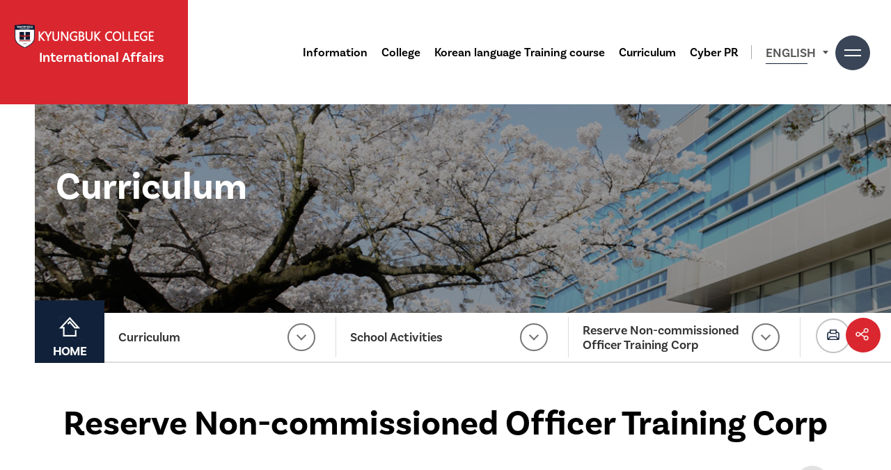

--- FILE ---
content_type: text/html; charset=UTF-8
request_url: https://english.kbc.ac.kr/english/CMS/Contents/Contents.do?mCode=MN067
body_size: 43066
content:
	<!doctype html>
	<html lang="ko">
		<head>
<meta http-equiv="Content-Type" content="text/html; charset=utf-8" />
<meta http-equiv="X-UA-Compatible" content="IE=edge" />
<meta name="viewport" content="width=device-width, initial-scale=1.0,maximum-scale=1.0, minimum-scale=1.0,user-scalable=no,target-densitydpi=medium-dpi" />
<meta name="format-detection" content="telephone=no" />
	<!-- ogp  -->
	<meta property="og:title" content="외국어">
		<meta property="og:url" content=" /english/CMS/Contents/Contents.do?mCode=MN067 ">
	<meta property="og:description" content="외국어 홈페이지">
	<meta property="og:content" content="외국어 홈페이지 입니다.">
	<meta property="og:image" content="https://www.kbc.ac.kr/resources/_Img/Common/ogp_img.jpg">
		<meta name="naver-site-verification" content="2c9fc52f13791ff57f2e4bcb0e1d454343722380" />
	
			<meta name="title" content="외국어" />
			<meta name="format-detection" content="telephone=no" />
	
	<!-- Title 설정 -->

		<title>외국어 &gt; Curriculum > School Activities > Reserve Non-commissioned Officer Training Corp </title>

	<!-- Favicon 설정 -->
	 	<link rel="shortcut icon" href="/resources/_Img/Common/favicon.ico">
		<link rel="icon"  href="/resources/_Img/Common/favicon.ico">
		<link rel="apple-touch-icon"  href="/resources/_Img/Common/favicon.ico">
	

<link rel="dns-prefetch" href="https://fonts.googleapis.com/">
<link rel="dns-prefetch" href="http://fonts.gstatic.com/">
<link rel="dns-prefetch" href="https://www.gstatic.com/">
<link rel="dns-prefetch" href="https://www.google.com/">
<link rel="dns-prefetch" href="https://use.typekit.net/">

<!-- all base : CSS -->
<link rel="stylesheet" type="text/css" href="/resources/_Css/core/jquery-ui-1.9.2.custom.min.css" />
<link rel="stylesheet" type="text/css" href="/resources/_Css/common/popup.css" /><!-- 레이어팝업 & 윈도우 팝업 공통 스타일 -->

<!-- all base : JS -->
<script src="/resources/_Js/core/jquery-1.11.3.min.js"> </script>
<script src="/resources/_Js/core/jquery-ui-1.9.2.custom.min.js"></script>
<script src="/resources/_Js/jquery-ui-timepicker-addon.js"></script>
<script src='/resources/_Js/core/common_base_util.js'></script>
<script src="/resources/_Js/browser.detect.js"></script><!-- 방문자통계에서 필요한 스크립트파일 -->
<script src="/resources/_Plugin/jquery.TabMenu/jquery.TabMenu.js"></script><!-- 텝메뉴 플러그인 -->
<script src="/resources/_Js/comm.LayerPopup.js"></script><!-- 레이어 팝업 플러그인 -->

<!-- configuration -->
	<link rel="stylesheet" type="text/css" href="/resources/_Css/common/common.css?">
<link rel="stylesheet" type="text/css" href="/resources/_Css/common/webfont.css">
<link rel="stylesheet" type="text/css" href="/resources/_Css/common/board.css?">
<link rel="stylesheet" type="text/css" href="/resources/_Css/common/prg.style.css?">
	<script src="/resources/_Js/jquery/jquery.mCustomScrollbar.js"></script>
	<link rel="stylesheet" type="text/css" href="/resources/_Css/plugin/jquery.mCustomScrollbar.css" />
<link rel="stylesheet" type="text/css" href="/resources/_Css/core/core.common.css">
<link rel="stylesheet" type="text/css" href="/resources/_Css/core/core.program.default.style.css">
<link rel="stylesheet" type="text/css" href="/resources/_Templet/englishLayout.css?styleCss=bGF5b3V0X2VuZyxnbmF2aV9lbmcsbG9nb19lbmcsaGVhZGVyX2VuZyxzdWJtZW51X2lwc2ksZm9vdGVyX2VuZw==">
		<link rel="stylesheet" type="text/css" href="/resources/_Css/common/style.default.css">
		<link rel="stylesheet" type="text/css" href="/resources/_Css/common/content.default.css">
		<link rel="stylesheet" type="text/css" href="/resources/_Css/common/content.about.css">
		<link rel="stylesheet" type="text/css" href="/resources/homepage/english/_Css/common.css">
<script charset="utf-8" src="/resources/_Js/jquery/jquery.cs_tab.js" defer ></script>
<script src="/resources/homepage/english/_Js/common.js"></script>
<script src="/resources/_Js/jquery/owl.carousel.v2.3.4.js"></script>
<link rel="stylesheet" type="text/css" href="/resources/_Css/plugin/owl.carousel.v2.3.4.css" />
<script src="/resources/_Templet/Layout/layout_eng/Js/common.js"></script>

<!-- Naver Analytics -->
	  <script type="text/javascript" src="//wcs.naver.net/wcslog.js"></script>
	  <script type="text/javascript">
		  if(!wcs_add) var wcs_add = {};
		  wcs_add["wa"] = "12bc1205152ae90";
		  if(window.wcs) {
			  wcs_do();
		  }
	  </script>
			<script src="/resources/_Js/common.simple.js"></script>
			<script>
				var currentAddress = location.href;
				var isDevelopMode = ""
				if(isDevelopMode != "Y" && false){
					if(currentAddress.indexOf("http://") > -1){
						currentAddress = currentAddress.replace("http://","https://");
						location.href = currentAddress;
					}
				}
			</script>
		</head>
			<body class="isSub">
			<div id="skipNavi">
				<h1 class="blind">스킵네비게이션</h1>
				<ul>
						<li><a href="#container" class="skipLink">본문바로가기</a></li>
					<li><a href="#mainNavi" class="skipLink">주메뉴바로가기</a></li>
				</ul>
			</div>
			<div id="doc-wrap">
				<header id="header-wrap">
<div id="global">
	<div class="div-cont">
					<div class="g-sec srvc-sec">
				
					<div class="langPkg">
						<button type="button" class="caster"><span>ENGLISH</span></button>
						<div class="langSet">
							<div id="google_translate_element" style="visibility: hidden; position: absolute; top: 0px;"></div>
							<ul class="translation-links">
										<li><a href="/english/"   class="langE" data-lang="en"><span>ENGLISH</span></a></li>
										<li><a href="javascript:void(0)"   class="langC" data-lang="zh-CN" data-idx="2"><span>CHINESE(CN)</span></a></li>
										<li><a href="javascript:void(0)"   class="langT" data-lang="zh-TW" data-idx="3"><span>CHINESE(TW)</span></a></li>
										<li><a href="javascript:void(0)"   class="langJ" data-lang="ja" data-idx="1"><span>JAPANESE</span></a></li>
										<li><a href="/kor/"  target="_blank" class="langK"><span>KOREAN</span></a></li>
							</ul>
							<button type="button" class="closer"><span class="blind">닫기</span></button>
						</div>
					</div>
					<script type="text/javascript"> 
						
						$(document).ready(function() {
							let date = new Date();
							date.setDate(date.getDate() - 100);
							let Cookie = 'googtrans=;path=/english;Expires=Thu, 01 Jan 1999 00:00:10 GMT;'
							document.cookie = Cookie;
						});

						function googleTranslateElementInit() { 

							new google.translate.TranslateElement(
								{
									pageLanguage: 'en', 
									includedLanguages: 'en,zh-CN,zh-TW,ja', 
									layout: google.translate.TranslateElement.InlineLayout.SIMPLE, 
									autoDisplay: false, multilanguagePage: true
								}, 
								'google_translate_element'
							); 
						} 
					</script>
					<script type="text/javascript" src="//translate.google.com/translate_a/element.js?cb=googleTranslateElementInit"></script>
					<script>
						$(window).load(function () {
							$(".translation-links > li > a").on("click", function(e) {
								var langLen = $(".translation-links > li").length;
								var lang = $(this).data("lang");
								var idx = $(this).data("idx");
								var $frame = $("iframe.skiptranslate").eq(0);
								var gaLen = $frame.contents().find("a span.text").length;
								if(gaLen == 0) {
									$frame = $("iframe.skiptranslate").eq(2);
									gaLen = $frame.contents().find("a span.text").length;
								}
								if(gaLen >= langLen) {
									idx += 1 ;
								} 
								if(lang != "en") {
									if(idx != null) {
										if (!$frame.size()) {
											alert("Error: Could not find Google translate frame.");
											return false;
										}
										$frame.contents().find("a span.text").eq(idx).click();
										return false;
									}
								}
							});
						});
						/* 최초 마크업
						$(window).load(function () {
							$(".translation-links > li > a").on("click", function(e) {
								var langLen = $(".translation-links > li").length;
								var gaLen = $(".goog-te-menu-frame:first").contents().find("a span.text").length;
								var lang = $(this).data("lang");
								var idx = $(this).data("idx");
								if(gaLen >= langLen) {
									idx += 1 ;
								} 
								if(lang != "en") {
									if(idx != null) {
										var $frame = $(".goog-te-menu-frame:first");
										if (!$frame.size()) {
											alert("Error: Could not find Google translate frame.");
											return false;
										}
										$(".goog-te-menu-frame:first").contents().find("a span.text").eq(idx).click();
										return false;
									}
								}
							});
						});*/
					</script>
						<a href="#n" onclick="openLayerPopup_allMenu(this, 'english');"  class="amenu"><span class="blind">사이트맵</span></a>
			</div>

	</div>
</div>					<div id="header">
<h1 id="logo">
	<a href="/english/Main.do">
		<span class="logo-pc">
			<img src="/attach/IMAGE/TopDesignMgr/LogoImgUpload/2022/7/XTUX1GzWHCriGX6c.PNG" alt="KYUNGBUK COLLEGE">
		</span>
		<span class="logo-mb"><img src="/resources/_Templet/Layout/layout_eng/Img/logo_mob.png" alt="KYUNGBUK COLLEGE"></span>
		<em class="logo-txt">International Affairs</em>
	</a>
</h1>						<div id="mainNavi-wrap">
							<div id="mn-ctrs-btns" class="toppop-none">
								<button type="button" class="mn-ctrs-btn" id="mn-ctr-toggle" title="클릭하면 메뉴가 열립니다"><span class="blindx">전체메뉴열기</span></button>
							</div>
							<div id="menu-wrap" class="menu-cont">
								<div class="mGnavi">
									<h2 class="tmn-tit">전체메뉴</h2>
									<ul>
									</ul>
									<button type="button" class="btn-close" id="hideAllmenu"><span class="blind">전체메뉴닫기</span></button>
								</div>
<nav id="mainNavi">
				<div class="depth1-wrap">
				<ul class="depth1-ul">

								<li class='mn_li1 first'>
										<a class='mn_a1 '  href="https://english.kbc.ac.kr/english/CMS/Contents/Contents.do?mCode=MN019"    >
											<span>Information</span>
										</a>
			<div class="depth2-wrap">
				<ul class="depth2-ul">

								<li class='mn_li2 first'>
										<a class='mn_a2 '  href="https://english.kbc.ac.kr/english/CMS/Contents/Contents.do?mCode=MN019"    >
											<span>Foundation Philosophy</span>
										</a>
								</li>

								<li class='mn_li2'>
										<a class='mn_a2 '  href="https://english.kbc.ac.kr/english/CMS/Contents/Contents.do?mCode=MN020"    >
											<span>Message from Founder</span>
										</a>
								</li>

								<li class='mn_li2'>
										<a class='mn_a2 '  href="https://english.kbc.ac.kr/english/CMS/Contents/Contents.do?mCode=MN021"    >
											<span>President Message</span>
										</a>
								</li>

								<li class='mn_li2'>
										<a class='mn_a2 '  href="https://english.kbc.ac.kr/english/CMS/HistoryMgr/list.do?mCode=MN022"    >
											<span>History</span>
										</a>
								</li>

								<li class='mn_li2'>
										<a class='mn_a2 '  href="https://english.kbc.ac.kr/english/CMS/Contents/Contents.do?mCode=MN027"    >
											<span>The Code of Ethics</span>
										</a>
			<div class="depth3-wrap">
				<ul class="depth3-ul">

								<li class='mn_li3 first'>
										<a class='mn_a3 '  href="https://english.kbc.ac.kr/english/CMS/Contents/Contents.do?mCode=MN027"    >
											<span>Mission</span>
										</a>
								</li>

								<li class='mn_li3'>
										<a class='mn_a3 '  href="https://english.kbc.ac.kr/english/CMS/Contents/Contents.do?mCode=MN028"    >
											<span>Men of Talent and Goal of Education</span>
										</a>
								</li>

								<li class='mn_li3'>
										<a class='mn_a3 '  href="https://english.kbc.ac.kr/english/CMS/Contents/Contents.do?mCode=MN029"    >
											<span>Vision and Strategy for Core Development</span>
										</a>
								</li>

								<li class='mn_li3'>
										<a class='mn_a3 '  href="https://english.kbc.ac.kr/english/CMS/Contents/Contents.do?mCode=MN030"    >
											<span>The Code of Ethics</span>
										</a>
								</li>
				</ul>
			</div>
								</li>

								<li class='mn_li2'>
										<a class='mn_a2 '  href="https://english.kbc.ac.kr/english/CMS/Contents/Contents.do?mCode=MN031"    >
											<span>Distinctive Features</span>
										</a>
			<div class="depth3-wrap">
				<ul class="depth3-ul">

								<li class='mn_li3 first'>
										<a class='mn_a3 '  href="https://english.kbc.ac.kr/english/CMS/Contents/Contents.do?mCode=MN031"    >
											<span>Excellent Specialization</span>
										</a>
								</li>

								<li class='mn_li3'>
										<a class='mn_a3 '  href="https://english.kbc.ac.kr/english/CMS/Contents/Contents.do?mCode=MN032"    >
											<span>Employment and Scholarships</span>
										</a>
								</li>

								<li class='mn_li3'>
										<a class='mn_a3 '  href="https://english.kbc.ac.kr/english/CMS/Contents/Contents.do?mCode=MN033"    >
											<span>Neighborhood Environment</span>
										</a>
								</li>
				</ul>
			</div>
								</li>

								<li class='mn_li2'>
										<a class='mn_a2 '  href="https://english.kbc.ac.kr/english/CMS/Contents/Contents.do?mCode=MN025"    >
											<span>Organization Chart</span>
										</a>
								</li>

								<li class='mn_li2'>
										<a class='mn_a2 '  href="https://english.kbc.ac.kr/english/CMS/Contents/Contents.do?mCode=MN034"    >
											<span>Campus</span>
										</a>
			<div class="depth3-wrap">
				<ul class="depth3-ul">

								<li class='mn_li3 first'>
										<a class='mn_a3 '  href="https://english.kbc.ac.kr/english/CMS/Contents/Contents.do?mCode=MN034"    >
											<span>Campus Map</span>
										</a>
								</li>
				</ul>
			</div>
								</li>
				</ul>
			</div>
								</li>

								<li class='mn_li1'>
										<a class='mn_a1 '  href="https://english.kbc.ac.kr/english/CMS/Contents/Contents.do?mCode=MN038"    >
											<span>College</span>
										</a>
			<div class="depth2-wrap">
				<ul class="depth2-ul">

								<li class='mn_li2 first'>
										<a class='mn_a2 '  href="https://english.kbc.ac.kr/english/CMS/Contents/Contents.do?mCode=MN038"    >
											<span>Division of Natural Science</span>
										</a>
			<div class="depth3-wrap">
				<ul class="depth3-ul">

								<li class='mn_li3 first'>
										<a class='mn_a3 '  href="https://english.kbc.ac.kr/english/CMS/Contents/Contents.do?mCode=MN038"    >
											<span>Dept. of Nursing</span>
										</a>
								</li>

								<li class='mn_li3'>
										<a class='mn_a3 '  href="https://english.kbc.ac.kr/english/CMS/Contents/Contents.do?mCode=MN039"    >
											<span>Dept. of Dental Hygiene</span>
										</a>
								</li>

								<li class='mn_li3'>
										<a class='mn_a3 '  href="https://english.kbc.ac.kr/english/CMS/Contents/Contents.do?mCode=MN040"    >
											<span>Dept. of Occupational Therapy</span>
										</a>
								</li>

								<li class='mn_li3'>
										<a class='mn_a3 '  href="https://english.kbc.ac.kr/english/CMS/Contents/Contents.do?mCode=MN042"    >
											<span>Dept. of Hotel and Food Service</span>
										</a>
								</li>

								<li class='mn_li3'>
										<a class='mn_a3 '  href="https://english.kbc.ac.kr/english/CMS/Contents/Contents.do?mCode=MN043"    >
											<span>Dept. of Physical Therapy</span>
										</a>
								</li>

								<li class='mn_li3'>
										<a class='mn_a3 '  href="https://english.kbc.ac.kr/english/CMS/Contents/Contents.do?mCode=MN044"    >
											<span>Dept. of Beauty Care</span>
										</a>
								</li>
				</ul>
			</div>
								</li>

								<li class='mn_li2'>
										<a class='mn_a2 '  href="https://english.kbc.ac.kr/english/CMS/Contents/Contents.do?mCode=MN045"    >
											<span>Division of Engineering</span>
										</a>
			<div class="depth3-wrap">
				<ul class="depth3-ul">

								<li class='mn_li3 first'>
										<a class='mn_a3 '  href="https://english.kbc.ac.kr/english/CMS/Contents/Contents.do?mCode=MN045"    >
											<span>Dept. of Electrical Engineering</span>
										</a>
								</li>

								<li class='mn_li3'>
										<a class='mn_a3 '  href="https://english.kbc.ac.kr/english/CMS/Contents/Contents.do?mCode=MN046"    >
											<span>Dept. of Fire Safety Management</span>
										</a>
								</li>

								<li class='mn_li3'>
										<a class='mn_a3 '  href="https://english.kbc.ac.kr/english/CMS/Contents/Contents.do?mCode=MN047"    >
											<span>Dept. of Architecture Interior</span>
										</a>
								</li>

								<li class='mn_li3'>
										<a class='mn_a3 '  href="https://english.kbc.ac.kr/english/CMS/Contents/Contents.do?mCode=MN048"    >
											<span>Dept. of Railway Construction Engineering</span>
										</a>
								</li>

								<li class='mn_li3'>
										<a class='mn_a3 '  href="https://english.kbc.ac.kr/english/CMS/Contents/Contents.do?mCode=MN049"    >
											<span>Dept. of Railway Electrical Engineer</span>
										</a>
								</li>

								<li class='mn_li3'>
										<a class='mn_a3 '  href="https://english.kbc.ac.kr/english/CMS/Contents/Contents.do?mCode=MN050"    >
											<span>Dept. of Aviation Maintenance & Drone Convergence</span>
										</a>
								</li>

								<li class='mn_li3 nw'>
										<a class='mn_a3 '  href="https://global.kbc.ac.kr/" target="_blank" title="새창열림"    >
											<span>Dept. of Global Engineering</span>
										</a>
								</li>
				</ul>
			</div>
								</li>

								<li class='mn_li2'>
										<a class='mn_a2 '  href="https://english.kbc.ac.kr/english/CMS/Contents/Contents.do?mCode=MN051"    >
											<span>Division of Humanities and Social Sciences</span>
										</a>
			<div class="depth3-wrap">
				<ul class="depth3-ul">

								<li class='mn_li3 first'>
										<a class='mn_a3 '  href="https://english.kbc.ac.kr/english/CMS/Contents/Contents.do?mCode=MN051"    >
											<span>Dept. of Early Childhood Education</span>
										</a>
								</li>

								<li class='mn_li3'>
										<a class='mn_a3 '  href="https://english.kbc.ac.kr/english/CMS/Contents/Contents.do?mCode=MN052"    >
											<span>Dept. of social welfare</span>
										</a>
								</li>

								<li class='mn_li3'>
										<a class='mn_a3 '  href="https://english.kbc.ac.kr/english/CMS/Contents/Contents.do?mCode=MN053"    >
											<span>Dept. of Police Aviation Security</span>
										</a>
								</li>

								<li class='mn_li3'>
										<a class='mn_a3 '  href="https://english.kbc.ac.kr/english/CMS/Contents/Contents.do?mCode=MN054"    >
											<span>Dept. of Army</span>
										</a>
								</li>

								<li class='mn_li3'>
										<a class='mn_a3 '  href="https://english.kbc.ac.kr/english/CMS/Contents/Contents.do?mCode=MN055"    >
											<span>Dept. of Aircraft Cabin Service Management</span>
										</a>
								</li>

								<li class='mn_li3 nw'>
										<a class='mn_a3 '  href="https://hsm.kbc.ac.kr/" target="_blank" title="새창열림"    >
											<span>Dept. of Healing Sports Management</span>
										</a>
								</li>
				</ul>
			</div>
								</li>
				</ul>
			</div>
								</li>

								<li class='mn_li1'>
										<a class='mn_a1 '  href="https://english.kbc.ac.kr/english/CMS/Contents/Contents.do?mCode=MN056"    >
											<span>Korean language Training course</span>
										</a>
			<div class="depth2-wrap">
				<ul class="depth2-ul">

								<li class='mn_li2 first'>
										<a class='mn_a2 '  href="https://english.kbc.ac.kr/english/CMS/Contents/Contents.do?mCode=MN056"    >
											<span>Korean language Training course</span>
										</a>
								</li>
				</ul>
			</div>
								</li>

								<li class='mn_li1 over'>
										<a class='mn_a1  over'  href="https://english.kbc.ac.kr/english/CMS/Contents/Contents.do?mCode=MN062"    >
											<span>Curriculum</span>
										</a>
			<div class="depth2-wrap">
				<ul class="depth2-ul">

								<li class='mn_li2 first over'>
										<a class='mn_a2  over'  href="https://english.kbc.ac.kr/english/CMS/Contents/Contents.do?mCode=MN062"    >
											<span>School Activities</span>
										</a>
			<div class="depth3-wrap">
				<ul class="depth3-ul">

								<li class='mn_li3 first'>
										<a class='mn_a3 '  href="https://english.kbc.ac.kr/english/CMS/Contents/Contents.do?mCode=MN062"    >
											<span>Student Council</span>
										</a>
								</li>

								<li class='mn_li3'>
										<a class='mn_a3 '  href="https://english.kbc.ac.kr/english/CMS/Contents/Contents.do?mCode=MN063"    >
											<span>Broadcasting Station</span>
										</a>
								</li>

								<li class='mn_li3'>
										<a class='mn_a3 '  href="https://english.kbc.ac.kr/english/CMS/Contents/Contents.do?mCode=MN064"    >
											<span>School Bulletin</span>
										</a>
								</li>

								<li class='mn_li3'>
										<a class='mn_a3 '  href="https://english.kbc.ac.kr/english/CMS/Contents/Contents.do?mCode=MN065"    >
											<span>Clubs</span>
										</a>
								</li>

								<li class='mn_li3'>
										<a class='mn_a3 '  href="https://english.kbc.ac.kr/english/CMS/Contents/Contents.do?mCode=MN066"    >
											<span>KBC Social Volunteer Corps</span>
										</a>
								</li>

								<li class='mn_li3 over'>
										<a class='mn_a3  over'  href="https://english.kbc.ac.kr/english/CMS/Contents/Contents.do?mCode=MN067"    >
											<span>Reserve Non-commissioned Officer Training Corp</span>
										</a>
								</li>
				</ul>
			</div>
								</li>

								<li class='mn_li2'>
										<a class='mn_a2 '  href="https://english.kbc.ac.kr/english/CMS/Board/Board.do?mCode=MN068"    >
											<span>Bulletin board</span>
										</a>
			<div class="depth3-wrap">
				<ul class="depth3-ul">

								<li class='mn_li3 first'>
										<a class='mn_a3 '  href="https://english.kbc.ac.kr/english/CMS/Board/Board.do?mCode=MN068"    >
											<span>Notice</span>
										</a>
								</li>

								<li class='mn_li3'>
										<a class='mn_a3 '  href="https://english.kbc.ac.kr/english/CMS/Board/Board.do?mCode=MN069"    >
											<span>Q&A</span>
										</a>
								</li>

								<li class='mn_li3'>
										<a class='mn_a3 '  href="https://english.kbc.ac.kr/english/CMS/Board/Board.do?mCode=MN070"    >
											<span>Download</span>
										</a>
								</li>
				</ul>
			</div>
								</li>

								<li class='mn_li2'>
										<a class='mn_a2 '  href="https://english.kbc.ac.kr/english/CMS/Contents/Contents.do?mCode=MN071"    >
											<span>Using Facilities</span>
										</a>
			<div class="depth3-wrap">
				<ul class="depth3-ul">

								<li class='mn_li3 first'>
										<a class='mn_a3 '  href="https://english.kbc.ac.kr/english/CMS/Contents/Contents.do?mCode=MN071"    >
											<span>Welfare Facilities</span>
										</a>
								</li>

								<li class='mn_li3'>
										<a class='mn_a3 '  href="https://english.kbc.ac.kr/english/CMS/Contents/Contents.do?mCode=MN072"    >
											<span>Sports Equipment</span>
										</a>
								</li>

								<li class='mn_li3'>
										<a class='mn_a3 '  href="https://english.kbc.ac.kr/english/CMS/Contents/Contents.do?mCode=MN073"    >
											<span>Using Library</span>
										</a>
								</li>

								<li class='mn_li3'>
										<a class='mn_a3 '  href="https://english.kbc.ac.kr/english/CMS/Contents/Contents.do?mCode=MN074"    >
											<span>Dormitory Guide</span>
										</a>
								</li>

								<li class='mn_li3'>
										<a class='mn_a3 '  href="https://english.kbc.ac.kr/english/CMS/Contents/Contents.do?mCode=MN075"    >
											<span>Employment Information Office</span>
										</a>
								</li>

								<li class='mn_li3'>
										<a class='mn_a3 '  href="https://english.kbc.ac.kr/english/CMS/Contents/Contents.do?mCode=MN076"    >
											<span>Hyunam Atrium</span>
										</a>
								</li>

								<li class='mn_li3'>
										<a class='mn_a3 '  href="https://english.kbc.ac.kr/english/CMS/Contents/Contents.do?mCode=MN077"    >
											<span>Support Center For Student</span>
										</a>
								</li>

								<li class='mn_li3'>
										<a class='mn_a3 '  href="https://english.kbc.ac.kr/english/CMS/Contents/Contents.do?mCode=MN078"    >
											<span>Pine Terrace</span>
										</a>
								</li>

								<li class='mn_li3'>
										<a class='mn_a3 '  href="https://english.kbc.ac.kr/english/CMS/Contents/Contents.do?mCode=MN079"    >
											<span>Hyunam Edu-hall</span>
										</a>
								</li>
				</ul>
			</div>
								</li>
				</ul>
			</div>
								</li>

								<li class='mn_li1'>
										<a class='mn_a1 '  href="https://english.kbc.ac.kr/english/CMS/Board/Board.do?mCode=MN060"    >
											<span>Cyber PR</span>
										</a>
			<div class="depth2-wrap">
				<ul class="depth2-ul">

								<li class='mn_li2 first'>
										<a class='mn_a2 '  href="https://english.kbc.ac.kr/english/CMS/Board/Board.do?mCode=MN060"    >
											<span>KBC Videos</span>
										</a>
								</li>

								<li class='mn_li2 nw'>
										<a class='mn_a2 '  href="http://www.kbc.ac.kr/" target="_blank" title="새창열림"    >
											<span>Digital KBC</span>
										</a>
								</li>
				</ul>
			</div>
								</li>
				</ul>
			</div>
</nav>

							</div>
						</div>
					</div>
				</header>
					<article id="container-wrap" class="">
						<div class="svisual-wrap" id="svisual-wrap">
<div class="svisualWrap">
	<div class="sVis">
							<div class="txt-box">
						<div class="txt-pkg">
							<span class="txt1">Curriculum</span>
							<!-- <span class="txt2"></span> -->
						</div>
					</div>
					<div class="img-box">
							<img src="/attach/IMAGE/UserMenu/SubVisauImg/2022/7/J7RNZZZAPyrxeOaH.JPG" alt="" class="">
					</div>
	</div>
</div><div id="cont-navi">
	<div class="contNavi">
		<a href="/english/Main.do" class="home"><span>HOME</span></a>
					<dl class="cnavi1">
						<dt><a href="#cnavi_1"><span class="txt">Curriculum</span><span class="blt"></span></a></dt>
						<dd id="cnavi_1" class="sub-list">
							<ul>
											<li class="mn_l1" >
													<a class="mn_a1"  href="https://english.kbc.ac.kr/english/CMS/Contents/Contents.do?mCode=MN019"  ><span>Information</span></a>
											</li>
											<li class="mn_l1" >
													<a class="mn_a1"  href="https://english.kbc.ac.kr/english/CMS/Contents/Contents.do?mCode=MN038"  ><span>College</span></a>
											</li>
											<li class="mn_l1" >
													<a class="mn_a1"  href="https://english.kbc.ac.kr/english/CMS/Contents/Contents.do?mCode=MN056"  ><span>Korean language Training course</span></a>
											</li>
											<li class="mn_l1 isOver" >
													<a class="mn_a1"  href="https://english.kbc.ac.kr/english/CMS/Contents/Contents.do?mCode=MN062"  ><span>Curriculum</span></a>
											</li>
											<li class="mn_l1" >
													<a class="mn_a1"  href="https://english.kbc.ac.kr/english/CMS/Board/Board.do?mCode=MN060"  ><span>Cyber PR</span></a>
											</li>
											<li class="mn_l1" >
													<a class="mn_a1"  href="https://english.kbc.ac.kr/english/CMS/SiteMap/SiteMap.do?mCode=MN013"  ><span>Etc</span></a>
											</li>
							</ul>
							<button type="button" class="cNaviCloser"><span class="blind">닫기</span></button>
						</dd>
					</dl>
					<dl class="cnavi2">
						<dt><a href="#cnavi_2"><span class="txt">School Activities</span><span class="blt"></span></a></dt>
						<dd id="cnavi_2" class="sub-list">
							<ul>
											<li class="mn_l1 isOver" >
													<a class="mn_a1"  href="https://english.kbc.ac.kr/english/CMS/Contents/Contents.do?mCode=MN062"  ><span>School Activities</span></a>
											</li>
											<li class="mn_l1" >
													<a class="mn_a1"  href="https://english.kbc.ac.kr/english/CMS/Board/Board.do?mCode=MN068"  ><span>Bulletin board</span></a>
											</li>
											<li class="mn_l1" >
													<a class="mn_a1"  href="https://english.kbc.ac.kr/english/CMS/Contents/Contents.do?mCode=MN071"  ><span>Using Facilities</span></a>
											</li>
							</ul>
							<button type="button" class="cNaviCloser"><span class="blind">닫기</span></button>
						</dd>
					</dl>
					<dl class="cnavi3">
						<dt><a href="#cnavi_3"><span class="txt">Reserve Non-commissioned Officer Training Corp</span><span class="blt"></span></a></dt>
						<dd id="cnavi_3" class="sub-list">
							<ul>
											<li class="mn_l1" >
													<a class="mn_a1"  href="https://english.kbc.ac.kr/english/CMS/Contents/Contents.do?mCode=MN062"  ><span>Student Council</span></a>
											</li>
											<li class="mn_l1" >
													<a class="mn_a1"  href="https://english.kbc.ac.kr/english/CMS/Contents/Contents.do?mCode=MN063"  ><span>Broadcasting Station</span></a>
											</li>
											<li class="mn_l1" >
													<a class="mn_a1"  href="https://english.kbc.ac.kr/english/CMS/Contents/Contents.do?mCode=MN064"  ><span>School Bulletin</span></a>
											</li>
											<li class="mn_l1" >
													<a class="mn_a1"  href="https://english.kbc.ac.kr/english/CMS/Contents/Contents.do?mCode=MN065"  ><span>Clubs</span></a>
											</li>
											<li class="mn_l1" >
													<a class="mn_a1"  href="https://english.kbc.ac.kr/english/CMS/Contents/Contents.do?mCode=MN066"  ><span>KBC Social Volunteer Corps</span></a>
											</li>
											<li class="mn_l1 isOver" >
													<a class="mn_a1"  href="https://english.kbc.ac.kr/english/CMS/Contents/Contents.do?mCode=MN067"  ><span>Reserve Non-commissioned Officer Training Corp</span></a>
											</li>
							</ul>
							<button type="button" class="cNaviCloser"><span class="blind">닫기</span></button>
						</dd>
					</dl>
	</div>
</div>
<script>

	$(function() {
		cNaviPkg.init();
	});
	var cNaviPkg = {
		init : function() {
			$cNavi = $("#cont-navi");
			$cNaviDl = $("dl", $cNavi );
			$cNaviCaster = $("dt a", $cNaviDl );
			$cNaviDd = $("dd", $cNaviDl );
			$cNaviCloser = $(".cNaviCloser", $cNavi );
			this.cNaviEvtCast();
			this.cNaviBrResize();
		},
		cNaviBrResize : function() {
			var cNaviWidth = $(window).width();
			$(window).resize(function(){
				if ($(window).width() != cNaviWidth ) {
					$cNaviDl.removeClass("over");
					$cNaviDd.slideUp();
					cNaviWidth = $(window).width();
				}
			});
		},
		cNaviEvtCast : function() {
			//$cNaviCaster.on("mouseenter focus", function() {
			$cNaviCaster.on("click", function(e) {
				e.preventDefault();
				$cThisDl = $(this).closest("dl");
				if ( $cThisDl.hasClass("over") ) {
					$cThisDl.removeClass("over");
					$("dd", $cThisDl ).stop().slideUp();
				} else {
					$cThisDl.addClass("over");
					$("dd", $cThisDl ).stop().slideDown();
				}

				$cOtherDl = $(this).closest("dl").siblings();
				$cOtherDl.removeClass("over")
				$("dd", $cOtherDl ).stop().slideUp();
			});
			$cNaviCloser.on("click", function() {
				$("a", $(this).parent().prev() ).focus();
				$(this).closest("dl").removeClass("over");
				$(this).closest("dd").slideUp();
			});
		}
	}
</script>
							<div id="side-wrap">
<div class="submenu" id="leftmenu">
					<div class="lm-tit">
					<span class="tit">Curriculum</span>
					<span class="txt"></span>
				</div>
				<ul class="depth1">
					<li class="lm_l1">
							<a class='lm_a1'  href="https://english.kbc.ac.kr/english/CMS/Contents/Contents.do?mCode=MN062"   >
								<span>Curriculum</span>
							</a>
			<div class="depth2-wr">
				<ul class="depth2">


								<li class="lm_l2 over plus">
										<a class='lm_a2'  href="https://english.kbc.ac.kr/english/CMS/Contents/Contents.do?mCode=MN062"   >
											<span>School Activities</span>
										</a>
			<div class="depth3-wr">
				<ul class="depth3">


								<li class="lm_l3">
										<a class='lm_a3'  href="https://english.kbc.ac.kr/english/CMS/Contents/Contents.do?mCode=MN062"   >
											<span>Student Council</span>
										</a>
								</li>


								<li class="lm_l3">
										<a class='lm_a3'  href="https://english.kbc.ac.kr/english/CMS/Contents/Contents.do?mCode=MN063"   >
											<span>Broadcasting Station</span>
										</a>
								</li>


								<li class="lm_l3">
										<a class='lm_a3'  href="https://english.kbc.ac.kr/english/CMS/Contents/Contents.do?mCode=MN064"   >
											<span>School Bulletin</span>
										</a>
								</li>


								<li class="lm_l3">
										<a class='lm_a3'  href="https://english.kbc.ac.kr/english/CMS/Contents/Contents.do?mCode=MN065"   >
											<span>Clubs</span>
										</a>
								</li>


								<li class="lm_l3">
										<a class='lm_a3'  href="https://english.kbc.ac.kr/english/CMS/Contents/Contents.do?mCode=MN066"   >
											<span>KBC Social Volunteer Corps</span>
										</a>
								</li>


								<li class="lm_l3 over">
										<a class='lm_a3'  href="https://english.kbc.ac.kr/english/CMS/Contents/Contents.do?mCode=MN067"   >
											<span>Reserve Non-commissioned Officer Training Corp</span>
										</a>
								</li>
				</ul>
			</div>
								</li>


								<li class="lm_l2 plus">
										<a class='lm_a2'  href="https://english.kbc.ac.kr/english/CMS/Board/Board.do?mCode=MN068"   >
											<span>Bulletin board</span>
										</a>
			<div class="depth3-wr">
				<ul class="depth3">


								<li class="lm_l3">
										<a class='lm_a3'  href="https://english.kbc.ac.kr/english/CMS/Board/Board.do?mCode=MN068"   >
											<span>Notice</span>
										</a>
								</li>


								<li class="lm_l3">
										<a class='lm_a3'  href="https://english.kbc.ac.kr/english/CMS/Board/Board.do?mCode=MN069"   >
											<span>Q&A</span>
										</a>
								</li>


								<li class="lm_l3">
										<a class='lm_a3'  href="https://english.kbc.ac.kr/english/CMS/Board/Board.do?mCode=MN070"   >
											<span>Download</span>
										</a>
								</li>
				</ul>
			</div>
								</li>


								<li class="lm_l2 plus">
										<a class='lm_a2'  href="https://english.kbc.ac.kr/english/CMS/Contents/Contents.do?mCode=MN071"   >
											<span>Using Facilities</span>
										</a>
			<div class="depth3-wr">
				<ul class="depth3">


								<li class="lm_l3">
										<a class='lm_a3'  href="https://english.kbc.ac.kr/english/CMS/Contents/Contents.do?mCode=MN071"   >
											<span>Welfare Facilities</span>
										</a>
								</li>


								<li class="lm_l3">
										<a class='lm_a3'  href="https://english.kbc.ac.kr/english/CMS/Contents/Contents.do?mCode=MN072"   >
											<span>Sports Equipment</span>
										</a>
								</li>


								<li class="lm_l3">
										<a class='lm_a3'  href="https://english.kbc.ac.kr/english/CMS/Contents/Contents.do?mCode=MN073"   >
											<span>Using Library</span>
										</a>
								</li>


								<li class="lm_l3">
										<a class='lm_a3'  href="https://english.kbc.ac.kr/english/CMS/Contents/Contents.do?mCode=MN074"   >
											<span>Dormitory Guide</span>
										</a>
								</li>


								<li class="lm_l3">
										<a class='lm_a3'  href="https://english.kbc.ac.kr/english/CMS/Contents/Contents.do?mCode=MN075"   >
											<span>Employment Information Office</span>
										</a>
								</li>


								<li class="lm_l3">
										<a class='lm_a3'  href="https://english.kbc.ac.kr/english/CMS/Contents/Contents.do?mCode=MN076"   >
											<span>Hyunam Atrium</span>
										</a>
								</li>


								<li class="lm_l3">
										<a class='lm_a3'  href="https://english.kbc.ac.kr/english/CMS/Contents/Contents.do?mCode=MN077"   >
											<span>Support Center For Student</span>
										</a>
								</li>


								<li class="lm_l3">
										<a class='lm_a3'  href="https://english.kbc.ac.kr/english/CMS/Contents/Contents.do?mCode=MN078"   >
											<span>Pine Terrace</span>
										</a>
								</li>


								<li class="lm_l3">
										<a class='lm_a3'  href="https://english.kbc.ac.kr/english/CMS/Contents/Contents.do?mCode=MN079"   >
											<span>Hyunam Edu-hall</span>
										</a>
								</li>
				</ul>
			</div>
								</li>
				</ul>
			</div>
					</li>
				</ul>
</div>
							</div>
							<div class="cont-util" id="cont-util">
								<div class="div-cont">
									<div class="boxUtil">
										<div class="unit unit-print">
											<button type="button" class="btn-cast btn-print" title="새창열림"><span class="blind">인쇄</span></button>
										</div>
										<div class="unit unit-sns">
											<button type="button" class="btn-cast btn-share"><span class="blind">SNS 목록열기</span></button>
											<div class="sns-list">
												<div class="inwr">
													<span class="tit">SNS 공유하기</span>
													<ul>
														<li><button type="button" class="btn btn-face" onclick="pageSNSShare.sendToFacebook('Curriculum > School Activities > Reserve Non-commissioned Officer Training Corp', location.href, null);"><span>FACEBOOK 공유하기</span></button></li>
														<li><button type="button" class="btn btn-twit" onclick="pageSNSShare.sendToTwitter('Curriculum > School Activities > Reserve Non-commissioned Officer Training Corp', location.href, null)"><span>TWITTER 공유하기</span></button></li>
														<li><button type="button" class="btn btn-blog" onclick="pageSNSShare.sendToNaver('Curriculum > School Activities > Reserve Non-commissioned Officer Training Corp', location.href, null)"><span>BLOG 공유하기</span></button></li>
													</ul>
													<button type="button" class="sns-closer"><span class="blind">SNS 목록닫기</span></button>
												</div>
											</div>
										</div>
									</div>
								</div>
							</div>
						</div>
						<div id="contents">
							<div class="div-cont">
								<div class="cont-top">
	
		
	
		
			
			
			
			
			
			
			
			
								
					
					
	
		
	
		
			
			
								
					
					
	
		
	
		
			
			
			
			
			
			
			
			
			
			
			
			
								
					
						
				
			
		
		
						
						
						
				
			
			
			
			
			
		
		
						
						
						
				
			
			
			
			
			
		
		
			<h2 class="cont-tit">Reserve Non-commissioned Officer Training Corp</h2>

								</div>
								<div id="cont" class="pg-">

			

			

			




				




				

			

			

			

			

			




				
			
			
			



	<div class="msg-wrap wait">
		<div class="msg-txt-box">
			<p class="tit">자료 준비 중입니다.</p>
			<p class="txt">이용에 불편을 드려 죄송합니다.<br> 더 많은 서비스와 정확한 정보를 전해드리기 위해 준비중입니다.</p>
		</div>
	</div>
								</div>
							</div>
						</div>
					</article>
<footer id="footer-wrap">
	<div class="ft-wr">
		<div class="ftInfo">
			<div class="fti-logo">
				<p class="flogo">
					<a href="/english/Main.do">
							<img src="/attach/IMAGE/TopDesignMgr/LogoImgUpload/2022/7/rHODpGccfGCbfukG.PNG" alt="외국어">
							<span>Internation Affairs</span>
					</a>
				</p>
			</div>
			<div class="fti-addr">
	<dl>
		<dt>학교정보</dt>
		<dd>
			<address>[36133] (Hyucheon-dong) Daehak-ro 77. Yeongju-si, Gyeongbuk, Korea </address>
				<ul class="cs-info">
					<li><span>Tel.</span> +82-054-630-5114</li>
					<li><span>Fax.</span> +82-054-632-0754</li>
					
				</ul>
		</dd>
	</dl>
			</div>
		</div>
		<div class="ft-svce">
			<!-- <a href="#doc-wrap" class="topBt"><span>TOP</span></a> -->
			<div class="fts-menu">
				<ul>
					<li><a href="/english/CMS/Contents/Contents.do?mCode=MN019"><span>Information</span></a></li>
					<li><a href="/english/CMS/Contents/Contents.do?mCode=MN038"><span>College</span></a></li>
					<li><a href="/english/CMS/Contents/Contents.do?mCode=MN056"><span>Korean language Training course</span></a></li>
					<li><a href="/english/CMS/Contents/Contents.do?mCode=MN062"><span>Curriculum</span></a></li>
					<li><a href="/english/CMS/Board/Board.do?mCode=MN060"><span>Cyber PR</span></a></li>
				</ul>
			</div>
			<div class="fts-link">
				<h3 class="blind">외국어 서비스메뉴</h3>
				<button type="button" class="arr btn-prev"><span class="blind">좌측으로</span></button>
				<ul>
								<li><a href="/english/CMS/Contents/Contents.do?mCode=MN034"    class="tel"><span>Campus Map</span></a></li>
								<li><a href="http://kbc.ac.kr/kor/CMS/CampusMgr/list.do?mCode=MN062"  target="_blank" title="새창열림"  class="comeway"><span>Ways to Campus</span></a></li>
				</ul>
				<button type="button" class="arr btn-next"><span class="blind">우측으로</span></button>
			</div>
		</div>
		<div class="fts-fmls">
			<div class="fmlsPkg">
			</div>
			<div class="fts-sns">
				<ul>
				</ul>
			</div>
		</div>
			<div class="fti-copy">COPYRIGHT(C) 2022 KYUNGBUK COLLEGE. ALL RIGHTS RESERVED.</div>
	</div>
</footer>
			</div>
			<div class="body-slider-ovclick"></div>
		<script src="/resources/_Js/common.base.js"></script>
		<script src="/resources/_Templet/Header/header_eng/Js/topmenu.js"></script>
			<script src="/resources/_Js/cnavi.js"></script>
			<script src="/resources/_Templet/Submenu/submenu_ipsi/Js/submenu.js"></script>
			<script src="/resources/_Js/jquery/jquery.cs_wauto.js"></script>
			<script src="/resources/_Templet/Layout/layout_eng/Js/layout_sub.js"></script>
			<script src="/resources/_Js/common.pageShare.js"></script>
			<script charset="UTF-8" class="daum_roughmap_loader_script" src="https://ssl.daumcdn.net/dmaps/map_js_init/roughmapLoader.js"></script>
			<script>$(function(){ initSubNavigation(); });</script>
		</body>
	</html>


--- FILE ---
content_type: text/css; charset=UTF-8
request_url: https://english.kbc.ac.kr/resources/_Css/common/popup.css
body_size: 26966
content:
@charset "utf-8";
.isMain #popup-wrap,
.isSub #popup-wrap {font-size:18px}
#popup-wrap {position:relative;width:100%;height:100%;font-weight:400;line-height:1.6667;letter-spacing:-.025em;word-break:keep-all;word-wrap:break-word;color:#555;font-size:18px}
#popup-wrap .pop-head {position:fixed;top:0;left:0;width:100%;height:70px;z-index:1000;background:#da262e;padding:0 80px 0 40px;box-sizing:border-box}
#popup-wrap .pop-head:before {content:"";display:inline-block;width:0;height:64px;vertical-align:middle}
#popup-wrap .pop-head .htit {display:inline-block;font-weight:400;font-size:1.222em;padding:0;color:#fff;max-width:100%;letter-spacing:-.05em;line-height:1.3;vertical-align:middle;width:auto;overflow:hidden;white-space:nowrap;text-overflow:ellipsis;word-wrap:normal}
#popup-wrap .pop-cont {margin:80px 30px 20px}
#popup-wrap .btn-close,
#popup-wrap .btn-reload,
#popup-wrap .btn-minsize,
#popup-wrap .btn-maxsize {display:block;position:fixed;top:0;right:0;border:0;cursor:pointer;text-indent:-9999px;width:70px;height:70px;z-index:1200;background:#000;border:0}
#popup-wrap .btn-close:after,
#popup-wrap .btn-reload:after,
#popup-wrap .btn-minsize:after,
#popup-wrap .btn-maxsize:after {content:"";display:block;position:absolute;width:40px;height:40px;top:0;right:0;bottom:0;left:0;margin:auto;background-repeat:no-repeat;background-position:0 0;background-color:transparent}
#popup-wrap .btn-close:after {background-image:url(/resources/_Img/Popup/btn_pclose2.png)}
#popup-wrap .btn-reload:after {background-image:url(/resources/_Img/Popup/btn_reload2.png)}
#popup-wrap .btn-minsize:after {background-image:url(/resources/_Img/Popup/btn_minsize2.png)}
#popup-wrap .btn-maxsize:after {background-image:url(/resources/_Img/Popup/btn_maxsize2.png)}
#layout-popup-wrap {position:fixed;z-index:9999;top:0px;left:0px;right:0px;bottom:0px;width:100%;height:100%;background-color:rgba(0, 0, 0, .8);cursor:default}
#layout-popup-wrap > #popup-wrap {position:absolute;background-color:rgba( 255,255,255,1);width:auto;height:auto}
#layout-popup-wrap > #popup-wrap .pop-head {position:relative;overflow:hidden}
#layout-popup-wrap > #popup-wrap .pop-cont {margin:40px;overflow:auto}
#layout-popup-wrap > #popup-wrap > button {width:70px;height:70px}
#layout-popup-wrap > #popup-wrap .pop-btn-1 {position:absolute;right:0px;top:0}
#layout-popup-wrap > #popup-wrap .pop-btn-2 {position:absolute;right:70px;top:0}
#layout-popup-wrap > #popup-wrap .pop-btn-3 {position:absolute;right:140px;top:0}
#layout-popup-wrap > #popup-wrap .pop-btn-4 {position:absolute;right:210px;top:0}
#popup-wrap .nw-btn:focus,
#popup-wrap .nw-btn:hover {text-decoration:underline}
#popup-wrap .nw-btn:focus span,
#popup-wrap .nw-btn:hover span {color:#2186a2}
.adm #popup-wrap {font-size:inherit;font-size:13px}
.adm #layout-popup-wrap > #popup-wrap .pop-cont {overflow:auto;overflow-x:hidden}
@media all and (max-width:1200px) {
	#popup-wrap .pop-head {padding:0 140px 0 30px}
	#layout-popup-wrap > #popup-wrap .pop-cont {margin:30px}
}
@media all and (max-width:999px) {
	.isMain #popup-wrap,
	.isSub #popup-wrap {font-size:17px;line-height:1.6}
	#popup-wrap {}
	#popup-wrap .pop-head {padding:0 140px 0 20px;height:60px}
	#popup-wrap .pop-head:before {height:60px}
	#popup-wrap .btn-close,
	#popup-wrap .btn-reload,
	#popup-wrap .btn-minsize,
	#popup-wrap .btn-maxsize {width:60px;height:60px}
	#popup-wrap .pop-cont {margin:70px 20px 20px}
	#layout-popup-wrap {box-sizing:border-box;padding:20px}
	#layout-popup-wrap > #popup-wrap {position:relative;width:100% !important;height:100% !important;top:auto !important;left:auto !important;padding:80px 20px 20px;box-sizing:border-box}
	#layout-popup-wrap > #popup-wrap .pop-head {position:absolute;width:100%;left:0;top:0}
	#layout-popup-wrap > #popup-wrap .pop-cont {margin:0;height:100% !important}
	#layout-popup-wrap > #popup-wrap > button {width:60px;height:60px}
	#layout-popup-wrap > #popup-wrap .pop-btn-1 {right:0px}
	#layout-popup-wrap > #popup-wrap .pop-btn-2 {right:60px}
	#layout-popup-wrap > #popup-wrap .pop-btn-3 {right:120px}
	#layout-popup-wrap > #popup-wrap .pop-btn-4 {right:180px}
}
@media all and (max-width:768px) {
	.isMain #popup-wrap,
	.isSub #popup-wrap {font-size:16px;line-height:1.5}
}
@media all and (max-width:699px) {
	#popup-wrap .pop-head {padding:0 60px 0 20px;height:50px}
	#popup-wrap .pop-head:before {height:46px}
	#popup-wrap .btn-close,
	#popup-wrap .btn-reload,
	#popup-wrap .btn-minsize,
	#popup-wrap .btn-maxsize {width:50px;height:50px}
	#layout-popup-wrap > #popup-wrap {padding:70px 20px 20px}
	#layout-popup-wrap > #popup-wrap .pop-head {}
	#layout-popup-wrap > #popup-wrap .pop-cont {}
	#layout-popup-wrap > #popup-wrap > button {width:50px;height:50px}
	#layout-popup-wrap > #popup-wrap .pop-btn-1 {right:0px}
	#layout-popup-wrap > #popup-wrap .pop-btn-2 {right:50px}
	#layout-popup-wrap > #popup-wrap .pop-btn-3 {right:100px}
	#layout-popup-wrap > #popup-wrap .pop-btn-4 {right:150px}
}
@media all and (max-width:499px) {
	.isMain #popup-wrap,
	.isSub #popup-wrap {font-size:15px}
}

/* ==============================
* 윈도우 팝업
================================= */
.winPopBodyTag {height:100%}
.winPopBodyTag body {height:100%;box-sizing:border-box;padding:0 0 42px}
.popup-window {position:relative;padding:0;font-size:18px;color:#555;letter-spacing:-0.05em;line-height:1.666;word-break:keep-all;word-wrap:break-word;font-weight:400;height:100%;box-sizing:border-box;overflow:auto}
.popup-window a {display:block}
.popup-window img {display:block;width:auto;max-width:100%}
.popup-window .no-data {display:block;position:absolute;width:100%;height:auto;left:0;top:50%;transform:translateY(-50%);text-align:center}
.popup-window .no-data:before {content:"";display:block;width:71px;height:71px;margin:0 auto 10px;background:url(/resources/_Img/Board/default/ico_nodata.png) no-repeat}
.popup-window .popwin_foot {position:fixed;left:0;bottom:0;background:#282828;width:100%;overflow:hidden;color:#fff;padding:5px 10px 7px;box-sizing:border-box}
.popup-window .popwin_foot .chks label {font-size:15px}
.popup-window .popwin_foot .chks label:focus,
.popup-window .popwin_foot .chks label:hover {color:#fff;text-decoration:underline}
.popup-window .popwin_foot .chks input[type="checkbox"] + label:focus:before,
.popup-window .popwin_foot .chks input[type="checkbox"] + label:hover:before {border-color:#fff}
.popup-window .popwin_foot button {position:absolute;right:10px;top:50%;width:50px;border:0;padding:0;background:none;color:#fff;font-size:15px;line-height:1;cursor:pointer;transform:translateY(-50%);box-sizing:border-box;padding:0 0 4px 15px}
.popup-window .popwin_foot button:before,
.popup-window .popwin_foot button:after {content:"";display:block;position:absolute;width:15px;height:2px;top:0;right:0;bottom:0;left:0;margin:auto auto auto 0;background:#fff;transition:all .3s ease}
.popup-window .popwin_foot button:before {transform:rotate(45deg)}
.popup-window .popwin_foot button:focus:before,
.popup-window .popwin_foot button:hover:before {transform:rotate(135deg)}
.popup-window .popwin_foot button:after {transform:rotate(135deg)}
.popup-window .popwin_foot button:focus:after,
.popup-window .popwin_foot button:hover:after {transform:rotate(225deg)}

/* ==============================
* 메인 레이어팝업
================================= */
.layor-popups {display:block;position:absolute;z-index:4001;width:100%;height:0;left:0;top:0}
.layor-popups.activate {}
.layor-popups .layers_popup {display:none;position:absolute;width:0;height:0;left:0;top:0;background:#fff;border:1px solid #ccc;z-index:3000;padding:40px 0 42px;box-shadow:5px 5px 10px rgba(0, 0, 0, .5);transition:all .3s ease}
.layor-popups .layers_popup.show {display:block}
.layor-popups .layers_popup.hide {display:none}
.layor-popups .popup_layer_title {display:block;position:absolute;left:0;top:0;height:40px;line-height:40px;text-align:left;box-sizing:border-box;padding:0 0 0 15px;font-size:15px;font-weight:500;color:#000}
.layor-popups .popup_layer_body {position:relative;box-sizing:border-box;width:100% !important;height:100% !important;padding:0;overflow-x:hidden}
.layor-popups .popup_layer_body img {display:block;max-width:100%}
.layor-popups .popup_layer_body .extraHtml {box-sizing:border-box;padding:15px}
.layor-popups .popup_layer_body.hasNoData {font-size:0;text-align:center}
.layor-popups .popup_layer_body.hasNoData:before {content:"";display:inline-block;width:0;height:100%;vertical-align:middle}
.layor-popups .popup_layer_body.hasNoData .no-data {display:inline-block;vertical-align:middle;background:none;padding:0;line-height:1.3;font-size:15px;color:#555;font-weight:500;letter-spacing:-.05em;word-wrap:break-word;word-break:keep-all;white-space:normal}
.layor-popups .popup_layer_body.hasNoData .no-data:before {content:"";display:block;width:71px;height:71px;margin:0 auto 5px;background:url(/resources/_Img/Board/default/ico_nodata.png) no-repeat}
.layor-popups .popup_layer_foot {position:absolute;left:0;bottom:0;background:#282828;width:100%;overflow:hidden;color:#fff;padding:5px 10px 7px;box-sizing:border-box}
.layor-popups .popup_layer_foot .chks input[type="checkbox"] {position:absolute;width:1px;height:1px;padding:0;margin:-1px;overflow:hidden;clip:rect(0,0,0,0);border:0}
.layor-popups .popup_layer_foot .chks input[type="checkbox"] + label {display:inline-block;vertical-align:middle;position:relative;padding:5px 0 5px 25px;cursor:pointer;user-select:none;line-height:1.2;font-size:15px;text-align:left;transition:all .3s ease}
.layor-popups .popup_layer_foot .chks input[type="checkbox"] + label:before,
.layor-popups .popup_layer_foot .chks input[type="checkbox"] + label:after {content:'';display:block;position:absolute;box-sizing:border-box;transition:all .3s ease}
.layor-popups .popup_layer_foot .chks input[type="checkbox"] + label:before {width:18px;height:18px;left:0;top:6px;margin:0;background:#fff;border:1px solid #fff}
.layor-popups .popup_layer_foot .chks input[type="checkbox"] + label:after {width:10px;height:6px;left:5px;top:11px;border:solid;border-width:0 0 2px 2px;border-color:transparent transparent #01346b #01346b;transform:rotate(-45deg);opacity:0}
.layor-popups .popup_layer_foot .chks input[type="checkbox"] + label:focus,
.layor-popups .popup_layer_foot .chks input[type="checkbox"] + label:hover {color:#fff;text-decoration:underline}
.layor-popups .popup_layer_foot .chks input[type="checkbox"] + label:focus:before,
.layor-popups .popup_layer_foot .chks input[type="checkbox"] + label:hover:before {border-color:#fff}
.layor-popups .popup_layer_foot .chks input[type="checkbox"]:checked + label:before {border-color:#fff;background:#fff}
.layor-popups .popup_layer_foot .chks input[type="checkbox"]:checked + label:after {opacity:1}
.layor-popups .popup_layer_foot .chks input[type="checkbox"]:focus + label {outline:rgba(255, 255, 255, .2) auto 5px}
.layor-popups .popup_layer_foot button {position:absolute;right:10px;top:50%;width:50px;border:0;padding:0;background:none;color:#fff;font-size:15px;line-height:1;cursor:pointer;transform:translateY(-50%);box-sizing:border-box;padding:0 0 4px 15px}
.layor-popups .popup_layer_foot button:before,
.layor-popups .popup_layer_foot button:after {content:"";display:block;position:absolute;width:15px;height:2px;top:0;right:0;bottom:0;left:0;margin:auto auto auto 0;background:#fff;transition:all .3s ease}
.layor-popups .popup_layer_foot button:before {transform:rotate(45deg)}
.layor-popups .popup_layer_foot button:focus:before,
.layor-popups .popup_layer_foot button:hover:before {transform:rotate(135deg)}
.layor-popups .popup_layer_foot button:after {transform:rotate(135deg)}
.layor-popups .popup_layer_foot button:focus:after,
.layor-popups .popup_layer_foot button:hover:after {transform:rotate(225deg)}
@media all and (max-width:699px) {
	/*
	.layor-popups {height:0;overflow-y:hidden;position:fixed}
	.layor-popups.activate {width:100%;height:100%;box-sizing:border-box;padding:20px;background:rgba(0, 0, 0, .3)}
	.layor-popups .layers_popupPkgs {position:relative;width:100%;height:100%;box-sizing:border-box;position:relative}
	.layor-popups .layers_popup {width:100% !important;height:100% !important;left:auto !important;top:auto !important;position:relative !important;box-sizing:border-box}
	.layor-popups .popup_layer_body {width:100% !important;height:100% !important}
*/
}

/* ==============================
* 와이드팝업
================================= */
#toppop {display:block;position:absolute;left:0;top:0;background:#c22127 url(/resources/_Img/Popup/wPop_bg1.jpg) no-repeat center;background-size:cover;width:100%;padding:20px 0 10px;opacity:0;overflow:hidden;box-sizing:border-box;z-index:-1}
#toppop.stable {display:none;position:relative;left:auto;top:auto;opacity:1;z-index:1}
#toppop .dataListWr {position:relative;max-width:1400px;margin:0 auto;padding:0 20px;box-sizing:border-box}
#toppop .dataNavi {position:absolute;left:0;top:50%;width:100%;z-index:2}
#toppop .dataNavi.disabled {/*display:none*/}
#toppop .dataNavi button {display:block;position:absolute;top:50%;background:none;border:0;width:27px;height:52px;font-size:0;transform:translateY(-50%);transition:all .3s ease;z-index:1}
#toppop .dataNavi button:after {content:"";display:block;position:absolute;top:0;right:0;bottom:0;left:0;border:solid;border-width:0 0 2px 2px;border-color:transparent transparent #fff #fff;width:35px;height:35px;transition:all .3s ease}
#toppop .dataNavi .owl-prev {left:0;margin:0 8px 0 0}
#toppop .dataNavi .owl-prev:after {transform:rotate(45deg);margin:auto auto auto 11px}
#toppop .dataNavi .owl-next {right:0;margin:0 0 0 8px}
#toppop .dataNavi .owl-next:after {transform:rotate(225deg);margin:auto 11px auto auto}
#toppop .dataListCore {position:relative;width:auto;margin:0;box-sizing:border-box}
#toppop .dataListCore:before,
#toppop .dataListCore:after {content:"";display:none;position:absolute;width:1px;height:110px;background:#fff;opacity:.2;top:50%;transform:translateY(-50%)}
#toppop.row1 {}
#toppop.row1.has1 .dataListCore:before,
#toppop.row1.has1 .dataListCore:after {display:none}
#toppop.row1.hasMulti .dataListCore:before,
#toppop.row1.hasMulti .dataListCore:after {display:none}
#toppop.row2 {}
#toppop.row2.has1 .dataListCore:before,
#toppop.row2.has1 .dataListCore:after {display:none}
#toppop.row2.hasMulti .dataListCore:before {display:none}
#toppop.row2.hasMulti .dataListCore:after {display:block;left:50%}
#toppop.row3 {}
#toppop.row4 {}
#toppop .dataList {}
#toppop .dataList.owl-carousel.owl-hidden {opacity:1}
#toppop .dataList .item {line-height:1;font-size:0;box-sizing:border-box;padding:0 50px}
#toppop .dataList .item .cont {display:block;box-sizing:border-box;position:relative;height:auto;overflow:hidden;max-width:580px;margin:0 auto}
#toppop .dataList .item .cont .contContainer {display:block;width:100%;height:0;padding:0 0 25.862%}
#toppop .dataList .item .cont a {display:block;position:absolute;font-size:0;line-height:1;text-align:center;width:100%;height:100%;left:0;top:0}
#toppop .dataList .item .cont .base {display:block;width:100%;height:100%;position:absolute;left:0;top:0}
#toppop .dataUtil {position:relative;width:100%;max-width:1400px;margin:17px auto 0;box-sizing:border-box}
#toppop .dataUtil .side-L {max-width:1400px;margin:0 auto;text-align:center}
#toppop .dataUtil .side-L > div {display:inline-block;vertical-align:middle;line-height:1;font-size:0}
#toppop .dataUtil .side-L button {width:20px;height:20px;font-size:0;box-sizing:border-box;border:0;position:relative;background:transparent;transition:all .3s ease}
#toppop .dataUtil .side-L button:after {content:"";display:block;position:absolute;top:0;right:0;bottom:0;left:0;margin:auto;box-sizing:border-box;transition:all .3s ease}
#toppop .dataUtil .side-L .dataDots {text-align:left;font-size:0}
#toppop .dataUtil .side-L .dataDots button {display:inline-block;vertical-align:top}
#toppop .dataUtil .side-L .dataDots button:after {border:1px solid #fff;border-radius:50%;width:12px;height:12px;box-sizing:border-box}
#toppop .dataUtil .side-L .dataDots button.active:after {background:#fff}
#toppop .dataUtil .side-L .dataAuto {}
#toppop .dataUtil .side-L .dataAuto .btn-stop {}
#toppop .dataUtil .side-L .dataAuto .btn-stop:after {border:solid;border-width:0 3px;border-color:transparent #fff;width:11px;height:15px}
#toppop .dataUtil .side-L .dataAuto .btn-play {display:none}
#toppop .dataUtil .side-L .dataAuto .btn-play:after {width:0;height:0;border:solid;border-width:5px 0 5px 6px;border-color:transparent transparent transparent #fff}
#toppop .dataUtil .side-R {position:absolute;right:0;top:-5px}
#toppop .dataUtil .side-R .dataCloser {display:inline-block;line-height:1;font-size:0}
#toppop .dataUtil .side-R .dataChks {display:inline-block;vertical-align:middle}
#toppop .dataUtil .side-R .dataChks input[type="checkbox"] {display:block;position:absolute;width:0;height:0;overflow:hidden;top:-9999em;left:-9999em;text-indent:-9999em;font-size:0;line-height:0;opacity:0;visibility:hidden}
#toppop .dataUtil .side-R .dataChks input[type="checkbox"] + label {display:block;position:relative;padding:8px 5px 5px 34px;color:#fff;font-size:16px;font-weight:400;font-family:"SCoreDream", sans-serif;letter-spacing:-.05em;line-height:1;box-sizing:border-box;cursor:pointer}
#toppop .dataUtil .side-R .dataChks input[type="checkbox"] + label:before,
#toppop .dataUtil .side-R .dataChks input[type="checkbox"] + label:after {content:"";display:block;position:absolute;box-sizing:border-box;transition:all .3s ease}
#toppop .dataUtil .side-R .dataChks input[type="checkbox"] + label:before {width:26px;height:26px;background:transparent;border:1px solid #fff;left:0;top:1px;border-radius:50%}
#toppop .dataUtil .side-R .dataChks input[type="checkbox"] + label:after {width:12px;height:5px;border:solid;border-width:0 0 2px 2px;border-color:transparent transparent #fff #fff;transform:rotate(-45deg);left:7px;top:10px;opacity:0}
#toppop .dataUtil .side-R .dataChks input[type="checkbox"]:checked + label:before {}
#toppop .dataUtil .side-R .dataChks input[type="checkbox"]:checked + label:after {opacity:1}
#toppop .dataUtil .side-R .close-btn {display:inline-block;vertical-align:middle;width:30px;height:30px;background:transparent;border:0;box-sizing:border-box;position:relative;margin-left:19px}
#toppop .dataUtil .side-R .close-btn:before,
#toppop .dataUtil .side-R .close-btn:after {content:"";display:block;position:absolute;width:24px;height:2px;background:#fff;top:0;right:0;bottom:0;left:0;margin:auto;transition:all .3s ease}
#toppop .dataUtil .side-R .close-btn:before {transform:rotate(45deg)}
#toppop .dataUtil .side-R .close-btn:after {transform:rotate(135deg)}
#toppop .dataUtil .side-R .close-btn:focus:before,
#toppop .dataUtil .side-R .close-btn:hover:before {transform:rotate(135deg)}
#toppop .dataUtil .side-R .close-btn:focus:after,
#toppop .dataUtil .side-R .close-btn:hover:after {transform:rotate(225deg)}
/*
@media all and (max-width:1499px) {
	#toppop .dataNavi button {border-radius:50%;background:rgba(0, 0, 0, .5)}
	#toppop .dataNavi button:after {width:8px;height:8px}
	#toppop .dataNavi .owl-prev {right:auto;left:0;margin:0}
	#toppop .dataNavi .owl-prev:after {margin:auto auto auto 12px}
	#toppop .dataNavi .owl-next {left:auto;right:0;margin:0}
	#toppop .dataNavi .owl-next:after {margin:auto 12px auto auto}
}
@media all and (max-width:1440px) {
	#toppop .dataListWr {margin:0 20px}
	#toppop .dataUtil {width:auto;margin:10px 20px 0}
}
@media all and (max-width:1199px) {
	#toppop {padding:20px 0 15px}
	#toppop .dataListCore:before,
	#toppop .dataListCore:after {height:100%;top:0;transform:none}
	#toppop .dataUtil .side-R .close-btn {margin:2px 0 0 15px}

}
*/
@media all and (max-width:999px) {
	#toppop .dataNavi button {border-radius:50%;background:rgba(0, 0, 0, .5);width:30px;height:30px}
	#toppop .dataNavi button:after {width:8px;height:8px}
	#toppop .dataNavi .owl-prev {right:auto;left:0;margin:0}
	#toppop .dataNavi .owl-prev:after {margin:auto auto auto 12px}
	#toppop .dataNavi .owl-next {left:auto;right:0;margin:0}
	#toppop .dataNavi .owl-next:after {margin:auto 12px auto auto}
	#toppop .dataUtil .side-L {padding-left:5px;text-align:left}
	#toppop .dataUtil .side-R {top:-4px}
}
@media all and (max-width:799px) {
	#toppop .dataUtil .side-R .dataChks input[type="checkbox"] + label {font-size:14px;letter-spacing:-.05em;padding:5px 3px 5px 25px}
	#toppop .dataUtil .side-R .dataChks input[type="checkbox"] + label:before {top:3px;width:20px;height:20px}
	#toppop .dataUtil .side-R .dataChks input[type="checkbox"] + label:after {top:9px;left:5px;width:10px;height:5px}
	#toppop .dataUtil .side-R .close-btn {margin:2px 0 0 3px;width:24px;height:24px}
	#toppop .dataUtil .side-R .close-btn:before,
	#toppop .dataUtil .side-R .close-btn:after {width:16px}
}
@media all and (max-width:758px) {
	#toppop .dataListWr {margin:0 15px}
	#toppop .dataListCore:before,
	#toppop .dataListCore:after {display:none !important}
}
@media all and (max-width:599px) {
	#toppop {padding:20px 0 10px}
}
@media all and (max-width:499px) {
	#toppop .dataListWr {padding:0 0}
	#toppop .dataNavi button {width:24px;height:24px}
	#toppop .dataNavi button:after {width:6px;height:6px}
	#toppop .dataNavi .owl-prev:after {margin:auto auto auto 9px}
	#toppop .dataNavi .owl-next:after {margin:auto 9px auto auto}
	#toppop .dataUtil {margin:10px 0 0}
}

/* ==============================
* 게시판 게시글 비밀번호 체크
================================= */
#layout-popup-wrap.chkBoardPw {}
#layout-popup-wrap.chkBoardPw > #popup-wrap .pop-head {display:none}
#layout-popup-wrap.chkBoardPw #popup-wrap {height:auto !important;position:relative}
#layout-popup-wrap.chkBoardPw #popup-wrap .pop-cont {box-sizing:border-box;padding:50px 87px 0;margin:0;position:relative;width:600px;height:390px;background:#fff}
#layout-popup-wrap.chkBoardPw #popup-wrap .pop-btn-1 {display:none}
#layout-popup-wrap.chkBoardPw #popup-wrap #boardPwChkForm .text {font-family:"SCoreDream", sans-serif;font-size:25px;font-weight:500;color:#333;letter-spacing:-.02em}
#layout-popup-wrap.chkBoardPw #popup-wrap #boardPwChkForm .text:before {content:"";display:block;width:140px;height:140px;background-image:url(/resources/_Img/Popup/pwpop_ico.png);margin:0 auto 18px auto}
#layout-popup-wrap.chkBoardPw #popup-wrap #boardPwChkForm {margin:0 0 40px}
#layout-popup-wrap.chkBoardPw #popup-wrap #boardPwChkForm .chkpasswd-wrap {display:block;position:relative;box-sizing:border-box;width:100%;height:55px;padding:0 90px 0 0;margin-top:26px}
#layout-popup-wrap.chkBoardPw #popup-wrap #boardPwChkForm .chkpasswd-wrap input {display:block;box-sizing:border-box;height:100%;background:#fff;border-radius:0;border:2px solid #ebebeb;border-right:none;padding:0 5px 0 20px;font-weight:400;letter-spacing:-.025em;font-size:16px}
#layout-popup-wrap.chkBoardPw #popup-wrap #boardPwChkForm .chkpasswd-wrap input::placeholder {font-size:15px;color:#666}
#layout-popup-wrap.chkBoardPw #popup-wrap #boardPwChkForm .chkpasswd-wrap .bp-btn {position:absolute;width:90px;height:55px;min-width:0;right:0;top:0;background:#da262e;border-color:#da262e;font-size:17px;font-weight:500}
#layout-popup-wrap.chkBoardPw > #popup-wrap .btn-close.pop-btn-1 {position:absolute;top:0;right:0;border:0;cursor:pointer;text-indent:-9999px;display:block;background:url(/resources/_Img/Popup/btn_pclose3.png);background-size:60px;width:60px;height:60px;z-index:1200}

@media all and (max-width:999px) {
	#layout-popup-wrap.chkBoardPw #popup-wrap .pop-cont {padding:40px 80px}
	#layout-popup-wrap.chkBoardPw #popup-wrap #boardPwChkForm {margin:0 0 30px}
	#layout-popup-wrap.chkBoardPw #popup-wrap {background:none}
	#layout-popup-wrap.chkBoardPw #popup-wrap .pop-cont {margin:0 auto}
	#layout-popup-wrap.chkBoardPw #popup-wrap #boardPwChkForm .text {font-size:22px}
}
@media all and (max-width:699px) {
	#layout-popup-wrap.chkBoardPw #popup-wrap .pop-cont {padding:30px 60px;width:100%}
	#layout-popup-wrap.chkBoardPw #popup-wrap #boardPwChkForm {margin:0 0 15px}
	#layout-popup-wrap.chkBoardPw #popup-wrap #boardPwChkForm .chkpasswd-wrap {height:52px;padding:0 60px 0 0}
	#layout-popup-wrap.chkBoardPw #popup-wrap #boardPwChkForm .chkpasswd-wrap input {height:50px !important}
	#layout-popup-wrap.chkBoardPw #popup-wrap #boardPwChkForm .chkpasswd-wrap .bp-btn {width:60px;height:50px;font-size:16px}
	#layout-popup-wrap.chkBoardPw #popup-wrap #boardPwChkForm .chkpasswd-wrap .bp-btn:before {width:18px;height:15px;background-size:80px auto;background-position:-62px 0}
	#layout-popup-wrap.chkBoardPw #popup-wrap #boardPwChkForm .text {font-size:20px}
	#layout-popup-wrap.chkBoardPw #popup-wrap #boardPwChkForm .chkpasswd-wrap .bp-btn {right:0}
	#layout-popup-wrap.chkBoardPw #popup-wrap .pwChkClose {width:104px;height:48px;font-size:14px}

}
@media all and (max-width:599px){
#layout-popup-wrap.chkBoardPw #popup-wrap .pop-cont {padding:40px}
	#layout-popup-wrap.chkBoardPw #popup-wrap #boardPwChkForm .text:before {width:98px;height:98px;background-size:98px auto}

	#layout-popup-wrap.chkBoardPw > #popup-wrap .btn-close.pop-btn-1 {width:42px;height:42px;background-size:42px auto}
	#layout-popup-wrap.chkBoardPw .btn-close:after {display:none}
}
@media all and (max-width:499px) {
	#layout-popup-wrap.chkBoardPw #popup-wrap .pop-cont {padding:20px}
	#layout-popup-wrap.chkBoardPw #popup-wrap #boardPwChkForm .chkpasswd-wrap input {padding:0 5px 0 10px}
	#layout-popup-wrap.chkBoardPw #popup-wrap #boardPwChkForm .text {font-size:18px}
	#layout-popup-wrap.chkBoardPw #popup-wrap #boardPwChkForm .chkpasswd-wrap input {font-size:14px}
}
/* ==============================
* 관리자 전용
================================= */
/** -- 01. */
.adm #popup-wrap .pop-head:before {height:70px}
.adm #popup-wrap .pop-head .selWidgetId {letter-spacing:0}

/** -- 02. 템플릿 & 사이트 미리보기 팝업 이미지 드래그로 스크롤 대체 */
.hasImgDragHtml,
.hasImgDragBody {display:block;width:100%;height:100%;overflow:hidden}
.hasImgDragBody #popup-wrap {position:absolute;width:100%;height:100%;left:0;top:0;box-sizing:border-box;padding:70px 0 0}
.hasImgDragBody #popup-wrap .pop-head {}
.hasImgDragBody #popup-wrap .pop-cont {margin:0;width:100%;height:100%}
.hasImgDragBody .dragHandle {width:100%;height:100%;position:relative;overflow:auto;cursor:all-scroll}
.hasImgDragBody .dragHandle img {}
@media all and (max-width:999px) {
	.hasImgDragBody #popup-wrap {padding:60px 0 0}
}
@media all and (max-width:699px) {
	.hasImgDragBody #popup-wrap {padding:50px 0 0}
}

--- FILE ---
content_type: text/css; charset=UTF-8
request_url: https://english.kbc.ac.kr/resources/_Css/common/common.css?
body_size: 13610
content:
@charset "utf-8";
/*
	2016-05-16  CSS  2.1 CENTUMSOFT
	common.css는 절대 수정 추가 하면 안됩니다.
	수정/추가 시 문의해주세요.
*/

* {margin:0;padding:0}
html, body, div, span, applet, object, iframe, h1, h2, h3, h4, h5, h6, p, blockquote, pre, a, abbr, acronym, address, big, cite, code, del, dfn, em, img, ins, kbd, q, s, samp, small, strike, strong, sub, sup, tt, var, b, u, i, center, dl, dt, dd, ol, ul, li, fieldset, form, label, legend, table, caption, tbody, tfoot, thead, tr, th, td, article, aside, canvas, details, embed, figure, figcaption, footer, header, hgroup, menu, nav, output, ruby, section, summary, time, mark, audio, video {border:0;font-size:100%}

/* 프린트시 배경이미지 출력 */
* {-webkit-print-color-adjust:exact}

/* html5 호환 설정*/
article, aside, canvas, details, figcaption, figure, main, footer, header, hgroup, menu, nav, section, summary {display:block}
address {font-style:normal;display:inline}
table {width:100%;border-collapse:collapse;border-spacing:0}
table, caption, tbody, tfoot, thead, tr, th, td {outline:0;background:transparent;font-size:100%}
nav, ul, ol {list-style:none}
blockquote, q {quotes:none}
blockquote:before, blockquote:after, q:before, q:after {content:"";content:none}
hr {display:block;height:1px;border:0;border-top:1px solid #ccc;margin:1em 0;padding:0}

/* 기본 폰트 및 사이즈 설정 */
body {font-family:"Noto Sans KR", "맑은고딕","돋움",arial,Dotum,Verdana,helvetica,clean,sans-serif !important;font-size:13px;font-weight:400;color:#555;line-height:1;background:#fff}

/* 글자 속성 */
/* a:link, a:visited, a:hover, a:active순서로 작성 */
a, a:link {color:#555;text-decoration:none}
a:visited, a.visited, a.visited:visited {color:inherit;text-decoration:none}
a:hover, a.visited:hover, a:active {color:inherit;text-decoration:none}
a:focus {text-decoration:none}
a:focus,
button[type="button"]:focus {outline:rgb(59, 153, 252) solid 3px;outline-offset:-3px;}

/* LIST 요소 기본 */
ol.onum li {list-style-type:decimal}
.onum {padding-left:22px}

/* Form 요소들 기본 */
/* input, button, select, textarea {font-family:inherit} */
fieldset {padding:0px;margin:0px;border:0px}
legend {display:none}

input {border:1px solid #ccc;height:16px;padding:2px 3px 1px 3px;/* font-family:inherit; */}
input[type="radio"],input[type="checkbox"] {border:none;padding:0;margin:0;vertical-align:middle}
input[type="file"] {border:0;padding:0;margin:0;height:auto}
input.text,input.password {border-left:1px solid #cbcbcb;border-top:1px solid #cbcbcb;border-right:1px solid #e4e4e4;border-bottom:1px solid #e4e4e4;background:#f8f8f8;height:28px;line-height:28px;padding:0 5px}
input.file {border:1px solid #ddd;height:16px;padding:2px;font-size:100%;line-height:110%}
input.image,input.radio,input.checkbox {border:0px !important;vertical-align:middle;padding:0px;margin:0px}
input.num {text-align:right;border:1px solid #ddd;height:16px;padding:2px;font-size:100%;line-height:110%}
input.readonly {background-color:#f7f7f7}
textarea {border:1px solid #ddd;padding:2px 5px}
select.select {border:1px solid #ccc;height:45px;vertical-align:top;line-height:1;min-width:45px;padding:0 50px 0 20px}

/* 이미지 요소 기본 */
img {vertical-align:top}

/* ime-mode */
.imeOff {ime-mode:disabled}
.imehangul {ime-mode:active}

/* 오버-클릭 커서로 지정 */
button, .pointer, .hand{cursor:pointer}
.mvPointer {cursor:move}

/*기본 스타일 정의*/
/*플로팅*/
.fr {float:right}
.fl {float:left}
.cr {clear:both}
.aftercr:after {clear:both;content:"";display:block}


/*포지셔닝*/
.pos_d, .pos-d, .pos-st {position:static}
.pos_r, .pos-r, .pos-rel {position:relative}
.pos_a,.pos-a, .pos-abs {position:absolute}

/*박스유형*/
.isbox, .is-rel, .is-box {display:block;position:relative}
.isabs, .is-abs {position:absolute}
.inline {display:inline-block}

/* 글자자름 (inline-block, block 형태로 가로폭 반드시 지정해 줘야함)*/
.ellipsis{white-space:nowrap;overflow:hidden;text-overflow:ellipsis}
.wordkeep {white-space:normal;word-break:keep-all}

/*숨김*/
.hidden {display:none}
.blind {width:1px;height:1px;overflow:hidden;position:absolute;top:-9999em;left:-9999em;display:block;text-indent:-9999em;font-size:0px;line-height:0}
.wblind {width:1px;height:1px;overflow:hidden;font-size:0;line-height:0;text-indent:-9999em}/* 크롬에서 col width 값 안먹는 문제 대응 */

/* LI 목록 데이터 없음 스타일 기본 */
li.no-data,li.noData {height:90px;text-align:center;padding-top:164px;font-size:14px;color:#555;background:url(/resources/_Img/Board/default/ico_nodata.png) no-repeat center 70px}

/* 공백 */
/* 관리자에서 사용 */
.gap10 {height:10px;clear:both;overflow:hidden;display:block}
.gap20 {height:20px;clear:both;overflow:hidden;display:block}
.gap30 {height:30px;clear:both;overflow:hidden;display:block}
/* 컨텐츠에서 사용 */
.gap {height:80px;clear:both;display:block;}
.sgap {height:70px;clear:both;display:block;}
.ssgap {height:60px;clear:both;display:block;}
@media all and (max-width:799px){
	.gap {height:65px}
	.sgap {height:55px}
	.ssgap {height:45px}
}
@media all and (max-width:499px){
	.gap {height:45px}
	.sgap {height:35px}
	.ssgap {height:25px}
}

/*정렬*/
.tc {text-align:center}
.tl {text-align:left}
.tr {text-align:right}
.left, .l {text-align:left !important; }
.right, .r {text-align:right !important}
.center, .c {text-align:center !important}
.vtop, .vtop * {vertical-align:text-top !important}
.vcen, .vcen * {vertical-align:middle !important}
.vfoot, .vfoot * {vertical-align:text-bottom !important}
.vtop2 {vertical-align:top !important}
.vcen2 {vertical-align:middle !important}
.vfoot2 {vertical-align:bottom !important}

/* 들여쓰기 */
.indent {margin-left:15px}
.li-indent {margin-left:10px}

/* 폰트색상 */
.c0 {color:#000 !important}
.c2 {color:#222 !important}
.c3 {color:#333 !important}
.c5 {color:#555 !important}
.c6 {color:#666 !important}
.c8 {color:#888 !important}
.c9 {color:#999 !important}
.cf {color:#fff !important}

/*회색조*/
.cg1 {color:#69696a !important}
.cg2 {color:#ababab !important}
.cg3 {color:#848484 !important}
.cg4 {color:#727272 !important}
.cg5 {color:#b3b7bc !important}

.cred {color:#da262e !important}
.cblue {color:#2176C6 !important}
.cpink {color:#f9587d !important}
.cgold {color:#b8883c !important}
.cgreen {color:#758d0a !important}
.cbrown {color:#9f2C00 !important}
.corg {color:#ff5612 !important}

.bg1 {background-color:#69696a !important}
.bg2 {background-color:#ababab !important}
.bg3 {background-color:#848484 !important}
.bg4 {background-color:#727272 !important}
.bg5 {background-color:#b3b7bc !important}

/* 폰트속성 */
.nb {font-weight:normal}
.b {font-weight:bold}
.fs {font-size:90%}
.fb {font-size:120%}
.f9 {font-size:9px}
.f10 {font-size:10px}
.f11 {font-size:11px}
.f12 {font-size:12px}
.f13 {font-size:13px}
.f14 {font-size:14px}
.f15 {font-size:15px}
.f16 {font-size:16px}
.f17 {font-size:17px}
.f18 {font-size:18px}
.f19 {font-size:19px}
.f20 {font-size:20px}

/*줄간격*/
.tlh190 {line-height:190%}
.tlh180 {line-height:180%}
.tlh170 {line-height:170%}
.tlh160 {line-height:160%}
.tlh150 {line-height:150%}
.tlh140 {line-height:140%}
.tlh130 {line-height:130%}
.tlh120 {line-height:120%}
.tlh110 {line-height:110%}

/*영문,숫자*/
.en {font-size:90%;font-family:Verdana}

/* 패딩 5,10단위만 지정함*/
.pad5a {padding:5px}
.pad5tf {padding-top:5px;padding-bottom:5px}
.pad5lr {padding-left:5px;padding-right:5px}
.pad5r {padding-right:5px}
.pad5l {padding-left:5px}
.pad5t {padding-top:5px}
.pad5f {padding-bottom:5px}
.pad10a {padding:10px}
.pad10tf {padding-top:10px;padding-bottom:10px}
.pad10lr {padding-left:10px;padding-right:10px}
.pad10r {padding-right:10px}
.pad10l {padding-left:10px}
.pad10t {padding-top:10px}
.pad10f {padding-bottom:10px}
.pad15a {padding:15px}
.pad15tf {padding-top:15px;padding-bottom:15px}
.pad15lr {padding-left:15px;padding-right:15px}
.pad15r {padding-right:15px}
.pad15l {padding-left:15px}
.pad15t {padding-top:15px}
.pad15f {padding-bottom:15px}
.pad20a {padding:20px}
.pad20tf {padding-top:20px;padding-bottom:20px}
.pad20lr {padding-left:20px;padding-right:20px}
.pad20r {padding-right:20px}
.pad20l {padding-left:20px}
.pad20t {padding-top:20px}
.pad20f {padding-bottom:20px}
.pad25a {padding:25px}
.pad25tf {padding-top:25px;padding-bottom:25px}
.pad25lr {padding-left:25px;padding-right:25px}
.pad25r {padding-right:25px}
.pad25l {padding-left:25px}
.pad25t {padding-top:25px}
.pad25f {padding-bottom:25px}
.pad30a {padding:30px}
.pad30tf {padding-top:30px;padding-bottom:30px}
.pad30lr {padding-left:30px;padding-right:30px}
.pad30r {padding-right:30px}
.pad30l {padding-left:30px}
.pad30t {padding-top:30px}
.pad30f {padding-bottom:30px}
.pad40a {padding:40px}
.pad40tf {padding-top:40px;padding-bottom:40px}
.pad40lr {padding-left:40px;padding-right:40px}
.pad40r {padding-right:40px}
.pad40l {padding-left:40px}
.pad40t {padding-top:40px}
.pad40f {padding-bottom:40px}
.pad50a {padding:50px}
.pad50tf {padding-top:50px;padding-bottom:50px}
.pad50lr {padding-left:50px;padding-right:50px}
.pad50r {padding-right:50px}
.pad50l {padding-left:50px}
.pad50t {padding-top:50px}
.pad50f {padding-bottom:50px}

/*마진*/
.mg0f {margin-bottom:0 !important}
.mg5f {margin-bottom:5px}
.mg10f {margin-bottom:10px}
.mg15f {margin-bottom:15px}
.mg20f {margin-bottom:20px}
.mg25f {margin-bottom:25px}
.mg30f {margin-bottom:30px}
.mg40f {margin-bottom:40px}
.mg50f {margin-bottom:50px}
.mg0t {margin-top:0 !important}
.mg5t {margin-top:5px}
.mg10t {margin-top:10px}
.mg15t {margin-top:15px}
.mg20t {margin-top:20px}
.mg25t {margin-top:25px}
.mg30t {margin-top:30px}
.mg40t {margin-top:40px !important}
.mg50t {margin-top:50px}
.mg0l {margin-left:0 !important}
.mg5l {margin-left:5px}
.mg10l {margin-left:10px}
.mg15l {margin-left:15px}
.mg20l {margin-left:20px}
.mg25l {margin-left:25px}
.mg30l {margin-left:30px}
.mg40l {margin-left:40px}
.mg50l {margin-left:50px}
.mg0r {margin-right:0 !important}
.mg5r {margin-right:5px !important}
.mg10r {margin-right:10px}
.mg15r {margin-right:15px}
.mg20r {margin-right:20px}
.mg25r {margin-right:25px}
.mg30r {margin-right:30px}
.mg40r {margin-right:40px}
.mg50r {margin-right:50px}
.mg5a {margin:5px}
.mg10a {margin:10px}
.mg15a {margin:15px}
.mg20a {margin:20px}
.mg25a {margin:25px}
.mg30a {margin:30px}
.mg20tf {margin-top:20px;margin-bottom:20px}
.mg50tf {margin-top:50px;margin-bottom:50px}
.mg50lr {margin-left:50px;margin-right:50px}

/*가로 크기*/
.w100 {width:100px}
.w90 {width:90px}
.w80 {width:80px}
.w70 {width:70px}
.w60 {width:60px}
.w50 {width:50px}
.w40 {width:40px}
.w30 {width:30px}
.w20 {width:20px}
.w100p {width:100%}
.w98p {width:98%}
.w95p {width:95%}
.w90p {width:90%}
.w80p {width:80%}
.w70p {width:70%}
.w60p {width:60%}
.w50p {width:49%}
.w45p {width:44%}
.w40p {width:40%}
.w33p {width:33.3333%}
.w30p {width:30%}
.w25p {width:25%}
.w20p {width:20%}
.w15p {width:15%}
.w10p {width:10%}
.fhelp {font-size:11px;letter-spacing:-1px;color:#6381aa;line-height:130%}

/*에디터용 출력 소스*/
.editor-wrap {background:#f9f9f9}
.editor-wrap:after {content:"";display:block;clear:both}
.cs-editor-list {}
.cs-editor-list li {list-style-type:inherit;list-style-position:inside}

table.cs-editor-tbl01 { border-collapse: collapse; border-spacing: 0px;empty-cells:show}
table.cs-editor-tbl01 td {border:1px solid #ccc;padding:5px}
table.cs-editor-tbl01 th {border:1px solid #ccc;padding:5px}
.js-load {display:none}
.js-load.active {display:block}
.is_comp.js-load:after {display:none}
.js-load {display:none}
.js-load.active {display:table-row}
li.js-load.active {display:block}

.cBtnBox1 {display:block;width:100%;text-align:center;margin:30px 0 0}
.cBtnBox1.top {margin:0 0 30px;}
.cBtnBox1.bottom {}
.cBtnBox1 > * {margin:0 3px}
.cBtnBox1:after {content:"";display:block;clear:both}
#popup-wrap .cBtnBox1.top {margin:0 0 30px;padding:0 0 30px;border-bottom:1px solid #ddd;}
#popup-wrap .cBtnBox1.bottom {margin:30px 0 0;padding:30px 0 0;border-top:1px solid #ddd;}
@media all and (max-width:699px) {
	.cBtnBox1 {margin:20px 0 0}
	.cBtnBox1 > * {margin:0}
	.cBtnBox1.has3 > * {display:block;float:left;box-sizing:border-box;min-width:0 !important;max-width:none !important}
	.cBtnBox1.has3 > *:nth-child(1) {width:49%;margin-right:2%}
	.cBtnBox1.has3 > *:nth-child(2) {width:49%}
	.cBtnBox1.has3 > *:nth-child(3) {width:100%;margin:5px 0 0}
}
@media all and (max-width:599px) {
	.cBtnBox1.has1 > *,
	.cBtnBox1.has2 > * {display:block;float:left;box-sizing:border-box;min-width:0 !important;max-width:none !important}
	.cBtnBox1.has1 > * {width:100%}
	.cBtnBox1.has2 > * {width:49%;margin-right:2%}
	.cBtnBox1.has2 > *:last-child {margin-right:0}
	#popup-wrap .cBtnBox1.top {margin:0 0 20px;padding:0 0 20px}
	#popup-wrap .cBtnBox1.bottom {margin:20px 0 0;padding:20px 0 0}
}

@keyframes buzz {
	10%, 30% {transform: translateX(3px) rotate(2deg);}
	20%, 40% {transform: translateX(-3px) rotate(-2deg);}
	50%, 70% {transform: translateX(2px) rotate(1deg);}
	60%, 80% {transform: translateX(-2px) rotate(-1deg);}
	90% {transform: translateX(1px) rotate(0);}
	100% {transform: translateX(-1px) rotate(0);}
}

--- FILE ---
content_type: text/css; charset=UTF-8
request_url: https://english.kbc.ac.kr/resources/_Css/common/webfont.css
body_size: 3519
content:
@charset "utf-8";
/* -------- NOTO -------- */
/* -- font-family:"Noto Sans KR", sans-serif;				300 / 400 / 500 / 700 -- */
@import url("https://cdn.jsdelivr.net/gh/arimoafe/Arimoa/webFonts/NotoSansKR/notoSansKr.css");
/*
@import url("https://fonts.googleapis.com/css2?family=Noto+Sans+KR:wght@100;300;400;500;700&display=swap");
*/

/* -------- Basic Sans -------- */
/* -- font-family:"basic-sans", sans-serif;		300 / 400 / 700 -- */
@import url("https://use.typekit.net/ede5flt.css");


/* -------- S-Core Dream -------- */
/* -- font-family:"SCoreDream", sans-serif;					100(Thin) / 300(Light) / 400(Regular) / 500(Medium) / 600(Bold) / 700(ExtraBold) -- */
@import url("https://cdn.jsdelivr.net/gh/arimoafe/Arimoa/webFonts/s_core_dream/SCD_Full/scdream_Full.css");
/*
@font-face {
	font-family: "SCoreDream";
	font-weight: 100;
	font-style: normal;
	src: url(https://cdn.jsdelivr.net/gh/webfontworld/SCoreDream/SCoreDream1.woff2) format('woff2'),
		 url(https://cdn.jsdelivr.net/gh/webfontworld/SCoreDream/SCoreDream1.woff) format('woff');
	font-display: swap;
}
@font-face {
	font-family: "SCoreDream";
	font-weight: 200;
	font-style: normal;
	src: url(https://cdn.jsdelivr.net/gh/webfontworld/SCoreDream/SCoreDream2.woff2) format('woff2'),
		 url(https://cdn.jsdelivr.net/gh/webfontworld/SCoreDream/SCoreDream2.woff) format('woff');
	font-display: swap;
}
@font-face {
	font-family: "SCoreDream";
	font-weight: 300;
	font-style: normal;
	src: url(https://cdn.jsdelivr.net/gh/webfontworld/SCoreDream/SCoreDream3.woff2) format('woff2'),
		 url(https://cdn.jsdelivr.net/gh/webfontworld/SCoreDream/SCoreDream3.woff) format('woff');
	font-display: swap;
}
@font-face {
	font-family: "SCoreDream";
	font-weight: 400;
	font-style: normal;
	src: url(https://cdn.jsdelivr.net/gh/webfontworld/SCoreDream/SCoreDream4.woff2) format('woff2'),
		 url(https://cdn.jsdelivr.net/gh/webfontworld/SCoreDream/SCoreDream4.woff) format('woff');
	font-display: swap;
}
@font-face {
	font-family: "SCoreDream";
	font-weight: 500;
	font-style: normal;
	src: url(https://cdn.jsdelivr.net/gh/webfontworld/SCoreDream/SCoreDream5.woff2) format('woff2'),
		 url(https://cdn.jsdelivr.net/gh/webfontworld/SCoreDream/SCoreDream5.woff) format('woff');
	font-display: swap;
}
@font-face {
	font-family: "SCoreDream";
	font-weight: 600;
	font-style: normal;
	src: url(https://cdn.jsdelivr.net/gh/webfontworld/SCoreDream/SCoreDream6.woff2) format('woff2'),
		 url(https://cdn.jsdelivr.net/gh/webfontworld/SCoreDream/SCoreDream6.woff) format('woff');
	font-display: swap;
}
@font-face {
	font-family: "SCoreDream";
	font-weight: 700;
	font-style: normal;
	src: url(https://cdn.jsdelivr.net/gh/webfontworld/SCoreDream/SCoreDream7.woff2) format('woff2'),
		 url(https://cdn.jsdelivr.net/gh/webfontworld/SCoreDream/SCoreDream7.woff) format('woff');
	font-display: swap;
}
@font-face {
	font-family: "SCoreDream";
	font-weight: 800;
	font-style: normal;
	src: url(https://cdn.jsdelivr.net/gh/webfontworld/SCoreDream/SCoreDream8.woff2) format('woff2'),
		 url(https://cdn.jsdelivr.net/gh/webfontworld/SCoreDream/SCoreDream8.woff) format('woff');
	font-display: swap;
}
@font-face {
	font-family: "SCoreDream";
	font-weight: 900;
	font-style: normal;
	src: url(https://cdn.jsdelivr.net/gh/webfontworld/SCoreDream/SCoreDream9.woff2) format('woff2'),
		 url(https://cdn.jsdelivr.net/gh/webfontworld/SCoreDream/SCoreDream9.woff) format('woff');
	font-display: swap;
}
*/

--- FILE ---
content_type: text/css; charset=UTF-8
request_url: https://english.kbc.ac.kr/resources/_Css/common/board.css?
body_size: 109825
content:
@charset "utf-8";
/* ==============================
 * 01. 공통
================================= */
/** -- 01-1. 사용자페이지 상태값 */
.stat00,
.stat01,
.stat02,
.stat03,
.stat04,
.stat05,
.stat06,
.stat07,
.stat08 {display:inline-block;padding:2px 7px;font-size:14px;letter-spacing:-1px;text-align:center;font-style:normal}
.stat00 {border:1px solid #d2d2d2;color:#666;background:#e6e6e6}
.stat01 {border:1px solid #a4d89a;color:#3f7c1f;background:#fff}
.stat02 {border:1px solid #c2caea;color:#4262c7;background:#fff}
.stat03 {border:1px solid #debfeb;color:#8d42a4;background:#fff}
.stat04 {border:1px solid #f3bec9;color:#c12449;background:#fff}
.stat05 {border:1px solid #f3a2dd;color:#c344a1}
.stat06 {border:1px solid #90d0c5;color:#018271}
.stat07 {border:1px solid #e9bea4;color:#b75601}
.stat08 {border:1px solid #9fc6e7;color:#206cad;background:#ebf3fd}
.stat10,
.stat11,
.stat12,
.stat13,
.stat14,
.stat15,
.stat16,
.stat17,
.stat18 {display:inline-block;min-width:40px;height:20px;padding:2px 7px;font-size:14px;letter-spacing:-1px;text-align:center;font-style:normal}
.stat10 {color:#666666;background:url(/resources/_Img/Board/default/stat_bg10.gif) repeat 0 0}
.stat11 {color:#3f7c1f;background:url(/resources/_Img/Board/default/stat_bg11.gif) repeat 0 0}
.stat12 {color:#4262c7;background:url(/resources/_Img/Board/default/stat_bg12.gif) repeat 0 0}
.stat13 {color:#8d42a4;background:url(/resources/_Img/Board/default/stat_bg13.gif) repeat 0 0}
.stat14 {color:#c12449;background:url(/resources/_Img/Board/default/stat_bg14.gif) repeat 0 0}
.stat15 {color:#c344a1;background:url(/resources/_Img/Board/default/stat_bg15.gif) repeat 0 0}
.stat16 {color:#018271;background:url(/resources/_Img/Board/default/stat_bg16.gif) repeat 0 0}
.stat17 {color:#b75601;background:url(/resources/_Img/Board/default/stat_bg17.gif) repeat 0 0}
.stat18 {color:#206cad;background:url(/resources/_Img/Board/default/stat_bg18.gif) repeat 0 0}

/** -- 01-2. 관리자페이지 상태값 */
.status {border:0;background:none;font-size:14px;letter-spacing:-0.1em;line-height:1.2;padding:3px 10px;background:#7b7b7b;border:1px solid transparent;border-radius:999px;color:#555}
.status.st1 {background-color:#ff7746;color:#fff}
.status.st2 {background-color:#3c98ab;color:#fff}
.status.st3 {background-color:#f1e6f4;border-color:#d7c9e2;color:#8e42a6}
.status.st4 {background-color:#fbe7e9;border-color:#d9cac7;color:#c32345}
.status.st5 {background-color:#f8ebf5;border-color:#dacfd3;color:#c245a1}
.status.st6 {background-color:#daf3ef;border-color:#b1daca;color:#028371}
.status.st7 {background-color:#e6e6e6;border-color:#dfcbb2;color:#b85500}
.status.st8 {background-color:#e8f4ff;border-color:#b2cfd3;color:#2c7ab8}
.status.st9 {background-color:#e6e6e6;border-color:#d2d2d2;color:#666666}
.status.st11 {background-color:#fff;border-color:#a5d99b;color:#5d9045}
.status.st12 {background-color:#fff;border-color:#c1caeb;color:#4562c8}
.status.st13 {background-color:#fff;border-color:#dfc0ec;color:#8e42a6}
.status.st14 {background-color:#fff;border-color:#f3bdca ;color:#c32345}
.status.st15 {background-color:#fff;border-color:#f3a2dd;color:#c245a1}
.status.st16 {background-color:#fff;border-color:#8ed0c2;color:#028371}
.status.st17 {background-color:#fff;border-color:#eabea5;color:#b95603}
.status.st18 {background-color:#e8f4ff;border-color:#b2cfd3;color:#2c7ab8}
.status.st19 {background-color:#e6e6e6;border-color:#d2d2d2;color:#666666}
.status.st20 {background-color:#cc413d;color:#fff}
.status.st21 {background-color:#3d8ccc;color:#fff}
@media all and (max-width:720px) {
	.status {font-size:12px;padding:1px 10px 2px;letter-spacing:-.05em;margin:0 0 0 7px}
}

/** -- 01-3. 플러그인 공통(jquery ui 등) */
.ui-timepicker-div .ui-widget-header {margin-bottom:8px}
.ui-timepicker-div dl {text-align:left}
.ui-timepicker-div dl dt {float:left;clear:left;padding:0 0 0 5px}
.ui-timepicker-div dl dd {margin:0 10px 10px 40%}
.ui-timepicker-div td {font-size:90%}
.ui-timepicker-div .ui_tpicker_unit_hide {display:none}
.ui-timepicker-div .ui_tpicker_time .ui_tpicker_time_input {background:none;color:inherit;border:none;outline:none;border-bottom:solid 1px #555;width:95%}
.ui-timepicker-div .ui_tpicker_time .ui_tpicker_time_input:focus {border-bottom-color:#aaa}
.ui-timepicker-div.ui-timepicker-oneLine {padding-right:2px}
.ui-timepicker-div.ui-timepicker-oneLine .ui_tpicker_time,
.ui-timepicker-div.ui-timepicker-oneLine dt {display:none}
.ui-timepicker-div.ui-timepicker-oneLine .ui_tpicker_time_label {display:block;padding-top:2px}
.ui-timepicker-div.ui-timepicker-oneLine dl {text-align:right}
.ui-timepicker-div.ui-timepicker-oneLine dl dd,
.ui-timepicker-div.ui-timepicker-oneLine dl dd > div {display:inline-block;margin:0}
.ui-timepicker-div.ui-timepicker-oneLine dl dd.ui_tpicker_minute:before,
.ui-timepicker-div.ui-timepicker-oneLine dl dd.ui_tpicker_second:before {content:':';display:inline-block}
.ui-timepicker-div.ui-timepicker-oneLine dl dd.ui_tpicker_millisec:before,
.ui-timepicker-div.ui-timepicker-oneLine dl dd.ui_tpicker_microsec:before {content:'.';display:inline-block}
.ui-timepicker-div.ui-timepicker-oneLine .ui_tpicker_unit_hide,
.ui-timepicker-div.ui-timepicker-oneLine .ui_tpicker_unit_hide:before{display:none}
.ui-timepicker-rtl {direction:rtl}
.ui-timepicker-rtl dl {text-align:right;padding:0 5px 0 0}
.ui-timepicker-rtl dl dt {float:right;clear:right}
.ui-timepicker-rtl dl dd {margin:0 40% 10px 10px}
.ui-tpicker-grid-label {background:none;border:none;margin:0;padding:0}

/* ==============================
 * 02. 리스트
================================= */
/** -- 02-0. 공통 */
#boardWrap {position:relative;margin:0 0 10px}
input[type=submit],
select,
button {cursor:pointer}
/* input.text {border:1px solid #d2d2d2;height:38px;line-height:38px;vertical-align:baseline;background:#fff} */
textarea.textarea {border:1px solid #ddd;background:#f8f8f8}
.no-data {width:100%;padding:150px 0 70px;background:url(/resources/_Img/Board/default/ico_nodata.png) no-repeat center 70px;font-size:18px;text-align:center;color:#555}
@media all and (max-width:499px) {
	.no-data {padding:120px 0 56px;background-size:57px auto;background-position:center 56px;font-size:16px}
}

#bdListWrap {border-top:2px solid #000}
.bdListWrap {border-top:2px solid #000}

/** --- 02-0-1. 검색창 */
.bdListTop {margin:50px 0 30px 0;background-color:#f7f7f7;padding:20px 45px;box-sizing:border-box;height:90px}
.bdListTop:after {display:block;content:"";clear:both}
.bdListTop .bdSec {}
.bdListTop .bdSec:after {content:"";display:block;clear:both}
.bdListTop .bdSec .bdTotal {float:left;line-height:48px}
.bdListTop .bdSec .bdTotal .total {display:none;background:url(/resources/_Img/Board/default/ico_total.gif) no-repeat 0 0;font-weight:700;color:#555;padding:0 0 5px 22px}
.bdListTop .bdSec .bdTotal .total b {font-weight:normal}
.bdListTop .bdSec .bdTotal .page {display:none;padding:0 0 0 5px}
.bdListTop .bdSec .bdTotal .page b {color:#3168b2}
.bdListTop .bdSec .bdTotal .total-txt {display:inline-block;font-size:16px;color:#555;letter-spacing:0;font-weight:500}
.bdListTop .bdSec .bdTotal .total-txt:before {content:"";display:inline-block;width:18px;height:23px;background-image:url(/resources/_Img/Board/ico_total.gif);margin:0 10px -6px 0}
.bdListTop .bdSec .bdTotal .total-txt em {font-style:normal}
.bdListTop .bdSec .bdTotal .total-txt b {font-weight:500}
.bdListTop .bdSec .bdPkg {position:relative;float:right;box-sizing:border-box}
.bdListTop .bdSec .bdPkg:after {content:"";display:block;clear:both}
.bdListTop .bdSec .bdPkg .bdCate,
.bdListTop .bdSec .bdPkg .bdSearch {box-sizing:border-box;position:relative}
.bdListTop .bdSec .bdPkg .select {position:relative;vertical-align:top;height:50px;padding:0 40px 0 20px;background-image:url(/resources/_Img/Common/selfrm_arr7.gif);background-position:calc(100% - 20px) 50%;font-size:16px;border:0;color:#767676;font-weight:300;letter-spacing:-.05em}
.bdListTop .bdSec .bdPkg .bdSearch {float:left;font-size:0}
.bdListTop .bdSec .bdPkg .bdSearch select {border:1px solid #12213a;width:190px;margin-right:10px}
.bdListTop .bdSec .bdPkg .bdSearch label.placeholder_text.blind {left:100px}
.bdListTop .bdSec .bdPkg .bdSearch input.text {vertical-align:top !important;box-sizing:border-box;width:300px;height:50px;margin:0;padding:0 0 0 18px;background:none;line-height:50px;border-radius:0;border:0;border:1px solid #12213a;border-right:0;background-color:#fff}
.bdListTop .bdSec .bdPkg .bdSearch input::placeholder {font-size:16px;color:#b6b6b6;font-weight:300;letter-spacing:-.05em}
.bdListTop .bdSec .bdPkg .bdSearch .btnSearch {position:relative;width:49px;height:50px;background:transparent;color:transparent;border:0;vertical-align:top;cursor:pointer;border:1px solid #12213a;border-left:0;background-color:#fff}
.bdListTop .bdSec .bdPkg .bdSearch .btnSearch:before {content:"";display:block;position:absolute;width:23px;height:22px;right:10px;top:50%;transform:translate(-50%, -50%);background-image:url(/resources/_Img/Common/btn_search_b.png);background-repeat:no-repeat;opacity:1;transition:all .3s ease}
.bdListTop .bdSec .bdPkg .bdSearch .btnSearch span {position:absolute;width:1px;height:1px;top:0;left:0;padding:0;overflow:hidden}
.bdListTop .bdSec .bdPkg .bdSearch .btnSearch:focus:before,
.bdListTop .bdSec .bdPkg .bdSearch .btnSearch:hover:before {opacity:.5}
.bdListTop .bdSec.hasCate .bdPkg .bdCate {float:left;position:relative;border:0;margin:0 10px 0 0;padding:0 50px 0 0;box-sizing:border-box}
.bdListTop .bdSec.hasCate .bdPkg .bdCate select {border:1px solid #12213a;border-right:0;height:50px;width:190px}
.bdListTop .bdSec.hasCate .bdPkg .bdCate button {display:block;position:absolute;right:0;top:0;background:#da262e;border:1px solid #da262e;width:50px;height:100%;color:#fff;font-size:14px;transition:all .3s ease}
.bdListTop .bdSec.hasCate .bdPkg .bdCate button:focus,
.bdListTop .bdSec.hasCate .bdPkg .bdCate button:hover {background:#fff;color:#da262e}
.bdListTop .bdSec.hasRss .bdPkg {padding-right:60px;padding-right:0}
.bdListTop .bdSec.hasRss .bdPkg .bdRss {display:block;position:absolute;right:0;bottom:0;width:50px;height:50px;box-sizing:border-box;background:#ea7819;border-radius:5px;display:none}
.bdListTop .bdSec.hasRss .bdPkg .bdRss img {display:block;position:absolute;width:auto;height:auto;max-width:100%;max-height:100%;top:0;right:0;bottom:0;left:0;margin:auto}
.bdListTop .bdSec .bdPkg .bdSearch select:focus {outline:rgb(59, 153, 252) solid 3px;outline-offset:-3px}
@media all and (max-width:1199px) {
	.bdListTop {padding:20px 30px}
	.bdListTop .bdSec.hasCate .bdPkg .select {padding:0 35px 0 10px}
	.bdListTop .bdSec.hasCate .bdPkg .bdCate select {width:150px}
	.bdListTop .bdSec.hasCate .bdPkg .bdSearch select {width:150px}
	.bdListTop .bdSec.hasCate .bdPkg .bdSearch input.text {width:160px}
}
@media all and (max-width:1099px) {
	.bdListTop .bdSec.hasCate .bdPkg .select {/*background-size:20px auto;*/padding:0 25px 0 10px}
	.bdListTop .bdSec.hasCate .bdPkg .bdCate select {width:130px}
	.bdListTop .bdSec.hasCate .bdPkg .bdSearch select {width:130px}
}
@media all and (max-width:999px) {
	.bdListTop .bdSec .bdPkg .bdCate select {width:130px}
	.bdListTop .bdSec .bdPkg .bdSearch select {width:130px}
	.bdListTop .bdSec .bdPkg .bdSearch input.text {width:200px}
	.bdListTop .bdSec.hasCate .bdTotal {float:none;line-height:1.2;margin:0 0 10px}
	.bdListTop .bdSec.hasCate .bdPkg {float:none;padding-left:190px}
	.bdListTop .bdSec.hasCate .bdPkg .bdCate {float:none;margin:0;position:absolute;left:0;bottom:0}
	.bdListTop .bdSec.hasCate .bdPkg .bdSearch {float:none;width:100%;padding:0 50px 0 130px}
	.bdListTop .bdSec.hasCate .bdPkg .bdSearch select {position:absolute;left:0;top:0}
	.bdListTop .bdSec.hasCate .bdPkg .bdSearch input.text {width:100%}
	.bdListTop .bdSec.hasCate .bdPkg .bdSearch .btnSearch {position:absolute;right:0;bottom:0}
}
@media all and (max-width:899px) {
	.bdListTop {height:auto;margin:30px 0 20px 0;padding:20px}
	.bdListTop .bdSec .bdTotal {float:none;line-height:1.2;margin:0 0 20px}
	.bdListTop .bdSec .bdPkg {float:none;padding-left:0}
	.bdListTop .bdSec .bdPkg .select {height:40px}
	.bdListTop .bdSec .bdPkg .bdSearch {width:100%;padding:0}
	.bdListTop .bdSec .bdPkg .bdSearch select {width:28%;padding:0 50px 0 10px}
	.bdListTop .bdSec .bdPkg .bdSearch input.text {width:70%;height:40px;padding:0 50px 0 10px}
	.bdListTop .bdSec .bdPkg .bdSearch .btnSearch {position:absolute;width:40px;height:40px;right:0;bottom:0}
	.bdListTop .bdSec.hasRss .bdPkg {padding-right:0}
	.bdListTop .bdSec.hasRss .bdPkg .bdRss {width:42px;height:42px}
	.bdListTop .bdSec.hasCate .bdPkg {padding-left:180px}
	.bdListTop .bdSec.hasCate .bdPkg .bdSearch {padding:0 40px 0 130px}
	.bdListTop .bdSec.hasCate .bdPkg .bdCate {padding:0 42px 0 0}
	.bdListTop .bdSec.hasCate .bdPkg .bdCate select {height:42px}
	.bdListTop .bdSec.hasCate .bdPkg .bdCate button {width:42px}
}
@media all and (max-width:699px) {
	.bdListTop .bdSec .bdPkg .bdSearch select {width:100px}
	.bdListTop .bdSec .bdTotal {margin-bottom:10px}
	.bdListTop .bdSec .bdTotal .total-txt {font-size:15px;margin-bottom:20px}
	.bdListTop .bdSec .bdTotal .total-txt em {font-size:18px}
	.bdListTop .bdSec .bdPkg .bdSearch select {width:100%;margin-bottom:10px;background-position:calc(100% - 13px) 50%}
	.bdListTop .bdSec .bdPkg .bdSearch input.text {width:100%}
	.bdListTop .bdSec .bdPkg .bdSearch .btnSearch {width:30px}
	.bdListTop .bdSec .bdPkg .bdSearch .btnSearch:before {background-size:17px auto;background-position-y:3px;right:-5px}
	.bdListTop .bdSec.hasCate .bdPkg {padding-left:150px}
	.bdListTop .bdSec.hasCate .bdPkg .bdCate select {width:100px}
	.bdListTop .bdSec.hasCate .bdPkg .bdSearch {padding:0 40px 0 100px}
	.bdListTop .bdSec.hasCate .bdPkg .bdSearch select {width:100px}
}
@media all and (max-width:599px) {
	.bdListTop .bdSec .bdTotal .total-txt {margin-bottom:10px}
	.bdListTop .bdSec.hasCate .bdPkg {padding-left:0}
	.bdListTop .bdSec.hasCate .bdPkg .bdCate {position:relative;left:auto;bottom:auto;margin:0 0 5px}
	.bdListTop .bdSec.hasCate .bdPkg .bdCate select {width:100%}
	.bdListTop .bdSec.hasRss .bdPkg {padding-right:0}
	.bdListTop .bdSec.hasRss .bdPkg .bdSearch {width:auto}
}
@media all and (max-width:499px) {
	.bdListTop .bdSec .bdPkg .bdSearch select,
	.bdListTop .bdSec.hasCate .bdPkg .bdCate select {background-size:auto !important}
}
@media all and (max-width:399px) {
	.bdListTop .bdSec .bdTotal .total-txt {font-size:14px}
	.bdListTop .bdSec .bdTotal .total-txt em {font-size:16px}
	.bdListTop .bdSec .bdPkg .bdSearch {padding:0;float:none}
	.bdListTop .bdSec .bdPkg .bdSearch select {position:relative;left:auto;top:auto;width:100%}
	.bdListTop .bdSec .bdPkg .bdSearch input.text {display:block;width:100%;padding:0 40px 0 10px}
	.bdListTop .bdSec.hasCate .bdPkg .bdSearch {padding:0}
	.bdListTop .bdSec.hasCate .bdPkg .bdSearch select {display:block;position:relative;left:auto;top:auto;width:100%;border-right:0;border-bottom:1px solid #ccc}
	.bdListTop .bdSec.hasRss .bdPkg .bdSearch {margin-right:0}
	.bdListTop .bdSec.hasRss .bdPkg .bdRss {position:relative;width:auto;height:auto;padding:5px 0;margin:5px 0 0}
	.bdListTop .bdSec.hasRss .bdPkg .bdRss img {position:relative;top:auto;right:auto;bottom:auto;left:auto;margin:0 auto}
}

/** --- 02-0-2. 게시판 하단 버튼 박스 */
.bdListBtns {text-align:right}

/** --- 02-0-3. 페이저 */
.bdListPaging {width:100%;margin:40px 0 0;text-align:center;clear:both}
.pagelist {text-align:center;line-height:1;position:relative;padding:20px 0;vertical-align:middle}
.pagelist * {outline:0 !important}
.pagelist > * {display:inline-block;vertical-align:top;line-height:1;box-sizing:border-box;position:relative;border-radius:50%;vertical-align:middle;transition:all .3s ease}
.pagelist > *:last-child {margin:0}
.pagelist > span {margin:0 -4px}
.pagelist > * > span {display:block;width:40px;height:40px;line-height:40px;text-align:center;box-sizing:border-box;position:relative;color:#333;font-size:16px;z-index:0;transition:background-color .3s ease}
.pagelist > strong {background:#fff;border:1px solid #db2b33;color:#333;border-radius:50%}
.pagelist > strong span {}
.pagelist > a {margin:0 3px}
.pagelist a span {background:transparent}
.pagelist > a:hover,
.pagelist > a:focus,
.pagelist > strong:hover,
.pagelist > strong:focus {background:#db2b33;color:#fff;border-radius:50%}
.pagelist > a:hover,
.pagelist > a:focus {box-shadow:0 5px 10px 0 rgba(218, 38, 46, .25)}
.pagelist > a:hover span,
.pagelist > a:focus span,
.pagelist > strong:hover span,
.pagelist > strong:focus span {color:#fff}
.pagelist .firstpage,
.pagelist .prevblock,
.pagelist .nextblock,
.pagelist .lastpage,
.pagelist .firstpage1,
.pagelist .prevblock1,
.pagelist .nextblock1,
.pagelist .lastpage1 {border-radius:50%}
.pagelist .firstpage:after,
.pagelist .prevblock:after,
.pagelist .nextblock:after,
.pagelist .lastpage:after,
.pagelist .firstpage1:after,
.pagelist .prevblock1:after,
.pagelist .nextblock1:after,
.pagelist .lastpage1:after {content:"";display:block;position:absolute;width:15px;height:15px;top:0;right:0;bottom:0;left:0;margin:auto;background:url(/resources/_Img/Board/default/btn_page.png) no-repeat;transition:all .3s ease}
@media all and (max-width:999px) {
	.bdListPaging {margin:40px 0 0}
}
@media all and (max-width:499px){
	.bdListPaging {margin:20px 0 0}
}
/** --- 02-0-3. 페이저 비활성 */
.pagelist .firstpage1:after {background-position:0 0;/* opacity:.3 */}
.pagelist .prevblock1:after {background-position:-25px 0/* ;opacity:.3 */}
.pagelist .nextblock1:after {background-position:-50px 0/* ;opacity:.3 */}
.pagelist .lastpage1:after {background-position:-75px 0;/* opacity:.3 */}


/** --- 02-0-3. 페이저 활성 */

.pagelist .firstpage:after {background-position:0 0;opacity:1}
.pagelist .prevblock:after {background-position:-25px 0;opacity:1}
.pagelist .nextblock:after {background-position:-50px 0;opacity:1}
.pagelist .lastpage:after {background-position:-75px 0;opacity:1}

/** --- 02-0-3. 페이저 hover/focus */
.pagelist .prevblock,
.pagelist .prevblock1 {margin-right:20px}
.pagelist .nextblock,
.pagelist .nextblock1 {margin-left:20px}
.pagelist .firstpage1:focus,
.pagelist .firstpage1:hover,
.pagelist .lastpage1:focus,
.pagelist .lastpage1:hover {background-color:#d0d0d0;position:relative}
.pagelist .prevblock1:focus,
.pagelist .prevblock1:hover,
.pagelist .nextblock1:focus,
.pagelist .nextblock1:hover{background-color:#ebebeb;position:relative;z-index:-1}
.pagelist .firstpage1:focus:after,
.pagelist .firstpage1:hover:after {background-position:0 0;opacity:1}
.pagelist .prevblock1:focus:after,
.pagelist .prevblock1:hover:after {background-position:-25px 0;opacity:1}
.pagelist .nextblock1:focus:after,
.pagelist .nextblock1:hover:after {background-position:-50px 0;opacity:1}
.pagelist .lastpage1:focus:after,
.pagelist .lastpage1:hover:after {background-position:-75px 0;opacity:1}

/** --- 02-0-3. 모바일 페이저 */
/*
@media only screen and (max-width:499px){
	.pagelist {position:relative}
	.pagelist:after {content:"";display:block;width:90px;height:40px;border-radius:30px;border:1px solid #d6d6d6;position:absolute;top:50%;left:calc(50% - 5px);transform:translate(-50%,-50%);z-index:-1}
	.pagelist > strong {border:none;background:#fff;color:#767676;font-size:16px;letter-spacing:0;width:auto;width:auto;font-weight:400;margin:0 2px}
	.pagelist > strong:nth-child(3) {color:#333}
	.pagelist > strong > span {width:auto}
	.pagelist > strong:hover {box-shadow:none}
	.pagelist > * > span {font-weight:400}
	.pagelist .prevblock, .pagelist .prevblock1 {margin-right:20px}
}
*/
/** -- 02-1. 스킨 */
@media all and (max-width:999px) {}}}}}
	#boardWrap .new {width:23px;height:23px;line-height:23px}
}
@media all and (max-width:599px) {
	#boardWrap .new {width:20px;height:20px;font-size:.766em}
}
/** --- 02-1-1. default */
.bdListTbl {width:100%;border-collapse:collapse;text-align:center;table-layout:fixed}
.bdListTbl tr th,
.bdListTbl tr td {border-top:0;position:relative}
.bdListTbl tr th:after {content:"";display:block;width:1px;height:30px;background:#ccc;position:absolute;top:50%;right:0;transform:translateY(-50%)}
.bdListTbl th:last-child:after,
.bdListTbl td:last-child:after {display:none}
.bdListTbl thead tr th {border-bottom:0}
.bdListTbl thead {border-bottom:1px solid #000}
.bdListTbl thead th {position:relative;padding:28px 10px 27px;background:#fff;color:#222;font-family:"SCoreDream";font-weight:500;font-size:1em;letter-spacing:-.05em}
.bdListTbl tr td {border-bottom:1px solid #e1e1e1;padding:27px 10px;font-size:.889em;font-weight:400;color:#555;text-align:center;line-height:1.2}
.bdListTbl tr td.subject {font-size:.944em}
.bdListTbl tr td.subject .stitle a {display:inline-block;position:relative;vertical-align:middle;width:auto;max-width:90%;overflow:hidden;text-overflow:ellipsis;white-space:nowrap;padding-bottom:6px}
.bdListTbl tr td.subject .stitle a:before {content:"";display:block;position:absolute;left:50%;transform:translateX(-50%);bottom:0px;background-color:#da262e;width:0;height:1px;opacity:0;transition:all .3s ease}
.bdListTbl tr td.date,
.bdListTbl tr td.cnt {color:#666;font-weight:300}
.bdListTbl tr td.subject .stitle a:hover:before,
.bdListTbl tr td.subject .stitle a:focus:before {opacity:1;width:100%}
.bdListTbl tr td .stitle {display:block;width:100%;float:left;padding-top:6px;margin-bottom:-6px}
.bdListTbl tr td .stitle .cmt {font-size:12px;color:#207fe5}
.bdListTbl tr td .stitle .isFileIcon {vertical-align:middle;margin:0 0 5px 5px}
.bdListTbl tr td .stitle.stitleNew a {max-width:80%}
.bdListTbl tr td .cateName {display:block;max-width:100%;color:#222;overflow:hidden;text-overflow:ellipsis;white-space:nowrap;font-weight:500}
.bdListTbl tr td .reply {background:url(/resources/_Img/Board/default/ico_reply.gif) no-repeat 3px 7px;padding:0 1px 0 18px;font-weight:bold;color:#333}
.bdListTbl tr td .reply em {display:inline-block;vertical-align:middle;font-style:normal;font-size:14px;font-weight:900;color:#f86518;text-align:center;box-sizing:border-box;padding:0}
.bdListTbl tr td .reply .kor {display:none}
.bdListTbl tr.isnotice td.subject a .txt {color:#333;font-weight:bold}
.bdListTbl tr.isnotice td .cate {font-weight:bold}
.bdListTbl .new {margin:0 0 5px 5px;vertical-align:middle}
.bdListTbl .new {display:inline-block;background:#ed2462;border-radius:50%;width:22px;height:22px;color:#fff;font-size:12px;font-weight:600;font-family:"SCoreDream", sans-serif;letter-spacing:0;line-height:23px;text-align:center;box-sizing:border-box}
.bdListTbl .files,
.bdListTbl .secret {vertical-align:middle;margin:0 0 5px 5px}
.bdListTbl .num {width:7.857%}
.bdListTbl .num img {max-width:100%}
.bdListTbl .cate {width:12.5%}
.bdListTbl .subject {width:auto}
.bdListTbl td.subject {text-align:left}
.bdListTbl .subject .cateName {display:none}
.bdListTbl .state {width:120px}
.bdListTbl .writer {width:8.571%;overflow:hidden;text-overflow:ellipsis;white-space:nowrap;word-wrap:break-word}
.bdListTbl .date {width:17%}
.bdListTbl .cnt {width:8.928%}
.bdListTbl .fbdNum {width:120px}
.bdListTbl .fbdUtil {width:120px}

/**** ---- 예외(산학협력단 - 종료사업용)  */
.bdListTbl .biz-date {width:180px}
.bdListTbl .biz-org {width:300px}

.bdListTbl tr td.no-data {padding:150px 0 70px !important}
@media all and (max-width:1199px) {
	.bdListTbl tr td {padding:15px 10px}
	.bdListTbl .writer {width:12%}
}
@media all and (max-width:999px) {
	.bdListTbl tr td {}
	.bdListTbl .subject .cateName {text-align:left;font-size:14px}
}
@media all and (max-width:720px) {
	.bdListTbl:not(.noTrans) {display:block}
	.bdListTbl:not(.noTrans) {}
	.bdListTbl:not(.noTrans) thead {position:absolute;top:0;left:0;width:1px;height:1px;overflow:hidden}
	.bdListTbl:not(.noTrans) tbody {display:block}
	.bdListTbl:not(.noTrans) tbody tr {box-sizing:border-box;position:relative;display:block;width:100%;padding:7px 0 7px 60px;border-bottom:1px solid #ddd;float:left;overflow:hidden}
	.bdListTbl:not(.noTrans) th,
	.bdListTbl:not(.noTrans) td {border:0;box-sizing:border-box}
	.bdListTbl:not(.noTrans) tr:hover td {background-color:transparent}
	.bdListTbl:not(.noTrans) tr td {padding:2px 7px;border-bottom:none;text-align:left}
	.bdListTbl:not(.noTrans) tr td {display:block;font-size:16px;position:relative}
	.bdListTbl:not(.noTrans) tr td.num:before,
	.bdListTbl:not(.noTrans) tr td.subject:before,
	.bdListTbl:not(.noTrans) tr td.date:before {display:none}
	.bdListTbl:not(.noTrans) .num {position:absolute;top:9px;left:0;width:55px;font-size:15px;text-align:center}
	.bdListTbl:not(.noTrans) .isnotice .num {top:10px}
	.bdListTbl:not(.noTrans) .subject {width:100%;float:left;font-weight:500;padding:0 7px 10px}
	.bdListTbl:not(.noTrans) .writer,
	.bdListTbl:not(.noTrans) .date,
	.bdListTbl:not(.noTrans) .cnt,
	.bdListTbl:not(.noTrans) .down,
	.bdListTbl:not(.noTrans) .company,
	.bdListTbl:not(.noTrans) .state {float:left;width:auto}
	.bdListTbl:not(.noTrans) .state:empty {display:none}
	.bdListTbl:not(.noTrans) .noData {float:left;width:100%;display:block;text-align:center;border-left:0;border-right:0}
	.bdListTbl tr td .stitle .isFileIcon {width:14px;height:auto;margin-bottom:2px}
	.bdListTbl:not(.noTrans) .file {width:13px;height:auto}
	.bdListTbl:not(.noTrans) .secret {width:10px;height:auto}
	.bdListTbl:not(.noTrans) .state {padding:0}
	.bdListTbl .cate {width:100%}

	.bdListTbl:not(.noTrans) tbody tr.tr-no-data {padding-left:0 !important}
}
@media all and (max-width:699px) {
	.bdListTbl .num {top:10px}
	.bdListTbl tr td.subject .stitle a {padding-bottom:0}
	.bdListTbl tr td.subject .stitle a:hover:before, .bdListTbl tr td.subject .stitle a:focus:before {width:0}
}
@media all and (max-width:499px) {
	.bdListTbl:not(.noTrans) tbody tr {padding:7px 0 7px 50px}
	.bdListTbl .num {width:50px}
}
@media all and (max-width:399px) {
	.bdListTbl tbody tr {padding:7px 0 7px 50px}
	.bdListTbl .num img {width:23px;height:23px}
}

/** ---- 02-1-2. photo */
.photoList {border-top:2px solid #112b49;padding-top:50px;display:flex;flex-flow:row wrap}
.photoList li {box-sizing:border-box;width:23.929%;margin:35px 0 0 1.428%}
.photoList li:nth-child(4n+1) {margin-left:0}
.photoList li:nth-child(-n+4) {margin-top:0}
.photoList li a {display:block;box-sizing:border-box;width:100%;height:100%;transition:all .3s ease}
.photoList li .thum {position:relative;display:block;width:100%;padding:72.08% 0 0;background:#e3e3e3;transition:all .3s ease;overflow:hidden}
.photoList li .thum img {display:block;position:absolute;left:50%;top:50%;width:100%;height:100%;transform:translate(-50%,-50%);background-size:80%}
.photoList li .thum img.noImg {width:80px;height:96px}
.photoList li .pcont {display:block;box-sizing:border-box;padding:30px 0 0 0}
.photoList li .pcont .stitle {display:block;box-sizing:border-box;width:100%;;margin:14px 0 0;text-align:left;font-weight:500;font-size:1.111em;color:#333;line-height:1.5;display:-webkit-box;-webkit-line-clamp:2;-webkit-box-orient:vertical;text-overflow:ellipsis;white-space:normal;overflow:hidden}
.photoList li .pcont span {font-family:basic-sans, sans-serif;font-size:.889em;letter-spacing:0;margin:0 0 0 10px;padding:0 0 0 10px;background:url(/resources/_Img/Board/default/vbar.gif) no-repeat 0 center}
.photoList li .pcont .cnt {color:#666}
.photoList li .pcont .cnt:before {content:"";display:inline-block;width:15px;height:10px;background-image:url(/resources/_Img/Board/default/board_spr.png);background-position:-86px 0;margin:0 8px 1px 0}
.photoList li .pcont .writer {display:none}
.photoList li .pcont .date {color:#da262e;letter-spacing:0;background-image:none;margin:0;padding:0}
.photoList li a:hover .thum,
.photoList li a:focus .thum {box-shadow: 0px 10px 30px 0px rgba(0, 0, 0, .2)}
.photoList li a:hover .cover {display:block;position:absolute;top:0;left:0;background:#000;opacity:0.5;filter:Alpha(opacity=50);width:100%;height:100%;transition:all .3s ease}
.photoList li.hasNoData {width:100%;margin:0}
.photoList li.hasNoData .no-data {}
.photoList.yout {}
.photoList.yout li .thum {padding:56.25% 0 0}
.photoList.yout li .thum img {left:0;top:0;width:100%;height:100%;transform:none}
.photoList.yout li .pcont .stitle {margin:0}
.photoList.inst {}
.photoList.inst li .thum {padding:100% 0 0}
.photoList.inst li .thum img {left:0;top:0;width:100%;height:100%;transform:none}
.photoList.inst li .pcont .stitle {margin:0}
.photoList.face {}
.photoList.face li .thum {}
.photoList.face li .thum img {}
.photoList.face li .pcont .stitle {margin:0}
@media all and (max-width:1199px){
	.photoList {padding:30px 0}
	.photoList li {width:32%;margin:30px 0 0 2%}
	.photoList li:nth-child(4n+1) {margin-left:2%}
	.photoList li:nth-child(3n+1) {margin-left:0}
	.photoList li:nth-child(-n+4) {margin-top:30px}
	.photoList li:nth-child(-n+3) {margin-top:0}
}
@media all and (max-width:999px){
	.photoList {padding:20px 0}
	.photoList li .pcont {padding:20px 0 0}
	.photoList li .pcont .stitle {margin:10px 0 0}
	.photoList li .pcont span {margin:0 0 0 10px;padding:0 0 0 10px}
}
@media all and (max-width:768px) {
	.photoList li {width:49%}
	.photoList li:nth-child(3n+1) {margin-left:2%}
	.photoList li:nth-child(2n+1) {margin-left:0}
	.photoList li:nth-child(-n+4),
	.photoList li:nth-child(-n+3) {margin-top:20px}
	.photoList li:nth-child(-n+2) {margin-top:0}
	.photoList li .pcont {padding:15px 0 0}
}
@media all and (max-width:499px) {
	.photoList li {width:100%;margin:0 0 15px}
	.photoList li:nth-child(3n+1),
	.photoList li:nth-child(4n+1) {margin-left:0}
	.photoList li:nth-child(-n+2),
	.photoList li:nth-child(-n+3),
	.photoList li:nth-child(-n+4) {margin-top:10px}
	.photoList li:first-child {margin-top:0}
	.photoList li .thum {padding:45% 0 0}
	.photoList li .thum img {width:100%;height:auto}
	.photoList li .pcont span {font-size:14px}
}
/** ---- 02-1-2. photo2 */
.photoList2 {border-top:2px solid #000;display:flex;flex-flow:row wrap;position:relative}
.photoList2 li.firstNoti {width:100%;margin:0;padding-right:50%;margin-bottom:70px;padding:70px 0;border-bottom:1px solid #000;margin-right:0}
.photoList2 li.firstNoti .thum {overflow:hidden;width:660px;padding:32.14% 0 0}
.photoList2 li.firstNoti .thum img {}
.photoList2 li.firstNoti .scontents {display:-webkit-box;-webkit-line-clamp:3;-webkit-box-orient:vertical;text-overflow:ellipsis;white-space:normal;overflow:hidden;font-size:1.111em;color:#555;letter-spacing:-.05em;line-height:1.6}
.photoList2 li.firstNoti .pcont {padding:115px 10px 0 40px}
.photoList2 li.firstNoti .pcont .stitle {font-size:1.667em;margin-bottom:43px}
.photoList2 li.firstNoti .pcont .stitle:before {content:"";display:block;width:100px;height:3px;background:#da262e;margin-bottom:20px}
.photoList2 li.firstNoti .pcont .date {position:absolute;bottom:-64px;left:40px}
.photoList2 li.firstNoti .pcont .date {font-size:18px}
.photoList2 li.firstNoti .pcont {position:absolute;top:0;left:50%}
.photoList2 li .scontents {display:none}
.photoList2 li {box-sizing:border-box;width:31.428%;margin:2.857% 2.857% 0 0}
.photoList2 li:nth-child(3n+1) {margin-right:0}
.photoList2 li:nth-child(-n+4) {margin-top:0}
.photoList2 li a {display:block;box-sizing:border-box;width:100%;height:100%;transition:all .3s ease}
.photoList2 li .thum {position:relative;display:block;width:100%;padding:68.3% 0 0;background:#e3e3e3;transition:all .3s ease;overflow:hidden}
.photoList2 li .thum img {display:block;position:absolute;left:50%;top:50%;width:auto;height:100%;transform:translate(-50%,-50%);background-size:80%}
.photoList2 li .thum img.noImg {width:100px;height:120px}
.photoList2 li .pcont {display:block;box-sizing:border-box;padding:30px 0 45px 0}
.photoList2 li .pcont .stitle {display:block;box-sizing:border-box;width:100%;;margin:14px 0 0;text-align:left;font-weight:500;font-size:1.111em;color:#333;line-height:1.5;display:-webkit-box;-webkit-line-clamp:2;-webkit-box-orient:vertical;text-overflow:ellipsis;white-space:normal;overflow:hidden}
.photoList2 li .pcont span {font-family:basic-sans, sans-serif;font-size:.889em;letter-spacing:0;margin:0 0 0 10px;padding:0 0 0 10px;background:url(/resources/_Img/Board/default/vbar.gif) no-repeat 0 center}
.photoList2 li .pcont .cnt {color:#666;display:none}
.photoList2 li .pcont .cnt:before {content:"";display:inline-block;width:15px;height:10px;background-image:url(/resources/_Img/Board/default/board_spr.png);background-position:-86px 0;margin:0 8px 1px 0}
.photoList2 li .pcont .writer {display:none}
.photoList2 li .pcont .date {color:#da262e;letter-spacing:0;background-image:none;margin:0;padding:0 0 0 30px;position:relative}
.photoList2 li .pcont .date:before {content:"";display:block;width:20px;height:1px;background-color:#da262e;vertical-align:middle;position:absolute;top:10px;left:0px}
.photoList2 li a:hover .thum,
.photoList2 li a:focus .thum {box-shadow: 0px 10px 30px 0px rgba(0, 0, 0, .2)}
.photoList2 li a:hover .cover {display:block;position:absolute;top:0;left:0;background:#000;opacity:0.5;filter:Alpha(opacity=50);width:100%;height:100%;transition:all .3s ease}
.photoList2 li.hasNoData {width:100%;margin:0}
.photoList2 li.hasNoData .no-data {}
.photoList2.yout {}
.photoList2.yout li .thum {padding:56.25% 0 0}
.photoList2.yout li .thum img {left:0;top:0;width:100%;height:100%;transform:none}
.photoList2.yout li .pcont .stitle {margin:0}
.photoList2.inst {}
.photoList2.inst li .thum {padding:100% 0 0}
.photoList2.inst li .thum img {left:0;top:0;width:100%;height:100%;transform:none}
.photoList2.inst li .pcont .stitle {margin:0}
.photoList2.face {}
.photoList2.face li .thum {}
.photoList2.face li .thum img {}
.photoList2.face li .pcont .stitle {margin:0}
@media all and (max-width:1399px){
	.photoList2 li.firstNoti .thum {width:50%}
}
@media all and (max-width:1199px){
	.photoList2 li.firstNoti .pcont {padding:85px 10px 0 40px}
	.photoList2 li.firstNoti .pcont .stitle {margin-bottom:25px}
	.photoList2 li {width:32%;margin:2% 2% 0 0}
}
@media all and (max-width:999px){
	.photoList2 li.firstNoti {padding:40px 0}
	.photoList2 li.firstNoti .pcont {padding:60px 10px 0 30px}
	.photoList2 li.firstNoti .pcont .stitle {margin:0 0 15px 0;font-size:1.444em}
	.photoList2 li.firstNoti .pcont .date {font-size:16px;bottom:-35px;left:30px}
	.photoList2 li.firstNoti .scontents {font-size:1em}
	.photoList2 li .pcont {padding:20px 0}
	.photoList2 li .pcont .stitle {margin:10px 0 0}
	.photoList2 li .pcont span {margin:0 0 0 10px;padding:0 0 0 10px}
}
@media all and (max-width:768px) {
	.photoList2 li.firstNoti .pcont {padding:40px 10px 0 25px}
	.photoList2 li.firstNoti .pcont .stitle:before {margin-bottom:10px;width:80px}
	.photoList2 li.firstNoti .scontents {-webkit-line-clamp:2}
	.photoList2 li {width:49%;margin-top:0}
	.photoList2 li:nth-child(odd) {margin-right:0}
	.photoList2 li:nth-child(even) {margin-right:2%}
	.photoList2 li .pcont {padding:15px 0 30px 0}
	.photoList2 li .thum img.noImg {width:70px;height:84px}
}
@media all and (max-width:599px){
	.photoList2 li.firstNoti {padding:30px 0 40px 0}
	.photoList2 li.firstNoti {padding-right:0}
	.photoList2 li.firstNoti .thum {width:100%;padding:48.14% 0 0}
	.photoList2 li.firstNoti .pcont {position:relative;top:0;left:0;padding:30px 0}
	.photoList2 li.firstNoti .pcont .date {left:0;bottom:-10px}
}
@media all and (max-width:499px) {
	.photoList2 li {width:100%;margin:0 0 15px}
	.photoList2 li:nth-child(even) {margin-right:0}
	.photoList2 li:first-child {margin-top:0}
	.photoList2 li .thum {padding:45% 0 0}
	.photoList2 li .thum img {width:100%;height:auto}
	.photoList2 li .pcont span {font-size:14px}
}

/** ---- 02-1-3. press(언론뉴스) */
.pressList li {border-bottom:1px solid #d4d4d4}
.pressList li a {display:flex;position:relative;padding:30px 40px;transition:all .3s ease}
.pressList .newsCont {width:70%;box-sizing:border-box;padding-right:40px}
.pressList .subject {display:block;font-size:1.176em;color:#222;font-weight:500;width:100%;text-overflow:ellipsis;overflow:hidden;white-space:nowrap}
.pressList .cate {display:block;font-size:.899em;color:#055a23;margin-bottom:5px}
.pressList .txt {padding-top:17px;max-height:56px;text-overflow:ellipsis;overflow:hidden;word-wrap:break-word;display:-webkit-box;-webkit-line-clamp:3;-webkit-box-orient:vertical;line-height:1.667em;display:none}
.pressList .pcont {max-width:30%;margin-left:auto}
.pressList .pcont span {display:inline-block}
.pressList .pcont .pressName {position:relative;color:#306db8;font-weight:500;margin-left:15px;padding-left:15px}
.pressList .pcont .pressName:before {display:block;content:"";position:absolute;top:0;bottom:0;left:0;margin:auto 0;width:1px;height:12px;background:#cbcbcb}
.pressList .pcont .pressName:after {display:inline-block;content:"";width:12px;height:12px;background:url(/resources/_Img/Board/default/board_spr.png) no-repeat 0 0;margin-left:7px;margin-bottom:-1px;transition:right .3s ease}
.pressList .pcont .date {color:#666;font-size:0.889em;font-weight:300}
.pressList li a:hover {background:#f6f6f6}
.pressList li a:hover .subject {text-decoration:underline}
@media all and (max-width:999px) {
	.pressList li a {display:block;padding:20px 10px}
	.pressList .newsCont {width:100%;padding-right:0}
	.pressList .pcont {max-width:100%;margin-left:0}
}
@media all and (max-width:768px) {
	.pressList li a {padding:15px 10px}
}

/** ---- 02-1-4. listView(보도뉴스) */
.newsList li {position:relative;border-bottom:1px solid #ccc}
.newsList li.no-data {min-height:auto}
.newsList li > a {position:relative;display:block;padding:65px 40px 40px 410px;box-sizing:border-box}
.newsList li > a:before {content:"";display:inline-block;vertical-align:top;width:0;height:100%;min-height:240px}
.newsList li > a .newsThum {position:absolute;background:#e3e3e3;width:320px;height:240px;left:40px;top:40px;overflow:hidden;box-sizing:border-box}
.newsList li > a .newsThum img {position:absolute;left:50%;top:50%;width:auto;height:100%;transform:translate(-50%, -50%)}
.newsList li > a .newsThum img.noImg {width:auto;height:auto;max-height:70%}
.newsList li > a .newsCont {display:inline-block;position:relative;max-width:95%;min-height:215px;vertical-align:top}
.newsList li > a .newsCont > * {line-height:1.2}
.newsList li > a .newsCont .subject {margin-bottom:5px;color:#222;font-size:1.333em;font-weight:600;font-family:"SCoreDream", sans-serif;letter-spacing:0;text-overflow:ellipsis;overflow:hidden;white-space:nowrap}
.newsList li > a:hover .newsCont .subject,
.newsList li > a:focus .newsCont .subject {text-decoration:underline}
.newsList li > a .newsCont .date,
.newsList li > a .newsCont .hit {display:inline-block;position:relative;margin:0 0 20px;color:#666;font-size:.889em;font-weight:300}
.newsList li > a .newsCont .hit:before {content:"";display:inline-block;background-color:#cbcbcb;width:1px;height:12px;margin:0 13px}
.newsList li > a .newsCont .txt {display:block;max-height:60px;color:#555;line-height:1.667;letter-spacing:-0.05em;text-overflow:ellipsis;overflow:hidden;word-wrap:break-word;display:-webkit-box;-webkit-line-clamp:2;-webkit-box-orient:vertical}
.newsList li > a .newsCont .ico {display:block;position:absolute;left:0;bottom:0;border:1px solid #da262e;width:45px;height:45px}
.newsList li > a .newsCont .ico:before,
.newsList li > a .newsCont .ico:after {content:"";display:block;position:absolute;left:0;right:0;top:0;bottom:0;background-color:#da262e;width:14px;height:2px;margin:auto;transition:all .3s ease}
.newsList li > a .newsCont .ico:after {transform:rotate(90deg)}
.newsList li > a:hover .newsCont .ico:before,
.newsList li > a:focus .newsCont .ico:before {transform:rotate(90deg)}
.newsList li > a:hover .newsCont .ico:after,
.newsList li > a:focus .newsCont .ico:after {transform:rotate(180deg)}
@media all and (max-width:999px) {
	.newsList li > a {padding:50px 30px 30px 287px}
	.newsList li > a:before {min-height:168px}
	.newsList li > a .newsThum {width:224px;height:168px;left:30px;top:30px}
	.newsList li > a .newsCont {min-height:auto;padding-bottom:60px}
	.newsList li > a .newsCont .subject {margin:0 0 10px}
	.newsList li > a .newsCont .txt {max-height:56px;-webkit-line-clamp:2}
}
@media all and (max-width:768px) {
	.newsList li > a {padding:20px 20px 20px 246px}
	.newsList li > a:before {min-height:144px}
	.newsList li > a .newsThum {width:192px;height:144px;left:20px;top:20px}
	.newsList li > a .newsCont {padding-bottom:45px}
	.newsList li > a .newsCont .subject {font-size:1.2em}
	.newsList li > a .newsCont .date,
	.newsList li > a .newsCont .hit {font-size:.9em}
	.newsList li > a .newsCont .txt {max-height:50px;font-size:.9em}
	.newsList li > a .newsCont .ico {width:31px;height:31px}
	.newsList li > a .newsCont .ico:before,
	.newsList li > a .newsCont .ico:after {width:10px}
}
@media all and (max-width:499px) {
	.newsList li > a {padding:15px 15px 15px 190px}
	.newsList li > a:before {min-height:120px}
	.newsList li > a .newsThum {width:160px;height:120px;left:0;top:15px}
	.newsList li > a .newsCont .subject {font-size:1.1em}
	.newsList li > a .newsCont .date,
	.newsList li > a .newsCont .hit {font-size:.8em}
	.newsList li > a .newsCont .txt {font-size:.8em}
	.newsList li > a .newsCont .hit:before {height:9px;margin:0 8px}
}
@media all and (max-width:399px) {
	.newsList li > a {padding:15px}
	.newsList li > a:before {min-height:auto}
	.newsList li > a .newsThum {position:relative;left:auto;top:auto;width:100%;height:auto;padding-top:75%;margin-bottom:15px}
}

/** ----- 02-1-4-4-1. equipStarus(산학협력단 - 공용장비현황 listView(보도뉴스)변형 ) */
.equipList {}
.equipList li > a {cursor:default}
.equipList li > a .newsCont {width:100%}
.equipList li > a .equipInfo {display:flex;flex-flow:row wrap;min-height:215px;align-content:center;justify-content:space-between;position:relative}
.equipList li > a .equipInfo:before {content:"";display:block;position:absolute;right:50%;top:0;background-color:#ccc;width:1px;height:100%}
.equipList li > a .equipInfo > ul {width:45%}
.equipList li > a .equipInfo li {border-bottom:0;margin-bottom:10px}
@media all and (max-width:999px) {
	.equipList li > a .newsCont {padding-bottom:20px}
	.equipList li > a .equipInfo {display:block;min-height:auto}
	.equipList li > a .equipInfo:before {display:none}
	.equipList li > a .equipInfo > ul {width:auto}
	.equipList li > a .equipInfo > ul:first-child {border-bottom:1px solid #ccc;margin-bottom:25px;padding-bottom:15px}
}

/** ---- 02-1-5. video */
.vdoWrap .bdListTop {background:none;height:auto;padding:0}
.vdoWrap .vdoView {position:relative;background:#f7f7f7}
.vdoWrap .vdoView .vod {position:relative;padding-right:27.14%}
.vdoWrap .vdoView .vod .video {padding:56.25% 0 0;position:relative}
.vdoWrap .vdoView .vod .video.hasNoData {padding:0}
.vdoWrap .vdoView .vod .video iframe {position:absolute;width:100%;height:100%;top:0;left:0}
.vdoWrap .vdoView .vod .video .no-data {position:absolute;top:50%;transform:translateY(-50%)}
.vdoWrap .vdoView .caption {position:absolute;top:0;right:0;width:27.14%;height:100%;padding:52px 25px 40px 39px;overflow:hidden;box-sizing:border-box}
.vdoWrap .vdoView .caption .view-tit {margin-bottom:40px;color:#000;font-size:1.667em;font-weight:600;line-height:1.4;font-family:"SCoreDream", sans-serif;white-space:nowrap;overflow:hidden;text-overflow:ellipsis;white-space:normal;height:84px;word-wrap:break-word;display:-webkit-box;-webkit-line-clamp:2;-webkit-box-orient:vertical}
.vdoWrap .vdoView .caption .caption-tit {position:relative;margin-bottom:32px;padding-left:67px;color:#000;font-size:1.222em;font-weight:500;font-family:"SCoreDream", sans-serif;box-sizing:border-box}
.vdoWrap .vdoView .caption .caption-tit:before,
.vdoWrap .vdoView .caption .caption-tit:after {content:"";display:block;position:absolute;top:50%}
.vdoWrap .vdoView .caption .caption-tit:before {left:0;background-color:#da262e;border-radius:50%;width:50px;height:50px;margin-top:-25px}
.vdoWrap .vdoView .caption .caption-tit:after {left:15px;background:url(/resources/_Img/Board/default/vod_cc.png) no-repeat center;width:22px;height:20px;margin-top:-10px}
.vdoWrap .vdoView .caption-in {width:100%;height:calc(100% - 188px);color:#555;font-weight:300;font-size:.944em;line-height:1.765;letter-spacing:-.025em;overflow-y:auto;box-sizing:border-box}
.vdoWrap .vdoList {border-top:2px solid #000;margin-top:80px;padding-top:60px;box-sizing:border-box}
.vdoWrap .vdoList ul {overflow:hidden;font-size:0}
.vdoWrap .vdoList ul li {display:inline-block;vertical-align:top;width:30.71%;margin:3.935% 3.935% 0 0}
.vdoWrap .vdoList ul li.hasNoData {display:block;width:100%;margin:0}
.vdoWrap .vdoList ul li:nth-child(3n) {margin-right:0}
.vdoWrap .vdoList ul li:nth-child(-n+3) {margin-top:0}
.vdoWrap .vdoList ul li a {display:block;position:relative;transition:all .3s ease}
.vdoWrap .vdoList ul li .pimg {display:block;position:relative;background:#e3e3e3;width:100%;padding-top:56.25%}
.vdoWrap .vdoList ul li .pimg:before {content:"";display:block;position:absolute;left:50%;top:50%;border:3px solid rgba(255, 255, 255 ,.4);border-radius:50%;width:70px;height:70px;margin:-35px 0 0 -35px;box-sizing:border-box;transition:all .3s ease;z-index:1}
.vdoWrap .vdoList ul li .pimg:after {content:"";display:block;position:absolute;top:0;left:0;background:rgba(0, 0, 0, 0) url(/resources/_Img/Board/default/vod_play.png) no-repeat 50% 50%;width:100%;height:100%;transition:all .3s ease}
.vdoWrap .vdoList ul li .thum {display:block;position:absolute;top:50%;left:50%;width:auto;height:100%;transform:translate(-50%,-50%);overflow:hidden}
.vdoWrap .vdoList ul li .thum.noThum {height:auto;max-height:70%}
.vdoWrap .vdoList ul li .date {display:block;position:relative;margin-top:35px;padding-left:30px;color:#da262e;font-size:16px;font-family:"basic-sans", sans-serif;letter-spacing:0;box-sizing:border-box}
.vdoWrap .vdoList ul li .date:before {content:"";display:block;position:absolute;left:0;top:10px;background-color:#da262e;width:20px;height:1px}
.vdoWrap .vdoList ul li .subject {display:block;margin-top:13px;color:#333;font-size:20px;line-height:1.5;white-space:nowrap;overflow:hidden;text-overflow:ellipsis;white-space:normal;height:60px;word-wrap:break-word;display:-webkit-box;-webkit-line-clamp:2;-webkit-box-orient:vertical}
.vdoWrap .vdoList ul li a:hover .pimg:before,
.vdoWrap .vdoList ul li a:focus .pimg:before {border-color:#fff}
.vdoWrap .vdoList ul li a:hover .pimg:after,
.vdoWrap .vdoList ul li a:focus .pimg:after {background-color:rgba(0, 0, 0, .5)}

@media all and (max-width:999px) {
	.vdoWrap .bdListTop .bdSec.hasCate .bdPkg {text-align:right}
	.vdoWrap .bdListTop .bdSec.hasCate .bdPkg .bdCate {position:static}
	.vdoWrap .vdoView .vod {padding-right:0}
	.vdoWrap .vdoView .vod .video .no-data {position:relative;top:auto;transform:translateY(0)}
	.vdoWrap .vdoView .caption {position:static;top:auto;right:auto;width:auto;height:auto;padding:20px;box-sizing:border-box}
	.vdoWrap .vdoView .caption .view-tit {margin-bottom:30px;height:80px}
	.vdoWrap .vdoView .caption-in {max-height:250px}
	.vdoWrap .vdoList {margin-top:40px;padding-top:30px}
	.vdoWrap .vdoList ul li .date {margin-top:25px;font-size:14px}
	.vdoWrap .vdoList ul li .date:before {top:8px}
	.vdoWrap .vdoList ul li .subject {height:54px;font-size:18px}
}
@media all and (max-width:768px){
	.vdoWrap .vdoView .caption .view-tit {height:63px;font-size:1.4em}
	.vdoWrap .vdoView .caption .caption-tit {margin-bottom:20px;padding-left:45px}
	.vdoWrap .vdoView .caption .caption-tit:before {width:36px;height:36px;margin-top:-18px}
	.vdoWrap .vdoView .caption .caption-tit:after {left:10px;background-size:auto 14px;width:15px;height:14px;margin-top:-7px}
	.vdoWrap .vdoList {margin-top:30px;padding-top:32px}
	.vdoWrap .vdoList ul li {width:48%;margin:4% 4% 0 0}
	.vdoWrap .vdoList ul li:nth-child(3n) {margin-right:4%}
	.vdoWrap .vdoList ul li:nth-child(2n) {margin-right:0}
	.vdoWrap .vdoList ul li:nth-child(-n+3) {margin-top:4%}
	.vdoWrap .vdoList ul li:nth-child(-n+2) {margin-top:0}
	.vdoWrap .vdoList ul li .pimg:before {width:50px;height:50px;margin:-25px 0 0 -25px}
	.vdoWrap .vdoList ul li .date {margin-top:20px;padding-left:15px;font-size:13px}
	.vdoWrap .vdoList ul li .date:before {width:10px}
	.vdoWrap .vdoList ul li .subject {margin-top:3px;height:48px;font-size:16px}
}
@media all and (max-width:599px){
	.vdoWrap .vdoView .caption-in {max-height:150px}
}

/** ---- 02-1-6. cardnews */
.cardnList li .thum {position:relative;min-height:auto;max-height:320px;padding-top:100%}
.cardnList li .pcont {padding:28px 24px 24px 24px}
.cardnList li .pcont .stitle {height:auto;display:block;text-overflow:ellipsis;white-space:nowrap}
@media all and (max-width:999px) {
	.cardnList li .pcont {padding:15px}
	.cardnList li .pcont .stitle {margin:0 0 10px}
}
@media all and (max-width:599px) {
	.cardnList li .pcont {padding:10px}
}

/** ---- 02-1-7. pds(서식다운로드) */
.pdsList {position:relative;width:100%;display:flex;flex-flow:row wrap}
.pdsList > li {position:relative;width:50%;box-sizing:border-box;padding:33px 120px 35px 40px}
.pdsList > li:nth-child(even):before {display:block;content:"";position:absolute;top:20px;left:0;width:1px;height:calc(100% - 40px);background:#e7e7e7}
.pdsList > li:after {content:"";display:block;position:absolute;width:200%;height:1px;left:0;bottom:0;background:#ccc}
.pdsList > li:nth-child(even):after {display:none}
.pdsList > li.hasNoData {width:100%;padding:20px}
.pdsList > li.hasNoData .no-data {float:none;padding:150px 0 80px 0}
.pdsList > li .stitle {margin:0 0 18px;text-align:left;font-size:1.222em;color:#222;font-family:"SCoreDream", sans-serif;font-weight:500;letter-spacing:-.025em;line-height:1.2;display:-webkit-box;-webkit-line-clamp:2;-webkit-box-orient:vertical;text-overflow:ellipsis;white-space:normal;overflow:hidden}
.pdsList > li .stitle * {vertical-align:middle}
.pdsList > li .stitle a {display:inline-block;max-width:90%;overflow:hidden;text-overflow:ellipsis;white-space:nowrap}
.pdsList > li .stitle .cate {display:inline-block;font-size:14px;color:#fff;background:#ff7746;border-radius:17.5px;line-height:35px;padding:0 11px}
.pdsList > li .writer {display:none}
.pdsList > li .date {position:relative;display:block;padding:0 0 0 26px;font-size:.944em;color:#555;font-family:basic-sans, sans-serif;letter-spacing:0;font-weight:400}
.pdsList > li .date:before {display:block;content:"";position:absolute;top:0;bottom:3px;left:0;margin:auto 0;width:15px;height:15px;background:url(/resources/_Img/Board/default/board_spr.png) no-repeat -60px 0}
.pdsList > li .opendate {color:#767676;font-size:.941em;letter-spacing:0;float:right;font-family:"Noto Sans KR"}
.pdsList > li .file {position:absolute;top:50%;right:30px;transform:translateY(-50%);-ms-transform:translateY(-50%)}
.pdsList > li .file.is-open {z-index:10}
.pdsList > li .file .btnPdsFile {position:relative;display:block;width:50px;height:50px;border:1px solid #da262e;background:#fff;box-sizing:border-box;transition:all .3s ease;z-index:1}
.pdsList > li .file .btnPdsFile:before {display:block;content:"";position:absolute;top:0;bottom:0;left:0;right:0;margin:auto;width:50px;height:50px;background:url(/resources/_Img/Board/default/board_spr.png) no-repeat 0 0;transition:all .3s ease}
.pdsList > li .file .btnPdsFile:hover {box-shadow: 0px 5px 15px 0px rgba(218, 38, 46, 0.25);}

.pdsList > li .pdsDown {display:none;position:absolute;top:100%;right:0;margin:16px 0 0;width:460px;height:auto;text-align:center;background:#fff;box-shadow:0 0 40px rgba(0,0,0,0.1);overflow:visible}
.pdsList > li .pdsDown .inwr {position:relative;display:block;vertical-align:middle;width:100%;text-align:left;box-sizing:border-box;padding:10px 45px 20px 30px}
.pdsList > li .pdsDown .inwr .cont-sec {width:100%;max-height:130px;overflow:auto;margin-bottom:20px}
.pdsList > li .pdsDown .inwr li {margin:15px 0 0}
.pdsList > li .pdsDown .inwr li a {display:inline-block;vertical-align:middle;font-size:.833em;color:#666}
.pdsList > li .pdsDown .inwr li a img {margin-right:10px}
.pdsList > li .pdsDown .btn-close {position:absolute;top:0;right:0;background:#e7e7e7;width:45px;height:100%;border:0}
.pdsList > li .pdsDown .btn-close:before,
.pdsList > li .pdsDown .btn-close:after {display:block;content:"";position:absolute;top:0;bottom:0;left:0;right:0;margin:auto;width:16px;height:2px;background:#666666}
.pdsList > li .pdsDown .btn-close:before {transform:rotate(45deg);-ms-transform:rotate(45deg)}
.pdsList > li .pdsDown .btn-close:after {transform:rotate(-45deg);-ms-transform:rotate(-45deg)}
.pdsList > li .pdsDown .btn-close span {font-size:0;width:0;height:0;overflow:hidden;color:transparent}
.pdsList > li .pdsDown .btn-close span:before {display:block;content:"";position:absolute;top:-13px;left:50%;width:0;height:0;border:6px solid transparent;border-bottom:7px solid #e7e7e7;margin-left:-6px}
@media all and (max-width:1199px){
	.pdsList > li {padding:33px 95px 35px 40px}
}
@media all and (max-width:999px){
	.pdsList > li {width:100%;padding:20px 90px 20px 0}
	.pdsList > li:nth-child(even):before {display:none}
	.pdsList > li:after {width:100%}
	.pdsList > li:nth-child(even):after {display:block}
	.pdsList > li .stitle {font-size:1.1em}
	.pdsList > li .file {right:0}
	.pdsList > li .pdsDown {width:500px}
}
@media all and (max-width:799px) {
	.pdsList > li {padding:15px 60px 15px 0}
}
@media all and (max-width:599px){
	.pdsList > li {padding:20px 50px 20px 0}
	.pdsList > li .stitle {margin:0 0 15px}
	.pdsList > li .stitle .cate {font-size:13px}
	.pdsList > li .opendate {display:block;margin-top:10px;float:none;margin-left:-26px;margin:5px 0 0 -26px}
	.pdsList > li .date:before {bottom:28px}
	.pdsList > li .file .btnPdsFile {width:40px;height:40px}
	.pdsList > li .file .btnPdsFile:before {width:40px;height:40px;background-size:auto 40px}
	.pdsList > li .file .btnPdsFile:hover:before {background-position:-38px 0}
	.pdsList > li .pdsDown {width:300px}
}

/** ---- 02-1-8. faq */
/** ----- 02-1-8-1. 스타일가이드  */
.fldList {position:relative;display:block;width:100%;border-top:2px solid #12213a;border-bottom:1px solid #b1b1b1}
.fldList > li {position:relative;display:block;width:100%;box-sizing:border-box;border-bottom:1px solid #ddd}
.fldList > li .fldQ {position:relative;display:block;box-sizing:border-box;width:100%;overflow:hidden}
.fldList > li .fldQ .fldTit {width:100%;display:block}
.fldList > li .fldQ .fldTit a {display:block;box-sizing:border-box;width:100%;padding:33px 90px 31px 89px;overflow:hidden}
.fldList > li .fldQ .fldTit a:before,
.fldList > li .fldQ .fldTit a:after {content:"";display:block;position:absolute;box-sizing:border-box;top:50%;transition:all .3s ease}
.fldList > li .fldQ .fldTit a:before {width:45px;height:45px;right:40px;margin:-22px 0 0;background:#fff;border:2px solid #12213a;border-radius:50%}
.fldList > li .fldQ .fldTit a:after {width:12px;height:12px;right:56px;margin:-9px 0 0;border-left:2px solid #12213a;border-bottom:2px solid #12213a;transform:rotate(-45deg);z-index:1}
.fldList > li .fldQ .fldTit a.hasCate {padding:30px 90px 28px 240px}
.fldList > li .fldQ .fldTit a .pcate {position:absolute;box-sizing:border-box;width:150px;padding:0;font-size:.944em;line-height:1.5;color:#002752;font-weight:700;left:70px;top:30px;word-wrap:break-word;word-break:keep-all;white-space:normal}
.fldList > li .fldQ .fldTit a .pnum {position:absolute;left:36px;top:34px;font-family:basic-sans, sans-serif;font-weight:300;line-height:1.2;color:#767676;letter-spacing:0}
.fldList > li .fldQ .fldTit a .pcont {position:relative;display:block;box-sizing:border-box;width:auto;padding:0 0 0 39px;line-height:1.2;word-wrap:break-word;color:#222;letter-spacing:0;font-family:"SCoreDream";font-weight:500}
.fldList > li .fldQ .fldTit a .pcont:before {content:"";display:block;position:absolute;width:1px;height:43px;left:0;top:-10px;background:#cfcfcf}
.fldList > li .fldQ .fldTit a:hover .pcont,
.fldList > li .fldQ .fldTit a:focus .pcont {text-decoration:underline}
.fldList > li .fldQ .fldTit a:hover:before,
.fldList > li .fldQ .fldTit a:focus:before {box-shadow:0 5px 15px 0 rgba(18,33,58,.25)}
.fldList > li .fldA {position:relative;display:none;background:#f7f7f7;padding:40px}
.fldList > li .fldA .faq-contents {}
.fldList > li.over .fldQ .fldTit a {background:#12213a !important}
.fldList > li.over .fldQ .fldTit a:after {margin:-3px 0 0;transform:rotate(-225deg)}
.fldList > li.over .fldQ .fldTit a .pnum {color:#fff}
.fldList > li.over .fldQ .fldTit a .pcont {color:#fff;text-decoration:none}
.fldList > li.over .fldA {}
.fldList > li:last-child {border-bottom:none}
.fldList.single > li .fldQ .fldTit a {padding:31px 90px 32px 49px;background:#f9f9f9}
.fldList.single > li .fldQ .fldTit a .pcont {padding-left:0}
.fldList.single > li .fldQ .fldTit a .pcont:before {display:none}
@media all and (max-width:1199px) {
	.fldList > li .fldQ .fldTit a {padding:30px 90px 30px 80px}
	.fldList > li .fldQ .fldTit a .pnum {left:25px}
	.fldList > li .fldA {padding:30px}
	.fldList.single > li .fldQ .fldTit a {padding:30px 90px 30px 30px}
}
@media all and (max-width:999px) {
	.fldList > li .fldQ .fldTit a {padding:20px 70px 20px 50px}
	.fldList > li .fldQ .fldTit a:before {width:36px;height:36px;right:20px;margin:-18px 0 0}
	.fldList > li .fldQ .fldTit a:after {right:32px}
	.fldList > li .fldQ .fldTit a .pnum {top:21px;left:15px}
	.fldList > li .fldQ .fldTit a .pcont {padding:0 0 0 20px}
	.fldList > li .fldQ .fldTit a .pcont:before {height:22px;top:0}
	.fldList > li .fldA {padding:20px}
	.fldList.single > li .fldQ .fldTit a {padding:20px 70px 20px 20px}
}
@media all and (max-width:768px) {
	.fldList > li .fldQ .fldTit a .pcont:before {height:20px}
}
@media all and (max-width:599px) {
	.fldList > li .fldQ .fldTit a {padding:20px 45px 20px 40px}
	.fldList > li .fldQ .fldTit a .pnum {left:10px}
	.fldList > li .fldQ .fldTit a .pcont {padding:0 0 0 15px}
	.fldList > li .fldQ .fldTit a:before {width:27px;height:27px;right:10px;margin:-13px 0 0}
	.fldList > li .fldQ .fldTit a:after {width:7px;height:7px;right:20px;margin:-4px 0 0}
	.fldList.single > li .fldQ .fldTit a {padding:20px 45px 20px 20px}
	.fldList > li.over .fldQ .fldTit a:after {margin:-2px 0 0}
}
/** ----- 02-1-8-1. 게시판 추가   */
#bdListWrap .fldList {border-top:0}
#bdListWrap .fldList > li {border-bottom-color:#ccc}
#bdListWrap .fldList > li .fldQ .fldMark {display:block;width:40px;height:40px;line-height:40px;background-color:#da262e;text-align:center;color:#fff;position:absolute;top:0;left:40px;font-size:16px;box-sizing:border-box}
#bdListWrap .fldList > li .fldQ .fldTit a {padding:32px 90px 30px 100px}
#bdListWrap .fldList > li .fldQ .fldTit a:before {background:none;border:0;border-radius:0}
#bdListWrap .fldList > li .fldQ .fldTit a:after {width:17px;height:17px;border-color:#b9b9b9}
#bdListWrap .fldList > li .fldQ .fldTit a.hasCate {padding-left:214px}
#bdListWrap .fldList > li .fldQ .fldTit a .pcate {letter-spacing:-.05em;color:#000;font-weight:600;left:100px;top:50%;transform:translateY(-50%)}
#bdListWrap .fldList > li .fldQ .fldTit a .pcont {font-size:1.056em}
#bdListWrap .fldList > li .fldQ .fldTit a .pcont:before {display:none}
#bdListWrap .fldList > li .fldQ .fldTit a:hover:before,
#bdListWrap .fldList > li .fldQ .fldTit a:focus:before {display:none}
#bdListWrap .fldList > li .fldA {padding:30px 40px 40px 100px;border-top:3px solid #dcdcdc;box-sizing:border-box}
#bdListWrap .fldList > li .fldA .fldMark {display:block;width:40px;height:40px;line-height:40px;background-color:#fff;border:1px solid #12213a;text-align:center;color:#12213a;position:absolute;top:30px;left:40px;font-size:16px;box-sizing:border-box}
#bdListWrap .fldList > li .fldA .privacy-cont {line-height:1.777;font-weight:300;color:#555;letter-spacing:-.025em}
#bdListWrap .fldList > li.over .fldQ .fldTit a:after {border-left:2px solid #fff;border-bottom:2px solid #fff}
#bdListWrap .fldList > li.over .fldQ .fldTit a .pcate {color:#fff}
#bdListWrap .fldList > li.over .fldQ .fldMark {background:#fff;color:#da262e}
@media all and (max-width:1199px) {
	#bdListWrap .fldList > li .fldQ .fldTit a {padding-left:80px}
}
@media all and (max-width:999px) {
	#bdListWrap .fldList > li .fldQ .fldTit a {padding:25px 70px 25px 50px}
	#bdListWrap .fldList > li .fldQ .fldTit a.hasCate {padding-left:170px}
	#bdListWrap .fldList > li .fldQ .fldTit a .pcate {left:75px;max-width:90px}
	#bdListWrap .fldList > li .fldQ .fldMark,
	#bdListWrap .fldList > li .fldA .fldMark {left:20px}
	#bdListWrap .fldList > li .fldA .fldMark {top:25px}
	#bdListWrap .fldList > li .fldA {padding:20px 20px 40px 80px}
}
@media all and (max-width:599px) {
	#bdListWrap  .fldList > li .fldQ .fldTit a.hasCate {padding-left:135px}
	#bdListWrap  .fldList > li .fldQ .fldTit a .pcont {padding:0 0 0 0}
	#bdListWrap  .fldList > li .fldQ .fldTit a .pcate {left:55px;max-width:78px}
	#bdListWrap  .fldList > li .fldQ .fldTit a:after {width:10px;height:10px}
	#bdListWrap  .fldList > li .fldQ .fldTit a:after {width:10px;height:10px;right:20px;margin:-4px 0 0}
	#bdListWrap  .fldList > li .fldA {padding:20px 15px 40px 55px}
	#bdListWrap  .fldList > li .fldQ .fldMark,
	#bdListWrap  .fldList > li .fldA .fldMark {left:10px;width:30px;height:30px;line-height:30px;font-size:13px}
	#bdListWrap  .fldList > li .fldA .fldMark {top:20px}
}
/** ---- 02-1-9. oneView */
.oneViewList .oneViewTop {padding:40px 0 50px 0;border-top:2px solid #000;border-bottom:1px solid #000}
.oneViewList .oneViewTop h3 {color:#222;font-size:1.778em;font-weight:600;font-family:"SCoreDream", sans-serif;line-height:1.562;text-align:center;letter-spacing:-.05em;margin-bottom:20px}
.oneViewList .oneViewTop .viewTitWinfo {font-size:.889em;color:#666;letter-spacing:0;text-align:center}
.oneViewList .oneViewTop .viewTitWinfo span {background:url(/resources/_Img/Board/default/vbar.gif) no-repeat 0 50%;padding:0 0 0 20px;margin:0 0 0 17px}
.oneViewList .oneViewTop .viewTitWinfo span:first-child {background:0;margin:0;padding:0}
.oneViewList .oneViewTop .viewTitWinfo span.name {letter-spacing:-.025em}
.oneViewList .oneViewTop .viewTitWinfo span.hit:before {content:"";display:inline-block;width:15px;height:10px;background-image:url(/resources/_Img/Board/default/board_spr.png);background-position:-86px 0;margin:0 8px 1px 0}
.oneViewList .oneViewCont {padding:50px;min-height:240px;box-sizing:border-box}
.oneViewList .oneViewUI {display:block;box-sizing:border-box;position:relative;text-align:center;margin:20px 0 0;padding:20px;background:#f5f5f5}
.oneViewList .oneViewUI select {display:inline-block;height:50px;line-height:48px;background-color:#fff;border:1px solid #12213a;vertical-align:top;background-image:url(/resources/_Img/Common/selfrm_arr7.gif);background-position:calc(100% - 20px) 50%;font-size:16px;color:#767676;font-weight:300;letter-spacing:-.05em;padding:0 55px 0 15px;width:340px}
.oneViewList .oneViewUI .oneViewCaster {display:inline-block;height:50px;width:90px;line-height:50px;text-align:center;color:#fff;background:#12213a;font-size:15px;letter-spacing:-.05em;box-sizing:border-box}
.oneViewList .oneViewUI a {vertical-align:top;margin:0 0 0 10px}
.oneViewList .bdAttachFiles {position:relative;padding:24px 0 14px 137px;background:#f7f7f7;text-align:left}
.oneViewList .bdAttachFiles .fileTit {position:absolute;display:inline-block;box-sizing:border-box;left:31px;top:29px;padding:0 27px 0 0;font-size:16px;letter-spacing:0;line-height:1.2;font-weight:400;color:#333}
.oneViewList .bdAttachFiles .fileTit:after {content:"";display:block;position:absolute;width:1px;height:36px;right:0;top:50%;transform:translateY(-50%);background:#ccc}
.oneViewList .bdAttachFiles .fileList {font-size:0}
.oneViewList .bdAttachFiles .fileList li {box-sizing:border-box;display:inline-block;vertical-align:top;width:auto;padding:0 10px 0 0;margin:0 0 10px}
.oneViewList .bdAttachFiles .fileList li a {position:relative;display:block;box-sizing:border-box;padding:0 41px 0 0}
.oneViewList .bdAttachFiles .fileList li a:before {content:'';display:inline-block;vertical-align:middle;width:0;height:100%;min-height:27px}
.oneViewList .bdAttachFiles .fileList li a img {padding:0 0 3px 5px}
.oneViewList .bdAttachFiles .fileList li a span {display:inline-block;vertical-align:middle;width:100%;font-size:16px;letter-spacing:-.025em;line-height:1.4;color:#555;overflow:hidden;text-overflow:ellipsis;white-space:nowrap}
.oneViewList .no-data {display:block}
@media all and (max-width:1199px) {
	.oneViewList .oneViewCont {padding:30px 10px}
}
@media all and (max-width:999px) {
	.oneViewList .oneViewTop {padding:35px 10px}
	.oneViewList .oneViewTop .viewTitWinfo {font-size:15px}
	.oneViewList .oneViewCont {min-height:auto}
	.oneViewList #boardContents {padding:20px;min-height:auto}
	.oneViewList .bdAttachFiles {padding:20px 10px 10px 130px}
	.oneViewList .bdAttachFiles .fileTit {left:25px;top:25px;padding:0 25px 0 0}
	.oneViewList .bdAttachFiles .fileList li a {padding:0 20px 0 0}
	.oneViewList .bdAttachFiles .fileList li a span {font-size:15px}
}
@media all and (max-width:899px){
	.oneViewList .bdAttachFiles {padding:20px 15px 15px 15px}
	.oneViewList .bdAttachFiles .fileTit {position:relative;top:0;left:0;width:100%;margin-bottom:15px}
	.oneViewList .bdAttachFiles .fileTit:after {display:none}
	.oneViewList .bdAttachFiles .fileList li {margin:0 0 10px;width:100%}
	.oneViewList .bdAttachFiles .fileList li a {padding:0 20px 0 45px}
	.oneViewList .bdAttachFiles .fileList li a img {position:absolute;top:50%;left:0;transform:translateY(-50%)}
}
@media all and (max-width:768px) {
	.oneViewList .oneViewTop {padding:20px 0}
	.oneViewList .oneViewTop h3 {font-size:1.111em}
	.oneViewList .oneViewCont {padding:20px 5px}
}
@media all and (max-width:699px) {
	.oneViewList #boardContents {padding:15px 10px}
	.oneViewList .bdAttachFiles {padding:15px 15px 5px}
	.oneViewList .bdAttachFiles .fileTit {position:relative;left:auto;top:auto;margin:0 0 15px;padding:0 20px 0 0}
	.oneViewList .bdAttachFiles .fileList li a span {font-size:15px}
	.oneViewList .oneViewUI {padding:15px}
	.oneViewList .oneViewUI select {width:calc(100% - 100px)}
	.oneViewList .oneViewUI .oneViewCaster {width:80px}
}
@media all and (max-width:499px) {
	.oneViewList .bdAttachFiles {padding:10px}
	.oneViewList .bdAttachFiles .fileList li {width:100%;padding:0}
	.oneViewList .bdAttachFiles .fileList li:last-child {margin-bottom:0}
	.oneViewList .bdAttachFiles .fileList li a {padding:0 0 0 40px}
	.oneViewList .bdAttachFiles .fileList li a:before {min-height:22px}
	.oneViewList .bdAttachFiles .fileList li a img {width:20px}
	.oneViewList .bdAttachFiles .fileList li a span {font-size:14px}
	.oneViewList .oneViewUI {padding:15px 10px}
	.oneViewList .oneViewUI select {padding:0 35px 0 10px;font-size:14px}
	.oneViewList .oneViewUI .oneViewCaster {font-size:14px}
	.oneViewList .oneViewTop .viewTitWinfo span {padding:0 0 0 10px;margin:0 0 0 10px}
}

/** ---- 02-1-10. hisPhoto */
.his-photo-list {padding:50px 0 0;font-size:0;overflow:hidden}
.his-photo-list li {display:inline-block;width:335px;margin:56px 20px 0 0;vertical-align:top;}
.his-photo-list li:nth-child(4n) {margin-right:0}
.his-photo-list li:nth-child(-n+4) {margin-top:0}
.his-photo-list li a {display:block;font-size:18px;transition:all .3s ease;box-sizing:border-box}
.his-photo-list li .thum-box {position:relative;overflow:hidden}
.his-photo-list li .thum {position:relative;background:#ededed;padding:65.6716% 0 0;overflow:hidden}
.his-photo-list li .thum img {display:block;position:absolute;left:50%;top:50%;width:auto;height:100%;transform:translate(-50%,-50%)}
.his-photo-list li .thum img.noImg {width:auto;height:70%}
.his-photo-list li .thum-over {position:absolute;right:0;bottom:-120%;background:url(/resources/homepage/50th/_Img/content/history_logo.png) no-repeat center;background-color:linear-gradient(to right, #16aa96, #2e84d4);width:100%;height:100%;opacity:0;transition:all .3s ease}
.his-photo-list li .thum-over:before,
.his-photo-list li .thum-over:after {content:"";display:block;position:absolute;}
.his-photo-list li .thum-over:before {top:0;left:0;right:0;background:#fff;width:3px;height:55px;margin:auto}
.his-photo-list li .thum-over .thum-more {display:inline-block;position:absolute;right:33px;bottom:23px;padding:0 20px 0 0;color:#fff;font-weight:500;font-family:"futura-pt", sans-serif;}
.his-photo-list li .thum-over .thum-more:before,
.his-photo-list li .thum-over .thum-more:after {content:"";display:block;position:absolute;top:13px;right:0;background:rgba(255, 255, 255, .6);width:15px;height:1px;transition:all .3s ease}
.his-photo-list li .thum-over .thum-more:before {transform:rotate(90deg);-ms-transform:rotate(90deg)}
.his-photo-list li .thum-over .thum-more:hover:before,
.his-photo-list li .thum-over .thum-more:focus:before {transform:rotate(270deg);-ms-transform:rotate(270deg)}
.his-photo-list li .thum-over .thum-more:hover:after,
.his-photo-list li .thum-over .thum-more:focus:after {transform:rotate(180deg);-ms-transform:rotate(180deg)}
.his-photo-list li > a:hover .thum-over,
.his-photo-list li > a:focus .thum-over {bottom:0;opacity:1}
.his-photo-list li .pcont {padding:24px 0 0;box-sizing:border-box}
.his-photo-list li .pcont .his-date {position:relative;min-height:38px;padding:0 0 12px 28px;color:#2e84d4;font-size:1.056em;font-weight:600;font-family:"futura-pt", sans-serif;letter-spacing:0;box-sizing:border-box}
.his-photo-list li .pcont .his-date:before {content:"";display:block;position:absolute;left:0;top:13px;background:#2e84d4;width:20px;height:1px}
.his-photo-list li .pcont .stitle {color:#333;font-size:1.111em;overflow:hidden;text-overflow:ellipsis;white-space:normal;box-sizing:border-box}
.his-photo-list li a:focus {border-color:#0061ba}
.his-photo-list li a:hover .stitle {text-decoration:underline}
.his-photo-list li a:hover .cover {display:block;position:absolute;top:0;left:0;background:#000;opacity:0.5;filter:Alpha(opacity=50);width:100%;height:100%;transition:all .3s ease}
.his-photo-list li.hasNoData {width:100%;margin:0}
.his-photo-list li.hasNoData .no-data {}

#layout-popup-wrap.mhis-deatil-pop {background-color:rgba(0, 0, 0, .8)}
#layout-popup-wrap.mhis-deatil-pop .pop-wrap {height:810px !important}
.mhis-deatil-pop .pop-head {display:none !important}
#layout-popup-wrap.mhis-deatil-pop > #popup-wrap {background-image:none}
#layout-popup-wrap.mhis-deatil-pop > #popup-wrap .pop-cont {position:relative;height:100% !important;margin:0 !important}
#layout-popup-wrap.mhis-deatil-pop > #popup-wrap .pop-cont:before {content:"";display:block;position:absolute;left:0;top:0;background:#da262e;width:66.36%;height:37%;max-height:300px;box-sizing:border-box}
.mhis-pop-box {position:relative;padding:47px 125px 25px}
.mhis-pop-box .mhis-year {margin-bottom:19px;color:#fff;font-size:2.5em;font-weight:600;font-family:"minion-pro",serif}
.mhis-pop-box .img-box {position:relative;background:#e3e3e3 url(/resources/_Img/Common/no_thum_icon.png) no-repeat center;width:100%;max-width:840px;padding-top:65.4761%;margin:0 auto}
.mhis-pop-box .img-box > img {position:absolute;left:0;top:0;width:100%;height:100%}
.mhis-pop-box .tit-box {margin-top:27px;color:#333;font-size:1.389em;line-height:1.28;letter-spacing:0;text-align:center}
.mhis-pop-box .mhis-pop-btn > button {position:absolute;top:50%;background:none ;border:0;width:39px;height:72px;margin-top:-10px}
.mhis-pop-box .mhis-pop-btn > button:before {content:"";display:block;position:absolute;top:10px;border:solid;border-width:0 0 4px 4px;border-color:transparent transparent #adadad #adadad;width:46px;height:46px;transition:all .3s ease}
.mhis-pop-box .mhis-pop-btn .his-prev {left:52px}
.mhis-pop-box .mhis-pop-btn .his-next {right:52px}
.mhis-pop-box .mhis-pop-btn .his-prev:before {left:10px;transform:rotate(45deg)}
.mhis-pop-box .mhis-pop-btn .his-next:before {right:10px;transform:rotate(-135deg)}
.mhis-pop-box .mhis-pop-btn .his-prev:hover:before,
.mhis-pop-box .mhis-pop-btn .his-prev:focus:before,
.mhis-pop-box .mhis-pop-btn .his-next:hover:before,
.mhis-pop-box .mhis-pop-btn .his-next:focus:before {border-color:#000}
#layout-popup-wrap.mhis-deatil-pop > #popup-wrap > button {right:30px;top:30px;background:none;width:50px;height:50px;-ms-transform:rotate(-135deg);transform:rotate(-135deg);transition:all .3s ease}
#layout-popup-wrap.mhis-deatil-pop > #popup-wrap > button:before,
#layout-popup-wrap.mhis-deatil-pop > #popup-wrap > button:after {content:"";display:block;position:absolute;top:0;left:0;right:0;bottom:0;background-color:#000;width:40px;height:4px;margin:auto}
#layout-popup-wrap.mhis-deatil-pop > #popup-wrap > button:before {-ms-transform:rotate(90deg);transform:rotate(90deg)}
#layout-popup-wrap.mhis-deatil-pop > #popup-wrap > button:hover,
#layout-popup-wrap.mhis-deatil-pop > #popup-wrap > button:focus {-ms-transform:rotate(135deg);transform:rotate(135deg)}
@media all and (max-width:1419px) {
	.his-photo-list li {width:23.92%;margin-right:1.44%}
}
@media all and (max-width:999px) {
	.his-photo-wr .his-photo-top {padding-bottom:50px}
	.his-photo-list li {width:32%;margin:30px 2% 0 0}
	.his-photo-list li:nth-child(4n) {margin-right:2%}
	.his-photo-list li:nth-child(3n) {margin-right:0}
	.his-photo-list li:nth-child(4) {margin-top:30px}
	.his-photo-list li a {font-size:17px}

	.his-photo-list li .thum-over:before {height:33px}
	.his-photo-list li .thum-over .thum-more {right:15px;bottom:10px}

	#layout-popup-wrap.mhis-deatil-pop > #popup-wrap {padding:0}
	.mhis-pop-box {padding:40px 75px 25px}
	.mhis-pop-box .mhis-pop-btn .his-prev {left:20px}
	.mhis-pop-box .mhis-pop-btn .his-next {right:20px}
}
@media all and (max-width:799px) {
	.his-photo-wr .c-tab01:before {padding-bottom:30px}
	.his-photo-list {padding-top:30px}
}
@media all and (max-width:768px) {
	.his-photo-wr .his-photo-top > h2 {font-size:2.5em}
	.his-photo-list li a {font-size:16px}
	.his-photo-list li .pcont {padding-top:14px}
	.his-photo-list li .pcont .his-date {min-height:36px;padding:0 0 12px 18px}
	.his-photo-list li .pcont .his-date:before {top:11px;width:12px}
	.his-photo-list li .thum-over:before {width:2px;height:15px}

	.mhis-pop-box {padding:20px}
	.mhis-pop-box .mhis-year {font-size:2em}
	.mhis-pop-box .mhis-pop-btn > button {width:32px;height:45px}
	.mhis-pop-box .mhis-pop-btn > button:before {border-width:0 0 2px 2px;border-color:#000;width:20px;height:20px}
	#layout-popup-wrap.mhis-deatil-pop > #popup-wrap > button {right:20px;top:20px}
}
@media all and (max-width:599px) {
	.his-photo-list li {width:48%;margin:20px 2% 0 0}
	.his-photo-list li:nth-child(3n) {margin-right:2%}
	.his-photo-list li:nth-child(2n) {margin-right:0}
	.his-photo-list li:nth-child(4),
	.his-photo-list li:nth-child(3) {margin-top:20px}
	.his-photo-list li .thum-over .thum-more {right:10px;bottom:30px;padding:0;font-size:0}

	#layout-popup-wrap.mhis-deatil-pop > #popup-wrap .pop-cont:before {max-height:150px}
	#layout-popup-wrap.mhis-deatil-pop > #popup-wrap > button {right:10px;top:20px;width:40px;height:40px}
	#layout-popup-wrap.mhis-deatil-pop > #popup-wrap > button:before,
	#layout-popup-wrap.mhis-deatil-pop > #popup-wrap > button:after {width:30px}
}
@media all and (max-width:499px) {
	.his-photo-wr .his-photo-top {padding:90px 0 30px}
	.his-photo-wr .his-photo-top > h2 {font-size:2.3em}
	.his-photo-list li a {font-size:15px}
}

/** ---- 02-1-11. answer */
@media all and (min-width:721px) {
	.bd-answer-list .bdListTbl .writer {width:175px}
}
/* ==============================
 * 03. View
================================= */
/** -- 03-1. 상단 */
.bdViewHead {border-top:2px solid #000}
.bdViewHead .is_notice {display:inline-block;color:#F47E16}
.bdViewHead .bdViewTit {position:relative;box-sizing:border-box;width:100%;padding:40px 5px 49px;background:#fff;border-bottom:1px solid #000;text-align:center}
.bdViewHead .bdViewTit .viewTit {width:100%;word-break:break-all;box-sizing:border-box;margin-top:0}
.bdViewHead .bdViewTit .viewTit .isNewIcon {margin:0 0 10px}
.bdViewHead .bdViewTit .viewTit .cate {display:block;font-size:14px;color:#306db8;display:none}
.bdViewHead .bdViewTit .viewTit .stit {display:block;margin:0 0 25px;font-size:1.778em;font-weight:700;color:#222;letter-spacing:-.05em;overflow:hidden;white-space:nowrap;text-overflow:ellipsis;font-family:"SCoreDream", sans-serif}
.bdViewHead .bdViewTit .viewTit .state {position:absolute;left:250px;top:10px;text-align:center;font-size:14px;color:#fff;padding:5px 20px;background:#0a60bc;border:1px solid #0a60bc}
.bdViewHead .bdViewTit .viewTit .state.end {color:#0a60bc;background:#fff;border:1px solid #0a60bc}
.bdViewHead .bdViewTit .viewTitWinfo {font-size:.889em;color:#666;letter-spacing:0}
.bdViewHead .bdViewTit .viewTitWinfo span {background:url(/resources/_Img/Board/default/vbar.gif) no-repeat 0 50%;padding:0 0 0 20px;margin:0 0 0 17px}
.bdViewHead .bdViewTit .viewTitWinfo span:first-child {background:0;margin:0;padding:0}
.bdViewHead .bdViewTit .viewTitWinfo span.name {letter-spacing:-.025em}
.bdViewHead .bdViewTit .viewTitWinfo span.hit:before {content:"";display:inline-block;width:15px;height:10px;background-image:url(/resources/_Img/Board/default/board_spr.png);background-position:-86px 0;margin:0 8px 1px 0}
.bdViewHead .bdViewWinfo {width:100%;overflow:hidden}
.bdViewHead .bdViewWinfo .bdWinfoTxt {position:relative;border-bottom:1px solid #ddd;padding:0;font-size:15px;overflow:hidden}
.bdViewHead .bdViewWinfo span {display:inline-block;vertical-align:middle;padding:15px 31px}

.bdViewHead .bdViewWinfo .txt {display:inline-block;background:#fff;margin-right:10px;min-height:20px;vertical-align:top;padding-left:0}
.bdViewHead .bdViewWinfo .ip {background:url(/resources/_Img/Board/default/ico_ip.png) no-repeat 0 2px;padding-left:22px;font-size:12px;color:#666}
.bdViewHead .bdViewWinfo .dday {display:inline-block;font-size:15px;color:#666}
.bdViewHead .bdViewWinfo .dday i {display:inline-block;background:#044288;width:25px;height:25px;font-family:bio-sans;font-size:14px;color:#fff;text-align:center;border-radius:50%;font-style:normal}
@media all and (max-width:999px) {
	.bdViewHead .bdViewTit {padding:30px 10px}
	.bdViewHead .bdViewTit .viewTit .stit {margin:0 0 10px;font-size:1.4em}
	.bdViewHead .bdViewTit .viewTitWinfo {font-size:15px}
	.bdViewHead .bdViewWinfo span {padding:15px 25px}
}
@media all and (max-width:899px){
	.bdViewHead .bdViewWinfo span {padding:15px}
}
@media all and (max-width:499px){
	.bdViewHead .bdViewTit {padding:20px 10px}
	.bdViewHead .bdViewTit .viewTitWinfo span {padding:0 0 0 10px;margin:0 0 0 10px}
}
/* -------- 03-1-1. 카드뉴스 -------- */
.cardnewsWrap .bdViewHead .foldBtnWr {position:absolute;height:45px;right:40px;top:50%;transform:translateY(-50%)}
.cardnewsWrap .bdViewHead .foldBtnWr button {position:relative;height:100%;padding:0 0 0 55px;border:0;font-size:0.889em;color:#666;background-color:transparent}
.cardnewsWrap .bdViewHead .foldBtnWr button:before {content:'';position:absolute;left:0;top:0;width:45px;height:45px;border:1px solid #acacac;box-sizing:border-box;border-radius:50%}
.cardnewsWrap .bdViewHead .foldBtnWr button:focus,
.cardnewsWrap .bdViewHead .foldBtnWr button:hover {color:#000;text-decoration:underline}
.cardnewsWrap .bdViewHead .foldBtnWr .unfoldBtn:before {background:url(/resources/_Img/Board/default/ico_unfold.png) no-repeat 50% 50%}
.cardnewsWrap .bdViewHead .foldBtnWr .foldBtn {display:none}
.cardnewsWrap .bdViewHead .foldBtnWr .foldBtn:before {background:url(/resources/_Img/Board/default/ico_fold.png) no-repeat 50% 50%}
.cardnewsWrap .bdViewHead .bdWinfoList {position:relative;padding:20px 0 10px 137px;background:#f7f7f7;border-top:1px solid #ddd;border-bottom:1px solid #ddd;text-align:left}
.cardnewsWrap .bdViewHead .bdWinfoList .bdViewFileTit {position:absolute;display:inline-block;box-sizing:border-box;left:31px;top:25px;padding:0 27px 0 0;font-size:0.944em;line-height:1.2;font-weight:500;color:#373737}
.cardnewsWrap .bdViewHead .bdWinfoList .bdViewFileTit:after {content:"";display:block;position:absolute;width:1px;height:14px;right:0;top:50%;margin:-7px 0 0;background:#ccc}
.cardnewsWrap .bdViewHead .bdWinfoList .bdViewFileList {font-size:0}
.cardnewsWrap .bdViewHead .bdWinfoList .bdViewFileList li {box-sizing:border-box;display:inline-block;vertical-align:top;width:50%;padding:0 10px 0 0;margin:0 0 10px}
.cardnewsWrap .bdViewHead .bdWinfoList .bdViewFileList li a {position:relative;display:block;box-sizing:border-box;padding:0 0 0 41px}
.cardnewsWrap .bdViewHead .bdWinfoList .bdViewFileList li a:before {content:'';display:inline-block;vertical-align:middle;width:0;height:100%;min-height:27px}
.cardnewsWrap .bdViewHead .bdWinfoList .bdViewFileList li a img {position:absolute;left:0;top:2px}
.cardnewsWrap .bdViewHead .bdWinfoList .bdViewFileList li a span {display:inline-block;vertical-align:middle;width:100%;font-size:17px;line-height:1.4;overflow:hidden;text-overflow:ellipsis;white-space:nowrap}
@media all and (max-width:999px) {
	.cardnewsWrap .bdViewHead .bdWinfoList {padding:20px 0 10px 130px}
	.cardnewsWrap .bdViewHead .bdWinfoList .bdViewFileTit {left:25px;top:25px;padding:0 25px 0 0}
	.cardnewsWrap .bdViewHead .bdWinfoList .bdViewFileList li a {padding:0 0 0 35px}
	.cardnewsWrap .bdViewHead .bdWinfoList .bdViewFileList li a span {font-size:16px}
}
@media all and (max-width:699px) {
	.cardnewsWrap .bdViewHead .foldBtnWr {position:relative;right:auto;top:auto;margin:10px 0 0;transform:translateY(0)}
	.cardnewsWrap .bdViewHead .bdWinfoList {padding:15px 15px 5px}
	.cardnewsWrap .bdViewHead .bdWinfoList .bdViewFileTit {position:relative;left:auto;top:auto;margin:0 0 15px;padding:0 20px 0 0}
	.cardnewsWrap .bdViewHead .bdWinfoList .bdViewFileList li a span {font-size:15px}
}
@media all and (max-width:499px) {
	.cardnewsWrap .bdViewHead .bdWinfoList {padding:10px}
	.cardnewsWrap .bdViewHead .bdWinfoList .bdViewFileTit {margin:0 0 10px}
	.cardnewsWrap .bdViewHead .bdWinfoList .bdViewFileList li {width:100%;padding:0;margin:0 0 10px}
	.cardnewsWrap .bdViewHead .bdWinfoList .bdViewFileList li:last-child {margin-bottom:0}
	.cardnewsWrap .bdViewHead .bdWinfoList .bdViewFileList li a {padding:0 0 0 25px}
	.cardnewsWrap .bdViewHead .bdWinfoList .bdViewFileList li a:before {min-height:22px}
	.cardnewsWrap .bdViewHead .bdWinfoList .bdViewFileList li a img {width:20px}
	.cardnewsWrap .bdViewHead .bdWinfoList .bdViewFileList li a span {font-size:14px}
}

/** -- 03-2. 본문내용 */
.bdViewCont {display:block;position:relative;overflow-x:hidden;word-break:break-all}
.bdViewCont img {max-width:100%;height:auto !important}
.bdViewCont table caption {width:1px;height:1px;overflow:hidden;position:absolute;top:0;left:0}
.bdViewCont #boardContents {display:block;position:relative;padding:50px;overflow:hidden;min-height:258px;box-sizing:border-box}
.bdViewCont #boardContents .allim-box {border:1px solid #ccc;padding:15px 10px;margin-bottom:30px;text-align:center;display:none}
.bdViewCont #boardContents .bdViewPdf iframe {width:100%;min-height:780px}
.bdViewCont #boardContents img {max-width:99%}
.bdViewCont .bdViewFiles {display:block;position:relative;width:100%;overflow-x:hidden;text-align:center}
.bdViewCont .bdWriterIp {text-align:right;border-top:1px dotted #c2c2c2;font-size:11px;padding:5px}
.bdViewCont .bdAttachFiles {position:relative;padding:24px 0 14px 137px;background:#f7f7f7;text-align:left}
.bdViewCont .bdAttachFiles .fileTit {position:absolute;display:inline-block;box-sizing:border-box;left:31px;top:29px;padding:0 27px 0 0;font-size:16px;letter-spacing:0;line-height:1.2;font-weight:400;color:#333}
.bdViewCont .bdAttachFiles .fileTit:after {content:"";display:block;position:absolute;width:1px;height:36px;right:0;top:50%;transform:translateY(-50%);background:#ccc}
.bdViewCont .bdAttachFiles .fileList {font-size:0}
.bdViewCont .bdAttachFiles .fileList li {box-sizing:border-box;display:inline-block;vertical-align:top;width:auto;padding:0 10px 0 0;margin:0 0 10px}
.bdViewCont .bdAttachFiles .fileList li a {position:relative;display:block;box-sizing:border-box;padding:0 41px 0 0}
.bdViewCont .bdAttachFiles .fileList li a:before {content:'';display:inline-block;vertical-align:middle;width:0;height:100%;min-height:27px}
.bdViewCont .bdAttachFiles .fileList li a img {padding:0 0 3px 5px}
.bdViewCont .bdAttachFiles .fileList li a span {display:inline-block;vertical-align:middle;width:100%;font-size:16px;letter-spacing:-.025em;line-height:1.4;color:#555;overflow:hidden;text-overflow:ellipsis;white-space:nowrap}

/** --- board 내 테이블이 있는경우 테두리 */
.bdViewCont #boardContents table {border:1px solid #000 !important;width:100%;border-collapse:collapse !important;border-spacing:0 !important;table-layout:fixed !important;clear:both;border-top:2px solid #000 !important}
.bdViewCont #boardContents table th,
.bdViewCont #boardContents table td {border-bottom:1px solid #ccc  !important;border-left:1px solid #ccc !important;border-right:1px solid #ccc !important;overflow:hidden}
@media all and (max-width:999px) {
	.bdViewCont #boardContents {padding:20px;min-height:150px}
	.bdViewCont .bdAttachFiles {padding:20px 10px 10px 130px}
	.bdViewCont .bdAttachFiles .fileTit {left:25px;top:25px;padding:0 25px 0 0}
	.bdViewCont .bdAttachFiles .fileList li a {padding:0 20px 0 0}
	.bdViewCont .bdAttachFiles .fileList li a span {font-size:15px}
}
@media all and (max-width:899px){
	.bdViewCont .bdAttachFiles {padding:20px 15px 15px 15px}
	.bdViewCont .bdAttachFiles .fileTit {position:relative;top:0;left:0;width:100%;margin-bottom:15px}
	.bdViewCont .bdAttachFiles .fileTit:after {display:none}
	.bdViewCont .bdAttachFiles .fileList li {margin:0 0 10px;width:100%}
	.bdViewCont .bdAttachFiles .fileList li a {padding:0 20px 0 45px}
	.bdViewCont .bdAttachFiles .fileList li a img {position:absolute;top:50%;left:0;transform:translateY(-50%)}
}
@media all and (max-width:768px) {
	.bdViewCont #boardContents table {width:100% !important}
}
@media all and (max-width:699px) {
	.bdViewCont #boardContents {padding:15px 10px 30px 10px}
	.bdViewCont .bdAttachFiles {padding:15px 15px 5px}
	.bdViewCont .bdAttachFiles .fileTit {position:relative;left:auto;top:auto;margin:0 0 15px;padding:0 20px 0 0}
	.bdViewCont .bdAttachFiles .fileList li a span {font-size:15px}
}
@media all and (max-width:499px) {
	.bdViewCont .bdAttachFiles {padding:10px}
	.bdViewCont .bdAttachFiles .fileList li {width:100%;padding:0}
	.bdViewCont .bdAttachFiles .fileList li:last-child {margin-bottom:0}
	.bdViewCont .bdAttachFiles .fileList li a {padding:0 0 0 40px}
	.bdViewCont .bdAttachFiles .fileList li a:before {min-height:22px}
	.bdViewCont .bdAttachFiles .fileList li a img {width:20px}
	.bdViewCont .bdAttachFiles .fileList li a span {font-size:14px}
	.bdViewCont #boardContents {min-height:auto}
}

/** -- 03-3. 댓글 */
.bdComment {margin:20px 0 0;font-size:18px;}
.bdComment .bdCmtTop {margin:0 0 15px}
.bdComment .bdCmtTop dl {display:block}
.bdComment .bdCmtTop dl dt,
.bdComment .bdCmtTop dl dd {display:inline-block;line-height:1;position:relative;box-sizing:border-box;font-weight:500}
.bdComment .bdCmtTop dl dt {padding:0 6px 0 14px}
.bdComment .bdCmtTop dl dt:before {content:"";display:block;position:absolute;width:2px;height:12px;left:0;top:3px;background:#888}
.bdComment .bdCmtTop dl dd {}
.bdComment .bdCmtTop dl dd .cmt {color:#306db8;font-weight:700}

/** --- 03-3-1. 댓글 리스트 */
.bdComment .bdCmtList {display:block;position:relative;border-top:1px solid #ccc}
.bdComment .bdCmtList li {display:block;position:relative;border-bottom:1px solid #ccc;box-sizing:border-box;padding:15px 0}
.bdComment .bdCmtList li.cmt-lvl-2,
.bdComment .bdCmtList li.cmt-lvl-3,
.bdComment .bdCmtList li.cmt-lvl-4 {background:url(/resources/_Img/Board/default/ico_reply.gif) no-repeat;border-top-style:dashed}
.bdComment .bdCmtList li.cmt-lvl-2 {padding:15px 0 15px 20px;background-position:0 20px}
.bdComment .bdCmtList li.cmt-lvl-3 {padding:15px 0 15px 40px;background-position:10px 20px}
.bdComment .bdCmtList li.cmt-lvl-4 {padding:15px 0 15px 60px;background-position:20px 20px}
.bdComment .bdCmtList li .cmtItemFrm {display:none;margin:15px 0}
.bdComment .bdCmtList li .cmtItemFrm .ilbl {width:98px;padding:12px 0 0;display:inline-block;border-right:1px solid #ddd;height:31px;background:#fff;font-weight:bold;color:#666;text-align:center}
.bdComment .bdCmtList li .cmtDelFrm {position:relative;display:none;padding:15px 15px 5px;text-align:center;margin-top:-8px;background:#fff}
.bdComment .bdCmtList li .cmtDelFrm .txt {font-size:13px;margin-right:15px;background:url(/resources/_Img/Board/default/ico_cmt_del.gif) no-repeat 0 0;padding:0 0 0px 30px;height:22px;display:inline-block}
.bdComment .bdCmtList li .cmtModPwd {border-bottom:1px solid #ddd;background:#fbfbfb;height:43px}
.bdComment .bdCmtList .cmtInfo {color:#767676;display:flex;flex-wrap:wrap}
.bdComment .bdCmtList .cmtInfo .writer {font-weight:500;color:#333;margin:0 7px 0 0;padding:0 11px 0 0;position:relative}
.bdComment .bdCmtList .cmtInfo .writer:after {content:"";display:block;width:2px;height:14px;background:#ddd;position:absolute;top:7px;right:0}
.bdComment .bdCmtList .cmtInfo .date {}
.bdComment .bdCmtList .cmtInfo .btns {margin:0 0 0 auto}
.bdComment .bdCmtList .cmtInfo .btns button {border:0;background:none;font-size:1em;margin:0 0 0 10px;padding:0 0 0 10px;cursor:pointer;line-height:1;border-left:1px solid #ddd}
.bdComment .bdCmtList .cmtInfo .btns button span {color:#363636;font-size:1em;font-weight:500}
.bdComment .bdCmtList .cmtInfo .btns button:first-child {border-left:0}
.bdComment .bdCmtList .cmtInfo .btns .btn-reply {position:relative;border:0;font-size:1em;padding:0 0 0 15px;margin:0}
.bdComment .bdCmtList .cmtInfo .btns .btn-reply:before {content:"";display:block;position:absolute;width:10px;height:8px;left:0;top:5px;background:url(/resources/_Img/Board/default/board_spr.png) no-repeat 0 -57px}
.bdComment .bdCmtList .cmtInfo .btns .btn-mod {}
.bdComment .bdCmtList .cmtInfo .btns .btn-del {}
.bdComment .bdCmtList .cmtCont {position:relative;margin:7px 0 0}
.bdComment .bdCmtList .cmtCont img {display:inline-block;vertical-align:middle;margin:-2px 5px 0 0}
.bdComment .bdCmtList .cmtFrm {}

/** ---- 03-3-1-3. 댓글 페이징 */
.bdComment .bdCmtPaging {margin:15px 0 0;text-align:center}

/** --- 03-3-2. 댓글 쓰기 */
.bdCmtWrite {}
.bdCmtWrite .cmtWriteTit {display:block;position:relative;width:100%;margin:0 0 10px}
.bdCmtWrite .cmtWriteTit .bcmtTit {position:relative;padding:0 0 0 13px;font-size:15px;color:#555;display:none}
.bdCmtWrite .cmtWriteTit .bcmtTit:before {content:"";display:block;position:absolute;width:2px;height:12px;left:0;top:5px;background:#888}
.bdCmtWriteDesign {background:#fff;width:100%;margin:15px 0 0;position:relative;box-sizing:border-box;padding:0 120px 0 0;border:1px solid #ddd;}
.bdCmtWriteDesign .secretCmt {padding:5px 5px 10px 15px;background:#fff;border-bottom:1px solid #ddd;box-sizing:border-box}
.bdCmtWriteDesign textarea {display:block;background:#f0f0f0;border:0;box-sizing:border-box;font-size:1em;width:100%;height:79px;padding:15px;margin:0;resize:none}
.bdCmtWriteDesign button {border:0;cursor:pointer;font-size:1em;position:absolute;width:120px;padding:0;text-align:center}
.bdCmtWriteDesign .btn-write {background:#6c707b;right:-1px;bottom:-1px;height:81px}
.bdCmtWriteDesign .btn-write span {color:#fff;letter-spacing:-.05em}
.bdCmtWriteDesign .btn-close {position:absolute;height:49px;right:-1px;top:-1px;border:0;background:transparent;border-left:1px solid #ddd}
.bdCmtWriteDesign .btn-close span {position:relative;padding:0 25px 0 0}
.bdCmtWriteDesign .btn-close span:after {content:"";display:block;position:absolute;width:18px;height:18px;right:0;top:4px;background:url(/resources/_Img/Board/default/board_spr.png) no-repeat 0 -75px}
@media all and (max-width:999px) {
	.bdComment {font-size:17px}
	.bdCmtWriteDesign .btn-close {height:48px}
}
@media all and (max-width:768px) {
	.bdComment {font-size:16px}
	.bdCmtWriteDesign .secretCmt {padding:7px 5px 10px 12px}
	.bdCmtWriteDesign .btn-close {height:46px}
}
@media all and (max-width:499px) {
	.bdComment {font-size:15px}
	.bdComment .bdCmtList li .cmtItemFrm {margin:10px 0;}
	.bdCmtWriteDesign .secretCmt {padding:5px 5px 5px 10px;}
	.bdCmtWriteDesign textarea {padding:10px;}
	.bdCmtWriteDesign .btn-close {height:39px}
	.bdCmtWriteDesign .btn-close span:after {top:3px;}
}
@media all and (max-width:399px) {
	.bdCmtWriteDesign {padding:0;border:0;background:transparent}
	.bdCmtWriteDesign:after {content:"";display:block;position:absolute;width:100%;height:100%;box-sizing:border-box;border:1px solid #ddd;left:0;top:0;z-index:0}
	.bdCmtWriteDesign form {position:relative;z-index:1;}
	.bdCmtWriteDesign textarea {border:solid;border-width:0 1px;border-color:transparent #ddd}
	.bdCmtWriteDesign .secretCmt {background:transparent}
	.bdCmtWriteDesign button {right:0;top:0;}
	.bdCmtWriteDesign .btn-write {position:relative;right:auto;bottom:auto;height:auto;top:auto;width:100%;padding:10px 0;}
	.bdCmtWriteDesign .btn-close {right:0;top:0;border:0;width:80px;height:35px}
}

/** -- 03-4. 이전글/다음글 */
.bdViewMore {display:block;position:relative;width:100%;margin:15px 0 40px;border-bottom:1px solid #ccc;border-top:1px solid #ccc}
.bdViewMore ul {position:relative;width:100%;overflow:hidden}
.bdViewMore ul:before {display:block;content:"";position:absolute;top:50%;left:50%;width:1px;height:50px;background:#ccc;transform:translateY(-50%)}
.bdViewMore li {width:50%;height:100%;box-sizing:border-box;float:left;text-align:right}
.bdViewMore li a {display:block;position:relative;padding:31px 69px 33px 20px;overflow:hidden;white-space:nowrap;text-overflow:ellipsis}
.bdViewMore li a .ico {display:block;position:absolute;width:17px;height:100%;top:0;right:0;overflow:hidden}
.bdViewMore li a .ico:before {content:"";display:block;position:absolute;width:17px;height:30px;left:0;top:50%;transform:translateY(-50%);background:url(/resources/_Img/Board/default/board_spr.png) no-repeat -162px 0}
.bdViewMore li a .lbl {display:block;margin:5px 0 0 0;font-weight:300;font-size:.889em;color:#767676;letter-spacing:.025em;line-height:1.2}
.bdViewMore li a .subject {display:block;white-space:nowrap;text-overflow:ellipsis;overflow:hidden;font-weight:500;color:#222;font-size:1em;letter-spacing:-.025em;line-height:1.2}
.bdViewMore li a .subject img,
.bdViewMore li a .subject span {vertical-align:middle}
.bdViewMore li a .date {display:none}
.bdViewMore li a:hover,
.bdViewMore li a:focus {outline-offset:-1px}
.bdViewMore li.first {width:50%;text-align:left}
.bdViewMore li.first a {padding:31px 20px 33px 69px}
.bdViewMore li.first a .ico {left:0;right:auto}
.bdViewMore li.first a .ico:before {left:auto;right:0;background-position:-135px 0}
@media all and (max-width:999px) {
	.bdViewMore {margin:15px 0 30px}
	.bdViewMore li a {padding:19px 50px 19px 10px}
	.bdViewMore li.first a {padding:19px 10px 19px 70px}
	.bdViewMore li a .ico:before {width:12px;height:21px;background-position:-113px 0;background-size:auto 35px}
	.bdViewMore li.first a .ico:before {background-position:-94px 0}
}
@media all and (max-width:799px) {
	.bdViewMore li a {padding:15px 55px 15px 10px}
	.bdViewMore li.first a {padding:15px 10px 15px 55px}
}
@media all and (max-width:599px) {
	.bdViewMore {margin:15px 0}
	.bdViewMore li a {padding:10px 45px 10px 10px}
	.bdViewMore li.first a {padding:10px 10px 10px 45px}
}
@media all and (max-width:399px) {
	.bdViewMore li a {padding:10px 45px 10px 10px}
	.bdViewMore li.first a {padding:10px 10px 10px 35px}
	.bdViewMore li a .ico:before {width:10px;height:18px;background-position:-97px 0;background-size:auto 30px}
	.bdViewMore li.first a .ico:before {background-position:-81px 0}
}

/** -- 03-5. 버튼 */
.bdViewBtns {display:block;margin:20px 0 0;text-align:right}
.bdViewBtns .snsBtns {display:inline-block;padding:9px 20px 0 20px;height:39px;border:1px solid #aaa;background:#fdfdfd}
.bdViewBtns .snsBtns .tit {display:inline-block;font-weight:bold;font-size:15px;color:#434d5b;margin-right:10px;vertical-align:middle}
.bdViewBtns .snsBtns .lnk {display:inline-block;width:30px;height:30px;vertical-align:middle}
.bdViewBtns .snsBtns .facebook {background:url(/resources/_Img/Common/ico_fb.png) no-repeat 0 0}
.bdViewBtns .snsBtns .twitter {background:url(/resources/_Img/Common/ico_tw.png) no-repeat 0 0}
.bdViewContents .snsBtns {float:right;display:inline-block;padding:9px 20px 0 20px;height:39px;border:1px solid #aaa;background:#fdfdfd;margin-top:30px}
.bdViewContents .snsBtns .tit {display:inline-block;font-weight:bold;font-size:15px;color:#434d5b;margin-right:10px;vertical-align:middle}
.bdViewContents .snsBtns .lnk {display:inline-block;width:30px;height:30px;vertical-align:middle;border:0}
.bdViewContents .snsBtns .facebook {background:url(/resources/_Img/Common/ico_fb.png) no-repeat 0 0}
.bdViewContents .snsBtns .twitter {background:url(/resources/_Img/Common/ico_tw.png) no-repeat 0 0}
@media all and (max-width:999px) {
	.bdViewBtns {margin:0}
	.bdViewBtns > a {margin:0 0 5px 5px}
	.bdViewBtns > a:first-child {margin-left:0}
}
@media all and (max-width:499px) {
	.bdViewBtns > a {min-width:120px}
}

/** -- 03-1. 게시글정보 */
/** ---- 03-1-1. default */

/** ---- 03-1-2. photo */

/** ---- 03-1-3. press(언론뉴스) */

/** ---- 03-1-4. listView(보도뉴스) */

/** ---- 03-1-5. video */

/** ---- 03-1-6. cardnews */
.cardnewsWrap .bdAttachFiles {display:none}

/** ---- 03-1-7. pds */

/** ---- 03-1-8. faq */

/** ---- 03-1-9. oneView */

/** -- 03-2. 본문 */
/** ---- 03-2-0. 공통 */
/** ---- 03-2-1. default */

/** ---- 03-2-2. photo */

/** ---- 03-2-3. press(언론뉴스) */

/** ---- 03-2-4. listView(보도뉴스) */

/** ---- 03-2-5. video */

/** ---- 03-2-6. cardnews */
.cardnewsWrap .cdnewsViewCont {margin:50px 0 0}
.cardnewsWrap .cdnewsViewCont .cardnewsView .dataList {max-width:900px;width:100%;box-sizing:border-box;padding:0 95px;margin:0 auto;background:transparent;transition:all .3s ease}
.cardnewsWrap .cdnewsViewCont .cardnewsView .dataList.spread {max-width:100%;padding:20px;background:#eee}
.cardnewsWrap .cdnewsViewCont .cardnewsView .dataList .item {margin:0 0 20px}
.cardnewsWrap .cdnewsViewCont .cardnewsView .dataList .item:last-child {margin:0}
.cardnewsWrap .cdnewsViewCont .cardnewsView .dataList.owl-carousel .owl-stage-outer {background:#eee}
.cardnewsWrap .cdnewsViewCont .cardnewsView .dataList.owl-carousel .item {margin:0}
.cardnewsWrap .cdnewsViewCont .cardnewsView .dataList.owl-carousel .item .imgContainer {display:block;box-sizing:border-box;position:relative;height:0;padding:0 0 100%}
.cardnewsWrap .cdnewsViewCont .cardnewsView .dataList.owl-carousel .item .imgContainer img {display:block;position:absolute;width:auto;height:auto;max-width:90%;max-height:90%;top:0;right:0;bottom:0;left:0;margin:auto}
.cardnewsWrap .cdnewsViewCont .cardnewsView .dataList .owl-nav {position:absolute;width:100%;height:0;left:0;top:50%}
.cardnewsWrap .cdnewsViewCont .cardnewsView .dataList .owl-nav button {display:block;position:absolute;top:50%;transform:translateY(-50%);background:none;width:45px;height:86px;font-size:0;border:0}
.cardnewsWrap .cdnewsViewCont .cardnewsView .dataList .owl-nav button:before {content:"";display:block;position:absolute;top:0;right:0;bottom:0;left:0;width:50px;height:50px;border:solid;border-width:0 0 4px 4px;border-color:transparent transparent #a6a6a6 #a6a6a6;transition:all .3s ease}
.cardnewsWrap .cdnewsViewCont .cardnewsView .dataList .owl-nav .owl-prev {left:0}
.cardnewsWrap .cdnewsViewCont .cardnewsView .dataList .owl-nav .owl-prev:before {transform:rotate(45deg);margin:auto auto auto 14px}
.cardnewsWrap .cdnewsViewCont .cardnewsView .dataList .owl-nav .owl-next {right:0}
.cardnewsWrap .cdnewsViewCont .cardnewsView .dataList .owl-nav .owl-next:before {transform:rotate(225deg);margin:auto 14px auto auto}
.cardnewsWrap .cdnewsViewCont .cardnewsView .dataList .owl-nav button:hover:before {border-color:#000}
.cardnewsWrap .cdnewsViewCont .cardnewsView .dataCtrl {display:none;text-align:left;margin:30px auto 0;font-size:0;box-sizing:border-box;position:relative;width:auto;max-width:710px}
.cardnewsWrap .cdnewsViewCont .cardnewsView .dataCtrl.active {display:block}
.cardnewsWrap .cdnewsViewCont .cardnewsView .dataCtrl > div {display:inline-block;font-size:0}
.cardnewsWrap .cdnewsViewCont .cardnewsView .dataCtrl > div.disabled {display:none}
.cardnewsWrap .cdnewsViewCont .cardnewsView .dataCtrl .dataDots {}
.cardnewsWrap .cdnewsViewCont .cardnewsView .dataCtrl .dataDots button {width:12px;height:12px;background:#9b9b9b;border-radius:9999px;margin:0 2px;border:0;font-size:0;transition:all .3s ease}
.cardnewsWrap .cdnewsViewCont .cardnewsView .dataCtrl .dataDots button .isSel {display:none}
.cardnewsWrap .cdnewsViewCont .cardnewsView .dataCtrl .dataDots button.active {width:36px;background:#f05a21}
.cardnewsWrap .cdnewsViewCont .cardnewsView .dataCtrl .dataDots button.active .isSel {display:block}
.cardnewsWrap .cdnewsViewCont .cardnewsView .dataCtrl .dataDots button:not(.active):focus,
.cardnewsWrap .cdnewsViewCont .cardnewsView .dataCtrl .dataDots button:not(.active):hover {background:#000}
.cardnewsWrap .cdnewsViewCont .cardnewsView .dataCtrl .dataAuto {position:absolute;right:0;top:50%;transform:translateY(-50%)}
.cardnewsWrap .cdnewsViewCont .cardnewsView .dataCtrl .dataAuto button {display:block;width:12px;height:12px;background:transparent;box-sizing:border-box;position:relative;border:0}
.cardnewsWrap .cdnewsViewCont .cardnewsView .dataCtrl .dataAuto button:after {content:"";display:block;position:absolute;box-sizing:border-box;top:0;right:0;bottom:0;left:0;margin:auto;border:solid;transition:all .3s ease}
.cardnewsWrap .cdnewsViewCont .cardnewsView .dataCtrl .dataAuto button.btn-stop:after {width:6px;height:10px;border-width:0 2px}
.cardnewsWrap .cdnewsViewCont .cardnewsView .dataCtrl .dataAuto button.btn-stop:focus:after,
.cardnewsWrap .cdnewsViewCont .cardnewsView .dataCtrl .dataAuto button.btn-stop:hover:after {border-color:transparent #f05a21}
.cardnewsWrap .cdnewsViewCont .cardnewsView .dataCtrl .dataAuto button.btn-play {display:none}
.cardnewsWrap .cdnewsViewCont .cardnewsView .dataCtrl .dataAuto button.btn-play:after {width:0;height:0;border-width:6px 0 6px 7px;border-color:transparent transparent transparent #9b9b9b}
.cardnewsWrap .cdnewsViewCont .cardnewsView .dataCtrl .dataAuto button.btn-play:focus:after,
.cardnewsWrap .cdnewsViewCont .cardnewsView .dataCtrl .dataAuto button.btn-play:hover:after {border-color:transparent transparent transparent #f05a21}
@media all and (max-width:999px){
	.cardnewsWrap .cdnewsViewCont {margin:30px 0 0}
	.cardnewsWrap .cdnewsViewCont .cardnewsView .dataList {padding:0 90px;max-width:none}
	.cardnewsWrap .cdnewsViewCont .cardnewsView .dataList .owl-nav button {width:50px;height:50px;background:rgba(0, 0, 0, .2);border-radius:5px}
	.cardnewsWrap .cdnewsViewCont .cardnewsView .dataList .owl-nav button:before {width:20px;height:20px;border-width:0 0 3px 3px;border-color:transparent transparent #fff #fff}
	.cardnewsWrap .cdnewsViewCont .cardnewsView .dataList .owl-nav .owl-prev:before {margin:auto auto auto 19px}
	.cardnewsWrap .cdnewsViewCont .cardnewsView .dataList .owl-nav .owl-next:before {margin:auto 19px auto auto}
	.cardnewsWrap .cdnewsViewCont .cardnewsView .dataCtrl {margin:20px 90px 0;max-width:none}
}
@media all and (max-width:699px) {
	.cardnewsWrap .cdnewsViewCont .cardnewsView .dataList {padding:0}
	.cardnewsWrap .cdnewsViewCont .cardnewsView .dataList.owl-carousel .item .imgContainer img {max-width:100%;max-height:100%}
	.cardnewsWrap .cdnewsViewCont .cardnewsView .dataList .owl-nav .owl-prev {left:15px}
	.cardnewsWrap .cdnewsViewCont .cardnewsView .dataList .owl-nav .owl-next {right:15px}
	.cardnewsWrap .cdnewsViewCont .cardnewsView .dataList .owl-nav button {width:30px;height:30px;background:rgba(0, 0, 0, .5)}
	.cardnewsWrap .cdnewsViewCont .cardnewsView .dataList .owl-nav button:before {width:10px;height:10px}
	.cardnewsWrap .cdnewsViewCont .cardnewsView .dataList .owl-nav .owl-prev:before {margin:auto auto auto 11px}
	.cardnewsWrap .cdnewsViewCont .cardnewsView .dataList .owl-nav .owl-next:before {margin:auto 11px auto auto}
	.cardnewsWrap .cdnewsViewCont .cardnewsView .dataCtrl {margin:15px 0 0}
}

/** ---- 03-2-7. pds(서식 다운로드) */

/** ---- 03-2-8. faq */

/** ---- 03-2-9. oneView */

/* ==============================
 * 04. 글쓰기
================================= */
/** -- 04-1. 공통 */
.bdWriteTbl {table-layout:fixed;width:100%;border-collapse:collapse;border-top:2px solid #112b49;text-align:center;color:#666}
.bdWriteTbl tbody th {width:20%;height:19px;padding:8px 10px 8px 15px;border-bottom:1px solid #ddd;border-right:1px solid #bac2ca;font-weight:500;color:#666;text-align:left}
.bdWriteTbl th label {position:relative}
.bdWriteTbl th label .nec {background:url(/resources/_Img/Common/ico_nec2.png) no-repeat 0 3px;text-indent:-9999px;display:block;position:absolute;top:5px;right:-15px;width:9px;height:15px}
.bdWriteTbl tbody td {border-bottom:1px solid #ddd;padding:10px;width:80%}
.bdWriteTbl tbody td.textbox textarea {line-height:1.4;box-sizing:border-box}
.bdWriteTbl td label {padding:0 0 0 8px}
.bdWriteTbl td select {height:35px;min-width:100px;vertical-align:middle}
.bdWriteTbl td textarea.textarea {}
.bdWriteTbl input[type="radio"],
.bdWriteTbl input[type="checkbox"] {vertical-align:middle}
.bdWriteTbl input[type='text'],
.bdWriteTbl input.text {vertical-align:middle;height:35px;line-height:35px;background:#f8f8f8;border:1px solid #e4e4e4;border-top:1px solid #cbcbcb;border-left:1px solid #cbcbcb;font-size:16px}
.bdWriteTbl .multiFileUpload {margin-top:0}
.bdWriteTbl .multiFileUpload .mfu-fsel-bt {background:#333}
.bdWriteTbl .multiFileUpload .mfu-fsel-bt:hover {background:#818181}
.bdWriteTbl .psword #chi_bg {float:left;width:150px;height:45px;border:1px solid #DDD}
.bdWriteTbl .psword #chi_bg .num {float:left;width:30px;height:45px}
.bdWriteTbl .psword .input-box {float:left;margin:0 0 0 10px}
.bdWriteTbl .psword .input-box .text {width:100px;height:43px !important}
.bdWriteBtns {margin:20px 0 0;font-size:0;text-align:right}
.nec {color:#d74914;vertical-align:middle}
@media all and (max-width:599px) {
	.bdWriteTbl {display:block;clear:both;border-left:1px solid #ddd;border-right:1px solid #ddd}
	.bdWriteTbl th label {font-size:14px}
	.bdWriteTbl tr {display:block;width:100%;overflow:hidden;border-bottom:1px solid #ddd}
	.bdWriteTbl tbody {display:block;width:100%}
	.bdWriteTbl tbody th,
	.bdWriteTbl tbody td {display:block;width:100%;border:0;box-sizing:border-box}
	.bdWriteTbl tbody th {padding:10px 10px 0}
	.bdWriteTbl tbody td {box-sizing:border-box;padding:10px}
	.bdWriteTbl input[type='text'],
	.bdWriteTbl input.text {min-width:auto;max-width:90%}
	.bdWriteBtns > * {width:49%;min-width:auto !important;margin:15px 2% 0 0}
	.bdWriteBtns > *:nth-child(2n) {margin-right:0}
	.bdWriteBtns > *:nth-child(-n+2) {margin-top:0}
}


/* 답변 달렸을때 게시글 뷰페이지 */
.board-answer-view {background:#fff4f4;padding:0 50px}
.board-answer-view .board-answer-head {padding:27px 0 26px;border-bottom:1px solid #373737;position:relative;}
.board-answer-view .board-answer-head .vtitle {font-size:23px;color:#373737;font-weight:400;margin-right:60px}
.board-answer-view .board-answer-head .vtitle-winfo {position:absolute;top:26px;right:0;}
.board-answer-view .board-answer-head .vtitle-winfo .txt {font-size:15px;color:#666}
.board-answer-view .board-view-cont {border-bottom:0;padding:27px 0 26px;}
.board-answer-view .bdViewCont #boardContents {padding-left:0 !important;padding-right:0 !important}
@media all and (max-width:999px){
	.board-answer-view {padding:0 20px}
	.board-answer-view .board-answer-head {padding:17px 0 16px}
	.board-answer-view .board-answer-head .vtitle {font-size:1.2rem}
	.board-answer-view .board-answer-head .vtitle-winfo {top:17px}
	.board-answer-view .board-answer-head .vtitle-winfo .txt {font-size:14px}
}
@media all and (max-width:599px){
	.board-answer-view .board-answer-head .vtitle {margin-right:0}
	.board-answer-view .board-answer-head .vtitle-winfo .txt {display:none;}
}


--- FILE ---
content_type: text/css; charset=UTF-8
request_url: https://english.kbc.ac.kr/resources/_Css/common/prg.style.css?
body_size: 232030
content:
@charset "utf-8";

input,
select {border-radius:0}
.ui-widget select {min-width:0}

/* ==============================
 * 쓰기폼
 ================================ */
/** -- 쓰기폼[1] */
.prg-form .top-txt {float:right;margin:8px 0 5px}
.prg-form .tbl-form th {width:25%}
.prg-form .tbl-form td {width:75%}
.prg-form .tbl-form .select {min-width:100px}
.prg-form .chk-sch,
.prg-form .chk-sch li {display:inline;margin-right:7px}
@media all and (max-width:999px){
	.prg-form .tbl-form th {width:20%}
	.prg-form .tbl-form td {width:80%}
}
@media all and (max-width:800px){
	.adm-wr .info-box {padding-top:30px;padding-bottom:30px}
	.adm-wr .info-box .box-tit {margin-bottom:10px}
	.adm-wr .info-box button {position:relative;top:auto;right:auto;margin-top:0;display:block}
}
@media all and (max-width:768px){
	.prg-form .tbl-form {border:1px solid #ddd;border-top:2px solid #696c75;border-bottom:0;letter-spacing:0}
	.prg-form .tbl-form tr {overflow:hidden;display:block;border-bottom:1px solid #ddd}
	.prg-form .tbl-form th,
	.prg-form .tbl-form td {border:0;background:#fff;display:block;width:95% !important;float:left}
	.prg-form .tbl-form th {font-size:14px;padding:15px 0 5px 2.5%}
	.prg-form .tbl-form td {position:relative;padding:5px 2.5% 15px}
	.prg-form .tbl-form td .sw-btn {position:absolute;top:-30px;right:2.5%;letter-spacing:-1px}
	.prg-form .tbl-form td input[type=text],
	.prg-form .tbl-form td input[type=password] {width:98%;border:0;background:#f0f0f0;margin:2px 0;height:40px;color:#444}
	.prg-form .tbl-form td input[type=text]::-webkit-input-placeholder,
	.prg-form .tbl-form td input[type=password]::-webkit-input-placeholder {color:#444}
	.prg-form .tbl-form td input[type=text]:-moz-placeholder,
	.prg-form .tbl-form td input[type=password]:-moz-placeholder {color:#444}
	.prg-form .tbl-form td input[type=text]::-moz-placeholder,
	.prg-form .tbl-form td input[type=password]::-moz-placeholder {color:#444}
	.prg-form .tbl-form td input[type=text]:-ms-input-placeholder,
	.prg-form .tbl-form td input[type=password]:-ms-input-placeholder {color:#444}
	.prg-form .tbl-form td .stit {display:none}
	.prg-form .tbl-form td input.text.w40p {width:40%}
	.prg-form .tbl-form td input.text.w30p {width:45%}
	.prg-form .tbl-form td input.text.w90 {width:90px}
	.prg-form .tbl-form td input.text.w50 {width:28% !important}
	.prg-form .tbl-form td input.text.w15p,
	.prg-form .tbl-form td input.text.w20p,
	.prg-form .tbl-form td input.text.w25p,
	.prg-form .tbl-form td select.select {min-width:25%;height:40px;margin-bottom:5px}
	.prg-form .tbl-form td textarea {background:#f0f0f0;border:0}
}
@media all and (max-width:599px){
	.adm-wr .info-box {padding-left:30px}
}
@media all and (max-width:480px){
	.prg-form .tbl-form td input.text.w50 {width:25% !important}
	.prg-form .tbl-form td input.text.w20p {width:28%}
	.prg-form .tbl-form td select.select {width:95%;margin-top:5px}
	.prg-form .tbl-form td select.select.tel {width:20%}
}

/** -- 쓰기폼[2] : 회원가입 정보입력폼, 정보수정폼 */
.frmPkg-wr {}
.frmPkg-wr .nec {display:inline-block;line-height:1;font-size:0;vertical-align:middle}
.frmPkg-wr .nec:after {content:"*";display:inline-block;line-height:1;font-size:24px;color:#2396b7;vertical-align:middle;margin:-3px 0 0;width:10px;height:10px}
.frmPkg-wr .frmTit {float:left}
.frmPkg-wr .frmReq {float:right;font-size:.944em;margin:10px 0 0 0}
.frmPkg-wr .frmPkg {box-sizing:border-box;border-top:2px solid #222;clear:both}
.frmPkg-wr .frmLst {}
.frmPkg-wr .frmLst > li {display:flex;flex-flow:row;flex-wrap:wrap;box-sizing:border-box;width:100%;position:relative;border-bottom:1px solid #dcdcdc;padding:0 0 0 170px}
.frmPkg-wr .frmLst > li.has2 {padding:0}
.frmPkg-wr .frmLst > li.has2 .halfUnit {display:inline-block;width:50%;box-sizing:border-box;position:relative;padding:0 0 0 170px}
.frmPkg-wr .frmLst > li.has2 .halfUnit:first-child:before {content:"";display:block;position:absolute;width:1px;height:50px;right:0;top:50%;transform:translateY(-50%);background:#dcdcdc}
.frmPkg-wr .frmLst > li.has2 .halfUnit .fFrm {padding:0 30px 0 0}
.frmPkg-wr .frmLst .frmBox {display:block;font-size:0;width:100%;padding:10px 0}
.frmPkg-wr .frmLst .frmBox:before {content:"";display:inline-block;width:0;height:65px;vertical-align:middle}
.frmPkg-wr .frmLst .fLbl {display:block;position:absolute;left:29px;top:50%;transform:translateY(-50%);line-height:1;font-size:18px;width:135px}
.frmPkg-wr .frmLst .fLbl .roleLbl {display:block;line-height:1.2;color:#333;letter-spacing:0;font-size:.944em;font-weight:500}
.frmPkg-wr .frmLst .fLbl .roleLbl .nec:after {margin:-6px 0 0 4px}
.frmPkg-wr .frmLst .fFrm {display:inline-block;line-height:1.2;vertical-align:middle;width:100%;font-size:18px;box-sizing:border-box}
.frmPkg-wr .frmLst .fFrm input[type="text"],
.frmPkg-wr .frmLst .fFrm input[type="file"],
.frmPkg-wr .frmLst .fFrm input[type="password"],
.frmPkg-wr .frmLst .fFrm select {padding:0 15px;box-sizing:border-box;margin:0;height:45px;line-height:45px;border:1px solid #c2c4c6;min-width:0}
.frmPkg-wr .frmLst .fFrm input[type="file"] {background:#fff;padding:0}
.frmPkg-wr .frmLst .fFrm .form {display:inline-block;box-sizing:border-box;position:relative;vertical-align:middle;width:100%}
.frmPkg-wr .frmLst .fFrm .txt {display:block}
.frmPkg-wr .frmLst .fFrm .lnk {height:45px;line-height:45px}
@media all and (max-width:1299px) {
	.frmPkg-wr .frmLst > li.has2 .halfUnit .fFrm {padding:0 20px 0 0}
	.frmPkg-wr .frmLst .frmBox {padding:5px 0}
	.frmPkg-wr .frmLst .frmBox:before {height:40px}
	.frmPkg-wr .frmLst .fLbl {left:15px}
}
@media all and (max-width:999px) {
	.frmPkg-wr .nec {margin:-2px 0 0 0}
	.frmPkg-wr .frmLst > li {padding:0 0 0 130px}
	.frmPkg-wr .frmLst > li.has2 .halfUnit {width:100%;padding:0 0 0 130px}
	.frmPkg-wr .frmLst > li.has2 .halfUnit:first-child:before {width:100%;height:1px;top:auto;bottom:0;transform:none}
	.frmPkg-wr .frmLst > li.has2 .halfUnit .fFrm {padding:0}
	.frmPkg-wr .frmLst > li.has2:last-child .halfUnit:last-child:before {display:none}
	.frmPkg-wr .frmLst .fLbl,
	.frmPkg-wr .frmLst .fFrm {font-size:17px}
	.frmPkg-wr .frmLst .fLbl {left:0}
	.frmPkg-wr .frmLst .fFrm input[type="text"],
	.frmPkg-wr .frmLst .fFrm input[type="password"],
	.frmPkg-wr .frmLst .fFrm select {padding:0 10px}
	.frmPkg-wr .frmLst .fLbl .roleLbl .nec:after {margin:-4px 0 0 4px}
	.frmPkg-wr .frmLst .fLbl {width:120px}
}
@media all and (max-width:768px) {
	.frmPkg-wr .nec {margin:-4px 0 0 0}
	.frmPkg-wr .frmLst .fLbl,
	.frmPkg-wr .frmLst .fFrm {font-size:16px}
}
@media all and (max-width:599px) {
	.frmPkg-wr .frmTit {float:none;margin:0}
	.frmPkg-wr .frmReq {float:none;font-size:.944em;margin:5px 0}
	.frmPkg-wr .frmLst .frmBox:before {height:40px}
	.frmPkg-wr .frmLst .fFrm input[type="text"],
	.frmPkg-wr .frmLst .fFrm input[type="password"],
	.frmPkg-wr .frmLst .fFrm input[type="file"],
	.frmPkg-wr .frmLst .fFrm select {height:40px;line-height:40px}
	.frmPkg-wr .frmBox button,
	.frmPkg-wr .frmBox input[type="submit"],
	.frmPkg-wr .frmBox input[type="button"] {height:40px}
	.frmPkg-wr .frmLst .fFrm .lnk {height:40px;line-height:40px}
}
@media all and (max-width:499px) {
	.frmPkg-wr .frmLst > li {padding:0}
	.frmPkg-wr .frmLst > li.has2 .halfUnit {padding:0}
	.frmPkg-wr .frmLst .frmBox {padding:10px 0}
	.frmPkg-wr .frmLst .frmBox:before {display:none}
	.frmPkg-wr .frmLst .fLbl,
	.frmPkg-wr .frmLst .fFrm {font-size:15px}
	.frmPkg-wr .frmLst .fLbl {position:relative;left:auto;top:auto;transform:none;width:auto;margin:0 0 5px}
}

/* ==============================
 * 폼빌더
 ================================ */
/** -- 폼빌더 - 리스트 */
/** ---- board.css와 대부분 겸용 */
/** ---- 필요시 추가 */

/** -- 폼빌더 - View & Write 겸용 상단 */
.frmbd-view1 {}
.frmbd-view {}
.frmbd-view .req {display:inline-block;padding:0 5px;font-size:0;box-sizing:border-box;position:relative;line-height:1;margin:0 0 -7px}
.frmbd-view .req:after {content:"*";display:inline-block;color:#d00;font-size:20px;line-height:1;vertical-align:middle;margin:-4px 0 0}
.frmbd-view .frmbd-fld-tit {position:relative}
.frmbd-view .frmbd-fld-tit .fbdItemTit1 {}
.frmbd-view .frmbd-fld-tit .fbdItemMsg1 {display:block;position:absolute;right:0;bottom:-5px}
.frmbd-view .formbd-topinfo {}
.frmbd-view .formbd-topinfo .frmbd-title {display:block;font-size:1.333em;font-weight:500;text-align:center;color:#333;letter-spacing:-.05em;line-height:1.3}
.frmbd-view .formbd-topinfo .frmbd-pdate {display:block;text-align:center;margin:0 0 30px}
.frmbd-view .formbd-topinfo .frmbd-pdate dl {display:inline-block;padding:15px 0 0;margin:15px 0 0;border-top:1px solid #ddd;line-height:1}
.frmbd-view .formbd-topinfo .frmbd-pdate dl dt {display:block;position:absolute;width:0;height:0;overflow:hidden;top:-9999em;left:-9999em;text-indent:-9999em;font-size:0;line-height:0;opacity:0;visibility:hidden}
.frmbd-view .formbd-topinfo .frmbd-pdate dl dd {display:block;letter-spacing:0;font-size:1.111em}
.frmbd-view .formbd-topinfo .frmbd-pdate .datePkg {font-family:"address-sans-pro", sans-serif}
.frmbd-view .formbd-topinfo .frmbd-pdate .datePkg .date {}
.frmbd-view .formbd-topinfo .frmbd-pdate .datePkg .time {position:relative;padding:0 0 0 20px;margin:0}
.frmbd-view .formbd-topinfo .frmbd-pdate .datePkg .time:before {content:"";display:block;position:absolute;width:16px;height:16px;background:url(/resources/_Img/Common/icon/time.png) no-repeat;left:0;top:5px}
.frmbd-view .formbd-topinfo .frmbd-pdate .datePkg .sim {padding:0 10px}
.frmbd-view .formbd-topinfo .frmbd-topMsg {padding:18px 20px 20px 20px;border:1px solid #ddd;box-sizing:border-box}
@media all and (max-width:799px) {
	.frmbd-view .formbd-topinfo {margin:0 0 20px}
}
@media all and (max-width:768px) {
	.frmbd-view .formbd-topinfo .frmbd-pdate .datePkg .time:before {top:4px}
}
@media all and (max-width:699px) {
	.frmbd-view .formbd-topinfo .frmbd-title {font-size:1.111em;line-height:1.2}
	.frmbd-view .formbd-topinfo .frmbd-pdate {margin:0 0 20px}
	.frmbd-view .frmbd-fld-tit {margin:0 0 10px}
	.frmbd-view .frmbd-fld-tit .fbdItemTit1 {margin-bottom:3px}
	.frmbd-view .frmbd-fld-tit .fbdItemMsg1 {position:relative;right:auto;bottom:auto}
	.frmbd-view .frmbd-fld-tit .fbdItemMsg1 .req {padding:0 5px 0 0}
}
@media all and (max-width:499px) {
	.frmbd-view .formbd-topinfo .frmbd-pdate .datePkg .time:before {top:3px}
}
@media all and (max-width:399px) {
	.frmbd-view .formbd-topinfo .frmbd-pdate .datePkg .sim {display:block}
}

/** -- 폼빌더 - View */
.formbd-pkg-wr .frmbd-fld-list {background:#f2f3f6;box-sizing:border-box;padding:10px 40px}
.formbd-pkg-wr .frmbd-fld-list input[type='text'],
.formbd-pkg-wr .frmbd-fld-list input[type='password'],
.formbd-pkg-wr .frmbd-fld-list input[type='file'],
.formbd-pkg-wr .frmbd-fld-list select {display:inline-block;vertical-align:top;margin:0;padding:0 15px;box-sizing:border-box;border:1px solid #dde2eb;background-color:#fff;height:50px;line-height:50px;border-radius:0;-webkit-appearance:none;-moz-appearance:none;appearance:none;font-size:1em;transition:border .3s ease}
.formbd-pkg-wr .frmbd-fld-list textarea {transition:border .3s ease}
.formbd-pkg-wr .frmbd-fld-list input[type='file']:focus,
.formbd-pkg-wr .frmbd-fld-list input[type='text']:focus,
.formbd-pkg-wr .frmbd-fld-list input[type='password']:focus,
.formbd-pkg-wr .frmbd-fld-list select:focus,
.formbd-pkg-wr .frmbd-fld-list input[type='file']:hover,
.formbd-pkg-wr .frmbd-fld-list input[type='text']:hover,
.formbd-pkg-wr .frmbd-fld-list input[type='password']:hover,
.formbd-pkg-wr .frmbd-fld-list select:focus,
.formbd-pkg-wr .frmbd-fld-list select:hover,
.formbd-pkg-wr .frmbd-fld-list textarea:focus,
.formbd-pkg-wr .frmbd-fld-list textarea:hover {border-color:#002c73}
.formbd-pkg-wr .frmbd-fld-list select {background-image:url(/resources/_Img/Common/selfrm_arr3.png);background-repeat:no-repeat;background-position:right 50%;padding:0 45px 0 15px}
.formbd-pkg-wr .frmbd-fld-list select:hover {background-image:url(/resources/_Img/Common/selfrm_arr4.png)}
.formbd-pkg-wr .frmbd-fld-list select::-ms-expand {display:none}
.formbd-pkg-wr .frmbd-fld-list .ftxt,
.formbd-pkg-wr .frmbd-fld-list .s-at {display:block;height:50px;line-height:50px;text-align:center;float:left}
.formbd-pkg-wr .frmbd-fld-list .eleFld {display:block;width:100%;height:50px;line-height:1;box-sizing:border-box;position:relative}
.formbd-pkg-wr .frmbd-fld-list .eleFld:after {content:"";display:block;clear:both}
.formbd-pkg-wr .frmbd-fld-list .eleFld.rdoFld,
.formbd-pkg-wr .frmbd-fld-list .eleFld.chkFld {height:auto;padding:8px 0 0}
.formbd-pkg-wr .frmbd-fld-list .eleFld.addrFld,
.formbd-pkg-wr .frmbd-fld-list .eleFld.areaFld,
.formbd-pkg-wr .frmbd-fld-list .eleFld.fileFld {height:auto;line-height:1}
.formbd-pkg-wr .frmbd-fld-list .txt-wr {display:block;margin:5px 0}
.formbd-pkg-wr .frmbd-fld-list .txt-wr textarea {display:block;width:100%;height:80px;box-sizing:border-box;padding:10px;resize:none}
.formbd-pkg-wr .frmbd-fld-list .fhelp {font-size:14px;letter-spacing:-.05em}
.formbd-pkg-wr .frmbd-fld-list .dir-left {display:flex;flex-flow:row;flex-wrap:wrap;line-height:1;width:100%}
.formbd-pkg-wr .frmbd-fld-list .dir-left li {display:block;float:left;width:20%;margin:0 0 5px}
.formbd-pkg-wr .frmbd-fld-list .dir-left.has2 li {width:20%}
.formbd-pkg-wr .frmbd-fld-list .dir-down {display:block;line-height:1;width:100%}
.formbd-pkg-wr .frmbd-fld-list .dir-down li {display:block;margin:0 0 5px}
.formbd-pkg-wr .frmbd-fld-list .dir-down.has2 li {}
.formbd-pkg-wr .frmbd-fld-list > ul {display:block;box-sizing:border-box}
.formbd-pkg-wr .frmbd-fld-list > ul > li {display:block;padding-top:15px;padding-bottom:15px;border-bottom:1px solid #ddd}
.formbd-pkg-wr .frmbd-fld-list > ul > li:last-child {border-bottom:0}
.formbd-pkg-wr .frmbd-fld-list .frm-li {display:block;box-sizing:border-box;position:relative;padding:0 0 0 174px}
.formbd-pkg-wr .frmbd-fld-list .frm-li > * {display:block;line-height:1.2}
.formbd-pkg-wr .frmbd-fld-list .frm-li .lbl {position:absolute;left:0;top:13px;font-size:1.111em;font-weight:500;color:#333;width:160px}
.formbd-pkg-wr .frmbd-fld-list .frm-li .fld {}
.formbd-pkg-wr .frmbd-fld-list .frm-li.fld-stxt .eleFld {max-width:624px}
.formbd-pkg-wr .frmbd-fld-list .frm-li.fld-stxt input {width:100%}
.formbd-pkg-wr .frmbd-fld-list .frm-li.fld-teli .eleFld {max-width:830px}
.formbd-pkg-wr .frmbd-fld-list .frm-li.fld-teli input,
.formbd-pkg-wr .frmbd-fld-list .frm-li.fld-teli select {width:30%;float:left}
.formbd-pkg-wr .frmbd-fld-list .frm-li.fld-teli .ftxt {width:5%}
.formbd-pkg-wr .frmbd-fld-list .frm-li.fld-email .eleFld {max-width:830px}
.formbd-pkg-wr .frmbd-fld-list .frm-li.fld-email input,
.formbd-pkg-wr .frmbd-fld-list .frm-li.fld-email select {width:30%;float:left}
.formbd-pkg-wr .frmbd-fld-list .frm-li.fld-email select {float:right}
.formbd-pkg-wr .frmbd-fld-list .frm-li.fld-email select.expand {width:65%}
.formbd-pkg-wr .frmbd-fld-list .frm-li.fld-email .s-at {width:5%}
.formbd-pkg-wr .frmbd-fld-list .frm-li.fld-addr .eleFld {max-width:100%}
.formbd-pkg-wr .frmbd-fld-list .frm-li.fld-addr .eleFld > span {display:block;width:100%;overflow:hidden}
.formbd-pkg-wr .frmbd-fld-list .frm-li.fld-addr .zipcode {max-width:830px}
.formbd-pkg-wr .frmbd-fld-list .frm-li.fld-addr .zipcode input {width:30%;float:left}
.formbd-pkg-wr .frmbd-fld-list .frm-li.fld-addr .zipcode button {float:left;height:50px;margin:0 0 0 10px}
.formbd-pkg-wr .frmbd-fld-list .frm-li.fld-addr .iaddr1 {max-width:100%;margin:5px 0 0}
.formbd-pkg-wr .frmbd-fld-list .frm-li.fld-addr .iaddr1 input {display:block;width:49%}
.formbd-pkg-wr .frmbd-fld-list .frm-li.fld-addr .iaddr1 .addr_1 {float:left}
.formbd-pkg-wr .frmbd-fld-list .frm-li.fld-addr .iaddr1 .addr_2 {float:right}
.formbd-pkg-wr .frmbd-fld-list .frm-li.fld-num .eleFld {max-width:500px}
.formbd-pkg-wr .frmbd-fld-list .frm-li.fld-num select {display:block;width:100%}
.formbd-pkg-wr .frmbd-fld-list .frm-li.fld-select .eleFld {max-width:500px}
.formbd-pkg-wr .frmbd-fld-list .frm-li.fld-select select {display:block;width:100%}
.formbd-pkg-wr .frmbd-fld-list .frm-li.fld-text .eleFld {max-width:500px}
.formbd-pkg-wr .frmbd-fld-list .frm-li.fld-text input {display:block;width:100%}
.formbd-pkg-wr .frmbd-fld-list .frm-li.fld-textarea .eleFld {max-width:100%}
.formbd-pkg-wr .frmbd-fld-list .frm-li.fld-textarea textarea {display:block;width:100%;box-sizing:border-box;padding:10px;margin:0;resize:none;height:200px}
.formbd-pkg-wr .frmbd-fld-list .frm-li.fld-id {}
.formbd-pkg-wr .frmbd-fld-list .frm-li.fld-id .eleFld {display:inline-block;vertical-align:middle;max-width:500px;padding:0 100px 0 0}
.formbd-pkg-wr .frmbd-fld-list .frm-li.fld-id .eleFld input {display:block;width:100%}
.formbd-pkg-wr .frmbd-fld-list .frm-li.fld-id .eleFld .sw-btn {display:block;position:absolute;right:0;top:0;height:50px}
.formbd-pkg-wr .frmbd-fld-list .frm-li.fld-id #id_chk_msg {display:inline-block;vertical-align:middle;margin:0 0 0 10px}
.formbd-pkg-wr .frmbd-fld-list .frm-li.fld-id #id_chk_msg.show {display:inline-block}
.formbd-pkg-wr .frmbd-fld-list .frm-li.fld-pw {}
.formbd-pkg-wr .frmbd-fld-list .frm-li.fld-pw .eleFld {display:inline-block;vertical-align:middle;max-width:500px}
.formbd-pkg-wr .frmbd-fld-list .frm-li.fld-pw .eleFld input {display:block;width:100%}
.formbd-pkg-wr .frmbd-fld-list .frm-li.fld-pw .eleFld .sw-btn {display:block;position:absolute;right:0;top:0;height:50px}
.formbd-pkg-wr .frmbd-fld-list .frm-li.fld-pw #pw_check_txt,
.formbd-pkg-wr .frmbd-fld-list .frm-li.fld-pw #pw_check_txt2 {display:none}
.formbd-pkg-wr .frmbd-fld-list .frm-li.fld-pw #pw_check_txt.show,
.formbd-pkg-wr .frmbd-fld-list .frm-li.fld-pw #pw_check_txt2.show {display:inline-block;vertical-align:middle;margin:0 0 0 10px}
.formbd-pkg-wr .frmbd-fld-list .frm-li.fld-pw .guideMsg {display:block;font-size:14px;letter-spacing:-.05em;color:#2290a7;margin:10px 0 0}
.formbd-pkg-wr .frmbd-fld-list .frm-li.fld-date .eleFld {max-width:500px}
.formbd-pkg-wr .frmbd-fld-list .frm-li.fld-date input {display:block;width:100%}
.formbd-pkg-wr .frmbd-fld-list .frm-li.fld-file .eleFld {max-width:500px}
.formbd-pkg-wr .frmbd-fld-list .frm-li.fld-file input[type='file'] {display:block;width:100%;height:auto;line-height:1;box-sizing:border-box;padding:10px;background:#fff}
.formbd-pkg-wr .frmbd-fld-list .frm-li.fld-file .existFilesUI {padding:15px;box-sizing:border-box;border:1px solid #dde2eb;background:#fff;margin:10px 0 0}
.formbd-pkg-wr .frmbd-fld-list .frm-li.fld-file .existFilesUI a {display:block;line-height:1.3;width:auto;max-width:100%;overflow:hidden;white-space:nowrap;text-overflow:ellipsis;word-wrap:normal}
.formbd-pkg-wr .frmbd-fld-list .frm-li.fld-file .existFilesUI .chks {display:block;margin:10px 0 0;line-height:1}
.formbd-pkg-wr .frmbd-fld-list .frmfld-group {box-sizing:border-box;position:relative;padding-left:174px}
.formbd-pkg-wr .frmbd-fld-list .frmfld-group:first-child {}
.formbd-pkg-wr .frmbd-fld-list .frmfld-group:last-child {}
.formbd-pkg-wr .frmbd-fld-list .frmfld-group .frmGroupTit {display:block;position:absolute;font-size:1.222em;font-weight:500;color:#002752;line-height:1.2;left:0;top:35px;width:130px}
.formbd-pkg-wr .frmbd-fld-list .frmfld-group .frmGroupTit span {border-bottom:2px solid #002752}
.formbd-pkg-wr .frmbd-fld-list .frmfld-group .frmGroupLst {}
.formbd-pkg-wr .frmbd-fld-list .frmfld-group .frmGroupLst > li {padding:10px 0}
@media all and (max-width:1199px) {
	.formbd-pkg-wr .frmbd-fld-list .frm-li.fld-id #id_chk_msg {margin:5px 0 0}
	.formbd-pkg-wr .frmbd-fld-list .frm-li.fld-id #id_chk_msg.show {display:block}
	.formbd-pkg-wr .frmbd-fld-list .frm-li.fld-pw #pw_check_txt.show,
	.formbd-pkg-wr .frmbd-fld-list .frm-li.fld-pw #pw_check_txt2.show {display:block;margin:5px 0 0}
}
@media all and (max-width:1099px) {
	.formbd-pkg-wr .frmbd-fld-list {padding:10px 20px}
	.formbd-pkg-wr .frmbd-fld-list > ul > li {padding:10px 0}
	.formbd-pkg-wr .frmbd-fld-list .frm-li.fld-addr .iaddr1 {margin:10px 0 0}
	.formbd-pkg-wr .frmbd-fld-list .dir-left li {width:25%}
	.formbd-pkg-wr .frmbd-fld-list .frmfld-group .frmGroupTit {top:30px}
}
@media all and (max-width:999px) {
	.formbd-pkg-wr .frmbd-fld-list .frm-li .lbl {top:14px}
	.formbd-pkg-wr .frmbd-fld-list .dir-left li {width:33.3333%}
}
@media all and (max-width:899px) {
	.formbd-pkg-wr .frmbd-fld-list .dir-left li {width:50%}
	.formbd-pkg-wr .frmbd-fld-list .frmfld-group {padding-left:0}
	.formbd-pkg-wr .frmbd-fld-list .frmfld-group .frmGroupTit {position:relative;left:auto;top:auto;width:auto;margin:5px 0}
}
@media all and (max-width:768px) {
	.formbd-pkg-wr .frmbd-fld-list input[type='text'],
	.formbd-pkg-wr .frmbd-fld-list input[type='password'],
	.formbd-pkg-wr .frmbd-fld-list input[type='file'],
	.formbd-pkg-wr .frmbd-fld-list select {padding:0 10px;height:40px;line-height:40px}
	.formbd-pkg-wr .frmbd-fld-list .ftxt,
	.formbd-pkg-wr .frmbd-fld-list .s-at {height:40px;line-height:40px}
	.formbd-pkg-wr .frmbd-fld-list .eleFld {height:40px}
	.formbd-pkg-wr .frmbd-fld-list .frm-li.fld-addr .zipcode button {height:40px}
	.formbd-pkg-wr .frmbd-fld-list .frm-li .lbl {top:10px}
}
@media all and (max-width:699px) {
	.formbd-pkg-wr .frmbd-fld-list {padding:15px}
	.formbd-pkg-wr .frmbd-fld-list > ul > li {padding:10px 0;border-bottom:1px solid rgba(0, 0, 0, .075);border-top:1px solid rgba(255, 255, 255, 1)}
	.formbd-pkg-wr .frmbd-fld-list > ul > li:first-child {padding-top:0;border-top:0}
	.formbd-pkg-wr .frmbd-fld-list > ul > li:last-child {padding-bottom:0;border-bottom:0}
	.formbd-pkg-wr .frmbd-fld-list .eleFld.rdoFld,
	.formbd-pkg-wr .frmbd-fld-list .eleFld.chkFld {padding:0}
	.formbd-pkg-wr .frmbd-fld-list .frm-li {padding:0}
	.formbd-pkg-wr .frmbd-fld-list .frm-li .lbl {position:relative;left:auto;top:auto;font-size:1em;margin:0 0 5px;width:auto}
	.formbd-pkg-wr .frmbd-fld-list .frm-li .fld {}
	.formbd-pkg-wr .frmbd-fld-list .frm-li.fld-stxt .eleFld {max-width:100%}
	.formbd-pkg-wr .frmbd-fld-list .frm-li.fld-addr .zipcode input {width:49%;float:left}
	.formbd-pkg-wr .frmbd-fld-list .frm-li.fld-addr .zipcode button {width:49%;float:right;margin:0}
	.formbd-pkg-wr .frmbd-fld-list .frm-li.fld-addr .iaddr1 {margin:5px 0 0}
	.formbd-pkg-wr .frmbd-fld-list .frm-li.fld-teli .eleFld {max-width:100%}
	.formbd-pkg-wr .frmbd-fld-list .frm-li.fld-teli input,
	.formbd-pkg-wr .frmbd-fld-list .frm-li.fld-teli select {width:28%;min-width:0}
	.formbd-pkg-wr .frmbd-fld-list .frm-li.fld-teli .ftxt {width:8%}
	.formbd-pkg-wr .frmbd-fld-list .frm-li.fld-email .eleFld {height:auto}
	.formbd-pkg-wr .frmbd-fld-list .frm-li.fld-email input {width:46%}
	.formbd-pkg-wr .frmbd-fld-list .frm-li.fld-email select {width:100%;margin:5px 0 0}
	.formbd-pkg-wr .frmbd-fld-list .frm-li.fld-email .s-at {width:8%}
	.formbd-pkg-wr .frmbd-fld-list .frm-li.fld-email select.expand {width:46%;margin:0}
	.formbd-pkg-wr .frmbd-fld-list .frm-li.fld-num .eleFld {max-width:100%}
	.formbd-pkg-wr .frmbd-fld-list .frm-li.fld-select .eleFld {max-width:100%}
	.formbd-pkg-wr .frmbd-fld-list .frm-li.fld-text .eleFld {max-width:100%}
	.formbd-pkg-wr .frmbd-fld-list .frm-li.fld-date .eleFld {max-width:100%}
	.formbd-pkg-wr .frmbd-fld-list .frm-li.fld-file .eleFld {max-width:100%}
}
@media all and (max-width:499px) {
	.formbd-pkg-wr .frmbd-fld-list .frm-li.fld-addr .iaddr1 input {width:100%}
	.formbd-pkg-wr .frmbd-fld-list .frm-li.fld-addr .iaddr1 .addr_2 {margin:5px 0 0}
	.formbd-pkg-wr .frmbd-fld-list .txt-wr textarea {padding:5px}
}
@media all and (max-width:399px) {
	.formbd-pkg-wr .frmbd-fld-list .dir-left li {width:100%}
}

/* ==============================
* 폼빌더 개인정보수집에 대한 이용자 동의
================================= */
.prgr-agreement {}
.prgr-agreement .agree-tit {}
.prgr-agreement .agree-tit h3 {}
.prgr-agreement .agree-cont {box-sizing:border-box;padding:20px;background:#fafafa;max-height:340px;height:auto}
.prgr-agreement .agree-cont .agreeScrBox {height:auto;max-height:300px;overflow-x:hidden;overflow-y:auto}
.prgr-agreement .agree-cont .agreeScrBox:focus {outline:3px solid rgba(59, 153, 252, .5)}
.prgr-agreement .agree-cont .c-tit01 {font-size:1.3em;margin:0 0 25px}
.prgr-agreement .agree-cont .c-tit02 {font-size:1.2em;margin:0 0 20px}
.prgr-agreement .agree-cont .c-tit03 {font-size:1.1em;margin:0 0 15px}
.prgr-agreement .agree-chk {margin:10px 0 0;text-align:center;box-sizing:border-box;background:#f7f7f7;padding:20px}
.prgr-agreement .agree-chk .chks {display:inline-block}
.prgr-agreement .agree-chk .chks label {color:#333}
@media all and (max-width:799px) {
	.prgr-agreement .officeView .viewBox .contacts {padding:20px 20px 5px}
}
@media all and (max-width:768px) {
	.prgr-agreement .agree-cont {padding:15px}
	.prgr-agreement .agree-chk {text-align:left}
}
@media all and (max-width:499px) {
	.prgr-agreement .agree-chk {padding:10px 15px 6px}
}



.frmbd-pwchk-wr {text-align:center;border-top:1px solid #DDD}
.frmbd-pwchk {padding-top:4em;padding-bottom:4em;border-bottom:2px solid #DDD;margin-bottom:3em}
.frmbd-pwchk .ptit {font-size:1.3em;font-weight:bold;display:block}
.frmbd-pwchk .pmsg {font-weight:bold;display:block;margin:1em 0}
.frmbd-fld-toptxt {display:block;margin-bottom:0.5em;font-size:13px;text-align:right}
.frmbd-fld-toptxt .req {font-weight:bold;color:#f04e23;font-size:15px;vertical-align:middle;display:inline-block}


/* ==============================
 * 원래 캠퍼스맵 자리
 ================================ */


/* ==============================
 * PDF
 ================================ */

.contents_view_wrap:after {content:"";display:block;clear:both}
.contents_view_wrap .info-ex03 {display:block;margin-bottom:10px}
/*
.contents_view_wrap .info-ex03:before {position:relative;top:auto;left:auto;right:auto;bottom:auto;display:inline-block;margin-right:10px;vertical-align:middle}
*/
/** -- PDF 상단 */
.pdf-skin-wrap .pdf-skin-cont {padding-top:4px}
.pdf-skin-wrap .pdf-skin-cont .pdf-viewer {float:right;position:relative;width:1036px}
.pdf-skin-wrap .pdf-skin-cont .pdf-viewer:before {content:"";display:block;width:0;padding-top:141.0231%}
.pdf-skin-wrap .pdf-skin-cont .pdf-viewer iframe {position:absolute;top:0;left:0}
.pdf-skin-wrap .pdf-skin-cont .pdf-skin-btn {float:left;width:285px}
.pdf-skin-wrap .pdf-skin-cont .pdfdown-btn a {display:block;position:relative;margin-top:10px;box-sizing:border-box}
.pdf-skin-wrap .pdf-skin-cont .pdfdown-btn a:first-child {margin-top:0}
.pdf-skin-wrap .pdf-skin-cont .pdfdown-btn a > span {padding-left:38px}
.pdf-skin-wrap .pdf-skin-cont .pdfdown-btn a > span:before {content:"";display:block;position:absolute;left:20px;top:50%;background-repeat:no-repeat;width:23px;height:29px;margin-top:-15px}
.pdf-skin-wrap .pdf-skin-cont .pdfdown-btn .cw-btn > span:after {margin-right:18px}
.pdf-skin-wrap .pdf-skin-cont .pdfdown-btn .pdf-down span:before {background-image:url(/resources/_Img/Board/default/ico_pdf.gif)}
.pdf-skin-wrap .pdf-skin-cont .pdfdown-btn .hwp-down span:before {background-image:url(/resources/_Img/Board/default/ico_hwp.gif)}

.pdf-skin-wrap .pdf-skin-cont .pdfdown-btn .viewer-down {}
.pdf-skin-wrap .pdf-skin-cont .pdfdown-btn .viewer-down span {padding-left:0;color:#da262e}
.pdf-skin-wrap .pdf-skin-cont .pdfdown-btn .viewer-down span:before {top:0;right:20px;left:auto;bottom:0;background:url(/resources/_Img/Common/pdf_spr.png) no-repeat center;border:1px solid #da262e;border-radius:50%;width:28px;height:28px;margin:auto;box-sizing:border-box}
.pdf-skin-wrap .pdf-skin-cont .pdfdown-btn .viewer-down span:after {display:none}

.pdf-skin-wrap .infoBox01 .info-tit:before {top:1px}
.pdf-skin-wrap .infoBox01 .info-tit > * {vertical-align:middle}
.pdf-skin-wrap .infoBox01 .info-tit .txt:before {top:50%;margin-top:-10px}
.pdf-skin-wrap .infoBox01 .btn-wrap {font-size:0}
.pdf-skin-wrap .infoBox01 .btn-wrap .cw-btn {margin-left:10px;padding-top:0;padding-bottom:0}
.pdf-skin-wrap .infoBox01 .btn-wrap .cw-btn:first-child {margin-left:0}

@media all and (max-width:1439px){
	.pdf-skin-wrap .pdf-skin-cont .pdf-skin-btn {width:28%}
	.pdf-skin-wrap .pdf-skin-cont .pdf-viewer {width:67%}
}
@media all and (max-width:999px){
	.pdf-skin-wrap .pdf-skin-cont {}
	.pdf-skin-wrap .pdf-skin-cont .pdf-viewer,
	.pdf-skin-wrap .pdf-skin-cont .pdf-skin-btn {float:none;width:auto}
	.pdf-skin-wrap .pdf-skin-cont .pdf-viewer:before {padding-top:100%}
	.pdf-skin-wrap .pdf-skin-cont .pdf-skin-btn {display:flex;flex-flow:column;order:1;margin-bottom:30px}
	.pdf-skin-wrap .pdf-skin-cont .pdfdown-btn {order:2;position:relative;padding-right:245px;font-size:0}
	.pdf-skin-wrap .pdf-skin-cont .pdfdown-btn a {margin-top:0}
	.pdf-skin-wrap .pdf-skin-cont .pdfdown-btn .cw-btn {margin-right:1%}
	.pdf-skin-wrap .pdf-skin-cont .pdfdown-btn.has2 .cw-btn {display:inline-block;width:49%;min-width:auto}
	.pdf-skin-wrap .pdf-skin-cont .pdfdown-btn .viewer-down {position:absolute;top:0;right:0;width:245px;height:100%}
}
@media all and (max-width:768px){
	.pdf-skin-wrap .pdf-skin-cont .pdf-skin-btn {margin-bottom:20px}
	.pdf-skin-wrap .infoBox01 .info-tit:before {top:-5px}
	.pdf-skin-wrap .infoBox01 .btn-wrap {margin-top:15px}
}
@media all and (max-width:599px){
	.pdf-skin-wrap .pdf-skin-cont .pdfdown-btn {padding-right:0}
	.pdf-skin-wrap .pdf-skin-cont .pdfdown-btn.has2 .hwp-down {margin-right:0}
	.pdf-skin-wrap .pdf-skin-cont .pdfdown-btn .viewer-down {position:relative;top:auto;right:auto;width:auto;height:auto;margin:1% 0 0}
	.pdf-skin-wrap .infoBox01 .btn-wrap {margin-left:-45px}
	.pdf-skin-wrap .infoBox01 .btn-wrap .cw-btn {min-width:100%;margin:0 1% 1% 0}
}
@media all and (max-width:499px){
	.pdf-skin-wrap .pdf-skin-cont .pdfdown-btn .cw-btn {padding-right:30px}
	.pdf-skin-wrap .pdf-skin-cont .pdfdown-btn .cw-btn > span:after {margin-right:8px}
	.pdf-skin-wrap .pdf-skin-cont .pdfdown-btn a > span {font-size:14px !important;padding-left:25px}
	.pdf-skin-wrap .pdf-skin-cont .pdfdown-btn a > span:before {left:10px}
}

 /** -- pdf뷰어 스마트 인덱스 */
.pdf-ptab {position:relative;margin-top:64px}
.pdf-ptab .tit {color:#000;font-size:1.111em;font-weight:700;letter-spacing:0}
.pdf-ptab .tit:after {content:"?";display:inline-block;border:1px solid #d2d2d2;border-radius:50%;width:25px;margin:-7px 0 0 9px;color:#767676;font-size:16px;font-weight:400;line-height:23px;text-align:center;vertical-align:middle;box-sizing:border-box}
.pdf-ptab .txt {margin:-2px 0 17px;color:#666;font-size:.944em}
.pdf-ptab .tit:hover + .smart-info {display:block}
.pdf-ptab .smart-info {display:none;background:#fff;position:absolute;bottom:100%;left:0;margin-bottom:5px;width:100%;box-sizing:border-box;padding:15px;border-radius:5px;border:1px solid #ddd;font-size:.889em;box-shadow:0px 0px 10px 0px rgb(0 0 0 / 10%)}
.pdf-ptab .smart-info:before,
.pdf-ptab .smart-info:after {display:block;content:"";width:0;height:0;position:absolute;top:100%;left:50px}
.pdf-ptab .smart-info:before {border:5px solid transparent;border-top:6px solid #ddd;border-bottom:0}
.pdf-ptab .smart-info:after {border:4px solid transparent;border-top:5px solid #fff;border-bottom:0;margin:-1px 0 0 1px}
.pdf-ptab .page-list {background-color:#efefef;padding:10px}
.pdf-ptab .page-list li {margin-top:3px}
.pdf-ptab .page-list li:first-child {margin-top:0}
.pdf-ptab .page-list li a {display:block;position:relative;background-color:#fff;border:1px solid #fff;padding:14px 35px 15px 15px;font-size:.944em;transition:all .3s ease}
.pdf-ptab .page-list li a:after {display:block;content:"";width:8px;height:8px;border:2px solid #666;border-left:0;border-bottom:0;transform:rotate(45deg);-ms-transform:rotate(45deg);position:absolute;top:0;right:19px;bottom:0;margin:auto;transition:all .3s ease}
.pdf-ptab .page-list li a span {display:block;color:#333;text-overflow:ellipsis;white-space:nowrap;overflow:hidden}
.pdf-ptab .page-list li a:hover,
.pdf-ptab .page-list li a:focus {background-color:#e6eefb;border-color:#12213a}
.pdf-ptab .page-list li a:hover:after,
.pdf-ptab .page-list li a:focus:after {border-color:#12213a}
.pdf-ptab .page-list li.over a,
.pdf-ptab .page-list li.over a {background-color:#12213a;border-color:#12213a;box-shadow:0 5px 15px 0 rgba(18, 33, 58, .25)}
.pdf-ptab .page-list li.over a:after,
.pdf-ptab .page-list li.over a:after {border-color:#fff}
.pdf-ptab .page-list li.over a span,
.pdf-ptab .page-list li.over a span {color:#fff}
.pdf-ptab .btn-pcate {display:none;position:relative;background:#12213a;border:0;padding:0 20px;color:#fff;font-size:1em;text-align:left;box-sizing:border-box}
.pdf-ptab .btn-pcate:before	{content:"";display:block;position:absolute;top:15px;right:20px;border:2px solid #fff;border-top-width:0;border-left-width:0;width:9px;height:9px;transform:rotate(45deg);-ms-transform:rotate(45deg)}
@media all and (max-width:999px){
	.pdf-ptab {margin:0 0 30px;order:1}
	.pdf-ptab .txt {margin-bottom:15px}
	.pdf-ptab .ptab-wrap {position:relative}
	.pdf-ptab .page-list {display:none;position:absolute;top:100%;left:0;background:#fff;border:1px solid #e5e5e5;border-top:0;max-height:250px;padding:0;overflow-y:auto;z-index:1}
	.pdf-ptab .page-list:after {content:"";display:block;clear:both}
	.pdf-ptab .page-list li {float:left;width:50%;margin-top:0}
	.pdf-ptab .page-list li a {border-color:#e5e5e5;border-bottom:0}
	.pdf-ptab .page-list li:first-child a {border-top-width:0}
	.pdf-ptab .btn-pcate {display:block;width:100%;height:50px}
}
@media all and (max-width:768px){
	.pdf-ptab {margin-bottom:20px}
	.pdf-ptab .page-list li a {padding:12px 25px 12px 15px}
	.pdf-ptab .page-list li a:after {right:15px}
}
@media all and (max-width:599px){
	.pdf-ptab .page-list li {width:100%}
}


 /** -- PDF 탭 */

/* ==============================
 * 페이지만족도/담당자
 ================================ */
/** -- 공통 */
#charge-satisfy {position:relative;width:100%;margin-top:80px}

/** -- 페이지만족도 */
#charge-satisfy .satisfy-wrap {background:#f7f7f7;padding:35px 40px 30px}
#charge-satisfy .satisfy-wrap p {display:block;position:relative;color:#333;font-size:16px;font-weight:400;padding:0 0 28px 80px;letter-spacing:-.02em}
#charge-satisfy .satisfy-wrap p:before {content:"";display:block;position:absolute;width:60px;height:60px;border-radius:50%;background:#515a6f url(../../_Img/Common/pg_charge_sprite.png) no-repeat 0 0;top:50%;margin-top:-30px;left:0}
#charge-satisfy .satis-chk {position:relative;text-align:right;margin:-50px 0 0 0}
#charge-satisfy .satis-chk li {display:inline-block;vertical-align:top}
#charge-satisfy .satis-chk input {vertical-align:middle}
#charge-satisfy .satis-chk .pcheck {display:block;position:absolute;left:80px;bottom:7px}
#charge-satisfy .satis-chk .pcheck ul {font-size:0}
#charge-satisfy .satis-chk .pcheck li {font-size:14px;color:#555;margin-right:20px}
#charge-satisfy .satis-chk .pcheck li input[type="radio"] {position:absolute;width:1px;height:1px;padding:0;margin:-1px;overflow:hidden;clip:rect(0,0,0,0);border:0}
#charge-satisfy .satis-chk .pcheck li input[type="radio"] + label {display:inline-block;vertical-align:middle;position:relative;padding-left:23px;cursor:pointer;-webkit-user-select:none;-moz-user-select:none;-ms-user-select:none;line-height:1.750}
#charge-satisfy .satis-chk .pcheck li input[type="radio"] + label:before {content:"";position:absolute;left:0;top:5px;margin:0;width:15px;height:15px;text-align:center;background:transparent;border:1px solid #a3a3a3;border-radius:50%;box-sizing:border-box}
#charge-satisfy .satis-chk .pcheck li input[type="radio"] + label:active:before,
#charge-satisfy .satis-chk .pcheck li input[type="radio"]:checked + label:active:before {}
#charge-satisfy .satis-chk .pcheck li input[type="radio"]:checked + label:before {}
#charge-satisfy .satis-chk .pcheck li input[type="radio"]:checked + label:after {content:"";display:block;position:absolute;width:9px;height:9px;left:3px;top:8px;background:#4e4e4e;border-radius:50%}
#charge-satisfy .satis-chk .pcheck li input[type="radio"]:focus + label:before {outline:rgb(59, 153, 252) auto 5px}
#charge-satisfy .satis-chk .pcomment {position:relative;background:#fff;height:44px;border:1px solid #d2d2d2;text-align:left;margin:15px 0 0 650px}
#charge-satisfy .satis-chk .pcomment span {display:block;margin:0 100px 0 0}
#charge-satisfy .satis-chk .pcomment span input.text {display:block;background:#fff;width:100%;height:42px;font-size:1em;border:1px solid #fff;color:#666;padding:0;margin:0;text-indent:10px}
#charge-satisfy .satis-chk .pcomment span input.text::-webkit-input-placeholder {color:#444}
#charge-satisfy .satis-chk .pcomment span input.text:-moz-placeholder {color:#444}
#charge-satisfy .satis-chk .pcomment .btn-pcmt {position:absolute;top:-1px;right:-1px;width:100px;height:46px;background:#515a6f;border:0;color:#fff;font-size:15px}
#charge-satisfy .satis-chk .pcomment input.text::-moz-placeholder {color:#444}
#charge-satisfy .satis-chk .pcomment input.text:-ms-input-placeholder {color:#444}

/** -- 담당자 */
#charge-satisfy .cont-charge {position:relative;padding:19px 210px 19px 35px;border:1px solid #a3a3a3;background:#fff}
#charge-satisfy .cont-charge .txt {display:block;position:relative;height:45px;color:#1c5a96;font-size:15px;font-weight:500;line-height:45px;padding:0 0 0 54px}
#charge-satisfy .cont-charge .txt:before {content:"";display:block;position:absolute;width:45px;height:45px;top:0;left:0}

/** --- 담당자 정보 */
#charge-satisfy .cont-charge .charge-list {/* margin-bottom:10px; */}
#charge-satisfy .cont-charge .charge-list li {font-size:15px;color:#666;display:inline-block;vertical-align:middle;margin-right:40px}
#charge-satisfy .cont-charge .charge-list li:last-child {margin-right:0}
#charge-satisfy .cont-charge .charge-list li em {font-style:normal;color:#333}
#charge-satisfy .cont-charge .charge-list li span em {padding:0 13px 0 20px;margin-right:12px;position:relative}
#charge-satisfy .cont-charge .charge-list li span em:before,
#charge-satisfy .cont-charge .charge-list li span em:after {display:block;content:"";position:absolute;top:50%}
#charge-satisfy .cont-charge .charge-list li span em:before {width:10px;height:2px;background:#0d5db2;left:0;margin-top:-1px}
#charge-satisfy .cont-charge .charge-list li span em:after {width:1px;height:10px;background:#d3d3d3;right:0;margin-top:-5px}
#charge-satisfy .cont-charge .charge-list li .part {color:#666}
#charge-satisfy .cont-charge .update {display:none;position:absolute;right:35px;bottom:20px;padding-left:25px;margin-top:5px;font-size:14px;background:url(/resources/_Img/Templet/Layout/charge_update.gif) no-repeat 0 center}
#charge-satisfy .cont-charge .cont-ctrl-btns {position:absolute;top:0;right:0;font-size:0;height:100%;display:none}
#charge-satisfy .cont-charge .cont-ctrl-btns button {border:0;background:0}
#charge-satisfy .cont-charge .cont-ctrl-btns .btns {width:70px;height:100%;;background:#fff;position:relative;border-left:1px solid #dbdbdb}
#charge-satisfy .cont-charge .cont-ctrl-btns .btns:before {display:block;content:"";width:30px;height:24px;background:url(/resources/_Img/Common/pg_charge_sprite.png) no-repeat -62px 0;position:absolute;top:50%;left:50%;margin:-12px 0 0 -15px}
#charge-satisfy .cont-charge .cont-ctrl-btns .btn-print:before {background-position:-62px 0}
#charge-satisfy .cont-charge .cont-ctrl-btns .btn-favi:before {background-position:-94px 0}
#charge-satisfy .cont-charge .cont-ctrl-btns .btn-share:before {background-position:-126px 0}
#charge-satisfy .cont-charge .cont-ctrl-btns .sns-list {display:none;position:absolute;bottom:100%;right:-1px;width:71px;border:1px solid #a3a3a3;box-sizing:border-box;background:#fff}
#charge-satisfy .cont-charge .cont-ctrl-btns .sns-list:before,
#charge-satisfy .cont-charge .cont-ctrl-btns .sns-list:after {display:block;content:"";width:0;position:absolute;left:50%}
#charge-satisfy .cont-charge .cont-ctrl-btns .sns-list:before {border:6px solid transparent;border-top:10px solid #a3a3a3;border-bottom:0;margin-left:-6px;bottom:-10px}
#charge-satisfy .cont-charge .cont-ctrl-btns .sns-list:after {border:5px solid transparent;border-top:8px solid #fff;border-bottom:0;margin-left:-5px;bottom:-8px}
#charge-satisfy .cont-charge .cont-ctrl-btns .sns-list button {width:100%;height:40px;position:relative;transition:all .3s ease}
#charge-satisfy .cont-charge .cont-ctrl-btns .sns-list button:before,
#charge-satisfy .cont-charge .cont-ctrl-btns .sns-list button:after {display:block;content:"";position:absolute;left:50%}
#charge-satisfy .cont-charge .cont-ctrl-btns .sns-list button:before {width:19px;height:19px;background:url(/resources/_Img/Common/pg_charge_sprite.png) no-repeat -62px -26px;top:50%;margin:-9px 0 0 -9px}
#charge-satisfy .cont-charge .cont-ctrl-btns .sns-list button:after {width:50px;height:1px;background:#dbdbdb;top:-1px;margin:0 0 0 -25px;z-index:-1}
#charge-satisfy .cont-charge .cont-ctrl-btns .sns-list .btn-fb:before {background-position:-62px -26px}
#charge-satisfy .cont-charge .cont-ctrl-btns .sns-list .btn-tw:before {background-position:-83px -26px}
#charge-satisfy .cont-charge .cont-ctrl-btns .sns-list .btn-is:before {background-position:-104px -26px}
#charge-satisfy .cont-charge .cont-ctrl-btns .sns-list .btn-nb:before {background-position:-125px -26px}
#charge-satisfy .cont-charge .cont-ctrl-btns .sns-list .btn-fb:after {display:none}
#charge-satisfy .cont-charge .cont-ctrl-btns .sns-list .btn-fb:hover,
#charge-satisfy .cont-charge .cont-ctrl-btns .sns-list .btn-fb:focus {background-color:#3754a1}
#charge-satisfy .cont-charge .cont-ctrl-btns .sns-list .btn-tw:hover,
#charge-satisfy .cont-charge .cont-ctrl-btns .sns-list .btn-tw:focus {background-color:#40a1ec}
#charge-satisfy .cont-charge .cont-ctrl-btns .sns-list .btn-is:hover,
#charge-satisfy .cont-charge .cont-ctrl-btns .sns-list .btn-is:focus {background-color:#f24354}
#charge-satisfy .cont-charge .cont-ctrl-btns .sns-list .btn-nb:hover,
#charge-satisfy .cont-charge .cont-ctrl-btns .sns-list .btn-nb:focus {background-color:#30b14a}
#charge-satisfy .cont-charge .cont-ctrl-btns .sns-list .btn-fb:hover:before,
#charge-satisfy .cont-charge .cont-ctrl-btns .sns-list .btn-fb:focus:before {background-position:-62px -47px}
#charge-satisfy .cont-charge .cont-ctrl-btns .sns-list .btn-tw:hover:before,
#charge-satisfy .cont-charge .cont-ctrl-btns .sns-list .btn-tw:focus:before {background-position:-83px -47px}
#charge-satisfy .cont-charge .cont-ctrl-btns .sns-list .btn-is:hover:before,
#charge-satisfy .cont-charge .cont-ctrl-btns .sns-list .btn-is:focus:before {background-position:-104px -47px}
#charge-satisfy .cont-charge .cont-ctrl-btns .sns-list .btn-nb:hover:before,
#charge-satisfy .cont-charge .cont-ctrl-btns .sns-list .btn-nb:focus:before {background-position:-125px -47px}
#charge-satisfy .cont-charge .cont-ctrl-btns .sns-list button:hover:after,
#charge-satisfy .cont-charge .cont-ctrl-btns .sns-list button:focus:after {display:none}
@media all and (max-width:1199px) {
	#charge-satisfy .satis-chk .pcomment {margin:15px 0 0 52%}
	#charge-satisfy .cont-charge.charge-list li {margin-right:20px}
}
@media all and (max-width:1099px) {
	#charge-satisfy .satis-chk {margin:-20px 0 0;text-align:left}
	#charge-satisfy .satis-chk .pcheck {position:relative;left:auto;bottom:auto;margin:0 0 0 80px}
	#charge-satisfy .satis-chk .pcomment {margin:20px 0 0 0}
}
@media all and (max-width:1000px) {
	#charge-satisfy {margin-top:50px}
	#charge-satisfy.satisfy-wrap p {padding:6px 0 7px 80px}
	#charge-satisfy .satis-chk {margin:0}
	#charge-satisfy .cont-charge {padding:11px 210px 11px 25px}
	#charge-satisfy .cont-charge .charge-list li span em {padding-left:15px}
	#charge-satisfy .cont-charge .charge-list li span em:before {width:6px}
}
@media all and (max-width:699px) {
	#charge-satisfy {margin-top:30px}
	#charge-satisfy .cont-charge {padding:12px 55px 11px 20px}
	#charge-satisfy .cont-charge .charge-list li {width:100%;margin:2px 0}
	#charge-satisfy .cont-charge .cont-ctrl-btns .btns {display:block;width:45px;height:33.333%;border-top:1px solid #dbdbdb}
	#charge-satisfy .cont-charge .cont-ctrl-btns .btns:first-child {border-top:0}
	#charge-satisfy .cont-charge .cont-ctrl-btns .sns-list {bottom:44px;right:-1px;width:46px}
	#charge-satisfy .cont-charge .cont-ctrl-btns .sns-list button {height:45px}
}
@media all and (max-width:560px) {
	#charge-satisfy .satisfy-wrap {padding:20px 20px}
	#charge-satisfy .satisfy-wrap p {height:auto;line-height:normal;padding:12px 0 13px 60px}
	#charge-satisfy .satisfy-wrap p:before {width:48px;height:48px;background-size:125px auto;margin-top:-24px}
	#charge-satisfy .satis-chk {margin:0}
	#charge-satisfy .satis-chk .pcheck {margin:0}
	#charge-satisfy .satis-chk .pcheck ul li {width:33.333%;margin:0 0 10px 0}
	#charge-satisfy .satis-chk .pcomment {margin:5px 0 0 0}
}
@media all and (max-width:390px) {
	#charge-satisfy .satis-chk .pcheck {margin:0}
	#charge-satisfy .satis-chk .pcheck ul li {width:50%}
	#charge-satisfy .satis-chk .pcomment {height:auto;border:0;background:transparent}
	#charge-satisfy .satis-chk .pcomment span {margin:0}
	#charge-satisfy .satis-chk .pcomment span input.text {border:1px solid #ddd;background:#fff}
	#charge-satisfy .satis-chk .pcomment span input.text::-webkit-input-placeholder {color:#444}
	#charge-satisfy .satis-chk .pcomment span input.text:-moz-placeholder {color:#444}
	#charge-satisfy .satis-chk .pcomment .btn-pcmt {display:block;width:100%;position:relative;top:auto;right:auto;margin:0}
	#charge-satisfy .cont-charge {padding:14px 55px 13px 20px}
}

/* ==============================
 * 학과안내
 ================================ */
 /** -- INTRO */
 /** ---- INTRO Top */
.dept-top {position:relative}
.dept-top:before,
.dept-top:after {display:block;content:"";width:2000px;padding-top:23.572%;position:absolute;top:0;left:50%;margin-left:-1000px;background:url(/resources/homepage/kor/_Img/Content/dept_top_bg01.png) no-repeat 0 0;background-size:auto 100%}
.dept-top:before {background-color:#1c334a}
.dept-top:after {background:url(/resources/homepage/kor/_Img/Content/dept_top_bg02.png) no-repeat 100% 100%}
.dept-top .tit {text-align:center;font-size:40px;font-weight:500;color:#fff;line-height:1.75;padding:40px 0 21px;position:relative;z-index:1}
.dept-top .dept-img-slide .img-slide .owl-nav button {width:80px;height:82px;position:absolute;top:21.429%;z-index:1}
.dept-top .dept-img-slide .img-slide .owl-nav button:before,
.dept-top .dept-img-slide .img-slide .owl-nav button:after {display:block;content:"";width:2px;height:49px;background:#fff;position:absolute;left:50%;margin:0 0 0 -1px}
.dept-top .dept-img-slide .img-slide .owl-nav button.owl-prev {left:-80px}
.dept-top .dept-img-slide .img-slide .owl-nav button.owl-next {right:-80px}
.dept-top .dept-img-slide .img-slide .owl-nav button.owl-prev:before {top:0;transform:rotate(45deg);-ms-transform:rotate(45deg)}
.dept-top .dept-img-slide .img-slide .owl-nav button.owl-prev:after {bottom:0;transform:rotate(-45deg);-ms-transform:rotate(-45deg)}
.dept-top .dept-img-slide .img-slide .owl-nav button.owl-next:before {top:0;transform:rotate(-45deg);-ms-transform:rotate(-45deg)}
.dept-top .dept-img-slide .img-slide .owl-nav button.owl-next:after {bottom:0;transform:rotate(45deg);-ms-transform:rotate(45deg)}
.dept-top .dept-img-slide .img-slide .owl-nav button span {width:1px;height:1px;overflow:hidden;position:absolute;top:-9999em;left:-9999em;display:block;text-indent:-9999em;font-size:0px;line-height:0}
.dept-top .dept-img-slide .img-slide .txt-sec span {display:block}
.dept-top .dept-img-slide .img-slide .txt-sec .tit {font-size:22px;padding:28px 40px 0;margin:0 0 18px;background:#6a738a url(/resources/homepage/kor/_Img/Content/dept_top_bg03.png) no-repeat 0 0;line-height:1;text-align:right}
.dept-top .dept-img-slide .img-slide .txt-sec .txt {font-size:17px;height:50px;overflow:hidden}

 /** ---- INTRO List  */
.dept-list-wr {}
.dept-list-wr .dept-list {display:flex;flex-flow:row wrap;position:relative;margin-top:90px;padding:55px 0 60px;box-sizing:border-box}
.dept-list-wr .dept-list:before {content:"";position:absolute;left:50%;top:0;background-color:#f7f7f7;padding:0 160px;width:100%;height:100%;margin-left:calc(-50% - 160px);z-index:-1}
.dept-list-wr .dept-list:first-child {margin-top:0}
.dept-list-wr .dept-list .d-tit-box {width:350px;padding-right:90px;box-sizing:border-box}
.dept-list-wr .dept-list .d-list-box {flex:1 1 0;background-color:#fff;padding:30px;box-sizing:border-box}
.dept-list .d-tit-box .d-tit {color:#000;font-size:2.222em;font-weight:600;font-family:"SCoreDream", sans-serif;letter-spacing:0}
.dept-list .d-tit-box .d-tit:before {content:"";display:block;background:url(/resources/homepage/kor/_Img/dept/dept_spr.png) no-repeat;width:80px;height:97px;margin-bottom:42px}
.dept-list .d-tit-box .d-slogan {margin-top:24px;color:#555;font-size:1.111em;letter-spacing:-.05em;line-height:1.5}
.dept-list .d-list-box .d-list {display:flex;flex-flow:row wrap}
.dept-list .d-list-box .d-list > li {flex-basis:310px;margin:40px 30px 0 0}
.dept-list .d-list-box .d-list > li:nth-child(-n+3) {margin-top:0}
.dept-list .d-list-box .d-list > li:nth-child(3n) {margin-right:0}
.dept-list .d-list-box .d-list > li img {width:100%}
.dept-list .d-list .d-txt-sec {display:flex;flex-flow:row wrap;justify-content:space-between}
.dept-list .d-list .d-txt-sec .major-name {padding:26px 0 18px;color:#111;font-size:1.111em;font-weight:500;font-family:"SCoreDream", sans-serif;letter-spacing:-.02em; max-width: 207px;}
.dept-list .d-list .d-txt-sec .d-btn-box {display:flex;flex-flow:row wrap;align-items:center}
.dept-list .d-list .d-txt-sec .d-btn-box > a {background-image:url(/resources/homepage/kor/_Img/dept/dept_spr.png);background-repeat:no-repeat;border-radius:50%;width:40px;height:40px;transition:all .3s ease}
.dept-list .d-list .d-txt-sec .d-btn-box > a.view {background-color:#e1e1e1;background-position:-90px 0}
.dept-list .d-list .d-txt-sec .d-btn-box > a.site {background-color:#da262e;background-position:-140px 0;margin-left:-8px}
.dept-list .d-list .d-txt-sec .d-btn-box > a.view:focus,
.dept-list .d-list .d-txt-sec .d-btn-box > a.view:hover {box-shadow:0 7px 15px 0 rgba(0, 0, 0, .2)}
.dept-list .d-list .d-txt-sec .d-btn-box > a.site:focus,
.dept-list .d-list .d-txt-sec .d-btn-box > a.site:hover {box-shadow: 0 7px 15px 0 rgba(218, 38, 49, .2)}
.d-datail-list {display:flex;flex-flow:row wrap;border:1px solid #d5d5d5;border-left:0}
.d-datail-list > li {flex-basis:50%;border-left:1px solid #d5d5d5;padding:14px 20px 12px;color:#666;font-size:.889em;letter-spacing:-.05em;box-sizing:border-box}
.d-datail-list > li .tit {display:block;position:relative;margin-bottom:8px;padding-left:28px;color:#333;font-weight:500;box-sizing:border-box}
.d-datail-list > li .tit:before {content:"";display:block;position:absolute;left:0;top:50%;background:url(/resources/homepage/kor/_Img/dept/dept_spr.png) no-repeat;width:21px;height:21px;margin-top:-10px}
.d-datail-list > li.place .tit:before {background-position:-121px -51px}
.d-datail-list > li.tel .tit:before {background-position:-90px -51px}
@media all and (max-width:1439px) {
	.dept-list .d-list-box .d-list > li {flex-basis:31.31%;margin-right:3.035%}
}
@media all and (max-width:1399px) {
	.dept-list-wr .dept-list .d-tit-box {width:300px;padding-right:60px}
	.d-datail-list {flex-flow: column nowrap}
	.d-datail-list > li {flex-basis:auto}
	.d-datail-list > li +li {padding-top:0}
}
@media all and (max-width:1199px) {
	.dept-list-wr .dept-list {margin-top:60px;padding:45px 0 50px}
	.dept-list-wr .dept-list {display:block}
	.dept-list-wr .dept-list .d-tit-box {width:auto;margin-bottom:30px;padding-right:0}
	.dept-list-wr .dept-list .d-list-box {flex:auto}

}
@media all and (max-width:999px) {
	.dept-list .d-tit-box .d-tit {position:relative;padding-left:70px}
	.dept-list .d-tit-box .d-tit:before {position:absolute;left:0;top:50%;background-size:126px auto;width:56px;height:68px;margin:-34px 0 0}
}
@media all and (max-width:768px) {
	.dept-list-wr .dept-list {margin-top:40px;padding:25px 0 30px}
	.dept-list-wr .dept-list .d-tit-box {margin-bottom:20px}
	.dept-list .d-tit-box .d-tit {padding-left:50px;font-size:1.8em}
	.dept-list .d-tit-box .d-tit:before {background-size:90px auto;width:40px;height:49px;margin-top:-24px}
	.dept-list .d-tit-box .d-slogan {margin-top:12px}
	.dept-list .d-list .d-txt-sec .major-name {padding:18px 0 13px}
	.dept-list .d-list .d-txt-sec .d-btn-box > a ,
	.d-datail-list > li .tit:before {background-size:126px auto}
	.dept-list .d-list .d-txt-sec .d-btn-box > a {width:28px;height:28px}
	.dept-list .d-list .d-txt-sec .d-btn-box > a.view {background-position:-63px 0}
	.dept-list .d-list .d-txt-sec .d-btn-box > a.site {background-position:-98px 0;margin-left:-5px}
	.dept-list-wr .dept-list .d-list-box {padding:20px}
	.dept-list .d-list-box .d-list > li {flex-basis:49%;margin:30px 2% 0 0}
	.dept-list .d-list-box .d-list > li:nth-child(3) {margin-top:30px}
	.dept-list .d-list-box .d-list > li:nth-child(3n) {margin-right:2%}
	.dept-list .d-list-box .d-list > li:nth-child(2n) {margin-right:0}
	.d-datail-list > li {padding:10px 14px 8px}
	.d-datail-list > li .tit {margin-bottom:4px;padding-left:20px}
	.d-datail-list > li .tit:before {width:15px;height:15px;margin-top:-7px}
	.d-datail-list > li.place .tit:before {background-position:-85px -35px}
	.d-datail-list > li.tel .tit:before {background-position:-63px -35px}
}
@media all and (max-width:499px) {
	.dept-list-wr .dept-list .d-list-box {padding:15px}
	.dept-list .d-list-box .d-list {display:block}
	.dept-list .d-list-box .d-list > li {flex-basis:auto;margin:20px 0 0 !important}
	.dept-list .d-list-box .d-list > li:first-child {margin-top:0 !important}
}

/** -- VIEW */
.major-view-wrap {}
.major-view-wrap .major-top-btns {display:flex;flex-flow:row wrap;justify-content:space-between;align-items:center;position:relative;margin-bottom:70px;padding:25px 0}
.major-view-wrap .major-top-btns:before {content:"";display:block;position:absolute;left:50%;top:0;background-color:#ebebeb;width:3000px;height:100%;margin-left:-1500px;z-index:-1}
.major-view-wrap .major-top-btns > a {position:relative;color:#333;font-size:.944em;font-weight:500}
.major-view-wrap .major-top-btns > a .txt {color:#767676;font-family:"basic-sans", sans-serif;font-weight:700}
.major-view-wrap .major-top-btns > a.btn-prev {padding-left:48px}
.major-view-wrap .major-top-btns > a.btn-next {padding-right:48px}
.major-view-wrap .major-top-btns > a.btn-prev:before,
.major-view-wrap .major-top-btns > a.btn-next:before {content:"";display:block;position:absolute;top:50%;background-color:rgba(0, 0, 0, .5);width:37px;height:2px;margin-top:-1px;transition:all .3s ease}
.major-view-wrap .major-top-btns > a.btn-prev:before {left:1px}
.major-view-wrap .major-top-btns > a.btn-next:before {right:1px}
.major-view-wrap .major-top-btns > a.btn-prev:after,
.major-view-wrap .major-top-btns > a.btn-next:after {content:"";display:block;position:absolute;top:0;bottom:0;border-style:solid;border-width:0 0 2px 2px;border-color:transparent transparent #767676 #767676;width:10px;height:10px;margin:auto;transition:all .3s ease}
.major-view-wrap .major-top-btns > a.btn-prev:after{left:3px;transform:rotate(45deg)}
.major-view-wrap .major-top-btns > a.btn-next:after{right:3px;transform:rotate(-135deg)}
.major-view-wrap .major-top-btns > a.btn-list {display:flex;flex-flow:row wrap;align-items:center}
.major-view-wrap .major-top-btns > a.btn-prev .txt {margin-right:30px}
.major-view-wrap .major-top-btns > a.btn-next .txt {margin-left:30px}
.major-view-wrap .major-top-btns > a.btn-list .ico {display:block;position:relative;background-color:#fff;border:1px solid #12213a;width:50px;height:50px;box-sizing:border-box;transition:all .3s ease}
.major-view-wrap .major-top-btns > a.btn-list .ico:before,
.major-view-wrap .major-top-btns > a.btn-list .ico:after {content:"";display:block;position:absolute;left:0;right:0;background-color:#12213a;width:20px;height:2px;margin:0 auto;transition:all .3s ease}
.major-view-wrap .major-top-btns > a.btn-list .ico:before {top:20px}
.major-view-wrap .major-top-btns > a.btn-list .ico:after {bottom:19px}
.major-view-wrap .major-top-btns > a.btn-list .list-txt {margin-left:20px}
.major-view-wrap .major-top-btns > a.btn-list:focus .ico,
.major-view-wrap .major-top-btns > a.btn-list:hover .ico {background-color:#12213a}
.major-view-wrap .major-top-btns > a.btn-list:focus .ico:before,
.major-view-wrap .major-top-btns > a.btn-list:hover .ico:before,
.major-view-wrap .major-top-btns > a.btn-list:focus .ico:after,
.major-view-wrap .major-top-btns > a.btn-list:hover .ico:after {background-color:#fff}
.major-view-wrap .major-top-btns > a.btn-prev:focus:before,
.major-view-wrap .major-top-btns > a.btn-prev:hover:before {left:4px}
.major-view-wrap .major-top-btns > a.btn-next:focus:before,
.major-view-wrap .major-top-btns > a.btn-next:hover:before{right:4px}
.major-view-wrap .major-top-btns > a.btn-prev:focus:after,
.major-view-wrap .major-top-btns > a.btn-prev:hover:after{left:6px}
.major-view-wrap .major-top-btns > a.btn-next:focus:after,
.major-view-wrap .major-top-btns > a.btn-next:hover:after{right:6px}

.major-view-wrap .dept-name {margin-bottom:49px;color:#000;font-size:2.667em;font-weight:700;font-family:"SCoreDream", sans-serif;letter-spacing:0;text-align:center}
.major-view-wrap .dept-name > .e-name {display:block;margin-top:4px;color:#666;font-size:.417em;font-weight:400}
.major-view-wrap .major-img {margin-bottom:60px}
.major-view-wrap .major-img > img {width:100%}
.major-view-wrap .major-info {display:flex;flex-flow:wrap;justify-content:space-between;position:relative}
.major-view-wrap .major-info:before {content:"";display:block;position:absolute;left:0;top:0;background-color:#da262e;width:500px;height:2px;margin-left:-260px}

.major-info-sec {}
.major-info-sec .info-summ {width:410px;padding-top:44px}
.major-info-sec .info-summ .slogan {color:#222;font-size:1.944em;font-weight:500;font-family:"SCoreDream", sans-serif;line-height:1.429;letter-spacing:-.05em}
.major-info-sec .info-summ .slogan em {color:#da262e;font-style:normal}
.major-info-sec .info-summ .slogan .s-txt {display:block;font-weight:500;font-size:.629em}

.major-info-sec .info-summ .sns-btn-list {margin-top:40px;font-size:0}
.major-info-sec .info-summ .sns-btn-list > a {display:inline-block;background:url(/resources/homepage/kor/_Img/dept/dept_view_spr.png) no-repeat;border-radius:50%;width:55px;height:55px;margin-left:5px;transition:all .3s ease}
.major-info-sec .info-summ .sns-btn-list > a:first-child {margin-left:0}
.major-info-sec .info-summ .sns-btn-list > a:focus,
.major-info-sec .info-summ .sns-btn-list > a:hover {box-shadow:0 7px 15px 0 rgba(0, 0, 0, .2)}
.major-info-sec .info-summ .sns-btn-list > a.fb {background-position:0 0}
.major-info-sec .info-summ .sns-btn-list > a.insta {background-position:-65px 0}
.major-info-sec .info-summ .sns-btn-list > a.yb {background-position:-130px 0}

.major-info-sec .info-detail {width:850px}
.major-info-sec .info-detail .deco {display:block;position:relative;width:34px;height:20px;margin-bottom:34px}
.major-info-sec .info-detail .deco:before,
.major-info-sec .info-detail .deco:after {content:"";display:block;position:absolute;top:0;left:0;bottom:0;right:0;border-radius:50%;width:20px;height:20px;margin:auto}
.major-info-sec .info-detail .deco:before {background:#12213a;transform:translateX(-7px)}
.major-info-sec .info-detail .deco:after {background:#da262e;transform:translateX(7px)}
.major-info-sec .info-detail p {color:#555;font-size:1.111em;line-height:1.5;letter-spacing:-.02em}
.major-info-sec .info-detail .dept-year {margin-bottom:18px;color:#da262e;font-weight:600;font-family:"SCoreDream", sans-serif}
.major-info-sec .info-detail .detail-about {margin-bottom:35px}
.major-info-sec .info-detail .detail-comm {display:flex;align-items:center}
.major-info-sec .detail-comm > li {display:flex;align-items:center;margin-right:45px;color:#333;font-family:"SCoreDream", sans-serif;letter-spacing:-.02em}
.major-info-sec .detail-comm > li.dept_homepage {flex-grow:2;justify-content:flex-end;margin-right:0}
.major-info-sec .detail-comm > li.dept_homepage > * {min-width:150px;margin-right:10px;font-family:"Noto Sans KR", sans-serif}
.major-info-sec .detail-comm > li.dept_homepage > *:last-child {margin-right:0}
.major-info-sec .detail-comm > li > .ico {display:block;position:relative;border:1px solid #12213a;width:55px;height:55px;margin-right:25px;box-sizing:border-box}
.major-info-sec .detail-comm > li > .ico:before {content:"";display:block;position:absolute;left:0;right:0;top:0;bottom:0;background:url(/resources/homepage/kor/_Img/dept/dept_view_spr.png) no-repeat;width:21px;height:21px;margin:auto}
.major-info-sec .detail-comm > li.place > .ico:before {background-position:0 -65px}
.major-info-sec .detail-comm > li.tel > .ico:before {background-position:-31px -65px}

@media all and (max-width:1439px) {
	.major-info-sec .info-detail {width:calc(100% - 450px)}
}
@media all and (max-width:1199px) {
	.major-view-wrap .major-info {display:block}
	.major-info-sec .info-summ {position:relative;width:auto;margin-bottom:40px}
	.major-info-sec .info-summ .sns-btn-list {position:absolute;right:0;top:-25px;margin-top:0}
	.major-info-sec .info-detail {width:auto}
	.major-info-sec .info-detail .deco {margin-bottom:25px}
}

@media all and (max-width:768px) {
	.major-view-wrap .major-top-btns {margin-bottom:50px;padding:15px 0}
	.major-view-wrap .major-top-btns > a {font-size:0}
	.major-view-wrap .major-top-btns > a.btn-prev {padding-left:35px}
	.major-view-wrap .major-top-btns > a.btn-next {padding-right:35px}
	.major-view-wrap .major-top-btns > a.btn-prev:before,
	.major-view-wrap .major-top-btns > a.btn-next:before {width:20px}
	.major-view-wrap .major-top-btns > a .txt {display:inline-block;margin-top:4px;font-size:14px}
	.major-view-wrap .major-top-btns > a.btn-list .list-txt {display:none}
	.major-view-wrap .dept-name {margin-bottom:25px;font-size:2em}
	.major-view-wrap .major-img {margin-bottom:35px}
	.major-view-wrap .major-info:before {margin-left:-20px;width:150px}
	.major-info-sec .info-summ {margin-bottom:25px;padding-top:30px}
	.major-info-sec .info-summ .sns-btn-list {top:-20px}
	.major-info-sec .info-summ .sns-btn-list > a {background-size:130px auto;width:39px;height:39px}
	.major-info-sec .info-summ .sns-btn-list > a.insta {background-position:-46px 0}
	.major-info-sec .info-summ .sns-btn-list > a.yb {background-position:-91px 0}
	.major-info-sec .info-summ .slogan {font-size:1.65em;line-height:1.4}
	.major-info-sec .info-detail .deco {margin-bottom:10px}
	.major-info-sec .info-detail .deco:before,
	.major-info-sec .info-detail .deco:after {width:15px;height:15px}
	.major-info-sec .info-detail .deco:before {transform:translateX(-5px)}
	.major-info-sec .info-detail .deco:after {transform:translateX(5px)}
	.major-info-sec .info-detail .dept-year {margin-bottom:10px}
	.major-info-sec .info-detail .detail-about {margin-bottom:25px}
	.major-info-sec .detail-comm > li > .ico {width:39px;height:39px;margin-right:10px}
}
@media all and (max-width:649px) {
	.major-info-sec .info-detail .detail-comm {flex-flow:row wrap;align-items:flex-start}
	.major-info-sec .detail-comm > li {flex-basis:100%;margin:10px 0 0}
	.major-info-sec .detail-comm > li:first-child {margin-top:0}
	.major-info-sec .detail-comm > li.dept_homepage {flex-grow:0}
}

/** --- 학과소개 - MISSON */
.major-view-wrap .dept-mission-sec {display:flex;flex-flow:row wrap;justify-content:space-between}
.dept-mission-sec > .img-sec {width:430px}
.dept-mission-sec > .txt-sec {width:850px}
.dept-mission-sec > .txt-sec > h4 {margin:60px 0 40px;color:#da262e;font-size:1.389em;font-weight:700;font-family:"basic-sans", sans-serif}
.dept-mission-sec > .txt-sec .txt-wr {display:flex;align-items:center;position:relative;min-height:220px;padding:50px 120px 50px 0;box-sizing:border-box}
.dept-mission-sec > .txt-sec .txt-wr:before,
.dept-mission-sec > .txt-sec .txt-wr:after {content:"";display:block;position:absolute}
.dept-mission-sec > .txt-sec .txt-wr:before {left:50%;top:0;background-color:#efefef;width:3000px;height:100%;margin-left:-1500px;z-index:-1}
.dept-mission-sec > .txt-sec .txt-wr:after {right:0;bottom:-60px;background:url(/resources/homepage/kor/_Img/dept/dept_view_spr.png) no-repeat;width:120px;height:145px}
.dept-mission-sec > .txt-sec .txt-wr .txt-box {color:#000;font-size:1.389em;font-weight:500;font-family:"SCoreDream", sans-serif;line-height:1.6}

/** --- 학과소개 - 학과인재상 */
.major-view-wrap .dept-peo-sec {}
.dept-peo-sec > .tit-sec,
.dept-peo-sec > .txt-sec {padding:0 60px;box-sizing:border-box}
.dept-peo-sec > .tit-sec {position:relative;background:url(/resources/homepage/kor/_Img/dept/dept_view_spr.png) no-repeat;height:370px}
.dept-peo-sec > .tit-sec h4 {padding-top:191px;color:#fff;font-size:1.944em;font-weight:600;font-family:"SCoreDream", sans-serif;letter-spacing:-.05em}
.dept-peo-sec > .txt-sec {margin-top:-70px;z-index:1}
.dept-peo-sec > .txt-sec > ul {display:flex;position:relative;counter-reset:peolist}
.dept-peo-sec > .txt-sec > ul > li {flex:1 1 0;padding-right:20px;color:#333;font-size:1.111em;font-weight:500;font-family:"SCoreDream", sans-serif;letter-spacing:-.02em;line-height:1.6;box-sizing:border-box}
.dept-peo-sec > .txt-sec > ul > li:before {counter-increment:peolist;content:counters(peolist, ".", decimal-leading-zero) "";display:flex;align-items:center;justify-content:center;background-color:#fff;width:70px;height:70px;margin-bottom:43px;color:#da262e;font-size:1.111em;font-weight:700;font-family:"basic-sans", sans-serif;letter-spacing:0;text-align:center}

/** --- 학과소개 - 교육목표, 비전 */
.major-view-wrap .dept-edu-sec {position:relative;padding:60px 0 60px 60px;box-sizing:border-box}
.major-view-wrap .dept-edu-sec:before {content:"";display:block;position:absolute;left:0;top:0;background-color:#f7f7f7;width:350px;height:100%;z-index:-1}
.major-view-wrap .dept-edu-sec > div {display:flex;flex-flow:row wrap;border:10px solid #ebebeb;margin-top:60px;box-sizing:border-box}
.major-view-wrap .dept-edu-sec > div:first-child {margin-top:0}
.major-view-wrap .dept-edu-sec > div .tit-sec {width:280px;padding:58px 20px 0 48px;box-sizing:border-box}
.major-view-wrap .dept-edu-sec .tit-sec > h4 {color:#000;font-size:1.944em;font-weight:600;font-family:"SCoreDream", sans-serif;letter-spacing:-.05em}
.major-view-wrap .dept-edu-sec .tit-sec > h4 .e-tit {display:block;margin-bottom:4px;color:#da262e;font-size:.514em;font-weight:700;font-family:"basic-sans", sans-serif;letter-spacing:.05em}
.major-view-wrap .dept-edu-sec .tit-sec > h4:after {content:"";display:block;background:url(/resources/homepage/kor/_Img/dept/dept_view_spr.png) no-repeat;margin-top:20px;width:180px;height:180px}
.major-view-wrap .dept-edu-sec > div .txt-sec {width:1040px;padding:53px 0 56px 60px;box-sizing:border-box}
.dept-obj-sec .txt-sec > ul {display:flex;flex-flow:row wrap;justify-content:space-between;position:relative;counter-reset:olist}
.dept-obj-sec .txt-sec > ul > li {flex-grow:1;flex-basis:33.33%;margin-top:47px;padding-right:35px;color:#555;letter-spacing:-.05em;line-height:1.56;box-sizing:border-box}
.dept-obj-sec .txt-sec > ul > li:nth-child(-n+3) {margin-top:0}
.dept-obj-sec .txt-sec > ul > li:before {counter-increment:olist;content:counters(olist, ".", decimal-leading-zero) "";display:block;margin-bottom:14px;color:#da262e;font-size:1.111em;font-weight:700;font-family:"basic-sans", sans-serif;letter-spacing:0}
.dept-vis-sec .txt-sec > ul {display:flex;flex-flow:row wrap;justify-content:space-between;position:relative;counter-reset:vlist}
.dept-vis-sec .txt-sec > ul > li {flex-basis:50%;margin-top:35px;padding:0 35px 0 6px;color:#555;letter-spacing:-.05em;line-height:1.56;box-sizing:border-box}
.dept-vis-sec .txt-sec > ul > li:nth-child(-n+2) {margin-top:0}
.dept-vis-sec .txt-sec > ul > li:before {counter-increment:vlist;content:counters(vlist, ".", decimal-leading-zero) "";display:flex;align-items:center;justify-content:center;background-color:#12213a;border-radius:50%;width:60px;height:60px;margin:0 0 25px -6px;color:#fff;font-weight:700;font-family:"basic-sans", sans-serif;letter-spacing:0}
.dept-vis-sec .txt-sec > ul > li .tit {display:block;margin-bottom:16px;color:#333;font-size:1.111em;font-weight:500;font-family:"SCoreDream", sans-serif;letter-spacing:-.02em;line-height:1.6}

/** --- 학과소개 - 공통리스트 (dept-sub-list) // 특징, 강점  */
.major-view-wrap .dept-sub-list {display:flex;margin-top:70px}
.major-view-wrap .dept-sub-list:first-child {margin-top:0}
.dept-sub-list > .tit-sec {width:230px}
.dept-sub-list > .tit-sec h4 {color:#000;font-size:1.944em;font-weight:600;font-family:"SCoreDream", sans-serif;letter-spacing:-.05em}
.dept-sub-list > .tit-sec h4 .ico {display:block;position:relative;background-color:#12213a;width:90px;height:90px;margin-bottom:32px}
.dept-sub-list > .tit-sec h4 .ico:before {content:"";display:block;position:absolute;left:0;right:0;top:0;bottom:0;background:url(/resources/homepage/kor/_Img/dept/dept_view_spr.png) no-repeat -62px -65px;width:45px;height:45px;margin:auto}
.dept-sub-list > .txt-sec {width:calc(100% - 230px);border-top:5px solid #dfdfdf;padding-top:30px}
.dept-sub-list > .txt-sec > ul {display:flex;flex-flow:row wrap;justify-content:space-between;background-color:#f7f7f7;counter-reset:slist;padding:20px;box-sizing:border-box}
.dept-sub-list > .txt-sec > ul > li {background-color:#fff;position:relative;border:1px solid #d5d5d5;width:100%;margin-top:10px;padding:19px 20px 19px 90px;color:#333;letter-spacing:-.05em;line-height:1.667;box-sizing:border-box}
/*.dept-sub-list > .txt-sec > ul > li:before {counter-increment:slist;content:counters(slist, ".", decimal-leading-zero) "";position:absolute;left:30px;top:20px;width:60px;color:#da262e;font-weight:700;font-family:"basic-sans", sans-serif;letter-spacing:0}*/
.dept-sub-list > .txt-sec > ul > li > span.num {counter-increment:slist;content:counters(slist, ".", decimal-leading-zero) "";position:absolute;left:30px;top:20px;width:60px;color:#da262e;font-weight:700;font-family:"basic-sans", sans-serif;letter-spacing:0}
.dept-sub-list > .txt-sec > ul > li:first-child {margin-top:0}
.dept-sub-list > .txt-sec > ul > li.col2 {width:49.55%}
.dept-sub-list > .txt-sec > ul > li > .tit {display:block;margin-bottom:2px;color:#333;font-size:1.111em;font-weight:500;font-family:"SCoreDream", sans-serif;letter-spacing:-.02em;line-height:1.6}
.dept-sub-list > .txt-sec > ul > li > .c-list01 {margin-top:10px}
@media all and (max-width:999px) {
	.major-view-wrap .dept-sub-list {margin-top:50px}
	.dept-sub-list > .tit-sec {width:160px}
	.dept-sub-list > .txt-sec {width:calc(100% - 160px)}
	.dept-sub-list > .tit-sec h4 {font-size:1.666em}
	.dept-sub-list > .tit-sec h4 .ico {width:63px;height:63px;margin-bottom:15px}
	.dept-sub-list > .tit-sec h4 .ico:before {background-size:130px auto;background-position:-43px -46px;width:32px;height:32px}
	.dept-sub-list > .txt-sec > ul > li {padding-left:70px}

}
@media all and (max-width:799px) {
	.major-view-wrap .dept-sub-list {display:block;border-top:3px solid #dfdfdf;margin-top:30px;padding-top:20px}
	.dept-sub-list > .tit-sec,
	.dept-sub-list > .txt-sec {width:auto}
	.dept-sub-list > .txt-sec {border-top:0}
	.dept-sub-list > .tit-sec h4 {display:flex;flex-flow:row wrap;align-items:center}
	.dept-sub-list > .tit-sec h4 .ico {margin:0 15px 0 0}
	.dept-sub-list > .txt-sec {padding-top:15px}
	.dept-sub-list > .txt-sec > ul > li > .tit {font-size:1.05em}
}
@media all and (max-width:499px) {
	.dept-sub-list > .tit-sec h4 {font-size:1.4em}
	.dept-sub-list > .tit-sec h4 .ico {width:45px;height:45px}
	.dept-sub-list > .txt-sec > ul > li {padding:15px;line-height:1.5}
	/*.dept-sub-list > .txt-sec > ul > li:before {display:block;position:static;left:auto;top:auto;width:auto;margin-bottom:5px}*/
	.dept-sub-list > .txt-sec > ul > li > span.num {display:block;position:static;left:auto;top:auto;width:auto;margin-bottom:5px}
}
/** ---- 학사학위전공심화과정/산업체위탁과정 */
.major-view-wrap .cont-list-type2 .list {min-height:240px}
@media all and (min-width:769px) {
	.major-view-wrap .is-wauto-box > table {min-width:0}
}
/* ==============================
 * 학사일정
 ================================ */
.prgr-sch-wr {}

/* 학사일정 관련 게시판 바로가기 */
.prgr-sch-wr .yListTopWr {position:relative;box-sizing:border-box;min-height:280px;margin:0 0 80px;padding:66px 100px 21px 477px;border-top:10px solid #ebebeb;border-right:10px solid #ebebeb}
.prgr-sch-wr .yListTopWr:before {content:"";display:block;box-sizing:border-box;position:absolute;width:100px;height:72px;right:-10px;bottom:0;background:#fff;border-top:10px solid #ebebeb}
.prgr-sch-wr .yListTopWr .imgBox {position:absolute;left:0;top:0}
.prgr-sch-wr .yListTopWr .imgBox img {display:block}
.prgr-sch-wr .yListTopWr .txtBox {box-sizing:border-box}
.prgr-sch-wr .yListTopWr .txtBox .yltTit {margin:0 0 66px;font-size:1.944em;font-family:"SCoreDream";font-weight:600;color:#000;line-height:1.2;letter-spacing:-.05em}
.prgr-sch-wr .yListTopWr .txtBox .yltBtn {font-size:0}
.prgr-sch-wr .yListTopWr .txtBox .yltBtn > * {margin:0 10px 10px 0}
.prgr-sch-wr .yListTopWr .txtBox .yltBtn > *:last-child {margin:0}
.prgr-sch-wr .sch-sel-amon {position:relative;padding:42px 0 38px;text-align:center}
.prgr-sch-wr .sch-sel-amon:before {content:"";display:block;position:absolute;width:2000px;height:230px;top:0;left:50%;margin:0 0 0 -1000px;background:#ebebeb}
.prgr-sch-wr .sch-sel-amon .sel-y {position:relative;box-sizing:border-box;display:inline-block;padding:0 89px}
.prgr-sch-wr .sch-sel-amon .sel-y .sch-date {color:#000;font-size:2.778em;line-height:1;font-weight:700;font-family:basic-sans,sans-serif}
.prgr-sch-wr .sch-sel-amon .sel-y .sch-date .year {font-style:normal}
.prgr-sch-wr .sch-sel-amon .sel-y a {display:block;position:absolute;width:40px;height:100%;top:0}
.prgr-sch-wr .sch-sel-amon .sel-y a:before {content:"";display:block;position:absolute;width:100%;height:20px;left:0;top:50%;margin:-10px 0 0;background:url(/resources/_Img/Schedule/yList_spr.png) no-repeat;opacity:.5;transition:all .3s ease}
.prgr-sch-wr .sch-sel-amon .sel-y a:focus:before,
.prgr-sch-wr .sch-sel-amon .sel-y a:hover:before {opacity:1}
.prgr-sch-wr .sch-sel-amon .sel-y a.btn-prev {left:0}
.prgr-sch-wr .sch-sel-amon .sel-y a.btn-next {right:0}
.prgr-sch-wr .sch-sel-amon .sel-y a.btn-next:before {background-position:-50px 0}
.prgr-sch-wr .sch-sel-amon .sel-m {position:relative;border-top:1px solid #ccc;border-bottom:1px solid #ccc;padding-left:120px;background:#f2f2f2;text-align:center;overflow:hidden;display:flex;flex-flow:row wrap;justify-content:center}
.prgr-sch-wr .sch-sel-amon .sel-m li {width:6%}
.prgr-sch-wr .sch-sel-amon .sel-m li a {display:block;position:relative;padding:27px 0}
.prgr-sch-wr .sch-sel-amon .sel-m li a:focus,
.prgr-sch-wr .sch-sel-amon .sel-m li a:hover {text-decoration:underline;color:#000}
.prgr-sch-wr .sch-sel-amon .sel-m li.sel-all {position:absolute;top:0;left:40px;width:auto;box-sizing:border-box}
.prgr-sch-wr .sch-sel-amon .sel-m li.sel-all a {display:inline-block;position:relative;padding-left:30px;font-weight:500;color:#333}
.prgr-sch-wr .sch-sel-amon .sel-m li.sel-all a:before {display:block;content:"";position:absolute;top:50%;left:0;width:16px;height:10px;margin-top:-7px;border-top:2px solid #b5b5b5;border-bottom:2px solid #b5b5b5}
.prgr-sch-wr .sch-sel-amon .sel-m li.sel-all a:after {display:block;content:"";position:absolute;top:50%;left:0;width:16px;height:2px;margin-top:-1px;background:#b5b5b5}
.prgr-sch-wr .sch-sel-amon .sel-m li.over a {color:#f86518}
.prgr-sch-wr .sch-sel-amon .sel-m li.over a:before {border-color:#f86518}
.prgr-sch-wr .sch-sel-amon .sel-m li.over a:after {background:#f86518}
.prgr-sch-wr .sch-data-wr {position:relative;padding:60px 0 0;background:#fff}
.prgr-sch-wr .sch-data-wr:before {content:"";display:block;position:absolute;width:2000px;height:200px;background:#fff;top:0;left:-160px}
.prgr-sch-wr .sch-monlist-wr {position:relative;margin:0 0 30px;display:flex;flex-flow:row;align-items:flex-start}
.prgr-sch-wr .cal-tgl-btns {display:block;text-align:center;margin:0 0 20px}
.prgr-sch-wr .cal-tgl-btns li {display:inline-block;vertical-align:top}
.prgr-sch-wr .cal-tgl-btns li a {display:block;line-height:1;padding:10px 15px 14px;border-radius:5px}
.prgr-sch-wr .cal-tgl-btns li a span {display:block;transition:all .3s ease}
.prgr-sch-wr .cal-tgl-btns li.over a {background:#0061ba;color:#fff}

/** -- 학사일정 목록스타일 */
.prgr-sch-wr .sch-smon-cal {width:300px;box-sizing:border-box;letter-spacing:0;overflow:hidden}
.prgr-sch-wr .sch-smon-cal .cal-month,
.prgr-sch-wr .sch-smon-datalist .sch-smon-tit {position:relative;box-sizing:border-box;background:#da262e;color:#fff;font-family:basic-sans,sans-serif}
.prgr-sch-wr .sch-smon-cal .cal-month {padding:19px 120px 16px 31px;font-size:0}
.prgr-sch-wr .sch-smon-cal .cal-month .monthNum {font-size:25px;font-weight:700;line-height:1}
.prgr-sch-wr .sch-smon-cal .cal-month .monthTit {position:absolute;right:28px;top:54%;transform:translateY(-50%);font-size:16px;opacity:.8}
.prgr-sch-wr .sch-smon-cal .cal-tbl-wr {box-sizing:border-box;padding:0 12px;background:#f7f7f7}
.prgr-sch-wr .sch-smon-cal .cal-tbl {width:100%;table-layout:fixed;border-collapse:collapse;border-spacing:0px;letter-spacing:0}
.prgr-sch-wr .sch-smon-cal .cal-tbl .cal-tbl-col {width:14.28%}
.prgr-sch-wr .sch-smon-cal .cal-tbl thead th:first-child,
.prgr-sch-wr .sch-smon-cal .cal-tbl tr td:first-child .num {color:#da262e}
.prgr-sch-wr .sch-smon-cal .cal-tbl thead th:last-child,
.prgr-sch-wr .sch-smon-cal .cal-tbl tr td:last-child .num {color:#003ca8}
.prgr-sch-wr .sch-smon-cal .cal-tbl thead th {position:relative;padding:15px 0 17px;color:#333;font-size:16px;text-align:center;font-weight:500}
.prgr-sch-wr .sch-smon-cal .cal-tbl thead th:after {content:"";display:block;position:absolute;box-sizing:border-box;width:200%;height:100%;left:-50%;top:0;background:#fff;border-bottom:2px solid #000}
.prgr-sch-wr .sch-smon-cal .cal-tbl thead th span {position:relative;display:block;z-index:1}
.prgr-sch-wr .sch-smon-cal .cal-tbl tbody {background:#f7f7f7}
.prgr-sch-wr .sch-smon-cal .cal-tbl tbody td {position:relative;padding:6px 0;font-size:14px;color:#333;text-align:center}
.prgr-sch-wr .sch-smon-cal .cal-tbl tbody td a {display:block;position:relative}
.prgr-sch-wr .sch-smon-cal .cal-tbl .day-tit .num {position:relative;display:block;width:30px;height:30px;margin:0 auto;text-align:center;line-height:28px}
.prgr-sch-wr .sch-smon-cal .cal-tbl tbody tr:first-child td .day-tit {margin:4px 0 0}
.prgr-sch-wr .sch-smon-cal .cal-tbl .cal-mk {display:block;position:absolute;left:50%;top:50%;transform:translate(-50%, -50%);background:#ededed;border-radius:50%;width:25px;height:25px;white-space:nowrap;overflow:hidden;z-index:-1}
.prgr-sch-wr .sch-smon-cal .cal-tbl .cal-mk span {padding-left:20px}
.prgr-sch-wr .sch-smon-cal .cal-tbl td.over .num {box-sizing:border-box;background:#fff;border-radius:50%;border:1px solid #db2c34}
.prgr-sch-wr .sch-smon-cal .cal-tbl td.today .num:after {content:"";display:block;position:absolute;width:5px;height:5px;right:0;top:4px;border-radius:50%;background:#da262e}
.prgr-sch-wr .sch-smon-datalist {display:block;box-sizing:border-box;width:1100px;padding:0 0 0 70px;flex-shrink:1}
.prgr-sch-wr .sch-smon-datalist .sch-smon-tit {color:#373737}
.prgr-sch-wr .sch-smon-datalist .daily-tit {box-sizing:border-box;padding:20px 10px;background:#12213a;font-family:"SCoreDream";font-weight:500;color:#fff;font-size:20px;line-height:1;text-align:center;letter-spacing:0}
.prgr-sch-wr .sch-smon-datalist .daily-ol {display:block}
.prgr-sch-wr .sch-smon-datalist .daily-ol .daily-li {display:block;padding:23px 10px 24px 0;border-bottom:1px solid #ccc;font-size:17px;letter-spacing:0}
.prgr-sch-wr .sch-smon-datalist .daily-ol .daily-li .daily-inwr {display:block;overflow:hidden;position:relative}
.prgr-sch-wr .sch-smon-datalist .daily-ol .daily-li .daily-inwr .date-core {position:absolute;width:200px;left:40px;top:0}
.prgr-sch-wr .sch-smon-datalist .daily-ol .daily-li .daily-inwr .body-core {margin:0 0 0 262px;color:#333;font-weight:500}
.prgr-sch-wr .sch-smon-datalist .daily-ol .daily-li.no-data {height:42px;color:#333;font-size:16px;font-weight:500;padding:165px 0 60px;background-image:url(/resources/_Img/Schedule/ico_nodata.png);background-position:center 85px}
.prgr-sch-wr .sch-smon-datalist .daily-ol .no-data {padding-right:0}

/** -- 학사일정 큰달력스타일 */
.prgr-sch-wr .sch-mon-cal .cal-tbl {width:100%;table-layout:fixed;border-collapse:collapse;border-spacing:0px;border:0 solid #ddd}
.prgr-sch-wr .sch-mon-cal .cal-tbl thead th {letter-spacing:0;background-color:#0061ba;padding:31px 0 33px 0;text-align:center;line-height:1}
.prgr-sch-wr .sch-mon-cal .cal-tbl thead tr.stxt-list {display:none}
.prgr-sch-wr .sch-mon-cal .cal-tbl thead tr.stxt-list th {background-color:#fff;border-right:0;padding:22px 0;color:#555;font-size:15px}
.prgr-sch-wr .sch-mon-cal .cal-tbl thead th .txt {display:block;border-right:1px solid rgba(255,255,255,0.15);color:#fff;font-size:16px;font-weight:400}
.prgr-sch-wr .sch-mon-cal .cal-tbl thead th:last-child .txt {border-right:0}
.prgr-sch-wr .sch-mon-cal .cal-tbl thead th .stxt {color:#555;font-size:15px}
.prgr-sch-wr .sch-mon-cal .cal-tbl thead tr.stxt-list th:first-child .stxt,
.prgr-sch-wr .sch-mon-cal .cal-tbl tbody td:first-child .num,
.prgr-sch-wr .sch-mon-cal .cal-tbl tbody td.isHoliday .num,
.prgr-sch-wr .sch-mon-cal .cal-tbl td.isHoliday .day-cont-list li {color:#f15922}
.prgr-sch-wr .sch-mon-cal .cal-tbl thead tr.stxt-list th:last-child .stxt,
.prgr-sch-wr .sch-mon-cal .cal-tbl tbody td:last-child .num {color:#285a88}
.prgr-sch-wr .sch-mon-cal .cal-tbl tbody td {position:relative;border:1px solid #e0e0e0;border-left:0;border-right:0;height:90px;padding:10px 10px 10px;color:#333;text-align:left;vertical-align:top;box-sizing:border-box}
.prgr-sch-wr .sch-mon-cal .cal-tbl tbody td a,
.prgr-sch-wr .sch-mon-cal .cal-tbl tbody td button {display:block;border:0;background:transparent;text-align:left}
.prgr-sch-wr .sch-mon-cal .cal-tbl tbody td:first-child {border-left:0}
.prgr-sch-wr .sch-mon-cal .cal-tbl tbody td .num {letter-spacing:0;display:inline-block;color:#333;font-family:address-sans-pro, sans-serif;font-weight:500;text-align:left}
.prgr-sch-wr .sch-mon-cal .cal-tbl .day-tit {display:block;width:30px;color:#565656;margin-bottom:10px}
.prgr-sch-wr .sch-mon-cal .cal-tbl .cal-mk {display:inline-block;position:absolute;left:8px;top:6px;background:#ededed;border-radius:50%;width:30px;height:30px;margin:0;white-space:nowrap;overflow:hidden;z-index:-1}
.prgr-sch-wr .sch-mon-cal .cal-tbl .cal-mk span {padding-left:20px}
.prgr-sch-wr .sch-mon-cal .cal-tbl .day-cont-list li {margin-bottom:3px;font-size:.944em;line-height:1.153}
.prgr-sch-wr .sch-mon-cal .cal-tbl tbody td.isHoliday {background-color:#ebd0d0;z-index:-1}
.prgr-sch-wr .sch-mon-cal .cal-tbl tbody td.over {border:2px solid #bfbfbf;background:#f2f2f2}
.prgr-sch-wr .sch-mon-cal .cal-tbl tbody td.today .num {position:relative}
.prgr-sch-wr .sch-mon-cal .cal-tbl tbody td.today .num:before {display:block;content:"";position:absolute;bottom:-7px;left:50%;width:6px;height:6px;border-radius:50%;background:#f86518;transform:translateX(-50%)}
.prgr-sch-wr .cal-guide {}

/** -- 학사일정 레이어팝업 스타일 */
.sch-layer-open .sch-pop-list h3 {font-size:23px;font-weight:bold}
.sch-layer-open .sch-callist-wrap .sch-mon-listbox .sch-datalist,
.sch-layer-open .sch-datalist {border-top:2px solid #044288}
.sch-layer-open .sch-datalist:before {content:none}
.sch-layer-open .sch-datalist li {border-bottom:1px solid #ccc;padding:10px 0}
.sch-layer-open .sch-datalist li .data-in-wrap {display:block;position:relative;min-height:60px}
.sch-layer-open .sch-datalist li .data-in-wrap.is-s {padding-left:70px}
.sch-layer-open .sch-datalist li .data-in-wrap.is-d .pdate {width:140px}
.sch-layer-open .sch-datalist li .data-in-wrap.is-d {padding-left:150px}
.sch-layer-open .sch-datalist li .pcate {font-weight:bold;height:1.2em;padding:0.2em 0 0.6em 0;width:54px;font-size:11px;text-align:center;display:block;color:#fff}
.sch-layer-open .sch-datalist li .ptit {display:block;line-height:1.3em;padding-top:5px;font-size:15px;font-weight:400;color:#333;margin-bottom:5px}
.sch-layer-open .sch-datalist li .pdate {display:block;font-size:14px;letter-spacing:-0.05em}
.sch-layer-open .sch-datalist li .pdate {position:absolute;left:0;top:0}
.sch-layer-open .sch-datalist li .pdate .pdate-box {display:inline-block;vertical-align:middle;width:55px;padding-top:7px;padding-bottom:7px;background:#f5f5f5;border:1px solid #ddd;font-size:12px;font-style:normal;text-align:center}
.sch-layer-open .sch-pop-list li .pdate-box .mtxt {display:inline-block;width:100%;border-bottom:1px solid #ddd;padding-bottom:5px}
.sch-layer-open .sch-pop-list li .pdate-box .dtxt {display:inline-block;font-size:14px;font-weight:bold;padding-top:5px;color:#0097b2}
.sch-layer-open .sch-pop-list li .pdate-box .dtxt {color:#044288}
.sch-layer-open .sch-datalist li {display:block;position:relative;padding-top:15px;padding-bottom:15px;border-bottom:1px solid #ededed}
.sch-layer-open .sch-datalist li:last-child {border-bottom:0}
.sch-layer-open .sch-datalist li .data-in-wrap .pdate.hol {color:#555}
.sch-layer-open .sch-datalist li.no-data {padding-top:150px;padding-bottom:94px;background-position:50% 70px;background-image:url(../../_Img/Common/ico_nodata.png);background-repeat:no-repeat;box-sizing:border-box;height:268px;font-size:15px}
@media all and (max-width:1399px){
	/* 학사일정 관련 게시판 바로가기 */
	.prgr-sch-wr .yListTopWr {padding:60px 100px 20px 450px;margin:0 0 50px}
	.prgr-sch-wr .yListTopWr .txtBox .yltTit {margin:0 0 20px}

	/** -- 학사일정 목록스타일 */
	.prgr-sch-wr .sch-data-wr {padding:40px 0 0}
	.prgr-sch-wr .sch-sel-amon {padding:30px 0}
	.prgr-sch-wr .sch-smon-cal {width:400px}
	.prgr-sch-wr .sch-smon-datalist {padding:0 0 0 50px}
	.prgr-sch-wr .sch-smon-datalist .daily-ol .daily-li .daily-inwr .date-core {left:20px}
	.prgr-sch-wr .sch-smon-datalist .daily-ol .daily-li .daily-inwr .body-core {margin:0 0 0 230px}

	.prgr-sch-wr .sch-sel-amon .sel-m {padding-left:100px}
	.prgr-sch-wr .sch-sel-amon .sel-m li {width:calc(100% / 12)}
	.prgr-sch-wr .sch-sel-amon .sel-m li.sel-all {left:20px}
}
@media all and (max-width:1199px) {
	/* 학사일정 관련 게시판 바로가기 */
	.prgr-sch-wr .yListTopWr {min-height:226px;padding:50px 80px 20px 370px}
	.prgr-sch-wr .yListTopWr:before {width:80px}
	.prgr-sch-wr .yListTopWr .imgBox img {width:320px}
	.prgr-sch-wr .yListTopWr .txtBox .yltTit {font-size:1.9em}
}
@media all and (max-width:1099px) {
	/** -- 학사일정 목록스타일 */
	.prgr-sch-wr .sch-smon-cal .cal-month {padding:15px 120px 15px 20px}
	.prgr-sch-wr .sch-smon-cal .cal-month .monthNum {font-size:20px}
	.prgr-sch-wr .sch-smon-cal .cal-month .monthTit {right:20px;top:50%}
	.prgr-sch-wr .sch-smon-datalist {width:800px;padding:0 0 0 30px}
	.prgr-sch-wr .sch-smon-datalist .daily-tit {padding:15px 10px}
	.prgr-sch-wr .sch-smon-datalist .daily-ol .daily-li {padding:20px 10px 20px 0;font-size:16px}
	.prgr-sch-wr .sch-smon-datalist .daily-ol .daily-li .daily-inwr .date-core {left:10px;top:0;width:170px;color:#333}
	.prgr-sch-wr .sch-smon-datalist .daily-ol .daily-li .daily-inwr .body-core {margin-left:185px}
}
@media all and (max-width:999px){
	/* 학사일정 관련 게시판 바로가기 */
	.prgr-sch-wr .yListTopWr {min-height:197px;padding:40px 60px 0 310px;margin:0 0 35px;border-width:8px}
	.prgr-sch-wr .yListTopWr:before {width:60px;right:-8px;border-width:8px}
	.prgr-sch-wr .yListTopWr .imgBox img {width:280px}
	.prgr-sch-wr .yListTopWr .txtBox .yltTit {font-size:1.7em}
	.prgr-sch-wr .yListTopWr .txtBox .yltBtn > *:before {height:35px}
	.prgr-sch-wr .yListTopWr .txtBox .yltBtn > * span {font-size:16px}

	/** -- 학사일정 목록스타일 */
	.prgr-sch-wr .sch-smon-cal .cal-month .monthNum {font-size:18px}
	.prgr-sch-wr .sch-smon-cal .cal-tbl-wr {padding:0}
	.prgr-sch-wr .sch-smon-cal .cal-tbl thead th {padding:12px 0 14px}
	.prgr-sch-wr .sch-smon-cal .cal-tbl tbody td {padding:3px 0}
	.prgr-sch-wr .sch-sel-amon {padding:25px 0}
	.prgr-sch-wr .sch-sel-amon .sel-y {padding:0 60px}
	.prgr-sch-wr .sch-sel-amon .sel-y .sch-date {font-size:2.5em}
	.prgr-sch-wr .sch-sel-amon .sel-y a {width:32px}
	.prgr-sch-wr .sch-sel-amon .sel-y a:before {height:16px;margin:-8px 0 0;background-size:72px auto}
	.prgr-sch-wr .sch-sel-amon .sel-y a.btn-next:before {background-position:-40px 0}
	.prgr-sch-wr .sch-sel-amon .sel-m li {font-size:16px}
	.prgr-sch-wr .sch-smon-datalist .daily-tit {font-size:18px}
	.prgr-sch-wr .sch-smon-datalist .daily-ol .daily-li {padding:15px 10px 15px 0}
	.prgr-sch-wr .sch-smon-datalist .daily-ol .daily-li.no-data {padding:140px 0 47px;background-position:center 65px}
	.prgr-sch-wr .sch-data-wr {padding:25px 0 0}

	/** -- 학사일정 큰달력스타일 */
	.prgr-sch-wr .sch-mon-cal .cal-tbl thead th,
	.prgr-sch-wr .sch-mon-cal .cal-tbl thead tr.stxt-list th {padding:15px 0;font-size:17px}
	.prgr-sch-wr .sch-mon-cal .cal-tbl tbody td {padding:10px;font-size:13px}
	.prgr-sch-wr .sch-mon-cal .cal-tbl .cal-mk {left:10px;top:7px}
}
@media all and (max-width:799px) {
	/* 학사일정 관련 게시판 바로가기 */
	.prgr-sch-wr .yListTopWr {min-height:170px;padding:30px 50px 0 270px;margin:0 0 25px}
	.prgr-sch-wr .yListTopWr:before {width:50px}
	.prgr-sch-wr .yListTopWr .imgBox img {width:240px}
	.prgr-sch-wr .yListTopWr .txtBox .yltTit {margin:0 0 15px;font-size:1.6em}
	.prgr-sch-wr .yListTopWr .txtBox .yltBtn > * {min-width:150px}

	/** -- 학사일정 목록스타일 */
	.prgr-sch-wr .sch-smon-cal .cal-month .monthNum,
	.prgr-sch-wr .sch-smon-datalist .daily-tit {font-size:18px}
	.prgr-sch-wr .sch-smon-cal .cal-month .monthTit {font-size:15px}
}
@media all and (max-width:768px){
	.prgr-sch-wr .sch-sel-amon .sel-m {padding:5px 0 5px 90px}
	.prgr-sch-wr .sch-sel-amon .sel-m li {font-size:15px;width:calc(100% / 6)}
	.prgr-sch-wr .sch-sel-amon .sel-m li.sel-all {left:0;top:0;height:100%;border-right:1px solid #ccc;width:90px;display:flex;justify-content:center;align-items:center}
	.prgr-sch-wr .sch-sel-amon .sel-m li a {padding:10px 0}
	.prgr-sch-wr .sch-monlist-wr {display:block;margin:0}

	/** -- 학사일정 목록스타일 */
	.prgr-sch-wr .sch-data-wr .sch-smon-datalist .daily-tit {width:0;height:0;overflow:hidden;position:absolute;top:-9999em;left:-9999em;display:block;text-indent:-9999em;font-size:0px;line-height:0;padding:0}
	.prgr-sch-wr .sch-data-wr .sch-smon-datalist .daily-ol .daily-li {padding:12px 0}
	.prgr-sch-wr .sch-data-wr .sch-monlist-wr .sch-smon-datalist {padding-left:0;width:100%}
	.prgr-sch-wr .sch-smon-cal {position:relative;top:auto;left:auto;width:100%;padding-bottom:0;flex-shrink:1}
	.prgr-sch-wr .sch-smon-cal .cal-month {padding:15px 100px 15px 10px}
	.prgr-sch-wr .sch-smon-cal .cal-month .monthTit {right:10px}
	.prgr-sch-wr .sch-smon-cal .cal-tbl-wr {display:none}
	.prgr-sch-wr .sch-smon-datalist .sch-smon-tit {font-size:15px}
	.prgr-sch-wr .sch-smon-datalist .daily-ol .daily-li.no-data {background-image:none}

	/** -- 학사일정 큰달력스타일 */
	.prgr-sch-wr .sch-mon-cal .cal-tbl thead th .txt,
	.prgr-sch-wr .sch-mon-cal .cal-tbl thead th .stxt {font-size:14px}
}
@media all and (max-width:699px) {
	.prgr-sch-wr .yListTopWr {min-height:0;padding:20px 20px 0;border-left:8px solid #ebebeb}
	.prgr-sch-wr .yListTopWr:before {display:none}
	.prgr-sch-wr .yListTopWr .imgBox {position:relative;left:auto;top:auto;margin:0 0 15px}
	.prgr-sch-wr .yListTopWr .imgBox img {margin:0 auto}
	.prgr-sch-wr .yListTopWr .txtBox .yltTit {margin:0 0 10px;font-size:1.5em;text-align:center}
	.prgr-sch-wr .yListTopWr .txtBox .yltBtn > * {width:49%;min-width:0;margin:0 2% 2% 0}
	.prgr-sch-wr .yListTopWr .txtBox .yltBtn > *:nth-child(2n) {margin-right:0}
	.prgr-sch-wr .yListTopWr .txtBox .yltBtn > *:nth-last-child(-n+2) {margin-bottom:0}
	.prgr-sch-wr .yListTopWr .txtBox .yltBtn > * span {font-size:15px}

}
@media all and (max-width:599px){
	/* 학사일정 관련 게시판 바로가기 */
	.prgr-sch-wr .sch-sel-amon {padding:20px 0}
	.prgr-sch-wr .sch-sel-amon .sel-y {padding:0 50px}
	.prgr-sch-wr .sch-sel-amon .sel-y .sch-date {font-size:2.3em}
	.prgr-sch-wr .sch-sel-amon .sel-m {padding-left:80px;padding-top:5px;text-align:left}
	.prgr-sch-wr .sch-sel-amon .sel-m li {padding:3px 0;font-size:13px}
	.prgr-sch-wr .sch-sel-amon .sel-m li.sel-all {width:70px}

	/** -- 학사일정 목록스타일 */
	.prgr-sch-wr .sch-smon-datalist .daily-ol .daily-li {padding:15px 0 13px}
	.prgr-sch-wr .sch-smon-datalist .daily-ol .daily-li .daily-inwr .date-core,
	.prgr-sch-wr .sch-smon-datalist .daily-ol .daily-li .daily-inwr .body-core {font-size:14px}
	.prgr-sch-wr .sch-smon-datalist .daily-ol .daily-li .daily-inwr .date-core {position:relative;top:auto;left:auto;width:100%}
	.prgr-sch-wr .sch-smon-datalist .daily-ol .daily-li .daily-inwr .body-core {margin-left:0}

	/** -- 학사일정 큰달력스타일 */
	.prgr-sch-wr .sch-mon-cal .cal-tbl thead th {font-size:15px}
	.prgr-sch-wr .sch-mon-cal .cal-tbl tbody td {height:63px;height:45px;padding:5px;font-size:12px}
	.prgr-sch-wr .sch-mon-cal .cal-tbl .cal-mk {left:5px}
	.prgr-sch-wr .sch-mon-cal .cal-tbl .day-cont-list {position:absolute;top:-1000em;left:-1000em;width:1px;height:1px;overflow:hidden}
}
@media all and (max-width:499px) {
	/* 학사일정 관련 게시판 바로가기 */
	.prgr-sch-wr .yListTopWr {padding:15px 15px 0}
	.prgr-sch-wr .yListTopWr .imgBox img {width:auto;max-width:100%}
	.prgr-sch-wr .yListTopWr .txtBox .yltTit {font-size:1.4em}
}
@media all and (max-width:399px){
	/* 학사일정 관련 게시판 바로가기 */
	.prgr-sch-wr .yListTopWr .txtBox .yltBtn > * {width:100%;margin:0 0 10px}
	.prgr-sch-wr .yListTopWr .txtBox .yltBtn > *:nth-last-child(-n+2) {margin-bottom:10px}
	.prgr-sch-wr .yListTopWr .txtBox .yltBtn > *:last-child {margin:0}
	.prgr-sch-wr .yListTopWr .txtBox .yltBtn > *:before {height:30px}


	.prgr-sch-wr .sch-sel-amon .sel-m {padding-left:50px}
	.prgr-sch-wr .sch-sel-amon .sel-m li.sel-all {width:40px}
	.prgr-sch-wr .sch-sel-amon .sel-m li.sel-all a {padding:0}
	.prgr-sch-wr .sch-sel-amon .sel-m li.sel-all a:before {display:none}
	.prgr-sch-wr .sch-sel-amon .sel-m li.sel-all a:after {display:none}
	.prgr-sch-wr .sch-sel-amon .sel-m li {padding:0;font-size:12px}
	.prgr-sch-wr .sch-sel-amon .sel-m li a {display:block;padding:5px}
}

/** ---- 학사일정( 이전달, 이번달, 다음달 ) */
.sch-data-wr.year {display:flex;flex-flow:row;flex-wrap:wrap;width:100%;box-sizing:border-box;position:relative}
.sch-data-wr.year .sch-monlist-wr {display:inline-block;flex-flow:nowrap;flex-wrap:nowrap;width:32%;box-sizing:border-box;position:relative;margin:0 2% 10px 0}
.sch-data-wr.year .sch-monlist-wr:last-child {margin-right:0}
.sch-data-wr.year .sch-monlist-wr .sch-smon-cal {display:block;width:100%;height:100%}
.sch-data-wr.year .sch-monlist-wr .sch-smon-cal .cal-tbl tbody tr:last-child td {border-bottom:0}
.sch-data-wr.year .sch-monlist-wr.sideEdge {}
.sch-data-wr.year .sch-monlist-wr.sideEdge .box {width:100%;height:100%;background:#f5f5f5;font-size:0;text-align:center}
.sch-data-wr.year .sch-monlist-wr.sideEdge .box:before,
.sch-data-wr.year .sch-monlist-wr.sideEdge .box:after {content:"";display:inline-block;vertical-align:middle;opacity:.5}
.sch-data-wr.year .sch-monlist-wr.sideEdge .box:before {width:0;height:100%}
.sch-data-wr.year .sch-monlist-wr.sideEdge .box:after {width:192px;height:33px;background:url(/resources/_Img/Common/logo.png) no-repeat}
@media all and (max-width:699px) {
	.sch-data-wr.year {display:block;flex-flow:nowrap;flex-wrap:nowrap}
	.sch-data-wr.year .sch-monlist-wr {display:block;width:100%;margin:0}
	.sch-data-wr.year .sch-monlist-wr .sch-smon-cal {display:block;width:100%}
	.sch-data-wr.year .sch-monlist-wr.sideEdge {display:none}
}
@media all and (max-width:899px) {
	.sch-data-wr.year .sch-smon-cal {padding:2px 10px 10px}
}
@media all and (max-width:768px) {
	.sch-data-wr.year .sch-smon-cal .cal-tbl {display:table}
}
@media all and (max-width:699px) {
	.sch-data-wr.year .sch-monlist-wr .sch-smon-cal {height:auto}
	.sch-data-wr.year .sch-monlist-wr.n01 {margin:0 0 20px}
	.sch-data-wr.year .sch-monlist-wr.n02 {margin:0 0 20px}
	.sch-data-wr.year .sch-monlist-wr.n03 {}
}

/* ==============================
 * 연혁
 ================================ */
.history-top {margin-bottom:100px}
.history-type01 {}
.history-type01 .histTab {margin:0 0 90px}
.history-type01 .histBody {}
.history-type01 .histTit {color:#000;font-size:3.889em;font-weight:700;line-height:1;padding:0 0 19px;position:relative}
.history-type01 .histTit:after {content:'';display:block;width:2000px;height:2px;background:#da262e;position:absolute;bottom:0;right:100%;margin-right:-240px}
.history-type01 .histPkg {padding:60px 0 0;position:relative;min-height:500px}
.history-type01 .history-slide {position:absolute;top:60px;left:0;width:570px;box-sizing:border-box}
.history-type01 .history-slide:after {content:'';display:block;background:#12213a;width:100%;height:100%;position:absolute;top:22.5%;right:50%}
.history-type01 .history-slide .item .img {overflow:hidden;padding:70.175% 0 0;position:relative}
.history-type01 .history-slide .item .img img {display:block;position:absolute;width:100%;height:100%;left:0;top:0}
.history-type01 .history-slide .item .year {display:block;color:#0061ba;font-size:1.111em;font-weight:500;width:auto;max-width:100%;overflow:hidden;white-space:nowrap;text-overflow:ellipsis;word-wrap:normal;line-height:1.3;box-sizing:border-box;padding:0 170px 0 0}
.history-type01 .history-slide .item.hasNoData {background:#f7f7f7;padding-left:0;min-height:0;text-align:center}
.history-type01 .history-slide .item.hasNoData.hasNoData:before {content:"";display:inline-block;width:0;padding:70.175% 0 0;vertical-align:middle}
.history-type01 .history-slide .item.hasNoData .no-data {display:inline-block;background-position:center 0;padding:0;vertical-align:middle;width:auto}
.history-type01 .history-slide .item.hasNoData .no-data:before {content:"";display:block;width:71px;height:71px;background:url(/resources/_Img/Board/default/ico_nodata.png) no-repeat;margin:0 auto 10px}
.history-type01 .history-slide .dataCtrl {display:flex;flex-flow:row;align-items:center;position:absolute;right:0;bottom:-11.25%;transform:translateY(50%);z-index:1}
.history-type01 .history-slide .dataCtrl div {display:inline-flex;flex-flow:row;align-items:center}
.history-type01 .history-slide .dataCtrl button {background:none;border:0;position:relative;box-sizing:border-box;transition:all .3s ease}
.history-type01 .history-slide .dataCtrl button:before,
.history-type01 .history-slide .dataCtrl button:after {content:"";display:block;position:absolute;top:0;bottom:0;margin:auto}
.history-type01 .history-slide .dataNums {color:#333;font-weight:100;letter-spacing:.2em}
.history-type01 .history-slide .dataNums .press {font-weight:700}
.history-type01 .history-slide .dataNums .bar {margin:-3px 0 0}
.history-type01 .history-slide .dataDots {}
.history-type01 .history-slide .dataNavi {display:flex;flex-flow:row;align-items:center;margin-left:26px}
.history-type01 .history-slide .dataNavi.disabled {display:none}
.history-type01 .history-slide .dataNavi button {width:35px;height:35px}
.history-type01 .history-slide .dataNavi [class*=owl]:before {box-sizing:border-box;border-width:2px;border-style:solid;border-color:#909090;width:12px;height:12px}
.history-type01 .history-slide .dataNavi [class*=owl]:after {width:22px;height:2px;background:#909090}
.history-type01 .history-slide .dataNavi .owl-prev:before {border-top:0;border-right:0;transform:translateX(25%) rotate(45deg);left:-1px}
.history-type01 .history-slide .dataNavi .owl-prev:after {left:0}
.history-type01 .history-slide .dataNavi .owl-next:before {border-bottom:0;border-left:0;transform:translateX(-25%) rotate(45deg);right:-1px}
.history-type01 .history-slide .dataNavi .owl-next:after {right:0}
.history-type01 .history-slide .dataAuto {}
.history-type01 .history-slide .dataAuto button {background:#12213a;border-radius:50%}
.history-type01 .history-slide .dataAuto button:after {border-style:solid;left:0;right:0;transition:all .3s}
.history-type01 .history-slide .dataAuto .btn-stop:after {width:8px;height:11px;box-sizing:border-box;border-width:0 2px;border-color:transparent rgba(255, 255, 255, .8)}
.history-type01 .history-slide .dataAuto .btn-stop:focus:after,
.history-type01 .history-slide .dataAuto .btn-stop:hover:after {border-color:transparent #fff}
.history-type01 .history-slide .dataAuto .btn-play {display:none}
.history-type01 .history-slide .dataAuto .btn-play:after {width:0;height:0;border-width:4px 0 4px 7px;border-color:transparent transparent transparent rgba(255, 255, 255, .8)}
.history-type01 .history-slide .dataAuto .btn-play:focus:after,
.history-type01 .history-slide .dataAuto .btn-play:hover:after {border-color:transparent transparent transparent #fff}
.history-type01 .history-slide + .history-list {margin:-138px 0 0 50%}
.history-type01 .engHistBody .history-slide + .history-list,
.history-type01 .no-his-tit .history-slide + .history-list {margin-top:0}
.history-type01 .history-list {position:relative}
.history-type01 .history-list .hist-unit {padding:0 0 55px 118px;position:relative}
.history-type01 .history-list .hist-unit:last-child {padding-bottom:0}
.history-type01 .his-tit {color:#da262e;font-size:1.667em;font-weight:700;line-height:1;position:absolute;top:-5px;left:0}
.history-type01 .his-lst {display:block}
.history-type01 .his-lst > li {display:flex;flex-flow:row;/* align-items:center; */position:relative;box-sizing:border-box;margin:0 0 14px}
.history-type01 .his-lst > li:last-child {margin:0}
.history-type01 .his-lst .hDate {color:#333;font-size:1.056em;font-weight:600;width:80px;flex:0 0 auto;letter-spacing:0}
.history-type01 .his-lst .hDate .hStrMonth {}
.history-type01 .his-lst .hDate .hStrMonth:after {content:". "}
.history-type01 .his-lst .hDate .hStrDate {}
.history-type01 .his-lst .hText {width:100%}
.history-type01 .his-lst .hText ul li {display:block;position:relative;margin:0 0 10px}
.history-type01 .his-lst .hText ul li:last-child {margin:0}
@media all and (max-width:1399px){
	.history-type01 .history-slide {width:40%}
}
@media all and (max-width:999px){
	.history-top {margin-bottom:40px}
	.history-type01 .histTab {margin:0 0 30px}
	.history-type01 .histTit {font-size:3.389em}
	.history-type01 .history-slide:after {right:60%}
	.history-type01 .history-slide + .history-list {margin:0 0 0 45%}
	.history-type01 .history-list .hist-unit {padding:0 0 40px 70px}
	.history-type01 .his-tit {font-size:1.367em;top:-1px}
	.history-type01 .his-lst .hDate {font-size:1em}
}
@media all and (max-width:768px){
	.history-type01 .histTit {font-size:2.889em}
	.history-type01 .histTit:after {margin-right:-165px}
	.history-type01 .history-slide:after {right:75%}
	.history-type01 .history-list .hist-unit {padding-left:0}
	.history-type01 .his-tit {position:relative;top:auto;bottom:auto;right:auto;left:auto;margin:0 0 7px}
}
@media all and (max-width:599px){
	.history-type01 .histPkg {padding:30px 0 0}
	.history-type01 .history-slide {position:relative;top:auto;bottom:auto;right:auto;left:auto;margin:0 0 22.5%;width:100%}
	.history-type01 .history-slide:after {right:60%}
	.history-type01 .history-slide + .history-list {margin:0}
}

/* ==============================
 * 사이트맵
================================ */
.site-all-menu {position:relative}
#layout-popup-wrap.site-all-menu {background:#fff url(/resources/_Img/Contents/sitemap_bg.jpg) no-repeat center bottom}
#layout-popup-wrap.site-all-menu > #popup-wrap {background:transparent}
#layout-popup-wrap.site-all-menu > #popup-wrap .pop-head {height:100px;padding:0 110px 0 83px;background:#fff}
#layout-popup-wrap.site-all-menu > #popup-wrap .pop-head:before {height:100%}
#layout-popup-wrap.site-all-menu > #popup-wrap .pop-head:after {content:'';display:inline-block;vertical-align:middle;width:194px;height:55px;background:url(/resources/_Img/Common/logo.png) no-repeat;background-size:cover}
#layout-popup-wrap.site-all-menu > #popup-wrap .pop-head .htit {position:absolute;width:0;height:0;left:-9999em;top:-9999em;font-size:0;overflow:hidden}
#layout-popup-wrap.site-all-menu > #popup-wrap .pop-cont {position:relative;box-sizing:border-box;height:calc(100% - 100px) !important;padding:45px 40px 110px 0;margin:0 0 0 83px;background:#fff}
#layout-popup-wrap.site-all-menu > #popup-wrap .pop-cont:before {content:"";display:block;position:absolute;width:230px;height:246px;bottom:0;left:60px;background:url(/resources/_Img/Contents/sitemap_spr.png) no-repeat;background-size:cover}
#layout-popup-wrap.site-all-menu > #popup-wrap > button {width:100px;height:100px}
#layout-popup-wrap.site-all-menu > #popup-wrap .btn-close {transition:all .3s ease}
#layout-popup-wrap.site-all-menu > #popup-wrap .btn-close:before,
#layout-popup-wrap.site-all-menu > #popup-wrap .btn-close:after {content:"";display:block;position:absolute;left:0;right:0;top:0;bottom:0;margin:auto;background:#fff;transform-origin:center;transition:all .3s ease}
#layout-popup-wrap.site-all-menu > #popup-wrap .btn-close:before {width:46px;height:2px;transform:rotate(-45deg)}
#layout-popup-wrap.site-all-menu > #popup-wrap .btn-close:after {width:2px;height:46px;transform:rotate(-45deg)}
#layout-popup-wrap.site-all-menu > #popup-wrap .btn-close:focus,
#layout-popup-wrap.site-all-menu > #popup-wrap .btn-close:hover {background:#da262e}
#layout-popup-wrap.site-all-menu > #popup-wrap .btn-close:focus {outline:rgb(59, 153, 252) solid 3px;outline-offset:-3px}
#layout-popup-wrap.site-all-menu > #popup-wrap .btn-close:focus:before,
#layout-popup-wrap.site-all-menu > #popup-wrap .btn-close:hover:before,
#layout-popup-wrap.site-all-menu > #popup-wrap .btn-close:focus:after,
#layout-popup-wrap.site-all-menu > #popup-wrap .btn-close:hover:after {transform:rotate(0)}
.sitemap-wrap {position:relative;box-sizing:border-box;height:605px}
.sitemap-wrap .sitemap-box {box-sizing:border-box;height:100%}
.sitemap-wrap .sitemap-box .sitemap-unit {display:block;box-sizing:border-box;margin:0 0 54px;padding:0 90px 0 0}
.sitemap-wrap .sitemap-box .sitemap-unit:last-child {margin:0}
.sitemap-wrap .sitemap-box .sitemap-list {display:block;box-sizing:border-box;position:relative;min-height:80px;padding:5px 0 22px 280px;margin:0 0 0 60px;border-bottom:2px solid #ddd}
.sitemap-wrap .sitemap-box .sitemap-list .depth-tit {display:block;position:absolute;width:200px;left:0;top:2px}
.sitemap-wrap .sitemap-box .sitemap-list .depth-tit a {display:block;box-sizing:border-box}
.sitemap-wrap .sitemap-box .sitemap-list .depth-tit a span {position:relative;display:inline-block;font-family:"SCoreDream",sans-serif;font-weight:600;color:#000;font-size:1.667em;letter-spacing:-.05em;line-height:1.4;transition:all .3s ease}
.sitemap-wrap .sitemap-box .sitemap-list .depth-tit a span:after {content:"";display:block;position:absolute;width:8px;height:8px;top:-2px;right:-14px;border-radius:50%;background:#da262e}
.sitemap-wrap .sitemap-box .sitemap-list .depth-tit a[target=_blank] span:after {content:"";position:relative;display:inline-block;vertical-align:middle;width:14px;height:14px;margin:-6px 0 0 10px;border-radius:0;background:url(/resources/_Img/Common/nwin_spr.png) no-repeat 0 0;transition:all .3s ease}
.sitemap-wrap .sitemap-box .sitemap-list .depth-tit a:focus span,
.sitemap-wrap .sitemap-box .sitemap-list .depth-tit a:hover span {color:#da262e}
.sitemap-wrap .sitemap-box .sitemap-list .depth-tit a:focus:before,
.sitemap-wrap .sitemap-box .sitemap-list .depth-tit a:hover:before {height:100%}
.sitemap-wrap .sitemap-box .sitemap-list .depth-tit a:focus:after,
.sitemap-wrap .sitemap-box .sitemap-list .depth-tit a:hover:after {color:#da262e}
.sitemap-wrap .sitemap-box .sitemap-list .depth-tit a[target=_blank]:hover span:after,
.sitemap-wrap .sitemap-box .sitemap-list .depth-tit a[target=_blank]:focus span:after {margin:-6px 0 0 6px}
.sitemap-wrap .sitemap-box .sitemap-list .depth1-body {box-sizing:border-box}
.sitemap-wrap .sitemap-box .sitemap-list .depth1 {display:flex;flex-flow:row;flex-wrap:wrap}
.sitemap-wrap .sitemap-box .sitemap-list .lm_l1 {width:18.79%;margin:0 1.5125% 34px 0;font-family:"SCoreDream",sans-serif;letter-spacing:-.05em}
.sitemap-wrap .sitemap-box .sitemap-list .lm_l1:nth-child(5n) {margin-right:0}
.sitemap-wrap .sitemap-box .sitemap-list .lm_a1 {display:block;box-sizing:border-box;position:relative;border:1px solid #12213a;padding:0 30px 0 15px;background:#fff;transition:all .3s ease}
.sitemap-wrap .sitemap-box .sitemap-list .lm_a1:before {content:"";display:inline-block;width:0;height:58px;vertical-align:middle}
.sitemap-wrap .sitemap-box .sitemap-list .lm_a1:after {content:"";display:block;position:absolute;width:8px;height:8px;border-style:solid;border-width:0 2px 2px 0;border-color:transparent #88909c #88909c transparent;top:0;right:0;bottom:0;left:0;margin:auto 22px auto auto;transform:rotate(-45deg);transition:all .3s ease}
.sitemap-wrap .sitemap-box .sitemap-list .lm_a1 span {display:-webkit-inline-box;vertical-align:middle;max-width:90%;font-weight:500;color:#333;line-height:1.2;-webkit-line-clamp:2;-webkit-box-orient:vertical;overflow:hidden;text-overflow:ellipsis;transition:all .3s ease}
.sitemap-wrap .sitemap-box .sitemap-list .lm_a1:focus,
.sitemap-wrap .sitemap-box .sitemap-list .lm_a1:hover {background:#12213a}
.sitemap-wrap .sitemap-box .sitemap-list .lm_a1:focus span,
.sitemap-wrap .sitemap-box .sitemap-list .lm_a1:hover span {color:#fff}
.sitemap-wrap .sitemap-box .sitemap-list .lm_a1[target=_blank]:after {display:inline-block;content:"";width:14px;height:14px;border-width:0;transform:rotate(0);background:url(/resources/_Img/Common/nwin_spr.png) no-repeat -60px 0}
.sitemap-wrap .sitemap-box .sitemap-list .lm_a1[target=_blank]:focus:after,
.sitemap-wrap .sitemap-box .sitemap-list .lm_a1[target=_blank]:hover:after {background-position-x:-104px}
.sitemap-wrap .sitemap-box .sitemap-list .depth2-body {margin:21px 0 0}
.sitemap-wrap .sitemap-box .sitemap-list .lm_l2 {display:block;box-sizing:border-box;padding:0 0 0 20px;margin:0 0 10px}
.sitemap-wrap .sitemap-box .sitemap-list .lm_l2:last-child {margin:0}
.sitemap-wrap .sitemap-box .sitemap-list .lm_a2 {display:block;box-sizing:border-box;position:relative;padding:0 0 0 21px;line-height:1.3}
.sitemap-wrap .sitemap-box .sitemap-list .lm_a2:before {content:"";display:block;position:absolute;width:10px;height:2px;background:#12213a;left:0;top:10px;transition:all .3s ease}
.sitemap-wrap .sitemap-box .sitemap-list .lm_a2 span {position:relative;display:inline-block;padding:0 0 2px;font-size:.944em;font-weight:400;transition:all .3s ease}
.sitemap-wrap .sitemap-box .sitemap-list .lm_a2 span:after {content:"";display:block;position:absolute;width:0px;height:1px;left:0;bottom:0;background:#da262e;transition:width .3s ease}
.sitemap-wrap .sitemap-box .sitemap-list .lm_a2:focus span,
.sitemap-wrap .sitemap-box .sitemap-list .lm_a2:hover span {color:#da262e}
.sitemap-wrap .sitemap-box .sitemap-list .lm_a2:focus span:after,
.sitemap-wrap .sitemap-box .sitemap-list .lm_a2:hover span:after {width:100%}
.sitemap-wrap .sitemap-box .sitemap-list .lm_a2[target=_blank] span:after {content:"";position:relative;display:inline-block;vertical-align:middle;width:14px;height:12px;top:auto;left:auto;margin:0 0 4px 5px;background:url(/resources/_Img/Common/nwin_spr.png) no-repeat -80px 0;transition:all .3s ease}
.sitemap-wrap .sitemap-box .sitemap-list .lm_a2[target=_blank]:focus span:after,
.sitemap-wrap .sitemap-box .sitemap-list .lm_a2[target=_blank]:hover span:after {background-position:-58px 0}
.sitemap-wrap .sitemap-box .sitemap-list .depth3 {margin:5px 0 0}
.sitemap-wrap .sitemap-box .sitemap-list .lm_l3 {display:none;box-sizing:border-box;padding:0 0 0 15px;margin:0 0 3px}
.sitemap-wrap .sitemap-box .sitemap-list .lm_l3:last-child {margin:0}
.sitemap-wrap .sitemap-box .sitemap-list .lm_a3 {display:block;box-sizing:border-box;position:relative;padding:0 0 0 13px;line-height:1.3}
.sitemap-wrap .sitemap-box .sitemap-list .lm_a3:before {content:"";display:block;position:absolute;width:4px;height:2px;background:#12213a;left:0;top:12px;transition:all .3s ease}
.sitemap-wrap .sitemap-box .sitemap-list .lm_a3 span {display:inline-block;font-size:.889em;font-weight:300;transition:all .3s ease}
@media all and (max-width:1599px) {
	#layout-popup-wrap.site-all-menu > #popup-wrap .pop-head {padding:0 110px 0 40px}
	#layout-popup-wrap.site-all-menu > #popup-wrap .pop-cont {padding:40px;margin:0}
	#layout-popup-wrap.site-all-menu > #popup-wrap .pop-cont:before {left:40px}
	.sitemap-wrap {height:580px;padding:0}
	.sitemap-wrap .sitemap-box .sitemap-unit {margin:0 0 40px;padding:0}
	.sitemap-wrap .sitemap-box .sitemap-list {padding:0 0 20px 210px;margin:0}
	.sitemap-wrap .sitemap-box .sitemap-list .depth-tit {width:200px}
}
@media all and (max-width:1399px) {
	#layout-popup-wrap.site-all-menu > #popup-wrap .pop-head {height:80px;padding:0 90px 0 30px}
	#layout-popup-wrap.site-all-menu > #popup-wrap .pop-head:after {width:180px;height:51px}
	#layout-popup-wrap.site-all-menu > #popup-wrap .pop-cont {height:calc(100% - 80px) !important;padding:30px}
	#layout-popup-wrap.site-all-menu > #popup-wrap > button {width:80px;height:80px}
	#layout-popup-wrap.site-all-menu > #popup-wrap .btn-close:before {width:37px}
	#layout-popup-wrap.site-all-menu > #popup-wrap .btn-close:after {height:37px}
	#layout-popup-wrap.site-all-menu > #popup-wrap .pop-cont:before {width:184px;height:197px}
	.sitemap-wrap .sitemap-box .sitemap-list {min-height:0;padding:0 0 20px}
	.sitemap-wrap .sitemap-box .sitemap-list .depth-tit {position:relative;width:100%;left:auto;top:auto;margin:2px 0 0}
	.sitemap-wrap .sitemap-box .sitemap-list .depth1-body {margin:15px 0 0}
	.sitemap-wrap .sitemap-box .sitemap-list .lm_l1 {margin:0 1.5125% 20px 0}
	.sitemap-wrap .sitemap-box .sitemap-list .depth2-body {margin:15px 0 0}
	.sitemap-wrap .sitemap-box .sitemap-list .lm_l2 {padding:0 0 0 10px}
}
@media all and (max-width:999px) {
	#layout-popup-wrap.site-all-menu {padding:0}
	#layout-popup-wrap.site-all-menu > #popup-wrap {padding:0}
	#layout-popup-wrap.site-all-menu > #popup-wrap .pop-head {position:relative;height:70px;left:auto;top:auto;padding:0 80px 0 20px}
	#layout-popup-wrap.site-all-menu > #popup-wrap .pop-head:after {width:158px;height:45px}
	#layout-popup-wrap.site-all-menu > #popup-wrap .pop-cont {height:100% !important;padding:20px 0}
	#layout-popup-wrap.site-all-menu > #popup-wrap .pop-cont:before {width:161px;height:172px;left:20px;bottom:80px}
	#layout-popup-wrap.site-all-menu > #popup-wrap > button {width:70px;height:70px}
	#layout-popup-wrap.site-all-menu > #popup-wrap .btn-close:before {width:32px}
	#layout-popup-wrap.site-all-menu > #popup-wrap .btn-close:after {height:32px}
	.sitemap-wrap {height:100%}
	.sitemap-wrap .sitemap-box {padding:0 15px 70px 20px}
	.sitemap-wrap .sitemap-box .sitemap-unit {margin:0 0 30px}
	.sitemap-wrap .sitemap-box .sitemap-list {padding:0 0 20px}
	.sitemap-wrap .sitemap-box .sitemap-list .depth-tit a span {font-size:1.5em}
	.sitemap-wrap .sitemap-box .sitemap-list .lm_l1 {width:24%;margin:0 1.333% 1.333% 0}
	.sitemap-wrap .sitemap-box .sitemap-list .lm_l1:nth-child(5n) {margin-right:1.333%}
	.sitemap-wrap .sitemap-box .sitemap-list .lm_l1:nth-child(4n) {margin-right:0}
	.sitemap-wrap .sitemap-box .sitemap-list .lm_a1 {padding:0 30px 0 10px}
	.sitemap-wrap .sitemap-box .sitemap-list .lm_a1:before {height:46px}
	.sitemap-wrap .sitemap-box .sitemap-list .depth2-body {margin:10px 0 0}
	.sitemap-wrap .sitemap-box .sitemap-list .lm_a2 {padding:0 0 0 15px}
	.sitemap-wrap .sitemap-box .sitemap-list .lm_a2:before {width:8px}
}
@media all and (max-width:768px) {
	#layout-popup-wrap.site-all-menu > #popup-wrap .pop-head {height:60px;padding:0 70px 0 20px}
	#layout-popup-wrap.site-all-menu > #popup-wrap > button {width:60px;height:60px}
	#layout-popup-wrap.site-all-menu > #popup-wrap .pop-cont:before {width:138px;height:148px;bottom:60px}
	.sitemap-wrap .sitemap-box {padding:0 15px 60px 20px}
	.sitemap-wrap .sitemap-box .sitemap-unit {margin:0 0 20px}
	.sitemap-wrap .sitemap-box .sitemap-list {padding:0 0 10px}
	.sitemap-wrap .sitemap-box .sitemap-list .lm_l1 {width:32%;margin:0 2% 2% 0}
	.sitemap-wrap .sitemap-box .sitemap-list .lm_l1:nth-child(5n),
	.sitemap-wrap .sitemap-box .sitemap-list .lm_l1:nth-child(4n) {margin-right:2%}
	.sitemap-wrap .sitemap-box .sitemap-list .lm_l1:nth-child(3n) {margin-right:0}
	.sitemap-wrap .sitemap-box .sitemap-list .lm_a2:before {top:8px}
}
@media all and (max-width:599px) {
	#layout-popup-wrap.site-all-menu > #popup-wrap .pop-head {height:50px;padding:0 60px 0 20px}
	#layout-popup-wrap.site-all-menu > #popup-wrap .pop-head:after {width:135px;height:38px}
	#layout-popup-wrap.site-all-menu > #popup-wrap .pop-cont {padding:15px 0 0}
	#layout-popup-wrap.site-all-menu > #popup-wrap > button {width:50px;height:50px}
	#layout-popup-wrap.site-all-menu > #popup-wrap .btn-close:before {width:22px}
	#layout-popup-wrap.site-all-menu > #popup-wrap .btn-close:after {height:23px}
	.sitemap-wrap .sitemap-box .sitemap-list .lm_l1 {width:49%}
	.sitemap-wrap .sitemap-box .sitemap-list .lm_l1:nth-child(3n) {margin-right:2%}
	.sitemap-wrap .sitemap-box .sitemap-list .lm_l1:nth-child(2n) {margin-right:0}
}
@media all and (max-width:399px) {
	.sitemap-wrap .sitemap-box .sitemap-list .lm_l1 {width:100%;margin:0 0 10px}
	.sitemap-wrap .sitemap-box .sitemap-list .lm_l1:nth-child(5n),
	.sitemap-wrap .sitemap-box .sitemap-list .lm_l1:nth-child(4n),
	.sitemap-wrap .sitemap-box .sitemap-list .lm_l1:nth-child(3n) {margin-right:0}
	.sitemap-wrap .sitemap-box .sitemap-list .lm_l1:last-child {margin:0}
}
@media all and (min-width:1000px) and (max-height:860px) {
	#layout-popup-wrap.site-all-menu > #popup-wrap {box-sizing:border-box;height:calc(100% - 30px)}
	#layout-popup-wrap.site-all-menu > #popup-wrap .pop-cont {padding:0;overflow:hidden}
	.sitemap-wrap {height:100%}
	.sitemap-wrap .sitemap-box {padding:40px}
}
 @media all and (min-width:1600px) and (max-height:860px) {
	.sitemap-wrap .sitemap-box {padding:40px 40px 40px 0}
}

/* ==============================
 * 학칙 및 규정
 ================================ */
.ruleBk-Pkg {box-sizing:border-box;position:relative;;overflow:hidden}
.ruleBk-Util {}

/** -- pdf미리보기 레이어팝업 */
#layout-popup-wrap.rbLayer > #popup-wrap .pop-cont {overflow:hidden}
#layout-popup-wrap.rbLayer > #popup-wrap .pop-cont .pdf-skin-view {height:100%;padding:0}

/** -- 검색바 */
.ruleBk-Util .rbSearch {display:block;width:100%;text-align:center;background:#efefef;height:100px;padding:25px 0;border-bottom:2px solid #da262e;box-sizing:border-box}
.ruleBk-Util .rbSearch .rulekbSearch {background:#ececec;box-sizing:border-box}
.ruleBk-Util .rbSearch .rulekbSearch form {font-size:0;position:relative}
.ruleBk-Util .rbSearch .rulekbSearch label {display:inline-block;font-family:"SCoreDream", sans-serif;font-size:20px;font-weight:600;color:#222;margin:0 37px 0 0;vertical-align:middle}
.ruleBk-Util .rbSearch .rulekbSearch select {min-width:190px;vertical-align:middle;height:50px;margin:0 9px 0 0;color:#767676;font-size:16px;padding:10px 15px 10px 10px;border-color:#12213a;background:#fff url(/resources/_Img/Common/selfrm_arr7.gif) no-repeat 155px 50%}
.ruleBk-Util .rbSearch .rulekbSearch select option {color:#555}
.ruleBk-Util .rbSearch .rulekbSearch input.text {vertical-align:middle;width:350px;height:50px;box-sizing:border-box;border-color:#12213a;font-size:16px;font-weight:300;letter-spacing:-.05em;margin:0;padding:0 16px;background-color:#fff;color:#b6b6b6 !important}
.ruleBk-Util .rbSearch .rulekbSearch .btn-srh {vertical-align:middle;width:60px;height:50px;border:transparent;position:relative;transform:translateX(-100%);background-image:url(/resources/_Img/Common/btn_search_b.gif);background-repeat:no-repeat;background-position:13px;border:1px solid #12213a;border-left:0;background-color:#fff}
.ruleBk-Util .rbSearch .rulekbSearch .btn-srh span {display:block;font-size:0}

/** -- 프로그램 모듈 카테고리 관리 */
.ruleBk-Util .rbCate {background:transparent;width:410px;height:100%;box-sizing:border-box;position:absolute;top:100px;left:0;z-index:100;border-right:1px solid #ccc}
.ruleBk-Util .rbCate .rulebk-cate {}
.ruleBk-Util .rbCateTit {display:block;width:100%;background:#f8dedf;height:118px;line-height:118px;box-sizing:border-box}
.ruleBk-Util .rbCateTit span {display:inline-block;font-size:20px;color:#222;font-weight:600;position:relative;box-sizing:border-box;padding:0 0 0 112px;font-family:"SCoreDream", sans-serif;letter-spacing:0}
.ruleBk-Util .rbCateTit span:before {content:"";display:block;position:absolute;width:60px;height:60px;background:url(/resources/_Img/Rule/rulebk_spr.png) no-repeat 0px 0px #fff;left:30px;top:50%;transform:translateY(-50%)}
.ruleBk-Util .rbCateLst {height:570px;overflow-y:auto;box-sizing:border-box;padding:40px 34px}
.ruleBk-Util .rbCateLst .mCSB_scrollTools .mCSB_draggerRail {background:#ddd}
.ruleBk-Util .rbCateLst.mCS-autoHide > .mCustomScrollBox > .mCSB_scrollTools,
.ruleBk-Util .rbCateLst.mCS-autoHide > .mCustomScrollBox ~ .mCSB_scrollTools {opacity:1;filter:"alpha(opacity=1)";-ms-filter:"alpha(opacity=1)"}
.ruleBk-Util .rbCateLst > ul {}
.ruleBk-Util .rbCateLst > ul > li {display:block;margin:0 0 2px}
.ruleBk-Util .rbCateLst > ul > li:last-child {margin:0}
.ruleBk-Util .rbCateLst li {position:relative}
.ruleBk-Util .rbCateLst li > ul .li-wr:before {position:absolute;left:-25px;top:1px;content:"";display:block;width:16px;height:16px;background-image:url(/resources/_Img/Rule/rulebk_spr.png);background-repeat:no-repeat; background-position:-234px 0;margin:0 0 0 3px;background-size:510px auto;z-index:1}
.ruleBk-Util .rbCateLst .ul-wr2 .li-wr:after {content:"";display:block;background-image:url(/resources/_Img/Rule/rulebk_spr.png);background-repeat:no-repeat; background-position:-260px 0;margin:0 0 0 3px;background-size:510px auto;width:16px;height:16px;position:absolute;top:9px;left:0px}
.ruleBk-Util .rbCateLst .ul-wr2 .li-wr:hover:after {background-position:-286px 0}
.ruleBk-Util .rbCateLst .is-handle {display:none}
.ruleBk-Util .rbCateLst .has-sub > .li-wr > .nm-wr:hover strong:after {width:0}
.ruleBk-Util .rbCateLst .ul-wr1 > li > .li-wr > .nm-wr:before {content:"";display:inline-block;vertical-align:middle;width:24px;height:24px;background-image:url(/resources/_Img/Rule/rulebk_spr.png);background-repeat:no-repeat;background-position:-174px 0;margin:0 5px 0 0;background-size:510px auto}
.ruleBk-Util .rbCateLst .ul-wr1 > li.is-open > .li-wr > .nm-wr:before {background-position:-140px 0}
.ruleBk-Util .rbCateLst .has-sub .ul-wr2 .has-sub > .li-wr > .nm-wr:before {content:"";display:inline-block;vertical-align:middle;background-image:url(/resources/_Img/Rule/rulebk_spr.png);background-repeat:no-repeat;margin:0 5px 0 0;background-size:510px auto;width:16px;height:16px;background-position:-208px 0}
.ruleBk-Util .rbCateLst .has-sub .ul-wr2 .has-sub.is-open .li-wr:after {display:none}
.ruleBk-Util .rbCateLst .has-sub .ul-wr2 .has-sub.is-close .li-wr:after {display:none}
.ruleBk-Util .rbCateLst .has-sub .ul-wr2 .has-sub.is-open .ul-wr2 .li-wr:after  {display:block}
.ruleBk-Util .rbCateLst .has-sub .ul-wr2 li .ul-wr2 {margin-top:2px}
.ruleBk-Util .rbCateLst .has-sub .ul-wr2 .has-sub.is-open .ul-wr2 .li-wr {line-height:20px}
.ruleBk-Util .rbCateLst .has-sub .ul-wr2 .has-sub.is-open .ul-wr2 .li-wr .nm-wr {padding-left:20px;color:#555;margin-top:-5px}
.ruleBk-Util .rbCateLst .has-sub .ul-wr2 .has-sub.is-open .ul-wr2 .li-wr .nm-wr strong,
.ruleBk-Util .rbCateLst .has-sub .ul-wr2 .has-sub.is-open .ul-wr2 .li-wr .nm-wr span {color:#555}
.ruleBk-Util .rbCateLst .has-sub .ul-wr2 .has-sub .li-wr {padding-left:0}
.ruleBk-Util .rbCateLst .li-wr {position:relative;line-height:23px;padding-left:1px}
.ruleBk-Util .rbCateLst .li-wr:hover {cursor:pointer}
.ruleBk-Util .rbCateLst .ul-wr1 > li > .li-wr > .nm-wr strong {font-size:18px;color:#192e50;font-weight:500;letter-spacing:-.02em;padding-top:4px}
.ruleBk-Util .rbCateLst .ul-wr1 > li {margin-bottom:18px}
.ruleBk-Util .rbCateLst .ul-wr2 .nm-wr {position:relative;display:inline-block;vertical-align:top;padding-left:20px}
.ruleBk-Util .rbCateLst .has-sub .ul-wr2 .has-sub .nm-wr {padding-left:0}
.ruleBk-Util .rbCateLst .ul-wr2 .nm-wr strong {position:relative;display:inline-block;vertical-align:middle;font-size:15px;color:#333;font-weight:400}
.ruleBk-Util .rbCateLst .ul-wr2 .nm-wr strong:after {position:absolute;bottom:0;left:0;content:"";display:block;width:0;height:1px;background:#da262e;transition:all .2s ease}
.ruleBk-Util .rbCateLst .ul-wr2 .nm-wr span {color:#192d50;display:inline-block;vertical-align:middle;font-size:16px;line-height:2.187;letter-spacing:-.025em;font-weight:500}
.ruleBk-Util .rbCateLst .ul-wr2 .nm-wr:hover strong {color:#192d50;display:inline-block;vertical-align:middle;font-size:16px;line-height:2.187;letter-spacing:-.025em;font-weight:500}
.ruleBk-Util .rbCateLst .ul-wr2 .nm-wr .is-nm {padding:0;margin:0 4px;font-weight:400;color:#333;letter-spacing:-.025em}
.ruleBk-Util .rbCateLst .ul-wr2 .is-over .nm-wr strong:after,
.ruleBk-Util .rbCateLst .ul-wr2 .nm-wr:hover strong:after {width:100%}
.ruleBk-Util .rbCateLst .ul-wr2 .nm-wr:hover strong ,
.ruleBk-Util .rbCateLst .ul-wr2 .nm-wr:hover span {color:#da262e}
.ruleBk-Util .rbCateLst .ul-wr2 .has-sub.is-open .nm-wr > span,
.ruleBk-Util .rbCateLst .ul-wr2 .has-sub.is-open .nm-wr > strong {color:#192e50}
.ruleBk-Util .rbCateLst .ul-wr2 .has-sub .nm-wr:hover strong,
.ruleBk-Util .rbCateLst .ul-wr2 .has-sub.is-open .nm-wr:hover span {color:#192e50}
.ruleBk-Util .rbCateLst .ul-wr2 .has-sub.is-open .ul-wr2 .li-wr .nm-wr:hover strong,
.ruleBk-Util .rbCateLst .ul-wr2 .has-sub.is-open .ul-wr2 .li-wr .nm-wr:hover span {color:#da262e}
.ruleBk-Util .rbCateLst .is-over .is-handle .btns, .ruleBk-Util .rbCateLst .li-wr:hover .is-handle .btns {background-position:-92px 0}
.ruleBk-Util .rbCateLst li ul {margin:12px 0 0 30px;display:none}
.ruleBk-Util .rbCateLst li ul li .is-handle .btns {background-position:0 -96px}
.ruleBk-Util .rbCateLst .is-over ul li .is-handle .btns, .ruleBk-Util .rbCateLst ul li .li-wr:hover .is-handle .btns {background-position:0 -128px}
.ruleBk-Util .rbCate .rulebk-msg {margin-left:400px}
.ruleBk-Util .rbCate .rulebk-msg p {position:absolute;top:56px;right:0;text-align:center;padding:0 105px;width:100%;box-sizing:border-box}
.ruleBk-Util .rbCate .rulebk-msg p.no-data {display:none}
.ruleBk-Util .rbCate .rulebk-msg p:before {display:block;content:"";width:260px;height:152px;background:url(/resources/_Img/Common/rulebk_spr.png) no-repeat;margin:0 auto 27px}
.ruleBk-Util .rbCate .rulebk-msg p.no-data:before {background-position:0 100%}
.ruleBk-Util .rbCate .rulebk-msg p span {display:block}
/** -- 검색결과리스트 */
.ruleBk-List {position:relative;min-height:575px;box-sizing:border-box;padding:45px 30px 40px 435px;border:1px solid #ccc}
.ruleBk-List .tit {padding:0px 0 2px 82px;margin:0 0 45px;position:relative}
.ruleBk-List .tit:before {content:"";display:block;position:absolute;width:60px;height:60px;background-color:#12213a;background-image:url(/resources/_Img/Rule/rulebk_spr.png);background-repeat:no-repeat;background-position:-70px 0;left:3px;top:-14px;background-size:510px auto}
.ruleBk-List .tit span {display:inline-block;vertical-align:middle;font-size:20px;font-weight:500;color:#222;letter-spacing:-.02em}
.ruleBk-List .tit span:before {display:inline-block;vertical-align:middle;content:"";width:5px;height:5px;background:#fff;opacity:.5;border-radius:50%;margin:0 12px}
.ruleBk-List .tit span:first-child:before {display:none}
.ruleBk-List .tit span:last-child:before {opacity:1}
.ruleBk-List .no-data {background:none;padding:80px 0 100px 0}
.ruleBk-List .is-wauto-box .bdListTbl .no-data:before {content:"";display:block;width:250px;height:230px;margin:0 auto 32px auto;background:url(/resources/_Img/Rule/rulebk_spr.png) no-repeat -279px -50px}
.ruleBk-List .is-wauto-box .bdListTbl .no-data:after {content:"";display:block;width:250px;height:3px;background-color:#e3e3e3;margin:-44px auto 0 auto}
.ruleBk-List .is-wauto-box .bdListTbl {min-width:900px}
.ruleBk-List .is-wauto-box .bdListTbl th {font-size:.941em}
.ruleBk-List .btn-view {width:22px;height:25px;border:0;background:url(/resources/_Img/Common/ico_view.png) no-repeat 100% 0;vertical-align:middle}
.ruleBk-List .btn-view:hover {background-position:0 0}
.ruleBk-List .initGuideMsg {display:block;position:absolute;width:70.714%;right:0;top:50%;transform:translateY(-50%);box-sizing:border-box;padding:200px 20px 0}
.ruleBk-List .initGuideMsg:before {content:"";display:block;position:absolute;width:250px;height:230px;left:50%;top:0;margin:0 0 0 -135px;background:url(/resources/_Img/Rule/rulebk_spr.png) no-repeat 0px -50px}
.ruleBk-List .initGuideMsg p:before {content:"";display:block;width:250px;height:3px;background-color:#e3e3e3;margin:0 auto 13px auto}
.ruleBk-List .initGuideMsg p {color:#555;text-align:center;font-size:18px;letter-spacing:-.02em;line-height:1.555;margin-top:46px}
.ruleBk-List .is-wauto-box .bdListTbl .no-data {color:#555;text-align:center;font-size:18px;letter-spacing:-.02em;line-height:1.555;position:relative}
.ruleBk-List .initGuideMsg p span {display:block}
@media all and (max-width:1400px) {
	.ruleBk-Util .rbCate {width:350px}
	.ruleBk-List .initGuideMsg {width:calc(100% - 350px)}
	.ruleBk-List {padding:45px 30px 40px 380px}
}
@media all and (max-width:1024px) {
	.ruleBk-Util .rbSearch .rulekbSearch label {font-size:18px;margin:0 10px 0 0}
	.ruleBk-Util .rbSearch .rulekbSearch input.text {/* padding:0 10px;width:170px */}
	.ruleBk-Util .rbCateLst {padding:20px 20px}
	.ruleBk-List .tit {margin:0 0 40px}
}
@media all and (max-width:899px) {
	.ruleBk-Util .rbCate {width:260px}
	.ruleBk-List .initGuideMsg {width:calc(100% - 260px)}
	.ruleBk-List {padding:30px 20px 30px 295px}
	.ruleBk-Util .rbCateLst li ul {margin:8px 0 0 20px}
	.ruleBk-Util .rbCateLst .nm-wr strong,
	.ruleBk-Util .rbCateLst .nm-wr span {display:inline}
	.ruleBk-Util .rbCateLst .ul-wr1 > li > .li-wr > .nm-wr strong {font-size:17px}
	.ruleBk-Util .rbCateTit {height:80px;line-height:80px}
	.ruleBk-Util .rbCateLst li > ul .li-wr:before {left:-22px}
	.ruleBk-Util .rbCateTit span {font-size:18px;padding-left:85px}
	.ruleBk-Util .rbCateTit span:before {width:48px;height:48px;background-size:408px auto;left:20px}
	.ruleBk-List .tit:before {width:48px;height:48px;background-size:408px auto;left:20px;background-position:-56px 0;left:0}
	.ruleBk-List .tit {padding:0px 0 2px 67px;font-size:18px}
	.ruleBk-List .initGuideMsg {padding:140px 20px}
	.ruleBk-List .initGuideMsg p {margin-top:35px}
	.ruleBk-List .initGuideMsg:before {width:175px;height:161px;margin:0 0 0 -94px;background-position:0px -35px;background-size:357px auto;position:relative}
	.ruleBk-List .is-wauto-box .bdListTbl .no-data:before {width:175px;height:161px;background-position:-195px -35px;background-size:357px auto}
}
@media all and (max-width:760px) {
	.ruleBk-Pkg {padding:0}
	.ruleBk-Util .rbSearch {position:relative;left:auto;top:auto}
	.ruleBk-Util .rbCate {position:relative;width:auto;padding:0;height:auto;left:auto;top:auto;border-right:1px solid #ccc;border-left:1px solid #ccc}
	.ruleBk-Util .rbCateLst {max-height:290px}
	.ruleBk-Util .rbCateTit {width:1px;height:1px;overflow:hidden;position:absolute;top:-9999em;left:-9999em;display:block;text-indent:-9999em;font-size:0px;line-height:0;padding:0}
	.ruleBk-List {min-height:300px;padding:30px 20px}
	.ruleBk-List .initGuideMsg {position:relative;left:auto;top:auto;transform:translateY(0);width:100%}
	.ruleBk-List .initGuideMsg p {font-size:16px;margin-top:20px}
	.ruleBk-List .initGuideMsg {width:100%;padding:0}
	.ruleBk-List .is-wauto-box .bdListTbl {min-width:650px}
	.ruleBk-Util .rbSearch {height:auto;padding:20px}
	.ruleBk-Util .rbSearch .rulekbSearch label {width:1px;height:1px;overflow:hidden;position:absolute;top:-9999em;left:-9999em;display:block;text-indent:-9999em;font-size:0px;line-height:0}
	.ruleBk-Util .rbSearch .rulekbSearch select {display:block;min-width:0;width:100%;background-position:calc(100% - 20px) 50%;height:40px;margin-bottom:10px}
	.ruleBk-Util .rbSearch .rulekbSearch input.text {width:100%;margin:-1px 0 0;padding:0 60px 0 10px;height:40px}
	.ruleBk-Util .rbSearch .rulekbSearch .btn-srh {width:35px;height:31px;background-size:16px auto;position:absolute;padding:0;right:-23px;bottom:3px;border:0}
}
@media all and (max-width:599px) {
	.ruleBk-Util .rbSearch {height:auto;padding:20px}
	.ruleBk-Util .rbSearch .rulekbSearch label {width:1px;height:1px;overflow:hidden;position:absolute;top:-9999em;left:-9999em;display:block;text-indent:-9999em;font-size:0px;line-height:0}
	.ruleBk-Util .rbSearch .rulekbSearch select {display:block;min-width:0;width:100%;background-position:calc(100% - 20px) 50%;height:40px;margin-bottom:10px}
	.ruleBk-Util .rbSearch .rulekbSearch input.text {width:100%;margin:-1px 0 0;padding:0 60px 0 10px;height:40px}
	.ruleBk-Util .rbSearch .rulekbSearch .btn-srh {width:35px;height:31px;background-size:16px auto;position:absolute;padding:0;right:-23px;bottom:3px;border:0}
	.ruleBk-Util .rbCateLst {padding:20px 20px 15px 20px}
	.ruleBk-Util .rbCateLst {max-height:230px}
	.ruleBk-List {padding:30px 10px 10px 10px}
	.ruleBk-List .tit {margin:0;padding:0px 0 20px 67px}
	.ruleBk-List .tit span {font-size:17px}
	.ruleBk-List .tit:before {top:-12px}
}

.Admin-RegulationBook {}
.Admin-RegulationBook .ruleBk-Pkg {padding:0}
.Admin-RegulationBook .ruleBk-List {z-index:1;min-height:500px}
.Admin-RegulationBook .ruleBk-List .tbl-type01-box {font-size:15px}
.Admin-RegulationBook .ruleBk-Util {}
.Admin-RegulationBook .ruleBk-Util .rbSearch {height:auto}
.Admin-RegulationBook .ruleBk-Util .rbCateLst {}
.Admin-RegulationBook .ruleBk-Util .rbCateLst .nm-wr strong {letter-spacing:-.075em}
.Admin-RegulationBook .ruleBk-Util .rbCate {top:142px;width:330px}
.Admin-RegulationBook .ruleBk-Util .rbSearch .rulekbSearch {padding:20px 20px;text-align:left}
.Admin-RegulationBook .ruleBk-Util .rbSearch .rulekbSearch * {vertical-align:middle}
.Admin-RegulationBook .ruleBk-Util .rbSearch .rulekbSearch span {display:block}
.Admin-RegulationBook .ruleBk-Util .rbSearch .rulekbSearch select {min-width:170px}
.Admin-RegulationBook .ruleBk-Util .rbSearch .btn-srh {position:relative;width:45px;padding:0}
/*.Admin-RegulationBook .ruleBk-Util .rbSearch .btn-srh:after {content:"";display:block;position:absolute;width:20px;height:19px;top:0;right:0;bottom:0;left:0;margin:auto;background:url(/resources/_Img/Admin/bt_search_w.png) no-repeat}*/
.Admin-RegulationBook .ruleBk-Util .rbSearch .btnPkg {}
.Admin-RegulationBook .ruleBk-Util .rbSearch .btnPkg button {height:45px;padding:0;width:130px}

/* ==============================
 * 교수소개
 ================================ */
.professor-wr .professor-list {overflow:hidden}
.professor-wr .professor-list > li {position:relative;display:inline-block;vertical-align:top;width:49%;border:1px solid #ccc;box-sizing:border-box;margin-left:2%;margin-right:-0.4em;padding:25px 30px 58px;margin-bottom:20px;font-size:14px;transition:all .3s ease}
.professor-wr .professor-list > li:nth-child(odd) {margin-left:0}
.professor-wr .professor-list > li:hover {border-color:#0067d4}
.professor-wr .professor-list > li:hover .btn-view {color:#0067d4}
.professor-wr .professor-list > li:hover .btn-view:before {background:#0067d4}
.professor-wr .professor-list > li:hover .btn-view:after {background-position:-36px 0}
.professor-wr .professor-list > li .pro-thum {display:block;position:absolute;top:25px;left:30px;background:#f2f2f2 url(/resources/_Img/Common/no_img.png) no-repeat 50% 50%;background-size:50px auto;width:110px;height:137px}
.professor-wr .professor-list > li .professor-info {position:relative;padding-left:133px;min-height:137px;padding-bottom:25px}
.professor-wr .professor-list > li .professor-info:after {position:absolute;bottom:0;left:0;content:"";display:block;width:100%;height:3px;background:url(/resources/_Img/Common/line_dia_pattern.gif) repeat-x}
.professor-wr .professor-list > li .professor-info .tit {font-size:22px;font-family:"Nanum Square";color:#333;line-height:1;padding-top:11px;padding-bottom:17px}
.professor-wr .professor-list > li .professor-info .email {position:absolute;top:3px;right:0;width:35px;height:35px}
.professor-wr .professor-list > li .professor-info .email:before {position:relative;content:"";display:block;width:35px;height:35px;background:url(/resources/_Img/Common/professor_sprite.png) no-repeat 0 0;transition:all .25s ease}
.professor-wr .professor-list > li .professor-info .email:after {content:"";display:block;position:absolute;top:0;right:0;width:35px;height:35px;background:#616971;z-index:-1;border-radius:50%}
.professor-wr .professor-list > li .professor-info .email:hover:before {animation:cs_ani 1s ease-out;-webkit-animation:cs_ani 1s ease-out;transform-origin:bottom;-webkit-transform-origin:bottom}
.professor-wr .professor-list > li .professor-info .info-list li {position:relative;padding-left:98px;margin-bottom:3px}
.professor-wr .professor-list > li .professor-info .info-list li:before {position:absolute;top:13px;left:2px;content:"";display:block;width:3px;height:2px;background:#1c5a96}
.professor-wr .professor-list > li .professor-info .info-list li .stit {position:absolute;top:0;left:12px;font-weight:bold;color:#1c5a96}
.professor-wr .professor-list > li .btn-view {position:absolute;bottom:16px;right:30px;border:0;background:none;color:#555;font-weight:bold;font-size:14px;transition:all .3s ease;padding-top:2px}
.professor-wr .professor-list > li .btn-view:before {position:absolute;top:50%;right:0;margin-top:-13px;content:"";display:block;width:25px;height:25px;background:#e5e5e5;transition:all .3s ease;border-radius:50%;z-index:-1}
.professor-wr .professor-list > li .btn-view:after {content:"";display:inline-block;vertical-align:middle;width:25px;height:25px;background:url(/resources/_Img/Common/professor_sprite.png) no-repeat -62px 0;margin-top:-4px;margin-left:15px;transition:all .3s ease}
.professor-wr .professor-list > li .btn-view:hover,
.professor-wr .professor-list > li .btn-view:focus,
.professor-wr .professor-list > li .btn-view:active {color:#0067d4}
.professor-wr .professor-list > li .btn-view:hover:after,
.professor-wr .professor-list > li .btn-view:focus:after,
.professor-wr .professor-list > li .btn-view:active:after {background-position:-36px 0}
.professor-wr .professor-list > li .btn-view:hover:before,
.professor-wr .professor-list > li .btn-view:focus:before,
.professor-wr .professor-list > li .btn-view:active:before {background-color:#0067d4}
@media all and (max-width:849px){
	.professor-wr .professor-list > li {margin-left:0;width:100%;display:block}
}
@media all and (max-width:449px){
	.professor-wr .professor-list > li .pro-thum {position:relative;top:auto;left:auto;margin-left:auto;margin-right:auto}
	.professor-wr .professor-list > li .professor-info {padding-left:0;margin-top:20px}
}

/** -- 교수소개 팝업 */
.professor-pop-wr {position:relative}
.professor-pop-wr .professor-pop-head {background:#0059b7;padding:34px 24px 34px 44px}
.professor-pop-wr .professor-pop-head .tit {font-size:22px;font-family:"Nanum Square";color:#fff;line-height:1}
.professor-pop-top {position:relative}
.professor-pop-top:after {position:absolute;top:7px;right:0;content:"";display:block;width:105px;height:132px;background:url(/resources/_Img/Common/professor_sprite.png) no-repeat 0 -36px}
.professor-pop-top .pro-thum {display:block;position:absolute;top:0;left:0;background:#f2f2f2 url(/resources/_Img/Common/no_img.png) no-repeat 50% 50%;background-size:63px auto;width:160px;height:200px}
.professor-pop-top .pro-thum img {width:100%}
.professor-pop-top .tit {font-size:22px;font-family:"Nanum Square";color:#333;line-height:1;padding-bottom:15px}
.professor-pop-top .professor-info {position:relative;margin-left:200px;min-height:200px;margin-bottom:45px}
.professor-pop-top .professor-info:after {position:absolute;bottom:0;left:0;content:"";display:block;width:100%;height:3px;background:url(/resources/_Img/Common/line_dia_pattern.gif) repeat-x}
.professor-pop-top .professor-info .info-list li {position:relative;padding-left:98px;margin-bottom:3px}
.professor-pop-top .professor-info .info-list li:before {position:absolute;top:13px;left:2px;content:"";display:block;width:3px;height:2px;background:#1c5a96}
.professor-pop-top .professor-info .info-list li .stit {position:absolute;top:0;left:12px;font-weight:bold;color:#1c5a96}
@media all and (max-width:699px){
	.professor-pop-top:after {top:140px;right:auto;left:55%;z-index:-1}
	.professor-pop-top .pro-thum {position:relative;top:auto;left:auto;margin-left:auto;margin-right:auto;margin-bottom:30px}
	.professor-pop-top .professor-info {margin-left:0}
}


/** -- 학과 교수소개 */
.prof-type01 {}
.prof-type01 .profLst-wr {display:flex;flex-flow:row wrap}
.prof-type01 .proflst {border:2px solid #d7d7d7;border-top:0;box-sizing:border-box;display:flex;flex-flow:row;margin:0 0 40px 40px;width:calc(50% - 20px);padding:45px 40px 38px;position:relative}
.prof-type01 .proflst:before {content:"";display:block;width:100%;height:2px;background:#253a5e;position:absolute;top:0;left:0;margin:0 -2px;padding:0 2px}
.prof-type01 .proflst:nth-child(2n+1) {margin-left:0}
.prof-type01 .prof-img {align-self:flex-start;background:#f2f2f2 url(/resources/_Img/Prof/logo_symbol.png) no-repeat 50% 50%;display:flex;flex-direction:row;margin-right:60px;width:120px;position:relative}
.prof-type01 .prof-img:before {content:'';display:block;width:0;padding-top:129.167%}
.prof-type01 .prof-img img {position:absolute;left:0;top:0;width:100%;height:100%;background:#e9e9e9;z-index:0}
.prof-type01 .prof-cont {flex:1 1 auto;width:calc(100% - 180px);padding:10px 0 0;position:relative;z-index:100}
.prof-type01 .prof-cont .prof-name {font-family:SCoreDream, sans-serif;font-weight:500;margin:0 0 25px;padding-right:50px}
.prof-type01 .prof-cont .prof-name > * {display:inline-block;vertical-align:bottom;box-sizing:border-box;position:relative;line-height:1.3}
.prof-type01 .prof-cont .prof-name .name {color:#000;font-size:1.222em;margin-right:15px}
.prof-type01 .prof-cont .prof-name .duty {color:#253a5e;font-size:.833em}
.prof-type01 .prof-cont .profSumm {}
.prof-type01 .prof-cont .profSumm a {transition:all .3s ease}
/*
.prof-type01 .prof-cont .profSumm a:after {content:"";display:inline-block;width:14px;height:12px;vertical-align:middle;margin:0 0 4px 5px;background:url(/resources/_Img/Common/nwin_spr.png) no-repeat -75px 0}
*/
.prof-type01 .prof-cont .profSumm a:focus,
.prof-type01 .prof-cont .profSumm a:hover {color:#000;text-decoration:underline}
.prof-type01 .prof-cont .profSumm a:focus:after,
.prof-type01 .prof-cont .profSumm a:hover:after {background-position:-99px 0}
.prof-type01 .prof-cont .profBtn {display:block;position:absolute;right:0;top:0;font-size:0}
.prof-type01 .prof-cont .profBtn > * {display:inline-block;box-sizing:border-box;position:relative;border:1px solid transparent;line-height:1;color:#fff;width:46px;overflow:hidden;transition:all .3s ease;position:relative;z-index:1}
.prof-type01 .prof-cont .profBtn > *:first-child:last-child {margin-right:0}
.prof-type01 .prof-cont .profBtn > *:before {content:'';display:block;background:url(/resources/_Img/Prof/prgr_prof_spr.png) no-repeat;width:100%;padding-top:100%}
.prof-type01 .prof-cont .profBtn > *:after {content:'';display:block;width:100%;height:100%;border-radius:50%;position:absolute;top:100%;left:0;width:100%;height:100%;position:absolute;top:-100%;left:50%;margin-left:-50%;transform:scale(0);-ms-transform:scale(0);transition:all .7s ease;opacity:.05;z-index:-1}
.prof-type01 .prof-cont .profBtn > *:hover:after,
.prof-type01 .prof-cont .profBtn > *:focus:after {transform:scale(2);top:0}
.prof-type01 .prof-cont .profBtn > *:focus:before,
.prof-type01 .prof-cont .profBtn > *:hover:before {background-position:-44px 0}
.prof-type01 .prof-cont .profBtn > *:focus:after,
.prof-type01 .prof-cont .profBtn > *:hover:after {opacity:1}
.prof-type01 .prof-cont .profBtn .btn-mail {border-color:#da262e;margin:0 5px 0 0}
.prof-type01 .prof-cont .profBtn .btn-mail:after {background:#da262e}
.prof-type01 .prof-cont .profBtn .btn-list {}
.prof-type01 .dpt-desc {margin:30px 0 0}
.prof-type01.layer {}
.prof-type01.layer .proflst {padding:20px}
.prof-type01.layer .dpt-img {left:20px;top:20px}
.prof-type01.layer .dpt-img:after {left:10px;top:10px}
.prof-type01.layer .dpt-cont {min-height:230px;padding:0 0 0 180px}
@media all and (max-width:1399px) {
	.prof-type01 .proflst {padding:35px}
	.prof-type01 .prof-cont .prof-name .duty {display:block}
}
@media all and (max-width:999px) {
	.prof-type01 .proflst {flex-direction:column;margin:0 0 20px 20px;width:calc(50% - 10px)}
	.prof-type01 .prof-img {margin:0 auto 30px}
	.prof-type01 .prof-cont {flex:none;width:auto}
	/* .prof-type01 .prof-cont .profBtn {position:relative;top:auto;bottom:auto;right:auto;left:auto;margin:0 auto} */
}
@media all and (max-width:599px) {
	.prof-type01 .proflst {width:100%;margin:0 0 20px;padding:35px 20px 20px}
	.prof-type01 .prof-img {margin:0 auto 10px}
	.prof-type01 .prof-cont .prof-name {margin:0 0 15px;padding-right:0}
	.prof-type01 .prof-cont .profBtn {position:relative;top:auto;bottom:auto;right:auto;left:auto;margin:20px 0 0;text-align:center}
}

/* ==============================
 * 배너모음
================================ */
.cbanner-wrap {}
.cbanner-wrap ul {display:flex;flex-flow:row;flex-wrap:wrap}
.cbanner-wrap ul li {box-sizing:border-box;width:24%;margin:1.45% 1.333% 0 0}
.cbanner-wrap ul li:nth-child(-n+4) {margin-top:0}
.cbanner-wrap ul li:nth-child(4n) {margin-right:0}
.cbanner-wrap ul li a {display:block;box-sizing:border-box;padding:10px 10px 20px;border:1px solid #ddd;transition:all .3s ease}
.cbanner-wrap ul li a .pImg {position:relative;box-sizing:border-box;margin:0 0 22px;border-bottom:1px solid #12213a}
.cbanner-wrap ul li a .pImg .imgBox {position:relative;display:block;box-sizing:border-box;height:0;padding:0 0 54%;overflow:hidden}
.cbanner-wrap ul li a .pImg span img {display:block;position:absolute;width:auto;height:auto;max-width:80%;max-height:80%;top:0;right:0;bottom:0;left:0;margin:auto}
.cbanner-wrap ul li a .pImg .ico {position:absolute;box-sizing:border-box;width:50px;height:50px;right:0;bottom:-1px;border:1px solid #12213a;background:#fff}
.cbanner-wrap ul li a .pImg .ico:before {content:"";display:block;position:absolute;width:13px;height:13px;left:0;right:0;top:0;bottom:0;margin:auto;background:url(/resources/_Img/Common/nwin_spr.png) no-repeat -60px -46px}
.cbanner-wrap ul li a .pTxt {text-align:center;line-height:1.2}
.cbanner-wrap ul li a .pTxt .tit {margin:0 0 12px;font-size:1.056em;letter-spacing:-.05em;color:#333;font-weight:500;text-overflow:ellipsis;white-space:nowrap;overflow:hidden}
.cbanner-wrap ul li a .pTxt .date {font-size:.889em;font-family:basic-sans,sans-serif;letter-spacing:0;color:#767676}
.cbanner-wrap ul li a:focus,
.cbanner-wrap ul li a:hover {border-color:#12213a}
@media all and (max-width:1199px) {
	.cbanner-wrap ul li a .pImg .ico {width:40px;height:40px}
}
@media all and (max-width:999px) {
	.cbanner-wrap ul li {width:32%;margin:2% 2% 0 0}
	.cbanner-wrap ul li:nth-child(-n+4) {margin-top:2%}
	.cbanner-wrap ul li:nth-child(-n+3) {margin-top:0}
	.cbanner-wrap ul li:nth-child(4n) {margin-right:2%}
	.cbanner-wrap ul li:nth-child(3n) {margin-right:0}
	.cbanner-wrap ul li a {padding:10px 10px 15px}
	.cbanner-wrap ul li a .pImg {margin:0 0 15px}
	.cbanner-wrap ul li a .pImg .imgBox {padding:0 0 40%}
	.cbanner-wrap ul li a .pImg .ico {width:35px;height:35px}
	.cbanner-wrap ul li a .pImg .ico:before {width:10px;height:10px;background-size:102px auto;background-position:-48px -37px}
	.cbanner-wrap ul li a .pTxt .tit {margin:0 0 10px}
}
@media all and (max-width:768px) {
	.cbanner-wrap ul li {width:49%}
	.cbanner-wrap ul li:nth-child(-n+3) {margin-top:2%}
	.cbanner-wrap ul li:nth-child(-n+2) {margin-top:0}
	.cbanner-wrap ul li:nth-child(3n) {margin-right:2%}
	.cbanner-wrap ul li:nth-child(2n) {margin-right:0}
	.cbanner-wrap ul li a .pTxt .tit {font-size:1em}
}
@media all and (max-width:499px) {
	.cbanner-wrap ul li {width:100%;margin:10px 0 0}
	.cbanner-wrap ul li:nth-child(-n+4),
	.cbanner-wrap ul li:nth-child(-n+3),
	.cbanner-wrap ul li:nth-child(-n+2) {margin-top:15px}
	.cbanner-wrap ul li:first-child {margin-top:0}
	.cbanner-wrap ul li:nth-child(4n),
	.cbanner-wrap ul li:nth-child(3n) {margin-right:0}
	.cbanner-wrap ul li a {padding:10px}
	.cbanner-wrap ul li a .pImg {margin:0 0 10px}
	.cbanner-wrap ul li a .pImg .imgBox {padding:0 0 30%}
	.cbanner-wrap ul li a .pImg .ico {width:30px;height:30px}
	.cbanner-wrap ul li a .pTxt .tit {margin:0 0 5px}
}


/* ==============================
 * 조직도
 ================================ */
.org-wr {position:relative;text-align:center}
.org-wr .org-reg-date {margin-bottom:20px;color:#12213a;text-align:right}
.org-wr [class*=tit-lv] {box-sizing:border-box;display:flex;flex-flow:row wrap;align-items:center;justify-content:center;flex:0 0 auto;font-family:"SCoreDream", sans-serif;font-weight:500;padding:7px 10px;position:relative;transition:box-shadow .3s}
.org-wr [class*=tit-lv]:after {content:'';display:block;background:#ccc;position:absolute;margin:auto;z-index:-1}
.org-wr [class*=tit-lv]:not(.tit-lv1) .blt {display:block;width:21px;height:13px;position:absolute;top:0;left:-6px;bottom:0;margin:auto}
.org-wr [class*=tit-lv]:not(.tit-lv1) .blt:before,
.org-wr [class*=tit-lv]:not(.tit-lv1) .blt:after {content:'';display:block;width:13px;height:13px;border-radius:50%;position:absolute;top:0}
.org-wr [class*=tit-lv]:not(.tit-lv1) .blt:before {background:#fff;right:0}
.org-wr [class*=tit-lv]:not(.tit-lv1) .blt:after {background:#12213a;mix-blend-mode:multiply;left:0}
.org-wr [class*=body-lv] {box-sizing:border-box;position:relative}
.org-wr [class*=body-lv]:before,
.org-wr [class*=body-lv]:after {content:'';display:block;background:#ccc;position:absolute;margin:auto;z-index:-1}

.org-wr .org-cli1 {width:100%;display:flex;flex-flow:row;align-items:flex-start}
.org-wr .org-cli1:last-child .org-cul2:after {width:1px;height:100%;background:#fff;top:30px;left:-255px}
.org-wr .org-cli1 .org-ctit1 {background:#da262e;color:#fff;font-size:1em;width:180px;height:60px;margin-right:50px}
.org-wr .org-cli1 .org-ctit1:after {width:100%;height:1px;top:0;bottom:0;left:-25px}
.org-wr .org-cli1:first-child .org-ctit1:after {left:-50px}
.org-wr .org-san1 .org-cli1 .org-ctit1 {background:#ed2462}
.org-wr .org-cul2 {background:#f7f7f7;display:flex;flex-flow:row wrap;padding:20px 20px 29px;width:100%}
.org-wr .org-cul2:before {width:100%;height:1px;left:-50px;top:30px}
.org-wr .org-cul2 [class*=org-ctit] {font-family:"Noto Sans KR", sans-serif}
.org-wr .org-cli2 {margin:20px 20px 0 0}
.org-wr .org-cli2 .org-ctit2 {background:#fff;border:1px solid #12213a;color:#333;height:50px}
.org-wr .org-cli2 .org-ctit2:hover,
.org-wr .org-cli2 .org-ctit2:focus {box-shadow:0px 5px 15px 0px rgba(18, 33, 58, 0.25)}
.org-wr .org-cul3 {padding:0 20px;margin:19px 0 17px}
.org-wr .org-cul3 [class*=org-cli]:after {content:'';display:block;position:absolute;left:0;z-index:1}
.org-wr .org-cli3 {margin:0 0 4px;text-align:left;padding:0 0 0 20px;position:relative}
.org-wr .org-cli3:after {width:10px;height:2px;background:#12213a;top:12px}
.org-wr .org-cli3 [class*=org-ctit] {display:inline-block;font-size:.944em;font-weight:400;padding:0}
.org-wr .org-cli3 .org-ctit3:after {width:0;height:1px;background:#da262e;position:absolute;bottom:-3px;left:0;transition:width .3s;z-index:1}
.org-wr .org-cli3 .org-ctit3:hover,
.org-wr .org-cli3 .org-ctit3:focus {color:#da262e}
.org-wr .org-cli3 .org-ctit3:hover:after,
.org-wr .org-cli3 .org-ctit3:focus:after {width:100%}
.org-wr .org-cul4 {margin:5px 0 0}
.org-wr .org-cli4 {padding:0 0 0 8px}
.org-wr .org-cli4:after {width:4px;height:1px;background:#555;top:12px}

.org-wr .lv1 {position:relative;box-sizing:border-box}

.org-wr .tit-lv1 {background:#12213a;color:#fff;font-size:1.222em;width:250px;height:90px;margin:0 auto;z-index:10}
.org-wr .tit-lv1 .blt {background:#fff url(/resources/_Img/Common/org_blt.jpg) no-repeat;background-size:100% auto;border:1px solid #12213a;box-sizing:border-box;display:block;position:absolute;top:0;right:0;margin:-20px;width:60px;height:60px}

.org-wr .body-lv2 {display:flex;flex-flow:column;}
.org-wr .lv3 .tit-lv3 {font-size:1.111em}

.org-wr .lv2-st1 .body-lv3 {display:flex;flex-flow:wrap;padding:30px 0 0}
.org-wr .lv2-st1 .body-lv3:before {width:1px;height:calc(100% + 80px);right:0;left:0;top:0}
.org-wr .lv2-st1 .lv3 {display:flex;width:50%;margin:15px 0 0}
.org-wr .lv2-st1 .lv3:nth-child(2n+1) {align-self:flex-start;justify-content:flex-end}
.org-wr .lv2-st1 .lv3:nth-child(2n+2) {align-self:flex-end}
.org-wr .lv2-st1 .lv3 .tit-lv3 {background:#fff;border:2px solid #d1d1d1;color:#222;height:60px;margin:0 200px;padding:5px 0;width:240px}
.org-wr .lv2-st1 .lv3 .tit-lv3:after {width:200px;height:1px;top:0;bottom:0}
.org-wr .lv2-st1 .lv3:nth-child(2n+1) .tit-lv3:after {left:100%;margin-left:2px}
.org-wr .lv2-st1 .lv3:nth-child(2n+2) .tit-lv3:after {right:100%;margin-right:2px}
.org-wr .lv2-st1 .lv3:nth-last-child(-n+3) {display:none;}

.org-wr .lv2-st2 .body-lv3 {padding:0px 0 0}
.org-wr .lv2-st2 .body-lv3:before {width:320px;height:1px;left:0;right:0px;display:none;}
.org-wr .lv2-st2 .lv3 {display:-ms-flexbox;display:flex;-ms-flex-direction:row;flex-direction:row;-ms-flex-wrap:wrap;flex-wrap:wrap;-moz-box-justify-content:center;justify-content:center}
.org-wr .lv2-st2 .lv3 .tit-lv3 {background:#777;color:#fff;height:70px;margin:25px 40px;-ms-transform:translateX(-50%) translateX(-40px);width:240px;line-height:2.6em;}
.org-wr .lv2-st2 .lv3 .tit-lv3:after {background:transparent;border-top:25px solid #ccc;border-bottom:25px solid #ccc;width:1px;height:100%;left:0;right:0;top:-25px}
.org-wr .lv2-st2 .lv3:first-child .tit-lv3:before {content:'';display:block;width:100%;height:1px;background:#ccc;position:absolute;bottom:-25px}
.org-wr .lv2-st2 .lv3:first-child .order1:before {left:50%}
.org-wr .lv2-st2 .lv3:first-child .order2:before {right:50%}
.org-wr .lv2-st2 .lv3:last-child {position:absolute;top:25px;left:50%}
.org-wr .lv2-st2 .lv3:last-child .tit-lv3 {-ms-transform:translateX(50%) translateX(40px);transform:translateX(calc(50% + 40px))}
.org-wr .lv2-st2 .lv3:last-child .tit-lv3:after {border-bottom:0}
.org-wr .lv2-st2 .body-lv4 {display:flex;flex-flow:column;align-items:flex-start;margin:25px 0 0 50px;padding:50px 0 0;width:100%}
.org-wr .lv2-st2 .body-lv4:before {width:calc(50% - 0px);height:1px;left:-25px;top:0}
.org-wr .lv2-st2 .body-lv4:after {width:1px;height:26px;left:calc(50% - 25px);bottom:100%;margin-bottom:-1px}
.org-wr .lv2-st2 .lv4 {width:100%;display:flex;flex-flow:row;align-items:flex-start;position: relative;}
.org-wr .lv2-st2 .lv4:before {content:"";display:block;position:absolute;left:-25px;top:-50px;background-color:#ccc;width:1px;height:calc(100% + 80px)}
.org-wr .lv2-st2 .lv4:last-child:before {display:none}
.org-wr .lv2-st2 .lv4 .tit-lv4 {background:#38475d;color:#fff;font-size:1.056em;width:180px;height:60px}
.org-wr .lv2-st2 .lv4 .tit-lv4:hover,
.org-wr .lv2-st2 .lv4 .tit-lv4:focus {box-shadow:0px 7px 15px 0px rgba(18, 33, 58, 0.4)}
.org-wr .lv2-st2 .lv4 .tit-lv4:after {width:25px;height:1px;right:100%;top:50%;}
.org-wr .lv2-st2 .body-lv5 {margin:0 0 80px;padding:0 0 0 50px;width:100%}
.org-wr .lv2-st2 .body-lv5:before {width:1px;height:calc(100% - 60px);left:25px;top:30px}
.org-wr .lv2-st2 .lv5 {padding:0 0 60px}
.org-wr .lv2-st2 .lv5:last-child {padding-bottom:0}
.org-wr .lv2-st2 .lv5 .tit-lv5:hover,
.org-wr .lv2-st2 .lv5 .tit-lv5:focus {box-shadow:0px 7px 15px 0px rgba(218, 38, 46, 0.4)}
.org-wr .lv2-st2 .lv6 {width:270px}
.org-wr .lv2-st2 .lv6:nth-child(3n+3) {margin-right:0}
.org-wr .lv2-st2 .lv6:nth-child(-n+3) {margin-top:0}

.org-wr .lv2-st3 {display:flex;flex-flow:row;align-items:flex-start;padding-left:50px;box-sizing:border-box}
.org-wr .lv2-st3 .tit-lv2 {background:#ed2462;color:#fff;width:180px;height:60px;margin-right:50px}
.org-wr .lv2-st3 .tit-lv2:after {width:25px;height:1px;top:0;bottom:0;left:-25px}
.org-wr .lv2-st3 .tit-lv2:hover,
.org-wr .lv2-st3 .tit-lv2:focus {box-shadow:0px 7px 15px 0px rgba(237, 36, 98, 0.4)}
.org-wr .lv2-st3 .lv3 {width:255px}
.org-wr .lv2-st3 .lv3:nth-child(4n+4) {margin-right:0}
.org-wr .lv2-st3 .lv3:nth-child(-n+4) {margin-top:0}
.org-wr .lv2-st3 .tit-lv3 {font-size:1em;width:100%}

.org-wr .lv2-st4 {position:absolute;top:40px;left:50%;margin-left:200px;}
.org-wr .lv2-st4 .tit-lv2 {position:relative;background:#fff;border:2px solid #12213a;color:#222;width:240px;height:60px;padding:5px 0;font-size:1.111em;box-sizing:border-box;}
.org-wr .lv2-st4 .tit-lv2:after {right:100%;margin-right:2px;width:200px;height:1px;}


@media all and (max-width:1399px){
	.org-wr .org-cli2 {margin:2% 2% 0 0}
	.org-wr .body-lv2:before,
	.org-wr .body-lv2:after {left:0}
	.org-wr .lv2-st2 .body-lv4 {margin-left:25px}
	.org-wr .lv2-st2 .lv6 {width:32%}
	.org-wr .lv2-st3 {padding-left:25px}
	.org-wr .lv2-st3 .lv3 {width:23.5%}
}
@media all and (max-width:1199px){
	.org-wr .lv2-st2 .lv4 {display:block}
	.org-wr .lv2-st2 .body-lv5 {margin-left:65px;padding-top:50px;width:auto}
	.org-wr .lv2-st2 .body-lv5:before {top:0;height:calc(100% - 30px)}
	.org-wr .lv2-st2 .lv5:first-child .tit-lv5:after {left:-25px}
	.org-wr .lv2-st3 .lv3 {width:32%}
	.org-wr .lv2-st3 .lv3:nth-child(4n+4) {margin-right:2%}
	.org-wr .lv2-st3 .lv3:nth-child(3n+3) {margin-right:0}
	.org-wr .lv2-st3 .lv3:nth-child(-n+4) {margin-top:2%}
	.org-wr .lv2-st3 .lv3:nth-child(-n+3) {margin-top:0}
}
@media all and (max-width:999px){

	.org-wr .body-lv2:after {top:410px}

	.org-wr .org-cli1 {display:block}
	.org-wr .org-cli1:last-child .org-cul2:after {left:-25px;top:-22px;padding:0 0 25px}
	.org-wr .org-cul2:before {display:none}
	.org-wr .org-cli1 .org-ctit1 {height:45px;margin-right:25px}
	.org-wr .org-cli2 .org-ctit2 {height:35px;padding:3px 10px}
	.org-wr .org-cul2:before {top:22px}
	.org-wr .org-cul3 {margin:15px 0 10px}

	.org-wr .tit-lv1 {height:70px}
	.org-wr .tit-lv1 .blt {width:40px;height:40px;margin:-10px}
	.org-wr .lv2-st1 .lv3 {margin:20px 0 0}
	.org-wr .lv2-st1 .lv3 .tit-lv3 {margin:0 50px;;height:50px}
	.org-wr .lv2-st1 .lv3 .tit-lv3:after {width:50px}


	.org-wr .lv2-st2 .body-lv3:before {width:440px}
	.org-wr .lv2-st2 .lv3 .tit-lv3 {margin:25px 20px;transform:translateX(calc(-50% - 20px));width:180px;height:50px}
	.org-wr .lv2-st2 .lv3:last-child .tit-lv3 {transform:translateX(calc(50% + 20px))}
	.org-wr .lv2-st2 .body-lv4:before {width:calc(50% - 97px)}
	.org-wr .lv2-st2 .body-lv4:after {left:calc(50% - 123px)}
	.org-wr .lv2-st2 .lv4:before {height:calc(100% + 75px)}
	.org-wr .lv2-st2 .lv4 .tit-lv4 {height:50px}
	.org-wr .lv2-st2 .body-lv5:before {height:calc(100% - 23px)}
	.org-wr .lv2-st2 .lv5 {padding:0 0 40px}
	.org-wr .lv2-st2 .lv6 {width:49%}
	.org-wr .lv2-st2 .lv6:nth-child(3n+3) {margin-right:2%}
	.org-wr .lv2-st2 .lv6:nth-child(2n+2) {margin-right:0}
	.org-wr .lv2-st2 .lv6:nth-child(-n+3) {margin-top:2%}
	.org-wr .lv2-st2 .lv6:nth-child(-n+2) {margin-top:0}

	.org-wr .lv2-st4 {margin-left:50px;}
	.org-wr .lv2-st4 .tit-lv2 {height:50px;}
	.org-wr .lv2-st4 .tit-lv2:after {width:50px;}
}
@media all and (max-width:768px){
	.org-wr .lv1:before,
	.org-wr .lv1:after {content:"";display:block;position:absolute;left:0;top:74px;background:#ccc}
	.org-wr .lv1:before {width:50%;height:1px}
	.org-wr .lv1:after {width:1px;height:473px}
	.org-wr .body-lv2:after {width:105px;top:522px}

	.org-wr .org-cli1 .org-ctit1 {height:35px}
	.org-wr .org-cli1:last-child .org-cul2:after {top:-17px}
	.org-wr .org-cul3 {margin:7px 0 10px;padding:0 10px}
	.org-wr .org-cli3 {margin:0 0 3px}
	.org-wr .org-cli3 {padding-left:15px}
	.org-wr .org-cli3:after {width:6px;top:10px}
	.org-wr .org-cul4 {margin:0}

	.org-wr .tit-lv1 {height:50px}
	.org-wr .lv2-st1 .lv3 .tit-lv3 {height:40px}
	.org-wr .lv2-st1 .body-lv3 {display:block;padding:30px 0 0}
	.org-wr .lv2-st1 .body-lv3:before {top:-90px;height:25px}
	.org-wr .lv2-st1 .lv3 {display:block;margin:0 0 7px;width:auto;position:relative}
	.org-wr .lv2-st1 .lv3 .tit-lv3 {margin:0 auto;width:100%;max-width:240px;position:static}
	.org-wr .lv2-st1 .lv3 .tit-lv3:after {width:50%}
	.org-wr .lv2-st1 .lv3:nth-child(2n+1) .tit-lv3:after {left:0;margin:auto}
	.org-wr .lv2-st1 .lv3:nth-child(2n+2) .tit-lv3:after {right:auto;left:0;margin:auto}

	.org-wr .lv2-st2 .body-lv3 {padding:20px 0 0}
	.org-wr .lv2-st2 .body-lv3:before {width:1px;height:100px;left:50%;right:auto;top:45px;margin-left:-115px}
	.org-wr .lv2-st2 .body-lv3:after {width:50%;height:1px;top:94px;left:0}
	.org-wr .lv2-st2 .lv3 {flex-flow:column}
	.org-wr .lv2-st2 .lv3:last-child {left:0;top:120px;width:100%}
	.org-wr .lv2-st2 .lv3:first-child .order1:before {width:1px;height:51px;left:100%;right:auto;top:50%;margin:0 0 0 25px}
	.org-wr .lv2-st2 .lv3:first-child .order2:before {width:25px;left:100%;margin-left:25px;top:-6px}
	.org-wr .lv2-st2 .lv3 .tit-lv3 {margin:5px auto;transform:none;height:40px}
	.org-wr .lv2-st2 .lv3 .tit-lv3:after {background:#ccc;width:100%;height:1px;border:0;padding:0 25px;top:0;bottom:0;left:-25px}
	.org-wr .lv2-st2 .lv3 .tit-lv3.order2:after {width:calc(100% - 25px);left:0}
	.org-wr .lv2-st2 .lv3:last-child .tit-lv3 {transform:none}
	.org-wr .lv2-st2 .lv3:last-child .tit-lv3:after {padding-right:0}
	.org-wr .lv2-st2 .body-lv4 {margin:70px 0 0 15px;padding-top:25px;width:auto}
	.org-wr .lv2-st2 .body-lv4:before {left:-15px;width:calc(50% + 148px)}
	.org-wr .lv2-st2 .body-lv4:after {left:calc(50% + 132px);height:122px}
	.org-wr .lv2-st2 .lv4:before {left:-15px;top:-25px;height:calc(100% + 45px)}
	.org-wr .lv2-st2 .lv4 .tit-lv4 {height:40px}
	.org-wr .lv2-st2 .lv4 .tit-lv4:after {width:15px;height:1px;}
	.org-wr .lv2-st2 .body-lv5 {margin:0 0 40px 25px;padding:30px 0 0 25px}
	.org-wr .lv2-st2 .body-lv5:before {left:0;height:calc(100% - 17px)}
	.org-wr .lv2-st3 .lv3 {width:49%}
	.org-wr .lv2-st3 .lv3:nth-child(3n+3) {margin-right:2%}
	.org-wr .lv2-st3 .lv3:nth-child(2n+2) {margin-right:0}
	.org-wr .lv2-st3 .lv3:nth-child(-n+3) {margin-top:2%}
	.org-wr .lv2-st3 .lv3:nth-child(-n+2) {margin-top:0}

	.org-wr .lv2-st4 {position:static;top:auto;left:auto;margin:50px auto 0;width:100%;max-width:240px;}
	.org-wr .lv2-st4:before {position:absolute;content:"";display:block;left:0;top:70px;width:50%;height:1px;background:#ccc;}
	.org-wr .lv2-st4 .tit-lv2 {height:40px;}
	.org-wr .lv2-st4 .tit-lv2:after {display:none;}
}
@media all and (max-width:499px){
	.org-wr .org-cli2 {margin-right:0}
	.org-wr .org-cli1 .org-ctit1:after {left:-15px}
	.org-wr .org-cli1:last-child .org-cul2:after {left:-15px}

	.org-wr .lv2-st2 .body-lv5 {margin-left:15px;padding:15px 0 0 15px}
	.org-wr .lv2-st2 .lv5:first-child .tit-lv5:after {left:-15px}
	.org-wr .lv2-st2 .lv6 {width:100%}
	.org-wr .lv2-st2 .lv6:first-child {margin-top:0}
	.org-wr .lv2-st2 .lv6:nth-child(3n+3) {margin-right:0}
	.org-wr .lv2-st2 .lv6:nth-child(-n+2) {margin-top:2%}
	.org-wr .lv2-st3 {padding-left:15px}
	.org-wr .lv2-st3 .lv3 {width:100%}
	.org-wr .lv2-st3 .lv3:first-child {margin-top:0}
	.org-wr .lv2-st3 .lv3:nth-child(4n+4) {margin-right:0}
	.org-wr .lv2-st3 .lv3:nth-child(3n+3) {margin-right:0}
	.org-wr .lv2-st3 .lv3:nth-child(-n+2) {margin-top:2%}
}
@media all and (max-width:399px){
	.org-wr .lv2-st2 .body-lv3:after {top:95px}
}






.org-wr1 {position:relative;text-align:center;overflow:hidden;}
.org-wr1 .org-reg-date {margin-bottom:20px;color:#12213a;text-align:right}
.org-wr1 [class*=tit-lv] {box-sizing:border-box;display:flex;flex-flow:row wrap;align-items:center;justify-content:center;flex:0 0 auto;font-family:"SCoreDream", sans-serif;font-weight:500;padding:7px 10px;position:relative;transition:box-shadow .3s}
.org-wr1 [class*=tit-lv]:after {content:'';display:block;background:#ccc;position:absolute;margin:auto;z-index:-1}
.org-wr1 [class*=tit-lv]:not(.tit-lv1) .blt {display:block;width:21px;height:13px;position:absolute;top:0;left:-6px;bottom:0;margin:auto}
.org-wr1 [class*=tit-lv]:not(.tit-lv1) .blt:before,
.org-wr1 [class*=tit-lv]:not(.tit-lv1) .blt:after {content:'';display:block;width:13px;height:13px;border-radius:50%;position:absolute;top:0}
.org-wr1 [class*=tit-lv]:not(.tit-lv1) .blt:before {background:#fff;right:0}
.org-wr1 [class*=tit-lv]:not(.tit-lv1) .blt:after {background:#12213a;mix-blend-mode:multiply;left:0}
.org-wr1 [class*=body-lv] {box-sizing:border-box;position:relative}
.org-wr1 [class*=body-lv]:before,
.org-wr1 [class*=body-lv]:after {content:'';display:block;background:#ccc;position:absolute;margin:auto;z-index:-1}

.org-wr1 .org-cli1 {width:100%;display:flex;flex-flow:row;align-items:flex-start}
.org-wr1 .org-cli1:last-child .org-cul2:after {width:1px;height:100%;background:#fff;top:30px;left:-255px}
.org-wr1 .org-cli1 .org-ctit1 {background:#da262e;color:#fff;font-size:1em;width:180px;height:60px;margin-right:50px}
.org-wr1 .org-cli1 .org-ctit1:after {width:100%;height:1px;top:0;bottom:0;left:-25px}
.org-wr1 .org-cli1:first-child .org-ctit1:after {left:-50px}
.org-wr1 .org-san1 .org-cli1 .org-ctit1 {background:#ed2462}
.org-wr1 .org-cul2 {background:#f7f7f7;display:flex;flex-flow:row wrap;padding:20px 20px 29px;width:100%}
.org-wr1 .org-cul2:before {width:100%;height:1px;left:-50px;top:30px}
.org-wr1 .org-cul2 [class*=org-ctit] {font-family:"Noto Sans KR", sans-serif}
.org-wr1 .org-cli2 {margin:20px 20px 0 0}
.org-wr1 .org-cli2 .org-ctit2 {background:#fff;border:1px solid #12213a;color:#333;height:50px}
.org-wr1 .org-cli2 .org-ctit2:hover,
.org-wr1 .org-cli2 .org-ctit2:focus {box-shadow:0px 5px 15px 0px rgba(18, 33, 58, 0.25)}
.org-wr1 .org-cul3 {padding:0 20px;margin:19px 0 17px}
.org-wr1 .org-cul3 [class*=org-cli]:after {content:'';display:block;position:absolute;left:0;z-index:1}
.org-wr1 .org-cli3 {margin:0 0 4px;text-align:left;padding:0 0 0 20px;position:relative}
.org-wr1 .org-cli3:after {width:10px;height:2px;background:#12213a;top:12px}
.org-wr1 .org-cli3 [class*=org-ctit] {display:inline-block;font-size:.944em;font-weight:400;padding:0}
.org-wr1 .org-cli3 .org-ctit3:after {width:0;height:1px;background:#da262e;position:absolute;bottom:-3px;left:0;transition:width .3s;z-index:1}
.org-wr1 .org-cli3 .org-ctit3:hover,
.org-wr1 .org-cli3 .org-ctit3:focus {color:#da262e}
.org-wr1 .org-cli3 .org-ctit3:hover:after,
.org-wr1 .org-cli3 .org-ctit3:focus:after {width:100%}
.org-wr1 .org-cul4 {margin:5px 0 0}
.org-wr1 .org-cli4 {padding:0 0 0 8px}
.org-wr1 .org-cli4:after {width:4px;height:1px;background:#555;top:12px}

.org-wr1 .lv1 {position:relative;box-sizing:border-box}

.org-wr1 .tit-lv1 {background:#12213a;color:#fff;font-size:1.222em;width:250px;height:90px;margin:0 auto;z-index:10}
.org-wr1 .tit-lv1 .blt {background:#fff url(/resources/_Img/Common/org_blt.jpg) no-repeat;background-size:100% auto;border:1px solid #12213a;box-sizing:border-box;display:block;position:absolute;top:0;right:0;margin:-20px;width:60px;height:60px}

.org-wr1 .lv2 .tit-lv2 {background:#fff;border:2px solid #d1d1d1;color:#222;height:60px;margin:0 200px;padding:5px 0;width:240px}

.org-wr1 .lv2-st1 {position:relative;max-width:910px;width:100%;display: flex;justify-content: space-between;align-items: center;margin:55px auto 35px auto;}
.org-wr1 .lv2-st1:before {display:block;content:'';position:absolute;top:50%;left:50%;width: calc(100% - 400px);height:1px;box-sizing:border-box;background:#d1d1d1;transform:translateX(-50%);}
.org-wr1 .lv2-st1 .order1 {position:relative;display:inline-block;}
.org-wr1 .lv2-st1 .order1:before {display:block;content:'';position:absolute;top:50%;right:-30px;width:100px;height:70px;box-sizing:border-box;background:#fff;border:1px solid #d1d1d1;border-left:0;transform:translateY(-50%);}
.org-wr1 .lv2-st1 .tit-lv2 {margin:5px 0;}
.org-wr1 .lv2-st2 .tit-lv2 {margin:0 auto;}
.org-wr1 .lv2-st2 .lv3-st1 {position:relative;max-width:910px;width:100%;margin:0 auto;display: flex;justify-content: space-between;align-items: center;padding:35px 0;}
.org-wr1 .lv2-st2 .lv3-st1:before {display:block;content:'';position:absolute;top:50%;left:50%;width: calc(100% - 400px);height:1px;box-sizing:border-box;background:#d1d1d1;transform:translateX(-50%);}
.org-wr1 .lv2-st2 .lv3-st1:after {display:block;content:'';position:absolute;bottom:0;left:50%;width: 1px;height:640px;background:#d1d1d1;z-index:-1;}
.org-wr1 .lv2-st2 .lv3-st1 .tit-lv3 {background:#fff;border:2px solid #d1d1d1;color:#222;height:60px;margin:5px 0;padding:5px 0;width:240px}
.org-wr1 .lv2-st2 .order1 {position:relative;display:inline-block;}
.org-wr1 .lv2-st2 .order1:before {display:block;content:'';position:absolute;top:50%;right:-30px;width:100px;height:135px;box-sizing:border-box;background:#fff;border:1px solid #d1d1d1;border-left:0;transform:translateY(-50%);}
.org-wr1 .lv2-st2 .order2 {position:relative;display:inline-block;}
.org-wr1 .lv2-st2 .order2:before {display:block;content:'';position:absolute;top:50%;left:-30px;width:100px;height:220px;box-sizing:border-box;background:#fff;border:1px solid #d1d1d1;border-right:0;transform:translateY(-50%);}


.org-wr1 .body-lv2 {display:flex;flex-flow:column;}
.org-wr1 .lv3 .tit-lv3 {font-size:1.111em}

.org-wr1 .lv2-st1 .body-lv3 {display:flex;flex-flow:wrap;padding:30px 0 0}
.org-wr1 .lv2-st1 .body-lv3:before {width:1px;height:calc(100% + 80px);right:0;left:0;top:0}
.org-wr1 .lv2-st1 .lv3 {display:flex;width:50%;margin:15px 0 0}
.org-wr1 .lv2-st1 .lv3:nth-child(2n+1) {align-self:flex-start;justify-content:flex-end}
.org-wr1 .lv2-st1 .lv3:nth-child(2n+2) {align-self:flex-end}
.org-wr1 .lv2-st1 .lv3 .tit-lv3 {background:#fff;border:2px solid #d1d1d1;color:#222;height:60px;margin:0 200px;padding:5px 0;width:240px}
.org-wr1 .lv2-st1 .lv3 .tit-lv3:after {width:200px;height:1px;top:0;bottom:0}
.org-wr1 .lv2-st1 .lv3:nth-child(2n+1) .tit-lv3:after {left:100%;margin-left:2px}
.org-wr1 .lv2-st1 .lv3:nth-child(2n+2) .tit-lv3:after {right:100%;margin-right:2px}
.org-wr1 .lv2-st1 .lv3:nth-last-child(-n+3) {display:none;}

.org-wr1 .lv2-st2 .body-lv3 {padding:0px 0 0}
.org-wr1 .lv2-st2 .body-lv3:before {width:320px;height:1px;left:0;right:0px;display:none;}
.org-wr1 .lv2-st2 .lv3 {display:-ms-flexbox;display:flex;-ms-flex-direction:row;flex-direction:row;-ms-flex-wrap:wrap;flex-wrap:wrap;-moz-box-justify-content:center;justify-content:center}
.org-wr1 .lv2-st2 .lv3 .tit-lv3 {background:#777;color:#fff;height:70px;margin:25px 40px;-ms-transform:translateX(-50%) translateX(-40px);width:240px;line-height:2.6em;}
.org-wr1 .lv2-st2 .lv3 .tit-lv3:after {background:transparent;border-top:25px solid #ccc;border-bottom:25px solid #ccc;width:1px;height:100%;left:0;right:0;top:-25px}
.org-wr1 .lv2-st2 .lv3:first-child .tit-lv3:before {content:'';display:block;width:100%;height:1px;background:#ccc;position:absolute;bottom:-25px}
.org-wr1 .lv2-st2 .lv3:first-child .order1:before {left:50%}
.org-wr1 .lv2-st2 .lv3:first-child .order2:before {right:50%}
.org-wr1 .lv2-st2 .lv3:last-child {/*position:absolute;top:25px;left:50%*/}
.org-wr1 .lv2-st2 .lv3:last-child .tit-lv3 {-ms-transform:translateX(50%) translateX(40px);transform:translateX(calc(50% + 40px))}
.org-wr1 .lv2-st2 .lv3:last-child .tit-lv3:after {border-bottom:0}
.org-wr1 .lv2-st2 .body-lv4 {display:flex;flex-flow:column;align-items:flex-start;margin:25px 0 0 50px;padding:50px 0 0;width:100%}
.org-wr1 .lv2-st2 .body-lv4:before {width:50%;height:1px;left:-25px;top:0}
.org-wr1 .lv2-st2 .body-lv4:after {width:1px;height:26px;left:calc(50% - 25px);bottom:100%;margin-bottom:-1px}
.org-wr1 .lv2-st2 .lv4 {width:100%;display:flex;flex-flow:row;align-items:flex-start;position: relative;}
.org-wr1 .lv2-st2 .lv4:before {content:"";display:block;position:absolute;left:-25px;top:-50px;background-color:#ccc;width:1px;height:calc(100% + 80px)}
.org-wr1 .lv2-st2 .lv4:last-child:before {display:none}
.org-wr1 .lv2-st2 .lv4 .tit-lv4 {background:#38475d;color:#fff;font-size:1.056em;width:180px;height:60px}
.org-wr1 .lv2-st2 .lv4 .tit-lv4:hover,
.org-wr1 .lv2-st2 .lv4 .tit-lv4:focus {box-shadow:0px 7px 15px 0px rgba(18, 33, 58, 0.4)}
.org-wr1 .lv2-st2 .lv4 .tit-lv4:after {width:25px;height:1px;right:100%;top:50%;}
.org-wr1 .lv2-st2 .body-lv5 {margin:0 0 80px;padding:0 0 0 50px;width:100%}
.org-wr1 .lv2-st2 .body-lv5:before {width:1px;height:calc(100% - 60px);left:25px;top:30px}
.org-wr1 .lv2-st2 .lv5 {padding:0 0 60px}
.org-wr1 .lv2-st2 .lv5:last-child {padding-bottom:0}
.org-wr1 .lv2-st2 .lv5 .tit-lv5:hover,
.org-wr1 .lv2-st2 .lv5 .tit-lv5:focus {box-shadow:0px 7px 15px 0px rgba(218, 38, 46, 0.4)}
.org-wr1 .lv2-st2 .lv6 {width:270px}
.org-wr1 .lv2-st2 .lv6:nth-child(3n+3) {margin-right:0}
.org-wr1 .lv2-st2 .lv6:nth-child(-n+3) {margin-top:0}

.org-wr1 .lv2-st3 {display:flex;flex-flow:row;align-items:flex-start;padding-left:50px;box-sizing:border-box}
.org-wr1 .lv2-st3 .lv3 {width:255px}
.org-wr1 .lv2-st3 .lv3:nth-child(4n+4) {margin-right:0}
.org-wr1 .lv2-st3 .lv3:nth-child(-n+4) {margin-top:0}
.org-wr1 .lv2-st3 .tit-lv3 {font-size:1em;width:100%}

.org-wr1 .lv2-st4 {position:absolute;top:40px;left:50%;margin-left:200px;}
.org-wr1 .lv2-st4 .tit-lv2 {position:relative;background:#fff;border:2px solid #12213a;color:#222;width:240px;height:60px;padding:5px 0;font-size:1.111em;box-sizing:border-box;}
.org-wr1 .lv2-st4 .tit-lv2:after {right:100%;margin-right:2px;width:200px;height:1px;}


@media all and (max-width:1399px){
	.org-wr1 .org-cli2 {margin:2% 2% 0 0}
	.org-wr1 .body-lv2:before,
	.org-wr1 .body-lv2:after {left:0}
	.org-wr1 .lv2-st2 .body-lv4 {margin-left:25px}
	.org-wr1 .lv2-st2 .body-lv4:before {width: calc(50% + 13px);}
	.org-wr1 .lv2-st2 .body-lv4:after {left: calc(50% - 13px);}
	.org-wr1 .lv2-st2 .lv6 {width:32%}
	.org-wr1 .lv2-st3 {padding-left:25px}
	.org-wr1 .lv2-st3 .lv3 {width:23.5%}
}
@media all and (max-width:1199px){
	.org-wr1 .lv2-st2 .lv4 {display:block}
	.org-wr1 .lv2-st2 .body-lv5 {margin-left:65px;padding-top:50px;width:auto}
	.org-wr1 .lv2-st2 .body-lv5:before {top:0;height:calc(100% - 30px)}
	.org-wr1 .lv2-st2 .lv5:first-child .tit-lv5:after {left:-25px}
	.org-wr1 .lv2-st3 .lv3 {width:32%}
	.org-wr1 .lv2-st3 .lv3:nth-child(4n+4) {margin-right:2%}
	.org-wr1 .lv2-st3 .lv3:nth-child(3n+3) {margin-right:0}
	.org-wr1 .lv2-st3 .lv3:nth-child(-n+4) {margin-top:2%}
	.org-wr1 .lv2-st3 .lv3:nth-child(-n+3) {margin-top:0}
}
@media all and (max-width:999px){

	.org-wr1 .body-lv2:after {top:410px}

	.org-wr1 .org-cli1 {display:block}
	.org-wr1 .org-cli1:last-child .org-cul2:after {left:-25px;top:-22px;padding:0 0 25px}
	.org-wr1 .org-cul2:before {display:none}
	.org-wr1 .org-cli1 .org-ctit1 {height:45px;margin-right:25px}
	.org-wr1 .org-cli2 .org-ctit2 {height:35px;padding:3px 10px}
	.org-wr1 .org-cul2:before {top:22px}
	.org-wr1 .org-cul3 {margin:15px 0 10px}

	.org-wr1 .tit-lv1 {height:70px}
	.org-wr1 .tit-lv1 .blt {width:40px;height:40px;margin:-10px}
	.org-wr1 .lv2-st1 .lv3 {margin:20px 0 0}
	.org-wr1 .lv2-st1 .lv3 .tit-lv3 {margin:0 50px;;height:50px}
	.org-wr1 .lv2-st1 .lv3 .tit-lv3:after {width:50px}

	.org-wr1 .lv2 .tit-lv2 {width:180px;height:40px;}
	.org-wr1 .lv2-st1 {margin:15px auto;}
	.org-wr1 .lv2-st1:before {width: calc(100% - 360px);}
	.org-wr1 .lv2-st1 .order1:before {height:40px;}
	.org-wr1 .lv2-st2 .lv3-st1 {padding:15px 0;}
	.org-wr1 .lv2-st2 .lv3-st1:after {height:350px;}
	.org-wr1 .lv2-st4 .tit-lv2 {width:180px;height:40px;}
	.org-wr1 .lv2-st4 .tit-lv2:after {right:100%;margin-right:2px;width:200px;height:1px;}
	.org-wr1 .lv2-st2 .lv3-st1 .tit-lv3 {width:180px;height:40px;}

	.org-wr1 .lv2-st2 .body-lv3:before {width:440px}
	.org-wr1 .lv2-st2 .lv3 .tit-lv3 {margin:25px 20px;transform:translateX(calc(-50% - 20px));width:180px;height:50px}
	.org-wr1 .lv2-st2 .lv3:last-child .tit-lv3 {transform:translateX(calc(50% + 20px))}
	.org-wr1 .lv2-st2 .body-lv4:before {width:calc(50% + 12px)}
	.org-wr1 .lv2-st2 .body-lv4:after {left:calc(50% - 13px)}
	.org-wr1 .lv2-st2 .lv4:before {height:calc(100% + 75px)}
	.org-wr1 .lv2-st2 .lv4 .tit-lv4 {height:50px}
	.org-wr1 .lv2-st2 .body-lv5:before {height:calc(100% - 23px)}
	.org-wr1 .lv2-st2 .lv5 {padding:0 0 40px}
	.org-wr1 .lv2-st2 .lv6 {width:49%}
	.org-wr1 .lv2-st2 .lv6:nth-child(3n+3) {margin-right:2%}
	.org-wr1 .lv2-st2 .lv6:nth-child(2n+2) {margin-right:0}
	.org-wr1 .lv2-st2 .lv6:nth-child(-n+3) {margin-top:2%}
	.org-wr1 .lv2-st2 .lv6:nth-child(-n+2) {margin-top:0}

	.org-wr1 .lv2-st4 {margin-left:50px;}
	.org-wr1 .lv2-st4 .tit-lv2 {height:50px;}
	.org-wr1 .lv2-st4 .tit-lv2:after {width:50px;}
}
@media all and (max-width:768px){
	.org-wr1 .lv1:before,
	.org-wr1 .lv1:after {content:"";display:block;position:absolute;left:0;top:74px;background:#ccc}
	.org-wr1 .lv1:before {width:50%;height:1px}
	.org-wr1 .lv1:after {width:1px;height:473px}
	.org-wr1 .body-lv2:after {width:105px;top:522px}

	.org-wr1 .org-cli1 .org-ctit1 {height:35px}
	.org-wr1 .org-cli1:last-child .org-cul2:after {top:-17px}
	.org-wr1 .org-cul3 {margin:7px 0 10px;padding:0 10px}
	.org-wr1 .org-cli3 {margin:0 0 3px}
	.org-wr1 .org-cli3 {padding-left:15px}
	.org-wr1 .org-cli3:after {width:6px;top:10px}
	.org-wr1 .org-cul4 {margin:0}

	.org-wr1 .tit-lv1 {height:50px}
	.org-wr1 .lv2-st1 .lv3 .tit-lv3 {height:40px}
	.org-wr1 .lv2-st1 .body-lv3 {display:block;padding:30px 0 0}
	.org-wr1 .lv2-st1 .body-lv3:before {top:-90px;height:25px}
	.org-wr1 .lv2-st1 .lv3 {display:block;margin:0 0 7px;width:auto;position:relative}
	.org-wr1 .lv2-st1 .lv3 .tit-lv3 {margin:0 auto;width:100%;max-width:240px;position:static}
	.org-wr1 .lv2-st1 .lv3 .tit-lv3:after {width:50%}
	.org-wr1 .lv2-st1 .lv3:nth-child(2n+1) .tit-lv3:after {left:0;margin:auto}
	.org-wr1 .lv2-st1 .lv3:nth-child(2n+2) .tit-lv3:after {right:auto;left:0;margin:auto}

	.org-wr1 .lv2-st2 .body-lv3 {padding:20px 0 0}
	.org-wr1 .lv2-st2 .body-lv3:before {width:1px;height:100px;left:50%;right:auto;top:45px;margin-left:-115px}
	.org-wr1 .lv2-st2 .body-lv3:after {width:50%;height:1px;top:94px;left:0}
	.org-wr1 .lv2-st2 .lv3 {flex-flow:column}
	.org-wr1 .lv2-st2 .lv3:last-child {left:0;top:120px;width:100%}
	.org-wr1 .lv2-st2 .lv3:first-child .order1:before {width:1px;height:51px;left:100%;right:auto;top:50%;margin:0 0 0 25px}
	.org-wr1 .lv2-st2 .lv3:first-child .order2:before {width:25px;left:100%;margin-left:25px;top:-6px}
	.org-wr1 .lv2-st2 .lv3 .tit-lv3 {margin:5px auto;transform:none;height:40px}
	.org-wr1 .lv2-st2 .lv3 .tit-lv3:after {background:#ccc;width:100%;height:1px;border:0;padding:0 25px;top:0;bottom:0;left:-25px}
	.org-wr1 .lv2-st2 .lv3 .tit-lv3.order2:after {width:calc(100% - 25px);left:0}
	.org-wr1 .lv2-st2 .lv3:last-child .tit-lv3 {transform:none}
	.org-wr1 .lv2-st2 .lv3:last-child .tit-lv3:after {padding-right:0}
	.org-wr1 .lv2-st2 .body-lv4 {margin:70px 0 0 15px;padding-top:25px;width:auto}
	.org-wr1 .lv2-st2 .body-lv4:before {left:-15px;width:calc(50% + 8px)}
	.org-wr1 .lv2-st2 .body-lv4:after {left:calc(50% - 8px);height:122px}
	.org-wr1 .lv2-st2 .lv4:before {left:-15px;top:-25px;height:calc(100% + 45px)}
	.org-wr1 .lv2-st2 .lv4 .tit-lv4 {height:40px}
	.org-wr1 .lv2-st2 .lv4 .tit-lv4:after {width:15px;height:1px;}
	.org-wr1 .lv2-st2 .body-lv5 {margin:0 0 40px 25px;padding:30px 0 0 25px}
	.org-wr1 .lv2-st2 .body-lv5:before {left:0;height:calc(100% - 17px)}
	.org-wr1 .lv2-st3 .lv3 {width:49%}
	.org-wr1 .lv2-st3 .lv3:nth-child(3n+3) {margin-right:2%}
	.org-wr1 .lv2-st3 .lv3:nth-child(2n+2) {margin-right:0}
	.org-wr1 .lv2-st3 .lv3:nth-child(-n+3) {margin-top:2%}
	.org-wr1 .lv2-st3 .lv3:nth-child(-n+2) {margin-top:0}

	.org-wr1 .lv2-st4 {position:static;top:auto;left:auto;margin:50px auto 0;width:100%;max-width:240px;}
	.org-wr1 .lv2-st4:before {position:absolute;content:"";display:block;left:0;top:70px;width:50%;height:1px;background:#ccc;}
	.org-wr1 .lv2-st4 .tit-lv2 {height:40px;}
	.org-wr1 .lv2-st4 .tit-lv2:after {display:none;}

	.org-wr1 .lv2 .tit-lv2 {width:130px;font-size:13px;}
	.org-wr1 .lv2-st1 {margin-top:50px;padding-left: 10px;padding-right: 10px;box-sizing:border-box;}
	.org-wr1 .lv2-st1:before {width: 50%;}
	.org-wr1 .lv2-st1 .order1:before {right: -5px;}
	.org-wr1 .lv2-st2 .lv3-st1 {padding-left: 10px;padding-right: 10px;box-sizing:border-box;}
	.org-wr1 .lv2-st2 .lv3-st1:before {width:50%;}
	.org-wr1 .lv2-st2 .lv3-st1:after {height:390px}
	.org-wr1 .lv2-st2 .lv3-st1 .tit-lv3 {width:130px;font-size:13px;}
	.org-wr1 .lv2-st2 .order1 {}
	.org-wr1 .lv2-st2 .order1:before {right: -5px;}
	.org-wr1 .lv2-st2 .order2 {}
	.org-wr1 .lv2-st2 .order2:before {left: -5px;}
	.org-wr1 .lv2-st2 .order2:after {}
	.org-wr1 .lv2-st2 .tit-lv2 {width:130px;font-size:13px;}
	.org-wr1 .lv2-st2 .body-lv3:after {display:none;}
}
@media all and (max-width:499px){
	.org-wr1 .org-cli2 {margin-right:0}
	.org-wr1 .org-cli1 .org-ctit1:after {left:-15px}
	.org-wr1 .org-cli1:last-child .org-cul2:after {left:-15px}

	.org-wr1 .lv2-st2 .body-lv5 {margin-left:15px;padding:15px 0 0 15px}
	.org-wr1 .lv2-st2 .lv5:first-child .tit-lv5:after {left:-15px}
	.org-wr1 .lv2-st2 .lv6 {width:100%}
	.org-wr1 .lv2-st2 .lv6:first-child {margin-top:0}
	.org-wr1 .lv2-st2 .lv6:nth-child(3n+3) {margin-right:0}
	.org-wr1 .lv2-st2 .lv6:nth-child(-n+2) {margin-top:2%}
	.org-wr1 .lv2-st3 {padding-left:15px}
	.org-wr1 .lv2-st3 .lv3 {width:100%}
	.org-wr1 .lv2-st3 .lv3:first-child {margin-top:0}
	.org-wr1 .lv2-st3 .lv3:nth-child(4n+4) {margin-right:0}
	.org-wr1 .lv2-st3 .lv3:nth-child(3n+3) {margin-right:0}
	.org-wr1 .lv2-st3 .lv3:nth-child(-n+2) {margin-top:2%}
}
@media all and (max-width:399px){
	.org-wr1 .lv2-st2 .body-lv3:after {top:95px}
}

/* ==============================
 * 검색
 ================================ */
/** -- 통합검색 */
.sch-top {position:relative;padding:55px 0 75px}
.sch-top:before {content:"";display:block;position:absolute;left:50%;top:0;background-color:#f7f7f7;width:3000px;height:100%;margin-left:-1500px;z-index:-1}
.sch-top .sch-box {width:100%;max-width:1000px;margin:0 auto}
.sch-top .sch-box .tit {color:#000;font-size:1.944em;font-weight:600;font-family:"SCoreDream", sans-serif;letter-spacing:0}
.sch-top .sch-box .tit span {display:block;margin-bottom:5px;color:#767676;font-size:.514em;font-weight:400;font-family:"basic-sans", sans-serif;letter-spacing:.05em}
.sch-top .sch-core {position:relative;border-bottom:5px solid #000;height:72px;margin-top:15px;padding:0 50px 0 48px;font-size:0;box-sizing:border-box}
.sch-top .sch-core:before {content:"";display:block;position:absolute;bottom:25px;left:0;background:url(/resources/_Templet/Layout/layout_kor/Img/sch_spr.png) no-repeat;width:28px;height:16px}
.sch-top .sch-core select,
#contents #cont .sch-top .sch-core input[type=text].search-text {display:inline-block;border:0;height:100%;color:#333;font-size:19px;font-family:"SCoreDream", sans-serif;box-sizing:border-box}
.sch-top .sch-core select {background:url(/resources/_Img/Common/selfrm_arr7.gif) no-repeat calc(100% - 20px) 50%;background-color:none;width:183px;padding:10px 22px 10px 30px}
#contents #cont .sch-top .sch-core input[type=text].search-text {background:none;width:607px;line-height:100%;margin:0;padding-left:20px}
.sch-top .sch-core .bd-btn-search {position:absolute;right:0;bottom:0;background:none;border:0;width:50px;height:72px}
.sch-top .sch-core .bd-btn-search:before {content:"";display:block;position:absolute;top:0;left:0;right:0;bottom:0;background:url(/resources/_Templet/Layout/layout_kor/Img/sch_spr.png) -38px 0;width:33px;height:33px;margin:auto}


/** -- 탭 */
.is-search .b-tab01 {margin-top:60px}

.searchrst-msg {color:#222;font-size:1.667em;font-weight:500;font-family:"SCoreDream", sans-serif;letter-spacing:-.02em;text-align:center}
.searchrst-msg strong {color:#da262e;font-weight:600}
.schres-wrap .info-box {background:#f9f9f9;padding:0 0 60px}
.schres-wrap .info-box ul {background:#fff;max-width:1000px;margin:0 auto;box-sizing:border-box;padding:30px 40px}
.schres-wrap .info-box ul li {border:0}

/** -- 검색결과 */
.schres-wrap .searchrst-msg:before {content:"";display:block;background:url(/resources/_Img/Common/total_sch_bg.png) no-repeat;width:299px;height:231px;margin:0 auto 45px}
.searchrst-listbox {position:relative;padding-top:50px}
.searchrst-listbox .c-tit01 {display:inline-block}
.searchrst-listbox .rtxt {display:inline-block;margin:8px 0 0;padding-left:23px;color:#12213a;font-weight:500;letter-spacing:-.05em}
.searchrst-listbox .rtxt .rnum {}
.searchrst-listbox .rtxt .rnum em {font-style:normal}
.searchrst-list {border-top:2px solid #000}
.searchrst-list li {padding:33px 0 30px;border-bottom:1px solid #ccc}
.searchrst-list li em,
tbody.searchrst-list em {background-color:#f6c9cb;color:#da262e;font-style:normal}
.searchrst-list li .ptit,
.searchrst-list li .pcont,
.searchrst-list li .plinks {display:block;letter-spacing:-.05em}
.searchrst-list li .ptit {color:#222;font-weight:500;box-sizing:border-box}
.searchrst-list li .plinks {color:#777;font-weight:300}
.searchrst-list li .ptit span {line-height:1.3em}
.searchrst-list li .ptit:hover {color:#da262e}
.searchrst-list li .pcont {margin-top:11px;color:#777;font-size:.944em;line-height:1.764}
.searchrst-list li .pcont strong {background-color:#f6c9cb;color:#da262e}
.searchrst-list.sch-board-list li .ptit {display:inline-block;position:relative;max-width:50%;margin-right:14px;padding-right:22px}
.searchrst-list.sch-board-list li .ptit:after {content:"";display:block;position:absolute;right:0;top:5px;background-color:#d8d8d8;width:1px;height:16px}
.searchrst-list.sch-board-list li .plinks {display:inline-block;max-width:50%;vertical-align:top;}
.searchrst-list li .isStrong {background-color:#f6c9cb;color:#da262e;}
.searchrst-listbox .btn-result-more {position:absolute;right:0;top:60px}
.searchrst-listbox .btn-result-more button {display:block;background:none;border:0;border-bottom:2px solid #da262e}
.searchrst-listbox .btn-result-more button span {display:block;position:relative;padding:0 20px 6px 0;color:#da262e;font-size:17px}
.searchrst-listbox .btn-result-more button:before,
.searchrst-listbox .btn-result-more button:after {content:"";display:block;position:absolute;right:0;top:13px;background-color:#da262e;width:14px;height:2px;transition:all .3s ease}
.searchrst-listbox .btn-result-more button:after {transform:rotate(90deg)}
.searchrst-listbox .btn-result-more button:hover:before,
.searchrst-listbox .btn-result-more button:focus:before {transform:rotate(90deg)}
.searchrst-listbox .btn-result-more button:hover:after,
.searchrst-listbox .btn-result-more button:focus:after {transform:rotate(180deg)}
.search-info-box {border-top:1px solid #ccc;padding-top:20px}
.search-info-box:before {top:20px}
.search-wr .info-box {padding:20px}
.schres-wrap .searchrst-listbox {padding-top:0}
.schres-wrap .searchrst-listbox .infoBox01 {margin-top:50px}

/** -- 교내조직 */
.campus-org li {position:relative}
.campus-org li .ptit {color:#da262e}
.campus-org li ul li {padding:8px 0 8px 55px;border:0;margin:22px 40px 0 0;display:inline-block}
.campus-org li ul li.home {font-size:17px;color:#333}
.campus-org li ul li:before,
.campus-org li ul li .tit:after {display:block;content:"";position:absolute;top:50%}
.campus-org li ul li:before {width:41px;height:41px;background:#ededed url(/resources/_Img/Common/search_spr.png) no-repeat 0 100%;border-radius:50%;left:0;margin-top:-21px}
.campus-org li ul li.location:before {background-position:0 100%}
.campus-org li ul li.tel:before {background-position:-43px 100%}
.campus-org li ul li.home:before {background-position:-86px 100%;background-color:#da262e}
.campus-org li ul li.cafe:before {background-position:-129px 100%;background-color:#3ba135}
.campus-org li ul li .tit {position:relative;font-size:17px;color:#333;display:inline-block;padding:0 13px 0 0;margin:0 13px 0 0}
.campus-org li ul li .tit:after {width:1px;height:13px;background:#bdbdbd;right:0;margin-top:-7px}

/** --- 교내조직 - 상세보기 */
.org-view-wr {}
.org-view {position:relative;padding:0 0 0 330px}
.org-view .org-tit {font-size:22px;font-weight:500;color:#333;border-top:2px solid #da262e;width:280px;position:absolute;top:0;left:0;padding:35px 0 0}
.org-view .org-cont {border-top:1px solid #bebebe}
.org-view .org-cont .stit {font-size:18px;font-weight:400;color:#da262e;padding:35px 0 10px}
.org-view .org-cont p {line-height:1.75}
.org-view .org-info {position:absolute;bottom:0;left:0;width:280px;background:#da262e;color:#fff;box-sizing:border-box}
.org-view .org-info li {padding:15px 20px}
.org-view .org-info .tit {color:#fff;padding-left:30px;position:relative}
.org-view .org-info .tit:after {display:inline-block;content:""}
.org-view .org-info .tit:after {width:1px;height:13px;background:#d6d6d6;margin:0 10px 0 13px}

/** -- 바로가기 */
.searchrst-list.search-link {padding-bottom:10px}
.searchrst-list.search-link li {position:relative;padding:5px 0 5px 25px}
.searchrst-list.search-link li:before {position:absolute;top:50%;left:0;margin-top:-5px;content:"";display:block;width:11px;height:11px;background:url(/_Img/Content/search_spr.png) no-repeat -62px bottom}
.searchrst-list.search-link li a {display:inline-block;color:#666}
.searchrst-list.search-link li a:hover {text-decoration:underline;color:#da262e}

/** -- 메뉴검색 */
.searchrst-list li .ptit .psdepth {font-weight:500}

/** -- 연락처 */
.searchrst-listbox .is-wauto-box {margin-top:20px;padding-bottom:10px}

/** -- no-data */
.searchrst-listbox li.no-data {padding:155px 0 25px;height:auto;border-bottom:1px solid #e3e3e3}
.searchrst-listbox li.no-data:before {display:none}

@media all and (max-width:999px){
	.sch-top {padding:35px 0 55px}
	.searchrst-form {}
	.sch-top .sch-core {}
	.sch-top .sch-core select,
	#contents #cont .sch-top .sch-core input[type=text].search-text {font-size:17px}
	.sch-top .sch-core select {width:120px;padding-left:10px;padding-right:15px}
	#contents #cont .sch-top .sch-core input[type=text].search-text {width:calc(100% - 120px)}
	.schres-wrap .searchrst-msg:before {background-size:209px auto;width:209px;height:162px;}
	.searchrst-list.sch-board-list li .ptit,
	.searchrst-list.sch-board-list li .plinks {display:block;max-width:none}
	.searchrst-list.sch-board-list li .ptit {margin-right:0;margin-bottom:10px;padding-right:0}
	.searchrst-list.sch-board-list li .ptit:after {display:none}
	.searchrst-listbox .btn-result-more button span {font-size:16px}
	.org-view {padding:0}
	.org-view .org-tit {border-top:0;padding:0 0 20px;position:relative;top:auto;bottom:auto;right:auto;left:auto;margin:0}
	.org-view .org-cont .stit {padding-top:20px}
	.org-view .org-info {position:relative;top:auto;bottom:auto;right:auto;left:auto;margin:20px auto 0;width:100%;overflow:hidden;padding:0 5px;box-sizing:border-box}
	.org-view .org-info li {width:33.333%;float:left;box-sizing:border-box}
	.org-view .org-info .tit:after {margin-bottom:-2px}
}
@media all and (max-width:768px){
	.sch-top {padding:20px 0 30px}
	.sch-top .sch-core {border-width:3px;height:60px;padding:0 45px 0 25px}
	.sch-top .sch-core:before,
	.sch-top .sch-core .bd-btn-search:before {background-size:50px auto}
	.sch-top .sch-core:before {width:20px;height:11px}
	.sch-top .sch-core select,
	#contents #cont .sch-top .sch-core input[type=text].search-text {font-size:15px}
	.searchrst-form input[type=text].search-text {height:50px;line-height:49px}
	.sch-top .sch-core .bd-btn-search {width:35px;height:60px}
	.sch-top .sch-core .bd-btn-search:before {background-position:-26px 0;width:23px;height:23px}

	.searchrst-listbox {padding-top:30px}
	.searchrst-listbox .rtxt {padding-left:10px;margin-bottom:0}
	.searchrst-list li {padding:23px 0 20px}
	.searchrst-listbox .btn-result-more {top:37px}
	.searchrst-listbox .btn-result-more button span {font-size:15px}
	.campus-org li .pimg {display:none}
	.campus-org li ul li {margin:5px 20px 0 0;padding-left:40px;font-size:14px}
	.campus-org li ul li.home {font-size:14px}
	.campus-org li ul li:before {width:33px;height:33px;background-size:208px auto;margin-top:-17px}
	.campus-org li ul li.tel:before {background-position:-34px 100%}
	.campus-org li ul li.home:before {background-position:-69px 100%}
	.campus-org li ul li .tit {font-size:14px;margin-right:5px;padding-right:10px}
}
@media all and (max-width:599px){
	.schres-wrap .searchrst-msg:before {background-size:150px auto;width:150px;height:116px}
	.schres-wrap .info-box {padding:0 0 10px}
	.schres-wrap .info-box ul {padding:20px 30px;margin:0 10px}
	.org-view .org-tit {font-size:18px;width:100%;padding:0 0 10px}
	.org-view .org-cont .stit {font-size:16px;padding:10px 0 0}
	.org-view .org-info li {width:100%}
	.searchrst-list li .pcont {padding-top:7px}
}
@media all and (max-width:499px){
}

/* ==============================
 * 이사회 회의록
 ================================ */
.proceeding-wr .is-wauto-box > table {min-width:900px}
.proceeding-wr .tbl-type01 .num {width:80px}
.proceeding-wr .tbl-type01 .subject {width:auto}
.proceeding-wr .tbl-type01 .h-date {width:120px}
.proceeding-wr .tbl-type01 .loca {width:200px}
.proceeding-wr .tbl-type01 .agenda {width:auto}
.proceeding-wr .tbl-type01 .r-date {width:120px}
.proceeding-wr .tbl-type01 .down {width:80px}
.proceeding-wr .tbl-type01 .c-list01 {}
.proceeding-wr .tbl-type01 .c-list01 li {margin:5px 0 0}
.proceeding-wr .tbl-type01 .c-list01 li:before {top:11px}
.proceeding-wr .tbl-type01 .c-list01 li:first-child {margin:0}
@media all and (max-width:1399px){
	.proceeding-wr .tbl-type01 .r-date {width:110px}
}
@media all and (max-width:999px) {
	.proceeding-wr .tbl-type01 .c-list01 li:before {top:10px}
}
@media all and (max-width:499px) {
	.proceeding-wr .tbl-type01 .c-list01 li:before {top:8px}
}

/* ==============================
 * 기구소개
 ================================ */
.unipart-wr {}
.unipart-wr .uni-top {}
.unipart-wr .uni-top .unit-tit {}
.unipart-wr .uni-top .unit-tit .ktit {}
.unipart-wr .uni-top .unit-tit .etit {}
.unipart-wr .uni-top .unit-txt {position:relative;padding:56px 0 0 142px;box-sizing:border-box}
.unipart-wr .uni-top .unit-txt:before {content:"";display:block;position:absolute;left:0;top:13px;background-color:#da262e;width:100px;height:2px}
.unipart-wr .uni-top .unit-txt .deco {display:block;position:absolute;top:3px;left:140px;width:34px;height:20px}
.unipart-wr .uni-top .unit-txt .deco:before,
.unipart-wr .uni-top .unit-txt .deco:after {content:"";display:block;position:absolute;top:0;left:0;bottom:0;right:0;border-radius:50%;width:20px;height:20px;margin:auto}
.unipart-wr .uni-top .unit-txt .deco:before {background:#12213a;transform:translateX(-7px)}
.unipart-wr .uni-top .unit-txt .deco:after {background:#da262e;transform:translateX(7px)}
.unipart-wr .uni-top .unit-txt .unit-slogan {color:#333;font-size:1.111em;font-weight:400;font-family:"SCoreDream", sans-serif;letter-spacing:-.02em;line-height:1.75}
.unipart-wr .uni-work {}
.unipart-wr .uni-work .uniw-tab {}
.unipart-wr .uni-work .uniw-tab ul li:first-child:before {display:none}
.unipart-wr .uni-work .uniw-tit {}
.unipart-wr .uni-work .uniw-tit .etit {}
.unipart-wr .uni-work .uniw-msg {box-sizing:border-box}
.uniw-info-box {position:relative;padding-bottom:3px;font-family:"SCoreDream", sans-serif;z-index:1}
.uniw-info-box:before,
.uniw-info-box .title:before {content:"";display:block;position:absolute;top:0;left:0;width:100%;height:100%;margin-left:-160px;padding:0 160px;z-index:-1}
.uniw-info-box:before {background-color:#f7f7f7}
.uniw-info-box .title {position:relative;min-height:90px;padding:38px 120px 24px 29px;box-sizing:border-box}
.uniw-info-box .title:before {background-color:#12213a;padding-bottom:50px}
.uniw-info-box .title:after {content:"";display:block;position:absolute;bottom:-45px;right:-130px;background:url(/resources/_Img/Contents/content_spr.png) no-repeat -161px 0;background-size:241px auto;width:80px;height:97px;z-index:2}
.uniw-info-box .title > p {color:#fff;font-size:1.111em;font-weight:400}
.uniw-info-box .title > a.homepage {display:block;position:absolute;right:0;top:50%;padding-right:50px;color:#fff;font-size:.889em;font-weight:400;letter-spacing:-.02em;transform:translateY(-50%)}
.uniw-info-box .title > a.homepage:before,
.uniw-info-box .title > a.homepage:after {content:"";display:block;position:absolute;top:50%}
.uniw-info-box .title > a.homepage:before {right:0;background-color:#fff;border-radius:50%;width:35px;height:35px;margin-top:-17px;transition:all .3s ease}
.uniw-info-box .title > a.homepage:after {right:10px;background:url(/resources/_Img/Common/uni_spr.png) no-repeat;width:14px;height:14px;margin-top:-7px}
.uniw-info-box .title > a.homepage:hover:before,
.uniw-info-box .title > a.homepage:focus:before {box-shadow: 0 7px 18px 0 rgba(255, 255, 255, .25)}
.uniw-info-box .info-sec {position:relative;padding:28px 30px 27px;z-index:1}
.uniw-info-box .info-sec:before {content:"";display:block;position:absolute;top:0;left:0;background-color:#fff;width:100%;height:100%;padding-right:160px;z-index:-1}
.uniw-info-box .info-sec ul {display:flex;flex-flow:row wrap}
.uniw-info-box .info-sec li {display:flex;align-items:flex-start;margin:5px 60px 5px 0}
.uniw-info-box .info-sec li:last-child {margin-right:0}
.uniw-info-box .info-sec li.loc {flex-grow:2}
.uniw-info-box .info-sec li .ico {display:block;position:relative;border:1px solid #12213a;width:55px;height:55px;margin-right:20px;box-sizing:border-box}
.uniw-info-box .info-sec li .ico:before {content:"";display:block;position:absolute;top:0;left:0;bottom:0;right:0;background:url(/resources/_Img/Contents/content_spr.png) no-repeat;background-size:241px auto;width:32px;height:32px;margin:auto}
.uniw-info-box .info-sec li.loc .ico:before {background-position:-32px -105px}
.uniw-info-box .info-sec li.tel .ico:before {background-position:-72px -105px}
.uniw-info-box .info-sec li.fax .ico:before {background-position:-152px -105px}
.uniw-info-box .info-sec li .inwr {display:block;align-self:center;letter-spacing:-.02em}
.uniw-info-box .info-sec li .tit {position:relative;margin-right:9px;padding-right:15px;color:#222;font-weight:500;letter-spacing:-.02em}
.uniw-info-box .info-sec li .tit:before {content:"";display:block;position:absolute;top:0;right:0;bottom:0;background-color:#cacaca;width:1px;height:16px;margin:auto}
.unipart-wr .uni-work .uniw-msg.hasNoData {}
.unipart-wr .uni-work .uniw-msg.hasNoData .no-data {}
.unipart-wr .uni-work .uniw-txt {background:#f7f7f7;padding:38px 0}
.unipart-wr .uni-work .uniw-txt .uniwt-unit {box-sizing:border-box;padding:0 0 20px;margin:0 0 20px;border-bottom:1px solid #ddd}
.unipart-wr .uni-work .uniw-txt .uniwt-unit:last-child {padding-bottom:0;margin-bottom:0;border-bottom:0}
.unipart-wr .uni-work .uniw-txt .uniwt-unit .uwTit {}
.unipart-wr .uni-work .uniw-txt .uniwt-unit .uwTxt {padding-top:5px}
.unipart-wr .uni-work .uniw-txt .uniwt-unit .uwTxt ul {display:flex;flex-flow:row;flex-wrap:wrap}
.unipart-wr .uni-work .uniw-txt .uniwt-unit .uwTxt ul > li {width:50%;box-sizing:border-box;padding-right:20px;font-family:"Noto Sans KR", sans-serif}
.unipart-wr .uni-work .uniw-txt .uniwt-unit .uwTxt ul > li:nth-child(-n+2) {margin-top:0}
.unipart-wr .uni-work .uniw-txt.hasNoData {}
.unipart-wr .uni-work .uniw-txt.hasNoData .no-data {}
.unipart-wr .uni-cont {}
.unipart-wr .uni-cont .unic-tit {}
.unipart-wr .uni-cont .unic-txt {}
.unipart-wr .uni-cont .unic-txt .tbl-type01 tbody tr:first-child td {background-color: #edf4ff}
.unipart-wr .uni-cont .unic-txt .c-list01 {margin-bottom:35px}
.unipart-wr .uni-cont .unic-txt .mailto {display:block;line-height:1;transition:all .3s ease}
.unipart-wr .uni-cont .unic-txt .mailto:after {content:"";display:inline-block;background:url(/resources/_Img/Common/uni_spr.png) no-repeat -24px 0;width:20px;height:15px;vertical-align:middle}
@media all and (max-width:1799px) {
	.uniw-info-box:before,
	.uniw-info-box .title:before {margin-left:-100px}
}
@media all and (max-width:1699px) {
	.uniw-info-box .title:after {right:0}
	.uniw-info-box .title {padding-right:220px}
	.uniw-info-box .title > a.homepage {right:100px}
}
@media all and (max-width:1399px) {
	.uniw-info-box .info-sec li {width:50%;margin-right:0}
	.uniw-info-box .info-sec li.loc {flex-grow:0;width:100%}
}
@media all and (max-width:999px) {
	.unipart-wr .uni-top .unit-txt {padding:40px 0 0 100px}
	.unipart-wr .uni-top .unit-txt:before {width:72px}
	.unipart-wr .uni-top .unit-txt .deco {left:98px}
	.uniw-info-box .title {min-height:75px;padding:28px 120px 20px 22px}
	.uniw-info-box .title:after {background-position:-121px 0;background-size:181px auto;width:60px;height:73px}
	.uniw-info-box .title > a.homepage {top:auto;bottom:23px;right:70px;transform:none}
	.uniw-info-box .info-sec {padding:21px 25px 20px}
}
@media all and (max-width:768px){
	.unipart-wr .uni-top .unit-txt {padding:25px 0 0 30px}
	.unipart-wr .uni-top .unit-txt:before {top:7px;width:20px}
	.unipart-wr .uni-top .unit-txt .deco {top:0;left:28px;width:25px;height:15px}
	.unipart-wr .uni-top .unit-txt .deco:before,
	.unipart-wr .uni-top .unit-txt .deco:after {width:15px;height:15px}
	.unipart-wr .uni-top .unit-txt .deco:before {transform:translateX(-5px)}
	.unipart-wr .uni-top .unit-txt .deco:after {transform:translateX(5px)}
	.unipart-wr .uni-top .unit-txt .unit-slogan {font-size:1.08em;line-height:1.6}
	.uniw-info-box .info-sec {padding:16px 20px 15px}
	.uniw-info-box .title:after {bottom:-56px}
	.uniw-info-box .title {padding-right:90px;text-align:right}
	.uniw-info-box .title > p {text-align:left}
	.uniw-info-box .title > a.homepage {right:0;padding-right:30px}
	.uniw-info-box .title > a.homepage:before {margin-top:-13px;width:25px;height:25px}
	.uniw-info-box .title > a.homepage:after {right:7px;background-size:auto 10px;width:10px;height:10px;margin-top:-5px}
	.uniw-info-box .info-sec ul {display:block}
	.uniw-info-box .info-sec li {width:100%}
	.uniw-info-box .info-sec li .ico {flex:0 0 auto;width:40px;height:40px;margin-right:10px}
	.uniw-info-box .info-sec li .ico:before {background-size:241px auto;width:32px;height:32px}
	.uniw-info-box .info-sec li.loc .ico:before {background-position:-32px -105px}
	.uniw-info-box .info-sec li.tel .ico:before {background-position:-72px -105px}
	.uniw-info-box .info-sec li.home .ico:before {background-position:-112px -105px}
	.uniw-info-box .info-sec li.fax .ico:before {background-position:-152px -105px}
 }
 @media all and (max-width:499px){
	.unipart-wr .uni-top .unit-txt .unit-slogan {font-size:1.02em}
	.uniw-info-box .info-sec {padding:20px 0 20px 15px}
	.uniw-info-box .info-sec li .tit {margin-right:0;padding-right:0;display:block;font-size:.889em}
	.uniw-info-box .info-sec li .tit:before {display:none}
	.uniw-info-box .info-sec li .ico:before {width:24px;height:24px;background-size:181px auto}
	.uniw-info-box .info-sec li.loc .ico:before {background-position:-24px -79px}
	.uniw-info-box .info-sec li.tel .ico:before {background-position:-54px -79px}
	.uniw-info-box .info-sec li.home .ico:before {background-position:-84px -79px}
	.uniw-info-box .info-sec li.fax .ico:before {background-position:-114px -79px}
 }
 @media all and (max-width:1199px){
	.unipart-wr .uni-top .unit-txt ul li {width:50%}
	.unipart-wr .uni-top .unit-txt ul li:nth-child(-n+3) {margin-top:9px}
	.unipart-wr .uni-top .unit-txt ul li:nth-child(-n+2) {margin-top:0}
	.unipart-wr .uni-top .unitInfo {padding:0 0 0 300px}
	.unipart-wr .uni-top .unitInfo .role-body {padding:20px 20px 10px}
	.unipart-wr .uni-top .unitInfo .role-body li {width:50%;margin:0 0 10px}
	.unipart-wr .uni-work .uniw-txt .uniwt-unit .uwPkg .uwTxt ul > li {width:50%}
}
 @media all and (max-width:999px){
	.unipart-wr .uni-top .unit-tit .ktit {font-size:28px;margin-right:10px}
	.unipart-wr .uni-top .unitInfo {padding:0}
	.unipart-wr .uni-top .unitInfo .role-head {position:relative;top:auto;bottom:auto;right:auto;left:auto;margin:0 0 20px;width:100%}
	.unipart-wr .uni-top .unitInfo .role-head .email {position:absolute;bottom:0;right:0}
	.unipart-wr .uni-top .unitInfo .role-body li {width:100%}
	.unipart-wr .uni-work .uniw-txt .uniwt-unit .uwPkg .uwTxt ul > li {width:100%}
 }
 @media all and (max-width:899px) {
	.unipart-wr .uni-work .uniw-msg .box-slogan {padding:0 0 20px;margin:0 0 20px}
	.unipart-wr .uni-work .uniw-msg .boxInfo > li {width:100%;padding-right:0}
	.unipart-wr .uni-work .uniw-msg .boxInfo > li:nth-child(-n+2) {margin-top:9px}
 }
 @media all and (max-width:768px){
	.unipart-wr .uni-top .unit-tit .ktit {font-size:24px;font-weight:500;display:block;line-height:1}
	.unipart-wr .uni-top .unitInfo {margin:30px 0 0}
	.unipart-wr .uni-top .unitInfo .role-head .names .duty {font-size:15px}
	.unipart-wr .uni-top .unitInfo .role-body li .tit:after {top:1px}
	.unipart-wr .uni-work .uniw-txt {padding:20px 0}
	.unipart-wr .uni-top .unit-txt ul li {width:100%}
	.unipart-wr .uni-top .unit-txt ul li:nth-child(-n+3) {margin-top:9px}
	.unipart-wr .uni-top .unit-txt ul li:nth-child(-n+2) {margin-top:9px}
	.unipart-wr .uni-top .unit-txt ul li:first-child {margin-top:0}
	.unipart-wr .uni-work .uniw-msg .box-slogan {padding:0 0 15px;margin:0 0 10px}
	.unipart-wr .uni-work .uniw-msg .box-slogan p {font-size:1.5em}
	.unipart-wr .uni-work .uniw-txt .uniwt-unit {box-sizing:border-box;padding:0 0 15px;margin:0 0 15px}
	.unipart-wr .uni-work .uniw-txt .uniwt-unit .uwTxt ul > li {width:100%}
	.unipart-wr .uni-work .uniw-txt .uniwt-unit .uwTxt ul > li:first-child {margin-top:0}
 }
 @media all and (max-width:599px) {
	.unipart-wr .uni-work .uniw-msg .boxInfo > li {padding-left:15px}
	.unipart-wr .uni-work .uniw-msg .boxInfo .liTel .str {display:none}
	.unipart-wr .uni-work .uniw-msg .boxInfo .liTel .lnk {display:block}
 }
 @media all and (max-width:499px){
	.unipart-wr .uni-top .unitInfo .role-head {border-top-width:1px}
	.unipart-wr .uni-top .unitInfo .role-body li {width:100%}
	.unipart-wr .uni-top .unitInfo .role-head .email a:before {top:5px}
 }
 @media all and (max-width:399px){
	.unipart-wr .uni-top .unitInfo .role-head .email {position:relative;top:auto;bottom:auto;right:auto;left:auto;margin:10px 0 0}
	.unipart-wr .uni-top .unitInfo .role-body {padding:15px 15px 5px}
 }


/* ==============================
 * 채용의뢰
 ================================ */
.recruit-wrap {border:1px solid #d9d9d9;border-top:2px solid #044288;margin-bottom:70px;padding:40px 50px 23px}
.recruit-tbl-form {width:100%;border-collapse:collapse;table-layout:fixed}
.recruit-tbl-form tr {}
.recruit-tbl-form th,
.recruit-tbl-form td {border-bottom:1px solid #dcdcdc;padding:17px 0;text-align:left}
.recruit-tbl-form tr:last-child th,
.recruit-tbl-form tr:last-child td {border:0}
.recruit-tbl-form tr.r-top th {vertical-align:top; padding-top:25px}
.recruit-tbl-form th {width:14%}
.recruit-tbl-form th label {display:block;border-right:1px solid #333333;color:#044288;padding:0 5px 0 1em;text-indent:-1em;font-weight:500}
.recruit-tbl-form th label::before,
.recruit-tbl-form th .s-mark::after{content:"";display:inline-block;background:url(/resources/_Img/Common/recruit_form_spr.png) no-repeat;vertical-align:middle}
.recruit-tbl-form th label::before {background-position:0 0;width:5px;height:5px;margin-right:15px}
.recruit-tbl-form th .s-mark::after{background-position:-13px 0;width:9px;height:10px;margin-left:10px}
.recruit-tbl-form td {width:37.5%;padding-left:30px;padding-right:40px}
.recruit-tbl-form td:last-child {width:34.5%;padding-right:0}
.recruit-tbl-form01 th {width:182px}
.recruit-tbl-form01 td,
.recruit-tbl-form td:last-child {width:auto}
.recruit-wrap .recruit-tbl-form input {box-sizing:border-box}
.recruit-wrap .recruit-tbl-form input.text {background:#f9f9f9;border:1px solid #c0c0c0;width:100%;height:45px;max-width:417px;margin:0;line-height:30px;vertical-align:middle}
.recruit-wrap .recruit-tbl-form input.text.etc {width:364px}
.recruit-wrap .recruit-tbl-form td input.text.w25 {width:25px;height:25px;margin:0 3px}
.recruit-wrap .recruit-tbl-form td input.text.w120 {width:120px}
.recruit-wrap .recruit-tbl-form td input.text.w150 {width:150px}
.recruit-wrap .recruit-tbl-form td input.text.w160 {width:160px}
.recruit-wrap .recruit-tbl-form td input.text.w170 {width:170px}
.recruit-wrap .recruit-tbl-form td input.text.w200 {width:200px}
.recruit-wrap .recruit-tbl-form td input.text.w400 {width:400px}
.recruit-wrap .recruit-tbl-form td span.tit {padding-right:20px;color:#333333;font-size:16px;font-weight:500}
.recruit-wrap .recruit-tbl-form td span.txt {padding-left:10px;color:#555;font-size:16px}
.recruit-wrap .recruit-tbl-form select {background-color:#fff;background:#fff url(/resources/_Img/Common/selfrm_arr3.png) no-repeat 89.5% 50%;border:1px solid #b5b5b5;border-radius:0;min-width:105px;height:45px;vertical-align:top;padding:10px 15px 10px 20px;font-size:15px;color:#767676}
.recruit-wrap .recruit-tbl-form .r-tel select,
.recruit-wrap .recruit-tbl-form .r-tel input {width:30%; /* max-width:130px; */}
.recruit-wrap .recruit-tbl-form .r-mail select,
.recruit-wrap .recruit-tbl-form .r-mail input {width:45%; max-width:193px}
.recruit-wrap .recruit-tbl-form .r-addr input {margin-right:10px}
.recruit-wrap .recruit-tbl-form .pay-detail {display:inline-block;margin-left:18%}
.recruit-wrap .recruit-tbl-form .pay-detail br {display:none}
.recruit-wrap .recruit-tbl-form textarea.textarea {background-color:#f9f9f9;border:1px solid #d9d9d9;width:100%;height:145px;box-sizing:border-box}
.recruit-wrap .recruit-tbl-form input[name="cp_zipcode"],
.recruit-wrap .recruit-tbl-form input[name="ep_zipcode"] {margin-bottom:10px}
.recruit-wrap .recruit-tbl-form .chks {margin-top:0}
.recruit-wrap .recruit-tbl-form .chks input[type="checkbox"] + label {padding-right:14px;color:#555;letter-spacing:-.05em}
.recruit-tbl-form tr.r-top .chks {margin-bottom:20px}
.recruit-wrap .recruit-tbl-form .chks.same-chk {margin-left:15px;margin-bottom:0}
.recruit-wrap .recruit-tbl-form .chks.same-chk label {margin-top:-9px}
.recruit-wrap .recruit-tbl-form .mg0f{margin-bottom:0 !important}
.recruit-wrap .recruit-tbl-form .cal-btn {display:inline-block;background:url(/resources/_Img/Common/ico_cal.png) no-repeat;width:25px;height:25px;margin-left:7px;vertical-align:middle}
.recruit-wrap .recruit-tbl-form .bw-btn {height:35px;padding:0 10px;font-size:13px;vertical-align:middle}
.recruit-wrap .recruit-tbl-form  #address2 {background:#fff}
.recruit-wrap .recruit-tbl-form .examChk04-detail label {padding-right:0 !important}
.recruit-wrap .recruit-tbl-form .examChk04-detail span {padding-right:14px;vertical-align:middle}
.recruit-form-agree {text-align:right}
.recruit-form-agree p {background-color:#f7f7f7;margin-bottom:10px;padding:37px 15px 38px;color:#555;font-size:16px;text-align:center}
.recruit-form-btn {margin-top:50px;text-align:center}
.recruit-form-btn .bp-btn,
.recruit-form-btn .bw-btn {width:140px}
@media all and (max-width:1399px){
	.recruit-wrap .recruit-tbl-form input.text.etc {width:auto}
	.recruit-wrap .recruit-tbl-form .pay-detail {margin:10px 0 0;display:block}
}
@media all and (max-width:1199px){
	.recruit-wrap {padding:30px 2.5% 23px}
	.recruit-tbl-form {table-layout:auto;width:100%;clear:both}
	.recruit-tbl-form tr {display:block;width:100%;overflow:hidden}
	.recruit-tbl-form tbody {width:100%}
	.recruit-tbl-form tbody th,
	.recruit-tbl-form tbody td {float:left;min-height:47px}
	.recruit-tbl-form tr:last-child th,
	.recruit-tbl-form tr:last-child td {border-bottom:1px solid #dcdcdc}
	.recruit-tbl-form tbody th {width:25% !important}
	.recruit-tbl-form tbody td {width:70% !important; padding-right:0}
	.recruit-tbl-form tr:last-child th:last-of-type,
	.recruit-tbl-form tr:last-child td:last-of-type {border:0}
	.recruit-tbl-form tr.r-top th,
	.recruit-tbl-form tr.r-top td {min-height:92px}
	.recruit-tbl-form tr.r-textarea th,
	.recruit-tbl-form tr.r-textarea td {min-height:143px}
	.recruit-tbl-form tr.chk-list-long th,
	.recruit-tbl-form tr.chk-list-long td {min-height:69px}
	.recruit-tbl-form tr.r-line02 th,
	.recruit-tbl-form tr.r-line02 td {min-height:104px}
	.recruit-wrap .recruit-tbl-form td span.tit {padding-right:9px}
	.recruit-tbl-form .chks {margin-bottom:10px}
	.recruit-wrap .recruit-tbl-form .chks input[type="checkbox"] + label {padding-right:5px;padding-left:30px}
	.recruit-tbl-form .chk-list-long br {display:none}
	.recruit-wrap .recruit-tbl-form .pay-detail {display:block;margin-left:0;margin-top:10px}
	.recruit-wrap .recruit-tbl-form input.text {max-width:none}
	.recruit-wrap .recruit-tbl-form td input.text.w400 {width:48%}
}
@media all and (max-width:995px){
	.recruit-tbl-form tr.chk-list-long th,
	.recruit-tbl-form tr.chk-list-long td {min-height:64px}
}
@media all and (max-width:905px){
	.recruit-tbl-form tr.chk-list-long th,
	.recruit-tbl-form tr.chk-list-long td {min-height:110px}
}
@media all and (max-width:850px){
	.recruit-wrap .recruit-tbl-form td input.text.w170 {width:120px}
}
@media all and (max-width:768px){
	.recruit-wrap {padding: 25px 15px 15px}
	.recruit-tbl-form tbody th,
	.recruit-tbl-form tbody td {width:100% !important;border:0;min-height:0;height:auto !important;min-height:0 !important}
	.recruit-tbl-form tr.r-top th {padding-top:0}
	.recruit-tbl-form tbody th {padding:0 0 5px}
	.recruit-tbl-form tbody td {padding:5px 0 15px}
	.recruit-tbl-form th label {border-right:0;font-size:14px}
	.recruit-tbl-form tr:last-child th,
	.recruit-tbl-form tr:last-child td {border:0}
	.recruit-wrap .recruit-tbl-form select,
	.recruit-wrap .recruit-tbl-form input.text {height:38px;line-height:20px}
	.recruit-wrap .recruit-tbl-form select {background-position:95% 50%;padding-top:5px;padding-bottom:5px}
	.recruit-wrap .recruit-tbl-form input[name="cp_zipcode"],
	.recruit-wrap .recruit-tbl-form input[name="cp_addr1"],
	.recruit-wrap .recruit-tbl-form input[name="ep_zipcode"],
	.recruit-wrap .recruit-tbl-form input[name="ep_addr1"]{margin-bottom:10px}
	.recruit-wrap .recruit-tbl-form td span.tit,
	.recruit-wrap .recruit-tbl-form td span.txt {font-size:14px}
	.recruit-wrap .recruit-tbl-form td input.text.w400 {width:100%}
	.recruit-wrap .recruit-tbl-form td input.text.w160 {width:100px}
	.recruit-wrap .recruit-tbl-form .pay-detail br {display:none}
	.recruit-wrap .recruit-tbl-form .pay-detail .text {margin-bottom:0}
	.recruit-tbl-form tr.r-top .chks,
	.recruit-tbl-form .rdos {margin-bottom:15px !important}
	.recruit-form-agree p{font-size:14px}
}
@media all and (max-width:560px){
	.recruit-wrap .recruit-tbl-form .pay-detail br {display:block}
	.recruit-wrap .recruit-tbl-form .pay-detail .text {margin-bottom:10px}
}
@media all and (max-width:399px){
	.recruit-wrap .recruit-tbl-form .chks.same-chk {margin-left:1px}
	.recruit-wrap .recruit-tbl-form td span.tit {padding-right:10px}
	.recruit-wrap .recruit-tbl-form input[name="cp_num"] {width:140px !important}
	.recruit-wrap .recruit-tbl-form select[name="ps_email_3"]{margin-top:10px}
	.recruit-wrap .recruit-tbl-form td input.text.w170 {width:125px}
	.recruit-wrap .recruit-tbl-form .r-tel select {width:100%;margin-bottom:10px;max-width:none}
	.recruit-wrap .recruit-tbl-form .r-tel input {width:49.4%;max-width:none}
	.recruit-wrap .recruit-tbl-form .r-tel span {display:none}
}

/* ==============================
 * 발전기금
 ================================ */
.board-list-table td.donor-m {font-family:"proxima-nova";font-size:18px;color:#e6720e}

/* ==============================
 * 식당/식단표
 ================================ */
.menu-wr .menu-top {}
.menu-wr .menu-top .menu-navi {display:block;box-sizing:border-box;position:relative;padding:40px 80px;text-align:center;border-top:2px solid #2655ae}
.menu-wr .menu-top .menu-navi .prev,
.menu-wr .menu-top .menu-navi .next {display:block;position:absolute;width:70px;height:70px;top:50%;margin:-35px 0 0;box-sizing:border-box;border:3px solid #e7ecf5;background:#fff;border-radius:50%}
.menu-wr .menu-top .menu-navi .prev {left:0}
.menu-wr .menu-top .menu-navi .next {right:0}
.menu-wr .menu-top .menu-navi .prev:after,
.menu-wr .menu-top .menu-navi .next:after {content:"";display:block;position:absolute;width:25px;height:16px;top:0;right:0;bottom:0;left:0;background:url(/resources/_Img/Contents/menu_spr.png) no-repeat;transition:all .3s ease}
.menu-wr .menu-top .menu-navi .prev:after {background-position:0 0;margin:auto auto auto 20px}
.menu-wr .menu-top .menu-navi .next:after {background-position:-35px 0;margin:auto 20px auto auto}
.menu-wr .menu-top .menu-navi .prev:focus:after,
.menu-wr .menu-top .menu-navi .prev:hover:after {margin:auto auto auto 10px}
.menu-wr .menu-top .menu-navi .next:focus:after,
.menu-wr .menu-top .menu-navi .next:hover:after {margin:auto 10px auto auto}
.menu-wr .menu-top .menu-navi .period {}
.menu-wr .menu-top .menu-navi .period .periodStr {display:inline-block;line-height:1;font-family:"prometo";font-size:1.765em;font-weight:500;letter-spacing:0}
.menu-wr .menu-top .menu-navi .period .thisWeek {display:block;line-height:1;font-size:0;margin:23px 0 0}
.menu-wr .menu-top .menu-navi .period .thisWeek button {display:inline-block;line-height:1;box-sizing:border-box;border:1px solid #547fce;color:#547fce;padding:9px 12px 10px;background:transparent;font-size:14px;transition:all .3s ease}
.menu-wr .menu-top .cafe-info {background:#f6f6f6;box-sizing:border-box;position:relative;text-align:center;font-size:0;padding:30px 10px}
.menu-wr .menu-top .cafe-info .cafeinfo-tit,
.menu-wr .menu-top .cafe-info dl {display:inline-block;font-size:17px;line-height:1.2}
.menu-wr .menu-top .cafe-info .cafeinfo-tit {background:#2655ae;color:#fff;font-weight:500;padding:10px 12px;margin:0 50px 0 0}
.menu-wr .menu-top .cafe-info dl {margin:0 60px 0 0}
.menu-wr .menu-top .cafe-info dl:last-child {margin:0}
.menu-wr .menu-top .cafe-info dl dt,
.menu-wr .menu-top .cafe-info dl dd {display:inline-block}
.menu-wr .menu-top .cafe-info dl dt {color:#333;font-weight:500}
.menu-wr .menu-top .cafe-info dl dd {font-weight:400;margin:0 0 0 15px}
.menu-wr .menu-core {}
.menu-wr .menu-core .is-wauto-box > table {min-width:999px}
.menu-wr .menu-core table {border-top:0}
.menu-wr .menu-core table .col01 {width:149px}
.menu-wr .menu-core table .colAuto {width:auto}
.menu-wr .menu-core thead th {background:#2655ae;color:#fff}
.menu-wr .menu-core thead th:after {background:rgba(216, 216, 229, .2)}
.menu-wr .menu-core td {vertical-align:top;padding:10px}
.menu-wr .menu-core .menuUnit {box-sizing:border-box;border:1px solid #ddd;border-radius:5px;line-height:1.4;margin:0 0 5px;padding:5px;background:#fafafa}
.menu-wr .menu-core .menuUnit:last-child {margin:0}
.menu-wr .menu-core .menuUnit + br {display:none}
.menu-wr .menu-core .menuUnit br:first-child {display:none}
.menu-wr .menu-core .foodList {display:block;text-align:left;line-height:1}
.menu-wr .menu-core .foodList .foodItem {display:inline-block;line-height:1;box-sizing:border-box;border:1px solid #ddd;border-radius:3px;vertical-align:top;letter-spacing:-.05em;padding:3px 5px 5px;margin:0 3px 3px 0}
.menu-wr .menu-core .no-data {background-size:50px;height:auto;background-position:center 20px;padding:80px 0 30px;font-size:14px;color:#777;background:url(/resources/_Img/Board/default/ico_nodata.png) no-repeat center 20px;background-size:50px}
.menu-wr .menu-core .info-list {margin:30px 0 0}
@media all and (max-width:1200px) {
	.menu-wr .menu-top .menu-navi {padding:25px 80px}
	.menu-wr .menu-top .menu-navi .period .thisWeek {margin:10px 0 0}
	.menu-wr .menu-top .cafe-info {padding:15px 10px}
}
@media all and (max-width:999px) {
	.menu-wr .menu-top .menu-navi .prev,
	.menu-wr .menu-top .menu-navi .next {width:49px;height:49px;margin:0;transform:translateY(-50%)}
	.menu-wr .menu-top .menu-navi .prev:after,
	.menu-wr .menu-top .menu-navi .next:after {width:17px;height:11px;background-size:42px auto}
	.menu-wr .menu-top .menu-navi .prev:after {background-position:0 0;margin:auto auto auto 14px}
	.menu-wr .menu-top .menu-navi .next:after {background-position:-24px 0;margin:auto 14px auto auto}
	.menu-wr .menu-top .menu-navi .prev:focus:after,
	.menu-wr .menu-top .menu-navi .prev:hover:after {margin:auto auto auto 14px}
	.menu-wr .menu-top .menu-navi .next:focus:after,
	.menu-wr .menu-top .menu-navi .next:hover:after {margin:auto 14px auto auto}
	.menu-wr .menu-top .cafe-info .cafeinfo-tit,
	.menu-wr .menu-top .cafe-info dl {font-size:16px}
	.menu-wr .menu-top .cafe-info .cafeinfo-tit {margin:0 20px 0 0}
	.menu-wr .menu-top .cafe-info dl {margin:0 30px 0 0}
	.menu-wr .menu-top .cafe-info dl dd {margin:0 0 0 5px}
}
@media all and (max-width:768px) {
	.menu-wr .menu-top .cafe-info .cafeinfo-tit,
	.menu-wr .menu-top .cafe-info dl {font-size:15px}
}
@media all and (max-width:699px) {
	.menu-wr .menu-top .cafe-info {padding:15px}
	.menu-wr .menu-top .cafe-info .cafeinfo-tit {display:block;margin:0;margin:0 0 15px}
}
@media all and (max-width:599px) {
	.menu-wr .menu-top .menu-navi {padding:25px 0}
	.menu-wr .menu-top .menu-navi .prev,
	.menu-wr .menu-top .menu-navi .next {width:34px;height:34px;transform:none;top:16px}
	.menu-wr .menu-top .menu-navi .prev:after,
	.menu-wr .menu-top .menu-navi .next:after {width:12px;height:8px;background-size:29px auto}
	.menu-wr .menu-top .menu-navi .prev:after {background-position:0 0;margin:auto auto auto 10px}
	.menu-wr .menu-top .menu-navi .next:after {background-position:-17px 0;margin:auto 10px auto auto}
	.menu-wr .menu-top .menu-navi .prev:focus:after,
	.menu-wr .menu-top .menu-navi .prev:hover:after {margin:auto auto auto 10px}
	.menu-wr .menu-top .menu-navi .next:focus:after,
	.menu-wr .menu-top .menu-navi .next:hover:after {margin:auto 10px auto auto}
	.menu-wr .menu-top .menu-navi {padding:20px 0 0}
	.menu-wr .menu-top .menu-navi .period .periodStr {font-size:1.4em}
	.menu-wr .menu-top .menu-navi .period .thisWeek {margin:20px 0 0}
	.menu-wr .menu-top .menu-navi .period .thisWeek button {display:block;width:100%;padding:13px 5px 14px}
	.menu-wr .menu-top .cafe-info {text-align:left}
	.menu-wr .menu-top .cafe-info dl {width:50%;font-size:16px;margin:0;text-align:left}
}
@media all and (max-width:499px) {
	.menu-wr .menu-top .cafe-info .cafeinfo-tit,
	.menu-wr .menu-top .cafe-info dl {font-size:14px}
}
@media all and (max-width:399px) {
	.menu-wr .menu-top .menu-navi .period .periodStr {font-size:1.2em}
	.menu-wr .menu-top .cafe-info dl {display:block;width:100%;margin:0 0 10px}
}

/* ==============================
* 레이어팝업
================================= */
.layers_popup {position:absolute;background:#FFF;border:1px solid #CCC;z-index:3000}
.layers_popup h3 {width:100%;height:auto;padding-top:0.6em;padding-bottom:0.6em;font-size:12px;line-height:1.2em;background:#f8f8f8;text-align:center;border-bottom:1px solid #EDEDED}
.popup_layer_body {position:relative}
.layers_popup .popup_layer_body img {/*max-width:100%;*/}
.poplayer_foot,
.popwin_foot{display:block;position:absolute;bottom:0px;width:100%;background:#282828;overflow:hidden;display:block;color:#FFF;font-size:11px;height:1.2em;padding:0.6em 0;line-height:1.2em}
.poplayer_foot button,
.popwin_foot button {position:absolute;right:5px;border:0px;padding:0;background:none;color:#FFF;font-size:11px;line-height:120%;cursor:pointer}
.popwin_wrap {height:100%;width:100%}
.popwin_wrap .popwin_cont img {max-width:100%}

/* ==============================
* 개인정보처리방침 모듈(다건)
================================= */
.privacy-wr {}
.privacy-wr .privacy-list {}
.privacy-wr .privacy-list .privacy-top {padding:45px 0;border-top:2px solid #a4a4a4;border-bottom:1px solid #ccc}
.privacy-wr .privacy-list .privacy-top h3 {color:#333;font-size:1.667em;font-weight:700;line-height:1.333;text-align:center}
.privacy-wr .privacy-list .privacy-atta {}
.privacy-wr .privacy-list .privacy-cont {padding:50px 20px;border-bottom:1px solid #dcdcdc}
.privacy-wr .privacy-list .privacy-cont .privacyTbl1.is-wauto-box > table {min-width:630px}
.privacy-wr .privacy-list .privacy-cont .no-data {display:block}
.privacy-wr .privacy-year {background-color:#f8f8f8;margin-top:40px;padding:28px 10px 27px;text-align:center}
.privacy-wr .privacy-year select {background:url(/resources/_Img/Common/selfrm_arr.gif) no-repeat right 50%;border:0;border-bottom:3px solid #222;width:323px;height:45px;margin-right:30px;color:#666;font-size:1em}
.privacy-wr .privacy-year button {min-width:135px;height:45px}
@media all and (max-width:799px) {
	.privacy-wr .privacy-list .privacy-top {padding:30px 0}
}
@media all and (max-width:699px) {
	.privacy-wr .privacy-list .privacy-top {padding:20px 0}
	.privacy-wr .privacy-list .privacy-cont {padding:40px 15px}
	.privacy-wr .privacy-year {margin-top:30px;padding:15px 100px 15px 15px;box-sizing:border-box;position:relative}
	.privacy-wr .privacy-year select {border:3px solid #222;width:100%;margin-right:0}
	.privacy-wr .privacy-year button {display:block;position:absolute;min-width:0;height:45px;right:15px;top:50%;transform:translateY(-50%)}
}
@media all and (max-width:599px) {
	.privacy-wr .privacy-list .privacy-cont {padding:20px 0}
}
@media all and (max-width:399px) {
	.privacy-wr .privacy-list .privacy-top {padding:15px 0}
	.privacy-wr .privacy-year {margin-top:20px;padding:15px}
	.privacy-wr .privacy-year select {border:2px solid #222}
	.privacy-wr .privacy-year button {position:relative;right:auto;top:auto;transform:none;margin:5px 0 0;width:100%;max-width:none}
}

/* ==============================
 * 발전기금 전용
================================= */
/** -- 온라인 약정서 */
.gibu-form-box {background-color:#f7f7f7;padding:50px 60px;box-sizing:border-box}
.gibu-form-box .form-style-box {display:flex;flex-direction:column}
.gibu-form-box .form-style-box > li {display:flex;flex-flow:row wrap;align-items:flex-start;margin-top:30px}
.gibu-form-box .form-style-box > li:first-child {margin-top:0}
.gibu-form-box .form-style-box .form-tit {width:170px;padding:11px 15px 0 0;color:#333;font-size:.944em;font-weight:500;font-family:"SCoreDream", sans-serif;box-sizing:border-box}
.gibu-form-box .form-style-box .form-tit .nec {display:inline-block;margin-top:-6px}
.gibu-form-box .form-style-box .form-style {flex:1 1 0}
.gibu-form-box .form-style-box input.txt {width:100%;margin:0;color:#666 !important;font-size:.889em !important}

.gibu-form-box .form-style-box.has2 {flex-flow:row wrap;justify-content:space-between}
.gibu-form-box .form-style-box.has2 > li {flex-basis:49%}
.gibu-form-box .form-style-box.has2 > li.col1  {flex-basis:100%}

.gibu-form-box .ftxt {padding:0 10px;color:#333;font-size:.889em}
.gibu-form-box .max-txt {width:100%;max-width:255px}
.gibu-form-box .post-rdos-wr > *:last-child {display:none}
.gibu-form-box .addr-box {}
.gibu-form-box .addr-box > span {display:flex;flex-flow:row wrap;align-items:center}
.gibu-form-box .addr-box > span > * {margin-top:10px !important}
.gibu-form-box .addr-box .iaddr1 {justify-content:space-between}
.gibu-form-box .addr-box .iaddr1 .addr_1 {flex-basis:60.36%}
.gibu-form-box .addr-box .iaddr1 .addr_2 {flex-basis:38.74%}
.gibu-form-box .tel-box,
.gibu-form-box .email-box,
.gibu-form-box .amt-box {display:flex;flex-flow:row wrap;align-items:center}
.gibu-form-box .tel-box .select {flex-basis:120px}
.gibu-form-box .tel-box .txt {max-width:30%}
.gibu-form-box .form-style.email-box .select,
.gibu-form-box .form-style.email-box .txt {width:20%}
.gibu-form-box .amt-box	{display:inline-flex;flex-flow:nowrap;margin-right:15px}

.gibu-form-box .form-sub-wr {display:flex;flex-flow:row wrap;background-color:#fff;margin-top:10px;padding:30px;box-sizing:border-box}
.gibu-form-box .form-sub-box {display:flex;flex-flow:row wrap;min-width:50%;margin-top:10px}
.gibu-form-box .form-sub-box:first-child {margin-top:0}
.gibu-form-box .form-sub-tit {width:115px;padding:14px 10px 0 0;color:#333;font-size:.833em;font-family:"SCoreDream", sans-serif;letter-spacing:0;box-sizing:border-box}
.gibu-form-box .form-sub-txt {flex:1 1 0}
.gibu-form-box #strLi .form-sub-tit {padding-top:0}


.gibu-agree-wr {}
.gibu-agree-wr .gibu-agree {background-color:#f7f7f7;padding:30px;box-sizing:border-box}
.gibu-agree-wr .gibu-agree p + ul.c-list01,
.gibu-agree-wr .info-ex03 + .agree-rdos-box {margin-top:10px}

.agree-sign {margin-top:50px;text-align:center}
.agree-sign > * {margin-top:20px}
.agree-sign > *:first-child {margin-top:0}
.agree-sign #agreeName {font-weight:500}

@media all and (max-width:1419px) {
	.gibu-form-box .form-style-box .form-tit {width:135px}
	.gibu-form-box .tel-box .select {flex-basis:25%}
}
@media all and (max-width:1299px) {
	.gibu-form-box .form-style-box.has2 {flex-flow:column nowrap}
	.gibu-form-box .form-style-box.has2 > li {flex-basis:auto}
}
@media all and (max-width:999px) {
	.gibu-form-box {padding:30px}
	.gibu-form-box .form-style-box .form-tit {width:120px}
	.gibu-form-box .form-sub-wr {padding:20px}
	.gibu-form-box .addr-box .iaddr1 .addr_1,
	.gibu-form-box .addr-box .iaddr1 .addr_2 {flex-basis:auto}
	.gibu-form-box .form-style.email-box .txt {width:calc(50% - 17px);margin-right:0 !important}
	.gibu-form-box .form-style.email-box .select {width:100%;margin-top:10px}
	.gibu-form-box .form-style-box input.txt.hasDatepicker {max-width:30%}
}
@media all and (max-width:768px) {
	.gibu-form-box {padding:20px}
	.gibu-form-box .form-style-box > li {display:block;margin-top:15px}
	.gibu-form-box .form-style-box .form-tit {width:auto;margin-bottom:5px;padding:0}
	.gibu-form-box .form-style-box .form-style {flex:none}
	.gibu-form-box .frm-rdos-wr.inline {display:block !important}
	.gibu-form-box .form-style-box .form-style p.inline {display:block !important;margin-top:5px}
	.gibu-form-box .frm-rdos-wr .frm-rdos {width:50%}
	.gibu-form-box .frm-rdos-wr .frm-rdos:nth-child(n+3) input[type=radio] + label {border-top:0}
	.gibu-form-box .frm-rdos-wr .frm-rdos input[type=radio] + label {padding:0 2px}
	.gibu-form-box .frm-rdos-wr .frm-rdos input[type=radio] + label:before {margin-right:2px}
	.gibu-form-box .addr-box .zipcode input.txt {width:100px}
	.gibu-form-box .form-sub-wr {display:block;padding:15px}
	.gibu-form-box .form-sub-box {display:block}
	.gibu-form-box .form-sub-tit {width:auto;padding:0;margin-bottom:5px;font-size:.965em}
	.gibu-form-box .form-sub-txt .fifo-ex03 {display:block;width:auto;margin:5px 0 0}
}
@media all and (max-width:499px) {
	.gibu-form-box .ftxt {padding:0 5px}
	.gibu-form-box .form-style.email-box .txt {width:calc(50% - 12px)}
	.gibu-form-box .form-sub-wr {padding:10px}
}

/** -- 발전기금 약정내역 */
.gibu-list-top .txt-sec em {color:#da262e;font-size:1.2em;font-weight:700;font-style:normal;font-family:"basic-sans", sans-serif}
.gibu-fld-list  .fldList > li .fldQ .fldTit a .pcont {padding-right:125px}
.gibu-fld-list  .fldList > li .fldQ .fldTit a .pcont span {display:block}
.gibu-fld-list  .fldList > li .fldQ .fldTit a .pcont .date {position:absolute;right:10px;bottom:0;font-size:.889em}
.gibu-fld-list .cont-list-type1 .list {background-color:#fff}
@media all and (max-width:768px) {
	.gibu-fld-list  .fldList > li .fldQ .fldTit a .pcont .date {right:0}
}
@media all and (max-width:599px) {
	.gibu-fld-list  .fldList > li .fldQ .fldTit a .pcont {padding-right:0}
	.gibu-fld-list  .fldList > li .fldQ .fldTit a .pcont .date {position:static;right:auto;bottom:auto}
}

--- FILE ---
content_type: text/css; charset=UTF-8
request_url: https://english.kbc.ac.kr/resources/_Css/core/core.common.css
body_size: 3848
content:
@charset "utf-8";
/* html5 호환 설정*/
ul, body, h4, h3, h2, h1 {margin:0;padding:0;}
html,body,div,span,object,iframe,
h1,h2,h3,h4,h5,h6,p,blockquote,pre,
abbr,address,cite,code,
del,dfn,em,img,ins,kbd,q,samp,
small,strong,sub,sup,var,
b,i,
dl,dt,dd,ol,ul,li,
fieldset,form,label,legend,
article,aside,canvas,details,figcaption,figure,main,
footer,header,hgroup,menu,nav,section,summary,
time,mark,audio,video {border:0;outline:0;background:transparent;font-size:100%;}
table,caption,tbody,tfoot,thead,tr,th,td {outline:0;background:transparent;font-size:100%;}
article,aside,canvas,details,figcaption,figure,main,
footer,header,hgroup,menu,nav,section,summary {display:block;}
nav, ul {list-style:none;}
blockquote,q {quotes:none;}
blockquote:before,blockquote:after,
q:before,q:after {content:"";content:none;}

a {margin:0;padding:0;border:0;font-size:100%;}
ins {color:#000;text-decoration:none;}
mark {color:#000;font-style:italic;font-weight:700;}
del,s {text-decoration:line-through;}
abbr[title],dfn[title] {border-bottom:1px dotted #000;cursor:help;}

hr {display:block;height:1px;border:0;border-top:1px solid #cccccc;margin:1em 0;padding:0;}

/* body {font-family:'Malgun Gothic','맑은 고딕',Nanum Gothic,'나눔 고딕',"돋움",Dotum,Verdana,Arial,helvetica,clean,sans-serif;font-size:81.3%;13px / 0.813emcolor:#555;line-height:1;} */
body {font-family:'Noto Sans KR','Malgun Gothic','맑은 고딕',"돋움",Dotum,Verdana,Arial,helvetica,clean,sans-serif;font-size:18px;color:#333;line-height:1.647em;font-weight:400;-webkit-text-size-adjust:100%}
select,input,button,textarea,button{font-family:'Malgun Gothic','맑은 고딕','Nanum Gothic','나눔고딕',Dotum,Verdana;}


address {font-style:normal;display:inline;}

/* 글자 속성 */
a, a:link {color:#555;text-decoration:none;}
a:visited, a.visited, a.visited:visited {color:inherit;text-decoration:none;}
a:hover, a.visited:hover, a:active {color:inherit;text-decoration:none;}
a:focus {text-decoration:none;outline-offset:-2px}

/* LIST 요소 기본 */
ul li {list-style:none;}

input::-ms-clear {display: none;}
input[type='tel'],input[type='url'],input[type='number'], input[type='email'], input[type='text'], input[type='password'],
input.text,input.password {border-left:1px solid #cbcbcb;border-top:1px solid #cbcbcb;border-right:1px solid #e4e4e4;border-bottom:1px solid #e4e4e4;/*background:#fff;*/height:1.5em;line-height:1.3em;/*padding:0.30em 5px 0.4em 5px; vertical-align:middle; */margin:1px;}
input.readonly {background-color:#f7f7f7 !important;}
input.disabled {background-color:#ededed;}

textarea {border:1px solid #ddd;width: 100%;}

/* 이미지 요소 기본 */
img {border:0px;vertical-align:middle;}

/* ime-mode */
.imeOff {ime-mode:disabled;}

/* 기본 스타일 정의 */
/* 플로팅 */
.fr {float:right;}
.fl {float:left;}
.cr {clear:both;}

/*숨김*/
.hidden {display:none;}
.blind {width:1px;height:1px;overflow:hidden;position:absolute;top:-9999em;left:-9999em;display:block;text-indent:-9999em;font-size:0px;line-height:0;}

/*공백 */
.gap {height:80px;clear:both;display:block;}
.sgap {height:70px;clear:both;display:block;}
.ssgap {height:60px;clear:both;display:block;}
@media all and (max-width:799px){
	.gap {height:65px}
	.sgap {height:55px}
	.ssgap {height:45px}
}
@media all and (max-width:499px){
	.gap {height:45px}
	.sgap {height:35px}
	.ssgap {height:25px}
}

/*정렬*/
.tc {text-align:center;}
.tl {text-align:left;}
.tr {text-align:right;}

/*마진*/
.mg10t {margin-top:10px;}

/*가로 크기*/
.w500 {width:500px;}
.w400 {width:400px;}
.w100 {width:100px;}
.w90 {width:90px;}
.w80 {width:80px;}
.w70 {width:70px;}
.w60 {width:60px;}
.w50 {width:50px;}
.w40 {width:40px;}
.w30 {width:30px;}
.w20 {width:30px;}

--- FILE ---
content_type: text/css; charset=UTF-8
request_url: https://english.kbc.ac.kr/resources/_Css/core/core.program.default.style.css
body_size: 6693
content:
@charset "utf-8";

/*기본 텍스트 포인트 칼라*/
.a-csc-p1 {color:#56a3f7;}
.a-csc-p2 {color:#69c117;}
.a-csc-p3 {color:#fad623;}
.a-csc-p4 {color:#ff734e;}
.a-csc-p5 {color:#416388;}

.a-csc-dp1 {color:#207fe5;}
.a-csc-dp2 {color:#56a80a;}
.a-csc-dp3 {color:#fad623;}
.a-csc-dp4 {color:#f04e23;}
.a-csc-dp5 {color:#23466c;}


/* 프로그램 버튼 */
.a-btn {
		display:inline-block;
		cursor:pointer;
		line-height:1.2em;
		font-size:12px;
		margin:1px;
		vertical-align:middle;
		white-space:nowrap;
		overflow:hidden;
		border-radius:3px;
		border: 1px solid #aaa;
		-webkit-transition:all .2s ease;
		transition:all .2s ease-out;
		background:#cecece;
		color:#444;
		padding:2px;
		min-height:40px; 
	}
.a-btn span  {display:inline-block;padding:2px 4px;vertical-align:middle;}
.a-btn span.a-ico-h  {display:inline-block;vertical-align:middle;}

a.a-btn {
		background:#fff;
		border:1px solid #aaa;
		color:#777;
		min-height:34px;
	}
a.a-btn:visited{}
a.a-btn span  {display:block;padding:12px 2px 2px 2px;line-height:1;}
a.a-btn span.a-ico-h  {display:inline-block;vertical-align:middle;}

.a-btn-s {
		display:inline-block;
		cursor:pointer;
		line-height:1.2em;
		font-size:12px;
		margin:1px;
		vertical-align:middle;
		white-space:nowrap;
		overflow:hidden;
		border-radius:3px;
		border: 1px solid #aaa;
		-webkit-transition:all .2s ease;
		transition:all .2s ease-out;
		background:#cecece;
		color:#444;
		padding:0px;
		min-height:28px; 
	}
.a-btn-s { padding: 1px 0px;}
.a-btn-s span  {display:inline-block;padding:1px;vertical-align:middle;}
.a-btn-s span.a-ico-h  {display:inline-block;vertical-align:middle;}

.a-btn-insert {background:#207fe5;color:#fff; border: 1px solid rgba(0, 0, 0, 0);}
.a-btn-insert:hover, .a-btn-insert:focus {background:#0c56a6; text-decoration:none;}

.a-btn-update {background:#fff;color:#444; border: 1px solid #aaa; }
.a-btn-update:hover, .a-btn-update:focus {background:#f04e23; color:#fff; border: 1px solid rgba(0, 0, 0, 0); text-decoration:none;}

.a-btn-delete {background:#6f7985;color:#fff; border: 1px solid rgba(0, 0, 0, 0);}
.a-btn-delete:hover, .a-btn-delete:focus {background:#23466c; text-decoration:none;}

.a-btn-option {background:#69c117;color:#fff; border: 1px solid rgba(0, 0, 0, 0);}
.a-btn-option:hover, .a-btn-option:focus {background:#469100; text-decoration:none;}

.a-btn-danger {background:#ff734e;color:#fff; border: 1px solid rgba(0, 0, 0, 0);}
.a-btn-danger:hover, .a-btn-danger:focus {background:#ca0011; text-decoration:none;}

.a-btn-search {background:#207fe5;color:#fff; border: 1px solid rgba(0, 0, 0, 0);}
.a-btn-search:hover, .a-btn-insert:focus {background:#0c56a6; text-decoration:none;}

.a-btn-reset {background:#6f7985;color:#fff; border: 1px solid rgba(0, 0, 0, 0);}
.a-btn-reset:hover, .a-btn-delete:focus {background:#23466c; text-decoration:none;}

.a-btn-download {background:#fff;color:#444; border: 1px solid #aaa; }
.a-btn-download:hover, .a-btn-update:focus {background:#f04e23; color:#fff; border: 1px solid rgba(0, 0, 0, 0); text-decoration:none;}

.a-btn-upload {background:#fff;color:#444; border: 1px solid #aaa; }
.a-btn-upload:hover, .a-btn-update:focus {background:#f04e23; color:#fff; border: 1px solid rgba(0, 0, 0, 0); text-decoration:none;}

.a-btn-list {background:#fff;color:#444; border: 1px solid #aaa; }
.a-btn-list:hover, .a-btn-list:focus {background:#f04e23; color:#fff; border: 1px solid rgba(0, 0, 0, 0); text-decoration:none;}

/* 테이블 write */
.a-tbl { width:100%; border-collapse:collapse; clear:both; border-top:1px solid #ddd; border-left:1px solid #ddd; border-right:1px solid #ddd; }
.a-tbl th {background:#f7f7f7;padding:14px 0px 15px;border-right:1px solid #ddd;border-bottom:1px solid #ddd;text-align:center;}
.a-tbl tbody th {  text-align: left; padding:14px 10px 13px 27px; }
.a-tbl td {border-bottom:1px solid #ddd; border-right:1px solid #ddd; padding:14px 10px 13px 18px;}
.a-tbl tbody.list td {padding:14px 0;text-align: center;}
.a-tbl tbody.list td.tl {padding:14px 0 13px 18px; text-align: left;}
.a-tbl th label .nec {background:url(/resources/_Img/Common/ico_nec.png) no-repeat 0 0; display: inline-block; width: 10px; height: 10px; }
.a-tbl .a-tbl-info {display:inline-block;background:url(/resources/_Img/Common/ico_ex01.png) no-repeat 0 0;padding:1px 0 0 27px;font-size:13px;margin-top:7px;color:#777;}

@media all and (max-width:999px){
/* .a-tbl tbody th {width:20%;}
.a-tbl tbody td {width:80%;} */
}	
@media all and (max-width:768px){
	.a-tbl thead { display: none; }
	.a-tbl {border:1px solid #ddd;border-bottom:0;letter-spacing:0;}
	.a-tbl tr {overflow:hidden;display:block;}
	.a-tbl th, .a-tbl td {border:0;background:#fff;display:block;width:100% !important;float:left;}
	.a-tbl tbody.list td {display:inline-block;float:left;width: auto !important;}
	.a-tbl tbody.list td.tl { text-overflow:ellipsis;white-space:nowrap;word-wrap:normal; max-width: 40%; }
	.a-tbl th {font-size:1.154em;padding:10px 0 10px}
	.a-tbl th label {padding-left:2.5%;}
	.a-tbl td {position:relative;padding:10px 10px;font-size:1.154em;}
	.a-tbl tr { border-bottom:1px solid #ddd; } 
	.a-tbl td input[type=text], .a-tbl td input[type=password] {width:95%;border:0;background:#f0f0f0;margin:2px 0;height:40px;color:#444;}
	.a-tbl td input[type=text]::-webkit-input-placeholder, .a-tbl td input[type=password]::-webkit-input-placeholder {color:#444;}
	.a-tbl td input[type=text]:-moz-placeholder, .a-tbl td input[type=password]:-moz-placeholder {color:#444;}
	.a-tbl td input[type=text]::-moz-placeholder, .a-tbl td input[type=password]::-moz-placeholder {color:#444;}
	.a-tbl td input[type=text]:-ms-input-placeholder, .a-tbl td input[type=password]:-ms-input-placeholder {color:#444;}
	.a-tbl td textarea {background:#f0f0f0;border:0;}
}


.a-tbl.a-tbl-input {border-top:2px solid #2b405b;border-left:0px;border-right:0px;}

.a-tbl.a-tbl-input .a-tbl-info {display:inline-block;background:url(/resources/_Img/Common/ico_ex02.png) no-repeat 0 0;padding:1px 0 0 27px;font-size:13px;margin-top:7px;color:#f04e23}


/* 캠퍼스 */
.campus-map .mce-edit-area.mce-container.mce-panel.mce-stack-layout-item iframe {height:180px !important}
.univEditor .mce-edit-area.mce-container.mce-panel.mce-stack-layout-item iframe {height:250px !important}
.eduEditor .mce-edit-area.mce-container.mce-panel.mce-stack-layout-item iframe {height:200px !important}


/* 순서정렬 */
#menuList2 li.ui-state-highlight {height:auto !important}
#menuList2 li.ui-state-highlight:after {clear:both;content:"";display:block;}

--- FILE ---
content_type: text/css;charset=UTF-8
request_url: https://english.kbc.ac.kr/resources/_Templet/englishLayout.css?styleCss=bGF5b3V0X2VuZyxnbmF2aV9lbmcsbG9nb19lbmcsaGVhZGVyX2VuZyxzdWJtZW51X2lwc2ksZm9vdGVyX2VuZw==
body_size: 66640
content:
/*-------------------------layout_eng.css------------------------------------*/
@charset "utf-8";
html, body {overflow:hidden;overflow-y:visible}
#doc-wrap {color:#555;position:relative;min-width:1400px;max-width:1920px;overflow:hidden;margin:0 auto;font-size:18px;letter-spacing:0;line-height:1.389;font-family:"basic-sans", sans-serif}
.div-cont {max-width:1400px;margin:0 auto;position:relative}
@media all and (max-width:1460px){
	#doc-wrap {min-width:320px}
}
@media all and (max-width:1399px){
	.div-cont {padding:0 50px}
}
@media all and (max-width:999px){
	#doc-wrap {font-size:17px}
	.div-cont {padding:0 30px}
}
@media all and (max-width:768px){
	#doc-wrap {font-size:16px}
	.div-cont {padding:0 20px}
}
@media all and (max-width:499px){
	#doc-wrap {font-size:15px}
}

/* 스킵네비게이션 */
#skipNavi {height:0}
#skipNavi .skipLink {position:absolute;top:-1000px;left:-1000px;overflow:hidden;z-index:5000}
#skipNavi .skipLink:focus,
#skipNavi .skipLink:active {top:0;left:0;padding:10px 20px;background:#ca1633;color:#fff}

/* 레이아웃 */
#header-wrap {/* box-shadow: 0px 8px 9.5px 0.5px rgba(0, 0, 0, 0.05); font-family:"SCoreDream", sans-serif;*/font-weight:400;position:relative;height:150px;margin:0 auto;z-index:10}
#header {display:block;position:relative;width:100%;height:150px;margin:0 auto;z-index:11;background:#ca1633}
@media all and (min-width:1000px) {
	#header-wrap:before {display:block;content:'';position:absolute;top:120px;left:0;width:100%;height:0;background:rgba(0, 0, 0, .5);z-index:11;opacity:0;transition:opacity .3s ease}
	#header-wrap.bgShow:before {height:3000px;opacity:1}
	#header-wrap.bgHide:before {opacity:0}
}
@media all and (max-width:1299px){
	#header-wrap {height:auto}
	#header {height:100px}
}
@media all and (max-width:999px) {
	#header {height:70px;background:#fff}
}
.eng {font-family:basic-sans, sans-serif;letter-spacing:0;}

.body-slide-wr {position:relative;width:100%;height:100%;transition:margin 0.3s ease}
.body-slider-ovclick {display:block;position:fixed;width:100%;height:0;left:0;top:0;background:rgba(0, 0, 0, .5);cursor:pointer;z-index:8;opacity:0;outline:0;-webkit-tap-highlight-color:rgba(0, 0, 0, 0);transition:opacity .5s ease;z-index:502}
.body-slider-ovclick.show {height:100%;opacity:1}
.body-slider-ovclick.hide {opacity:0}

/* svisual */
#svisual-wrap {position:relative;margin-left:100px;padding-right:70px;box-sizing:border-box;transition:all .3s ease;z-index:10}
#svisual-wrap:before {content:"";display:block;position:absolute;right:100%;top:0;background-color:#fff;width:100px;height:100%;z-index:13}
#svisual-wrap .svisualWrap {height:350px;z-index:1}
#svisual-wrap .sVis {height:100%}
#svisual-wrap .sVis .txt-box {display:block;position:relative;width:100%;max-width:1400px;margin:0 auto;box-sizing:border-box;z-index:2}
#svisual-wrap .sVis .txt-box .txt-pkg {display:block;position:absolute;left:0;top:135px;width:100%}
#svisual-wrap .sVis .txt-box .txt-pkg > span {display:block;color:#fff;line-height:1.2;opacity:0;transform:translateY(30px)}
#svisual-wrap .sVis .txt-box .txt-pkg .txt1 {font-size:3.056em;font-weight:700;transition:all .4s ease .2s}
#svisual-wrap .sVis .img-box {display:block;position:relative;height:100%;margin-right:-100px;overflow:hidden}
#svisual-wrap .sVis .img-box img {display:block;position:absolute;top:0;left:0;width:auto;height:100%;z-index:1;transform:scale(1.2);transition:transform 3s ease}
.loaded #svisual-wrap .sVis .txt-box .txt-pkg .txt1 {opacity:1;transform:translateY(0)}
.loaded #svisual-wrap .sVis .img-box img {transform:scale(1)}
@media all and (max-width:1699px){
	#svisual-wrap {margin-left:50px}
	#svisual-wrap .sVis .txt-box .txt-pkg {padding-left:30px;box-sizing:border-box;}
}
@media all and (max-width:1499px){
	#svisual-wrap {padding-right:0}
}
@media all and (max-width:1199px) {
	#svisual-wrap .svisualWrap {height:300px}
	#svisual-wrap .sVis .txt-box .txt-pkg {top:110px}
}
@media all and (max-width:999px) {
	#svisual-wrap {margin-left:30px}
	#svisual-wrap .svisualWrap {height:270px}
	#svisual-wrap .sVis .img-box img {left:-100px}
	#svisual-wrap .sVis .txt-box .txt-pkg {top:100px}
	#svisual-wrap .sVis .txt-box .txt-pkg .txt1 {font-size:35px}
	#svisual-wrap .sVis .txt-box .txt-pkg .txt2 {font-size:17px;margin:10px 0 0}
}
@media all and (max-width:768px) {
	#svisual-wrap .svisualWrap {height:200px}
	#svisual-wrap {margin-left:20px}
	#svisual-wrap .sVis .img-box img {left:-150px}
	#svisual-wrap .sVis .txt-box .txt-pkg {top:70px}
	#svisual-wrap .sVis .lnkBox {display:none}
}
@media all and (max-width:699px) {
	#svisual-wrap {margin-left:20px}
	#svisual-wrap .sVis .txt-box .txt-pkg .txt1 {font-size:28px}
	#svisual-wrap .sVis .txt-box .txt-pkg .txt2 {font-size:14px}
}
@media all and (max-width:499px){
	#svisual-wrap .svisualWrap {height:150px}
	#svisual-wrap .sVis .txt-box .txt-pkg {top:55px}
}

/* cont-navi */
#cont-navi {display:block;position:relative;border-bottom:2px solid #ddd;margin-right:-100px;padding-right:100px;box-sizing:border-box;z-index:12}
#cont-navi .contNavi {position:relative;width:100%;max-width:1400px;margin:0 auto;padding-left:155px;font-size:0;box-sizing:border-box}
#cont-navi .contNavi:before {content:"";display:block;position:absolute;bottom:-2px;right:100%;background:#12213a;width:310px;height:140px}
#cont-navi .home {display:inline-block;position:absolute;left:0;bottom:-2px;background:#12213a;width:155px;height:140px;font-size:18px;color:#fff;font-weight:700;font-family:"basic-sans",sans-serif;text-align:center;letter-spacing:-.05em;padding-top:30px;box-sizing:border-box;overflow:hidden}
#cont-navi .home:after {content:'';display:block;width:100%;height:100%;border-radius:50%;background:#fff;position:absolute;top:100%;left:0;width:100%;height:100%;position:absolute;top:-100%;left:50%;margin-left:-50%;transform:scale(0);-ms-transform:scale(0);transition:all .7s ease;opacity:.05;z-index:1}
#cont-navi .home span:before {content:'';display:block;background:url(/resources/_Templet/Layout/layout_dep/Img/layout_spr.png) no-repeat 0 -154px;width:46px;height:46px;margin:0 auto}
#cont-navi .home:hover:before,
#cont-navi .home:focus:before {transform:scale(2);-ms-transform:scale(2);top:0}
#cont-navi dl {display:inline-block;position:relative;vertical-align:top;z-index:5}
#cont-navi dl dt {}
#cont-navi dl dt a {display:block;position:relative;background:#fff;width:300px;padding:15px 75px 15px 20px;font-size:0;transition:all .3s ease;box-sizing:border-box}
#cont-navi dl dt a:before {content:"";display:inline-block;width:0;height:58px;vertical-align:middle}
#cont-navi dl dt a:after {content:"";display:block;position:absolute;right:0;top:50%;background:#ddd;width:1px;height:58px;margin-top:-29px}
#cont-navi dl dt a .txt {display:inline-block;position:relative;color:#333;font-size:20px;font-weight:600;line-height:1.2;letter-spacing:0;vertical-align:middle;word-wrap:break-word;word-break:keep-all;white-space:normal;transition:all .3s ease}
#cont-navi dl dt a .blt {display:block;position:absolute;top:0;right:30px;bottom:0;border:2px solid #767676;border-radius:50%;width:40px;height:40px;margin:auto;box-sizing:border-box}
#cont-navi dl dt a .blt:after {content:"";display:block;position:absolute;top:0;right:0;left:0;bottom:0;border-style:solid;border-width:0 0 2px 2px;border-color:transparent transparent #767676 #767676;width:8px;height:8px;margin:auto;-ms-transform:translateY(-25%) rotate(-45deg);transform:translateY(-25%) rotate(-45deg);transition:all .3s ease}
#cont-navi dl dt a:focus:before,
#cont-navi dl dt a:hover:before {}
#cont-navi .home:hover:after,
#cont-navi .home:focus:after {transform:scale(2);top:0}
#cont-navi dl:first-child {margin-left:0}
#cont-navi dl:first-child dt a {border-left:0}
#cont-navi dl.over dt a {background:#fff}
#cont-navi dl.over dt a:after {border-color:#333}
#cont-navi dl.over dt a .txt {color:#333}
#cont-navi dl:hover .blt,
#cont-navi dl:focus .blt,
#cont-navi dl.over dt a .blt {background:#fff}
#cont-navi dl:hover .blt:after,
#cont-navi dl:focus .blt:after,
#cont-navi dl.over dt a .blt:after {transform:translateY(25%) rotate(135deg);-ms-transform:translateY(25%) rotate(135deg)}
#cont-navi .sub-list {display:none;position:absolute;top:100%;left:0;background:#fff;border-width:2px 1px 1px;border-style:solid;border-color:#ddd;width:100%;box-sizing:border-box;box-shadow:0px 15px 25px 0px rgba(172, 30, 37, 0.15);}
#cont-navi .sub-list ul {display:block;border:1px solid #ddd;border-top:0}
#cont-navi .sub-list ul .mn_l1 {}
#cont-navi .sub-list li .mn_a1 {position:relative;display:flex;align-items:center;font-size:19px;padding:0 55px 0 30px;min-height:60px;letter-spacing:0;line-height:1.158em;text-align:left;transition:color .15s ease;background-color:#fff}
#cont-navi .sub-list li .mn_a1:after {content:'';display:block;width:21px;height:21px;background:#fff url(/resources/_Templet/Layout/layout_dep/Img/layout_spr.png) no-repeat 0 -210px;border-radius:50%;position:absolute;top:0;right:29px;bottom:0;margin:auto;opacity:0;transition:background-position .3s}
#cont-navi .sub-list li .mn_a1[target='_blank'] span:after {display:inline-block;content:"";width:12px;height:12px;vertical-align:middle;margin:0 0 1px 10px;background:url(/resources/_Img/Common/nwin_spr.png) no-repeat 0 -22px}

#cont-navi .sub-list li.isOver {display:block}
#cont-navi .sub-list li.isOver a {background:#da262e;color:#fff}
#cont-navi .sub-list li.isOver a:after {opacity:1}
#cont-navi .sub-list li.isOver a:hover:after,
#cont-navi .sub-list li.isOver a:focus:after {background-position-x:3px}
#cont-navi .sub-list li:not(.isOver) .mn_a1:focus,
#cont-navi .sub-list li:not(.isOver) .mn_a1:hover {background:#e8e8e8}
#cont-navi .contNavi .cNaviCloser {display:none}

@media all and (max-width:1399px){
	#cont-navi {padding-right:30px}
	#cont-navi .contNavi {padding:0 200px 0 100px}
	#cont-navi .home {width:100px;height:90px;padding-top:15px}
	#cont-navi dl {width:33.333%}
	#cont-navi dl dt a {height:70px;width:auto}
	#cont-navi dl dt a:before {height:100%}
	#cont-navi dl dt a .txt {font-size:18px}
}
@media all and (max-width:999px){
	#cont-navi dl dt a {padding:15px 45px 15px 10px}
	#cont-navi dl dt a .blt {width:30px;height:30px;right:15px}
	#cont-navi .home {font-size:16px;padding-top:10px}
	#cont-navi dl dt a .txt {font-size:17px}
}
@media all and (max-width:768px) {
	#cont-navi {display:none}
}
#cont-util {z-index:15}
#cont-util button {box-sizing:border-box;border:0;background:transparent}
#cont-util .boxUtil {position:absolute;bottom:2px;right:0;display:flex;align-items:center;height:90px;z-index:9998}
#cont-util .boxUtil .unit {position:relative}
#cont-util .boxUtil .unit .btn-cast {width:60px;height:60px;background:url(/resources/_Templet/Layout/layout_dep/Img/layout_spr.png) no-repeat -51px -150px;border-radius:50%;position:relative}
#cont-util .boxUtil .unit .btn-print {border:2px solid #c3c3c3;margin-right:-11px}
#cont-util .boxUtil .unit .btn-share {background-color:#da262e;background-position:-105px -204px}
#cont-util .boxUtil .unit .btn-cast.is-open,
#cont-util .boxUtil .unit .btn-cast:hover,
#cont-util .boxUtil .unit .btn-cast:focus {background-position-y:-205px}
#cont-util .boxUtil .unit .btn-print:hover,
#cont-util .boxUtil .unit .btn-print:focus {background-color:#12213a;border-color:#12213a}
#cont-util .boxUtil .unit .btn-share.is-open,
#cont-util .boxUtil .unit .btn-share:hover,
#cont-util .boxUtil .unit .btn-share:focus {background-color:#fff;border:2px solid #c3c3c3;background-position:-106px -150px}
#cont-util .boxUtil .sns-list {display:none;box-sizing:border-box;white-space:nowrap;position:absolute;top:100%;right:-25px;margin:17px 0 0;z-index:100}
#cont-util .boxUtil .sns-list.is-open {display:block}
#cont-util .boxUtil .sns-list .inwr {background:#fff;border:2px solid #da262e;display:flex;flex-flow:row;align-items:center;padding:8px 9px 8px 23px;position:relative;opacity:0}
#cont-util .boxUtil .sns-list .inwr:before,
#cont-util .boxUtil .sns-list .inwr:after {content:"";display:block;border-style:solid;width:0;height:0;position:absolute;bottom:100%;opacity:0}
#cont-util .boxUtil .sns-list .inwr:before {border-width:0 7px 11px;border-color:transparent transparent #da262e;right:42px}
#cont-util .boxUtil .sns-list .inwr:after {border-width:0 5px 9px;border-color:transparent transparent #fff;right:44px}
#cont-util .boxUtil .sns-list.is-open .inwr {border-radius:999px;opacity:1;transition:opacity .35s ease, border-radius 3s ease .5s}
#cont-util .boxUtil .sns-list.is-open .inwr:before,
#cont-util .boxUtil .sns-list.is-open .inwr:after {opacity:1}
#cont-util .boxUtil .sns-list .tit {display:block;font-size:.889em;font-weight:400;margin-right:18px;width:30px;overflow:hidden;}
#cont-util .boxUtil .sns-list button {display:block;width:40px;height:40px;position:relative;font-size:0;overflow:hidden}
#cont-util .boxUtil .sns-list ul {display:block;font-size:0;white-space:nowrap}
#cont-util .boxUtil .sns-list li {display:inline-block;box-sizing:border-box;position:relative;vertical-align:top;margin:0 5px 0 0}
#cont-util .boxUtil .sns-list li:last-child {margin:0}
#cont-util .boxUtil .sns-list li button {background:url(/resources/_Templet/Layout/layout_dep/Img/layout_spr.png) no-repeat 0 -266px;border-radius:50%;transition:box-shadow .25s}
#cont-util .boxUtil .sns-list li button:hover,
#cont-util .boxUtil .sns-list li button:focus {box-shadow:0px 4px 4px 1px  rgba(0, 0, 0, 0.3);}
#cont-util .boxUtil .sns-list li .btn-face {background-color:#395999;background-position:0 -266px}
#cont-util .boxUtil .sns-list li .btn-twit {background-color:#55acef;background-position:-50px -266px}
#cont-util .boxUtil .sns-list li .btn-blog {background-color:#1dc800;background-position:-100px -266px}
#cont-util .boxUtil .sns-list li .btn-band {background-color:#e42497;background-position:-150px -266px}
#cont-util .boxUtil .sns-list .sns-closer:before,
#cont-util .boxUtil .sns-list .sns-closer:after {content:"";display:block;background:#999;box-sizing:border-box;width:20px;height:2px;position:absolute;top:0;right:0;bottom:0;left:0;margin:auto;transition:all .3s ease}
#cont-util .boxUtil .sns-list .sns-closer:before {transform:rotate(45deg)}
#cont-util .boxUtil .sns-list .sns-closer:after {transform:rotate(135deg)}
#cont-util .boxUtil .sns-list .sns-closer:hover:before,
#cont-util .boxUtil .sns-list .sns-closer:focus:before  {transform:rotate(135deg)}
#cont-util .boxUtil .sns-list .sns-closer:hover:after,
#cont-util .boxUtil .sns-list .sns-closer:focus:after {transform:rotate(225deg)}
@media all and (max-width:1399px){
	#cont-util .boxUtil {height:70px;right:15px}
	#cont-util .boxUtil .unit .btn-cast {width:50px;height:50px;background-size:169px auto}
	#cont-util .boxUtil .unit .btn-print {background-position:-40px -120px;margin-right:-7px}
	#cont-util .boxUtil .unit .btn-share {background-position:-83px -162px}
	#cont-util .boxUtil .unit .btn-cast.is-open,
	#cont-util .boxUtil .unit .btn-cast:hover,
	#cont-util .boxUtil .unit .btn-cast:focus {background-position-y:-164px}
	#cont-util .boxUtil .unit .btn-share.is-open,
	#cont-util .boxUtil .unit .btn-share:hover,
	#cont-util .boxUtil .unit .btn-share:focus {background-position:-84px -119px}
}
@media all and (max-width:999px){
	#cont-util .boxUtil .sns-list .inwr:before {right:37px}
	#cont-util .boxUtil .sns-list .inwr:after {right:39px}
	#cont-util .boxUtil .sns-list li button {width:32px;height:32px;background-size:170px auto;background-position:0 -213px}
	#cont-util .boxUtil .sns-list li .btn-face {background-color:#395999;background-position:0 -213px}
	#cont-util .boxUtil .sns-list li .btn-twit {background-color:#55acef;background-position:-40px -213px}
	#cont-util .boxUtil .sns-list li .btn-blog {background-color:#1dc800;background-position:-80px -213px}
	#cont-util .boxUtil .sns-list li .btn-band {background-color:#e42497;background-position:-120px -213px}
}
@media all and (max-width:768px){
	#cont-util .boxUtil {display:none}
}

/* contents */
#container-wrap {position:relative;z-index:1}
#contents {position:relative;max-width:1400px;margin:82px auto 0;min-height:600px;z-index:4}
#contents:after {content:'';clear:both;display:block}
#contents .cont-top {position:relative;margin-bottom:41px}
#contents .cont-top .cont-tit {font-size:50px;color:#000;font-weight:700;text-align:center}
#contents #cont {padding:0 0 70px;word-break:keep-all;word-wrap:break-word;min-height:400px;font-weight:400}
#contents #cont:after {clear:both;content:"";display:block}
#contents #cont input, button, select, textarea {font-size:18px;color:#555;letter-spacing:-.05em;font-family:"basic-sans", sans-serif;}
#contents table,
#contents [class^=c-tit],
#contents [class^=topinfo-img] .stitle,
#contents ul[class^=c-list] > li,
#contents ol[class^=c-list] > li {letter-spacing:0}

@media all and (max-width:1440px) {
	#contents {margin:53px 0 0}
}
@media all and (max-width:999px){
	#contents {width:auto;max-width:100%;float:none}
	#contents #cont,
	#contents #cont input, button, select, textarea {font-size:17px}
	#contents .cont-top .cont-tit {font-size:34px;line-height:1.2}
}
@media all and (max-width:768px){
	#contents {margin-top:0}
	#contents #cont,
	#contents #cont input, button, select, textarea {font-size:16px}
	#contents .cont-top {padding:30px 0;margin-bottom:0;border:0}
	#contents .cont-top .cont-tit {font-size:30px;position:relative}
}
@media all and (max-width:699px) {
	#contents .cont-top {padding:35px 0 25px 0}
}
@media all and (max-width:599px) {
	#contents #cont {padding-bottom:30px}
}
@media all and (max-width:499px) {
	#contents #cont,
	#contents #cont input, button, select, textarea {font-size:15px}
}
@media all and (max-width:399px) {
	#contents .cont-top .cont-tit {font-size:25px}
}

/* 왼쪽메뉴 */
@media all and (max-width:768px){
	#leftmenu .depth2 .lm_l2 .lm_a2 {font-family:"basic-sans", sans-serif !important;}
	#leftmenu .depth2 .lm_l2 .lm_a2 span {font-size:19px !important;letter-spacing:0 !important;}

	#leftmenu .depth3-wr {padding-left:25px !important;}
	#leftmenu .depth3 .lm_l3 {font-family:"basic-sans", sans-serif !important;}
	#leftmenu .depth3 .lm_l3 .lm_a3:before {left:0;top:11px !important;}
	#leftmenu .depth3 .lm_l3 .lm_a3 span {font-size:16px !important;}
}

/*-------------------------gnavi_eng.css------------------------------------*/
#global {font-weight:400;position:relative;width:auto;box-sizing:border-box;background:#fff;max-width:1720px;margin:0 auto;z-index:12}
#global .div-cont {display:flex;height:40px;position:absolute;top:60px;right:0;padding:0;}
#global a,
#global button {display:flex;justify-content:center}
#global span {align-self:center;font-size:14px;line-height:1;color:#555555;letter-spacing:-.05em}
#global a:focus span,
#global a:hover span,
#global button:focus span,
#global button:hover span {text-decoration:underline}

#global .g-sec.glnk-sec {display:none}
#global .g-sec {display:flex;flex-direction:row;height:100%}
#global .glnk-sec a {box-sizing:border-box;color:#fff;position:relative;padding:0 20px;min-width:80px;height:100%;overflow:hidden;z-index:1}
#global .glnk-sec a:after {content:'';display:block;width:100%;height:100%;border-radius:50%;background:#fff;position:absolute;top:100%;left:0;width:100%;height:100%;position:absolute;top:-100%;left:50%;margin-left:-50%;transform:scale(0);-ms-transform:scale(0);transition:all .7s ease;opacity:.1;z-index:-1}
#global .glnk-sec a span {}
#global .glnk-sec a.kbc {background:#0d1c34}
#global .glnk-sec a.iphak {background:#a81f24}
#global .glnk-sec a.link1 {background:#c87600}
#global .glnk-sec a:hover:after,
#global .glnk-sec a:focus:after {transform:scale(2);-ms-transform:scale(2);top:0}

#global .srvc-sec {padding-left:21px;display:block;position:relative;padding-right:61px;}
#global .srvc-sec:before {display:block;content:'';position:absolute;top:5px;left:0;width:1px;height:20px;background:#aaaaaa;}

#global .srvc-sec a.amenu {position:absolute;top:-9px;right:0;width:50px;height:50px;display:block;background:#3a4658;border-radius:50%;}
#global .srvc-sec a.amenu span {font-size:0}
#global .srvc-sec a.amenu:before {display:block;content:'';position:absolute;top:0;bottom:0;left:0;right:0;margin:auto;width:24px;height:6px;border-top:2px solid #fff;border-bottom:2px solid #fff;transition:all .3s ease;}
#global .srvc-sec a.amenu:hover:before {width:18px;}

#global .toppop-ctrl {width:120px;height:45px;line-height:45px;background:#fff;box-sizing:border-box}
#global .toppop-ctrl button {background:transparent;border:0;width:100%;justify-content:flex-start;position:relative}
#global .toppop-ctrl button span {display:block;font-size:14px;color:#333;font-family:"SCoreDream", sans-serif;font-weight:600;letter-spacing:0;padding-left:14px}
#global .toppop-ctrl button span:after {content:"";display:block;position:absolute;width:0;height:0;right:20px;top:20px;border:solid;border-width:0 6px 7px 6px;border-color:transparent transparent #363636 transparent;transition:all .3s ease}
#global .toppop-ctrl button:hover span:after,
#global .toppop-ctrl button:focus span:after {transform:rotate(180deg)}
#global .toppop-ctrl button em {display:none;align-self:center;background:#990432;border-radius:50%;color:#fff;font-size:12px;font-weight:400;font-style:normal;margin:3px 0 0 6px;width:15px;height:15px;font-family:basic-sans, sans-serif}

#global .srvc-sec .langPkg {display:inline-block;box-sizing:border-box;position:relative;vertical-align:top;}
#global .srvc-sec .langPkg .caster {display:block;border:0;box-sizing:border-box;height:32px;width:90px;font-size:0;background:transparent;border-bottom:1px solid #12213A;font-family:"basic-sans", sans-serif;}
#global .srvc-sec .langPkg .caster span {display:inline-block;position:relative;font-size:18px;color:#555555;line-height:1;letter-spacing:0;padding-right:18px;vertical-align:middle;font-weight:600;transition:all .3s ease}
#global .srvc-sec .langPkg .caster span:after {content:"";display:block;position:absolute;width:0;height:0;right:0;top:0;bottom:0;margin:auto;border:solid;border-width:5px 4px 0 4px;border-color:#555 transparent transparent transparent;transition:all .3s ease}
#global .srvc-sec .langPkg .caster:focus span,
#global .srvc-sec .langPkg .caster:hover span {color:#000;text-decoration:initial;}
#global .srvc-sec .langPkg.over .caster span:after {transform:rotate(180deg);}
#global .srvc-sec .langPkg .langSet {display:none;position:absolute;width:100%;left:0;top: calc(100% + 1px);box-sizing:border-box;border:1px solid #12213a;background:#fff}
#global .srvc-sec .langPkg ul {display:block;}
#global .srvc-sec .langPkg ul li {display:block;box-sizing:border-box;}
#global .srvc-sec .langPkg ul li:last-child {border-bottom:0}
#global .srvc-sec .langPkg a {display:block;text-align:center;padding:10px 0;line-height:1;margin-right:0;}
#global .srvc-sec .langPkg a span {display:inline-block;font-size:16px;color:#555555;line-height:1;transition:all .3s ease}
#global .srvc-sec .langPkg a:focus span,
#global .srvc-sec .langPkg a:hover span {color:#203a65;}
#global .srvc-sec .langPkg a.langE {background:#12213a;}
#global .srvc-sec .langPkg a.langE span {color:#fff;}
#global .srvc-sec .langPkg a.langE:focus span,
#global .srvc-sec .langPkg a.langE:hover span {color:#fff;}

#global .srvc-sec .langPkg .closer {display:none;position:absolute;width:20px;height:20px;right:0;top:100%;border:1px solid #ddd;border-top:0;background:#fff;margin:-1px -1px 0 0}
#global .srvc-sec .langPkg .closer:before,
#global .srvc-sec .langPkg .closer:after {content:"";display:block;position:absolute;width:10px;height:2px;background:#333;top:0;right:0;bottom:0;left:0;margin:auto;transition:all .3s ease}
#global .srvc-sec .langPkg .closer:before {transform:rotate(45deg)}
#global .srvc-sec .langPkg .closer:after {transform:rotate(135deg)}
#global .srvc-sec .langPkg .closer:focus:before,
#global .srvc-sec .langPkg .closer:hover:before {transform:rotate(135deg);background:#1472b6}
#global .srvc-sec .langPkg .closer:focus:after,
#global .srvc-sec .langPkg .closer:hover:after {transform:rotate(225deg);background:#1472b6}


@media all and (max-width:1899px) and (min-width:1000px) {
	#global {max-width:100%;}
	#global .div-cont {right:30px;}
}
@media all and (max-width:1399px) and (min-width:1000px) {
	#global .srvc-sec {padding-right:90px}
	#global .srvc-sec .langPkg .caster {width:60px;}
}
@media all and (max-width:1139px) and (min-width:1000px) {
	#global .div-cont {right:10px;}
}
@media all and (max-width:999px){
	#global {z-index:initial;}
	#global .div-cont {margin:0;top:19px;right:70px;z-index:initial;}
	#global .srvc-sec {padding-left:21px;padding-right:0;}
	#global span {font-size:12px}
	#global .srvc-sec a.amenu {display:none}
	#global .toppop-ctrl button span {font-size:0}
	#global .toppop-ctrl {width:35px;height:35px;border-radius:50%;background-color:#ed2462;background-image:url(/resources/_Templet/Layout/layout_ipsi/Img/ipsi_layout_spr.png);background-position:-287px 0}
	#global .toppop-ctrl button span:after {display:none}
	#global .toppop-ctrl button em {display:block}

	#global .srvc-sec .langPkg {z-index:13;}
	#global .srvc-sec .langPkg .caster {height:32px;width:74px;}
	#global .srvc-sec .langPkg .caster span {font-size:14px;}
	#global .srvc-sec .langPkg a span {font-size:13px;}
}
@media all and (max-width:399px){
	#global .div-cont {right:60px;}
	#global .srvc-sec .langPkg .caster {width:68px;}
	#global .srvc-sec .langPkg .caster span {font-size:12px;}
	#global .srvc-sec .langPkg a span {font-size:11px;}
}
 

/*-------------------------logo_eng.css------------------------------------*/
#logo {display:block;position:absolute;left:0;top:0;z-index:501;width:684px;height:150px;background:#da262e;text-align:left;padding:50px 0 10px 100px;box-sizing:border-box}
#logo a {display:flex;align-items:center;padding-left:1px;}
#logo a em {color:#fff;display:inline-block;font-size:1.111em;font-style:normal;font-weight:600;vertical-align:bottom;position:relative;text-align:left;letter-spacing:0;padding-left:15px;margin-left:15px;padding-top:4px;}
#logo a em:before {display:block;content:'';position:absolute;top:50%;left:0;margin-top:-10px;width:1px;height:20px;background:rgba(255,255,255,0.5);}
#logo a img {width:auto;}
#logo .logo-mb {display:none;}

@media all and (max-width:1899px) and (min-width:1000px) {
	#logo {padding-left:30px;width:570px;}
}
@media all and (max-width:1499px) and (min-width:1000px) {
	#logo {width:460px;}
	#logo a img {width:200px;}
}
@media all and (max-width:1399px) and (min-width:1000px) {
	#logo {padding-left:20px;width:420px;}
	#logo a img {width:180px;}
}
@media all and (max-width:1299px) and (min-width:1000px) {
	#logo {padding-top:35px;width:270px;}
	#logo a {flex-wrap:wrap;}
	#logo a img {width:200px;}
	#logo a em {display:block;padding-left:35px;margin-left:0;width:100%;padding-top:0;}
	#logo a em:before {display:none;}
}
@media all and (max-width:1139px) and (min-width:1000px) {
	#logo {padding-top:35px;width:230px;}
	#logo a img {width:180px;}
	#logo a em {padding-left:30px;}
	#logo a em:before {display:none;}
}


@media all and (max-width:999px) {
	#logo {width:246px;height:70px;background:#da262e;text-align:left;padding:15px 0 0 20px;z-index:4}
	#logo a {position:relative;display:block;padding-left:0;}
	#logo a img {width:186px;height:auto}
	#logo a em {position:absolute;top:19px;left:42px;font-size:16px;font-weight:400;padding-left:0;margin-left:0;padding-top:0;}
	#logo a em:before {display:none;}
	#logo .logo-pc {display:none;}
	#logo .logo-mb {display:block;}
}
@media all and (max-width:399px) {
	#logo {width:180px;}
	#logo a img {width:150px;height:auto}
	#logo a em {top:17px;left:34px;font-size:13px;}
}

/*-------------------------header_eng.css------------------------------------*/
#menu-wrap .mGnavi {display:none}
#menu-wrap .mDeco {display:none}
/*
.mn-ctrs-btn span {font-size:0}
.mn-ctrs-btn:before,
.mn-ctrs-btn:after,
.mn-ctrs-btn span:before {content:"";display:block;background:#fff;height:2px;position:absolute;top:0;right:10px;bottom:0;margin:auto;transform-origin:top left;transition:all .3s ease}
.mn-ctrs-btn:hover:before,
.mn-ctrs-btn:focus:before,
.mn-ctrs-btn:hover:after,
.mn-ctrs-btn:focus:after {transform:scaleX(.7);-ms-transform:scaleX(.7)}
.mn-ctrs-btn:hover span:before,
.mn-ctrs-btn:focus span:before {transform:scaleX(.8) translateX(6px);-ms-transform:scaleX(.8) translateX(6px)}*/

#mainNavi .mn_a1[target=_blank] span:after {display:inline-block;content:"";width:14px;height:14px;vertical-align:middle;margin:-4px 0 0px 5px;background:url(/resources/_Img/Common/nwin_spr.png) no-repeat 0 0}
#mainNavi .mn_a1[target=_blank]:focus span:after,
#mainNavi .mn_a1[target=_blank]:hover span:after,
#mainNavi .mn_a1[target=_blank].over span:after {background-position-x:-59px}


#mainNavi .mn_a2[target=_blank] span:after {display:inline-block;content:"";width:14px;height:14px;vertical-align:middle;margin:0 0 3px 5px;background:url(/resources/_Img/Common/nwin_spr.png) no-repeat -59px -0;position:absolute;top:50%;left:100%;transform:translateY(-50%)}
#mainNavi .mn_a2[target=_blank]:focus span:after,
#mainNavi .mn_a2[target=_blank]:hover span:after,
#mainNavi .mn_a2[target=_blank].over span:after {background-position-x:-59px}


#mainNavi .mn_a3[target=_blank] span:after {display:inline-block;content:"";width:14px;height:12px;vertical-align:middle;margin:0 0 4px 5px;background:url(/resources/_Img/Common/nwin_spr.png) no-repeat -59px 0;transition:all .3s ease}


/* 메뉴 */
#menu-wrap {display:inline-block;position:relative;width:100%;background:transparent;z-index:100}
#menu-wrap:after {clear:both;display:block;content:""}
#menu-wrap .menu-cont {width:76%;padding-left:24%}
#mainNavi .depth1-wrap {display:block;width:auto;text-align:left;box-sizing:border-box;position:relative;margin:0 auto 0 260px;padding:0 420px 0 40px;font-size:0;line-height:1;height:100%}

#mn-ctrs-btns {display:none}
.body-slider-ovclick {display:none}

/* 주메뉴 */
@media all and (min-width:1000px) {
	#menu-wrap .mn-top,
	#menu-wrap .mem-btn,
	#menu-wrap .btn-close,
	#menu-wrap .tmn-box {display:none}
	#mainNavi-wrap {width:100%;height:150px;background:transparent;z-index:500;overflow:hidden;margin:0;text-align:center;box-sizing:border-box;transition:background .3s ease}
	#mainNavi-wrap.decoHide:after {opacity:0}
	#menu-wrap .allmn-btn {position:absolute;left:0;top:20px;width:49px;height:48px;border:1px solid #ccc;background:#fff;display:none}
	#menu-wrap .allmn-btn:before,
	#menu-wrap .allmn-btn:after,
	#menu-wrap .allmn-btn .txt:before {content:"";display:block;width:21px;height:2px;background:#5a5a5a;margin-left:14px;transition:all .3s ease}
	#menu-wrap .allmn-btn:before {margin-bottom:5px;margin-top:16px}
	#menu-wrap .allmn-btn:after {margin-top:5px}
	#menu-wrap .allmn-btn:hover:before,
	#menu-wrap .allmn-btn:hover:after {width:14px;background:#0d5db2}
	#menu-wrap .allmn-btn:hover .txt:before {width:18px;margin-left:20px;background:#0d5db2}

	#mainNavi {background:#fff;height:150px;box-sizing:border-box;padding:0}
	#mainNavi .depth1-wrap {display:block;width:auto;text-align:right;box-sizing:border-box;position:relative;margin:0 100px 0 100px;padding:0 190px 0 0;font-size:0;line-height:1;height:100%}
	#mainNavi > ul > li:first-child {padding-left:8px}
	#mainNavi .mn_li1 {display:inline-block;text-align:center;margin:0 21px}
	#mainNavi .mn_a1 {position:relative;display:flex;flex-flow:row wrap;align-items:center;height:150px}
	#mainNavi .mn_a1 > span {display:block;line-height:1;font-size:22px;font-weight:600;color:#000000;letter-spacing:0em;transition:all .3s ease;position:relative}
	#mainNavi .mn_a1 > span:after {content:"";display:none;width:8px;height:8px;border-radius:50%;background:#fff;position:absolute;top:-12px;right:-15px;transition:all .3s ease}
	#mainNavi .mn_a1.over span:after,
	#mainNavi .mn_a1:hover span:after,
	#mainNavi .mn_a1:focus span:after,
	#mainNavi .mn_li1.over .mn_a1 span:after {display:block}
	#mainNavi .mn_li1 .mn_a1.over:after,
	#mainNavi .mn_a1:hover:after,
	#mainNavi .mn_a1:focus:after,
	#mainNavi .mn_li1.over .mn_a1:after {transform:translateY(-20px);-ms-transform:translateY(-20px)}

	#mainNavi .depth2-wrap {display:none;position:absolute;top:150px;left:0;z-index:1000;width:1720px;padding:12px 0 45px 0px;text-align:left;font-weight:normal;box-sizing:border-box;min-height:230px;}
	#mainNavi .depth2-wrap:after {}
	#mainNavi .depth2-wrap .depth2-tit {display:none;position:absolute;width:220px;height:100%;box-sizing:border-box;left:0;top:0;padding:50px 0 0}
	#mainNavi .depth2-wrap .depth2-tit:before {content:"";display:block;width:7px;height:7px;background:#c6282d;border-radius:50%;margin:0 0 7px 11px}
	#mainNavi .depth2-wrap .depth2-tit span {display:block;line-height:1.3}
	#mainNavi .depth2-wrap .depth2-tit .tit {font-size:33px;color:#000;font-weight:500}
	#mainNavi .depth2-wrap .depth2-tit .txt {font-family:basic-sans, sans-serif;color:#bdbdbd;font-size:13px;letter-spacing:.15em;margin:20px 0 0}
	
	#mainNavi .depth2-wrap .depth2-ul {display:flex;flex-wrap:wrap;justify-content:flex-start;width:100%;position:relative;font-size:0;box-sizing:border-box;padding:0;}
	#mainNavi .depth2-wrap .mn_li2 {width:17.67%;vertical-align:top;box-sizing:border-box;position:relative;padding:30px 0 0 0;margin-left:2.9%;transition:all .3s ease}
	#mainNavi .depth2-wrap .depth2-ul > li:nth-child(5n+1) {margin-left:0;}

	#mainNavi .depth2-wrap .mn_a2 {display:flex;align-items:center;height:70px;position:relative;box-sizing:border-box;padding:0 30px 0 29px;background:#fff;border:1px solid #12213a;text-align:left;transition:all .3s ease;position:relative}
	#mainNavi .depth2-wrap .mn_a2:after {content:"";display:block;position:absolute;width:10px;height:10px;border:solid;border-width:0 2px 2px 0;border-color:#ccc;box-sizing:border-box;top:0;right:0;bottom:0;left:0;margin:auto 32px auto auto;transform:rotate(-45deg);transition:border-color .3s ease;/* transition:all .3s ease */}
	#mainNavi .depth2-wrap .mn_a2 span {display:inline-block;position:relative;vertical-align:middle;font-size:19px;color:#333333;font-weight:600;line-height:1.316em;letter-spacing:0;transition:all .3s ease}
	#mainNavi .mn_a2[target=_blank] span {position:relative;width:100%}

	#mainNavi .mn_a2[target=_blank]:after, 
	#mainNavi .mn_a2[target=_blank]:before {display:none}
	#mainNavi .depth2-wrap .mn_a2:focus,
	#mainNavi .depth2-wrap .mn_a2:hover,
	#mainNavi .depth2-wrap .over.mn_a2 {background:#12213a;border-color:#12213a}
	#mainNavi .depth2-wrap .mn_a2:focus span,
	#mainNavi .depth2-wrap .mn_a2:hover span,
	#mainNavi .depth2-wrap .over .mn_a2 span {color:#fff}
	#mainNavi .depth2-wrap .mn_a2:focus:after,
	#mainNavi .depth2-wrap .mn_a2:hover:after,
	#mainNavi .depth2-wrap .over .mn_a2:after {border-color:#fff;opacity:0.5;}
	#mainNavi .mn_a2[target=_blank]:after, 
	#mainNavi .mn_a2[target=_blank]:focus:before,
	#mainNavi .mn_a2[target=_blank]:hover:before,
	#mainNavi .depth2-wrap .over .mn_a2[target=_blank]:before {display:none}

	#mainNavi .depth3-wrap .depth3-ul {padding-top:8px;}
	#mainNavi .depth3-wrap .depth3-ul .mn_li3 {padding-top:13px;}
	#mainNavi .depth3-wrap .depth3-ul .mn_a3 {display:block;position:relative;font-size:17px;color:#555555;letter-spacing:0;line-height:1.294em;padding-left:51px;}
	#mainNavi .depth3-wrap .depth3-ul .mn_a3:before {display:block;content:'';position:absolute;top:10px;left:31px;width:10px;height:2px;background:#12213a;}
	#mainNavi .depth3-wrap .depth3-ul .mn_a3:hover {color:#da262e;text-decoration:underline;text-underline-position:under;}

	#mainNavi .tgl-btn {display:none}
	#mainNavi .amenu {display:block;position:absolute;width:90px;height:90px;right:0;top:0;background:#0088a5;transition:all .3s ease}
	#mainNavi .amenu:before,
	#mainNavi .amenu span,
	#mainNavi .amenu:after {content:"";display:block;position:absolute;height:3px;background:#fff;top:0;right:0;bottom:0;left:0;font-size:0;transition:all .3s ease}
	#mainNavi .amenu:before {width:27px;margin:35px auto auto 32px}
	#mainNavi .amenu span {width:19px;margin:auto auto auto 32px}
	#mainNavi .amenu:after {width:27px;margin:auto auto 34px 32px}
	#mainNavi .amenu:focus span,
	#mainNavi .amenu:hover span {width:27px}

	.pc-topMenu-open #mainNavi-wrap {background:#fff;box-shadow:0 40px 30px rgba(0,0,0,0.2);}
	.pc-topMenu-open #menu-wrap {/*box-shadow:0 10px 25px rgba(0, 0, 0, .05)*/border-bottom:2px solid #dddddd;}
	.pc-topMenu-open #menu-wrap:after {opacity:0}
	.pc-topMenu-open #mainNavi .mn_a1 > span {/*color:#fff*/}
	.pc-topMenu-open #mainNavi .mn_a1.over > span {/*color:#fff*/}
	.pc-topMenu-open #mainNavi .mn_a1[target=_blank] span:after {background-position-x:-25px}
	.pc-topMenu-open #mainNavi .mn_a1[target=_blank]:focus span:after,
	.pc-topMenu-open #mainNavi .mn_a1[target=_blank]:hover span:after {background-position-x:-25px}
}
@media all and (max-width:1899px) and (min-width:1000px) {
	#mainNavi .depth1-wrap {margin:0 30px 0 30px;padding:0 190px 0 0;}
}
@media all and (max-width:1749px) and (min-width:1000px) {
	#mainNavi .mn_li1 {margin:0 10px}
}
@media all and (max-width:1649px) and (min-width:1000px) {
	#mainNavi .mn_a1 > span {font-size:20px;}
}
@media all and (max-width:1599px) and (min-width:1000px) {
	#mainNavi .mn_a1 > span {font-size:18px;}
}
@media all and (max-width:1399px) and (min-width:1000px) {
	#mainNavi .depth1-wrap {margin:0 20px 0 20px;padding:0 190px 0 0;}
}
@media all and (max-width:1299px) and (min-width:1000px) {
	#mainNavi .mn_a1 > span {font-size:17px;}
}
@media all and (max-width:1139px) and (min-width:1000px) {
	#mainNavi .depth1-wrap {margin:0 10px 0 10px;padding:0 150px 0 0;}
	#mainNavi .mn_li1 {margin:0 7px}
	#mainNavi .mn_a1 > span {font-size:16px;}
}

@media all and (max-width:999px) {
	body.mobile-sideMenu-open {position:fixed;width:100%;height:100%;overflow:hidden}
	body.mobile-sideMenu-open #header-wrap,
	body.mobile-sideMenu-open #header {z-index:inherit}
	/* 메뉴 */

	#mainNavi-wrap {overflow:inherit;position:absolute;top:0;right:0;width:100%;max-width:400px;height:0 !important}
	#mainNavi-wrap * {outline:0;-webkit-tap-highlight-color:rgba(0, 0, 0, 0)}
	#menu-wrap {position:fixed;right:-100%;top:0px;left:auto;width:100%;max-width:400px;height:100%;z-index:8000;background:#fbfbfb;overflow-x:hidden;padding:0;box-sizing:border-box;margin:0;transition:right .5s ease, box-shadow .5s ease}
	#menu-wrap.mn-h-open {right:0;box-shadow:-10px 0 15px rgba(0, 0, 0, .15)}
	#menu-wrap .mDeco {display:block;position:absolute;width:100%;height:100%;box-sizing:border-box;padding:80px 0 0 130px;z-index:-1;transition:all .3s ease}
	#menu-wrap .mDeco:after {content:"";display:block;position:relative;width:100%;height:308px;background:url(/resources/_Templet/Header/header_kor/Img/header_mDeco.png) no-repeat right top}
	#menu-wrap.hide-mDeco .mDeco {opacity:0}
	.isMain #menu-wrap .mDeco {background:#edf4f6}
	.isMain #mainNavi .depth2-wrap .depth2-ul {}
	.isSub #menu-wrap .mDeco {background:#fff}

	#menu-wrap .mGnavi {display:flex;flex-flow:row;align-items:center;position:absolute;box-sizing:border-box;width:100%;height:70px;background:#fff;text-align:left;left:0;top:0;padding:0 20px 0 70px;z-index:1}
	#menu-wrap .mGnavi:before {content:"";display:inline-block;width:0;height:100%;vertical-align:middle}
	#menu-wrap .mGnavi .tmn-tit {color:#fff;font-size:1.176em;font-weight:400;font-size:0}
	#menu-wrap .mGnavi > ul {display:flex;flex-flow:row;margin-left:auto}
	#menu-wrap .mGnavi > ul > li {margin:0 5px 0 20px}
	#menu-wrap .mGnavi > ul > li > a {display:block;position:relative}
	#menu-wrap .mGnavi > ul > li > a span {display:block;font-size:14px;color:#555;font-weight:400}

	#menu-wrap .mGnavi .langPkg {display:inline-block;box-sizing:border-box;position:absolute;top:19px;right:20px;}
	#menu-wrap .mGnavi .langPkg .caster {display:block;border:0;box-sizing:border-box;height:32px;width:58px;padding-left:10px;font-size:0;background:transparent;font-family:"basic-sans", sans-serif;}
	#menu-wrap .mGnavi .langPkg .caster span {display:inline-block;position:relative;font-size:16px;color:#555555;line-height:1;letter-spacing:0;padding-right:18px;vertical-align:middle;font-weight:600;transition:all .3s ease}
	#menu-wrap .mGnavi .langPkg .caster span:after {content:"";display:block;position:absolute;width:0;height:0;right:0;top:0;bottom:0;margin:auto;border:solid;border-width:5px 4px 0 4px;border-color:#555 transparent transparent transparent;transition:all .3s ease}
	#menu-wrap .mGnavi .langPkg .caster:focus span,
	#menu-wrap .mGnavi .langPkg .caster:hover span {color:#000;text-decoration:initial;}
	#menu-wrap .mGnavi .langPkg.over .caster span:after {transform:rotate(180deg);}
	#menu-wrap .mGnavi .langPkg .langSet {display:none;position:absolute;width:120px;right:0;top:100%;box-sizing:border-box;border:1px solid #12213a;background:#fff}
	#menu-wrap .mGnavi .langPkg ul {display:block;}
	#menu-wrap .mGnavi .langPkg ul li {display:block;box-sizing:border-box;}
	#menu-wrap .mGnavi .langPkg ul li:last-child {border-bottom:0}
	#menu-wrap .mGnavi .langPkg a {display:block;text-align:center;padding:10px 0;line-height:1;margin-right:0;}
	#menu-wrap .mGnavi .langPkg a span {display:inline-block;font-size:16px;color:#555555;line-height:1;transition:all .3s ease}
	#menu-wrap .mGnavi .langPkg a:focus span,
	#menu-wrap .mGnavi .langPkg a:hover span {color:#203a65;}
	#menu-wrap .mGnavi .langPkg a.langE {background:#12213a;}
	#menu-wrap .mGnavi .langPkg a.langE span {color:#fff;}
	#menu-wrap .mGnavi .langPkg a.langE:focus span,
	#menu-wrap .mGnavi .langPkg a.langE:hover span {color:#fff;}
	#menu-wrap .mGnavi .langPkg .closer {display:none;}

	#menu-wrap .btn-close {display:block;position:absolute;width:70px;height:70px;background:transparent;border:0;top:0;left:0;transition:all .3s ease}
	#menu-wrap .btn-close:before {content:"";display:block;position:absolute;width:31px;height:21px;background-image:url(/resources/_Templet/Layout/layout_ipsi/Img/ipsi_layout_spr.png);background-position:0 0;top:0;right:0;bottom:0;left:0;margin:auto}
	#menu-wrap .btn-close:hover,
	#menu-wrap .btn-close:focus {left:15px}
	#menu-wrap .allmn-btn {display:none}

	#mainNavi {display:block;position:absolute;width:100%;height:100%;box-sizing:border-box;padding:70px 0 0;overflow-y:auto;z-index:0}
	#mainNavi .mn_li1.over:before {display:none}
	#mainNavi .depth1-wrap {position:relative;width:100%;height:100%;overflow-y:auto;overflow-x:hidden;margin:0;padding:0;background:#12213a}
	#mainNavi .depth1-ul {line-height:1.2;position:relative;z-index:1}
	#mainNavi .depth1-wrap:before {content:"";display:block;width:calc(100% - 150px);height:100%;position:absolute;top:0;right:0;background-color:#fff;background-image:url(/resources/_Templet/Layout/layout_ipsi/Img/logo_mob.png);background-repeat:no-repeat;background-position:50px 110px}
	#mainNavi .mn_li1 .mn_a1 {display:block;font-size:0;position:relative;box-sizing:border-box;width:150px;height:81px;padding:0 10px 0 20px;z-index:300;background:#12213a;border-bottom:1px solid;border-color:rgba(254,254,254,.2)}
	#mainNavi .mn_li1 .mn_a1:before {display:inline-block;vertical-align:middle;content:'';width:0;height:100%}
	#mainNavi .mn_li1 .mn_a1:after {display:block;content:"";box-sizing:border-box;width:12px;height:12px;border:0px solid #1077be;border-left:0;border-bottom:0;position:absolute;top:0;right:0;transition:all .05s ease}
	#mainNavi .mn_li1 .mn_a1 span {display:inline-block;vertical-align:middle;line-height:1.176em;font-size:17px;font-weight:500;color:#fff;letter-spacing:0;position:relative}
	#mainNavi .mn_li1 .mn_a1 span:after {content:"";display:block;width:0;height:0;border-radius:50%;background-color:#da262e;position:absolute;top:-8px;right:-14px;transition:all .3s ease;}
	#mainNavi .mn_li1.is-open .mn_a1 span:after {width:8px;height:8px}
	#mainNavi .depth1-ul > li:nth-child(3) .mn_a1 span:after {right:0;}
	
	#mainNavi .depth2-wrap {display:none;width:calc(100% - 150px);height:100%;box-sizing:border-box;transition:display .3s ease;position:absolute;top:0;right:0;box-sizing:border-box;background:#fff}
	#mainNavi .is-open .depth2-wrap {display:block;transition:all .3s ease}
	#mainNavi .depth2-ul {position:relative;z-index:100;box-sizing:border-box;padding:0 20px;background:#fff}
	#mainNavi .mn_li2 {position:relative;display:block;padding:5px 0;font-size:15px;box-sizing:border-box}
	#mainNavi .mn_li2 < span {display:inline-block;width:100%}
	#mainNavi .depth2-wrap .mn_a2 {position:relative;display:flex;align-items:center;color:#333;/*width:210px;*/min-height:50px;border:1px solid #12213a;padding:0 20px;font-size:0;box-sizing:border-box}
	#mainNavi .depth2-wrap .mn_a2:before {/*content:"";display:inline-block;vertical-align:middle;height:100%*/}
	#mainNavi .depth2-wrap .mn_a2 > span  {display:block;font-size:17px;font-weight:600;color:#333333;letter-spacing:-.02em;vertical-align:middle}
	#mainNavi .mn_a2[target=_blank] span:after {left:calc(100% - 35px)}

	#mainNavi .depth2-wrap .mn_li2.has-sub .mn_a2 {padding:0 40px 0 20px}
	#mainNavi .depth2-wrap .mn_li2.has-sub .tgl-btn {display:block}
	#mainNavi .depth2-wrap .mn_li2.is-open .tgl-btn:after {width:0}
	#mainNavi .depth2-wrap .depth3-wrap {display:block}
	#mainNavi .depth2-wrap .mn_li2.is-close .depth3-wrap {display:none}
	#mainNavi .depth2-wrap .mn_li2.is-open .depth3-wrap {display:block}
	#mainNavi .depth2-wrap .depth3-wrap li {padding:3px }
	#mainNavi .depth2-wrap .depth3-wrap li a {position:relative;display:block;padding-left:13px;color:#555}
	#mainNavi .depth2-wrap .depth3-wrap li a:before {display:block;content:'';width:8px;height:2px;background:#12213a;position:absolute;top:13px;left:-3px}
	#mainNavi .depth2-wrap .depth3-wrap li.over a, 
	#mainNavi .depth2-wrap .depth3-wrap li a:hover, 
	#mainNavi .depth2-wrap .depth3-wrap li a:focus {color:#da262e}
	#mainNavi .depth2-wrap .depth3-wrap li.over span, 
	#mainNavi .depth2-wrap .depth3-wrap li a:hover span, 
	#mainNavi .depth2-wrap .depth3-wrap li a:focus span {text-decoration:underline} 
	#mainNavi .depth2-wrap .depth3-wrap li a[target=_blank]:hover span:after, 
	#mainNavi .depth2-wrap .depth3-wrap li a[target=_blank]:focus span:after {background-position:-22px 0}

	.body-slide-wr {position:relative;width:100%;height:100%;transition:margin 0.3s ease}
	.body-slider-ovclick {display:none;position:fixed;z-index:10;width:100%;height:100%;left:0;top:0;background:rgba(0,0,0,0.7);cursor:pointer;z-index:5}
	.body-slider-ovclick.show {display:block}

	#mainNavi .depth3-wrap {padding:10px 0}
	#mainNavi .depth3-ul {}
	#mainNavi .mn_li2.is-close .depth3-wrap {display:none}
	#mainNavi .depth3-wrap li {margin:0}
	#mainNavi .depth3-wrap li:last-child {margin:0}
	#mainNavi .depth3-wrap li a {display:block;position:relative;display:block;padding:0;font-size:16px;color:#555555}
	#mainNavi .depth3-wrap li a span {display:inline-block;position:relative;padding:4px 0;line-height:1.2;letter-spacing:0;}
	#mainNavi .depth3-wrap li.over a {color:#da262e;}
	#mainNavi .depth3-wrap li.over a span {text-decoration:underline;text-underline-position:under;}

	#mainNavi .tgl-btn {background:transparent;border:0;position:absolute;top:0;z-index:1}
	#mainNavi .mn_li1 > .tgl-btn {width:60px;height:60px;right:-22px}
	#mainNavi .mn_li1.is-close .tgl-btn {display:none}
	#mainNavi .mn_li1 > .tgl-btn:before {content:'';display:block;width:12px;height:12px;box-sizing:border-box;border-width:2px;border-style:solid;border-color:transparent #777 #777 transparent;transform:translateY(-25%) rotate(45deg);-ms-transform:translateY(-25%) rotate(45deg);position:absolute;top:0;left:0;right:0;bottom:0;margin:auto}
	#mainNavi .mn_li2 > .tgl-btn {width:50px;height:50px;right:2px;top:4px}
	#mainNavi .mn_li2 > .tgl-btn:before {content:"";display:block;border-style:solid;border-width:0 0 2px 2px;border-color:transparent transparent #8f97a2 #8f97a2;width:8px;height:8px;margin:auto;-ms-transform:translateY(-25%) rotate(-45deg);transform:translateY(-25%) rotate(-45deg);transition:all .3s ease}
	#mainNavi .mn_li2.is-open > .tgl-btn:before {transform:translateY(25%) rotate(135deg)}
	#mainNavi .mn_li2 > .tgl-btn:after {transform:rotate(90deg)}
	#mainNavi .mn_li1.over > .tgl-btn:before {border-color:transparent #c41816 #c41816 transparent}
	#mainNavi .mn_li1.over.is-open > .tgl-btn:before,
	#mainNavi .mn_li1.is-open > .tgl-btn:before {border-color:#c41816 transparent transparent #c41816;transform:translateY(25%) rotate(45deg);-ms-transform:translateY(25%) rotate(45deg)}
	#mainNavi .mn_li2.over > .tgl-btn:before,
	#mainNavi .mn_li2.is-open > .tgl-btn:before,
	#mainNavi .mn_li2.over > .tgl-btn:after,
	#mainNavi .mn_li2.is-open > .tgl-btn:after {background:#fff}
	#mainNavi .mn_li2.has-sub.is-open > .tgl-btn:after {transform:rotate(180deg)}

	#mn-ctrs-btns {display:block;position:absolute;right:53px;top:19px;width:35px;height:35px;border-radius:50%;background-color:#3a4658}
	#mn-ctrs-btns .mn-ctrs-btn {width:100%;height:100%;border:0;background:none;font-size:0;color:transparent;}
	#mn-ctrs-btns .mn-ctrs-btn:before {display:block;content:'';position:absolute;top:0;bottom:0;left:0;right:0;margin:auto;width:13px;height:6px;border-top:2px solid #fff;border-bottom:2px solid #fff;}

	#mn-ctrs-btns.toppop-none {right:20px}
}

@media all and (max-width:499px){
	#menu-wrap {max-width:100%}
}
@media all and (max-width:359px){	
	#mainNavi .mn_li1 .mn_a1 {width:130px;padding:0 15px}
	#mainNavi .depth2-wrap {width:calc(100% - 130px)}
	#mainNavi .depth1-wrap:before {width:calc(100% - 130px)}
	#mainNavi .mn_li1 .mn_a1 span {font-size:16px}
	#mainNavi .mn_li2 {width:100%}
	#mainNavi .depth2-wrap .mn_a2 {padding:0 40px 0 15px;width:100%}
	#mainNavi .depth2-wrap .mn_a2 > span {font-size:15px}
	#mainNavi .depth3-wrap li a {font-size:14px}
}




/*
@media all and (max-width:499px){
	#menu-wrap {max-width:100%}

	
	#mainNavi .mn_li1 .mn_a1 {width:130px;padding:0 15px}
	#mainNavi .depth2-wrap {width:calc(100% - 130px)}
	#mainNavi .depth1-wrap:before {width:calc(100% - 130px)}
	#mainNavi .mn_li1 .mn_a1 span {font-size:16px}
	#mainNavi .mn_li2 {width:100%}
	#mainNavi .depth2-wrap .mn_a2 {padding:0 40px 0 15px;width:100%}
	#mainNavi .depth2-wrap .mn_a2 > span {font-size:15px}
	#mainNavi .depth3-wrap li a {font-size:14px}
}
@media all and (max-width:399px){

	#mainNavi .depth2-ul {padding:0 15px}
	#mainNavi .mn_li2 {width:100%}
	#mainNavi .depth2-wrap .mn_a2 {width:100%}
}*/

/*-------------------------submenu_ipsi.css------------------------------------*/
#side-wrap {display:none}
@media all and (max-width:768px){
	body.mobile-submenu-open {}
	body.mobile-submenu-open #header-wrap,
	body.mobile-submenu-open #header {z-index:6}
	body.mobile-submenu-open #container-wrap {z-index:inherit}
	body.mobile-submenu-open.mobile-sideMenu-open {}
	body.mobile-submenu-open.mobile-sideMenu-open #header-wrap,
	body.mobile-submenu-open.mobile-sideMenu-open #header {z-index:inherit}
	body.mobile-submenu-open.mobile-sideMenu-open #container-wrap {z-index:0}
	#side-wrap {display:block;width:100%;padding:0;position:absolute;left:0;bottom:0;height:0;line-height:1.2;z-index:2}
	#leftmenu {height:auto}
	#leftmenu .lm-tit {display:none}
	#leftmenu .lm_l1 {display:block;box-sizing:border-box}
	#leftmenu .lm_l1 .lm_a1 {display:none}
	#leftmenu .lm_l1 > .tgl-btn {display:block;position:absolute;width:70px;height:40px;background:#12213a;border:0;left:50%;bottom:-10px;transform:translateX(-50%);z-index:9999}
	#leftmenu .lm_l1 > .tgl-btn:after {content:"";display:block;position:absolute;width:10px;height:10px;border:solid;border-width:0 0 2px 2px;border-color:transparent transparent #fff #fff;transform:translateY(-25%) rotate(-45deg);top:0;right:0;bottom:0;left:0;margin:auto;transition:all .3s ease}
	#leftmenu .lm_l1.is-open > .tgl-btn:after {transform:translateY(25%) rotate(135deg)}
	#leftmenu .lm_l1.is-open .depth2 {box-shadow:0 10px 25px rgba(0, 0, 0, .1)}
	#leftmenu .depth2-wr {display:none;position:absolute;top:0;left:0;width:100%;box-sizing:border-box;z-index:1000}
	#leftmenu .depth2 {display:block;background:#f6f6f6;transition:all .3s ease}
	#leftmenu .depth2 .lm_l2 {border-bottom:1px solid #ededed;box-sizing:border-box;position:relative}
	#leftmenu .depth2 .lm_l2:last-child {margin:0}
	#leftmenu .depth2 .lm_l2 .tgl-btn {display:block;position:absolute;width:40px;height:40px;border:0;right:7px;top:10px;z-index:1;background:transparent}
	#leftmenu .depth2 .lm_l2 .tgl-btn:before,
	#leftmenu .depth2 .lm_l2 .tgl-btn:after {content:"";display:block;position:absolute;width:14px;height:2px;background:#999;top:0;right:0;bottom:0;left:0;margin:auto;transition:all .3s ease}
	#leftmenu .depth2 .lm_l2 .tgl-btn:before {}
	#leftmenu .depth2 .lm_l2 .tgl-btn:after {transform:rotate(90deg)}
	#leftmenu .depth2 .lm_l2 .lm_a2 {display:flex;align-items:flex-start;background:#fff;box-sizing:border-box;height:60px;width:100%;padding:7px 15px;position:relative;transition:all .3s ease;font-family:"SCoreDream", sans-serif}
	#leftmenu .depth2 .lm_l2 .lm_a2 span {display:flex;align-self:center;box-sizing:border-box;position:relative;color:#222;font-size:17px;letter-spacing:-.05em}
	#leftmenu .depth2 .lm_l2.over .lm_a2 {background:#da262e}
	#leftmenu .depth2 .lm_l2.over .lm_a2 span {color:#fff;font-weight:500;font-size:18px}
	#leftmenu .depth2 .lm_l2.over .lm_a2 span:before {margin-right:19px;opacity:1}
	#leftmenu .depth2 .lm_l2.over .tgl-btn:before,
	#leftmenu .depth2 .lm_l2.over .tgl-btn:after {background:#fff !important}
	#leftmenu .depth2 .lm_l2.over.is-open .tgl-btn:after {transform:rotate(0deg)}
	#leftmenu .depth2 .lm_l2.is-open .tgl-btn:after {transform:rotate(0deg);background:#fff}
	#leftmenu .depth2 .lm_a2 {position:relative;width:100%}
	#leftmenu .depth2 .lm_a2[target=_blank] span:after {display:inline-block;content:"";width:16px;height:16px;vertical-align:middle;margin:0 0 3px 7px;background:url(/resources/_Img/Common/nwin_spr.png) no-repeat -64px -21px;position:absolute;top:50%;left:100%;transform:translateY(-50%)}

	#leftmenu .depth3-wr {box-sizing:border-box;display:none;padding:19px 0 15px 27px}

	#leftmenu .depth3 {display:flex;flex-flow:row wrap}
	#leftmenu .depth3 .lm_l3 {box-sizing:border-box;padding-right:15px;width:50%;font-family:"SCoreDream", sans-serif}
	#leftmenu .depth3 .lm_l3 .lm_a3 {box-sizing:border-box;color:#666;display:block;padding:4px 0 13px 14px;position:relative}
	#leftmenu .depth3 .lm_l3 .lm_a3:before {content:"";display:block;position:absolute;width:8px;height:2px;background:#12213a;left:0;top:14px}
	#leftmenu .depth3 .lm_l3 .lm_a3 span {display:inline-block;box-sizing:border-box;position:relative;font-size:15px}
	#leftmenu .depth3 .lm_l3.over .lm_a3 span {color:#da262e;text-decoration:underline}
}

/*-------------------------footer_eng.css------------------------------------*/
#footer-wrap {position:relative;background:#1f1f1f;padding:70px 0 50px 0;box-sizing:border-box;z-index:3000}
#footer-wrap .ft-wr {position:relative;width:100%;max-width:1720px;margin:0 auto;padding:0;line-height:1.2;box-sizing:border-box;display:flex;flex-wrap:wrap;}
#footer-wrap .fti-logo .flogo {display:inline-block;}
#footer-wrap .fti-logo .flogo a {display:flex;align-items:center;}
#footer-wrap .fti-logo .flogo a span {color:#fff;display:inline-block;font-size:1.111em;font-style:normal;font-weight:600;vertical-align:bottom;position:relative;text-align:left;letter-spacing:0;padding-left:15px;margin-left:15px;padding-top:4px;}
#footer-wrap .fti-logo .flogo a span:before {display:block;content:'';position:absolute;top:50%;left:0;margin-top:-10px;width:1px;height:20px;background:rgba(255,255,255,0.5);}
#footer-wrap .fti-logo .flogo a img {width:auto;}

#footer-wrap .ftInfo {width:43.024%;display:inline-block;}
#footer-wrap .ftInfo .fti-addr {padding-top:51px;}
#footer-wrap .ftInfo .fti-addr dl {}
#footer-wrap .ftInfo .fti-addr dl dt {position:absolute;top:-9999em;left:-9999em;width:0;height:0;font-size:0;line-height:0;overflow:hidden;text-indent:-9999em;opacity:0;visibility:hidden}
#footer-wrap .ftInfo .fti-addr dl dd {line-height:1.2;color:rgba(255,255,255,0.5);font-size:0;font-weight:300;letter-spacing:0;}
#footer-wrap .ftInfo .fti-addr dl dd address {display:block;font-size:16px;white-space:normal;word-break:keep-all;word-wrap:break-word}
#footer-wrap .ftInfo .fti-addr dl dd ul {display:inline-block;margin-top:18px;vertical-align:top}
#footer-wrap .ftInfo .fti-addr dl dd ul li {display:inline-block;margin-right:24px;font-size:16px;letter-spacing:0;word-wrap:break-word;word-break:keep-all;white-space:normal;vertical-align:top}
#footer-wrap .ftInfo .fti-addr dl dd ul li:last-child {margin:0}
#footer-wrap .ftInfo .fti-addr dl dd ul li span {}

/*
#footer-wrap .ft-svce .topBt {position:fixed;bottom:-70px;right:0;width:70px;height:70px;text-align:center;background:#F87141;z-index:3500;transition:all .3s ease}
#footer-wrap .ft-svce .topBt span {display:inline-block;color:#fff;font-size:12px;padding:40px 0 0;position:relative}
#footer-wrap .ft-svce .topBt span:before {display:block;content:"";width:14px;height:14px;border:2px solid transparent;border-top:2px solid #fff;border-left:2px solid #fff;position:absolute;top:22px;left:50%;margin-left:-8px;transform:rotate(45deg);-ms-transform:rotate(45deg)}
#footer-wrap .ft-svce .topBt.over {bottom:0}
*/

#footer-wrap .ft-svce {width:56.976%;display:flex;}

#footer-wrap .ft-svce .fts-menu {display:inline-block;width:51.022%;padding-top:5px;}
#footer-wrap .ft-svce .fts-menu li {padding-bottom:20px;}
#footer-wrap .ft-svce .fts-menu a {display:inline-block;font-size:1.389em;color:#fff;letter-spacing:0;transition:all .3s ease;}
#footer-wrap .ft-svce .fts-menu a:focus,
#footer-wrap .ft-svce .fts-menu a:hover {text-decoration:underline;text-underline-position:under;}

#footer-wrap .ft-svce .fts-link {display:inline-block;width:48.978%;padding-top:8px;}
#footer-wrap .ft-svce .fts-link .arr {display:none}
#footer-wrap .ft-svce .fts-link ul {display:block;font-size:0}
#footer-wrap .ft-svce .fts-link ul li {display:block;position:relative;margin-bottom:19px;vertical-align:top;box-sizing:border-box}
#footer-wrap .ft-svce .fts-link a {display:inline-block;position:relative;color:rgba(255,255,255,0.7);font-size:17px;font-weight:300;letter-spacing:0;padding-right:20px;transition:all .3s ease}
#footer-wrap .ft-svce .fts-link a:before {display:block;content:'';position:absolute;top:2px;right:0;width:10px;height:10px;background:url(/resources/_Templet/Layout/layout_eng/Img/fmenu_spr.png) no-repeat 0 0;transition:all .3s ease}
#footer-wrap .ft-svce .fts-link a:focus,
#footer-wrap .ft-svce .fts-link a:hover {color:#fff;text-decoration:underline;text-underline-position:under;}
#footer-wrap .ft-svce .fts-link a:focus:before,
#footer-wrap .ft-svce .fts-link a:hover:before {background-position:-15px 0;}

#footer-wrap .fts-fmls {display:block;position:absolute;right:0;top:0;font-size:0;display:none;}
#footer-wrap .fts-fmls > * {display:inline-block;vertical-align:middle}
#footer-wrap .fts-fmls .fmlsPkg {margin-right:24px;font-size:0;height:52px}
#footer-wrap .fts-fmls .fSite {display:inline-block;height:100%}
#footer-wrap .fts-fmls .fSite dl {position:relative;height:100%;box-sizing:border-box}
#footer-wrap .fts-fmls .fSite dl dt {height:100%}
#footer-wrap .fts-fmls .fSite dl dt button {display:block;position:relative;background:none;border:1px solid rgba(255, 255, 255 ,.2);border-radius:50px;width:214px;height:100%;padding:0 50px 0 25px;text-align-last:left;transition:border-radius .3s ease;box-sizing:border-box}
#footer-wrap .fts-fmls .fSite dl dt button:before {content:"";display:inline-block;width:0;height:100%;vertical-align:middle}
#footer-wrap .fts-fmls .fSite dl dt button span {display:inline-block;color:#fff;font-size:16px;font-weight:500;line-height:1;letter-spacing:-.05em;vertical-align:middle;word-wrap:break-word;word-break:keep-all;white-space:normal;transition:all .3s ease}
#footer-wrap .fts-fmls .fSite dl dt button .arr {display:block;position:absolute;top:0;bottom:0;right:30px;background:url(/resources/_Templet/Layout/layout_kor/Img/layout_spr.png) no-repeat 0 -81px;width:15px;height:15px;margin:auto;transition:all .3s ease}
#footer-wrap .fts-fmls .fSite dl dt button.is-open {border-radius:0}
#footer-wrap .fts-fmls .fSite dl dt button:focus span,
#footer-wrap .fts-fmls .fSite dl dt button:hover span {}
#footer-wrap .fts-fmls .fSite dl dt button.is-open .arr,
#footer-wrap .fts-fmls .fSite dl dt button:focus .arr,
#footer-wrap .fts-fmls .fSite dl dt button:hover .arr {}
#footer-wrap .fts-fmls .fSite dl dd {display:none;position:absolute;width:100%;left:0;bottom:100%;box-sizing:border-box;background:#1c2838;box-sizing:border-box}
#footer-wrap .fts-fmls .fSite dl dd .sel {box-sizing:border-box;height:200px;overflow-x:hidden;overflow-y:auto;padding:9px 2px 9px 18px}
#footer-wrap .fts-fmls .fSite dl dd .sel ul {display:block;box-sizing:border-box}
#footer-wrap .fts-fmls .fSite dl dd .sel ul li {display:block;box-sizing:border-box;border-top:1px solid rgba(255, 255, 255, .1);border-bottom:1px solid rgba(0, 0, 0, .5)}
#footer-wrap .fts-fmls .fSite dl dd .sel ul li:first-child {border-top:0}
#footer-wrap .fts-fmls .fSite dl dd .sel ul li:last-child {border-bottom:0}
#footer-wrap .fts-fmls .fSite dl dd .sel a {display:block;color:#fff;opacity:.6;padding:10px 0;text-align:left;transition:all .3s ease}
#footer-wrap .fts-fmls .fSite dl dd .sel a span {display:block;font-size:14px;letter-spacing:-.05em}
#footer-wrap .fts-fmls .fSite dl dd button {display:block;position:absolute;width:26px;height:26px;left:0;bottom:100%;border:0;background:#1c2838}
#footer-wrap .fts-fmls .fSite dl dd button:before,
#footer-wrap .fts-fmls .fSite dl dd button:after {content:"";display:block;position:absolute;width:12px;height:2px;background:#fff;top:0;right:0;bottom:0;left:0;margin:auto}
#footer-wrap .fts-fmls .fSite dl dd button:before {transform:rotate(45deg)}
#footer-wrap .fts-fmls .fSite dl dd button:after {transform:rotate(135deg)}
#footer-wrap .fts-sns {}
#footer-wrap .fts-sns > ul {}
#footer-wrap .fts-sns > ul > li {display:inline-block;margin-right:8px;vertical-align:top}
#footer-wrap .fts-sns > ul > li:last-child {margin-right:0}
#footer-wrap .fts-sns li > a {display:block;position:relative;background:rgba(182, 182, 182, .1);border-radius:50%;width:51px;height:51px;overflow:hidden;transition:all .3s ease;box-sizing:border-box}
#footer-wrap .fts-sns li > a:before {content:"";display:block;position:absolute;left:0;right:0;top:0;bottom:0;background:url(/resources/_Templet/Layout/layout_kor/Img/layout_spr.png);width:100%;height:100%}
#footer-wrap .fts-sns li > a:hover,
#footer-wrap .fts-sns li > a:focus {background:rgba(182,182,182, .8)}
#footer-wrap .fts-sns li > .insta:before {background-position:0 -140px}
#footer-wrap .fts-sns li > .facebook:before {background-position:-61px -140px}
#footer-wrap .fts-sns li > .youtube:before {background-position:-122px -140px}

#footer-wrap .fti-copy {display:block;width:100%;margin-top:38px;padding-top:47px;color:rgba(255, 255, 255 ,.3);font-size:15px;font-weight:300;letter-spacing:0;line-height:1.3;border-top:1px solid rgba(255,255,255,0.3);}

@media all and (max-width:1799px) {
#footer-wrap {padding-left:30px;padding-right:30px;}
}
@media all and (max-width:1399px) {
#footer-wrap .ft-svce .fts-menu {width:65%;box-sizing:border-box;padding-right:20px;}
#footer-wrap .ft-svce .fts-link {width:35%;}
}
@media all and (max-width:1299px) {
#footer-wrap .ftInfo {width:60%;}
#footer-wrap .ft-svce {width:40%;}
}
@media all and (max-width:999px) {
#footer-wrap {padding:24px 20px 35px 20px;}
#footer-wrap .ft-wr {display:block;}

#footer-wrap .fti-logo .flogo a img {height:30px;}
#footer-wrap .fti-logo .flogo a span {font-size:13px;padding-left:10px;margin-left:9px;padding-top:4px;}
#footer-wrap .fti-logo .flogo a span:before {margin-top:-6px;height:12px;background:rgba(255,255,255,0.3);}

#footer-wrap .ftInfo {width:100%;display:block;}
#footer-wrap .ft-svce .fts-menu {width:100%;padding-right:0;padding-top:32px;}
#footer-wrap .ft-svce .fts-menu li {padding-bottom:11px;}
#footer-wrap .ft-svce .fts-menu a {font-size:18px;}

#footer-wrap .ft-svce .fts-link {width:100%;padding-top:13px;font-size:0;}
#footer-wrap .ft-svce .fts-link ul li {display:inline-block;position:relative;padding-right:21px;}
#footer-wrap .ft-svce .fts-link ul li:before {display:block;content:'';position:absolute;top:2px;right:11px;width:1px;height:10px;background:rgba(255,255,255,0.2);}
#footer-wrap .ft-svce .fts-link a {font-size:14px;padding-right:15px;}
#footer-wrap .ft-svce .fts-link a:before {top:1px;transform:scale(0.75);}

#footer-wrap .ft-svce {width:100%;display:block;}
#footer-wrap .ftInfo .fti-addr {padding-top:16px;}
#footer-wrap .ftInfo .fti-addr dl dd address {font-size:14px;}
#footer-wrap .ftInfo .fti-addr dl dd ul {margin-top:11px;}
#footer-wrap .ftInfo .fti-addr dl dd ul li {margin-right:0;font-size:14px;}

#footer-wrap .fti-copy {margin-top:20px;padding-top:27px;font-size:13px;}
}
@media all and (max-width:359px) {
#footer-wrap .fti-logo .flogo a img {height:25px;}
}











/*
@media all and (max-width:1199px) {
	#footer-wrap .ft-wr {padding-right:250px}
	#footer-wrap .fts-fmls > * {display:block}
	#footer-wrap .fts-fmls .fmlsPkg {margin-right:0;margin-bottom:20px}
	#footer-wrap .fts-sns > ul {text-align:right}
}
@media all and (max-width:999px) {
	.mobile-sideMenu-open #footer-wrap {z-index:0}
	#footer-wrap {padding:30px 20px}
	#footer-wrap .ft-wr {padding:0 100px 0 0}
	#footer-wrap .fti-logo {position:static;left:auto;top:auto}
	#footer-wrap .fti-logo .flogo {text-align:left}
	#footer-wrap .fti-logo .flogo a img,
	#footer-wrap .fti-logo .flogo a > span {display:inline-block;vertical-align:bottom}
	#footer-wrap .fti-logo .flogo a > span {margin:0 0 10px 10px}
	#footer-wrap .ft-svce {margin-top:10px}
	#footer-wrap .ft-svce .fts-link ul li {padding-top:10px}
}
@media all and (max-width:768px) {
	#footer-wrap {padding:25px 20px}
	#footer-wrap .ft-wr {padding:0}
	#footer-wrap .fti-logo .flogo a img {width:141px}
	#footer-wrap .fti-logo .flogo a > span {margin-left:5px}
	#footer-wrap .ft-svce .fts-link a {font-size:13px}
	#footer-wrap .ftInfo .fti-addr dl dd address,
	#footer-wrap .ftInfo .fti-addr dl dd ul li {font-size:14px;line-height:1.429}
	#footer-wrap .ftInfo .fti-addr dl dd ul {margin-top:7px}
	#footer-wrap .ftInfo .fti-copy {margin-top:8px}
	#footer-wrap .fts-fmls {position:static;right:auto;top:auto;text-align:center}
	#footer-wrap .fts-fmls .fSite {display:block;margin-top:25px}
	#footer-wrap .fts-fmls .fSite dl dt button {width:100%}
	#footer-wrap .fts-sns > ul {text-align:center}
}
@media all and (max-width:399px) {
	#footer-wrap .ft-svce .fts-link ul li {margin-right:15px}
}*/



--- FILE ---
content_type: text/css; charset=UTF-8
request_url: https://english.kbc.ac.kr/resources/_Css/common/style.default.css
body_size: 75417
content:
@charset "utf-8";

input[type="text"],
input[type="password"],
input[type="submit"],
input[type="button"],
button,
select,
textarea {font-family:"Noto Sans KR"}
button, input[type="button"], input[type="submit"] {cursor:pointer}
.editor-out p {min-height:1.5em}

/* 폰트셋팅 */
.kor {font-family:"SCoreDream", sans-serif}
.eng {font-family:basic-sans, sans-serif}

/* 컬러셋팅 */
.color1 {color:#da262e}
.color2 {color:#12213a}
.color3 {color:#ed2462}
.colorB1 {background:#da262e}
.colorB2 {background:#12213a}
.colorB3 {background:#ed2462}


/* 박스 스타일 */
.w-box {background:#fff;border:1px solid #ddd;overflow:hidden;position:relative;padding:60px;text-align:center;padding:60px;box-sizing:border-box;}
.g-box {background:#f8f8f8;border:1px solid #ddd;overflow:hidden;position:relative;padding:20px}
.r-box {background:#fbf0e6;border:1px dashed #d1001d;overflow:hidden;position:relative}

/* 인쇄미리보기 */
@media print {
	#header-wrap,
	#svisual-wrap,
	#side-wrap,
	#charge-satisfy,
	#footer-wrap,
	.b-tab01,
	.c-tab01,
	.board-search-wrap .board-search,
	.board-list-paging {display:none !important}
	.loaded #container-wrap,
	#container-wrap,
	#container {padding:0 !important}
	#contents {float:none;max-width:none;width:100%;min-height:initial}
}

/* 반응형br */
.br {display:block}
@media all and (max-width:1000px)  {
	.br {display:inline}
}

/* apple 기기 */
input[type=text], input[type=password], input[type=button], input[type=submit], button, textarea, select {-webkit-appearance:none;-moz-appearance:none;appearance:none}
select {border:0;height:28px;box-sizing:border-box;border:1px solid #ccc;background:rgba(255,255,255,0.3) url(/resources/_Img/Common/selfrm_arr.gif) no-repeat right 50%;min-width:120px;padding-right:1px;padding-left:5px;padding-top:1px;line-height:1.2em;border-radius:0}
select::-ms-expand {display:none}

/* ie9 업그레이드 안내창 */
.lowIE-update {position:fixed;top:0;left:0;z-index:9999;width:100%;height:100%;line-height:1.6}
.lowIE-update .update-cont {position:relative;margin:130px auto 0 auto;width:570px;height:410px;background:#2a2a2a;color:#fff;padding:30px 0 0 0;text-align:center;z-index:7100}
.lowIE-update .update-cont .tit {font-size:21px;padding:65px 0 25px 0;margin:0 40px 25px 40px;background:url(/resources/_Img/Common/ie_logo.png) no-repeat center 0;line-height:1.2;border-bottom:1px solid #444}
.lowIE-update .update-cont .btxt {font-weight:bold;font-size:15px;margin-bottom:10px}
.lowIE-update .update-cont .txt {font-size:12px;color:#c0c0c0;margin-bottom:35px}
.lowIE-update .update-cont .txt .spc {color:#0c8ecb;font-weight:bold}
.lowIE-update .update-cont .btn-upgrade {display:inline-block;font-size:15px;font-weight:bold;color:#fff;padding:15px 20px;background:#0c8ecb}
.lowIE-update .update-cont .btn-upgrade span {display:inline-block;vertical-align:middle;line-height:20px;color:#fff;padding-left:35px;background:url(/resources/_Img/Common/ie_arr.png) no-repeat 0 50%}
.lowIE-update .update-cont .chk-uclose {position:absolute;left:0;bottom:0;width:100%;height:40px;text-align:right;background:#0e0e0e}
.lowIE-update .update-cont .chk-uclose label {display:inline-block;vertical-align:middle;font-size:11px;color:#9f9f9f;padding:0 50px 0 5px;*display:inline;*zoom:1;line-height:40px}
.lowIE-update button {position:absolute;bottom:0;right:0;width:40px;height:40px;background:#000 url(/resources/_Img/Common/ie_close.png) no-repeat 50% 50%;border:0}

/* 포인트컬러값 */
.csc-p01bg {background-color:#da262e}
.csc-p02bg {background-color:#12213a}
.csc-p03bg {background-color:#ed2462}
.csc-p01 {color:#da262e}
.csc-p02 {color:#12213a}
.csc-p03 {color:#ed2462}

/* 라디오 / 체크박스 */
.rdos {display:inline-block}
.rdos input[type="radio"] {position:absolute;border:0;width:1px;height:1px;margin:-1px;padding:0;overflow:hidden;clip:rect(0,0,0,0)}
.rdos input[type="radio"] + label {display:inline-block;position:relative;margin-right:23px;padding-left:32px;color:#555;font-size:.944em;letter-spacing:-.05em;vertical-align:middle;cursor:pointer;-webkit-user-select:none;-moz-user-select:none;-ms-user-select:noneb;box-sizing:border-box}
.rdos input[type="radio"] + label:before {content:"";position:absolute;left:0;top:2px;background-color:#fff;border:1px solid #b8b8b8;border-radius:50%;margin:0;width:22px;height:22px;text-align:center;box-sizing:border-box}
.rdos input[type="radio"]:checked + label {color:#00204b}
.rdos input[type="radio"]:checked + label:before {background:#da262e;border-color:#da262e}
.rdos input[type="radio"]:checked + label:after {content:"";display:block;position:absolute;width:10px;height:10px;left:6px;top:8px;background-color:#fff;border-radius:50%}
.rdos input[type="radio"]:focus + label:before {outline:rgb(59, 153, 252) solid 3px}

.chks {display:inline-block}
.chks input[type="checkbox"] {position:absolute;border:0;width:1px;height:1px;margin:-1px;padding:0;overflow:hidden;clip:rect(0,0,0,0)}
.chks input[type="checkbox"] + label {display:inline-block;position:relative;margin-right:23px;padding-left:33px;color:#555;font-size:.944em;letter-spacing:-.05em;vertical-align:middle;cursor:pointer;-webkit-user-select:none;-moz-user-select:none;-ms-user-select:none}
.chks input[type="checkbox"] + label:before {content:"";position:absolute;left:0;top:1px;background-color:#fff;border:1px solid #b8b8b8;border-radius:50%;margin:0;width:22px;height:22px;text-align:center;box-sizing:border-box}
.chks input[type="checkbox"] + label:after {content:"";display:block;position:absolute;left:5px;top:8px;border-width:0 0 2px 2px;border-style:solid;border-color:transparent transparent #b8b8b8 #b8b8b8;width:12px;height:6px;box-sizing:border-box;transform:rotate(-45deg);-ms-transform:rotate(-45deg)}
.chks input[type="checkbox"]:checked + label:before {background-color:#da262e;border-color:#da262e}
.chks input[type="checkbox"]:checked + label:after {border-color:transparent transparent #fff #fff}
.chks input[type="checkbox"]:focus + label:before {outline:rgb(59, 153, 252) solid 3px}

.rdos-box-type01 {font-size:0} /* 사각형 타입 */
.rdos-box-type01 > * {font-size:18px}
.rdos-box-type01.has6 > * {width:205px;margin:10px 10px 0 0}
.rdos-box-type01.has6 > *:nth-child(-n+6) {margin-top:0}
.rdos-box-type01.has6 > *:nth-child(6n),
.rdos-box-type01.has6 > *:last-child {margin-right:0}
.rdos-box-type01 > .rdos input[type="radio"] + label {display:block;border:1px solid #e2e2e2;margin-right:0;padding:18px 15px 18px 53px;transition:all .3s ease}
.rdos-box-type01 > .rdos input[type="radio"] + label:before {left:20px;top:20px}
.rdos-box-type01 > .rdos input[type="radio"] + label:after {left:26px;top:27px}
.rdos-box-type01 > .rdos input[type="checkbox"]:checked + label,
.rdos-box-type01 > .rdos input[type="checkbox"]:focus + label {border-color:#004198;box-shadow:0 7px 18px 0 rgba(0, 65, 152, .25)}
.rdos-box-type01 .rdos-input-box {display:block;width:auto !important;font-size:0}
.rdos-box-type01 .rdos-input-box > * {vertical-align:middle}
.rdos-box-type01 .rdos-input-box .rdos {width:118px;font-size:18px}
.rdos-box-type01 .rdos-input-box input.txt {border:1px solid #e2e2e2;width:-webkit-calc(100% - 118px);width:-moz-calc(100% - 118px);width:calc(100% - 118px);font-size:20px}
.rdos-box-type01 .rdos-input-box input.txt:focus {border-color:#004198;box-shadow:0 7px 18px 0 rgba(0, 65, 152, .25)}
@media all and (max-width:1499px) {
	.rdos-box-type01.has6 > * {width:16%;margin-right:.8%}
}
@media all and (max-width:1149px) {
	.rdos-box-type01.has6 > * {width:32.66%;margin-right:1.01%}
	.rdos-box-type01.has6 > *:nth-child(n+4) {margin-top:10px}
	.rdos-box-type01.has6 > *:nth-child(3n) {margin-right:0}
}
@media all and (max-width:999px){
	.rdos input[type="radio"] + label:before {top:0}
	.rdos input[type="radio"]:checked + label:after {top:6px}
	.rdos-box-type01 > .rdos input[type="radio"] + label:before {top:20px}
	.rdos-box-type01 > .rdos input[type="radio"] + label:after {top:27px}
	.rdos-box-type01 .rdos-input-box input.txt {font-size:18px}
	.rdos-box-type01 .rdos-input-box .rdos {font-size:17px}
}
@media all and (max-width:768px) {
	.rdos input[type="radio"] + label {margin-right:13px;padding-left:25px}
	.rdos input[type="radio"] + label:before {width:18px;height:18px;top:2px}
	.rdos input[type="radio"]:checked + label:after {width:6px;height:6px;top:8px}
	.chks input[type="checkbox"] + label {margin-right:13px;padding-left:25px}
	.chks input[type="checkbox"] + label:before {width:18px;height:18px;top:2px}
	.chks input[type="checkbox"] + label:after {width:9px;top:7px;left:4px}

	.rdos-box-type01 > * {font-size:16px}
	.rdos-box-type01 > .rdos input[type="radio"] + label {padding:15px 11px 16px 37px}
	.rdos-box-type01 > .rdos input[type="radio"] + label:before {left:13px;top:19px}
	.rdos-box-type01 > .rdos input[type="radio"] + label:after {left:19px;top:25px}
	.rdos-box-type01 .rdos-input-box .rdos {width:85px;font-size:16px}
	.rdos-box-type01 .rdos-input-box input.txt {width:-webkit-calc(100% - 85px);width:-moz-calc(100% - 85px);width:calc(100% - 85px);font-size:17px}
}
@media all and (max-width:499px) {
	.rdos input[type="radio"] + label:before {top:3px}
	.rdos input[type="radio"]:checked + label:after {top:9px}
	.chks input[type="checkbox"] + label:before {top:3px}
	.chks input[type="checkbox"] + label:after {top:8px}
	.rdos-box-type01.has6 > * {width:49%;margin-right:2%}
	.rdos-box-type01.has6 > *:nth-child(n+3) {margin-top:10px}
	.rdos-box-type01.has6 > *:nth-child(3n) {margin-right:2%}
	.rdos-box-type01.has6 > *:nth-child(2n) {margin-right:0}
	.rdos-box-type01 .rdos-input-box .rdos {width:57px}
	.rdos-box-type01 .rdos-input-box input.txt {width:-webkit-calc(100% - 57px);width:-moz-calc(100% - 57px);width:calc(100% - 57px);font-size:16px}
}

/* Form-style */
input.txt {background:#fff;border:1px solid #c2c4c6;height:45px;padding:0 20px;color:#666;font-size:.889em;box-sizing:border-box}
input[readonly="readonly"].txt,
input.txt:read-only,
input.txt:disabled {background:#f4f4f4;color:#333/*color:#767676*/}
select.select {background:#fff url(/resources/_Img/Board/default/sel_arr.gif) no-repeat right center;border:1px solid #c2c4c6;height:45px;padding:0 20px;color:#666;font-size:.889em}
select.select:focus {outline:0;border:1px solid #da262e;box-shadow:0 7px 18px 0 rgba(0, 65, 152, .25)}
select.select:focus > option:checked {background:#004198 !important;color:#fff !important}
textarea.t-area {border:1px solid #c2c4c6;padding:20px;color:#666;font-size:.889em;box-sizing:border-box}
.finfo-ex01, .finfo-ex02, .finfo-ex03 {position:relative;padding-left:24px;font-size:.889em;letter-spacing:-.05em}
.finfo-ex01:before, .finfo-ex02:before, .finfo-ex03:before {content:"";display:block;position:absolute;width:18px;height:18px;top:2px;left:0;border-radius:50%}
.finfo-ex01:after, .finfo-ex02:after, .finfo-ex03:after {content:"";display:block;position:absolute;background:url(/resources/_Img/Common/style_spr.png) no-repeat;width:10px;height:10px}
.finfo-ex01:after, .finfo-ex02:after {top:6px;left:4px;background-position:-80px -24px}
.finfo-ex03:after {top:7px;left:5px;background-position:-100px -24px}
.finfo-ex01 {color:#777}
.finfo-ex01:before {background-color:#676d70}
.finfo-ex02 {color:#fa3030}
.finfo-ex02:before {background-color:#fa3030}
.finfo-ex03 {padding-left:28px;color:#00204b}
.finfo-ex03:before {top:2px;background-color:#00204b;background-position:-88px 0;width:20px;height:20px}
@media all and (max-width:768px) {
	input.txt {padding:0 15px}
	textarea.t-area {padding:15px}
	.finfo-ex01:before, .finfo-ex02:before {top:0}
	.finfo-ex01:after, .finfo-ex02:after {top:4px}
	.finfo-ex03 {padding-left:25px}
	.finfo-ex03:before {top:0}
	.finfo-ex03:after {top:5px}
}
@media all and (max-width:499px) {
	input.txt,
	select.select {padding:0 5px}
	select.select {background-size:21px auto}
	.form-style-box .form-style .finfo-ex01,
	.form-style-box .form-style .finfo-ex02,
	.form-style-box .form-style .finfo-ex03 {width:100%;margin:0 0 10px}
}

/* Form-style(라디오, 체크버튼, 숫자형) */
.frm-rdos-wr {position:relative;font-size:0}
.frm-rdos-wr:before {content:"";display:block;position:absolute;left:0;top:0;background-color:#ddd;width:1px;height:100%}
.frm-rdos-wr .frm-rdos {display:inline-block;text-align:center;vertical-align:top}
.frm-rdos-wr .frm-rdos input[type=radio] {position:absolute;border:0;width:1px;height:1px;margin:-1px;padding:0;overflow:hidden;clip:rect(0,0,0,0)}
.frm-rdos-wr .frm-rdos input[type=radio] + label {display:block;background:#fff;border:1px solid #ddd;border-left-width:0;min-width:77px;padding:0 10px;color:#555;font-size:16px;font-weight:400;line-height:43px;box-sizing:border-box;transition:width .3s ease}
.frm-rdos-wr .frm-rdos input[type=radio] + label:before {content:"";display:none;border:2px solid #fff;border-top:0;border-right:0;width:12px;height:6px;margin:-5px 5px 0 0;vertical-align:middle;box-sizing:border-box;transform:rotate(-45deg);-ms-transform:rotate(-45deg)}
.frm-rdos-wr .frm-rdos:first-child input[type=radio] + label {border-left-width:1px}
.frm-rdos-wr .frm-rdos input[type=radio]:checked + label {background:#da262e;border-color:#da262e;color:#fff}
.frm-rdos-wr .frm-rdos input[type=radio]:checked + label:before {display:inline-block}
.frm-chks-wr {font-size:0}
.frm-chks-wr .frm-chks {display:inline-block;text-align:center;vertical-align:top}
.frm-chks-wr .frm-chks input[type=checkbox] {position:absolute;border:0;width:1px;height:1px;margin:-1px;padding:0;overflow:hidden;clip:rect(0,0,0,0)}
.frm-chks-wr .frm-chks input[type=checkbox] + label {display:block;background:#fff;border:1px solid #ddd;border-left-width:0;min-width:77px;padding:0 12px;color:#555;font-size:16px;font-weight:400;line-height:43px;box-sizing:border-box;transition:width .3s ease}
.frm-chks-wr .frm-chks input[type=checkbox] + label:before  {content:"";display:none;border:2px solid #fff;border-top:0;border-right:0;width:12px;height:6px;margin:-5px 5px 0 0;vertical-align:middle;box-sizing:border-box;transform:rotate(-45deg);-ms-transform:rotate(-45deg)}
.frm-chks-wr .frm-chks:first-child input[type=checkbox] + label  {border-left-width:1px}
.frm-chks-wr .frm-chks input[type=checkbox]:checked + label {background:#da262e;border-color:#da262e;color:#fff}
.frm-chks-wr .frm-chks input[type=checkbox]:checked + label:before {display:inline-block}
@media all and (max-width:768px){
	/* .frm-rdos-wr .frm-rdos input[type=radio] + label,
	.frm-chks-wr .frm-chks input[type=checkbox] + label {font-size:14px} */
	.frm-rdos-wr .frm-rdos input[type=radio] + label:before,
	.frm-chks-wr .frm-chks input[type=checkbox] + label:before {width:10px;margin-top:-6px}
}
.frm-nums-wr {font-size:0}
.frm-nums-wr > * {display:inline-block;border:1px solid #c2c4c6;line-height:48px;text-align:center;vertical-align:top;box-sizing:border-box}
.frm-nums-wr > button {position:relative;background:#fff;width:69px;height:50px}
.frm-nums-wr > button.frm-minus {border-right:none;border-top-left-radius:50px;border-bottom-left-radius:50px}
.frm-nums-wr > button.frm-plus {border-left:none;border-top-right-radius:50px;border-bottom-right-radius:50px}
.frm-nums-wr > button.frm-minus:before,
.frm-nums-wr > button.frm-plus:before,
.frm-nums-wr > button.frm-plus:after {content:"";display:inline-block;position:absolute;left:0;right:0;top:0;bottom:0;background-color:#848484;width:14px;height:2px;margin:auto}
.frm-nums-wr > button.frm-plus:after {width:2px;height:14px}
.input-num-box .input-num input[type="text"] {max-width:55px;margin:0 5px;padding:0;text-align:center}
.input-num-box .input-num-txt {font-size:17px}
.frm-nums-wr > .num-txt {background:#f2f2f2;border-left:0;border-right:0;width:120px;height:auto;padding:0 10px;color:#12213a;font-size:18px;font-weight:500;letter-spacing:0}
@media all and (max-width:768px) {
	.frm-nums-wr > button {width:55px}
	.frm-nums-wr > .num-txt {width:100px;font-size:16px}
}
@media all and (max-width:499px) {
	.gibu-form-box .form-style-box #guja_cnt {width:120px}
}

/* 링크스타일 */
.sico-nwin {color:#006476 !important;letter-spacing:-0.05em;margin:0 5px 0 0}
.sico-nwin:after {content:"";display:inline-block;width:10px;height:10px;background:url(/resources/_Img/Common/ico_nw.gif) no-repeat 0 0;margin:0 0 1px 5px}
.sico-nwin:focus, .sico-nwin:active, .sico-nwin:hover {text-decoration:underline}

/* 탭메뉴 */
.c-tab01 {position:relative;box-sizing:border-box;margin:0 0 60px;line-height:1;text-align:center}
.c-tab01 ul {display:flex;flex-wrap:wrap;box-sizing:border-box;position:relative;width:auto;border-top:1px solid #ddd;border-left:1px solid #ddd;z-index:1}
.c-tab01 ul:before,
.c-tab01 ul:after {content:"";display:block;position:absolute;background-color:#ddd}
.c-tab01 ul:before {left:0;bottom:0;width:100%;height:1px}
.c-tab01 ul:after {right:0;top:0;width:1px;height:100%}
.c-tab01 ul li {position:relative;box-sizing:border-box;flex:1;border-right:1px solid #ddd}
.c-tab01 ul li:last-child {border-right:0}
.c-tab01 ul li:before {content:"";display:block;position:absolute;left:0;bottom:0;background-color:#ddd;width:100%;height:1px}
.c-tab01 ul li a {position:relative;display:block;/*background:#fff;*/box-sizing:border-box;height:100%;padding:0 10px;font-size:19px;text-align:center;z-index:1;transition:all .3s ease}
.c-tab01 ul li a:before {content:"";display:inline-block;vertical-align:middle;width:0;height:68px}
.c-tab01 ul li a:after {content:"";display:block;position:absolute;width:0;height:2px;left:50%;bottom:0;transform:translateX(-50%);background:#da262e;transition:all .3s ease}
.c-tab01 ul li a span {position:relative;display:inline-block;vertical-align:middle;box-sizing:border-box;width:100%;margin:-1px 0 0;font-family:"SCoreDream";letter-spacing:-.025em;font-weight:500;line-height:1.2;color:#000;display:-webkit-inline-box;overflow:hidden;/*word-break:break-all;*/-webkit-line-clamp:2;-webkit-box-orient:vertical;text-overflow:ellipsis;z-index:1}
.c-tab01 ul li.over:after {content:"";display:block;position:absolute;width:10px;height:10px;background:#da262e;left:50%;top:-5px;margin:0 0 0 -5px;border-radius:50%;z-index:100}
.c-tab01 ul li.over a span,
.c-tab01 ul li a:focus span,
.c-tab01 ul li a:hover span {color:#da262e}
.c-tab01 ul li.over a:after,
.c-tab01 ul li a:focus:after,
.c-tab01 ul li a:hover:after {width:100%}
.c-tab01 ul li a[target="_blank"] span:after {content:"";position:relative;display:inline-block;vertical-align:middle;width:14px;height:14px;background:url(/resources/_Img/Common/style_spr.png) no-repeat;margin:-4px 0 0 6px;z-index:1}
.c-tab01.mSet {overflow:visible;position:relative;border:0;z-index:9}
.c-tab01.mSet:before,
.c-tab01.mSet:after {display:none}
.c-tab01.mSet button.ctab01Ctrl {position:relative;width:100%;padding:0 60px 0 19px;background:#fff;border:1px solid #ddd;font-size:0;text-align:left;overflow:hidden;box-sizing:border-box}
.c-tab01.mSet button.ctab01Ctrl:before {content:"";display:inline-block;width:0;height:53px;vertical-align:middle}
.c-tab01.mSet button.ctab01Ctrl span.txt {display:inline-block;max-width:100%;color:#333;font-size:16px;font-family:"SCoreDream", sans-serif;font-weight:500;line-height:1.2;letter-spacing:-.05em;vertical-align:middle}
.c-tab01.mSet button.ctab01Ctrl .blt {display:block;position:absolute;top:0;right:20px;bottom:0;border:2px solid #767676;border-radius:50%;width:30px;height:30px;margin:auto;box-sizing:border-box}
.c-tab01.mSet button.ctab01Ctrl .blt:after {content:"";display:block;position:absolute;top:0;right:0;left:0;bottom:0;border-style:solid;border-width:0 0 2px 2px;border-color:transparent transparent #767676 #767676;width:6px;height:6px;margin:auto;-ms-transform:translateY(-25%) rotate(-45deg);transform:translateY(-25%) rotate(-45deg);transition:all .3s ease}
.c-tab01.mSet button.ctab01Ctrl.over .blt:after {transform:translateY(25%) rotate(135deg)}
.c-tab01.mSet ul {display:none;position:absolute;width:100%;left:0;top:100%;background:#f8f8f8;border:1px solid #da262e;border-top:0;box-sizing:border-box;overflow:hidden;box-shadow:0 10px 10px rgba(0, 0, 0, .1)}
.c-tab01.mSet ul:after {display:none}
.c-tab01.mSet ul li {display:block;float:left;width:50%;padding:0;margin:0;min-width:0;max-width:none;border-top:1px solid #ddd;border-right:1px solid #ddd;border-left:0;flex:inherit}
.c-tab01.mSet ul li:nth-child(2n) {border-right:0}
.c-tab01.mSet ul li:nth-child(-n+2) {border-top:0}
.c-tab01.mSet ul li:before {content:none}
.c-tab01.mSet ul li:after {content:none}
.c-tab01.mSet ul li a {text-align:left;padding:0 10px 0 0;width:auto;background:#fff;z-index:0}
.c-tab01.mSet ul li a:before {height:45px}
.c-tab01.mSet ul li a:after {display:none}
.c-tab01.mSet ul li a span {display:inline-block !important;padding:0 0 0 19px;color:#666;font-size:14px;letter-spacing:-.05em}
.c-tab01.mSet ul li a[target="_blank"] span:after {position:absolute;right:0;top:0;bottom:0;background:url(/resources/_Img/Common/nwin_spr.png) no-repeat -66px -22px;width:14px;height:14px;margin:auto}
.c-tab01.mSet ul li button {height:44px}
.c-tab01.mSet ul li button:before,
.c-tab01.mSet ul li:first-child.over button,
.c-tab01.mSet ul li:first-child.over a {border:0}
.c-tab01.mSet ul li.over a {margin:0;background:#da262e}
.c-tab01.mSet ul li.over a span {color:#fff}
.c-tab01.mSet ul li.over a[target="_blank"] span:after {background-position-x:-114px}
.c-tab01.mSet ul li a:hover,
.c-tab01.mSet ul li a:focus {background:#efefef}
@media all and (min-width:1000px) {
	.c-tab01.moreTab ul li {flex:inherit;width:16.66%}
	.c-tab01.moreTab ul li:last-child {border-right:1px solid #ddd}
	.c-tab01.moreTab ul li:nth-child(6n) {border-right:0}
}
@media all and (max-width:999px) {
	.c-tab01 {margin:0 0 30px}
}
@media all and (min-width:800px) and (max-width:999px) {
	.c-tab01 ul li {width:33.33%;flex:inherit}
	.c-tab01 ul li:last-child {border-right:1px solid #ddd}
	.c-tab01 ul li:nth-child(n+4) {border-top-width:0}
	.c-tab01 ul li:nth-child(3n)
	.c-tab01.hasTab2 ul li:nth-child(2n) {border-right:0}
	.c-tab01.hasTab2 ul li {width:50%}
}
@media all and (max-width:800px) {
	.c-tab01.mSet ul li a span {/*max-height:34px*/}
	.c-tab01.mSet ul li a span:before {display:none}
}
@media all and (max-width:499px) {
	.c-tab01.mSet ul li {width:100% !important}
	.c-tab01.mSet ul li a span {/*max-height:18px;*/font-size:15px;-webkit-line-clamp:1}
	.c-tab01.mSet button.ctab01Ctrl:before {height:50px}
	.c-tab01.mSet button.ctab01Ctrl:after {top:19px}
	.c-tab01.mSet button.ctab01Ctrl span {font-size:16px}
}
@media screen and (-ms-high-contrast: active), (-ms-high-contrast: none) {
	/* IE 전용 */
	.c-tab01 ul li a span:before {content:"";display:block;position:absolute;width:20px;height:23px;right:0;bottom:0;background:linear-gradient(to left, #fff 50%, rgba(255, 255, 255, 0) 100%)}
}

.c-tab02 {position:relative;margin:0 0 50px;line-height:1;font-size:0;text-align:center;z-index:8}
.c-tab02 ul {border-bottom:2px solid #ddd;border-top:1px solid #ddd;font-size:0}
.c-tab02 ul li {display:inline-block;position:relative;width:auto;vertical-align:top;font-size:18px}
.c-tab02 ul li a {display:block;text-align:center;box-sizing:border-box;font-size:0;position:relative;padding:0 40px;transition:all .3s ease}
.c-tab02 ul li a:before {content:"";display:inline-block;vertical-align:middle;width:0;height:60px}
.c-tab02 ul li a:after {content:"";display:block;position:absolute;width:1px;height:30px;background:#333;left:0;top:50%;transform:translateY(-50%);background:#ddd}
.c-tab02 ul li:first-child a:after {display:none}
.c-tab02 ul li a span {position:relative;display:inline-block;vertical-align:middle;line-height:1.3;font-size:18px;font-family:"SCoreDream";font-weight:500}
.c-tab02 ul li.over a span,
.c-tab02 ul li a:focus span,
.c-tab02 ul li a:hover span {color:#ed2462;font-weight:600}
.c-tab02 ul li.over a span:before,
.c-tab02 ul li a:focus span:before,
.c-tab02 ul li a:hover span:before {content:"";display:block;position:absolute;width:6px;height:6px;right:-14px;top:-3px;border-radius:50%;background:#ed2462}
.c-tab02 ul li a[target="_blank"] span:after {content:"";position:relative;display:inline-block;vertical-align:middle;width:14px;height:14px;background:url(/resources/_Img/Common/style_spr.png) no-repeat;margin:-4px 0 0 9px;z-index:1}
.c-tab02.mSet {}
.c-tab02.mSet .ctab02Ctrl {display:block;box-sizing:border-box;position:relative;width:100%;padding:12px 10px;border:0;border-bottom:1px solid #ed2462;text-align:left;color:#ed2462}
.c-tab02.mSet .ctab02Ctrl span {font-size:16px;font-family:"SCoreDream";font-weight:500}
.c-tab02.mSet .ctab02Ctrl:after {content:"";display:block;position:absolute;right:15px;top:16px;width:8px;height:8px;border-bottom:2px solid #ed2462;border-right:2px solid #ed2462;z-index:1;transform:rotate(45deg);transition:all .3s ease}
.c-tab02.mSet .ctab02Ctrl.over:after {transform:rotate(225deg);top:18px}
.c-tab02.mSet ul {display:none;position:absolute;width:100%;left:0;top:100%;background:#f8f8f8;box-sizing:border-box;overflow:hidden;box-shadow:0 10px 10px rgba(0, 0, 0, .1)}
.c-tab02.mSet ul:after {display:none}
.c-tab02.mSet ul li {display:block;float:left;width:50%;padding:0;margin:0;min-width:0;max-width:none;box-sizing:border-box}
.c-tab02.mSet ul li:before {content:"";display:block;position:absolute;width:200%;height:1px;left:0;bottom:0;background:#e2e2e2;z-index:1}
.c-tab02.mSet ul li:after {display:none}
.c-tab02.mSet ul li:last-child {border-bottom:0}
.c-tab02.mSet ul li a {text-align:left;padding:5px 10px 5px 0;width:auto;background:transparent;z-index:0}
.c-tab02.mSet ul li a:before {height:36px}
.c-tab02.mSet ul li a:after {display:none}
.c-tab02.mSet ul li a span {box-sizing:border-box;position:relative;padding:0 0 0 14px;font-size:15px}
.c-tab02.mSet ul li button {height:44px}
.c-tab02.mSet ul li button:before,
.c-tab02.mSet ul li:first-child.over button,
.c-tab02.mSet ul li:first-child.over a {border:0}
.c-tab02.mSet ul li.over a {margin:0;background:#fff;padding:5px 10px 5px 15px}
.c-tab02.mSet ul li.over a span:before {content:"";display:block !important;position:absolute;width:5px;height:5px;left:0;top:6px;border-radius:50%}
.c-tab02.mSet ul li a:focus span:before,
.c-tab02.mSet ul li a:hover span:before {display:none}
@media all and (max-width:999px) {
	.c-tab02 {margin:0 0 20px}
}
@media all and (max-width:499px) {
	.c-tab02.mSet ul li {width:100%}
}

.b-tab01 {position:relative;box-sizing:border-box;height:63px;margin:0 0 50px;border:0;opacity:0}
.b-tab01 .mCSB_scrollTools.mCSB_scrollTools_horizontal {height:0;overflow:hidden;bottom:0}
.b-tab01:after {content:"";display:block;position:absolute;width:100%;height:1px;left:0;bottom:0;background:#ddd;z-index:-1}
.b-tab01.arrKeyHide {padding:0}
.b-tab01.arrKeyHide.hasOutAll .outAll {left:0}
.b-tab01.stable {opacity:1}
.b-tab01.hasOutAll {}
.b-tab01.hasOutAll .tabinwr {margin-left:200px;z-index:0}
.b-tab01.hasOutAll .outAll {position:absolute;width:200px;height:100%;left:0;top:0;box-sizing:border-box;z-index:1}
.b-tab01.hasOutAll .outAll a {display:block;width:100%;height:100%;box-sizing:border-box;position:relative;text-align:center;color:#222;transition:all .3s ease}
.b-tab01.hasOutAll .outAll a:before {content:"";display:inline-block;width:0;height:100%;vertical-align:middle}
.b-tab01.hasOutAll .outAll a span {display:inline-block;vertical-align:middle;box-sizing:border-box;position:relative;margin:3px 0 0;line-height:1;color:#111;font-family:"SCoreDream";font-weight:600;letter-spacing:0}
.b-tab01.hasOutAll .outAll.over a {}
.b-tab01.hasOutAll .outAll a:focus,
.b-tab01.hasOutAll .outAll a:hover {}
.b-tab01.hasOutAll ul {}
.b-tab01.hasOutAll ul li.all {display:none;width:0 !important}
.b-tab01 .tabinwr {display:block;box-sizing:border-box;position:relative;overflow:auto;height:100%}
.b-tab01 ul {display:block;position:absolute;text-align:left;font-size:0;height:100%;white-space:nowrap;left:0;box-sizing:border-box;transition:left .3s ease}
.b-tab01 ul li {display:inline-block;box-sizing:border-box;position:relative;vertical-align:top;width:280px;height:100%;font-size:18px;text-align:center;z-index:0}
.b-tab01 ul li:before {content:"";display:block;position:absolute;width:1px;height:31px;left:0;top:50%;margin:-13px 0 0;background:#ddd}
.b-tab01 ul li a {display:block;position:relative;color:#222;padding:0 10px;height:100%;box-sizing:border-box;background:transparent;transition:all .3s ease}
.b-tab01 ul li a:before {content:"";display:inline-block;width:0;height:100%;vertical-align:middle}
.b-tab01.hasOutAll .outAll a:after,
.b-tab01 ul li a:after {content:"";display:block;position:absolute;width:0;height:2px;background:#12213a;left:50%;top:0;transition:all .3s ease}
.b-tab01 ul li a span {position:relative;display:inline-block;vertical-align:middle;box-sizing:border-box;width:100%;max-height:44px;margin:3px 0 0;font-family:"SCoreDream";letter-spacing:0;line-height:1.2;color:#333;display:-webkit-inline-box;overflow:hidden;word-break:break-all;-webkit-line-clamp:2;-webkit-box-orient:vertical;text-overflow:ellipsis;white-space:normal}
.b-tab01 ul li a:focus,
.b-tab01 ul li a:hover {color:#000}
.b-tab01.hasOutAll .outAll a:focus:after,
.b-tab01.hasOutAll .outAll a:hover:after,
.b-tab01 ul li a:focus:after,
.b-tab01 ul li a:hover:after {width:100%;left:0}
.b-tab01 ul li.over a span,
.b-tab01 ul li a:focus span,
.b-tab01 ul li a:hover span {font-weight:600}
.b-tab01 ul li.over a {}
.b-tab01 ul li.over a:after {width:100%;left:0}
.b-tab01 ul li.over a:focus,
.b-tab01 ul li.over a:hover {color:#000}
.b-tab01 ul li.removeBar a:after {}
.b-tab01 .button-wr {}
.b-tab01 .button-wr.show {display:block}
.b-tab01 .button-wr.hide {display:none}
.b-tab01 .button-wr button {display:block;position:absolute;width:65px;height:65px;border:0;background:transparent;top:0;box-sizing:border-box;transition:all .3s ease}
.b-tab01 .button-wr button:after {content:"";display:block;position:absolute;box-sizing:border-box;width:13px;height:13px;border-right:2px solid #464646;border-bottom:2px solid #464646;top:50%;margin:-5px 0 0;transform-origin:center center;transition:opacity .3s ease}
.b-tab01 .button-wr button:focus:after,
.b-tab01 .button-wr button:hover:after {opacity:1}
.b-tab01 .button-wr button.disabled {}
.b-tab01 .button-wr button.disabled:after {opacity:.3}
.b-tab01 .button-wr button.disabled:focus:after,
.b-tab01 .button-wr button.disabled:hover:after {opacity:.3}
.b-tab01 .button-wr button.btn-prev {right:100%}
.b-tab01 .button-wr button.btn-prev:after {right:7px;transform:rotate(135deg)}
.b-tab01 .button-wr button.btn-next {left:100%}
.b-tab01 .button-wr button.btn-next:after {left:11px;transform:rotate(-45deg)}
@media all and (max-width:1530px) {
	.b-tab01 {padding:0 30px}
	.b-tab01.hasOutAll .outAll {margin:0 0 0 30px}
	.b-tab01 .button-wr button {width:30px}
	.b-tab01 .button-wr button.btn-prev {right:auto;left:0}
	.b-tab01 .button-wr button.btn-next {left:auto;right:0}
}
@media all and (max-width:999px) {
	.b-tab01.hasOutAll .outAll {width:160px}
	.b-tab01.hasOutAll .outAll a span {margin:0}
	.b-tab01.hasOutAll .tabinwr {margin-left:160px}
	.b-tab01 ul li {font-size:17px}
	.b-tab01 ul li a span {margin:0}
}
@media all and (max-width:768px) {
	.b-tab01 ul li {font-size:16px}
}
@media all and (max-width:699px) {
	.b-tab01,
	.b-tab01 .button-wr button {height:50px}
	.b-tab01 .button-wr button:after {opacity:1}
	.b-tab01 .button-wr button.disabled:after {opacity:.2}
	.b-tab01 .button-wr button.disabled:focus:after,
	.b-tab01 .button-wr button.disabled:hover:after {opacity:.2}
}
@media all and (max-width:499px) {
	.b-tab01 {padding:0 20px}
	.b-tab01 .button-wr button {width:20px}
	.b-tab01 .button-wr button.btn-prev:after {right:0}
	.b-tab01 .button-wr button.btn-next:after {left:0}
	.b-tab01.hasOutAll .outAll {width:100px;margin:0 0 0 20px}
	.b-tab01.hasOutAll .tabinwr {margin-left:100px}
}
@media screen and (-ms-high-contrast: active), (-ms-high-contrast: none) {
    /* IE 전용 */
	.b-tab01 ul li a span:after {content:"";display:block;position:absolute;width:20px;height:22px;right:0;bottom:0;background:linear-gradient(to left, #fff 50%, rgba(255, 255, 255, 0) 100%)}
}

/* 컨텐츠 타이틀 */
.c-tit01,
.c-tit02,
.c-tit03 {display:block;box-sizing:border-box;position:relative;line-height:1.2;letter-spacing:-.05em}
.c-tit01.inline,
.c-tit02.inline,
.c-tit03.inline  {display:inline-block}
.c-tit01 {margin:0 0 31px;font-size:1.944em;font-family:"SCoreDream";font-weight:600;color:#000}
.c-tit02 {margin:0 0 26px;font-size:1.667em;line-height:1.4em;font-family:"SCoreDream";font-weight:600;color:#111}
.c-tit02:after {content:"";display:inline-block;vertical-align:top;width:8px;height:8px;margin:0 0 0 10px;border-radius:50%;background:#da262e}
.c-tit03 {margin:0 0 20px;font-family:"SCoreDream";font-weight:500;font-size:1.389em;color:#222}
.c-tit03 > span {display:inline-block;position:relative;padding:0 0 4px}
.c-tit03 > span:before {content:"";display:block;position:absolute;width:100%;height:2px;left:0;bottom:0;background:#da262e}
@media all and (max-width:999px) {
	.c-tit02:after {width:6px;height:6px;margin:-2px 0 0 5px}
}
@media all and (max-width:768px) {
	.c-tit01 {margin:0 0 20px;font-size:1.672em}
	.c-tit02 {margin:0 0 15px;font-size:1.433em}
	.c-tit03 {margin:0 0 15px;font-size:1.194em}
}
@media all and (max-width:599px) {
	.c-tit01:after {margin:-2px 0 0 2px}
}

/* 리스트 스타일 (float:left 속성을 줄경우에는 ie6등에서 배경 이미지가 나오지 않을수 있으므로 width값 설정이 필요합니다.) */
ul[class^=c-list] > li,
ol[class^=c-list] > li {position:relative;box-sizing:border-box;letter-spacing:-.05em}
ul[class^=c-list] > li:last-child,
ol[class^=c-list] > li:last-child {margin:0}
ul[class^=c-list] > li .tit,
ol[class^=c-list] > li .tit,
.c-list01-li .tit,
.c-list05-li .tit {display:block;color:#222;font-weight:500}
ul[class^=c-list] > li .tit-in,
ol[class^=c-list] > li .tit-in,
.c-list01-li .tit-in,
.c-list05-li .tit-in {display:inline-block;color:#222;font-weight:500}
.c-list01,
.c-list02,
.c-list03,
.c-list04,
.c-list05 {text-align:left;line-height:1.4}
.c-list01 > li ul,
.c-list02 > li ul,
.c-list03 > li ul,
.c-list04 > li ul,
.c-list04-1 > li ul,
.c-list05 > li ul {margin:8px 0}
.c-list01 > li ul li,
.c-list02 > li ul li,
.c-list03 > li ul li,
.c-list04 > li ul li,
.c-list04-1 > li ul li,
.c-list05 > li ul li {padding-left:11px;position:relative;color:#666;font-size:.889em;line-height:1.625;letter-spacing:-.02em}
.c-list01 > li ul li:before,
.c-list02 > li ul li:before,
.c-list03 > li ul li:before,
.c-list04 > li ul li:before,
.c-list04-1 > li ul li:before,
.c-list05 > li ul li:before {content:"";display:block;position:absolute;width:3px;height:3px;top:12px;left:0;background-color:#cfcfcf}
ul.c-list01 > li .tit {display:inline-block;vertical-align:top;margin:0 4px 0 0}
.c-list01 > li {margin:0 0 5px}
.c-list01 > li .tit:after {content:":";display:inline-block;margin-left:6px}
.c-list01 > li, .c-list01-li {position:relative;padding-left:15px}
.c-list01 > li:before,
.c-list01-li:before {content:"";display:block;position:absolute;top:10px;left:0;background-color:#da262e;border-radius:50%;width:4px;height:4px}
.c-list01 > li .txt {display:inline-block}
.c-list01 > li > ul {padding-left:1px}
.c-list02 {counter-reset:clist}
.c-list02 > li {padding:0 0 0 23px;margin:0 0 15px}
.c-list02 > li:before {display:block;position:absolute;top:1px;left:0;color:#333;font-weight:500;font-size:16px}
.c-list02.num > li:before {counter-increment:clist;content:counters(clist, ".") ".";width:22px}
.c-list02.snum > li:before {counter-increment:clist;content:counters(clist, ".") ")";width:22px}
.c-list02.han > li {padding:0 0 0 27px}
.c-list02.han > li:before {width:27px}
.c-list02.han > li:nth-child(1):before {content:"가."}
.c-list02.han > li:nth-child(2):before {content:"나."}
.c-list02.han > li:nth-child(3):before {content:"다."}
.c-list02.han > li:nth-child(4):before {content:"라."}
.c-list02.han > li:nth-child(5):before {content:"마."}
.c-list02.han > li:nth-child(6):before {content:"바."}
.c-list02.han > li:nth-child(7):before {content:"사."}
.c-list02.han > li:nth-child(8):before {content:"아."}
.c-list02.han > li:nth-child(9):before {content:"자."}
.c-list02.han > li:nth-child(10):before {content:"차."}
.c-list02.han > li:nth-child(11):before {content:"카."}
.c-list02.han > li:nth-child(12):before {content:"타."}
.c-list02.han > li:nth-child(13):before {content:"파."}
.c-list02.han > li:nth-child(14):before {content:"하."}
.c-list02 > li .tit + .txt {display:block;margin:3px 0 0}
.c-list03 {counter-reset:clist}
.c-list03 > li {position:relative;padding:0 0 0 38px;margin:0 0 20px}
.c-list03 > li:before {counter-increment:clist;content:counters(clist, ".") "";display:block;position:absolute;width:26px;height:26px;top:0;left:0;background-color:#fff;border:2px solid #ccc;color:#333;font-size:13px;font-weight:500;line-height:22px;text-align:center;box-sizing:border-box}
.c-list03.cor > li:before {counter-increment:clist;content:counters(clist, ".") "";background-color:#da262e;border-color:#da262e;color:#fff}
.c-list03 > li .tit {margin:-2px 0 4px;line-height:1.4}
.c-list04 {counter-reset:clist}
.c-list04 > li,
.c-list04-li {position:relative;padding-left:31px;margin:0 0 18px}
.c-list04 > li:before,
.c-list04-li:before {display:block;position:absolute;left:0;border:1px solid #666;border-radius:50%;width:20px;height:20px;color:#555;font-size:12px;font-weight:500;line-height:18px;text-align:center;box-sizing:border-box}
.c-list04 > li:before {counter-increment:clist;content:counters(clist, ".") "";top:3px}
.c-list04-li:before {content:'1';top:3px}
.c-list04.cor > li:before {counter-increment:clist;content:counters(clist, ".") "";background:#12213a;border-color:#12213a;color:#fff}
.c-list04 > li .tit {margin:0 0 2px;line-height:1.5}
.c-list05 > li {position:relative;padding:3px 0 0 21px;margin:0 0 8px}
.c-list05 > li:before {content:"";display:block;position:absolute;top:11px;left:0;border:3px solid #ed2462;border-radius:50%;width:10px;height:10px;box-sizing:border-box}
.c-list05 > li:last-child {margin:0}
.c-list05 > li .tit {margin:-2px 0 4px;line-height:1.5}
@media all and (max-width:999px){
	.c-list01 > li ul,
	.c-list02 > li ul,
	.c-list03 > li ul,
	.c-list04 > li ul,
	.c-list04-1 > li ul,
	.c-list05 > li ul {margin:5px 0}
	.c-list01 > li,
	.c-list01-li {padding-left:11px}
	.c-list02 > li {margin:0 0 5px}
	.c-list02 > li:before,
	.c-list02.num > li:before,
	.c-list02.snum > li:before {font-size:15px}
	.c-list03 > li {padding:0 0 0 33px;margin:0 0 15px}
	.c-list03 > li:before {width:24px;height:24px;line-height:20px}
	.c-list04 > li,
	.c-list04-li,
	.c-list04-li-con {padding-left:28px}
	.c-list04 > li:before,
	.c-list04-li:before {line-height:16px}
	.c-list05 > li {padding:3px 0 0 18px}
	.c-list05 > li:before {top:10px}
}
@media all and (max-width:768px) {
	.c-list02 > li {padding-left:25px}
	.c-list02 > li:before,
	.c-list02.num > li:before,
	.c-list02.snum > li:before {top:2px;font-size:14px}
	.c-list04 > li:before {top:2px}
}
@media all and (max-width:499px) {
	.c-list01 > li ul,
	.c-list02 > li ul,
	.c-list03 > li ul,
	.c-list04 > li ul,
	.c-list04-1 > li ul,
	.c-list05 > li ul {margin:3px 0}
	.c-list01 > li ul li:before,
	.c-list02 > li ul li:before,
	.c-list03 > li ul li:before,
	.c-list04 > li ul li:before,
	.c-list04-1 > li ul li:before,
	.c-list05 > li ul li:before {top:9px}
	.c-list01 > li:before,
	.c-list01-li:before {top:9px}
	.c-list02 > li {padding-left:21px}
	.c-list02.han > li:before {width:20px}
	.c-list02 > li:before,
	.c-list02.num > li:before,
	.c-list02.snum > li:before {top:1px}
	.c-list03 > li {padding:0 0 0 33px;margin:0 0 10px}
	.c-list05 > li:before {top:9px}
}

/* Action Icons */
.arr-btn, .nw-btn, .down-btn, .write-btn, .del-btn, .detail-btn, .arr-sbtn, .nw-sbtn,
.down-sbtn, .write-sbtn, .del-sbtn, .detail-sbtn {display:inline-block;position:relative;vertical-align:middle;margin:0 5px 0 0;padding:0 25px 0 0;font-size:.944em;line-height:1.529;letter-spacing:0;color:#666 !important}

/* 예외처리 */
.c-list04 > li .nw-btn, .info-ex01 .nw-btn {vertical-align:top}
.arr-btn:after, .nw-btn:after, .down-btn:after, .write-btn:after, .del-btn:after,  .detail-btn:after,  .arr-sbtn:before,
.nw-sbtn:before, .down-sbtn:before, .write-sbtn:before, .del-sbtn:before, .detail-sbtn:before {content:"";display:block;position:absolute;width:20px;height:20px;background:url(/resources/_Img/Common/style_spr.png) no-repeat}
.arr-btn:after, .nw-btn:after, .down-btn:after, .write-btn:after, .del-btn:after, .detail-btn:after {right:0;bottom:3px}
.arr-btn:after {background-position:0 -52px}
.nw-btn:after {background-position:-30px -52px}
.down-btn:after {background-position:-60px -52px}
.write-btn:after {background-position:-90px -52px}
.del-btn:after {background-position:-120px -52px}
.detail-btn:after {background-position:-150px -52px}
.arr-btn:hover, .arr-btn:focus, .nw-btn:hover, .nw-btn:focus, .down-btn:hover, .down-btn:focus, .write-btn:hover,
.write-btn:focus, .del-btn:hover, .del-btn:focus, .detail-btn:hover, .detail-btn:focus {color:#12213a;text-decoration:underline}
.arr-sbtn, .nw-sbtn, .down-sbtn, .write-sbtn, .del-sbtn, .detail-sbtn {padding-right:0}
.arr-sbtn > span, .nw-sbtn > span, .down-sbtn > span, .write-sbtn > span,
.del-sbtn > span, .detail-sbtn > span {display:inline-block;vertical-align:middle;margin-right:10px}
.arr-sbtn:after, .nw-sbtn:after, .down-sbtn:after, .write-sbtn:after,
.del-sbtn:after,
.detail-sbtn:after {content:"";display:inline-block;vertical-align:middle;width:35px;height:35px;background-color:#da262e;border-radius:50%;transition:all .25s ease}
.arr-sbtn:before, .nw-sbtn:before, .down-sbtn:before, .write-sbtn:before,
.del-sbtn:before, .detail-sbtn:before {right:7px;bottom:8px}
.arr-sbtn:before {background-position:0 -82px}
.nw-sbtn:before {background-position:-30px -82px}
.down-sbtn:before {background-position:-61px -82px}
.write-sbtn:before {background-position:-90px -82px}
.del-sbtn:before {background-position:-120px -82px}
.detail-sbtn:before {background-position:-150px -82px}
.arr-sbtn:hover:after, .arr-sbtn:focus:after, .nw-sbtn:hover:after,  .nw-sbtn:focus:after, .down-sbtn:hover:after,
.down-sbtn:focus:after, .write-sbtn:hover:after, .write-sbtn:focus:after, .del-sbtn:hover:after, .del-sbtn:focus:after,
.detail-sbtn:hover:after, .detail-sbtn:focus:after {box-shadow:0 7px 18px 0 rgba(218, 38, 46, .25)}

/* 작은 컨텐츠 버튼 */
.sw-btn, .sg-btn, .sp-btn, .sdp-btn {display:inline-block;position:relative;vertical-align:top;box-sizing:border-box;min-width:89px;font-weight:400;font-size:15px;text-align:center;transition:all .3s ease}
.sw-btn, a.sw-btn {background:#fff;border:1px solid #da262e;color:#333 !important}
.sw-btn:hover,
.sw-btn:focus,
a.sw-btn:hover,
a.sw-btn:focus {box-shadow:0 5px 15px 0 rgba(218,38,46,.25)}
.sg-btn, a.sg-btn {background:#e1e1e1;border:1px solid #ccc;color:#666 !important}
.sg-btn:focus,
.sg-btn:hover,
a.sg-btn:focus,
a.sg-btn:hover {box-shadow:0 5px 15px 0 rgba(0,0,0,.25)}
.sp-btn, a.sp-btn {background:#12213a;border:1px solid #12213a;color:#fff !important}
.sp-btn:focus,
.sp-btn:hover,
a.sp-btn:hover,
a.sp-btn:focus {box-shadow:0 5px 15px 0 rgba(18,33,58,.3)}
.sdp-btn, a.sdp-btn {background:#ed2462;border:1px solid #ed2462;color:#fff !important}
.sdp-btn:focus,
.sdp-btn:hover,
a.sdp-btn:focus,
a.sdp-btn:hover {box-shadow:0 5px 15px 0 rgba(237,36,98,.3)}
.sw-btn span, .sg-btn span, .sp-btn span, .sdp-btn span {display:block;padding:10px 5px 13px;line-height:1}
input.sw-btn, input.sg-btn, input.sp-btn, input.sdp-btn, button.sw-btn, button.sg-btn, button.sp-btn, button.sdp-btn {padding:0 5px 3px;height:40px}
.sw-btn.single, .sg-btn.single, .sp-btn.single, .sdp-btn.single {width:45px;height:45px;min-width:0;font-size:0}
.sw-btn.single span, .sg-btn.single span, .sp-btn.single span, .sdp-btn.single span {display:block;position:absolute;padding:0;width:20px;height:20px;top:0;right:0;bottom:0;left:0;margin:auto;font-size:0;background:url(/resources/_Img/Common/style_spr.png) no-repeat}
.sw-btn.single .arr, .sg-btn.single .arr {background-position:0 0}
.sw-btn.single .plus, .sg-btn.single .plus {background-position:-30px 0}
.sw-btn.single .nw, .sg-btn.single .nw {background-position:-60px 0}
.sw-btn.single .zoom, .sg-btn.single .zoom {background-position:-90px 0}
.sw-btn.single .down, .sg-btn.single .down {background-position:-120px 0}
.sw-btn.single .calendar, .sg-btn.single .calendar {background-position:-150px 0}
.sw-btn.single .delete, .sg-btn.single .delete {background-position:-180px 0}
.sp-btn.single .arr, .sdp-btn.single .arr {background-position:0 -30px}
.sp-btn.single .plus, .sdp-btn.single .plus {background-position:-30px -30px}
.sp-btn.single .nw, .sdp-btn.single .nw {background-position:-60px -30px}
.sp-btn.single .zoom, .sdp-btn.single .zoom {background-position:-90px -30px}
.sp-btn.single .down, .sdp-btn.single .down {background-position:-120px -30px}
.sp-btn.single .calendar, .sdp-btn.single .calendar {background-position:-150px -30px}
.sp-btn.single .delete, .sdp-btn.single .delete {background-position:-180px -30px}

/* 컨텐츠 버튼 */
.cw-btn, .cg-btn, .cp-btn, .cdp-btn {position:relative;display:inline-block;vertical-align:top;line-height:1.1;box-sizing:border-box;min-width:160px;padding:5px 40px 5px 20px;font-size:0;text-align:left;transition:all .3s ease}
a.cw-btn:before,
a.cg-btn:before,
a.cp-btn:before,
a.cdp-btn:before {content:"";display:inline-block;width:0;height:43px;vertical-align:middle}
a.cw-btn span,
a.cg-btn span,
a.cp-btn span,
a.cdp-btn span {display:inline-block;max-width:100%;line-height:1.2;box-sizing:border-box;vertical-align:middle;font-size:17px;font-weight:400}
input.cw-btn,
button.cw-btn {position:relative;padding:0 40px 0 15px;height:40px;cursor:pointer;vertical-align:top;font-weight:400}
.cw-btn,
a.cw-btn {background:#fff;border:1px solid #da262e;color:#333 !important}
.cw-btn:hover,
.cw-btn:focus,
a.cw-btn:hover,
a.cw-btn:focus {box-shadow:0 5px 15px 0 rgba(218,38,46,.25)}
.cg-btn, a.cg-btn {background:#efefef;border:1px solid #efefef;color:#666 !important}
.cg-btn:focus,
.cg-btn:hover,
a.cg-btn:focus,
a.cg-btn:hover {box-shadow:0 5px 15px 0 rgba(0,0,0,.25)}
.cp-btn, a.cp-btn {background:#12213a;border:1px solid #12213a;color:#fff !important}
.cp-btn:focus,
.cp-btn:hover,
a.cp-btn:focus,
a.cp-btn:hover {box-shadow:0 5px 15px 0 rgba(18,33,58,.3)}
.cdp-btn, a.cdp-btn {background:#ed2462;border:1px solid #ed2462;color:#fff !important}
.cdp-btn:focus,
.cdp-btn:hover,
a.cdp-btn:focus,
a.cdp-btn:hover {box-shadow:0 5px 15px 0 rgba(237,36,98,.3)}
.cw-btn span:after,
.cg-btn span:after,
.cp-btn span:after,
.cdp-btn span:after {content:"";display:block;position:absolute;width:20px;height:20px;top:0;right:0;bottom:0;left:0;transition:all .3s ease;margin:auto 14px auto auto;background:url(/resources/_Img/Common/style_spr.png) no-repeat}
.cw-btn .arr:after {background-position:0 -112px}
.cw-btn .nw:after {background-position:-30px -112px}
.cw-btn .zoom:after {background-position:-60px -112px}
.cw-btn .down:after {background-position:-90px -112px}
.cw-btn .calendar:after {background-position:-120px -112px}
.cg-btn .arr:after {background-position:0 -142px}
.cg-btn .nw:after {background-position:-30px -142px}
.cg-btn .zoom:after {background-position:-60px -142px}
.cg-btn .down:after {background-position:-90px -142px}
.cg-btn .calendar:after {background-position:-120px -142px}
.cp-btn .arr:after, .cdp-btn .arr:after {background-position:0 -172px}
.cp-btn .plus:after, .cdp-btn .plus:after {background-position:-30px -172px}
.cp-btn .nw:after, .cdp-btn .nw:after {background-position:-30px -172px}
.cp-btn .zoom:after, .cdp-btn .zoom:after {background-position:-60px -172px}
.cp-btn .down:after, .cdp-btn .down:after {background-position:-90px -172px}
.cp-btn .calendar:after, .cdp-btn .calendar:after {background-position:-120px -172px}
input.cw-btn, input.cg-btn, input.cp-btn, input.cdp-btn,
button.cw-btn, button.cg-btn, button.cp-btn, button.cdp-btn {padding:0 5px;height:55px;font-size:1em;text-align:center}
.cw-btn.noneIco, .cg-btn.noneIco, .cp-btn.noneIco, .cdp-btn.noneIco {padding:5px 20px;text-align:center}
.cw-btn.noneIco span:after, .cg-btn.noneIco span:after, .cp-btn.noneIco span:after, .cdp-btn.noneIco span:after {display:none}

/* 프로그램버튼 */
.bw-btn,
.bg-btn,
.bp-btn,
.bdp-btn {position:relative;display:inline-block;vertical-align:top;line-height:1.1;box-sizing:border-box;min-width:180px;padding:0 5px;font-size:0;text-align:center;font-weight:500;transition:all .3s ease}
a.bw-btn:before,
a.bg-btn:before,
a.bp-btn:before,
a.bdp-btn:before {content:"";display:inline-block;width:0;height:58px;vertical-align:middle}
a.bw-btn span,
a.bg-btn span,
a.bp-btn span,
a.bdp-btn span {display:inline-block;line-height:1.2;box-sizing:border-box;vertical-align:middle;font-size:18px}
input.bw-btn,
input.bg-btn,
input.bp-btn,
input.bdp-btn,
button.bw-btn,
button.bg-btn,
button.bp-btn,
button.bdp-btn {padding:0 10px;height:60px;cursor:pointer;font-size:18px;font-weight:500}
.bw-btn,
a.bw-btn {background:#fff;border:1px solid #da262e;color:#333 !important}
.bw-btn:hover,
.bw-btn:focus,
a.bw-btn:hover,
a.bw-btn:focus {box-shadow:0 5px 15px 0 rgba(218,38,46,.25)}
.bg-btn, a.bg-btn {background:#efefef;border:1px solid #efefef;color:#666 !important}
.bg-btn:focus,
.bg-btn:hover,
a.bg-btn:focus,
a.bg-btn:hover {box-shadow:0 5px 15px 0 rgba(0,0,0,.25)}
.bp-btn, a.bp-btn {background:#12213a;border:1px solid #12213a;color:#fff !important}
.bp-btn:focus,
.bp-btn:hover,
a.bp-btn:focus,
a.bp-btn:hover {box-shadow:0 5px 15px 0 rgba(18,33,58,.3)}
a.bp-btn:focus {outline-color:#da262e}
.bdp-btn, a.bdp-btn {background:#ed2462;border:1px solid #ed2462;color:#fff !important}
.bdp-btn:focus,
.bdp-btn:hover,
a.bdp-btn:focus,
a.bdp-btn:hover {box-shadow:0 5px 15px 0 rgba(237,36,98,.3)}

/* 회원 버튼 */
.lw-btn, .lg-btn, .lp-btn, .ldp-btn {position:relative;display:inline-block;vertical-align:top;line-height:1.1;box-sizing:border-box;min-width:180px;padding:0 5px;font-size:0;text-align:center;transition:all .3s ease}
a.lw-btn:before, a.lg-btn:before, a.lp-btn:before, a.ldp-btn:before {content:"";display:inline-block;width:0;height:58px;vertical-align:middle}
a.lw-btn span, a.lg-btn span, a.lp-btn span, a.ldp-btn span {display:inline-block;line-height:1.2;box-sizing:border-box;vertical-align:middle;font-size:18px}
input.lw-btn,
input.lg-btn,
input.lp-btn,
input.ldp-btn,
button.lw-btn,
button.lg-btn,
button.lp-btn,
button.ldp-btn {padding:0 10px;height:60px;cursor:pointer;font-size:18px;font-weight:500}
.lw-btn, a.lw-btn {background:#fff;border:1px solid #da262e;color:#333 !important}
.lw-btn:hover,
.lw-btn:focus,
a.lw-btn:hover,
a.lw-btn:focus {box-shadow:0 5px 15px 0 rgba(218,38,46,.25)}
.lg-btn, a.lg-btn {background:#efefef;border:1px solid #efefef;color:#666 !important}
.lg-btn:focus,
.lg-btn:hover,
a.lg-btn:focus,
a.lg-btn:hover {box-shadow:0 5px 15px 0 rgba(0,0,0,.25)}
.lp-btn, a.lp-btn {background:#12213a;border:1px solid #12213a;color:#fff !important}
.lp-btn:focus,
.lp-btn:hover,
a.lp-btn:focus,
a.lp-btn:hover {box-shadow:0 5px 15px 0 rgba(18,33,58,.3)}
.ldp-btn, a.ldp-btn {background:#ed2462;border:1px solid #ed2462;color:#fff !important}
.ldp-btn:focus,
.ldp-btn:hover,
a.ldp-btn:focus,
a.ldp-btn:hover {box-shadow:0 5px 15px 0 rgba(237,36,98,.3)}
@media all and (max-width:999px) {
	.arr-sbtn:after, .nw-sbtn:after, .down-sbtn:after,
	.write-sbtn:after, .del-sbtn:after, .detail-sbtn:after {width:28px;height:28px}
	.arr-btn:after, .nw-btn:after, .down-btn:after, .write-btn:after, .del-btn:after, .detail-btn:after,
	.arr-sbtn:before, .nw-sbtn:before, .down-sbtn:before, .write-sbtn:before, .del-sbtn:before, .detail-sbtn:before {width:16px;height:16px;background-size:256px auto}
	.arr-btn, .nw-btn, .down-btn, .write-btn, .del-btn, .detail-btn {padding:0 20px 0 0}
	.arr-btn:after {background-position:0 -42px}
	.nw-btn:after {background-position:-24px -42px}
	.down-btn:after {background-position:-48px -42px}
	.write-btn:after {background-position:-72px -42px}
	.del-btn:after {background-position:-96px -42px}
	.detail-btn:after {background-position:-120px -42px}
	.arr-sbtn:before, .nw-sbtn:before, .down-sbtn:before, .write-sbtn:before,
	.del-sbtn:before, .detail-sbtn:before {right:6px;bottom:6px}
	.arr-sbtn:before {background-position:0 -66px}
	.nw-sbtn:before {background-position:-24px -66px}
	.down-sbtn:before {background-position:-48px -66px}
	.write-sbtn:before {background-position:-72px -66px}
	.del-sbtn:before {background-position:-96px -66px}
	.detail-sbtn:before {background-position:-120px -66px}
	.cw-btn, .cg-btn, .cp-btn, .cdp-btn {padding:5px 50px 5px 15px}
	a.cw-btn span, a.cg-btn span, a.cp-btn span, a.cdp-btn span {letter-spacing:-.05em}
	.cw-btn span:before, .cg-btn span:before, .cp-btn span:before, .cdp-btn span:before {margin:auto 35px auto auto}
	.cw-btn span:after, .cg-btn span:after, .cp-btn span:after, .cdp-btn span:after {margin:auto 10px auto auto}
	a.bw-btn span, a.bg-btn span, a.bp-btn span, a.bdp-btn span {font-size:17px}
	input.bw-btn, input.bg-btn, input.bp-btn, input.bdp-btn, button.bw-btn, button.bg-btn, button.bp-btn, button.bdp-btn {font-size:17px}
	a.lw-btn span, a.lg-btn span, a.lp-btn span, a.ldp-btn span {font-size:17px}
	input.lw-btn, input.lg-btn, input.lp-btn, input.ldp-btn, button.lw-btn, button.lg-btn, button.lp-btn, button.ldp-btn {font-size:17px}
}
@media all and (max-width:768px) {
	.cw-btn, .cg-btn, .cp-btn, .cdp-btn {padding:5px 45px 5px 15px}
	a.cw-btn span, a.cg-btn span, a.cp-btn span, a.cdp-btn span {font-size:16px}
	.cw-btn span:before, .cg-btn span:before, .cp-btn span:before, .cdp-btn span:before {display:none}
	a.bw-btn span, a.bg-btn span, a.bp-btn span, a.bdp-btn span {font-size:16px}
	a.bw-btn:before, a.bg-btn:before, a.bp-btn:before, a.bdp-btn:before {height:53px}
	input.bw-btn, input.bg-btn, input.bp-btn, input.bdp-btn, button.bw-btn, button.bg-btn, button.bp-btn, button.bdp-btn {height:55px;font-size:16px}
	a.lw-btn span, a.lg-btn span, a.lp-btn span, a.ldp-btn span {font-size:16px}
	a.lw-btn:before, a.lg-btn:before, a.lp-btn:before, a.ldp-btn:before {height:53px}
	input.lw-btn, input.lg-btn, input.lp-btn, input.ldp-btn, button.lw-btn, button.lg-btn, button.lp-btn, button.ldp-btn {height:55px;font-size:16px}
	.lw-btn, .lg-btn, .lp-btn, .ldp-btn {min-width:150px;max-width:250px}
}
@media all and (max-width:499px) {
	.cw-btn, .cg-btn, .cp-btn, .cdp-btn {max-width:100%}
	a.cw-btn:before, a.cg-btn:before, a.cp-btn:before, a.cdp-btn:before {height:38px}
	input.cw-btn, input.cg-btn, input.cp-btn, input.cdp-btn, button.cw-btn, button.cg-btn, button.cp-btn, button.cdp-btn {height:50px}
	a.bw-btn:before, a.bg-btn:before, a.bp-btn:before, a.bdp-btn:before {height:48px}
	input.bw-btn, input.bg-btn, input.bp-btn, input.bdp-btn, button.bw-btn, button.bg-btn, button.bp-btn, button.bdp-btn {height:50px}
	a.lw-btn:before, a.lg-btn:before, a.lp-btn:before, a.ldp-btn:before {height:48px}
	input.lw-btn, input.lg-btn, input.lp-btn, input.ldp-btn, button.lw-btn, button.lg-btn, button.lp-btn, button.ldp-btn {height:50px}
}

/* 테이블 */
.tbl-type01 {position:relative;border-collapse:collapse;border-spacing:0px;table-layout:fixed;width:100%;clear:both;text-align:center;border-top:2px solid #000}
.tbl-type01 tbody,
.tbl-type01 tfoot {background:#fff;font-size:.944em}
.tbl-type01 thead th,
.tbl-type01 tbody th,
.tbl-type01 tbody td,
.tbl-type01 tfoot th,
.tbl-type01 tfoot td {border-bottom:1px solid #ccc;border-left:1px solid #ccc;border-right:1px solid #ccc;overflow:hidden}
.tbl-type01 tbody th,
.tbl-type01 tfoot th {color:#333;font-weight:500;background:#fff4f4}
.tbl-type01 tbody th,
.tbl-type01 tbody td,
.tbl-type01 tfoot th {padding:19px 10px 18px}
.tbl-type01 thead {border-bottom:1px solid #000}
.tbl-type01 thead tr {border-bottom:1px solid #ccc}
.tbl-type01 thead tr:last-child,
.tbl-type01 thead tr th {border-bottom:none}
.tbl-type01 thead th {padding:18px 10px 17px;background:#fff;color:#222;font-family:"SCoreDream";font-weight:500}
.tbl-type01 th:first-child,
.tbl-type01 td:first-child {border-left:0}
.tbl-type01 th:last-child,
.tbl-type01 td:last-child {border-right:0}
.tbl-type01 .bor1 {border-right:1px solid #ccc}
.tbl-type01 .bol1 {border-left:1px solid #ccc}
@media all and (max-width:999px) {
	.tbl-type01 tfoot th,
	.tbl-type01 thead th,
	.tbl-type01 tbody th,
	.tbl-type01 tbody td {padding:15px 10px 13px}
}
@media all and (max-width:799px) {
	.tbl-type01 tfoot th,
	.tbl-type01 thead th,
	.tbl-type01 tbody th,
	.tbl-type01 tbody td {padding:12px 10px 10px}
}

/* 테이블 > 테이블 */
.tbl-type01 table {position:relative;border-collapse:collapse;border-spacing:0px;table-layout:fixed;width:100%;clear:both;text-align:center;font-weight:300;font-size:.882em;border-top:1px solid #333}
.tbl-type01 table thead th {color:#555;font-size:15px;background:transparent}
.tbl-type01 table th,
.tbl-type01 table td {border-left:1px solid #ccc;border-left:1px solid #ccc;border-bottom:1px solid #ccc;word-wrap:break-word;word-break:break-all}
.tbl-type01 table thead th {padding:9px 5px 8px}
.tbl-type01 table tbody th,
.tbl-type01 table tbody td,
.tbl-type01 table tfoot th,
.tbl-type01 table tfoot td {color:#777;font-size:14px;padding:10px 5px 8px}
@media all and (max-width:768px) {
	.tbl-type01 table thead th {font-size:14px}
}

/* 작은 테이블 스타일 */
.tbl-type-s01 {position:relative;border-collapse:collapse;border-spacing:0px;table-layout:fixed;width:100%;clear:both;text-align:center;border-top:1px solid #000;font-size:.944em}
.tbl-type-s01 tbody th,
.tbl-type-s01 tfoot th {color:#333;font-weight:500}
.tbl-type-s01 thead th,
.tbl-type-s01 tbody th,
.tbl-type-s01 tbody td,
.tbl-type-s01 tfoot th,
.tbl-type-s01 tfoot td {border-bottom:1px solid #ccc;overflow:hidden;border-left:1px solid #ccc;border-right:1px solid #ccc}
.tbl-type-s01 tfoot th,
.tbl-type-s01 thead th {padding:15px 10px 13px}
.tbl-type-s01 tbody th,
.tbl-type-s01 tbody td,
.tbl-type-s01 tfoot th,
.tbl-type-s01 tfoot td {padding:15px 10px 14px;font-size:.882em}
.tbl-type-s01 thead th {background:#f7f7f7 !important;border-bottom-color:#000;color:#222;font-size:.941em;font-family:"SCoreDream";font-weight:500}
.tbl-type-s01 th:first-child,
.tbl-type-s01 td:first-child {border-left:0}
.tbl-type-s01 th:last-child,
.tbl-type-s01 td:last-child {border-right:0}
.tbl-type-s01 .bor1 {border-right:1px solid #ccc}
.tbl-type-s01 .bol1 {border-left:1px solid #ccc}
@media all and (max-width:799px) {
	.tbl-type-s01 tfoot th,
	.tbl-type-s01 thead th {padding:12px 10px 10px}
}

/* 반응형 테이블 안내창 */
.wauto-wrap {position:relative}
.is-wauto-box {position:relative;width:100%;padding-top:0px}
.is-wauto-box > table {min-width:720px}
.rsv-info {display:block;position:relative;text-align:center}
.rsv-info .ico {display:block;position:relative;padding:15px 100px 28px;line-height:1.3;font-size:.944em;overflow:hidden}
.rsv-info .ico span {position:absolute;box-sizing:border-box;top:18px;line-height:1.2;font-size:13px;color:#bcbcbc;letter-spacing:0}
.rsv-info .ico span:first-child {left:0;padding:0 0 0 25px}
.rsv-info .ico span:last-child {right:0;padding:0 25px 0 0}
.rsv-info .ico span:before {content:"";display:block;position:absolute;width:18px;height:14px;top:0;background:url(/resources/_Img/Common/style_spr.png) no-repeat}
.rsv-info .ico span:first-child:before {left:0;background-position:-80px 0}
.rsv-info .ico span:last-child:before {right:0;background-position:-108px 0}
@media all and (max-width:499px) {
	.rsv-info .ico {padding:15px 20px}
	.rsv-info .ico span {font-size:0}
	.rsv-info .ico span:first-child,
	.rsv-info .ico span:last-child {padding:0}
}

/* 테이블 안 리스트 */
table .c-list01 > li:before {top:11px}
table .c-list01 > li ul {margin:0}
@media all and (max-width:999px) {
	table .c-list01 > li:before {top:10px}
	table .c-list01 > li ul li:before {top:11px}
}
@media all and (max-width:768px) {
	table .c-list01 > li:before {top:9px}
	table .c-list01 > li ul li:before {top:9px}
}
@media all and (max-width:499px) {
	table .c-list01 > li {padding-left:9px}
	table .c-list01 > li:before {top:8px;width:3px;height:3px}
}

/* 이미지 슬라이드 */
.img-slide-wr {width:100%;position:relative;margin:0 auto}
.img-slide-wr .item .viewDetail {display:block;position:absolute;width:50px;height:50px;right:0;bottom:0;z-index:1;background:#fff;font-size:0;transition:all .3s ease}
.img-slide-wr .item .viewDetail:after {content:"";display:block;position:absolute;width:18px;height:18px;top:0;right:0;bottom:0;left:0;margin:auto;background:url(/resources/_Img/Common/style_spr.png) no-repeat -210px -20px;opacity:.4;transition:all .3s ease}
.img-slide-wr .item .viewDetail:focus:after,
.img-slide-wr .item .viewDetail:hover:after {opacity:1}
.img-slide-wr .item .viewNormal {display:block;width:100%;position:relative;z-index:0}
.img-slide-wr .owl-stage-outer {z-index:0}
.img-slide-wr .owl-nav {position:absolute;bottom:0;right:50px;font-size:0;z-index:1}
.img-slide-wr .owl-nav button {display:inline-block;position:relative;width:50px;height:50px;background:rgba(0, 0, 0, .7) !important;margin:0 1px 0 0;transition:all .3s ease}
.img-slide-wr .owl-nav button:after {content:"";display:block;position:absolute;width:22px;height:10px;top:0;right:0;bottom:0;left:0;margin:auto;background:url(/resources/_Img/Common/style_spr.png) no-repeat}
.img-slide-wr .owl-nav .owl-prev:after {background-position:-210px 0}
.img-slide-wr .owl-nav .owl-next:after {background-position:-242px 0}
.img-slide-wr .owl-nav button:focus,
.img-slide-wr .owl-nav button:hover {background:#000 !important}
.img-slide-wr .dataUtil {position:relative;width:100%;text-align:center;font-size:0;margin:14px 0 0;display:none}
.img-slide-wr .dataUtil > div {display:inline-block;vertical-align:middle;font-size:0;box-sizing:border-box}
.img-slide-wr .dataUtil > div button {width:23px;height:23px;box-sizing:border-box;position:relative;border:0;background:transparent}
.img-slide-wr .dataUtil > div button:after {content:"";display:block;position:absolute;top:0;right:0;bottom:0;left:0;margin:auto;box-sizing:border-box;transition:all .3s ease}
.img-slide-wr .dataUtil .dataDots {}
.img-slide-wr .dataUtil .dataDots button {}
.img-slide-wr .dataUtil .dataDots button:after {width:7px;height:7px;border-radius:50%;background:#969696;transition:all .3s ease}
.img-slide-wr .dataUtil .dataDots button:focus:after,
.img-slide-wr .dataUtil .dataDots button:hover:after {background:#000}
.img-slide-wr .dataUtil .dataDots button.active:after {width:20px;height:4px;border-radius:0;background:#faa61a}
.img-slide-wr .dataUtil .dataAuto {margin:0 0 0 3px}
.img-slide-wr .dataUtil .dataAuto .btn-stop {display:block}
.img-slide-wr .dataUtil .dataAuto .btn-stop:after {width:10px;height:13px;border:solid;border-width:0 3px;border-color:transparent #565656}
.img-slide-wr .dataUtil .dataAuto .btn-stop:focus:after,
.img-slide-wr .dataUtil .dataAuto .btn-stop:hover:after {border-color:transparent #faa61a}
.img-slide-wr .dataUtil .dataAuto .btn-play {display:none}
.img-slide-wr .dataUtil .dataAuto .btn-play:after {width:0;height:0;border:solid;border-width:6px 0 6px 9px;border-color:transparent transparent transparent #565656}
.img-slide-wr .dataUtil .dataAuto .btn-play:focus:after,
.img-slide-wr .dataUtil .dataAuto .btn-play:hover:after {border-color:transparent transparent transparent #faa61a}
@media all and (max-width:799px) {
	.img-slide-wr .item .viewDetail {width:35px;height:35px}
	.img-slide-wr .owl-nav {right:35px}
	.img-slide-wr .owl-nav button {width:35px;height:35px}
}

/* 이미지 확대보기 */
.img-zoom {position:relative;width:100%}
.img-zoom img {max-width:100%}
.img-zoom .btn-zoom {position:absolute;top:0;right:0;display:block;width:40px;height:40px;background:rgba(0,0,0,0.7) url(/resources/_Img/Common/btn_zoom.png) no-repeat 50% 50%;z-index:5}
@media all and (max-width:768px){
	.img-zoom img {width:100%}
}
@media all and (max-width:699px) {
	.img-zoom .btn-zoom {width:35px;height:35px}
}

/* info-ex 스타일 */
.info-ex01,
.info-ex02,
.info-ex03 {position:relative;padding:0 0 1px 33px;margin-top:10px;font-size:16px;font-weight:400;letter-spacing:-.025em;text-align:left}
.info-ex01:before,
.info-ex02:before,
.info-ex03:before {content:"";display:block;position:absolute;width:22px;height:22px;left:0;top:1px;border-radius:50%}
.info-ex01:before {background-color:#e6e6e6;color:#373737}
.info-ex02:before {background-color:#12213a;color:#fff}
.info-ex03:before {background-color:#da262e;color:#fff}
.info-ex01:after,
.info-ex02:after,
.info-ex03:after {content:"";display:block;position:absolute;width:11px;height:11px;left:5px;top:7px;background:url(/resources/_Img/Common/style_spr.png) no-repeat -120px -24px}
.info-ex02:after,
.info-ex03:after {background-position:-141px -24px}
.info-ex01 {color:#767676}
.info-ex02 {color:#12213a}
.info-ex03 {color:#da262e}
.info-ex01.inline,
.info-ex02.inline,
.info-ex03.inline {margin:0 10px 0 0}
.info-ex01 .tit, .info-ex02 .tit, .info-ex03 .tit {display:block;font-weight:500}
.info-ex01 .tit-in, .info-ex02 .tit-in, .info-ex03 .tit-in  {display:inline-block;font-weight:500}
span.info-ex01, span.info-ex02, span.info-ex03 {display:inline-block}
/* .info-list {position:relative;padding:4px 0 5px 50px}
.info-list:before {content:"";display:block;position:absolute;left:0;top:3px;width:40px;height:40px;background:url(/resources/_Img/Common/style_spr.png) no-repeat 0 -60px}
.info-list .pTit {display:block;color:#222;font-weight:500;margin:0 0 5px}
.info-list ul {}
.info-list ul li {display:block;box-sizing:border-box;position:relative;font-size:.944em;margin:0 0 5px;padding:0 0 0 13px;line-height:1.5;letter-spacing:0}
.info-list ul li:before {content:"";display:block;position:absolute;width:3px;height:3px;background:#faa61a;left:0;top:12px}
.info-list ul li:last-child {margin:0}
.info-list.ico1 {}
.info-list.ico2 {}
.info-list.ico3 {}
.info-list.ico1:before {background-position:0 -60px}
.info-list.ico2:before {background-position:-50px -60px}
.info-list.ico3:before {background-position:-100px -60px}
*/
@media all and (max-width:999px) {
	.info-ex01,
	.info-ex02,
	.info-ex03 {padding:0 0 0 25px;font-size:15px}
	.info-ex01:before,
	.info-ex02:before,
	.info-ex03:before {width:18px;height:18px;top:4px}
	.info-ex01:after,
	.info-ex02:after,
	.info-ex03:after {width:9px;height:9px;left:4px;top:9px;background-size:256px auto;background-position:-96px -19px}
	.info-ex02:after,
	.info-ex03:after {background-position:-113px -19px}
}
@media all and (max-width:768px) {
	.info-ex01:before,
	.info-ex02:before,
	.info-ex03:before {top:1px}
	.info-ex01:after,
	.info-ex02:after,
	.info-ex03:after {top:6px}
}

/* infoBox 스타일 */
.infoBox01 {position:relative;background-color:#f7f7f7;padding:24px 40px;line-height:1.667}
.infoBox01 .infoTit {position:relative;box-sizing:border-box;padding:0 0 0 64px}
.infoBox01 .infoTit:before {content:"";display:block;position:absolute;width:46px;height:43px;top:-4px;left:0;background:url(/resources/_Img/Common/style_spr.png) no-repeat -24px 0}
.infoBox01 .infoTit .tit {display:inline-block;vertical-align:top;box-sizing:border-box;margin:0 16px 0 0;color:#333;font-size:18px;font-weight:700;letter-spacing:-.05em}
.infoBox01 .infoTit .txt {display:inline-block;vertical-align:top;box-sizing:border-box;position:relative;padding:0 0 0 21px;color:#767676;font-size:18px;letter-spacing:-.05em}
.infoBox01 .infoTit .txt:before {content:"";display:block;position:absolute;width:1px;height:21px;top:6px;left:0;background-color:#b5b6b5}
.infoBox01 .infoTit.hasBtn {position:relative;padding-right:110px}
.infoBox01 .infoTit.hasBtn .btnWr {position:absolute;top:-2px;right:2px}
.infoBox01 .infoTxt {margin:26px 0 0;padding:27px 0 0;border-top:1px solid #e4e4e4;font-size:.944em;color:#767676}
.infoBox01 > ul {padding:0 0 0 66px}
.infoBox01 .infoTxt > * {margin:0 0 10px}
.infoBox01 .infoTxt > *:last-child {margin:0}
.infoBox01 .infoTxt > ul > li {position:relative;margin-top:2px;padding:0 0 0 19px;color:#767676}
.infoBox01 .infoTxt > ul > li:first-child {margin-top:0}
.infoBox01 .infoTxt > ul > li:before {content:"";display:block;position:absolute;top:13px;left:2px;background-color:#999;border-radius:50%;width:3px;height:3px}
@media all and (max-width:1299px) {
	.infoBox01 .infoTit .txt {padding:0}
	.infoBox01 .infoTit .txt:before {display:none}
}
@media all and (max-width:999px) {
	.infoBox01 {padding:25px;line-height:1.6}
	.infoBox01 .infoTit {padding:0 0 0 45px}
	.infoBox01 .infoTit:before {width:37px;height:34px;top:0;background-position:-19px 0;background-size:256px auto}
	.infoBox01 .infoTit .tit,
	.infoBox01 .infoTit .txt {font-size:17px}
	.infoBox01 .infoTit .tit {position:relative;width:auto;left:auto;top:auto}
	.infoBox01 .infoTxt {padding:20px 0 0}
	.infoBox01 .infoTxt > ul > li {padding:0 0 0 15px}
	.infoBox01 .infoTxt > ul > li:before {top:11px}
}
@media all and (max-width:768px) {
	.infoBox01 {padding:20px;line-height:1.5}
	.infoBox01 .infoTit .tit,
	.infoBox01 .infoTit .txt {display:block;font-size:16px}
	.infoBox01 .infoTit .tit {padding:0}
	.infoBox01 .infoTxt {margin:15px 0 0;padding:15px 0 0}
	.info-list ul li {margin-bottom:0}
}
@media all and (max-width:499px) {
	.infoBox01 .infoTit.hasBtn {padding-right:0}
	.infoBox01 .infoTit:before {width:32px;height:30px;top:5px;background-position:-17px 0;background-size:224px auto}
	.infoBox01 .infoTit .txt {margin:0 0 10px}
	.infoBox01 .infoTit.hasBtn .btnWr {position:relative;top:auto;right:auto}
	.infoBox01 .infoTit.hasBtn .btnWr > * {width:100%;margin:0 0 10px}
	.infoBox01 .infoTit.hasBtn .btnWr > *:last-child {margin:0}
	.info-list ul {padding-left:45px}
	.info-list ul:before {width:28px;line-height:28px}
	.infoBox01 .infoTxt > ul > li {padding:0 0 0 10px}
	.infoBox01 .infoTxt > ul > li:before {top:9px}
}

/* 준비중, 에러 메시지, 안내 페이지 */
.msg-wrap {background-color:#f7f7f7;position:relative;padding:20px 20px 20px 440px;box-sizing:border-box}
.msg-wrap:before,
.msg-wrap:after {content:"";display:block;position:absolute;background:url(/resources/_Img/Common/style_spr.png) no-repeat}
.msg-wrap:before {width:320px;height:257px;top:55px;left:60px}
.msg-wrap:after {width:47px;height:93px;top:-15px;right:39px;background-position:-180px 0;z-index:1}
.msg-wrap .msg-txt-box {background-color:#fff;min-height:320px;padding:88px 80px;box-sizing:border-box}
.msg-wrap .tit {color:#222;font-size:2.222em;font-family:"SCoreDream";font-weight:600;line-height:1.2;letter-spacing:0}
.msg-wrap .txt {margin:28px 0 0;color:#666;font-size:1.111em;line-height:1.6}
.msg-wrap.wait:before {background-position:0 -203px}
.msg-wrap.error:before {background-position:0 -470px}
.msg-wrap.info:before {background-position:0 -737px}
.msg-wrap.logout:before {background-position:0 -1004px}

.msg-wrap.m-msg-wrap {padding:15px}
.msg-wrap.m-msg-wrap :before,
.msg-wrap.m-msg-wrap :after {background-size:160px auto}
.msg-wrap.m-msg-wrap:before {position:relative;left:auto;top:auto;margin:0 auto 15px}
.msg-wrap.m-msg-wrap :before {width:160px;height:129px;top:35px;left:20px}
.msg-wrap.m-msg-wrap .wait:before {background-position:0 -102px}
.msg-wrap.m-msg-wrap .error:before {background-position:0 -235px}
.msg-wrap.m-msg-wrap .info:before {background-position:0 -369px}
.msg-wrap.m-msg-wrap .logout:before {background-position:0 -501px}
.msg-wrap.m-msg-wrap:after {width:24px;height:47px;top:-8px;right:15px;background-position:-90px 0}
.msg-wrap.m-msg-wrap .msg-txt-box {text-align:center;min-height:auto;padding:15px}
.msg-wrap.m-msg-wrap .tit {font-size:1.5em}
.msg-wrap.m-msg-wrap .txt {margin:10px 0 0}
.msg-wrap.m-msg-wrap .txt br {display:none}
.msg-wrap.m-msg-wrap .cBtnBox1 {text-align:center !important}
.msg-wrap.m-msg-wrap .btnBox > * {width:100%;margin:0 0 10px}
.msg-wrap.m-msg-wrap .btnBox > *:last-child {margin:0}


@media all and (max-width:999px) {
	.msg-wrap {padding:15px 15px 15px 310px}
	.msg-wrap:before,
	.msg-wrap:after {background-size:256px auto}
	.msg-wrap:before {width:256px;height:206px;left:25px;top:50px}
	.msg-wrap:after {width:38px;height:74px;background-position:-144px 0;top:-12px;right:34px}
	.msg-wrap .msg-txt-box {min-height:275px;padding:65px 50px 60px}
	.msg-wrap .tit {font-size:2.022em}
	.msg-wrap .txt {font-size:1em}
	.msg-wrap.wait:before {background-position:0 -162px}
	.msg-wrap.error:before {background-position:0 -376px}
	.msg-wrap.info:before {background-position:0 -590px}
	.msg-wrap.logout:before {background-position:0 -803px}
}
@media all and (max-width:768px) {
	.msg-wrap {padding:15px 15px 15px 280px}
	.msg-wrap:before,
	.msg-wrap:after {background-size:224px auto}
	.msg-wrap:before {width:224px;height:180px}
	.msg-wrap.wait:before {background-position:0 -142px}
	.msg-wrap.error:before {background-position:0 -329px}
	.msg-wrap.info:before {background-position:0 -516px}
	.msg-wrap.logout:before {background-position:0 -703px}
	.msg-wrap:after {width:33px;height:65px;background-position:-126px 0}
	.msg-wrap .msg-txt-box {min-height:240px;padding:40px}
	.msg-wrap .tit {font-size:1.822em}
}
@media all and (max-width:699px) {
	.msg-wrap {padding:15px 15px 15px 200px}
	.msg-wrap:before,
	.msg-wrap:after {background-size:160px auto}
	.msg-wrap:before {width:160px;height:129px;top:35px;left:20px}
	.msg-wrap.wait:before {background-position:0 -102px}
	.msg-wrap.error:before {background-position:0 -235px}
	.msg-wrap.info:before {background-position:0 -369px}
	.msg-wrap.logout:before {background-position:0 -501px}
	.msg-wrap:after {width:24px;height:47px;top:-8px;right:15px;background-position:-90px 0}
	.msg-wrap .msg-txt-box {padding:30px}
}
@media all and (max-width:599px) {
	.msg-wrap {padding:15px}
	.msg-wrap:before {position:relative;left:auto;top:auto;margin:0 auto 15px}
	.msg-wrap .msg-txt-box {text-align:center;min-height:auto;padding:15px}
	.msg-wrap .tit {font-size:1.5em}
	.msg-wrap .txt {margin:10px 0 0}
	.msg-wrap .txt br {display:none}
	.msg-wrap .cBtnBox1 {text-align:center !important}
	.msg-wrap .btnBox > * {width:100%;margin:0 0 10px}
	.msg-wrap .btnBox > *:last-child {margin:0}
}

--- FILE ---
content_type: text/css; charset=UTF-8
request_url: https://english.kbc.ac.kr/resources/_Css/common/content.default.css
body_size: 39383
content:
@charset "utf-8";
/* ==============================
 * 상단꾸밈
================================= */
/** -- 인사말: topinfo-greet */
.topinfo-greet {display:flex;flex-flow:row wrap;position:relative}
.topinfo-greet > * {box-sizing:border-box;width:50%}
.topinfo-greet .title {color:#000;font-size:1.222em;font-weight:700;letter-spacing:.1em;position:absolute;top:0;left:50%}
.topinfo-greet .title:before {content:'';display:block;width:100px;height:3px;background:#da262e;margin:0 0 21px}
.topinfo-greet .img-sec {padding:140px 100px 0}
.topinfo-greet .img-sec .img {display:block;margin:0 0 45px;position:relative;z-index:1}
.topinfo-greet .img-sec .img:before {content:'';display:block;width:132%;height:100%;padding:140px 0 0;background:#f2f2f2;position:absolute;bottom:0;right:20%;z-index:-1}
.topinfo-greet .img-sec .img img {max-width:100%}
.topinfo-greet .img-sec .sign {display:flex;flex-wrap:wrap;align-items:center;justify-content:flex-end;color:#333;font-size:1.111em;text-align:right}
.topinfo-greet .img-sec .sign img {margin:5px 0 5px 20px}
.topinfo-greet .txt-sec {padding:140px 0 0}
.topinfo-greet .txt-sec .stitle {color:#000;font-size:2.778em;font-weight:600;line-height:1.4;letter-spacing:-.02em;margin-bottom:52px}
.topinfo-greet .txt-sec .stitle:before {content:'';display:block;width:42px;height:33px;background:url(/resources/_Img/Contents/content_spr.png) no-repeat;margin:0 0 21px}
.topinfo-greet .txt-sec .txt-inner {border-left:15px solid #f2f2f2;padding-left:87px}
.topinfo-greet .txt-sec .txt-inner .txt {color:#333;font-size:1.222em}
.topinfo-greet .txt-sec .txt-inner .br {display:block}
@media all and (max-width:1399px){
	.topinfo-greet .img-sec {padding:140px 50px 0 30px}
	.topinfo-greet .txt-sec .txt-inner {padding-left:50px}
	.topinfo-greet .txt-sec .txt-inner .br {display:inline}
}
@media all and (max-width:1024px){
	.topinfo-greet .title {font-size:1em;margin-bottom:31px;left:35%}
	.topinfo-greet .img-sec {padding:80px  50px 0 0;width:35%}
	.topinfo-greet .img-sec .img:before {padding-top:80px}
	.topinfo-greet .img-sec .sign {font-size:.889em}
	.topinfo-greet .img-sec .sign img {max-width:55%}
	.topinfo-greet .txt-sec {padding-top:80px;width:65%}
	.topinfo-greet .txt-sec .stitle {font-size:2.278em}
}
@media all and (max-width:768px){
	.topinfo-greet .txt-sec .stitle {font-size:1.778em;margin-bottom:34px}
	.topinfo-greet .txt-sec .stitle:before {width:34px;height:27px;background-size:241px auto}
}
@media all and (max-width:699px){
	.topinfo-greet .img-sec {padding:80px 30px 0 0}
	.topinfo-greet .txt-sec .stitle {font-size:1.578em}
	.topinfo-greet .txt-sec .txt-inner {border-width:10px;padding-left:30px}
}
@media all and (max-width:499px){
	.topinfo-greet .title {position:relative;top:auto;bottom:auto;right:auto;left:auto;margin:0 0 30px;width:100%}
	.topinfo-greet .img-sec {margin:0 0 30px;padding:0;width:100%}
	.topinfo-greet .img-sec .img {margin-bottom:15px}
	.topinfo-greet .img-sec .img:before {display:none}
	.topinfo-greet .txt-sec {width:100%;padding:0}
	.topinfo-greet .txt-sec .txt-inner {border-left:0;border-top:4px solid #f2f2f2;padding:30px 0 0}
}

/** -- 이미지형 */
[class^=topinfo-img] img {width:100%}
[class^=topinfo-img] .title {color:#000;font-size:2.5em;font-weight:600;letter-spacing:0;line-height:1.4}
[class^=topinfo-img] .stitle {color:#333;font-size:1.389em;font-weight:500}
@media all and (max-width:1399px){
	[class^=topinfo-img] .title {font-size:2.1em}
	[class^=topinfo-img] .stitle {font-size:1.089em}
}
@media all and (max-width:1024px){
	[class^=topinfo-img] .title {font-size:1.8em}
}
@media all and (max-width:768px){
	[class^=topinfo-img] .title {font-size:1.4em}
	[class^=topinfo-img] .stitle {font-size:1em}
}
/** --- 이미지분할: topinfo-img1 */
.topinfo-img1 {display:flex;flex-flow:row wrap}
.topinfo-img1 > * {box-sizing:border-box;width:50%}
.topinfo-img1 .img-sec {padding:60px 0}
.topinfo-img1 .img-sec .img {display:block;margin-right:-80px;padding:60px 0 60px 130px;position:relative;z-index:2}
.topinfo-img1 .img-sec .deco {width:210px;height:100%;background:#da262e;mix-blend-mode:multiply;position:absolute;top:0;left:0}
.topinfo-img1 .img-sec .deco:before {content:'';display:block;width:20px;height:196px;background:url(/resources/_Img/Contents/content_spr.png) no-repeat -39px -181px;position:absolute;top:0;left:57px;bottom:0;margin:auto}
.topinfo-img1 .txt-sec {padding:190px 30px 60px 190px;position:relative;z-index:1}
.topinfo-img1 .txt-sec:before {content:'';display:block;background:#f7f7f7;width:100%;height:100%;position:absolute;top:0;left:0;z-index:-1}
.topinfo-img1 .txt-sec:after {content:'';display:block;background:url(/resources/_Img/Contents/content_spr.png) no-repeat -201px 0;width:100px;height:121px;position:absolute;top:69px;right:63px}
.topinfo-img1 .txt-sec .title {margin:0 0 51px}
.topinfo-img1 .txt-sec .title:before {content:'';display:block;width:150px;height:3px;background:#da262e;margin:0 0 18px}
.topinfo-img1 .txt-sec .stitle {font-weight:400}
@media all and (max-width:1399px){
	.topinfo-img1 .img-sec .img {margin-right:-40px;padding:40px 0 40px 80px}
	.topinfo-img1 .img-sec .deco {width:110px}
	.topinfo-img1 .img-sec .deco:before {left:30px}
	.topinfo-img1 .txt-sec {padding:165px 30px 60px 90px}
	.topinfo-img1 .txt-sec:after {background-size:241px auto;background-position:-161px 0;width:80px;height:97px;right:40px;top:40px}
}
@media all and (max-width:1024px){
	.topinfo-img1 .txt-sec {padding-top:100px}
	.topinfo-img1 .txt-sec:after {background-size:181px auto;background-position:-121px 0;width:60px;height:73px;right:30px;top:30px}
	.topinfo-img1 .txt-sec .title {margin-bottom:35px}
}
@media all and (max-width:768px){
	.topinfo-img1 > * {width:100%}
	.topinfo-img1 .img-sec {padding:0}
	.topinfo-img1 .img-sec .img {margin-right:0;padding:0}
	.topinfo-img1 .img-sec .deco {width:100%;height:50px;top:auto;bottom:0}
	.topinfo-img1 .img-sec .deco:before {transform:rotate(90deg) translateY(-50%);bottom:-3px;left:0;width:16px;height:157px;background-size:241px auto;background-position:-32px -145px}
	.topinfo-img1 .txt-sec {padding:40px 30px;z-index:2}
	.topinfo-img1 .txt-sec:after {top:-25px}
}
@media all and (max-width:499px){
	.topinfo-img1 .img-sec .deco {height:40px}
	.topinfo-img1 .img-sec .deco:before {bottom:-2px}
	.topinfo-img1 .txt-sec {padding:30px 20px}
	.topinfo-img1 .txt-sec:after {background-size:151px auto;background-position:-101px 0;width:50px;height:61px;right:15px}
	.topinfo-img1 .txt-sec .title {margin-bottom:15px}
}
/** --- 이미지풀: topinfo-img2 */
.topinfo-img2 {padding:100px 0 0;position:relative;z-index:1}
.topinfo-img2 .title {margin:-15px 0 39px}
.topinfo-img2 .title:before {content:'';display:block;width:111.429%;padding-top:30%;position:absolute;top:0;right:0;background:#efefef;z-index:-1}
.topinfo-img2 .img-sec {position:relative;margin-bottom:61px}
.topinfo-img2 .img-sec .deco {position:absolute;bottom:0;left:100%;margin-left:66px;width:29px;height:337px;background:url(/resources/_Img/Contents/content_spr.png) no-repeat 0 -43px}
.topinfo-img2 .stitle:after {content:'';display:block;width:100%;height:2px;background:#da262e;margin:54px 0 53px 240px;transform:translateX(-100%)}
@media all and (max-width:1699px){
	.topinfo-img2 .title {padding-right:100px}
	.topinfo-img2 .title:before {right:100px}
	.topinfo-img2 .img-sec {padding-right:100px}
	.topinfo-img2 .img-sec .deco {left:auto;right:0;margin:0}
}
@media all and (max-width:1399px){
	.topinfo-img2 .title:before {right:60px}
	.topinfo-img2 .title {padding-right:60px}
	.topinfo-img2 .img-sec {padding-right:60px}
	.topinfo-img2 .img-sec .deco {width:24px;height:270px;background-size:241px auto;background-position:0 -34px}
}
@media all and (max-width:1024px){
	.topinfo-img2 {padding-top:0}
	.topinfo-img2 .title {padding:65px 40px 0 0;position:relative}
	.topinfo-img2 .title:before {right:40px;height:100%;padding-top:50px}
	.topinfo-img2 .img-sec {padding-right:40px}
	.topinfo-img2 .img-sec {margin-bottom:35px}
	.topinfo-img2 .img-sec .deco {width:18px;height:203px;background-size:181px auto;background-position:0 -26px}
	.topinfo-img2 .stitle:after {margin:35px 0;width:270px;transform:translateX(-30px)}
}
@media all and (max-width:768px){
	.topinfo-img2 .title {margin:0 0 20px;padding-top:25px}
	.topinfo-img2 .img-sec .deco {width:15px;height:169px;background-size:151px auto;background-position:0 -22px}
	.topinfo-img2 .stitle:after {margin:25px 0}
}
@media all and (max-width:499px){
	.topinfo-img2 .title {padding-right:30px}
	.topinfo-img2 .title:before {right:30px}
	.topinfo-img2 .img-sec {padding-right:30px}
	.topinfo-img2 .img-sec .deco {width:12px;height:136px;background-size:121px auto;background-position:0 -17px}
}

/** -- 아이콘 없을 때: topinfo-noicon */
.topinfo-noicon {border:10px solid #ebebeb;padding:45px 30px 60px 130px;position:relative}
.topinfo-noicon .deco {display:block;width:90px;height:90px;background:#ebebeb;position:absolute;top:30px;left:-10px}
.topinfo-noicon .deco:before,
.topinfo-noicon .deco:after {content:'';display:block;width:20px;height:20px;position:absolute;top:0;left:0;bottom:0;right:0;margin:auto;border-radius:50%}
.topinfo-noicon .deco:before {background:#12213a;transform:translateX(-7px)}
.topinfo-noicon .deco:after {background:#da262e;transform:translateX(7px)}
.topinfo-noicon .title {color:#000;font-size:1.944em;font-weight:600}
.topinfo-noicon .title + * {margin-top:18px}
.topinfo-noicon .stitle {font-size:1.111em;line-height:1.75}
@media all and (max-width:1399px){
	.topinfo-noicon .title {font-size:1.644em}
	.topinfo-noicon .stitle {font-size:1em}
}
@media all and (max-width:1024px){
	.topinfo-noicon {border-width:7px;padding:30px 20px 40px 90px}
	.topinfo-noicon .deco {left:-7px;top:20px;width:72px;height:72px}
	.topinfo-noicon .title {font-size:1.444em}
}
@media all and (max-width:768px){
	.topinfo-noicon {padding:26px 20px 30px 65px}
	.topinfo-noicon .deco {width:54px;height:54px;top:0}
	.topinfo-noicon .deco:before,
	.topinfo-noicon .deco:after {width:15px;height:15px}
	.topinfo-noicon .deco:before {transform:translateX(-5px)}
	.topinfo-noicon .deco:after {transform:translateX(5px)}
}

/** -- 파일다운로드: topinfo-file */
.topinfo-file {border-top:10px solid #ebebeb;display:flex;flex-direction:row;position:relative}
.topinfo-file:before,
.topinfo-file:after {content:'';display:block;background:#ebebeb;position:absolute;right:0}
.topinfo-file:before {height:calc(100% - 76px);width:10px;top:0}
.topinfo-file:after {width:100px;height:10px;bottom:76px}
.topinfo-file .img-sec {margin-right:80px;min-width:400px}
.topinfo-file .img-sec img {width:100%}
.topinfo-file .txt-sec {width:100%;padding-right:100px;box-sizing:border-box}
.topinfo-file .title {color:#000;font-size:1.944em;font-weight:600;padding:45px 0 60px}
.topinfo-file .btns-sec > * {margin:0 0 10px}
.topinfo-file .btns-sec > *:last-child {margin:0}
@media all and (max-width:1399px){
	.topinfo-file .img-sec {margin-right:50px;min-width:35%}
	.topinfo-file .title {font-size:1.644em}
}
@media all and (max-width:1024px){
	.topinfo-file {border-width:7px}
	.topinfo-file:before {width:7px}
	.topinfo-file:after {height:7px;width:50px}
	.topinfo-file .txt-sec {padding-right:60px}
	.topinfo-file .title {font-size:1.444em}
}
@media all and (max-width:768px){
	.topinfo-file .img-sec {margin-right:30px}
	.topinfo-file .title {padding:30px 0 40px}
}
@media all and (max-width:599px){
	.topinfo-file {flex-wrap:wrap}
	.topinfo-file:before,
	.topinfo-file:after {display:none}
	.topinfo-file .img-sec {position:relative;top:auto;bottom:auto;right:auto;left:auto;margin:0;width:100%}
	.topinfo-file .txt-sec {padding:0}
	.topinfo-file .title {margin:0;padding:25px 0}
	.topinfo-file .btns-sec {text-align:center}
	.topinfo-file .btns-sec > * {width:100%}
}

/** -- 아이콘 있을 때: topinfo-icon */
.topinfo-icon {display:flex;flex-direction:row}
.topinfo-icon .ico {align-self:flex-start;display:block;min-width:150px;margin-right:80px;position:relative}
.topinfo-icon .ico:before {content:'';display:block;background-color:#12213a;width:100%;padding-top:100%;position:relative;z-index:-1}
.topinfo-icon .ico img {max-width:100%;position:absolute;top:0;left:0}
.topinfo-icon .txt-sec {border-bottom:2px solid #12213a;border-top:5px solid #dfdfdf;width:100%;padding:49px 0 52px}
.topinfo-icon .txt-sec .title {color:#000;font-size:1.778em;font-weight:600;margin:0 0 13px}
.topinfo-icon .txt-sec .stitle {font-size:1.111em}
@media all and (max-width:1399px){
	.topinfo-icon .txt-sec .title {font-size:1.478em}
	.topinfo-icon .txt-sec .stitle {font-size:1em}
}
@media all and (max-width:1024px){
	.topinfo-icon .ico {min-width:100px}
	.topinfo-icon .txt-sec {padding-top:28px}
}
@media all and (max-width:768px){
	.topinfo-icon .ico {min-width:80px;margin-right:30px}
	.topinfo-icon .txt-sec {padding:18px 0 25px}
}
@media all and (max-width:499px){
	.topinfo-icon .ico {min-width:60px;margin-right:15px;z-index:1}
	.topinfo-icon .txt-sec {padding:12px 0 20px 75px;margin-left:-75px}
	.topinfo-icon .txt-sec .title {font-size:1.178em}
}

/* ==============================
 * 리스트형
================================= */
[class^=cont-list-type] .num {font-family:basic-sans, sans-serif}
[class^=cont-list-type] .title {color:#222;font-family:"SCoreDream", sans-serif;font-size:1.389em;font-weight:500;line-height:1.4}
[class^=cont-list-type] .ico img {max-width:100%}
@media all and (max-width:1024px){
	[class^=cont-list-type] .title {font-size:1.189em}
}
/** -- cont-list-type1 */
.cont-list-type1 {display:flex;flex-flow:row wrap}
.cont-list-type1 .list {border:1px solid #d5d5d5;box-sizing:border-box; margin:40px 0 0 40px;padding:48px 40px 40px;position:relative}
.cont-list-type1 .list .num {color:#da262e;display:block;font-size:2.222em;font-weight:700;position:relative;line-height:1;margin-bottom:42px}
.cont-list-type1 .list .num:after {content:'';display:block;width:calc(100% - 72px);height:1px;background:#da262e;position:absolute;bottom:8px;right:0}
.cont-list-type1 .list .ico {background:#12213a;display:block;position:absolute;top:0;left:40px;margin:-1px 0 0}
.cont-list-type1 .list .ico + .num {font-size:1.389em;text-align:right;margin:-4px 0 50px}
.cont-list-type1 .list .ico + .num:after {position:relative;top:auto;bottom:auto;right:auto;left:auto;margin:10px 0 0 auto}
.cont-list-type1 .list .title {margin-bottom:28px}
.cont-list-type1.col2 .list {width:680px}
.cont-list-type1.col2 .list:nth-child(2n+1) {margin-left:0}
.cont-list-type1.col2 .list:nth-child(-n+2) {margin-top:0}
.cont-list-type1.col3 .list {width:32%;margin:0 2% 2% 0}
.cont-list-type1.col3 .list:nth-child(3n) {margin-right:0}

@media all and (max-width:1399px){
	.cont-list-type1 .list {margin:2% 0 0 2%}
	.cont-list-type1.col2 .list {width:49%}
}
@media all and (max-width:1024px){
	.cont-list-type1 .list {padding:30px 20px}
	.cont-list-type1 .list .num:after {width:calc(100% - 62px)}
	.cont-list-type1 .list .ico {width:80px;left:-1px}
	.cont-list-type1 .list .title {font-size:1.189em}
	.cont-list-type1.col3 .list {width:49%}
	.cont-list-type1.col3 .list:nth-child(3n) {margin-right:2%}
	.cont-list-type1.col3 .list:nth-child(2n) {margin-right:0}
}
@media all and (max-width:768px){
	.cont-list-type1 .list {padding:25px 20px}
	.cont-list-type1 .list .ico {width:60px}
	.cont-list-type1 .list .num {font-size:1.822em;margin-bottom:21px}
	.cont-list-type1 .list .num:after {bottom:6px;width:calc(100% - 52px)}
	.cont-list-type1 .list .ico + .num {margin:-10px 0 27px}
	.cont-list-type1 .list .title {margin-bottom:18px}
}
@media all and (max-width:499px){
	.cont-list-type1 .list {margin:4% 0 0}
	.cont-list-type1 .list .ico + .num {margin-top:4px}
	.cont-list-type1.col2 .list,
	.cont-list-type1.col3 .list {width:100%}
	.cont-list-type1.col2 .list:nth-child(-n+2) {margin-top:4%}
	.cont-list-type1.col2 .list:first-child {margin-top:0}
	.cont-list-type1.col3 .list {margin:0 0 10px}
	.cont-list-type1.col3 .list:nth-child(3n) {margin-right:0}
	.cont-list-type1.col3 .list:last-child {margin-bottom:0}
}

/** -- cont-list-type2 */
.cont-list-type2 {display:flex;flex-flow:row wrap}
.cont-list-type2 .list {background:#f7f7f7;box-sizing:border-box;margin:40px 2% 0 0;padding:20px;position:relative;width:49%}
.cont-list-type2 .list:nth-child(2n) {margin-right:0}
.cont-list-type2 .list:nth-child(-n+2) {margin-top:0}
.cont-list-type2 .list .num {color:#da262e;display:block;font-family:basic-sans, sans-serif;font-size:1.389em;font-weight:700;line-height:1;position:absolute;bottom:50px;right:0;padding:0 50px 11px 17px}
.cont-list-type2 .list .num:after {content:'';display:block;width:100%;height:2px;background:#da262e;position:absolute;bottom:0;left:0}
.cont-list-type2 .list .ico {background:#fff;display:block;position:absolute;top:0;right:0}
.cont-list-type2 .list .ico:before,
.cont-list-type2 .list .ico:after {content:'';display:block;width:100%;height:100%;position:absolute;bottom:0;left:0}
.cont-list-type2 .list .ico:after {border:1px solid #12213a;box-sizing:border-box}
.cont-list-type2 .list .ico:before {padding:1px;margin:-10px;background:#bccbe5;mix-blend-mode:multiply}
.cont-list-type2 .list .ico img {background:#fff;position:relative}
.cont-list-type2 .list .title {background:#fff;border:1px solid #12213a;letter-spacing:-.02em;padding:22px 30px 21px}
.cont-list-type2 .list .ico + .title {padding-right:100px}
.cont-list-type2 .list .txt-sec {padding:23px 30px 17px}
.cont-list-type2 .list .num ~ .txt-sec {padding-right:72px}
@media all and (max-width:1399px){
	.cont-list-type2 .list {margin:2% 2% 0  0}
	.cont-list-type2 .list .ico {width:80px}
	.cont-list-type2 .list .title {}
}
@media all and (max-width:1024px){
	.cont-list-type2 .list .ico {width:60px}
	.cont-list-type2 .list .ico:before {margin:-7px}
	.cont-list-type2 .list .title {padding:15px 20px}
	.cont-list-type2 .list .ico + .title {padding-right:70px}
	.cont-list-type2 .list .txt-sec {padding:23px 10px 17px}
	.cont-list-type2 .list .num {padding:0 24px 11px 0;bottom:30px}
	.cont-list-type2 .list .num ~ .txt-sec {padding-right:45px}
}
@media all and (max-width:768px){
	.cont-list-type2 .list {width:100%;margin:4% 0 0 }
	.cont-list-type2 .list:nth-child(-n+2) {margin-top:4%}
	.cont-list-type2 .list:first-child {margin-top:0}
}

/** -- cont-list-type3 */
.cont-list-type3 {display:flex;flex-flow:row wrap;justify-content:center;position:relative;padding:40px 0;z-index:1}
.cont-list-type3:before {content:'';display:block;width:2000px;height:100%;background:#efefef;position:absolute;top:0;left:50%;transform:translateX(-50%);z-index:-1}
.cont-list-type3 .list {width:280px;margin:40px 20px}
.cont-list-type3 .list > * {display:flex;justify-content:center;width:100%;box-sizing:border-box;border-radius:50%;padding:25px}
.cont-list-type3 .list > *:before {content:'';display:block;width:0;padding-top:100%}
.cont-list-type3 .list > * > * {display:flex;text-align:center}
.cont-list-type3 .list .title-sec {background:#12213a;position:relative;z-index:1}
.cont-list-type3 .list .title-sec:after {content:'';display:block;width:2px;height:50px;position:absolute;bottom:-25px;left:0;right:0;margin:auto;background:#ed2462}
.cont-list-type3 .list .title {align-items:center;color:#fff}
.cont-list-type3 .list:nth-child(2n+2) .title-sec {background:#ed2462}
.cont-list-type3 .list:nth-child(2n+2) .title-sec:after {background:#12213a}
.cont-list-type3 .list .txt-sec {background:#fff;margin-top:-52px}
.cont-list-type3 .list .txt {font-size:1.111em;padding:69px 0 0}
@media all and (max-width:1399px){
	.cont-list-type3 .list {width:23%;margin:4% 1%}
	.cont-list-type3 .list .title-sec:after {height:35px;bottom:-17px}
	.cont-list-type3 .list .txt {font-size:1em;padding-top:50px}
}
@media all and (max-width:999px){
	.cont-list-type3 .list {display:flex;flex-flow:row;width:100%;margin:4% 0 0}
	.cont-list-type3 .list:first-child {margin-top:0}
	.cont-list-type3 .list .title-sec {width:200px}
	.cont-list-type3 .list .title-sec:after {left:auto;bottom:0;top:0;right:-17px;width:35px;height:2px}
	.cont-list-type3 .list .txt-sec {width:calc(100% - 200px + 100px);border-radius:15px;align-items:center;margin:0 0 0 -100px;padding-left:140px}
	.cont-list-type3 .list .txt-sec:before {display:none}
	.cont-list-type3 .list .txt {display:block;padding:0;text-align:left;width:100%}
}
@media all and (max-width:599px){
	.cont-list-type3 .list {flex-wrap:wrap}
	.cont-list-type3 .list > *:before {display:none}
	.cont-list-type3 .list .title-sec {width:100%;border-radius:15px}
	.cont-list-type3 .list .title-sec:after {left:0;bottom:-17px;top:auto;right:0;height:35px;width:2px}
	.cont-list-type3 .list .txt-sec {width:100%;padding:40px 25px 25px;margin:-15px 0 0}
	.cont-list-type3 .list .txt {text-align:center}
}

/** -- cont-list-type4 */
.cont-list-type4 .list {border-bottom:1px solid #d5d5d5;display:flex;flex-flow:row;padding:31px 0}
.cont-list-type4 .list .title-sec {flex:0 0 auto;width:280px;position:relative;margin-right:78px}
.cont-list-type4 .list .title-sec .deco {display:block;width:35px;height:20px;position:absolute;top:25px;left:0}
.cont-list-type4 .list .title-sec .deco:before,
.cont-list-type4 .list .title-sec .deco:after {content:'';display:block;width:20px;height:20px;position:absolute;top:0;left:0;border-radius:50%}
.cont-list-type4 .list .title-sec .deco:before {background:#da262e;transform:translateX(-7px)}
.cont-list-type4 .list .title-sec .deco:after {background:#12213a;transform:translateX(7px)}
.cont-list-type4 .list .title-sec .num {color:#da262e;display:block;font-size:1.222em;font-weight:700;text-align:right}
.cont-list-type4 .list .title-sec .num:after {content:'';display:block;width:100%;height:2px;background:#d5d5d5}
.cont-list-type4 .list .title-sec .title {color:#000;font-size:1.667em;font-weight:600;letter-spacing:-0.05em;margin-top:40px}
.cont-list-type4 .list .txt-sec {box-sizing:border-box;border-left:10px solid #f2f2f2;width:100%;margin-top:25px;padding:15px 0 15px 50px}
@media all and (max-width:1024px){
	.cont-list-type4 .list .title-sec {width:35%;margin-right:5%}
	.cont-list-type4 .list .title-sec .title {font-size:1.367em}
	.cont-list-type4 .list .txt-sec {width:60%}
}
@media all and (max-width:768px){
	.cont-list-type4 .list {display:block}
	.cont-list-type4 .list .title-sec {width:100%;margin-right:0}
	.cont-list-type4 .list .title-sec .title {margin-top:24px}
	.cont-list-type4 .list .txt-sec {width:100%}
	.cont-list-type4 .list .title-sec .deco {top:22px}
	.cont-list-type4 .list .title-sec .deco:before,
	.cont-list-type4 .list .title-sec .deco:after {width:15px;height:15px}
	.cont-list-type4 .list .title-sec .deco:before {transform:translateX(-5px)}
	.cont-list-type4 .list .title-sec .deco:after {transform:translateX(5px)}
	.cont-list-type4 .list .txt-sec {border-left-width:7px;padding-left:30px}
}

/* ==============================
 * 플로우
================================= */
[class^=contflow-type] .num {font-family:basic-sans, sans-serif}
[class^=contflow-type] .title {display:block;font-family:"SCoreDream", sans-serif}
/** -- 플로우 아이콘형: contflow-type1 */
.contflow-type1 ol {display:flex;flex-flow:row wrap;justify-content:center}
.contflow-type1 li {margin:0 25px;width:130px;text-align:center;position:relative}
.contflow-type1 li:after,
.contflow-type1 .ico:before {content:'';display:block;position:absolute;top:0}
.contflow-type1 li:after {width:22px;height:14px;background:url(/resources/_Img/Contents/content_spr.png) no-repeat -39px -67px;left:100%;margin:60px 0 0 25px;transform:translate(-50%, -50%)}
.contflow-type1 .ico {display:inline-block;position:relative;margin-bottom:22px}
.contflow-type1 .ico:before {width:100%;height:100%;border:1px solid #d5d5d5;box-sizing:border-box;border-radius:50%;left:0}
.contflow-type1 .ico img {max-width:100%}
.contflow-type1 li:last-child:after {display:none}
.contflow-type1 .title {color:#222;font-size:1.111em;font-weight:500;line-height:1.4}
@media all and (max-width:1024px){
	.contflow-type1 li {margin:0 15px}
	.contflow-type1 li:after {margin:50px 0 0 15px}
	.contflow-type1 .ico {margin-bottom:12px;width:100px}
	.contflow-type1 .title {font-size:1em}
}
@media all and (max-width:768px){
	.contflow-type1 li {width:23%;margin:2% 1%}
	.contflow-type1 li:after {margin:40px 0 0 2%}
	.contflow-type1 .ico {width:80px}
}
@media all and (max-width:599px){
	.contflow-type1 li {width:100%;margin:0 0 20px;text-align:left;display:flex;flex-flow:row;align-items:center}
	.contflow-type1 li:after {transform:rotate(90deg);margin:5px auto;top:100%;left:21px;width:18px;height:12px;background-size:241px auto;background-position:-32px -54px}
	.contflow-type1 .ico {min-width:60px;width:60px;margin:0 20px 0 0}
}

/** -- 플로우 타이틀형: contflow-type2 */
.contflow-type2 ol {display:flex;flex-flow:row wrap;justify-content:flex-end;margin-left:calc(100% - (250px * 5))}
.contflow-type2 li {display:flex;border:1px solid #d5d5d5;border-radius:50%;font-size:1.111em;width:250px;margin-left:-20px}
.contflow-type2 li:before {content:'';display:block;width:0;padding-top:100%}
.contflow-type2 li .flow-inwr {width:100%;text-align:center;padding:50px 30px 30px;box-sizing:border-box;position:relative}
.contflow-type2 li .num {display:block;color:#da262e;font-weight:700;margin-bottom:20px}
.contflow-type2 li .title {color:#222;font-weight:500}
.contflow-type2 li .flow-inwr:after,
.contflow-type2 li:first-child .flow-inwr:before,
.contflow-type2 li:last-child .flow-inwr:before {content:'';display:block;position:absolute;margin:auto}
.contflow-type2 li:first-child .flow-inwr:before,
.contflow-type2 li:first-child .flow-inwr:after {top:0;bottom:0;right:100%}
.contflow-type2 li:first-child .flow-inwr:before {width:0;height:0;border-width:10px 0 10px 15px;border-style:solid;border-color:transparent transparent transparent #da262e}
.contflow-type2 li:first-child .flow-inwr:after {width:2000px;height:1px;background:#da262e;transform:translateX(-1px)}
.contflow-type2 li:last-child .flow-inwr:before,
.contflow-type2 li:not(:first-child) .flow-inwr:after {display:none;left:0;right:0;bottom:100%;z-index:-1}
.contflow-type2 li:last-child .flow-inwr:before {width:0;height:0;border-width:8px 4px 0;border-style:solid;border-color:#da262e transparent transparent transparent}
.contflow-type2 li .flow-inwr:after {width:1px;height:100%;background:#da262e}
.contflow-type2 li:last-child {border-color:#12213a}
.contflow-type2 li:last-child .num {color:#12213a}
@media all and (max-width:1399px){
	.contflow-type2 ol {margin-left:calc(100% - (250px * 3))}
	.contflow-type2 li .flow-inwr {display:flex;flex-flow:row wrap;text-align:center;padding:30px}
	.contflow-type2 li .num {margin-bottom:0;width:100%;align-self:flex-start}
	.contflow-type2 li .title {width:100%}
}
@media all and (max-width:1024px){
	.contflow-type2 ol {margin-left:calc(100% - (200px * 3))}
	.contflow-type2 li {font-size:1em;width:200px}
}
@media all and (max-width:768px){
	.contflow-type2 ol {margin-left:calc(100% - (180px * 3))}
	.contflow-type2 li {width:180px}
}
@media all and (max-width:599px){
	.contflow-type2 ol {display:block;margin-left:0;position:relative}
	.contflow-type2 li {border-radius:15px;width:100%;margin:0 0 15px;background:#fff}
	.contflow-type2 li:before {display:none}
	.contflow-type2 li:first-child .flow-inwr:before,
	.contflow-type2 li:first-child .flow-inwr:after {display:none}
	.contflow-type2 li:not(:first-child) .flow-inwr:after,
	.contflow-type2 li:last-child .flow-inwr:before {display:block}
	.contflow-type2 li .flow-inwr {padding:15px}
	.contflow-type2 li .num {margin-bottom:10px}
}

/** -- 플로우 타이틀+내용형: contflow-type3 */
.contflow-type3 ol {display:flex;flex-flow:row wrap}
.contflow-type3 li {display:flex;background:#f7f7f7;width:16.571%;margin:4.286% 0 0 4.286%;position:relative}
.contflow-type3 li:before {content:'';display:block;width:22px;height:14px;background:url(/resources/_Img/Contents/content_spr.png) no-repeat -71px -67px;position:absolute;top:0;left:100%;bottom:0;margin:auto auto auto 12.987%;transform:translateX(-50%)}
.contflow-type3 li .flow-inwr {width:100%;text-align:center;padding:71px 30px 24px;box-sizing:border-box;position:relative}
.contflow-type3 li .num {display:block;color:#fff;font-size:.944em;width:30px;line-height:28px;padding:2px 0 0;position:absolute;top:20px;right:20px;border-radius:50%}
.contflow-type3 li .num:before {content:'';display:block;width:100%;height:100%;opacity:.3;position:absolute;top:0;right:19px;border-radius:50%}
.contflow-type3 li .title {color:#333;font-size:1.111em;font-weight:600;line-height:1.4}
.contflow-type3 li .txt {font-size:.944em}
.contflow-type3 li:nth-child(5n+1) {margin-left:0}
.contflow-type3 li:nth-child(-n+5) {margin-top:0}
.contflow-type3 li:last-child:before {display:none}
.contflow-type3 li:nth-child(2n+1) .num {background:#d3252d}
.contflow-type3 li:nth-child(2n+1) .num:before {background:#d3252d}
.contflow-type3 li:nth-child(2n+2) .num {background:#112038}
.contflow-type3 li:nth-child(2n+2) .num:before {background:#112038}
@media all and (max-width:1399px){
	.contflow-type3 li .flow-inwr {padding:71px 15px 24px}
}
@media all and (max-width:1024px){
	.contflow-type3 li {width:calc((100% / 3) - 25px);margin:4% 0 0 30px}
	.contflow-type3 li:before {width:18px;height:12px;background-size:241px auto;background-position:-57px -54px;margin-left:15px}
	.contflow-type3 li:nth-child(5n+1) {margin-left:30px}
	.contflow-type3 li:nth-child(3n+1) {margin-left:0}
	.contflow-type3 li:nth-child(-n+5) {margin-top:4%}
	.contflow-type3 li:nth-child(-n+3) {margin-top:0}
	.contflow-type3 li .flow-inwr {padding-top:45px}
	.contflow-type3 li .num {font-size:12px;width:24px;line-height:22px;top:10px;right:10px}
	.contflow-type3 li .num:before {right:14px}
}
@media all and (max-width:699px){
	.contflow-type3 li {width:calc((100% / 2) - 20px)}
	.contflow-type3 li:nth-child(3n+1) {margin-left:30px}
	.contflow-type3 li:nth-child(2n+1) {margin-left:0}
	.contflow-type3 li:nth-child(-n+3) {margin-top:4%}
	.contflow-type3 li:nth-child(-n+2) {margin-top:0}
}
@media all and (max-width:499px){
	.contflow-type3 li {width:100%;margin:30px 0 0 }
	.contflow-type3 li:nth-child(5n+1),
	.contflow-type3 li:nth-child(3n+1) {margin-left:0}
	.contflow-type3 li:nth-child(-n+5), .contflow-type3 li:nth-child(-n+3), .contflow-type3 li:nth-child(-n+2) {margin-top:30px}
	.contflow-type3 li:first-child {margin-top:0}
	.contflow-type3 li:before {transform:rotate(90deg);left:0;right:0;top:100%;bottom:auto;margin:9px auto}
}

/* ==============================
 * 문의처
================================= */
[class^=continfo-type] {font-family:"SCoreDream", sans-serif}
/** -- 문의처: continfo-type1 */
.continfo-type1 {padding:0 0 10px;position:relative;z-index:1}
.continfo-type1:before {content:'';display:block;background:#efefef;width:2000px;height:100%;position:absolute;top:0;left:0;margin-left:-100px;z-index:-1}
.continfo-type1 .title {color:#fff;display:flex;align-items:center;font-size:1.389em;font-weight:500;padding:32px 0;position:relative}
.continfo-type1 .title:before,
.continfo-type1 .title:after {content:'';display:block;position:absolute}
.continfo-type1 .title:before {background:#12213a;width:2000px;height:100%;top:0;left:0;margin-left:-100px;padding-bottom:66px;z-index:-1}
.continfo-type1 .title:after {background:url(/resources/_Img/Contents/content_spr.png) no-repeat -201px 0;width:100px;height:121px;top:38px;right:0;z-index:2}
.continfo-type1 .title .depart {font-size:1.2em;font-weight:600;margin-left:20px;padding-left:30px;position:relative}
.continfo-type1 .title .depart:before {content:'';display:block;width:10px;height:10px;background:#fff;border-radius:50%;opacity:.4;position:absolute;top:0;left:0;bottom:0;margin:auto}
.continfo-type1 .info-sec {padding:30px 40px;position:relative;z-index:1}
.continfo-type1 .info-sec:before {content:'';display:block;width:2000px;height:100%;background:#fff;position:absolute;top:0;left:0;z-index:-1}
.continfo-type1 .info-sec ul {display:flex;flex-flow:row wrap}
.continfo-type1 .info-sec li {display:flex;align-items:flex-start;font-size:1.111em;margin:5px 60px 5px 0}
.continfo-type1 .info-sec li:last-child {margin-right:0}
.continfo-type1 .info-sec li .ico {display:block;width:70px;height:70px;border:1px solid #12213a;box-sizing:border-box;margin-right:25px;position:relative}
.continfo-type1 .info-sec li .ico:before {content:'';display:block;width:40px;height:40px;background:url(/resources/_Img/Contents/content_spr.png) no-repeat;position:absolute;top:0;left:0;bottom:0;right:0;margin:auto}
.continfo-type1 .info-sec li .inwr {display:block;align-self:center}
.continfo-type1 .info-sec li .tit {color:#222;font-weight:500;margin-right:15px;padding-right:16px;position:relative}
.continfo-type1 .info-sec li .tit:before {content:'';display:block;width:1px;height:18px;background:#cacaca;position:absolute;top:0;right:0;bottom:0;margin:auto}
.continfo-type1 .info-sec li.loc .ico:before {background-position:-39px -131px}
.continfo-type1 .info-sec li.tel .ico:before {background-position:-89px -131px}
.continfo-type1 .info-sec li.home .ico:before {background-position:-139px -131px}
.continfo-type1 .info-sec li.fax .ico:before {background-position:-189px -131px}
.continfo-type1 .info-sec li.mail .ico:before {background-position:-239px -131px}
@media all and (max-width:1399px){
	.continfo-type1 .info-sec li {width:50%;margin-right:0}
}
@media all and (max-width:1024px){
	.continfo-type1 .title {font-size:1.189em}
	.continfo-type1 .title:after {background-size:241px auto;background-position:-161px 0;width:80px;height:97px;top:30px}
	.continfo-type1 .info-sec li {font-size:1em}
	.continfo-type1 .info-sec li .ico {width:55px;height:55px;margin-right:20px}
}
@media all and (max-width:768px){
	.continfo-type1 .title {font-size:1.189em;padding:32px 0 15px}
	.continfo-type1 .title:after {background-size:181px auto;background-position:-121px 0;width:60px;height:73px}
	.continfo-type1 .info-sec {padding:25px}
	.continfo-type1 .info-sec ul {display:block}
	.continfo-type1 .info-sec li {width:100%}
	.continfo-type1 .info-sec li .ico {flex:0 0 auto;width:40px;height:40px;margin-right:10px}
	.continfo-type1 .info-sec li .ico:before {width:32px;height:32px;background-size:241px auto}
	.continfo-type1 .info-sec li.loc .ico:before {background-position:-32px -105px}
	.continfo-type1 .info-sec li.tel .ico:before {background-position:-72px -105px}
	.continfo-type1 .info-sec li.home .ico:before {background-position:-112px -105px}
	.continfo-type1 .info-sec li.fax .ico:before {background-position:-152px -105px}
	.continfo-type1 .info-sec li.mail .ico:before {background-position:-191px -105px}
}
@media all and (max-width:499px){
	.continfo-type1 .title .depart {padding-left:20px;margin-left:10px}
	.continfo-type1 .title .depart:before {width:7px;height:7px}
	.continfo-type1 .info-sec {padding:20px 0 20px 15px}
	.continfo-type1 .info-sec li .tit {margin-right:0;padding-right:0;display:block;font-size:.889em}
	.continfo-type1 .info-sec li .tit:before {display:none}
	.continfo-type1 .info-sec li .ico:before {width:24px;height:24px;background-size:181px auto}
	.continfo-type1 .info-sec li.loc .ico:before {background-position:-24px -79px}
	.continfo-type1 .info-sec li.tel .ico:before {background-position:-54px -79px}
	.continfo-type1 .info-sec li.home .ico:before {background-position:-84px -79px}
	.continfo-type1 .info-sec li.fax .ico:before {background-position:-114px -79px}
	.continfo-type1 .info-sec li.mail .ico:before {background-position:-143px -79px}
}

/* ==============================
 * 이미지형
================================= */
[class^=contimg-list] {display:flex;flex-flow:row wrap}
[class^=contimg-list] .list {width:670px;margin:60px 60px 0 0}
[class^=contimg-list] .list:nth-child(2n+2) {margin-right:0}
[class^=contimg-list] .list:nth-child(-n+2) {margin-top:0}
[class^=contimg-list] .img-sec {position:relative}
[class^=contimg-list] .dataList {display:block}
[class^=contimg-list] .dataCtrl {background:rgba(0, 0, 0, .5);display:flex;flex-flow:row;align-items:center;position:absolute;bottom:0;left:50%;transform:translateX(-50%);padding:13px 20px 12px;white-space:nowrap;z-index:1}
[class^=contimg-list] .dataNums {color:#fff;font-family:basic-sans, sans-serif;font-size:.889em}
[class^=contimg-list] .dataNums .press {font-weight:700}
[class^=contimg-list] .dataNums .total {font-weight:400}
[class^=contimg-list] .dataNav {display:flex;flex-flow:row;align-items:center;margin:0 -6px 0 24px}
[class^=contimg-list] .dataNav.disabled {display:none}
[class^=contimg-list] .dataNav button {background:transparent;border:0;position:relative;width:30px;height:30px}
[class^=contimg-list] .dataNav button:before {content:'';display:block;position:absolute;top:0;left:0;bottom:0;right:0;margin:auto}
[class^=contimg-list] .dataNav > button:before {width:18px;height:14px;background:url(/resources/_Img/Contents/content_spr.png) no-repeat}
[class^=contimg-list] .dataNav .owl-prev:before {background-position:-39px -43px}
[class^=contimg-list] .dataNav .owl-next:before {background-position:-67px -43px}
[class^=contimg-list] .dataNav .dataAuto {display:flex;align-items:center}
[class^=contimg-list] .dataNav .dataAuto button {background:#fff;border-radius:50%}
[class^=contimg-list] .dataNav .btn-play {display:none}
[class^=contimg-list] .dataNav .btn-stop:before {width:6px;height:9px;border:2px solid #707070;border-top:0;border-bottom:0;box-sizing:border-box}
[class^=contimg-list] .dataNav .btn-play:before {width:0;height:0;border-width:4px 0 4px 7px;border-style:solid;border-color:transparent transparent transparent #707070}
[class^=contimg-list] .title {background:#fff;border:1px solid #12213a;color:#333;font-family:"SCoreDream", sans-serif;font-size:1.111em;font-weight:500;line-height:1.4;padding:16px 12px}
/** -- contimg-list1 */
.contimg-list1 .list {background:#f7f7f7}
.contimg-list1 .txt-sec {padding:40px}
.contimg-list1 .txt-sec .title {margin:0 -20px}
.contimg-list1 .txt-sec .title + * {margin-top:24px}

/** -- contimg-list2 */
.contimg-list2 .txt-sec {margin:20px 0 0}
@media all and (max-width:1399px){
	[class^=contimg-list] .list {width:48%;margin:0 4% 4% 0}
}
@media all and (max-width:1024px){
	[class^=contimg-list] .title {font-size:1em;padding:13px 12px 11px}
	.contimg-list1 .txt-sec {padding:30px 40px}
}
@media all and (max-width:699px){
	[class^=contimg-list] .list {width:100%;margin:4% 0 0 }
	[class^=contimg-list] .list:nth-child(-n+2) {margin-top:4%}
	[class^=contimg-list] .list:first-child {margin-top:0}
}
@media all and (max-width:499px){
	.contimg-list1 .txt-sec {padding:10px 20px 20px}
	.contimg-list1 .txt-sec .title {margin:0 -10px}
}

--- FILE ---
content_type: text/css; charset=UTF-8
request_url: https://english.kbc.ac.kr/resources/_Css/common/content.about.css
body_size: 121810
content:
@charset "utf-8";
/* -------------------------------------
   본대(k), 입시(i) 공통 사용 css
   수정 시 사용페이지 확인 필수
   주석 내 메뉴명 옆 괄호 내용으로 사용 사이트 구분
   괄호없는 경우 동일 메뉴명
   메뉴명(k) / 메뉴명(i)
   k- 본대사용 / i - 입시사용
--------------------------------------*/


/* ==============================
 * 대학소개
================================= */
/** -- 총장소개(k) / 총장 인사말(i) */
/** ---- 인사말(k) */
.greeting-wr {}
.greeting-wr .greetingTxt {font-size:1.111em;line-height:1.75;color:#333;letter-spacing:-.05em}
.greeting-wr .sgap {height:35px}
.greeting-wr .tc {font-size:1.222em;letter-spacing:0}
@media all and (max-width:999px) {
	.greeting-wr .greetingTxt {line-height:1.5}
}
@media all and (max-width:799px){
	.greeting-wr .sgap {height:25px}
}
@media all and (max-width:499px){
	.greeting-wr .sgap {height:15px}
}

/** -- 대학미션 & 비전(k) / 미션과 비전 (i) */
/** ---- 미션 */
.mission-wr {}
.mission-wr .topinfo-img2 .title {margin-top:0}
.mission-wr .misRedTit {display:block;margin:0 0 10px;font-family:basic-sans,sans-serif;font-weight:600;color:#da262e;line-height:1.2;letter-spacing:.05em}
.mission-wr .topinfo-img2 .title .misRedTit {font-size:.4em}
@media all and (max-width:1399px) {
	.mission-wr .topinfo-img2 .title .misRedTit {font-size:.5em}
}
@media all and (max-width:1024px) {
	.mission-wr .topinfo-img2 .title .misRedTit {font-size:.6em}
}
@media all and (max-width:999px) {
	.mission-wr .misRedTit {margin:0}
}
@media all and (max-width:768px) {
	.mission-wr .topinfo-img2 .title .misRedTit {font-size:.7em}
}

/** ---- 인재상 및 교육목표 */
.edugoal-wr {}
.edugoal-wr .c-tit01:first-of-type {box-sizing:border-box;padding:0 0 0 58px}
.edugoal-wr .edugoalTop {position:relative;margin:0 0 70px}
.edugoal-wr .edugoalTop .txtBox {position:absolute;box-sizing:border-box;width:91%;left:0;top:0;padding:45px 45px 44px 61px;background:#fff;font-size:1.389em;font-family:"SCoreDream",sans-serif;font-weight:500;color:#222;letter-spacing:-.05em;line-height:1.2}
.edugoal-wr .edugoalTop .txtBox:before {content:"";display:block;position:absolute;width:12px;height:12px;top:3px;left:61px;border-radius:50%;background:#da262e}
.edugoal-wr .edugoalTop img {width:100%}
.edugoal-wr .edugoalLst {display:flex;flex-wrap:wrap;margin:0 0 73px}
.edugoal-wr .edugoalLst > li {position:relative;width:25%;box-sizing:border-box;text-align:center}
.edugoal-wr .edugoalLst > li .grayCir {box-sizing:border-box;width:250px;height:250px;padding:0 30px;margin:0 auto;border-radius:50%;background:#f7f7f7}
.edugoal-wr .edugoalLst > li .grayCir:before {content:'';display:inline-block;vertical-align:middle;width:0;height:100%}
.edugoal-wr .edugoalLst > li .grayCir span {display:inline-block;vertical-align:middle;font-family:"SCoreDream",sans-serif;font-size:1.111em;letter-spacing:-.05em;line-height:1.5;color:#333}
.edugoal-wr .edugoalLst > li .clrCir {box-sizing:border-box;width:250px;height:250px;margin:-70px auto 28px;border-radius:50%;background:#12213a}
.edugoal-wr .edugoalLst > li:nth-child(2) .clrCir {background:#da262e}
.edugoal-wr .edugoalLst > li:nth-child(3) .clrCir {background:#12213a}
.edugoal-wr .edugoalLst > li:last-child .clrCir {background:#ed2462}
.edugoal-wr .edugoalLst > li .clrCir:before {content:'';display:inline-block;vertical-align:middle;width:0;height:100%}
.edugoal-wr .edugoalLst > li .clrCir span {display:inline-block;vertical-align:middle;font-size:1.389em;font-family:"SCoreDream",sans-serif;font-weight:600;color:#fff;line-height:1.2;letter-spacing:-.05em}
.edugoal-wr .edugoalLst > li .num {display:block;margin:0 0 18px;text-align:center;font-family:basic-sans,sans-serif;font-weight:600;color:#12213a;letter-spacing:.05em;line-height:1.2}
.edugoal-wr .edugoalLst > li:nth-child(2) .num {color:#da262e}
.edugoal-wr .edugoalLst > li:nth-child(3) .num {color:#12213a}
.edugoal-wr .edugoalLst > li:last-child .num {color:#ed2462}
.edugoal-wr .edugoalLst > li .txt {box-sizing:border-box;letter-spacing:-.05em;line-height:1.556}
.edugoal-wr .edugoalStu {position:relative;padding:70px 0 80px}
.edugoal-wr .edugoalStu:before {content:"";display:block;position:absolute;width:2000px;height:100%;left:50%;top:0;margin:0 0 0 -1000px;background:#f7f7f7}
.edugoal-wr .edugoalStu .edugStuBox {position:relative;box-sizing:border-box;padding:0 0 50px 350px;margin:0 0 60px;border-bottom:5px solid #dfdfdf}
.edugoal-wr .edugoalStu .edugStuBox:last-child {margin-bottom:0}
.edugoal-wr .edugoalStu .edugStuBox > .tit {position:absolute;left:0;top:0;padding:59px 0 0;font-family:"SCoreDream",sans-serif;font-weight:600;font-size:1.667em;line-height:1.2;letter-spacing:-.05em;color:#000}
.edugoal-wr .edugoalStu .edugStuBox > .tit:before,
.edugoal-wr .edugoalStu .edugStuBox > .tit:after {content:"";display:block;position:absolute;width:20px;height:20px;top:0;border-radius:50%}
.edugoal-wr .edugoalStu .edugStuBox > .tit:before {left:0;background:#da262e}
.edugoal-wr .edugoalStu .edugStuBox > .tit:after {left:15px;background:#12213a}
.edugoal-wr .edugoalStu .edugStuBox > .txtBox > ul {display:flex;flex-wrap:wrap}
.edugoal-wr .edugoalStu .edugStuBox > .txtBox > ul > li {width:31%;margin:0 3.5% 0 0;text-align:center}
.edugoal-wr .edugoalStu .edugStuBox > .txtBox > ul > li:nth-child(3n) {margin-right:0}
.edugoal-wr .edugoalStu .edugStuBox > .txtBox > ul > li .stit {box-sizing:border-box;padding:0 10px;border:1px solid #12213a}
.edugoal-wr .edugoalStu .edugStuBox > .txtBox > ul > li .stit:before {content:'';display:inline-block;vertical-align:middle;width:0;height:100%;min-height:88px}
.edugoal-wr .edugoalStu .edugStuBox > .txtBox > ul > li .stit > span {display:inline-block;vertical-align:middle;font-family:"SCoreDream",sans-serif;font-weight:500;font-size:1.222em;letter-spacing:-.05em;line-height:1.36;color:#333}
.edugoal-wr .edugoalStu .edugStuBox > .txtBox > ul > li .stit > span .ext {display:block;font-size:.82em}
.edugoal-wr .edugoalStu .edugStuBox > .txtBox > ul.fresh > li:first-child .stit,
.edugoal-wr .edugoalStu .edugStuBox > .txtBox > ul.gradu > li:last-child .stit {background:#f2f7fe}
.edugoal-wr .edugoalStu .edugStuBox > .txtBox > ul.fresh > li:last-child .stit {background:#f2f7fe;border-color:#12213a}
.edugoal-wr .edugoalStu .edugStuBox > .txtBox > ul.enrol > li:first-child .stit,
.edugoal-wr .edugoalStu .edugStuBox > .txtBox > ul.gradu > li:first-child .stit {background:#e2eee9;border-color:#1a9b69}
.edugoal-wr .edugoalStu .edugStuBox > .txtBox > ul.fresh > li:nth-child(2) .stit,
.edugoal-wr .edugoalStu .edugStuBox > .txtBox > ul.enrol > li:nth-child(2) .stit,
.edugoal-wr .edugoalStu .edugStuBox > .txtBox > ul.enrol > li:last-child .stit {background:#fdeeef;border-color:#da262e}
.edugoal-wr .edugoalStu .edugStuBox > .txtBox > ul > li .sLst {box-sizing:border-box;margin:10px 0 0;padding:10px;background:#efefef}
.edugoal-wr .edugoalStu .edugStuBox > .txtBox > ul > li .sLst > li {position:relative;box-sizing:border-box;padding:0 5px;background:#fff;border:1px solid #d5d5d5;border-bottom-width:0;letter-spacing:-.05em;line-height:1.389}
.edugoal-wr .edugoalStu .edugStuBox > .txtBox > ul > li .sLst > li:last-child {border-bottom-width:1px}
.edugoal-wr .edugoalStu .edugStuBox > .txtBox > ul > li .sLst > li:before {content:'';display:inline-block;vertical-align:middle;width:0;height:100%;min-height:74px}
.edugoal-wr .edugoalStu .edugStuBox > .txtBox > ul > li .sLst > li .sLstTxt {display:inline-block;vertical-align:middle;max-width:95%}
.edugoal-wr .edugoalStu .edugStuBox > .txtBox > ul > li .sLst > li .sLstTxt span {display:block;font-size:.889em;line-height:1.56;color:#767676}
.edugoal-wr .edugoalStu .edugStuBox > .txtBox > ul.fresh > li .sLst li {padding:0 120px 0 24px;text-align:left}
.edugoal-wr .edugoalStu .edugStuBox > .txtBox > ul.fresh > li .sLst li:after {content:"";display:block;position:absolute;top:29px;right:25px;background:url(/resources/homepage/kor/_Img/Content/edugoal_spr.png) no-repeat}
.edugoal-wr .edugoalStu .edugStuBox > .txtBox > ul.fresh > li .sLst li:first-child:after {width:84px;height:14px}
.edugoal-wr .edugoalStu .edugStuBox > .txtBox > ul.fresh > li .sLst li:last-child:after {width:54px;height:17px;background-position:0 -24px}
@media all and (max-width:1399px) {
	.edugoal-wr .c-tit01:first-of-type {padding:0 0 0 25px}
	.edugoal-wr .edugoalTop .txtBox {padding:30px}
	.edugoal-wr .edugoalTop .txtBox:before {left:30px}
	.edugoal-wr .edugoalLst > li .txt br {display:none}
	.edugoal-wr .edugoalStu {padding:60px 0}
	.edugoal-wr .edugoalStu .edugStuBox {padding:0 0 50px 250px;margin:0 0 50px}
	.edugoal-wr .edugoalStu .edugStuBox > .txtBox > ul > li {width:32%;margin:0 2% 0 0}
}
@media all and (max-width:1199px) {
	.edugoal-wr .c-tit01:first-of-type {padding:0 0 0 20px}
	.edugoal-wr .edugoalTop .txtBox {padding:25px}
	.edugoal-wr .edugoalTop .txtBox:before {left:25px}
	.edugoal-wr .edugoalLst > li .grayCir,
	.edugoal-wr .edugoalLst > li .clrCir {width:200px;height:200px}
	.edugoal-wr .edugoalLst > li .grayCir {padding:0 20px}
	.edugoal-wr .edugoalLst > li .grayCir span {font-size:1em}
	.edugoal-wr .edugoalLst > li .clrCir {margin:-45px auto 20px}
	.edugoal-wr .edugoalLst > li .clrCir span {font-size:1.2em}
	.edugoal-wr .edugoalLst > li .num {margin:0 0 10px}
	.edugoal-wr .edugoalStu .edugStuBox {padding:0 0 50px 180px}
	.edugoal-wr .edugoalStu .edugStuBox > .tit {padding:35px 0 0}
	.edugoal-wr .edugoalStu .edugStuBox > .txtBox > ul > li .stit:before {min-height:75px}
	.edugoal-wr .edugoalStu .edugStuBox > .txtBox > ul > li .stit > span {font-size:1.111em}
	.edugoal-wr .edugoalStu .edugStuBox > .txtBox > ul > li .sLst {padding:8px}
	.edugoal-wr .edugoalStu .edugStuBox > .txtBox > ul.fresh > li .sLst li {padding:0 105px 0 15px}
	.edugoal-wr .edugoalStu .edugStuBox > .txtBox > ul.fresh > li .sLst li:after {right:15px}
}
@media all and (max-width:1099px) {
	.edugoal-wr .edugoalStu {padding:50px 0}
	.edugoal-wr .edugoalStu .edugStuBox {padding:0 0 40px;margin:0 0 40px}
	.edugoal-wr .edugoalStu .edugStuBox > .tit {position:relative;left:auto;top:auto;padding:0 0 0 45px;margin:0 0 15px}
	.edugoal-wr .edugoalStu .edugStuBox > .tit:before,
	.edugoal-wr .edugoalStu .edugStuBox > .tit:after {top:7px}
}
@media all and (max-width:999px) {
	.edugoal-wr .c-tit01:first-of-type {padding:0 0 0 15px}
	.edugoal-wr .edugoalTop,
	.edugoal-wr .edugoalLst {margin:0 0 50px}
	.edugoal-wr .edugoalTop .txtBox {padding:20px;font-size:1.3em}
	.edugoal-wr .edugoalTop .txtBox:before {width:10px;height:10px;left:20px}
	.edugoal-wr .edugoalLst > li .grayCir,
	.edugoal-wr .edugoalLst > li .clrCir {width:175px;height:175px}
	.edugoal-wr .edugoalLst > li .clrCir {margin:-35px auto 15px}
	.edugoal-wr .edugoalStu .edugStuBox {padding:0 0 30px;margin:0 0 30px}
	.edugoal-wr .edugoalStu .edugStuBox > .tit {padding:0 0 0 40px;font-size:1.5em}
	.edugoal-wr .edugoalStu .edugStuBox > .tit:before,
	.edugoal-wr .edugoalStu .edugStuBox > .tit:after {width:16px;height:16px;top:6px}
	.edugoal-wr .edugoalStu .edugStuBox > .txtBox > ul > li .stit:before {min-height:65px}
	.edugoal-wr .edugoalStu .edugStuBox > .txtBox > ul > li .stit > span {font-size:1.056em}
	.edugoal-wr .edugoalStu .edugStuBox > .txtBox > ul > li .sLst > li:before {min-height:64px}
	.edugoal-wr .edugoalStu .edugStuBox > .txtBox > ul.fresh > li .sLst li {padding:0 90px 0 10px}
	.edugoal-wr .edugoalStu .edugStuBox > .txtBox > ul.fresh > li .sLst li:after {top:26px;right:10px;background-size:67px auto}
	.edugoal-wr .edugoalStu .edugStuBox > .txtBox > ul.fresh > li .sLst li:first-child:after {width:67px;height:11px}
	.edugoal-wr .edugoalStu .edugStuBox > .txtBox > ul.fresh > li .sLst li:last-child:after {width:43px;height:14px;background-position:0 -19px}
}
@media all and (max-width:799px) {
	.edugoal-wr .edugoalLst > li {width:100%;min-height:150px;margin:0 0 15px;padding:10px 0 10px 330px}
	.edugoal-wr .edugoalLst > li .grayCir,
	.edugoal-wr .edugoalLst > li .clrCir {position:absolute;width:150px;height:150px;top:0}
	.edugoal-wr .edugoalLst > li .grayCir {left:0;padding:0 10px}
	.edugoal-wr .edugoalLst > li .clrCir {left:140px;margin:0}
	.edugoal-wr .edugoalLst > li .clrCir span {font-size:1.1em}
	.edugoal-wr .edugoalLst > li .num,
	.edugoal-wr .edugoalLst > li .txt {text-align:left}
	.edugoal-wr .edugoalStu .edugStuBox {padding:0 0 20px;margin:0 0 20px}
	.edugoal-wr .edugoalStu .edugStuBox > .tit {font-size:1.4em}
	.edugoal-wr .edugoalStu .edugStuBox > .txtBox > ul > li {width:100%;margin:0 0 15px}
	.edugoal-wr .edugoalStu .edugStuBox > .txtBox > ul > li:last-child {margin-bottom:0}
	.edugoal-wr .edugoalStu .edugStuBox > .txtBox > ul > li .stit {width:100%}
	.edugoal-wr .edugoalStu .edugStuBox > .txtBox > ul > li .stit:before {min-height:50px}
	.edugoal-wr .edugoalStu .edugStuBox > .txtBox > ul > li .stit br {display:none}
	.edugoal-wr .edugoalStu .edugStuBox > .txtBox > ul > li .stit > span {font-size:1em}
	.edugoal-wr .edugoalStu .edugStuBox > .txtBox > ul > li .stit > span .ext {display:inline-block}
	.edugoal-wr .edugoalStu .edugStuBox > .txtBox > ul > li .sLst {display:flex;flex-wrap:wrap}
	.edugoal-wr .edugoalStu .edugStuBox > .txtBox > ul > li .sLst > li {width:50%}
	.edugoal-wr .edugoalStu .edugStuBox > .txtBox > ul > li .sLst > li:before {min-height:60px}
	.edugoal-wr .edugoalStu .edugStuBox > .txtBox > ul > li .sLst > li:nth-child(odd) {border-right-width:0px}
	.edugoal-wr .edugoalStu .edugStuBox > .txtBox > ul > li .sLst > li:nth-last-child(-n+2) {border-bottom-width:1px}
}
@media all and (max-width:768px) {
	.edugoal-wr .edugoalStu .edugStuBox > .tit {padding:0 0 0 35px}
	.edugoal-wr .edugoalStu .edugStuBox > .tit:before,
	.edugoal-wr .edugoalStu .edugStuBox > .tit:after {width:14px;height:14px;top:5px}
	.edugoal-wr .edugoalStu .edugStuBox > .tit:after {left:12px}
}
@media all and (max-width:599px) {
	.edugoal-wr .edugoalLst > li {padding:0}
	.edugoal-wr .edugoalLst > li .grayCir,
	.edugoal-wr .edugoalLst > li .clrCir {position:relative;width:100%;height:auto;top:auto;left:auto;padding:10px;border-radius:0}
	.edugoal-wr .edugoalLst > li .clrCir {margin:0 0 10px}
	.edugoal-wr .edugoalLst > li .clrCir span {font-size:1em}
	.edugoal-wr .edugoalLst > li .num,
	.edugoal-wr .edugoalLst > li .txt {text-align:center}
}
@media all and (max-width:499px) {
	.edugoal-wr .c-tit01:first-of-type {padding:0 0 0 10px}
	.edugoal-wr .edugoalTop,
	.edugoal-wr .edugoalLst {margin:0 0 30px}
	.edugoal-wr .edugoalTop .txtBox {position:relative;width:100%;position:relative;left:auto;top:auto;padding:15px;font-size:1.2em}
	.edugoal-wr .edugoalTop .txtBox:before {width:8px;height:8px;left:15px}
	.edugoal-wr .edugoalStu .edugStuBox > .txtBox > ul > li .sLst > li {width:100%}
	.edugoal-wr .edugoalStu .edugStuBox > .txtBox > ul > li .sLst > li .sLstTxt span {display:inline-block}
	.edugoal-wr .edugoalStu .edugStuBox > .txtBox > ul > li .sLst > li:nth-child(odd) {border-right-width:1px}
	.edugoal-wr .edugoalStu .edugStuBox > .txtBox > ul > li .sLst > li:nth-last-child(-n+2) {border-bottom-width:0}
	.edugoal-wr .edugoalStu .edugStuBox > .txtBox > ul > li .sLst > li:last-child {border-bottom-width:1px}
	.edugoal-wr .edugoalStu .edugStuBox > .txtBox > ul.fresh > li .sLst li:after {top:24px}
}

/** ---- 비전 및 핵심발전전략 */
.vision-wr {}
.vision-wr .visTopWr {box-sizing:border-box;margin:0 0 70px}
.vision-wr .visTopWr .vtImgBox {position:relative}
.vision-wr .visTopWr .vtImgBox img {width:100%}
.vision-wr .visTopWr .vtImgBox .vtTitBox {position:absolute;left:80px;top:103px;font-family:"SCoreDream",sans-serif;color:#fff;line-height:1.2}
.vision-wr .visTopWr .vtImgBox .vtTitBox .vtbTit {position:relative;padding:0 0 36px;margin:0 0 38px;font-size:1.944em;font-weight:600;letter-spacing:0}
.vision-wr .visTopWr .vtImgBox .vtTitBox .vtbTit:after {content:"";display:block;position:absolute;width:1000px;height:2px;right:57.5%;bottom:0;background:#da262e}
.vision-wr .visTopWr .vtImgBox .vtTitBox .vtbTxt {font-size:1.389em;font-weight:500;letter-spacing:-.05em}
.vision-wr .visTopWr .vtLstBox {box-sizing:border-box;padding:0 30px 0 470px;margin:-60px 0 0}
.vision-wr .visTopWr .vtLstBox ul {display:flex;flex-wrap:wrap}
.vision-wr .visTopWr .vtLstBox ul > li {position:relative;box-sizing:border-box;width:33.333%;padding:0 10px 0 0}
.vision-wr .visTopWr .vtLstBox ul > li .ico {position:relative;display:block;width:120px;height:120px;margin:0 0 25px;border-radius:50%;background:#da262e}
.vision-wr .visTopWr .vtLstBox ul > li .ico:before {content:"";display:block;position:absolute;width:50px;height:50px;left:0;right:0;top:0;bottom:0;margin:auto;background:url(/resources/homepage/kor/_Img/Content/vision_spr.png) no-repeat}
.vision-wr .visTopWr .vtLstBox ul > li .vtLstTxt {color:#333;letter-spacing:-.05em;line-height:1.556}
.vision-wr .visTopWr .vtLstBox ul > li:nth-child(2) .ico {background:#12213a}
.vision-wr .visTopWr .vtLstBox ul > li:nth-child(2) .ico:before {background-position:-60px 0}
.vision-wr .visTopWr .vtLstBox ul > li:nth-child(3) .ico:before {background-position:-120px 0}
.vision-wr .visValWr {position:relative;box-sizing:border-box;padding:120px 0 120px 305px;margin:0 0 77px}
.vision-wr .visValWr .visValBg {position:absolute;box-sizing:border-box;width:380px;height:100%;top:0;left:0;padding:76px 51px 0;background:url(/resources/homepage/kor/_Img/Content/vision_bgImg01.jpg) no-repeat;background-size:cover;font-family:basic-sans,sans-serif;color:#fff;line-height:1.267;letter-spacing:0;z-index:-1}
.vision-wr .visValWr .visValBg .leftTxt {position:absolute;width:210px;left:-67px;bottom:424px;transform:rotate(-90deg);transform-origin:0 0;font-weight:700;font-size:1.667em;line-height:1.2;color:#000;letter-spacing:.1em}
.vision-wr .visValWr .visValBg .tit {margin:0 0 16px;font-size:1.111em;font-weight:700}
.vision-wr .visValWr .visValBg .eng {margin:0 0 29px;font-size:1.667em;font-weight:600}
.vision-wr .visValWr .visValBg .kor {font-family:"SCoreDream",sans-serif;font-weight:500;font-size:1.556em;line-height:1.607;letter-spacing:-.05em}
.vision-wr .visValWr .visValLst > li {position:relative;box-sizing:border-box;padding:0 0 0 186px;margin:0 0 40px}
.vision-wr .visValWr .visValLst > li:before {content:'';display:inline-block;vertical-align:middle;width:0;height:100%;min-height:150px}
.vision-wr .visValWr .visValLst > li .ico {position:absolute;display:block;width:150px;height:150px;left:0;top:0;border-radius:50%;background:#ebebeb}
.vision-wr .visValWr .visValLst > li .ico:before {content:"";display:block;position:absolute;width:70px;height:70px;left:0;right:0;top:0;bottom:0;margin:auto;background:url(/resources/homepage/kor/_Img/Content/vision_spr.png) no-repeat}
.vision-wr .visValWr .visValLst > li:first-child .ico:before {background-position:0 -60px}
.vision-wr .visValWr .visValLst > li:nth-child(2) .ico:before {background-position:-80px -60px}
.vision-wr .visValWr .visValLst > li:nth-child(3) .ico:before {background-position:-160px -60px}
.vision-wr .visValWr .visValLst > li:nth-child(4) .ico:before {background-position:-240px -60px}
.vision-wr .visValWr .visValLst > li:nth-child(5) .ico:before {background-position:-320px -60px}
.vision-wr .visValWr .visValLst > li:last-child {margin:0}
.vision-wr .visValWr .visValLst > li:last-child .ico:before {background-position:-400px -60px}
.vision-wr .visValWr .visValLst > li .conBox {display:inline-block;vertical-align:middle;max-width:95%}
.vision-wr .visValWr .visValLst > li .conBox .tit {margin:0 0 18px;font-family:basic-sans,sans-serif;font-weight:700;letter-spacing:.05em;font-size:1.111em;line-height:1.2;color:#da262e}
.vision-wr .visValWr .visValLst > li .conBox .txt {color:#333;line-height:1.556;letter-spacing:-.05em}
.vision-wr .visSysTopWr {position:relative;box-sizing:border-box;background:#12213a;padding:10px 0 10px 250px;margin:0 0 80px}
.vision-wr .visSysTopWr > .sTit,
.vision-wr .visSysTopWr > .tit {box-sizing:border-box;color:#fff;font-size:1.667em;letter-spacing:0}
.vision-wr .visSysTopWr > .sTit {position:absolute;left:74px;top:77px;font-family:basic-sans,sans-serif;font-weight:700;line-height:1.333;text-align:center}
.vision-wr .visSysTopWr > .tit {margin:30px 0 38px;font-family:"SCoreDream",sans-serif;font-weight:600;line-height:1.4}
.vision-wr .visSysTopWr > .conBox {position:relative;box-sizing:border-box;padding:36px 10px 34px 115px;background:#fff;font-family:"SCoreDream",sans-serif;font-weight:500;letter-spacing:-.02em}
.vision-wr .visSysTopWr > .conBox .cbTit {position:absolute;left:40px;top:36px;font-size:1.111em;line-height:1.5;color:#da262e}
.vision-wr .visSysTopWr > .conBox .cbTxt {font-size:1.388em;line-height:1.2;color:#222}
.vision-wr .visSysLstWr {position:relative;box-sizing:border-box;padding:0 0 48px;margin:0 0 74px;border-bottom:5px solid #dfdfdf;text-align:center}
.vision-wr .visSysLstWr:before {content:"";display:block;position:absolute;width:200px;height:200px;top:0;left:50%;margin:0 0 0 -100px;background:url(/resources/homepage/kor/_Img/Content/vision_sysImg01.jpg) no-repeat;background-size:cover}
.vision-wr .visSysLstWr > ul {display:inline-block;margin:10px 0 0}
.vision-wr .visSysLstWr > ul:after {content:'';display:block;clear:both}
.vision-wr .visSysLstWr > ul > li {position:relative;box-sizing:border-box;width:50%;text-align:left;float:left}
.vision-wr .visSysLstWr > ul > li:before,
.vision-wr .visSysLstWr > ul > li:after {content:"";display:block;position:absolute}
.vision-wr .visSysLstWr > ul > li:before {width:120px;height:1px;top:16px;background:#d1d1d1}
.vision-wr .visSysLstWr > ul > li:after {width:5px;height:5px;top:14px;border-radius:50%;background:#ed2462}
.vision-wr .visSysLstWr > ul > li > .tit {position:relative;margin:0 0 13px;font-family:"SCoreDream",sans-serif;font-weight:500;color:#ed2462;font-size:1.222em;letter-spacing:-.02em;line-height:1.36}
.vision-wr .visSysLstWr > ul > li > .txt,
.vision-wr .visSysLstWr > ul > li > .txtLst > li {letter-spacing:-.05em;line-height:1.778}
.vision-wr .visSysLstWr > ul > li > .txtLst > li span {color:#111}
.vision-wr .visSysLstWr > ul > li:first-child,
.vision-wr .visSysLstWr > ul > li:last-child {text-align:right;padding:0 239px 0 0}
.vision-wr .visSysLstWr > ul > li:first-child:before,
.vision-wr .visSysLstWr > ul > li:last-child:before {right:100px}
.vision-wr .visSysLstWr > ul > li:first-child:after,
.vision-wr .visSysLstWr > ul > li:last-child:after {right:215px}
.vision-wr .visSysLstWr > ul > li:nth-child(2) {padding:0 0 0 239px}
.vision-wr .visSysLstWr > ul > li:nth-child(2):before {left:100px}
.vision-wr .visSysLstWr > ul > li:nth-child(2):after {left:215px}
.vision-wr .visSysLstWr > ul > li:last-child {margin:-37px 0 0}
.vision-wr .visSysValWr {padding:0 0 36px;border-bottom:5px solid #dfdfdf}
.vision-wr .visSysValWr .visValTit {margin:0 0 32px;font-family:"SCoreDream",sans-serif;font-weight:600;font-size:1.667em;line-height:1.4;text-align:center;color:#000}
.vision-wr .visSysValWr .visValLst {margin:0 0 49px}
.vision-wr .visSysValWr .lv1 .h1 {position:relative;display:flex;flex-wrap:wrap;width:760px;margin:0 auto 40px;padding:0 0 40px}
.vision-wr .visSysValWr .lv1 .h1:after {content:"";display:block;clear:both}
.vision-wr .visSysValWr .lv1 .h1 .h1Li {position:relative;box-sizing:border-box;width:280px;height:280px;padding:32px 50px;margin:0 0 0 -40px;border-radius:50%;background:#12213a;color:#fff;text-align:center;float:left}
.vision-wr .visSysValWr .lv1 .h1 .h1Li:before,
.vision-wr .visSysValWr .lv1 .h1 .h1Li:after {content:"";display:block;position:absolute;left:50%;background:#d5d5d5}
.vision-wr .visSysValWr .lv1 .h1 .h1Li:before {width:1px;height:40px;top:100%}
.vision-wr .visSysValWr .lv1 .h1 .h1Li:after {width:86%;height:1px;bottom:-40px}
.vision-wr .visSysValWr .lv1 .h1 .h1Li .tit,
.vision-wr .visSysValWr .lv1 .h1 .h1Li .sTit {font-family:basic-sans,sans-serif;line-height:1.2}
.vision-wr .visSysValWr .lv1 .h1 .h1Li .tit {margin:0 0 12px;font-size:1.944em;font-weight:700;letter-spacing:-.05em}
.vision-wr .visSysValWr .lv1 .h1 .h1Li .sTit {margin:0 0 59px;font-size:1.111em;font-weight:300;letter-spacing:0;opacity:.7}
.vision-wr .visSysValWr .lv1 .h1 .h1Li .txt {position:relative;box-sizing:border-box;line-height:1.556;letter-spacing:-.05em}
.vision-wr .visSysValWr .lv1 .h1 .h1Li .txt:before {content:"";display:block;position:absolute;width:2px;height:30px;top:-45px;left:50%;margin:0 0 0 -1px;background:#da262e}
.vision-wr .visSysValWr .lv1 .h1 .h1Li:first-child {margin:0;z-index:2}
.vision-wr .visSysValWr .lv1 .h1 .h1Li:nth-child(2) {background:#da262e;z-index:1}
.vision-wr .visSysValWr .lv1 .h1 .h1Li:nth-child(2):before {height:120px}
.vision-wr .visSysValWr .lv1 .h1 .h1Li:nth-child(2) .txt:before {background:#12213a}
.vision-wr .visSysValWr .lv1 .h1 .h1Li:last-child:after {display:none}
.vision-wr .visSysValWr .lv2 {position:relative;padding:100px 0 0}
.vision-wr .visSysValWr .lv2:before {content:"";display:block;position:absolute;width:85.71%;height:1px;left:50%;top:0;transform:translateX(-50%);background:#d5d5d5}
.vision-wr .visSysValWr .lv2 .lv2Lst {position:relative;box-sizing:border-box;display:flex;flex-wrap:wrap}
.vision-wr .visSysValWr .lv2 .lv2Lst:before {content:"";display:block;position:absolute;width:51.43%;height:1px;left:50%;bottom:calc(100% + 60px);transform:translateX(-50%);background:#d5d5d5}
.vision-wr .visSysValWr .lv2 .lv2Lst .lv2LstLi {position:relative;box-sizing:border-box;width:14.29%;margin:0 2.852% 0 0;padding:17px 10px 16px;background:#f7f7f7}
.vision-wr .visSysValWr .lv2 .lv2Lst .lv2LstLi:before,
.vision-wr .visSysValWr .lv2 .lv2Lst .lv2LstLi:after {content:"";display:block;position:absolute;left:50%;bottom:calc(100% + 20px)}
.vision-wr .visSysValWr .lv2 .lv2Lst .lv2LstLi:before {width:1px;height:40px;background:#d5d5d5}
.vision-wr .visSysValWr .lv2 .lv2Lst .lv2LstLi:after {width:12px;height:12px;margin:0 0 0 -6px;border-radius:50%;background:#ed2462}
.vision-wr .visSysValWr .lv2 .lv2Lst .lv2LstLi .ico {position:absolute;display:block;box-sizing:border-box;width:55px;height:55px;right:0;top:0;box-shadow:-5px 5px #b6c5de;border:1px solid #12213a;background:#fff}
.vision-wr .visSysValWr .lv2 .lv2Lst .lv2LstLi .ico:before {content:"";display:block;position:absolute;width:40px;height:40px;left:0;right:0;top:0;bottom:0;margin:auto;background:url(/resources/homepage/kor/_Img/Content/vision_spr.png) no-repeat}
.vision-wr .visSysValWr .lv2 .lv2Lst .lv2LstLi .tit,
.vision-wr .visSysValWr .lv2 .lv2Lst .lv2LstLi .sTit {box-sizing:border-box;padding:0 19px;font-family:basic-sans,sans-serif;line-height:1.25}
.vision-wr .visSysValWr .lv2 .lv2Lst .lv2LstLi .tit {margin:0 0 11px;font-size:1.944em;font-weight:700;letter-spacing:-.05em;color:#000}
.vision-wr .visSysValWr .lv2 .lv2Lst .lv2LstLi .sTit {margin:0 0 13px;font-size:1.111em;font-weight:600;letter-spacing:-.02em;color:#333}
.vision-wr .visSysValWr .lv2 .lv2Lst .lv2LstLi .txt {box-sizing:border-box;padding:15px 5px 13px;border:1px solid #12213a;background:#fff;text-align:center;font-size:.889em;letter-spacing:-.05em;line-height:1.2}
.vision-wr .visSysValWr .lv2 .lv2Lst .lv2LstLi:first-child:before,
.vision-wr .visSysValWr .lv2 .lv2Lst .lv2LstLi:last-child:before {height:80px}
.vision-wr .visSysValWr .lv2 .lv2Lst .lv2LstLi:first-child:after,
.vision-wr .visSysValWr .lv2 .lv2Lst .lv2LstLi:last-child:after {background:#aeaeae}
.vision-wr .visSysValWr .lv2 .lv2Lst .lv2LstLi:first-child .ico:before {background-position:0 -140px}
.vision-wr .visSysValWr .lv2 .lv2Lst .lv2LstLi:nth-child(2) .ico:before {background-position:-50px -140px}
.vision-wr .visSysValWr .lv2 .lv2Lst .lv2LstLi:nth-child(3) .ico:before {background-position:-100px -140px}
.vision-wr .visSysValWr .lv2 .lv2Lst .lv2LstLi:nth-child(4) .ico:before {background-position:-150px -140px}
.vision-wr .visSysValWr .lv2 .lv2Lst .lv2LstLi:nth-child(5) .ico:before {background-position:-200px -140px}
.vision-wr .visSysValWr .lv2 .lv2Lst .lv2LstLi:last-child {margin:0}
.vision-wr .visSysValWr .lv2 .lv2Lst .lv2LstLi:last-child .ico:before {background-position:-250px -140px}
.vision-wr .visSysValWr .visValLTxt {font-family:"SCoreDream",sans-serif;font-weight:500;font-size:1.389em;line-height:1.2;letter-spacing:-.02em;color:#000;text-align:center}
.vision-wr .visTbl .visTblHead {display:flex;margin:0 0 .7%}
.vision-wr .visTbl .visTblHead .visTblHTh {box-sizing:border-box;padding:28px 10px 26px;margin:0 .7% 0 0;font-size:1.222em;text-align:center;font-family:"SCoreDream",sans-serif;font-weight:600;color:#fff;line-height:1.2;letter-spacing:-.02em}
.vision-wr .visTbl .visTblHead .visTblHTh.visTblHTh01 {width:17.89%;background:#ebebeb;color:#000}
.vision-wr .visTbl .visTblHead .visTblHTh.visTblHTh02 {width:20%;background:#12213a}
.vision-wr .visTbl .visTblHead .visTblHTh.visTblHTh03 {width:60.71%;margin:0;background:#0c2d62}
.vision-wr .visTbl .visTblBody {position:relative;margin:0 0 .7%}
.vision-wr .visTbl .visTblBody .conBox {display:inline-block;vertical-align:middle;width:100%;font-size:18px}
.vision-wr .visTbl .visTblBody .visTblBTr {display:flex;flex-wrap:wrap;box-sizing:border-box;margin:0 0 10px;padding:0 0 0 18.57%}
.vision-wr .visTbl .visTblBody .visTblBTr > * {box-sizing:border-box;font-size:0}
.vision-wr .visTbl .visTblBody .visTblBTr .visTblBTh {position:absolute;width:17.89%;height:100%;left:0;top:0;padding:0 10px;color:#fff;line-height:1.2;text-align:center}
.vision-wr .visTbl .visTblBody .visTblBTr .visTblBTh:before,
.vision-wr .visTbl .visTblBody .visTblBTr .visTblBTd:before {content:'';display:inline-block;vertical-align:middle;width:0;height:100%}
.vision-wr .visTbl .visTblBody .visTblBTr .visTblBTh .tit,
.vision-wr .visTbl .visTblBody .visTblBTr .visTblBTh .sTit {font-family:basic-sans,sans-serif}
.vision-wr .visTbl .visTblBody .visTblBTr .visTblBTh .tit {margin:0 0 3px;font-weight:700;font-size:2.111em;letter-spacing:-.05em}
.vision-wr .visTbl .visTblBody .visTblBTr .visTblBTh .sTit {margin:0 0 38px;font-size:1.111em;letter-spacing:0}
.vision-wr .visTbl .visTblBody .visTblBTr .visTblBTh .korTit {box-sizing:border-box;padding:9px 5px 7px;margin:0 0 25px;background:#fff;font-family:"SCoreDream",sans-serif;font-weight:600;font-size:1.111em;letter-spacing:-.02em}
.vision-wr .visTbl .visTblBody .visTblBTr .visTblBTh .korTxt {font-size:1.111em;letter-spacing:-.05em}
.vision-wr .visTbl .visTblBody .visTblBTr .visTblBTh.visTblBTh01 {background:#006d74}
.vision-wr .visTbl .visTblBody .visTblBTr .visTblBTh.visTblBTh01 .korTit {color:#006d74}
.vision-wr .visTbl .visTblBody .visTblBTr .visTblBTh.visTblBTh02 {background:#5355b9}
.vision-wr .visTbl .visTblBody .visTblBTr .visTblBTh.visTblBTh02 .korTit {color:#5355b9}
.vision-wr .visTbl .visTblBody .visTblBTr .visTblBTh.visTblBTh03 {background:#ef5138}
.vision-wr .visTbl .visTblBody .visTblBTr .visTblBTh.visTblBTh03 .korTit {color:#ef5138}
.vision-wr .visTbl .visTblBody .visTblBTr .visTblBTh.visTblBTh04 {background:#0055a5}
.vision-wr .visTbl .visTblBody .visTblBTr .visTblBTh.visTblBTh04 .korTit {color:#0055a5}
.vision-wr .visTbl .visTblBody .visTblBTr .visTblBTh.visTblBTh05 {background:#1e89cd}
.vision-wr .visTbl .visTblBody .visTblBTr .visTblBTh.visTblBTh05 .korTit {color:#1e89cd}
.vision-wr .visTbl .visTblBody .visTblBTr .visTblBTh.visTblBTh06 {background:#da262e}
.vision-wr .visTbl .visTblBody .visTblBTr .visTblBTh.visTblBTh06 .korTit {color:#da262e}
.vision-wr .visTbl .visTblBody .visTblBTr .visTblBTd,
.vision-wr .visTbl .visTblBody .visTblBTr .visTblBTdLast {border-width:1px;border-style:solid}
.vision-wr .visTbl .visTblBody .visTblBTr .visTblBTd {width:24.56%;margin:0 .88% 0 0;padding:10px;color:#fff;font-family:"SCoreDream",sans-serif;line-height:1.2;letter-spacing:-.02em;text-align:center}
.vision-wr .visTbl .visTblBody .visTblBTr .visTblBTd .num {display:inline-block;padding:10px 20px 8px;margin:0 0 19px;font-weight:600;background:#fff;border-radius:20px}
.vision-wr .visTbl .visTblBody .visTblBTr .visTblBTd .txt {font-weight:500;font-size:1.111em;color:#333}
.vision-wr .visTbl .visTblBody .visTblBTr .visTblBTd.visTblBTd01 {border-color:#006d74;background:#d9e9ea}
.vision-wr .visTbl .visTblBody .visTblBTr .visTblBTd.visTblBTd01 .num {color:#006d74}
.vision-wr .visTbl .visTblBody .visTblBTr .visTblBTd.visTblBTd02 {border-color:#5355b9;background:#e5e6f5}
.vision-wr .visTbl .visTblBody .visTblBTr .visTblBTd.visTblBTd02 .num {color:#5355b9}
.vision-wr .visTbl .visTblBody .visTblBTr .visTblBTd.visTblBTd03 {border-color:#ef5138;background:#fdeae7}
.vision-wr .visTbl .visTblBody .visTblBTr .visTblBTd.visTblBTd03 .num {color:#ef5138}
.vision-wr .visTbl .visTblBody .visTblBTr .visTblBTd.visTblBTd04 {border-color:#0055a5;background:#e0eaf4}
.vision-wr .visTbl .visTblBody .visTblBTr .visTblBTd.visTblBTd04 .num {color:#0055a5}
.vision-wr .visTbl .visTblBody .visTblBTr .visTblBTd.visTblBTd05 {border-color:#1e89cd;background:#e4f1f9}
.vision-wr .visTbl .visTblBody .visTblBTr .visTblBTd.visTblBTd05 .num {color:#1e89cd}
.vision-wr .visTbl .visTblBody .visTblBTr .visTblBTd.visTblBTd06 {border-color:#da262e;background:#fbe9ea}
.vision-wr .visTbl .visTblBody .visTblBTr .visTblBTd.visTblBTd06 .num {color:#da262e}
.vision-wr .visTbl .visTblBody .visTblBTr .visTblBTdLast {width:74.56%;padding:22px 30px;border-color:#0c2d62}
.vision-wr .visTbl .visTblBody .visTblBTr .visTblBTdLast ul li {position:relative;box-sizing:border-box;min-height:26px;padding:1px 0 0 38px;margin:0 0 9px;letter-spacing:-.05em;line-height:1.2}
.vision-wr .visTbl .visTblBody .visTblBTr .visTblBTdLast ul li .liNum {display:block;box-sizing:border-box;position:absolute;width:26px;height:26px;left:0;top:0;padding:4px 0 0;border:2px solid #ccc;color:#333;font-size:.722em;text-align:center;line-height:1;letter-spacing:0}
.vision-wr .visTbl .visTblBody .visTblBTr .visTblBTdLast ul li:last-child {margin:0}
.vision-wr .visTbl .visTblBody .visTblBTr:last-child {margin:0}
.vision-wr .visTbl .visTblBody:last-child {margin:0}
@media all and (max-width:1399px) {
	.vision-wr .visTopWr .vtImgBox .vtTitBox {top:50%;transform:translateY(-50%)}
	.vision-wr .visTopWr .vtImgBox .vtTitBox .vtbTit {padding:0 0 20px;margin:0 0 20px}
	.vision-wr .visTopWr .vtLstBox {padding:0 0 0 470px}
	.vision-wr .visValWr {padding:70px 0 70px 305px}
	.vision-wr .visValWr .visValLst > li .conBox .txt br {display:none}
	.vision-wr .visSysValWr {padding:0 0 30px}
	.vision-wr .visSysValWr .lv1 .h1 {width:608px}
	.vision-wr .visSysValWr .lv1 .h1 .h1Li {width:224px;height:224px;padding:30px;margin:0 0 0 -32px}
	.vision-wr .visSysValWr .lv1 .h1 .h1Li .tit {margin:0}
	.vision-wr .visSysValWr .lv1 .h1 .h1Li .sTit {margin:0 0 30px}
	.vision-wr .visSysValWr .lv1 .h1 .h1Li .txt {line-height:1.4}
	.vision-wr .visSysValWr .lv1 .h1 .h1Li .txt:before {height:20px;top:-25px}
	.vision-wr .visSysValWr .lv2:before {width:84%}
	.vision-wr .visSysValWr .lv2 .lv2Lst:before {width:50.5%}
	.vision-wr .visSysValWr .lv2 .lv2Lst .lv2LstLi {width:16%;margin:0 .8% 0 0}
	.vision-wr .visSysValWr .lv2 .lv2Lst .lv2LstLi .tit,
	.vision-wr .visSysValWr .lv2 .lv2Lst .lv2LstLi .sTit {padding:0}
	.vision-wr .visTbl .visTblHead .visTblHTh {padding:20px 10px 18px;font-size:1.1em}
	.vision-wr .visTbl .visTblBody .visTblBTr .visTblBTh .sTit {margin:0 0 20px}
	.vision-wr .visTbl .visTblBody .visTblBTr .visTblBTh .korTit {margin:0 0 15px}
	.vision-wr .visTbl .visTblBody .visTblBTr .visTblBTd .num {margin:0 0 15px}
	.vision-wr .visTbl .visTblBody .visTblBTr .visTblBTdLast {padding:20px}
}
@media all and (max-width:1199px) {
	.vision-wr .visTopWr .vtImgBox .vtTitBox {left:40px}
	.vision-wr .visTopWr .vtImgBox .vtTitBox .vtbTit {padding:0 0 15px;margin:0 0 15px;font-size:1.8em}
	.vision-wr .visTopWr .vtImgBox .vtTitBox .vtbTxt {font-size:1.2em}
	.vision-wr .visTopWr .vtLstBox {padding:0 0 0 300px;margin:-54px 0 0}
	.vision-wr .visTopWr .vtLstBox ul > li .ico {width:108px;height:108px;margin:0 0 15px}
	.vision-wr .visTopWr .vtLstBox ul > li .vtLstTxt br {display:none}
	.vision-wr .visValWr .visValBg {width:365px;padding:76px 40px 0}
	.vision-wr .visValWr .visValLst > li {margin:0 0 30px;padding:0 0 0 150px}
	.vision-wr .visValWr .visValLst > li:before {min-height:120px}
	.vision-wr .visValWr .visValLst > li .ico {width:120px;height:120px}
	.vision-wr .visValWr .visValLst > li .ico:before {width:56px;height:56px;background-size:376px auto}
	.vision-wr .visValWr .visValLst > li .conBox .tit {margin:0 0 15px}
	.vision-wr .visValWr .visValLst > li:first-child .ico:before {background-position:0 -48px}
	.vision-wr .visValWr .visValLst > li:nth-child(2) .ico:before {background-position:-64px -48px}
	.vision-wr .visValWr .visValLst > li:nth-child(3) .ico:before {background-position:-128px -48px}
	.vision-wr .visValWr .visValLst > li:nth-child(4) .ico:before {background-position:-192px -48px}
	.vision-wr .visValWr .visValLst > li:nth-child(5) .ico:before {background-position:-256px -48px}
	.vision-wr .visValWr .visValLst > li:last-child .ico:before {background-position:-320px -48px}
	.vision-wr .visSysTopWr {padding:10px 0 10px 200px}
	.vision-wr .visSysTopWr > .sTit {left:50px}
	.vision-wr .visSysTopWr > .tit {margin:30px 0}
	.vision-wr .visSysTopWr > .conBox {padding:30px 10px 28px 90px}
	.vision-wr .visSysTopWr > .conBox .cbTit {left:30px;top:30px}
	.vision-wr .visSysLstWr {padding:0 0 40px}
	.vision-wr .visSysLstWr:before {width:160px;height:160px;margin:0 0 0 -80px}
	.vision-wr .visSysLstWr > ul {margin:0}
	.vision-wr .visSysLstWr > ul > li:before {width:90px}
	.vision-wr .visSysLstWr > ul > li > .tit {margin:0 0 10px}
	.vision-wr .visSysLstWr > ul > li:first-child,
	.vision-wr .visSysLstWr > ul > li:last-child {padding:0 210px 0 0}
	.vision-wr .visSysLstWr > ul > li:first-child:after,
	.vision-wr .visSysLstWr > ul > li:last-child:after {right:185px}
	.vision-wr .visSysLstWr > ul > li:nth-child(2) {padding:0 0 0 210px}
	.vision-wr .visSysLstWr > ul > li:nth-child(2):after {left:185px}
	.vision-wr .visSysValWr .lv1 .h1 .h1Li:nth-child(2):before {height:81px}
	.vision-wr .visSysValWr .lv2 {padding:0}
	.vision-wr .visSysValWr .lv2:before {width:50%;left:0;transform:translateX(0)}
	.vision-wr .visSysValWr .lv2 .lv2Lst {padding:30px 0 0 50px}
	.vision-wr .visSysValWr .lv2 .lv2Lst:before {width:1px;height:92.9%;left:0;bottom:auto;top:0;transform:translateX(0)}
	.vision-wr .visSysValWr .lv2 .lv2Lst .lv2LstLi {width:100%;margin:0 0 20px}
	.vision-wr .visSysValWr .lv2 .lv2Lst .lv2LstLi:before {width:30px;height:1px;left:-50px;top:35px;bottom:auto}
	.vision-wr .visSysValWr .lv2 .lv2Lst .lv2LstLi:after {left:-30px;top:29px;bottom:auto;margin:0}
	.vision-wr .visSysValWr .lv2 .lv2Lst .lv2LstLi {padding:15px 70px 15px 325px}
	.vision-wr .visSysValWr .lv2 .lv2Lst .lv2LstLi .tit,
	.vision-wr .visSysValWr .lv2 .lv2Lst .lv2LstLi .sTit {position:absolute;margin:0}
	.vision-wr .visSysValWr .lv2 .lv2Lst .lv2LstLi .tit {left:20px;top:20px}
	.vision-wr .visSysValWr .lv2 .lv2Lst .lv2LstLi .sTit {left:55px;top:29px}
	.vision-wr .visSysValWr .lv2 .lv2Lst .lv2LstLi .sTit br {display:none}
	.vision-wr .visSysValWr .lv2 .lv2Lst .lv2LstLi:first-child:before,
	.vision-wr .visSysValWr .lv2 .lv2Lst .lv2LstLi:last-child:before {height:1px}
}
@media all and (max-width:999px) {
	.vision-wr .visTopWr,
	.vision-wr .visValWr {margin:0 0 50px}
	.vision-wr .visTopWr .vtImgBox .vtTitBox .vtbTit  {font-size:1.7em}
	.vision-wr .visTopWr .vtImgBox .vtTitBox .vtbTxt {font-size:1.1em}
	.vision-wr .visTopWr .vtLstBox {margin:-48px 0 0;padding:0 0 0 100px}
	.vision-wr .visTopWr .vtLstBox ul > li .ico {width:96px;height:96px}
	.vision-wr .visTopWr .vtLstBox ul > li .ico:before {width:40px;height:40px;background-size:376px auto}
	.vision-wr .visTopWr .vtLstBox ul > li:nth-child(2) .ico:before {background-position:-48px 0}
	.vision-wr .visTopWr .vtLstBox ul > li:nth-child(3) .ico:before {background-position:-96px 0}
	.vision-wr .visValWr {padding:40px 0 40px 240px}
	.vision-wr .visValWr .visValBg {width:293px;padding:50px 30px 0}
	.vision-wr .visValWr .visValBg .eng {font-size:1.6em}
	.vision-wr .visValWr .visValBg .kor {font-size:1.5em}
	.vision-wr .visValWr .visValLst > li {padding:0 0 0 130px}
	.vision-wr .visValWr .visValLst > li:before {min-height:105px}
	.vision-wr .visValWr .visValLst > li .ico {width:105px;height:105px}
	.vision-wr .visValWr .visValLst > li .ico:before {width:49px;height:49px;background-size:329px auto}
	.vision-wr .visValWr .visValLst > li:first-child .ico:before {background-position:0 -42px}
	.vision-wr .visValWr .visValLst > li:nth-child(2) .ico:before {background-position:-56px -42px}
	.vision-wr .visValWr .visValLst > li:nth-child(3) .ico:before {background-position:-112px -42px}
	.vision-wr .visValWr .visValLst > li:nth-child(4) .ico:before {background-position:-168px -42px}
	.vision-wr .visValWr .visValLst > li:nth-child(5) .ico:before {background-position:-224px -42px}
	.vision-wr .visValWr .visValLst > li:last-child .ico:before {background-position:-280px -42px}
	.vision-wr .visSysTopWr,
	.vision-wr .visSysLstWr {margin:0 0 40px}
	.vision-wr .visSysTopWr {padding:10px 0 10px 170px}
	.vision-wr .visSysTopWr > .sTit,
	.vision-wr .visSysTopWr > .tit {font-size:1.5em}
	.vision-wr .visSysTopWr > .sTit {top:50px;left:40px}
	.vision-wr .visSysTopWr > .tit {margin:20px 0}
	.vision-wr .visSysTopWr > .conBox {padding:25px 10px 23px 90px}
	.vision-wr .visSysTopWr > .conBox .cbTit {top:25px;font-size:1em}
	.vision-wr .visSysTopWr > .conBox .cbTxt {font-size:1.2em}
	.vision-wr .visSysLstWr {padding:0 0 30px}
	.vision-wr .visSysLstWr:before {width:140px;height:140px;margin:0 0 0 -70px}
	.vision-wr .visSysLstWr > ul > li:before {width:60px;top:11px}
	.vision-wr .visSysLstWr > ul > li:after {top:9px}
	.vision-wr .visSysLstWr > ul > li > .tit {margin:0;font-size:1.1em}
	.vision-wr .visSysLstWr > ul > li > .tit:after {top:9px}
	.vision-wr .visSysLstWr > ul > li > .txt,
	.vision-wr .visSysLstWr > ul > li > .txtLst > li {line-height:1.6}
	.vision-wr .visSysLstWr > ul > li > .txt br {display:none}
	.vision-wr .visSysLstWr > ul > li:first-child,
	.vision-wr .visSysLstWr > ul > li:last-child {padding:0 165px 0 0}
	.vision-wr .visSysLstWr > ul > li:first-child:before,
	.vision-wr .visSysLstWr > ul > li:last-child:before {right:90px}
	.vision-wr .visSysLstWr > ul > li:first-child:after,
	.vision-wr .visSysLstWr > ul > li:last-child:after {right:145px}
	.vision-wr .visSysLstWr > ul > li:nth-child(2) {padding:0 0 0 165px}
	.vision-wr .visSysLstWr > ul > li:nth-child(2):before {left:90px}
	.vision-wr .visSysLstWr > ul > li:nth-child(2n):after {left:145px}
	.vision-wr .visSysValWr {padding:0 0 20px;border-width:3px}
	.vision-wr .visSysValWr .lv1 .h1 {width:568px;margin:0 auto 25px;padding:0 0 25px}
	.vision-wr .visSysValWr .lv1 .h1 .h1Li {width:196px;height:196px;padding:20px;margin:0 0 0 -10px}
	.vision-wr .visSysValWr .lv1 .h1 .h1Li:before {height:25px}
	.vision-wr .visSysValWr .lv1 .h1 .h1Li:after {width:95%;bottom:-25px}
	.vision-wr .visSysValWr .lv1 .h1 .h1Li .tit {font-size:1.8em}
	.vision-wr .visSysValWr .lv1 .h1 .h1Li .sTit {margin:0 0 20px;font-size:1.056em}
	.vision-wr .visSysValWr .lv1 .h1 .h1Li .txt:before {height:15px;top:-18px}
	.vision-wr .visSysValWr .lv1 .h1 .h1Li:nth-child(2):before {height:51px}
	.vision-wr .visSysValWr .lv2 .lv2Lst .lv2LstLi {padding:15px 60px 15px 290px}
	.vision-wr .visSysValWr .lv2 .lv2Lst .lv2LstLi .tit {font-size:1.8em}
	.vision-wr .visSysValWr .lv2 .lv2Lst .lv2LstLi .sTit {left:50px;font-size:1.056em}
	.vision-wr .visSysValWr .lv2 .lv2Lst .lv2LstLi .ico {width:44px;height:44px}
	.vision-wr .visSysValWr .lv2 .lv2Lst .lv2LstLi .ico:before {width:32px;height:32px;background-size:376px auto}
	.vision-wr .visSysValWr .lv2 .lv2Lst .lv2LstLi:first-child .ico:before {background-position:0 -112px}
	.vision-wr .visSysValWr .lv2 .lv2Lst .lv2LstLi:nth-child(2) .ico:before {background-position:-40px -112px}
	.vision-wr .visSysValWr .lv2 .lv2Lst .lv2LstLi:nth-child(3) .ico:before {background-position:-80px -112px}
	.vision-wr .visSysValWr .lv2 .lv2Lst .lv2LstLi:nth-child(4) .ico:before {background-position:-120px -112px}
	.vision-wr .visSysValWr .lv2 .lv2Lst .lv2LstLi:nth-child(5) .ico:before {background-position:-160px -112px}
	.vision-wr .visSysValWr .lv2 .lv2Lst .lv2LstLi:last-child .ico:before {background-position:-200px -112px}
	.vision-wr .visTbl .visTblHead {position:absolute;width:1px;height:1px;top:-9999em;left:-9999em;overflow:hidden}
	.vision-wr .visTbl .visTblBody {padding:150px 0 0;margin:0 0 15px}
	.vision-wr .visTbl .visTblBody .conBox {font-size:17px}
	.vision-wr .visTbl .visTblBody .visTblBTr {padding:0}
	.vision-wr .visTbl .visTblBody .visTblBTr .visTblBTh {width:100%;height:140px;padding:10px}
	.vision-wr .visTbl .visTblBody .visTblBTr .visTblBTh .sTit,
	.vision-wr .visTbl .visTblBody .visTblBTr .visTblBTh .korTit,
	.vision-wr .visTbl .visTblBody .visTblBTr .visTblBTh .korTxt,
	.vision-wr .visTbl .visTblBody .visTblBTr .visTblBTd .txt {font-size:1.056em}
	.vision-wr .visTbl .visTblBody .visTblBTr .visTblBTh .tit,
	.vision-wr .visTbl .visTblBody .visTblBTr .visTblBTh .sTit {display:inline-block;vertical-align:middle;margin:0}
	.vision-wr .visTbl .visTblBody .visTblBTr .visTblBTh .tit {margin:0 10px 0 0}
	.vision-wr .visTbl .visTblBody .visTblBTr .visTblBTh .sTit br {display:none}
	.vision-wr .visTbl .visTblBody .visTblBTr .visTblBTh .korTit {margin:0 0 10px}
	.vision-wr .visTbl .visTblBody .visTblBTr .visTblBTdLast {padding:15px}
	.vision-wr .visTbl .visTblBody .visTblBTr .visTblBTdLast ul li .liNum {padding:5px 0 0}
}
@media all and (max-width:899px) {
	.vision-wr .visSysLstWr {padding:0 0 30px 140px}
	.vision-wr .visSysLstWr:before {width:120px;height:120px;left:0;padding:0;margin:0}
	.vision-wr .visSysLstWr > ul > li {width:100%;margin:0 0 10px}
	.vision-wr .visSysLstWr > ul > li:before {width:50px}
	.vision-wr .visSysLstWr > ul > li:first-child,
	.vision-wr .visSysLstWr > ul > li:nth-child(2),
	.vision-wr .visSysLstWr > ul > li:last-child {padding:0 0 0 70px}
	.vision-wr .visSysLstWr > ul > li:first-child,
	.vision-wr .visSysLstWr > ul > li:last-child {text-align:left}
	.vision-wr .visSysLstWr > ul > li:last-child {margin:0}
	.vision-wr .visSysLstWr > ul > li:first-child:before,
	.vision-wr .visSysLstWr > ul > li:last-child:before {right:auto;left:0}
	.vision-wr .visSysLstWr > ul > li:first-child:after,
	.vision-wr .visSysLstWr > ul > li:last-child:after {right:auto;left:50px}
	.vision-wr .visSysLstWr > ul > li:nth-child(2):before {left:0}
	.vision-wr .visSysLstWr > ul > li:nth-child(2n):after {left:50px}
}
@media all and (max-width:768px) {
	.vision-wr .visTopWr .vtImgBox {margin:0 0 15px}
	.vision-wr .visTopWr .vtLstBox {padding:0;margin:0}
	.vision-wr .visTopWr .vtLstBox ul > li {width:100%;margin:0 0 15px;padding:0 0 0 100px}
	.vision-wr .visTopWr .vtLstBox ul > li:before {content:'';display:inline-block;vertical-align:middle;width:0;height:100%;min-height:84px}
	.vision-wr .visTopWr .vtLstBox ul > li .ico {position:absolute;width:84px;height:84px;left:0;top:0}
	.vision-wr .visTopWr .vtLstBox ul > li .ico:before {width:35px;height:35px;background-size:329px auto}
	.vision-wr .visTopWr .vtLstBox ul > li .vtLstTxt {display:inline-block;vertical-align:middle;max-width:95%}
	.vision-wr .visTopWr .vtLstBox ul > li:nth-child(2) .ico:before {background-position:-42px 0}
	.vision-wr .visTopWr .vtLstBox ul > li:nth-child(3) .ico:before {background-position:-84px 0}
	.vision-wr .visTopWr .vtLstBox ul > li:last-child {margin:0}
	.vision-wr .visValWr {padding:35px 0 35px 220px}
	.vision-wr .visValWr .visValBg {width:265px;padding:40px 20px 0}
	.vision-wr .visValWr .visValBg .eng {font-size:1.5em}
	.vision-wr .visValWr .visValBg .kor {font-size:1.4em}
	.vision-wr .visValWr .visValLst > li {padding:0 0 0 110px}
	.vision-wr .visValWr .visValLst > li:before {min-height:90px}
	.vision-wr .visValWr .visValLst > li .ico {width:90px;height:90px}
	.vision-wr .visValWr .visValLst > li .ico:before {width:42px;height:42px;background-size:282px auto}
	.vision-wr .visValWr .visValLst > li:first-child .ico:before {background-position:0 -36px}
	.vision-wr .visValWr .visValLst > li:nth-child(2) .ico:before {background-position:-48px -36px}
	.vision-wr .visValWr .visValLst > li:nth-child(3) .ico:before {background-position:-96px -36px}
	.vision-wr .visValWr .visValLst > li:nth-child(4) .ico:before {background-position:-144px -36px}
	.vision-wr .visValWr .visValLst > li:nth-child(5) .ico:before {background-position:-192px -36px}
	.vision-wr .visValWr .visValLst > li:last-child .ico:before {background-position:-240px -36px}
	.vision-wr .visValWr .visValLst > li .conBox .tit {margin:0 0 10px}
	.vision-wr .visSysTopWr {padding:10px 0 10px 140px}
	.vision-wr .visSysTopWr > .sTit,
	.vision-wr .visSysTopWr > .tit {font-size:1.4em}
	.vision-wr .visSysTopWr > .tit {margin:15px 0}
	.vision-wr .visSysTopWr > .sTit {left:35px}
	.vision-wr .visSysTopWr > .conBox {padding:20px 10px 18px 65px}
	.vision-wr .visSysTopWr > .conBox .cbTit {left:20px;top:20px}
	.vision-wr .visSysValWr .lv1 .h1 {width:auto}
	.vision-wr .visSysValWr .lv1 .h1 .h1Li {width:32%;height:auto;margin:0 2% 0 0;padding:15px;border-radius:10px}
	.vision-wr .visSysValWr .lv1 .h1 .h1Li:after {width:106.5%}
	.vision-wr .visSysValWr .lv1 .h1 .h1Li .tit,
	.vision-wr .visSysValWr .lv1 .h1 .h1Li .sTit {display:inline-block;vertical-align:middle}
	.vision-wr .visSysValWr .lv1 .h1 .h1Li .sTit {margin:0 0 0 5px}
	.vision-wr .visSysValWr .lv1 .h1 .h1Li .txt {margin:15px 0 0}
	.vision-wr .visSysValWr .lv1 .h1 .h1Li:first-child {margin:0 2% 0 0}
	.vision-wr .visSysValWr .lv1 .h1 .h1Li:last-child {margin:0}
	.vision-wr .visSysValWr .lv2 .lv2Lst .lv2LstLi {padding:15px 60px 15px 275px}
	.vision-wr .visTbl .visTblBody .conBox {font-size:16px}
	.vision-wr .visTbl .visTblBody .visTblBTr .visTblBTd .num {margin:0 0 10px}
	.vision-wr .visTbl .visTblBody .visTblBTr .visTblBTdLast ul li .liNum {padding:6px 0 0}
}
@media all and (max-width:699px) {
	.vision-wr .visValWr {padding:0}
	.vision-wr .visValWr .visValBg {position:relative;width:100%;height:auto;left:auto;top:auto;padding:0 0 10px;margin:0 0 20px;border-bottom:2px solid #b4516b;background:none;color:#000;z-index:0}
	.vision-wr .visValWr .visValBg br,
	.vision-wr .visValWr .visValBg .leftTxt {display:none}
	.vision-wr .visValWr .visValBg .tit,
	.vision-wr .visValWr .visValBg .eng {display:inline-block;vertical-align:middle;margin:0}
	.vision-wr .visValWr .visValBg .tit {margin:0 10px 0 0}
	.vision-wr .visValWr .visValBg .eng {font-size:1.4em}
	.vision-wr .visValWr .visValBg .kor {font-size:1.3em}
	.vision-wr .visValWr .visValLst > li {padding:0 0 0 90px;margin:0 0 20px}
	.vision-wr .visValWr .visValLst > li:before {min-height:75px}
	.vision-wr .visValWr .visValLst > li .ico {width:75px;height:75px}
	.vision-wr .visValWr .visValLst > li .ico:before {width:35px;height:35px;background-size:235px auto}
	.vision-wr .visValWr .visValLst > li:first-child .ico:before {background-position:0 -30px}
	.vision-wr .visValWr .visValLst > li:nth-child(2) .ico:before {background-position:-40px -30px}
	.vision-wr .visValWr .visValLst > li:nth-child(3) .ico:before {background-position:-80px -30px}
	.vision-wr .visValWr .visValLst > li:nth-child(4) .ico:before {background-position:-120px -30px}
	.vision-wr .visValWr .visValLst > li:nth-child(5) .ico:before {background-position:-160px -30px}
	.vision-wr .visValWr .visValLst > li:last-child .ico:before {background-position:-200px -30px}
	.vision-wr .visValWr .visValLst > li .conBox .tit {margin:0 0 5px}
	.vision-wr .visSysTopWr {padding:15px 0 10px}
	.vision-wr .visSysTopWr > .sTit,
	.vision-wr .visSysTopWr > .tit {padding:0 0 0 10px;font-size:1.3em}
	.vision-wr .visSysTopWr > .sTit {position:relative;display:block;left:auto;top:auto;margin:0 10px 0 0;text-align:left}
	.vision-wr .visSysTopWr > .sTit br {display:none}
	.vision-wr .visSysTopWr > .tit {margin:5px 0 10px}
	.vision-wr .visSysTopWr > .conBox {padding:15px 10px 13px 50px}
	.vision-wr .visSysTopWr > .conBox .cbTit {top:14px;left:10px}
	.vision-wr .visSysTopWr > .conBox .cbTxt {font-size:1.056em}
}
@media all and (max-width:599px) {
	.vision-wr .visTopWr,
	.vision-wr .visValWr {margin:0 0 30px}
	.vision-wr .visTopWr .vtImgBox .vtTitBox .vtbTit {padding:0 0 10px;margin:0 0 10px;font-size:1.6em}
	.vision-wr .visTopWr .vtImgBox .vtTitBox .vtbTxt {font-size:1.056em}
	.vision-wr .visTopWr .vtLstBox ul > li {padding:0 0 0 90px}
	.vision-wr .visTopWr .vtLstBox ul > li:before {min-height:72px}
	.vision-wr .visTopWr .vtLstBox ul > li .ico {width:72px;height:72px}
	.vision-wr .visTopWr .vtLstBox ul > li .ico:before {width:30px;height:30px;background-size:282px auto}
	.vision-wr .visTopWr .vtLstBox ul > li:nth-child(2) .ico:before {background-position:-36px 0}
	.vision-wr .visTopWr .vtLstBox ul > li:nth-child(3) .ico:before {background-position:-72px 0}
	.vision-wr .visSysTopWr,
	.vision-wr .visSysLstWr {margin:0 0 20px}
	.vision-wr .visSysLstWr {padding:0 0 20px 120px}
	.vision-wr .visSysLstWr:before {width:100px;height:100px}
	.vision-wr .visSysLstWr > ul > li:before {width:30px}
	.vision-wr .visSysLstWr > ul > li:first-child,
	.vision-wr .visSysLstWr > ul > li:nth-child(2),
	.vision-wr .visSysLstWr > ul > li:last-child {padding:0 0 0 50px}
	.vision-wr .visSysLstWr > ul > li:first-child:after,
	.vision-wr .visSysLstWr > ul > li:nth-child(2):after,
	.vision-wr .visSysLstWr > ul > li:last-child:after {left:30px}
	.vision-wr .visSysValWr .lv1 .h1 {padding:0}
	.vision-wr .visSysValWr .lv1 .h1 .h1Li {width:100%;margin:0 0 10px}
	.vision-wr .visSysValWr .lv1 .h1 .h1Li:after {display:none}
	.vision-wr .visSysValWr .lv1 .h1 .h1Li .tit {font-size:1.7em}
	.vision-wr .visSysValWr .lv1 .h1 .h1Li .txt {display:inline-block;vertical-align:middle;margin:0 0 0 5px;padding:0 0 0 15px}
	.vision-wr .visSysValWr .lv1 .h1 .h1Li .txt:before {width:10px;height:2px;left:0;top:12px;margin:0}
	.vision-wr .visSysValWr .lv1 .h1 .h1Li:first-child {margin:0 0 10px;z-index:0}
	.vision-wr .visSysValWr .lv1 .h1 .h1Li:nth-child(2) {z-index:0}
	.vision-wr .visSysValWr .lv2 .lv2Lst {padding:30px 0 0 45px}
	.vision-wr .visSysValWr .lv2 .lv2Lst:before {height:90.7%}
	.vision-wr .visSysValWr .lv2 .lv2Lst .lv2LstLi {padding:10px 10px 10px 15px}
	.vision-wr .visSysValWr .lv2 .lv2Lst .lv2LstLi:before {left:-45px;top:31px}
	.vision-wr .visSysValWr .lv2 .lv2Lst .lv2LstLi:after {left:-25px;top:26px}
	.vision-wr .visSysValWr .lv2 .lv2Lst .lv2LstLi .tit,
	.vision-wr .visSysValWr .lv2 .lv2Lst .lv2LstLi .sTit {position:relative;display:inline-block;vertical-align:middle;left:auto;top:auto;line-height:1.2}
	.vision-wr .visSysValWr .lv2 .lv2Lst .lv2LstLi .tit {margin:0 10px 0 0;font-size:1.7em}
	.vision-wr .visSysValWr .lv2 .lv2Lst .lv2LstLi .sTit {padding:0 50px 0 0}
	.vision-wr .visSysValWr .lv2 .lv2Lst .lv2LstLi .txt {margin:10px 0 0;padding:10px 5px 8px}
	.vision-wr .visSysValWr .lv2 .lv2Lst .lv2LstLi .ico {width:39px;height:39px}
	.vision-wr .visSysValWr .lv2 .lv2Lst .lv2LstLi .ico:before {width:28px;height:28px;background-size:329px auto}
	.vision-wr .visSysValWr .lv2 .lv2Lst .lv2LstLi:first-child .ico:before {background-position:0 -98px}
	.vision-wr .visSysValWr .lv2 .lv2Lst .lv2LstLi:nth-child(2) .ico:before {background-position:-35px -98px}
	.vision-wr .visSysValWr .lv2 .lv2Lst .lv2LstLi:nth-child(3) .ico:before {background-position:-70px -98px}
	.vision-wr .visSysValWr .lv2 .lv2Lst .lv2LstLi:nth-child(4) .ico:before {background-position:-105px -98px}
	.vision-wr .visSysValWr .lv2 .lv2Lst .lv2LstLi:nth-child(5) .ico:before {background-position:-140px -98px}
	.vision-wr .visSysValWr .lv2 .lv2Lst .lv2LstLi:last-child .ico:before {background-position:-175px -98px}
	.vision-wr .visTbl .visTblBody .visTblBTr .visTblBTd,
	.vision-wr .visTbl .visTblBody .visTblBTr .visTblBTdLast {width:100%}
	.vision-wr .visTbl .visTblBody .visTblBTr .visTblBTd {margin:0 0 5px}
	.vision-wr .visTbl .visTblBody .visTblBTr .visTblBTd .num {padding:8px 20px 6px}
	.vision-wr .visTbl .visTblBody .visTblBTr .visTblBTdLast {padding:10px}
}
@media all and (max-width:499px) {
	.vision-wr .visTopWr .vtImgBox img {display:none}
	.vision-wr .visTopWr .vtImgBox .vtTitBox {position:relative;left:auto;top:auto;transform:translateY(0);color:#000}
	.vision-wr .visTopWr .vtLstBox ul > li {padding:0 0 0 75px}
	.vision-wr .visTopWr .vtLstBox ul > li:before {min-height:60px}
	.vision-wr .visTopWr .vtLstBox ul > li .ico {width:60px;height:60px}
	.vision-wr .visTopWr .vtLstBox ul > li .ico:before {width:25px;height:25px;background-size:235px auto}
	.vision-wr .visTopWr .vtLstBox ul > li:nth-child(2) .ico:before {background-position:-30px 0}
	.vision-wr .visTopWr .vtLstBox ul > li:nth-child(3) .ico:before {background-position:-60px 0}
	.vision-wr .visValWr .visValBg .tit {margin:0 5px 0 0}
	.vision-wr .visSysLstWr {padding:0 0 20px}
	.vision-wr .visSysLstWr:before {position:relative;left:auto;top:auto;margin:0 auto 20px}
	.vision-wr .visSysLstWr > ul > li:before {width:20px;top:10px}
	.vision-wr .visSysLstWr > ul > li:after {top:8px}
	.vision-wr .visSysLstWr > ul > li:first-child,
	.vision-wr .visSysLstWr > ul > li:nth-child(2),
	.vision-wr .visSysLstWr > ul > li:last-child {padding:0 0 0 35px}
	.vision-wr .visSysLstWr > ul > li:first-child:after,
	.vision-wr .visSysLstWr > ul > li:nth-child(2):after,
	.vision-wr .visSysLstWr > ul > li:last-child:after {left:20px}
	.vision-wr .visSysValWr .lv1 .h1 .h1Li {padding:10px}
	.vision-wr .visSysValWr .lv1 .h1 .h1Li .txt {display:block;margin:10px 0 0;padding:0}
	.vision-wr .visSysValWr .lv1 .h1 .h1Li .txt:before {width:2px;height:10px;top:-13px;left:50%;margin:0 0 0 -1px}
	.vision-wr .visSysValWr .lv2 .lv2Lst:before {height:89.5%}
	.vision-wr .visSysValWr .lv2 .lv2Lst .lv2LstLi .tit,
	.vision-wr .visSysValWr .lv2 .lv2Lst .lv2LstLi .sTit {display:block}
	.vision-wr .visSysValWr .lv2 .lv2Lst .lv2LstLi .tit {padding:0 50px 0 0;margin:0 0 5px}
	.vision-wr .visSysValWr .lv2 .lv2Lst .lv2LstLi .sTit {padding:0}
}

/** ---- 윤리강령 */
.ethics-wr {}
.ethics-wr .ethTopList {margin:0 0 142px}
.ethics-wr .ethTopList ul {overflow:hidden}
.ethics-wr .ethTopList ul li {position:relative;box-sizing:border-box;width:30%;margin:0 5% 0 0;float:left}
.ethics-wr .ethTopList ul li .imgBox {position:relative;margin:0 0 53px}
.ethics-wr .ethTopList ul li .imgBox:after {content:"";display:block;position:absolute;width:2px;height:50px;left:50%;bottom:-25px;margin:0 0 0 -1px;background:#ed2462}
.ethics-wr .ethTopList ul li .imgBox img {display:block;width:100%}
.ethics-wr .ethTopList ul li .txtBox {font-size:1.389em;font-family:"SCoreDream",sans-serif;font-weight:500;line-height:1.2;letter-spacing:-.05em;color:#000;text-align:center}
.ethics-wr .ethTopList ul li:last-child {margin:0}
.ethics-wr .topinfo-img2 {margin:0 0 66px}
.ethics-wr .topinfo-img2 .stitle span {display:block;line-height:1.6;letter-spacing:-.05em}
.ethics-wr .topinfo-img2 .stxt {line-height:1.667;letter-spacing:-.05em}
.ethics-wr .ethGoalList {margin:0 0 77px}
.ethics-wr .ethGoalList > .list {position:relative;box-sizing:border-box;margin:0 0 42px;padding:0 0 44px 120px;border-bottom:5px solid #dfdfdf}
.ethics-wr .ethGoalList > .list:last-child {margin-bottom:0}
.ethics-wr .ethGoalList > .list .titSec {position:absolute;box-sizing:border-box;max-width:100px;left:0;top:8px;padding:0 0 0 54px;font-family:"SCoreDream",sans-serif;font-weight:600;color:#da262e;font-size:1.111em;line-height:1;letter-spacing:0}
.ethics-wr .ethGoalList > .list .titSec:before,
.ethics-wr .ethGoalList > .list .titSec:after {content:'';display:block;position:absolute;width:20px;height:20px;top:0;border-radius:50%}
.ethics-wr .ethGoalList > .list .titSec:before {left:0;background:#12213a}
.ethics-wr .ethGoalList > .list .titSec:after {left:14px;background:#da262e}
.ethics-wr .ethGoalList > .list .txtSec .txtStxt {box-sizing:border-box;font-size:1.111em;line-height:1.5;letter-spacing:-.05em;text-align:right}
.ethics-wr .ethRuleList {position:relative;box-sizing:border-box;padding:0 0 53px 640px;margin:0 0 78px;border-bottom:5px solid #dfdfdf}
.ethics-wr .ethRuleList .imgBox {position:absolute;left:0;top:0;text-align:center}
.ethics-wr .ethRuleList .imgBox img {max-width:100%}
.ethics-wr .ethRuleList .titBox {box-sizing:border-box;padding:20px;margin:0 0 61px;background:#f7f7f7}
.ethics-wr .ethRuleList .titBox .tit {box-sizing:border-box;padding:23px 28px;background:#fff;border:1px solid #12213a;font-family:"SCoreDream",sans-serif;font-weight:500;letter-spacing:-.02em;font-size:1.222em;line-height:1.556;color:#222}
.ethics-wr .ethRuleList .lstBox ul {display:flex;flex-wrap:wrap}
.ethics-wr .ethRuleList .lstBox ul li {box-sizing:border-box;width:50%;margin:0 0 53px}
.ethics-wr .ethRuleList .lstBox ul li .tit {position:relative;box-sizing:border-box;padding:0 0 0 54px;margin:0 0 34px;font-family:"SCoreDream",sans-serif;font-weight:600;color:#da262e;font-size:1.111em;line-height:1;letter-spacing:0}
.ethics-wr .ethRuleList .lstBox ul li .tit:before,
.ethics-wr .ethRuleList .lstBox ul li .tit:after {content:'';display:block;position:absolute;width:20px;height:20px;top:0;border-radius:50%}
.ethics-wr .ethRuleList .lstBox ul li .tit:before {left:0;background:#12213a}
.ethics-wr .ethRuleList .lstBox ul li .tit:after {left:14px;background:#da262e}
.ethics-wr .ethRuleList .lstBox ul li .txt {line-height:1.667;letter-spacing:-.05em}
.ethics-wr .ethRuleList .lstBox ul li:nth-child(odd) {padding:0 60px 0 0}
.ethics-wr .ethRuleList .lstBox ul li:nth-last-child(-n+2) {margin-bottom:0}
.ethics-wr .ethRuleList:last-of-type {margin:0}
@media all and (max-width:1399px) {
	.ethics-wr .ethTopList {margin:0 0 100px}
	.ethics-wr .ethTopList ul li {width:32%;margin:0 2% 0 0}
	.ethics-wr .ethTopList ul li .imgBox {margin:0 0 40px}
	.ethics-wr .topinfo-img2,
	.ethics-wr .ethGoalList {margin:0 0 60px}
	.ethics-wr .ethGoalList > .list {padding:0 0 40px 110px;margin:0 0 40px}
	.ethics-wr .ethGoalList > .list .titSec {padding:0 0 0 45px}
	.ethics-wr .ethGoalList > .list .txtSec .txtStxt br {display:none}
	.ethics-wr .ethRuleList {padding:0 0 50px 590px;margin:0 0 50px}
	.ethics-wr .ethRuleList .titBox {margin:0 0 50px}
	.ethics-wr .ethRuleList .titBox .tit {padding:20px}
	.ethics-wr .ethRuleList .lstBox ul li {margin:0 0 50px}
	.ethics-wr .ethRuleList .lstBox ul li .tit {margin:0 0 25px}
	.ethics-wr .ethRuleList .lstBox ul li:nth-child(odd) {padding:0 40px 0 0}
}
@media all and (max-width:1199px) {
	.ethics-wr .ethRuleList {padding:0 0 40px 490px}
	.ethics-wr .ethRuleList .imgBox {width:432px}
	.ethics-wr .ethRuleList .titBox {margin:0 0 30px}
	.ethics-wr .ethRuleList .lstBox ul li .tit {margin:0 0 15px}
	.ethics-wr .ethRuleList .lstBox ul li .tit .br {display:inline}
	.ethics-wr .ethRuleList .lstBox ul li .txt {line-height:1.5}
}
@media all and (max-width:999px) {
	.ethics-wr .ethTopList {margin:0 0 80px}
	.ethics-wr .ethTopList ul li .imgBox {margin:0 0 30px}
	.ethics-wr .ethTopList ul li .imgBox:after {height:40px;bottom:-20px}
	.ethics-wr .ethTopList ul li .txtBox {font-size:1.2em}
	.ethics-wr .topinfo-img2,
	.ethics-wr .ethGoalList {margin:0 0 50px}
	.ethics-wr .ethGoalList > .list {padding:0 0 30px 100px;margin:0 0 30px;border-width:3px}
	.ethics-wr .ethGoalList > .list .titSec {max-width:90px;top:6px}
	.ethics-wr .ethGoalList > .list .titSec:before,
	.ethics-wr .ethGoalList > .list .titSec:after {top:-1px}
	.ethics-wr .ethRuleList {padding:0 0 30px 430px;margin:0 0 30px;border-width:3px}
	.ethics-wr .ethRuleList .imgBox {width:378px}
	.ethics-wr .ethRuleList .titBox {margin:0 0 25px;padding:15px}
	.ethics-wr .ethRuleList .titBox .tit {padding:15px;font-size:1.111em}
	.ethics-wr .ethRuleList .lstBox ul li {margin:0 0 30px}
	.ethics-wr .ethRuleList .lstBox ul li .tit {padding:0 0 0 35px;margin:0 0 10px}
	.ethics-wr .ethRuleList .lstBox ul li .tit:before,
	.ethics-wr .ethRuleList .lstBox ul li .tit:after {width:16px;height:16px;top:1px}
	.ethics-wr .ethRuleList .lstBox ul li .tit:after {left:12px}
	.ethics-wr .ethRuleList .lstBox ul li:nth-child(odd) {padding:0 20px 0 0}
}
@media all and (max-width:899px) {
	.ethics-wr .ethRuleList {padding:0 0 30px 360px}
	.ethics-wr .ethRuleList .imgBox {width:324px}
}
@media all and (max-width:768px) {
	.ethics-wr .ethTopList {margin:0 0 60px}
	.ethics-wr .ethTopList ul li .imgBox {margin:0 0 20px}
	.ethics-wr .ethTopList ul li .imgBox:after {height:30px;bottom:-15px}
	.ethics-wr .ethTopList ul li .txtBox {font-size:1.056em}
	.ethics-wr .topinfo-img2,
	.ethics-wr .ethGoalList {margin:0 0 40px}
	.ethics-wr .ethGoalList > .list {padding:0 0 20px 90px;margin:0 0 20px}
	.ethics-wr .ethGoalList > .list .titSec,
	.ethics-wr .ethGoalList > .list .txtSec .txtStxt {font-size:1.056em}
	.ethics-wr .ethGoalList > .list .titSec {max-width:80px;padding:0 0 0 35px}
	.ethics-wr .ethGoalList > .list .titSec:before,
	.ethics-wr .ethGoalList > .list .titSec:after {width:15px;height:15px;top:0}
	.ethics-wr .ethRuleList {padding:0 0 30px 300px}
	.ethics-wr .ethRuleList .imgBox {width:270px}
	.ethics-wr .ethRuleList .lstBox ul li {width:100%;margin:0 0 15px}
	.ethics-wr .ethRuleList .lstBox ul li .tit {padding:0 0 0 30px}
	.ethics-wr .ethRuleList .lstBox ul li .tit:before,
	.ethics-wr .ethRuleList .lstBox ul li .tit:after {width:14px;height:14px}
	.ethics-wr .ethRuleList .lstBox ul li .tit:after {left:10px}
	.ethics-wr .ethRuleList .lstBox ul li:nth-child(odd) {padding:0}
	.ethics-wr .ethRuleList .lstBox ul li:nth-last-child(-n+2) {margin:0 0 15px}
	.ethics-wr .ethRuleList .lstBox ul li:last-child {margin:0}
}
@media all and (max-width:599px) {
	.ethics-wr .ethRuleList {padding:0 0 20px}
	.ethics-wr .ethRuleList .imgBox {position:relative;width:auto;max-width:100%;left:auto;top:auto;margin:0 auto 15px}
}
@media all and (max-width:499px) {
	.ethics-wr .ethTopList {margin:0 0 40px}
	.ethics-wr .ethTopList ul li {width:100%;margin:0 0 10px;padding:0 0 0 120px}
	.ethics-wr .ethTopList ul li:before {content:'';display:inline-block;vertical-align:middle;width:0;height:100%;min-height:88px}
	.ethics-wr .ethTopList ul li .imgBox {position:absolute;width:100px;left:0;top:0}
	.ethics-wr .ethTopList ul li .imgBox:after {width:20px;height:2px;left:auto;right:-10px;bottom:50%;margin:0 0 -1px}
	.ethics-wr .ethTopList ul li .txtBox {display:inline-block;vertical-align:middle;max-width:98%;text-align:left;font-size:1em}
	.ethics-wr .topinfo-img2,
	.ethics-wr .ethGoalList {margin:0 0 30px}
	.ethics-wr .ethGoalList > .list {padding:0 0 15px;margin:0 0 15px}
	.ethics-wr .ethGoalList > .list .titSec {position:relative;max-width:100%;left:auto;top:auto;margin:0 0 10px}
	.ethics-wr .ethGoalList > .list .txtSec .txtStxt {text-align:left}
}

/** -- 대학상징 */
/** ---- 대학상징 */
.symbol-wr {}
.symbol-wr .topinfo-file {margin:0 0 80px}
.symbol-wr .topinfo-file .txt-sec .btns-sec {font-family:"Noto Sans KR",sans-serif}
.symbol-wr .symbolBoxWr {position:relative;box-sizing:border-box;padding:0 0 0 440px;margin:0 0 20px}
.symbol-wr .symbolBoxWr > * {box-sizing:border-box}
.symbol-wr .symbolBoxWr .sideL {position:absolute;width:350px;;left:0;top:0}
.symbol-wr .symbolBoxWr .sideL .c-tit01 {margin:0}
.symbol-wr .symbolBoxWr .sideL .txt {margin:0 0 28px;line-height:1.556}
.symbol-wr .symbolBoxWr .sideL .txt span {color:#da262e}
.symbol-wr .symbolBoxWr .sideL .txt:last-of-type {margin:0}
.symbol-wr .symbolBoxWr .sideL.hasTxt .c-tit01 {margin:0 0 126px}
.symbol-wr .symbolBoxWr .sideR .sTit {position:relative;padding:24px 0 66px;border-top:3px solid #000;font-weight:700;font-size:1.222em;color:#333}
.symbol-wr .symbolBoxWr .sideR .sTit:after {content:"";display:block;position:absolute;width:1400px;height:1px;bottom:0;right:0;background:#d2d2d2}
.symbol-wr .symbolBoxWr .sideR .symbolBox {position:relative;box-sizing:border-box;padding:50px}
.symbol-wr .symbolBoxWr .sideR .symbolBox img {display:block;max-width:100%;margin:0 auto}
.symbol-wr .symbolBoxWr .sideR .symbolBox .clrLst {overflow:hidden}
.symbol-wr .symbolBoxWr .sideR .symbolBox .clrLst > li {box-sizing:border-box;width:49%;margin:0 2% 0 0;padding:27px 29px 25px;color:#fff;line-height:1.2;float:left}
.symbol-wr .symbolBoxWr .sideR .symbolBox .clrLst > li .clrLstTop {position:relative;box-sizing:border-box;margin:0 0 54px}
.symbol-wr .symbolBoxWr .sideR .symbolBox .clrLst > li .clrLstTop .clrTit {box-sizing:border-box;padding:0 150px 0 0;font-size:1.111em}
.symbol-wr .symbolBoxWr .sideR .symbolBox .clrLst > li .clrLstTop .clrStit {position:absolute;right:0;top:50%;transform:translateY(-50%);opacity:.7;font-size:.944em}
.symbol-wr .symbolBoxWr .sideR .symbolBox .clrLst > li .clrLstBot {font-size:.889em;font-family:basic-sans,sans-serif;letter-spacing:0}
.symbol-wr .symbolBoxWr .sideR .symbolBox .clrLst > li .clrLstBot span {display:inline-block;vertical-align:middle;margin:0 7px 0 0}
.symbol-wr .symbolBoxWr .sideR .symbolBox .clrLst > li .clrLstBot span:last-child {margin:0}
.symbol-wr .symbolBoxWr .sideR .symbolBox .clrLst > li:first-child {background:#0c1c35}
.symbol-wr .symbolBoxWr .sideR .symbolBox .clrLst > li:last-child {margin:0;background:#a71e25}
.symbol-wr .symbolBoxWr .sideR .symbolBox .grayBox {position:relative;box-sizing:border-box;padding:65px 60px;background:#f9f9f9}
.symbol-wr .symbolBoxWr .sideR .symbolBox .grayBox .symbolMark {position:absolute;left:50%;top:60px;transform:translateX(-50%)}
.symbol-wr .symbolBoxWr .sideR .symbolBox .grayBox .sylbolExp {display:flex;flex-wrap:wrap}
.symbol-wr .symbolBoxWr .sideR .symbolBox .grayBox .sylbolExp > li {position:relative;box-sizing:border-box;width:50%}
.symbol-wr .symbolBoxWr .sideR .symbolBox .grayBox .sylbolExp > li:before,
.symbol-wr .symbolBoxWr .sideR .symbolBox .grayBox .sylbolExp > li:after {content:"";display:block;position:absolute;background:#da262e}
.symbol-wr .symbolBoxWr .sideR .symbolBox .grayBox .sylbolExp > li:before {width:5px;height:5px;border-radius:50%}
.symbol-wr .symbolBoxWr .sideR .symbolBox .grayBox .sylbolExp > li:after {width:155px;height:1px}
.symbol-wr .symbolBoxWr .sideR .symbolBox .grayBox .sylbolExp > li > .tit {font-weight:500;font-size:1.111em;line-height:1.2;color:#333}
.symbol-wr .symbolBoxWr .sideR .symbolBox .grayBox .sylbolExp > li > .tit + .c-list01 {margin:13px 0 0}
.symbol-wr .symbolBoxWr .sideR .symbolBox .grayBox .sylbolExp > li > .c-list01 > li:before {top:12px}
.symbol-wr .symbolBoxWr .sideR .symbolBox .grayBox .sylbolExp > li > .c-list01 > li span {color:#da262e}
.symbol-wr .symbolBoxWr .sideR .symbolBox .grayBox .sylbolExp > li:first-child,
.symbol-wr .symbolBoxWr .sideR .symbolBox .grayBox .sylbolExp > li:nth-child(3) {padding:0 240px 0 0}
.symbol-wr .symbolBoxWr .sideR .symbolBox .grayBox .sylbolExp > li:first-child:before {top:12px;right:81px}
.symbol-wr .symbolBoxWr .sideR .symbolBox .grayBox .sylbolExp > li:first-child:after {top:14px;right:81px}
.symbol-wr .symbolBoxWr .sideR .symbolBox .grayBox .sylbolExp > li:nth-child(2) {margin:47px 0 0;padding:0 0 0 258px}
.symbol-wr .symbolBoxWr .sideR .symbolBox .grayBox .sylbolExp > li:nth-child(2):before {top:10px;left:82px}
.symbol-wr .symbolBoxWr .sideR .symbolBox .grayBox .sylbolExp > li:nth-child(2):after {top:12px;left:82px}
.symbol-wr .symbolBoxWr .sideR .symbolBox .grayBox .sylbolExp > li:nth-child(3) {margin:-41px 0 0}
.symbol-wr .symbolBoxWr .sideR .symbolBox .grayBox .sylbolExp > li:nth-child(3):before {top:11px;right:81px}
.symbol-wr .symbolBoxWr .sideR .symbolBox .grayBox .sylbolExp > li:nth-child(3):after {top:13px;right:81px}
.symbol-wr .symbolBoxWr .sideR .symbolBox .grayBox .sylbolExp > li:last-child {margin:27px 0 0;padding:0 0 0 255px}
.symbol-wr .symbolBoxWr .sideR .symbolBox .grayBox .sylbolExp > li:last-child:before {top:9px;left:42px}
.symbol-wr .symbolBoxWr .sideR .symbolBox .grayBox .sylbolExp > li:last-child:after {width:194px;top:11px;left:42px}
.symbol-wr .symbolBoxWr.markBox {padding-top:80px;margin:0 0 105px}
.symbol-wr .symbolBoxWr.markBox:before {content:"";display:block;position:absolute;width:2000px;height:100%;left:50%;top:0;margin:0 0 0 -1000px;background:#f7f7f7}
.symbol-wr .symbolBoxWr.markBox .sideL {top:77px}
.symbol-wr .symbolBoxWr.markBox .sideR .symbolBox .sbMarkBox {box-sizing:border-box;padding:56px 20px;background:#fff;text-align:center}
.symbol-wr .symbolBoxWr .sideR .symbolBox .logoLst {overflow:hidden}
.symbol-wr .symbolBoxWr .sideR .symbolBox .logoLst > li {box-sizing:border-box;width:50%;padding:0 10px;text-align:center;float:left}
.symbol-wr .symbolBoxWr .sideR .symbolBox .logoLst > li .logoImg {margin:0 0 26px}
.symbol-wr .symbolBoxWr .sideR .symbolBox .logoLst > li .logoTxt {font-size:1.111em;line-height:1.2;color:#333}
.symbol-wr .symbolBoxWr .sideR .symbolBox.notPadLR {padding-left:0;padding-right:0}
.symbol-wr .symbolPlants {padding:77px 0 0;border-top:1px solid #d2d2d2}
.symbol-wr .symbolPlants .sbPlantsLst {display:flex;flex-wrap:wrap}
.symbol-wr .symbolPlants .sbPlantsLst > li {display:flex;flex-direction:column;width:48%;margin:0 4% 0 0;letter-spacing:-.05em;line-height:1.667}
.symbol-wr .symbolPlants .sbPlantsLst > li .txt {display:flex;flex-grow:1;margin:0 0 33px}
.symbol-wr .symbolPlants .sbPlantsLst > li .conBox {position:relative;box-sizing:border-box}
.symbol-wr .symbolPlants .sbPlantsLst > li .conBox .imgBox img {display:block;max-width:100%}
.symbol-wr .symbolPlants .sbPlantsLst > li .conBox .sTxt {box-sizing:border-box;height:177px;padding:33px 31px;border:10px solid #ebebeb}
.symbol-wr .symbolPlants .sbPlantsLst > li:nth-child(2n) {margin-right:0}
@media all and (max-width:1499px) {
	.symbol-wr .symbolBoxWr .sideR .symbolBox .grayBox {padding:40px}
	.symbol-wr .symbolBoxWr .sideR .symbolBox .grayBox .sylbolExp > li:after {width:125px}
	.symbol-wr .symbolBoxWr .sideR .symbolBox .grayBox .sylbolExp > li:first-child,
	.symbol-wr .symbolBoxWr .sideR .symbolBox .grayBox .sylbolExp > li:nth-child(3) {padding:0 210px 0 0}
	.symbol-wr .symbolBoxWr .sideR .symbolBox .grayBox .sylbolExp > li:nth-child(2),
	.symbol-wr .symbolBoxWr .sideR .symbolBox .grayBox .sylbolExp > li:last-child {padding:0 0 0 220px}
	.symbol-wr .symbolBoxWr .sideR .symbolBox .grayBox .sylbolExp > li:nth-child(3) {margin:-30px 0 0}
	.symbol-wr .symbolBoxWr .sideR .symbolBox .grayBox .sylbolExp > li:last-child {margin:35px 0 0}
	.symbol-wr .symbolBoxWr .sideR .symbolBox .grayBox .sylbolExp > li:last-child:after {width:170px}
	.symbol-wr .symbolBoxWr .sideR .symbolBox .grayBox .symbolMark {top:45px}
}
@media all and (max-width:1399px) {
	.symbol-wr .symbolBoxWr.markBox {padding-top:50px;margin:0 0 70px}
	.symbol-wr .symbolBoxWr.markBox .sideL {top:50px}
	.symbol-wr .symbolPlants {padding:50px 0 0}
	.symbol-wr .symbolPlants .sbPlantsLst > li .txt {margin:0 0 25px}
	.symbol-wr .symbolPlants .sbPlantsLst > li .conBox .sTxt {padding:30px}
}
@media all and (max-width:1299px) {
	.symbol-wr .symbolBoxWr .sideR .symbolBox .grayBox {padding:35px}
	.symbol-wr .symbolBoxWr .sideR .symbolBox .grayBox .symbolMark {top:40px}
	.symbol-wr .symbolBoxWr .sideR .symbolBox .grayBox .sylbolExp > li:after {width:85px}
	.symbol-wr .symbolBoxWr .sideR .symbolBox .grayBox .sylbolExp > li:first-child,
	.symbol-wr .symbolBoxWr .sideR .symbolBox .grayBox .sylbolExp > li:nth-child(3) {padding:0 150px 0 0}
	.symbol-wr .symbolBoxWr .sideR .symbolBox .grayBox .sylbolExp > li:nth-child(2),
	.symbol-wr .symbolBoxWr .sideR .symbolBox .grayBox .sylbolExp > li:last-child {padding:0 0 0 150px}
	.symbol-wr .symbolBoxWr .sideR .symbolBox .grayBox .sylbolExp > li:first-child:before,
	.symbol-wr .symbolBoxWr .sideR .symbolBox .grayBox .sylbolExp > li:first-child:after,
	.symbol-wr .symbolBoxWr .sideR .symbolBox .grayBox .sylbolExp > li:nth-child(3):before,
	.symbol-wr .symbolBoxWr .sideR .symbolBox .grayBox .sylbolExp > li:nth-child(3):after {right:60px}
	.symbol-wr .symbolBoxWr .sideR .symbolBox .grayBox .sylbolExp > li:nth-child(2):before,
	.symbol-wr .symbolBoxWr .sideR .symbolBox .grayBox .sylbolExp > li:nth-child(2):after {left:50px}
	.symbol-wr .symbolBoxWr .sideR .symbolBox .grayBox .sylbolExp > li:last-child:after {width:95px}
}
@media all and (max-width:1199px) {
	.symbol-wr .symbolBoxWr {padding:0 0 0 360px}
	.symbol-wr .symbolBoxWr .sideL {width:300px}
	.symbol-wr .symbolBoxWr .sideL br {display:none}
	.symbol-wr .symbolBoxWr .sideL.hasTxt .c-tit01 {min-height:84px;margin:0 0 90px}
	.symbol-wr .symbolBoxWr .sideR .symbolBox {padding:50px 0}
	.symbol-wr .symbolBoxWr .sideR .symbolBox .clrLst > li {padding:20px 20px 18px}
	.symbol-wr .symbolBoxWr.markBox {padding-top:30px}
	.symbol-wr .symbolBoxWr.markBox .sideL {top:30px}
	.symbol-wr .symbolPlants .sbPlantsLst > li {width:49%;margin:0 2% 0 0}
	.symbol-wr .symbolPlants .sbPlantsLst > li .txt {margin:0 0 20px}
	.symbol-wr .symbolPlants .sbPlantsLst > li .conBox .sTxt {padding:25px}
}
@media all and (max-width:1099px) {
	.symbol-wr .symbolBoxWr .sideR .symbolBox .grayBox {padding:30px}
	.symbol-wr .symbolBoxWr .sideR .symbolBox .grayBox .symbolMark {width:166px}
	.symbol-wr .symbolBoxWr .sideR .symbolBox .grayBox .sylbolExp > li:after {width:65px}
	.symbol-wr .symbolBoxWr .sideR .symbolBox .grayBox .sylbolExp > li > .tit + .c-list01 {margin:10px 0 0}
	.symbol-wr .symbolBoxWr .sideR .symbolBox .grayBox .sylbolExp > li:first-child,
	.symbol-wr .symbolBoxWr .sideR .symbolBox .grayBox .sylbolExp > li:nth-child(3) {padding:0 120px 0 0}
	.symbol-wr .symbolBoxWr .sideR .symbolBox .grayBox .sylbolExp > li:nth-child(2),
	.symbol-wr .symbolBoxWr .sideR .symbolBox .grayBox .sylbolExp > li:last-child {padding:0 0 0 120px}
	.symbol-wr .symbolBoxWr .sideR .symbolBox .grayBox .sylbolExp > li:first-child:before,
	.symbol-wr .symbolBoxWr .sideR .symbolBox .grayBox .sylbolExp > li:first-child:after,
	.symbol-wr .symbolBoxWr .sideR .symbolBox .grayBox .sylbolExp > li:nth-child(3):before,
	.symbol-wr .symbolBoxWr .sideR .symbolBox .grayBox .sylbolExp > li:nth-child(3):after {right:40px}
	.symbol-wr .symbolBoxWr .sideR .symbolBox .grayBox .sylbolExp > li:nth-child(2) {margin:15px 0 0}
	.symbol-wr .symbolBoxWr .sideR .symbolBox .grayBox .sylbolExp > li:nth-child(2):before,
	.symbol-wr .symbolBoxWr .sideR .symbolBox .grayBox .sylbolExp > li:nth-child(2):after {left:40px}
	.symbol-wr .symbolBoxWr .sideR .symbolBox .grayBox .sylbolExp > li:last-child {margin:22px 0 0}
	.symbol-wr .symbolBoxWr .sideR .symbolBox .grayBox .sylbolExp > li:last-child:before,
	.symbol-wr .symbolBoxWr .sideR .symbolBox .grayBox .sylbolExp > li:last-child:after {left:30px}
	.symbol-wr .symbolBoxWr .sideR .symbolBox .grayBox .sylbolExp > li:last-child:after {width:75px}
	.symbol-wr .symbolBoxWr .sideR .symbolBox .grayBox .symbolMark {top:30px}
	.symbol-wr .symbolPlants .sbPlantsLst > li .txt br {display:none}
}
@media all and (max-width:999px) {
	.symbol-wr .topinfo-file {margin:0 0 50px}
	.symbol-wr .symbolBoxWr {padding:0 0 0 290px}
	.symbol-wr .symbolBoxWr .sideL {width:250px}
	.symbol-wr .symbolBoxWr .sideL .txt {margin:0 0 20px}
	.symbol-wr .symbolBoxWr .sideL.hasTxt .c-tit01 {min-height:80px;margin:0 0 60px}
	.symbol-wr .symbolBoxWr .sideR .sTit {padding:20px 0 50px}
	.symbol-wr .symbolBoxWr .sideR .symbolBox {padding:30px 0}
	.symbol-wr .symbolBoxWr .sideR .symbolBox .clrLst > li .clrLstTop {margin:0 0 40px}
	.symbol-wr .symbolBoxWr .sideR .symbolBox .grayBox {padding:25px}
	.symbol-wr .symbolBoxWr .sideR .symbolBox .grayBox .sylbolExp > li > .c-list01 > li:before {top:11px}
	.symbol-wr .symbolBoxWr .sideR .symbolBox .grayBox .sylbolExp > li:nth-child(3) {margin:-25px 0 0}
	.symbol-wr .symbolBoxWr .sideR .symbolBox .grayBox .sylbolExp > li:last-child {margin:28px 0 0}
	.symbol-wr .symbolBoxWr .sideR .symbolBox .grayBox .symbolMark {top:25px}
	.symbol-wr .symbolBoxWr .sideR .symbolBox .logoLst > li .logoImg {margin:0 0 15px}
	.symbol-wr .symbolBoxWr .sideR .symbolBox .logoLst > li .logoTxt {font-size:1.056em}
	.symbol-wr .symbolBoxWr.markBox {margin:0 0 50px}
	.symbol-wr .symbolBoxWr.markBox .sideR .symbolBox .sbMarkBox {padding:30px 20px}
	.symbol-wr .symbolPlants {padding:50px 0 0}
	.symbol-wr .symbolPlants .sbPlantsLst > li .conBox .sTxt {padding:20px;border-width:8px}
}
@media all and (max-width:899px) {
	.symbol-wr .symbolBoxWr {padding:0;margin:0}
	.symbol-wr .symbolBoxWr .sideL {position:relative;width:100%;left:auto;top:auto;margin:0 0 20px}
	.symbol-wr .symbolBoxWr .sideL.hasTxt .c-tit01 {min-height:auto;margin:0 0 15px}
	.symbol-wr .symbolBoxWr .sideL .txt {margin:0 0 10px}
	.symbol-wr .symbolBoxWr .sideR .sTit {padding:20px 0;font-size:1.111em}
	.symbol-wr .symbolBoxWr .sideR .sTit:after {width:100%}
	.symbol-wr .symbolBoxWr .sideR .symbolBox .grayBox .sylbolExp > li:nth-child(2) {margin:0}
	.symbol-wr .symbolBoxWr .sideR .symbolBox .grayBox .sylbolExp > li:nth-child(2):before {top:12px}
	.symbol-wr .symbolBoxWr .sideR .symbolBox .grayBox .sylbolExp > li:nth-child(2):after {top:14px}
	.symbol-wr .symbolBoxWr .sideR .symbolBox .grayBox .sylbolExp > li:nth-child(3) {margin:-10px 0 0}
	.symbol-wr .symbolBoxWr .sideR .symbolBox .grayBox .sylbolExp > li:last-child {margin:43px 0 0}
	.symbol-wr .symbolBoxWr.markBox .sideL {top:auto}
	.symbol-wr .symbolPlants .sbPlantsLst > li .conBox .sTxt {padding:15px}
}
@media all and (max-width:768px) {
	.symbol-wr .topinfo-file {margin:0 0 30px}
	.symbol-wr .symbolPlants {padding:30px 0 0}
	.symbol-wr .symbolBoxWr .sideL {margin:0 0 15px}
	.symbol-wr .symbolBoxWr .sideR .symbolBox .grayBox .sylbolExp > li > .c-list01 > li:before {top:9px}
	.symbol-wr .symbolBoxWr .sideR .symbolBox .grayBox .sylbolExp > li:first-child:before,
	.symbol-wr .symbolBoxWr .sideR .symbolBox .grayBox .sylbolExp > li:nth-child(2):before {top:10px}
	.symbol-wr .symbolBoxWr .sideR .symbolBox .grayBox .sylbolExp > li:first-child:after,
	.symbol-wr .symbolBoxWr .sideR .symbolBox .grayBox .sylbolExp > li:nth-child(2):after {top:12px}
	.symbol-wr .symbolBoxWr .sideR .symbolBox .grayBox .sylbolExp > li:nth-child(3) {margin:-4px 0 0}
	.symbol-wr .symbolBoxWr .sideR .symbolBox .grayBox .sylbolExp > li:last-child {margin:48px 0 0}
	.symbol-wr .symbolBoxWr .sideR .symbolBox.onlyEmblem img {max-width:50%}
}
@media all and (max-width:699px) {
	.symbol-wr .symbolPlants .sbPlantsLst > li {width:100%;margin:0 0 40px}
	.symbol-wr .symbolPlants .sbPlantsLst > li .txt {margin:0 0 10px}
	.symbol-wr .symbolPlants .sbPlantsLst > li .conBox .sTxt {height:auto;border-width:5px}
}
@media all and (max-width:599px) {
	.symbol-wr .symbolBoxWr .sideR .sTit {padding:15px 0}
	.symbol-wr .symbolBoxWr .sideR .symbolBox {padding:20px 0}
	.symbol-wr .symbolBoxWr .sideR .symbolBox .clrLst > li {width:100%;padding:12px 12px 10px;margin:0 0 10px}
	.symbol-wr .symbolBoxWr .sideR .symbolBox .clrLst > li .clrLstTop {margin:0 0 20px}
	.symbol-wr .symbolBoxWr .sideR .symbolBox .grayBox {padding:20px 20px 10px}
	.symbol-wr .symbolBoxWr .sideR .symbolBox .grayBox .symbolMark {position:relative;width:146px;left:auto;top:auto;transform:translateX(0);margin:0 auto 10px}
	.symbol-wr .symbolBoxWr .sideR .symbolBox .grayBox .sylbolExp > li {padding:0 !important;margin:0 0 10px !important}
	.symbol-wr .symbolBoxWr .sideR .symbolBox .grayBox .sylbolExp > li:before,
	.symbol-wr .symbolBoxWr .sideR .symbolBox .grayBox .sylbolExp > li:after {display:none}
	.symbol-wr .symbolBoxWr.markBox {margin:0 0 30px}
}
@media all and (max-width:499px) {
	.symbol-wr .symbolBoxWr .sideR .symbolBox .grayBox .sylbolExp > li {width:100%}
	.symbol-wr .symbolBoxWr .sideR .symbolBox .grayBox .sylbolExp > li > .c-list01 > li:before {top:8px}
	.symbol-wr .symbolPlants .sbPlantsLst > li {margin:0 0 30px}
	.symbol-wr .symbolPlants .sbPlantsLst > li .conBox .sTxt {padding:10px}
}


/** -- 대학특징(k) / 경전의 특징(i) */
/** ---- 특성화 우수대학 */
.ftspecial-wr {}
.ftspecial-wr .ftsConBox {position:relative;box-sizing:border-box;padding:0 0 0 350px;margin:0 0 80px}
.ftspecial-wr .ftsConBox .titBox {position:absolute;width:300px;left:0;top:0}
.ftspecial-wr .ftsConBox .titBox .ico {position:relative;display:block;width:90px;height:90px;margin:0 0 45px;background:#ebebeb}
.ftspecial-wr .ftsConBox .titBox .ico:before,
.ftspecial-wr .ftsConBox .titBox .ico:after {content:'';display:block;width:20px;height:20px;position:absolute;top:0;left:0;bottom:0;right:0;margin:auto;border-radius:50%}
.ftspecial-wr .ftsConBox .titBox .ico:before {background:#12213a;transform:translateX(-7px)}
.ftspecial-wr .ftsConBox .titBox .ico:after {background:#da262e;transform:translateX(7px)}
.ftspecial-wr .ftsConBox .titBox .tit {margin:0;font-family:"SCoreDream",sans-serif;font-weight:600;font-size:2.222em;letter-spacing:0;line-height:1.25;color:#000}
.ftspecial-wr .ftsConBox .txtBox .imgBox {box-sizing:border-box;margin:0 0 57px}
.ftspecial-wr .ftsConBox .txtBox .imgBox.onlyImg {margin:0;padding:60px 50px;border:1px solid #d2d2d2}
.ftspecial-wr .ftsConBox .txtBox .imgBox img {width:100%}
.ftspecial-wr .ftsConBox .txtBox .hisLst > li {position:relative;box-sizing:border-box;padding:0 0 0 200px;margin:0 0 18px;line-height:1.2;letter-spacing:-.05em}
.ftspecial-wr .ftsConBox .txtBox .hisLst > li .year {position:absolute;width:160px;left:0;top:0;font-family:basic-sans,sans-serif;font-weight:700;color:#da262e;letter-spacing:0;font-size:1.222em}
.ftspecial-wr .ftsConBox .txtBox .hisLst > li > ul > li {margin:0 0 18px}
.ftspecial-wr .ftsConBox .txtBox .hisLst > li:last-child,
.ftspecial-wr .ftsConBox .txtBox .hisLst > li > ul > li:last-child {margin:0}
.ftspecial-wr .ftsConBox .txtBox > .txt {font-size:1.111em;letter-spacing:-.05em}
.ftspecial-wr .ftsConBox:last-child {margin:0}
@media all and (max-width:1199px) {
	.ftspecial-wr .ftsConBox {padding:0 0 0 320px}
	.ftspecial-wr .ftsConBox .titBox {width:270px}
	.ftspecial-wr .ftsConBox .titBox .ico {width:72px;height:72px;margin:0 0 30px}
	.ftspecial-wr .ftsConBox .titBox .tit {font-size:2em}
	.ftspecial-wr .ftsConBox .txtBox .imgBox {margin:0 0 40px}
	.ftspecial-wr .ftsConBox .txtBox .hisLst > li {padding:0 0 0 170px}
}
@media all and (max-width:999px) {
	.ftspecial-wr .ftsConBox {margin:0 0 50px;padding:0 0 0 270px}
	.ftspecial-wr .ftsConBox .titBox {width:240px}
	.ftspecial-wr .ftsConBox .titBox .ico {width:63px;height:63px;margin:0 0 20px}
	.ftspecial-wr .ftsConBox .titBox .ico:before,
	.ftspecial-wr .ftsConBox .titBox .ico:after {width:16px;height:16px}
	.ftspecial-wr .ftsConBox .titBox .ico:before {transform:translateX(-6px)}
	.ftspecial-wr .ftsConBox .titBox .tit {font-size:1.7em}
	.ftspecial-wr .ftsConBox .txtBox .imgBox {margin:0 0 30px}
	.ftspecial-wr .ftsConBox .txtBox .imgBox.onlyImg {padding:40px}
	.ftspecial-wr .ftsConBox .txtBox .hisLst > li,
	.ftspecial-wr .ftsConBox .txtBox .hisLst > li > ul > li {margin:0 0 15px}
	.ftspecial-wr .ftsConBox .txtBox .hisLst > li {padding:0 0 0 170px}
	.ftspecial-wr .ftsConBox .txtBox .hisLst > li .year {width:130px}
	.ftspecial-wr .ftsConBox .txtBox > .txt {font-size:1em}
}
@media all and (max-width:768px) {
	.ftspecial-wr .ftsConBox {margin:0 0 30px;padding:0}
	.ftspecial-wr .ftsConBox .titBox {position:relative;width:auto;left:auto;top:auto;margin:0 0 15px;padding:0 0 0 70px}
	.ftspecial-wr .ftsConBox .titBox:before {content:'';display:inline-block;vertical-align:middle;width:0;height:100%;min-height:54px}
	.ftspecial-wr .ftsConBox .titBox .ico {position:absolute;width:54px;height:54px;left:0;top:0}
	.ftspecial-wr .ftsConBox .titBox .tit {display:inline-block;vertical-align:middle;max-width:98%;font-size:1.4em}
	.ftspecial-wr .ftsConBox .titBox .tit br {display:none}
	.ftspecial-wr .ftsConBox .txtBox .imgBox {margin:0 0 15px}
	.ftspecial-wr .ftsConBox .txtBox .imgBox.onlyImg {padding:30px}
	.ftspecial-wr .ftsConBox .txtBox .hisLst > li {padding:0 0 0 150px}
	.ftspecial-wr .ftsConBox .txtBox .hisLst > li .year {width:120px}
}
@media all and (max-width:499px) {
	.ftspecial-wr .ftsConBox .titBox {padding:0 0 0 55px}
	.ftspecial-wr .ftsConBox .titBox:before {min-height:45px}
	.ftspecial-wr .ftsConBox .titBox .ico {width:45px;height:45px}
	.ftspecial-wr .ftsConBox .titBox .ico:before,
	.ftspecial-wr .ftsConBox .titBox .ico:after {width:14px;height:14px}
	.ftspecial-wr .ftsConBox .titBox .ico:before {transform:translateX(-5px)}
	.ftspecial-wr .ftsConBox .titBox .tit {font-size:1.1em}
}
@media all and (max-width:399px) {
	.ftspecial-wr .ftsConBox .txtBox .hisLst > li {padding:0}
	.ftspecial-wr .ftsConBox .txtBox .hisLst > li .year {position:relative;width:100%;left:auto;top:auto;margin:0 0 5px}
}

/** ---- 취업과 장학 */
.ftemploy-wr {}
.ftemploy-wr .topinfo-img1 {margin:0 0 60px}
.ftemploy-wr .ftempCirBox {position:relative;box-sizing:border-box;padding:0 0 0 580px}
.ftemploy-wr .ftempCirBox .titBox {position:absolute;left:0;top:50%;transform:translateY(-50%)}
.ftemploy-wr .ftempCirBox .titBox .tit {margin:0 0 12px;font-family:"SCoreDream",sans-serif;font-size:1.944em;font-weight:600;color:#000;line-height:1.429;letter-spacing:-.05em}
.ftemploy-wr .ftempCirBox .titBox .tit span {color:#da262e}
.ftemploy-wr .ftempCirBox .titBox .sTit {letter-spacing:0;line-height:1.2}
.ftemploy-wr .ftempCir {position:relative;box-sizing:border-box;padding:0 0 0 calc(100% - (280px * 2) + 40px);margin:0 0 80px;overflow:hidden}
.ftemploy-wr .ftempCir:before {content:"";display:block;position:absolute;width:100%;height:1px;left:0;top:50%;background:#d1d1d1;z-index:-1}
.ftemploy-wr .ftempCir > li {position:relative;box-sizing:border-box;width:280px;height:280px;background:#fff;border-radius:50%;border-width:1px;border-style:solid;text-align:center;float:left}
.ftemploy-wr .ftempCir > li:before {content:'';display:inline-block;vertical-align:middle;width:0;height:100%}
.ftemploy-wr .ftempCir > li p {display:inline-block;vertical-align:middle;max-width:99%;font-size:1.111em;letter-spacing:-.05em;line-height:1.5;color:#333}
.ftemploy-wr .ftempCir > li:first-child {border-color:#12213a;z-index:1}
.ftemploy-wr .ftempCir > li:last-child {margin:0 0 0 -40px;border-color:#da262e}
.ftemploy-wr .glineBox {box-sizing:border-box;padding:50px;margin:0 0 80px;border:1px solid #d5d5d5;text-align:center}
.ftemploy-wr .glineBox .tit {font-size:1.222em;font-weight:500;letter-spacing:-.02em;line-height:1.27;color:#333}
.ftemploy-wr .glineBox .sTit {letter-spacing:0;line-height:1.556;color:#767676}
.ftemploy-wr .scholarBox {position:relative;box-sizing:border-box;margin:0 0 70px}
.ftemploy-wr .scholarBox:after {content:"";display:block;position:absolute;width:200px;height:100%;top:0;right:-97px;mix-blend-mode:multiply;background:#da262e}
.ftemploy-wr .scholarBox > * {position:relative;box-sizing:border-box}
.ftemploy-wr .scholarBox .conBox {padding:13px 0 0 703px;margin:0 0 48px;font-family:"SCoreDream",sans-serif;letter-spacing:-.05em}
.ftemploy-wr .scholarBox .conBox .redTxt {color:#da262e}
.ftemploy-wr .scholarBox .conBox .tit {position:absolute;left:0;top:0;font-weight:600;font-size:2.5em;line-height:1.333;color:#000}
.ftemploy-wr .scholarBox .conBox .txt {font-weight:400;font-size:1.222em;line-height:1.59;color:#333}
.ftemploy-wr .scholarBox .conBox .txt .sTxt {display:block;font-size:.81em}
.ftemploy-wr .scholarBox .imgBox img {width:100%}
.ftemploy-wr .scholarBox .imgBox > a {display:block;position:absolute;right:50px;bottom:50px;z-index:10}
.ftemploy-wr .speSchBox {box-sizing:border-box;padding:10px;background:#efefef}
.ftemploy-wr .speSchBox ul {display:flex;flex-wrap:wrap;box-sizing:border-box;border:1px solid #d5d5d5;background:#fff}
.ftemploy-wr .speSchBox ul li {box-sizing:border-box;width:calc(100% / 7);padding:0 10px;text-align:center;border-right:1px solid #d5d5d5}
.ftemploy-wr .speSchBox ul li:before {content:"";display:inline-block;vertical-align:middle;width:0;height:100%;min-height:98px}
.ftemploy-wr .speSchBox ul li span {display:inline-block;vertical-align:middle;max-width:95%;line-height:1.2;letter-spacing:-.05em}
.ftemploy-wr .speSchBox ul li:last-child {border-right-width:0}
@media all and (max-width:1399px) {
	.ftemploy-wr .ftempCirBox {padding:0 0 0 500px}
	.ftemploy-wr .scholarBox {padding:0 50px 0 0}
	.ftemploy-wr .scholarBox:after {width:100px;right:0}
	.ftemploy-wr .scholarBox .conBox {padding:10px 70px 0 620px;margin:0 0 30px}
	.ftemploy-wr .scholarBox .conBox .tit {font-size:2.3em}
	.ftemploy-wr .scholarBox .imgBox > a {right:30px;bottom:20px}
}
@media all and (max-width:1299px) {
	.ftemploy-wr .scholarBox .conBox {padding:10px 70px 0 550px}
	.ftemploy-wr .scholarBox .conBox .tit {font-size:2.1em}
	.ftemploy-wr .scholarBox .conBox .txt {font-size:1.1em}
}
@media all and (max-width:1199px) {
	.ftemploy-wr .ftempCirBox {padding:0 0 0 460px}
	.ftemploy-wr .ftempCirBox .titBox .tit {font-size:1.8em}
	.ftemploy-wr .ftempCir {padding:0 0 0 calc(100% - (252px * 2) + 36px)}
	.ftemploy-wr .ftempCir > li {width:252px;height:252px}
	.ftemploy-wr .ftempCir > li:last-child {margin:0 0 0 -36px}
	.ftemploy-wr .scholarBox .conBox .txt br {display:none}
}
@media all and (max-width:1099px) {
	.ftemploy-wr .ftempCirBox {padding:0 0 0 420px}
	.ftemploy-wr .ftempCirBox .titBox .tit {font-size:1.7em}
	.ftemploy-wr .scholarBox .conBox {padding:10px 70px 0 450px}
	.ftemploy-wr .scholarBox .conBox .tit {font-size:1.9em}
}
@media all and (max-width:999px) {
	.ftemploy-wr .topinfo-img1,
	.ftemploy-wr .ftempCir,
	.ftemploy-wr .glineBox,
	.ftemploy-wr .scholarBox {margin:0 0 50px}
	.ftemploy-wr .ftempCirBox {padding:0 0 0 380px}
	.ftemploy-wr .ftempCirBox .titBox .tit {margin:0 0 10px;font-size:1.6em;line-height:1.3}
	.ftemploy-wr .ftempCir {padding:0 0 0 calc(100% - (224px * 2) + 32px)}
	.ftemploy-wr .ftempCir > li {width:224px;height:224px}
	.ftemploy-wr .ftempCir > li p {font-size:1.056em;line-height:1.4}
	.ftemploy-wr .ftempCir > li:last-child {margin:0 0 0 -32px}
	.ftemploy-wr .glineBox {padding:30px}
	.ftemploy-wr .glineBox .img-zoom img {max-width:80%}
	.ftemploy-wr .glineBox .tit {font-size:1.1em}
	.ftemploy-wr .scholarBox {padding:0 40px 0 0}
	.ftemploy-wr .scholarBox:after {width:80px}
	.ftemploy-wr .scholarBox .conBox {padding:5px 60px 0 380px}
	.ftemploy-wr .scholarBox .conBox .tit {font-size:1.7em}
	.ftemploy-wr .scholarBox .conBox .txt {font-size:1em}
	.ftemploy-wr .scholarBox .imgBox > a {bottom:10px;right:20px}
	.ftemploy-wr .speSchBox ul li {width:25%;border-bottom:1px solid #d5d5d5}
	.ftemploy-wr .speSchBox ul li:before {min-height:65px}
	.ftemploy-wr .speSchBox ul li:last-child {border-right-width:1px}
	.ftemploy-wr .speSchBox ul li:nth-child(4n) {border-right-width:0}
	.ftemploy-wr .speSchBox ul li:nth-child(n+5) {border-bottom-width:0}
}
@media all and (max-width:899px) {
	.ftemploy-wr .ftempCirBox {padding:0 0 0 360px}
	.ftemploy-wr .ftempCirBox .titBox .tit {font-size:1.5em}
	.ftemploy-wr .ftempCir {padding:0 0 0 calc(100% - (196px * 2) + 15px)}
	.ftemploy-wr .ftempCir > li {width:196px;height:196px}
	.ftemploy-wr .ftempCir > li p {font-size:1em}
	.ftemploy-wr .ftempCir > li:last-child {margin:0 0 0 -15px}
}
@media all and (max-width:799px) {
	.ftemploy-wr .topinfo-img1,
	.ftemploy-wr .ftempCir,
	.ftemploy-wr .glineBox,
	.ftemploy-wr .scholarBox {margin:0 0 30px}
	.ftemploy-wr .ftempCirBox {padding:0}
	.ftemploy-wr .ftempCirBox .titBox {position:relative;left:auto;top:auto;margin:0 0 10px;transform:translateY(0)}
	.ftemploy-wr .ftempCirBox .titBox .tit {margin:0 0 5px;font-size:1.4em}
	.ftemploy-wr .ftempCirBox .titBox .tit br {display:none}
	.ftemploy-wr .glineBox {padding:20px}
	.ftemploy-wr .scholarBox {padding:0 30px 0 0}
	.ftemploy-wr .scholarBox:after {width:60px}
	.ftemploy-wr .scholarBox .conBox {padding:0 40px 0 0;margin:0 0 20px}
	.ftemploy-wr .scholarBox .conBox .tit {position:relative;left:auto;top:auto;margin:0 0 15px;font-size:1.5em}
	.ftemploy-wr .scholarBox .conBox .tit br {display:none}
	.ftemploy-wr .scholarBox .imgBox > a {min-width:0;padding:2px 40px 2px 15px}
	.ftemploy-wr .scholarBox .imgBox > a:before {min-height:35px}
	.ftemploy-wr .scholarBox .imgBox > a span {font-size:15px}
	.ftemploy-wr .speSchBox ul li {width:33.333%}
	.ftemploy-wr .speSchBox ul li:nth-child(4n) {border-right-width:1px}
	.ftemploy-wr .speSchBox ul li:nth-child(n+5) {border-bottom-width:1px}
	.ftemploy-wr .speSchBox ul li:last-child {border-bottom-width:0}
}
@media all and (max-width:499px) {
	.ftemploy-wr .ftempCir {padding:0}
	.ftemploy-wr .ftempCir:before {width:1px;height:100%;top:0;left:50%}
	.ftemploy-wr .ftempCir > li {width:100%;height:auto;padding:10px;border-radius:15px;margin:0 0 15px}
	.ftemploy-wr .ftempCir > li:before {min-height:40px}
	.ftemploy-wr .ftempCir > li p br {display:none}
	.ftemploy-wr .ftempCir > li:last-child {margin:0}
	.ftemploy-wr .scholarBox {padding:0}
	.ftemploy-wr .scholarBox:after {display:none}
	.ftemploy-wr .scholarBox .conBox {padding:0}
	.ftemploy-wr .scholarBox .conBox .tit {font-size:1.4em}
	.ftemploy-wr .scholarBox .imgBox > a {position:relative;right:auto;bottom:auto;margin:10px 0 0}
	.ftemploy-wr .speSchBox ul li {width:50%}
	.ftemploy-wr .speSchBox ul li:nth-child(2n) {border-right-width:0}
	.ftemploy-wr .speSchBox ul li:before {min-height:50px}
}
@media all and (max-width:399px) {
	.ftemploy-wr .speSchBox ul li {width:100%;border-right-width:0}
	.ftemploy-wr .speSchBox ul li:before {min-height:45px}
	.ftemploy-wr .speSchBox ul li:last-child {border-right-width:0}
}

/** ---- 글로벌 교류 */
.ftglobal-wr {}
.ftglobal-wr .topinfo-img2 .title span {color:#da262e}
.ftglobal-wr .contimg-list1 .item img {display:block;width:100%}
.ftglobal-wr .contimg-list1 .txt-sec {padding-top:20px}
.ftglobal-wr .contimg-list1 .txt-sec .title .chi {font-family:"Noto Sans KR",sans-serif}
.ftglobal-wr .contimg-list1 .txt-sec > .txt {margin:14px 0 0;letter-spacing:-.05em;line-height:1.556}
@media all and (max-width:999px) {
	.ftglobal-wr .contimg-list1 .txt-sec > .txt {margin:10px 0 0}
}

/** ---- 근린환경 */
.ftenviron-wr {}
.ftenviron-wr .ftenvList {position:relative;box-sizing:border-box;padding:76px 0 0 700px;min-height:550px;margin:0 0 50px}
.ftenviron-wr .ftenvList .imgBox {position:absolute;left:0;top:0;padding:50px 0}
.ftenviron-wr .ftenvList .imgBox .deco {position:absolute;width:120px;height:100%;top:0;left:-60px;background:#da262e;mix-blend-mode:multiply}
.ftenviron-wr .ftenvList .imgBox .deco:before {content:'';display:block;position:absolute;width:20px;height:196px;top:0;left:43px;bottom:0;margin:auto;background:url(/resources/_Img/Contents/content_spr.png) no-repeat -39px -181px}
.ftenviron-wr .ftenvList .imgBox img {width:100%}
.ftenviron-wr .ftenvList .txtBox > .tit {margin:0 0 21px;font-family:"SCoreDream", sans-serif;font-weight:600;font-size:2.222em;line-height:1.2;letter-spacing:0;color:#000}
.ftenviron-wr .ftenvList .txtBox > .txt {margin:0 0 41px;font-size:1.111em;line-height:1.5;letter-spacing:-.05em}
.ftenviron-wr .ftenvList .txtBox .addrBox {position:relative;box-sizing:border-box;margin:0 0 40px}
.ftenviron-wr .ftenvList .txtBox .addrBox ul > li {position:relative;box-sizing:border-box;margin:0 0 15px}
.ftenviron-wr .ftenvList .txtBox .addrBox ul > li:last-child {margin-bottom:0}
.ftenviron-wr .ftenvList .txtBox .addrBox ul > li > * {display:inline-block;vertical-align:middle}
.ftenviron-wr .ftenvList .txtBox .addrBox ul > li .ico {position:relative;box-sizing:border-box;width:55px;height:55px;margin:0 16px 0 0;border:1px solid #12213a}
.ftenviron-wr .ftenvList .txtBox .addrBox ul > li .ico:before {content:"";display:block;position:absolute;width:32px;height:32px;left:0;top:0;right:0;bottom:0;margin:auto;background:url(/resources/_Img/Contents/content_spr.png) no-repeat;background-size:241px auto}
.ftenviron-wr .ftenvList .txtBox .addrBox ul > li.addr .ico:before {background-position:-31px -105px}
.ftenviron-wr .ftenvList .txtBox .addrBox ul > li.call .ico:before {background-position:-71px -105px}
.ftenviron-wr .ftenvList .txtBox .addrBox ul > li .listTit,
.ftenviron-wr .ftenvList .txtBox .addrBox ul > li .listTxt {font-family:"SCoreDream", sans-serif;font-size:1.111em;line-height:1.2;letter-spacing:-.02em}
.ftenviron-wr .ftenvList .txtBox .addrBox ul > li .listTit {position:relative;padding:0 15px 0 0;margin:0 10px 0 0;color:#222;font-weight:500}
.ftenviron-wr .ftenvList .txtBox .addrBox ul > li .listTit:after {content:"";display:block;position:absolute;width:1px;height:18px;top:50%;right:0;margin:-9px 0 0;background:#cacaca}
.ftenviron-wr .ftenvList .txtBox .stxt {box-sizing:border-box;padding:3px 0 4px 31px;border-left:5px solid #e8e8e8;line-height:1.667}
.ftenviron-wr .ftenvList.hasBtn .txtBox .addrBox {padding:0 170px 0 0}
.ftenviron-wr .ftenvList.hasBtn .txtBox .addrBox > a {position:absolute;right:0;bottom:0}
.ftenviron-wr .ftenvList:last-child {margin:0}
@media all and (max-width:1549px) {
	.ftenviron-wr .ftenvList {padding:76px 0 0 720px}
	.ftenviron-wr .ftenvList .imgBox {padding:50px 0 50px 60px}
	.ftenviron-wr .ftenvList .imgBox .deco {left:0}
}
@media all and (max-width:1399px) {
	.ftenviron-wr .ftenvList {min-height:485px;padding:40px 0 0 640px}
	.ftenviron-wr .ftenvList .imgBox {width:558px;padding:40px 0 40px 38px}
	.ftenviron-wr .ftenvList .imgBox .deco {width:80px}
	.ftenviron-wr .ftenvList .imgBox .deco:before {left:20px}
	.ftenviron-wr .ftenvList .txtBox > .tit {margin:0 0 15px}
	.ftenviron-wr .ftenvList .txtBox > .txt,
	.ftenviron-wr .ftenvList .txtBox .addrBox {margin:0 0 30px}
	.ftenviron-wr .ftenvList .txtBox .stxt {padding:0 0 0 20px}
}
@media all and (max-width:1199px) {
	.ftenviron-wr .ftenvList {min-height:440px;padding:40px 0 0 580px}
	.ftenviron-wr .ftenvList .imgBox {width:496px}
	.ftenviron-wr .ftenvList.hasBtn .txtBox .addrBox {padding:0}
	.ftenviron-wr .ftenvList.hasBtn .txtBox .addrBox > a {position:relative;right:auto;bottom:auto;margin:15px 0 0}
}
@media all and (max-width:999px) {
	.ftenviron-wr .ftenvList {min-height:385px;padding:35px 0 0 490px;margin:0 0 30px}
	.ftenviron-wr .ftenvList .imgBox {width:434px;padding:35px 0 35px 25px}
	.ftenviron-wr .ftenvList .imgBox .deco {width:50px}
	.ftenviron-wr .ftenvList .imgBox .deco:before {width:16px;height:157px;left:10px;background-size:241px auto;background-position:-31px -145px}
	.ftenviron-wr .ftenvList .txtBox > .tit {margin:0 0 10px;font-size:2em}
	.ftenviron-wr .ftenvList .txtBox > .txt {font-size:1em}
	.ftenviron-wr .ftenvList .txtBox > .txt,
	.ftenviron-wr .ftenvList .txtBox .addrBox {margin:0 0 20px}
	.ftenviron-wr .ftenvList .txtBox .addrBox ul > li .ico {width:44px;height:44px;margin:0 10px 0 0}
	.ftenviron-wr .ftenvList .txtBox .addrBox ul > li .listTit,
	.ftenviron-wr .ftenvList .txtBox .addrBox ul > li .listTxt {font-size:1.056em}
	.ftenviron-wr .ftenvList .txtBox .addrBox ul > li .listTit {padding:0 10px 0 0;margin:0 5px 0 0}
	.ftenviron-wr .ftenvList .txtBox .stxt {padding:0 0 0 15px}
}
@media all and (max-width:899px) {
	.ftenviron-wr .ftenvList {min-height:340px;padding:35px 0 0 420px}
	.ftenviron-wr .ftenvList .imgBox {width:372px}
	.ftenviron-wr .ftenvList .txtBox > .tit {font-size:1.8em}
	.ftenviron-wr .ftenvList .txtBox > .txt,
	.ftenviron-wr .ftenvList .txtBox .addrBox {margin:0 0 15px}
	.ftenviron-wr .ftenvList .txtBox .addrBox ul > li .listTit,
	.ftenviron-wr .ftenvList .txtBox .addrBox ul > li .listTxt {font-size:1em}
}
@media all and (max-width:768px) {
	.ftenviron-wr .ftenvList {min-height:285px;padding:30px 0 0 360px}
	.ftenviron-wr .ftenvList .imgBox {width:310px;padding:30px 0 30px 18px}
	.ftenviron-wr .ftenvList .imgBox .deco:before {width:14px;height:137px;left:5px;background-size:211px auto;background-position:-27px -127px}
	.ftenviron-wr .ftenvList .txtBox > .tit {font-size:1.6em}
}
@media all and (max-width:699px) {
	.ftenviron-wr .ftenvList {min-height:auto;padding:0}
	.ftenviron-wr .ftenvList .imgBox {position:relative;width:auto;left:auto;top:auto;padding:0;margin:0 0 15px}
	.ftenviron-wr .ftenvList .imgBox .deco {width:100%;height:50px;top:auto;bottom:0;mix-blend-mode:normal;background:rgba(218,38,46,.8)}
	.ftenviron-wr .ftenvList .imgBox .deco:before {left:75px;transform:rotate(90deg)}
	.ftenviron-wr .ftenvList .txtBox .addrBox ul > li {margin:0 0 10px}
	.ftenviron-wr .ftenvList .txtBox .addrBox ul > li .ico {width:39px;height:39px}
	.ftenviron-wr .ftenvList .txtBox .addrBox ul > li .ico:before {width:28px;height:28px;background-size:211px auto}
	.ftenviron-wr .ftenvList .txtBox .addrBox ul > li.addr .ico:before {background-position:-27px -92px}
	.ftenviron-wr .ftenvList .txtBox .addrBox ul > li.call .ico:before {background-position:-62px -92px}
	.ftenviron-wr .ftenvList .txtBox .stxt {padding:0 0 0 10px;border-width:3px;line-height:1.5}
	.ftenviron-wr .ftenvList.hasBtn .txtBox .addrBox > a {width:100%;margin:10px 0 0}
}
@media all and (max-width:499px) {
	.ftenviron-wr .ftenvList .imgBox .deco {height:40px}
	.ftenviron-wr .ftenvList .imgBox .deco:before {left:70px}
	.ftenviron-wr .ftenvList .txtBox > .tit {font-size:1.4em}
}


/** -- 캠퍼스 안내 */
/** ---- 오시는 길 */
.direction-wr {}
.direction-wr .dirTopBox {display:flex;flex-direction:row;margin:0 0 80px}
.direction-wr .dirTopBox .ico {align-self:flex-start;display:block;min-width:150px;margin-right:80px;position:relative}
.direction-wr .dirTopBox .ico:before {content:'';display:block;background-color:#12213a;width:100%;padding-top:100%;position:relative;z-index:-1}
.direction-wr .dirTopBox .ico img {max-width:100%;position:absolute;top:0;left:0}
.direction-wr .dirTopBox .txtBox {border-bottom:2px solid #12213a;border-top:5px solid #dfdfdf;width:100%;padding:49px 0 52px}
.direction-wr .dirTopBox .txtBox .tit {color:#000;font-size:1.778em;font-weight:600;margin:0 0 13px}
.direction-wr .dirTopBox .txtBox .tit span {color:#da262e}
.direction-wr .dirTopBox .txtBox .txt {font-size:1.111em}
.direction-wr .mapBox {position:relative;margin:0 0 80px;padding:0 0 5px}
.direction-wr .mapBox:before,
.direction-wr .mapBox:after {content:"";display:block;position:absolute}
.direction-wr .mapBox:before {width:2000px;height:39%;bottom:0;left:-160px;background:#efefef}
.direction-wr .mapBox:after {width:100px;height:121px;bottom:100px;right:-160px;background:url(/resources/_Img/Contents/content_spr.png) no-repeat -201px 0;z-index:1}
.direction-wr .mapBox .mapCont {position:relative;width:100%;padding:42.86% 0 0;max-height:600px}
.direction-wr .mapBox .mapCont .btnSkip {display:block;position:absolute;top:-1000em;left:-1000em;width:1px;height:1px;overflow:hidden}
.direction-wr .mapBox .mapCont .btnSkip:focus {width:100%;height:auto;top:0;left:0;padding:10px 0;background:#12213a;color:#fff;text-align:center;z-index:900}
.direction-wr .mapBox .mapCont .root_daum_roughmap {box-sizing:border-box;position:absolute;width:100%;height:100%;padding:0;top:0;left:0}
.direction-wr .mapBox .mapCont .root_daum_roughmap .wrap_map {height:100%}
.direction-wr .mapBox .mapCont .root_daum_roughmap .map_border {background:#c7c3c0;display:none}
.direction-wr .mapBox .root_daum_roughmap .wrap_btn_zoom button:focus {outline:3px solid rgb(59,153,252);outline-offset:-3px}
.direction-wr .mapBox .root_daum_roughmap .wrap_controllers {display:none !important}
.direction-wr .mapBox .mapInfo {position:relative;box-sizing:border-box;padding:35px 40px}
.direction-wr .mapBox .mapInfo:before {content:"";display:block;position:absolute;width:2000px;height:100%;left:0;top:0;background:#fff}
.direction-wr .mapBox .mapInfo ul:after {content:'';display:block;clear:both}
.direction-wr .mapBox .mapInfo ul li {position:relative;box-sizing:border-box;width:23%;min-height:70px;padding:19px 5px 0 95px;float:left}
.direction-wr .mapBox .mapInfo ul li.addr {width:50%}
.direction-wr .mapBox .mapInfo ul li.tel {width:27%}
.direction-wr .mapBox .mapInfo ul li .ico {position:absolute;display:block;box-sizing:border-box;width:70px;height:70px;left:0;top:0;border:1px solid #12213a}
.direction-wr .mapBox .mapInfo ul li .ico:before {content:'';display:block;width:40px;height:40px;background:url(/resources/_Img/Contents/content_spr.png) no-repeat;position:absolute;top:0;left:0;bottom:0;right:0;margin:auto}
.direction-wr .mapBox .mapInfo ul li.addr .ico:before {background-position:-39px -131px}
.direction-wr .mapBox .mapInfo ul li.tel .ico:before {background-position:-89px -131px}
.direction-wr .mapBox .mapInfo ul li.fax .ico:before {background-position:-189px -131px}
.direction-wr .mapBox .mapInfo ul li .txtBox {position:relative;box-sizing:border-box;padding:0 0 0 65px;font-family:"SCoreDream",sans-serif;font-size:1.111em;letter-spacing:-.02em;line-height:1.75}
.direction-wr .mapBox .mapInfo ul li .txtBox .tit {position:absolute;left:0;top:0;padding:0 15px 0 0;color:#222;font-weight:500}
.direction-wr .mapBox .mapInfo ul li .txtBox .tit:after {content:"";display:block;position:absolute;width:1px;height:18px;right:0;top:50%;margin:-9px 0 0;background:#cacaca}
.direction-wr .vihiBoxWr {}
.direction-wr .vihiBoxWr .vihiBox {position:relative;box-sizing:border-box;margin:0 0 40px;padding:0 0 40px 370px;border-bottom:1px solid #d5d5d5}
.direction-wr .vihiBoxWr .vihiBox:last-child {margin-bottom:0}
.direction-wr .vihiBoxWr .vihiBox .vihiTit {position:absolute;left:0;top:0;overflow:hidden}
.direction-wr .vihiBoxWr .vihiBox .vihiTit > * {position:relative;box-sizing:border-box;width:150px;height:150px;border-radius:50%;float:left;text-align:center}
.direction-wr .vihiBoxWr .vihiBox .vihiTit .ico {display:block;background:#da262e}
.direction-wr .vihiBoxWr .vihiBox .vihiTit .ico:before {content:"";display:block;position:absolute;width:53px;height:44px;left:0;right:0;top:0;bottom:0;margin:auto;background:url(/resources/homepage/kor/_Img/Content/direction_spr.png) no-repeat}
.direction-wr .vihiBoxWr .vihiBox .vihiTit .ico.bus:before {background-position:-45px 0}
.direction-wr .vihiBoxWr .vihiBox .vihiTit .ico.sub:before {background-position:-108px 0}
.direction-wr .vihiBoxWr .vihiBox .vihiTit .txt {margin:0 0 0 -30px;background:#ebebeb}
.direction-wr .vihiBoxWr .vihiBox .vihiTit .txt:before {content:'';display:inline-block;vertical-align:middle;width:0;height:100%}
.direction-wr .vihiBoxWr .vihiBox .vihiTit .txt span {display:inline-block;vertical-align:middle;font-family:"SCoreDream",sans-serif;font-weight:600;font-size:1.222em;letter-spacing:-.05em;color:#000}
.direction-wr .vihiBoxWr .vihiBox .vihiTxt {box-sizing:border-box;padding:0 0 11px;border-left:10px solid #f2f2f2}
.direction-wr .vihiBoxWr .vihiBox .vihiTxt ul:after {content:'';display:block;clear:both}
.direction-wr .vihiBoxWr .vihiBox .vihiTxt ul > li {position:relative;box-sizing:border-box;width:50%;padding:9px 10px 0 53px;float:left}
.direction-wr .vihiBoxWr .vihiBox .vihiTxt ul > li:nth-child(odd) {border-right:1px solid #d5d5d5}
.direction-wr .vihiBoxWr .vihiBox .vihiTxt ul > li:before {content:"";display:block;position:absolute;width:5px;height:5px;left:40px;top:23px;background:#da262e;border-radius:50%}
.direction-wr .vihiBoxWr .vihiBox .vihiTxt ul > li > span {display:inline-block;vertical-align:middle;line-height:1.2}
.direction-wr .vihiBoxWr .vihiBox .vihiTxt ul > li > .txt {color:#333;letter-spacing:-.05em}
.direction-wr .vihiBoxWr .vihiBox .vihiTxt ul > li > .ico {width:35px;height:35px;margin:0 11px;background:url(/resources/homepage/kor/_Img/Content/direction_spr.png) no-repeat}
.direction-wr .vihiBoxWr .vihiBox .vihiTxt ul > li > .num {margin:0 0 0 16px;padding:5px 6px;background:#ebebeb;font-size:.889em;letter-spacing:-.02em}
.direction-wr .dirBotBox {position:relative;box-sizing:border-box;padding:10px 10px 10px 498px;margin:0 0 80px;background:#f7f7f7;border-top:2px solid #000}
.direction-wr .dirBotBox:before {content:'';display:inline-block;vertical-align:middle;width:0;height:100%;min-height:278px}
.direction-wr .dirBotBox .imgBox {position:absolute;width:420px;left:0;top:0}
.direction-wr .dirBotBox .imgBox img {width:100%}
.direction-wr .dirBotBox .txtBox {display:inline-block;vertical-align:middle;max-width:95%;font-family:"SCoreDream",sans-serif}
.direction-wr .dirBotBox .txtBox .tit {margin:0 0 36px;font-size:1.944em;letter-spacing:-.05em;line-height:1.2;color:#000;font-weight:600}
.direction-wr .dirBotBox .txtBox .tit span {color:#da262e}
.direction-wr .dirBotBox .txtBox .txt span {display:inline-block;vertical-align:middle;line-height:1.2;letter-spacing:-.02em}
.direction-wr .dirBotBox .txtBox .txt .place {font-size:1.111em}
.direction-wr .dirBotBox .txtBox .txt .ico {width:35px;height:35px;margin:0 8px;background:url(/resources/homepage/kor/_Img/Content/direction_spr.png) no-repeat}
.direction-wr .dirBotBox .txtBox .txt .stxt {margin:0 0 0 8px}
@media all and (max-width:1399px) {
	.direction-wr .dirTopBox .txtBox .tit {font-size:1.478em}
	.direction-wr .dirTopBox .txtBox .txt {font-size:1em}
	.direction-wr .mapBox .mapInfo {padding:30px}
	.direction-wr .mapBox .mapInfo ul li,
	.direction-wr .mapBox .mapInfo ul li.tel {width:25%}
	.direction-wr .mapBox .mapInfo ul li {min-height:56px;padding:12px 5px 0 70px}
	.direction-wr .mapBox .mapInfo ul li .ico {width:56px;height:56px}
	.direction-wr .vihiBoxWr .vihiBox {padding:0 0 40px 320px}
	.direction-wr .vihiBoxWr .vihiBox .vihiTxt ul > li {padding:9px 10px 0 40px}
	.direction-wr .vihiBoxWr .vihiBox .vihiTxt ul > li:before {left:30px}
	.direction-wr .dirBotBox {padding:10px 10px 10px 420px}
	.direction-wr .dirBotBox:before {min-height:248px}
	.direction-wr .dirBotBox .imgBox {width:378px}
	.direction-wr .dirBotBox .txtBox .tit {margin:0 0 25px}
}
@media all and (max-width:1299px) {
	.direction-wr .mapBox .mapInfo ul li.addr {width:100%;margin:0 0 10px;padding-right:0}
	.direction-wr .mapBox .mapInfo ul li,
	.direction-wr .mapBox .mapInfo ul li.tel {width:50%}
}
@media all and (max-width:1199px) {
	.direction-wr .dirTopBox,
	.direction-wr .dirBotBox,
	.direction-wr .mapBox {margin:0 0 50px}
	.direction-wr .mapBox .mapInfo {padding:20px}
	.direction-wr .mapBox .mapInfo ul li .txtBox {padding:0 0 0 60px;font-size:1.056em}
	.direction-wr .mapBox .mapInfo ul li .txtBox .tit {padding:0 10px 0 0}
	.direction-wr .vihiBoxWr .vihiBox {padding:0 0 30px 235px;margin:0 0 30px}
	.direction-wr .vihiBoxWr .vihiBox .vihiTit > * {width:120px;height:120px}
	.direction-wr .vihiBoxWr .vihiBox .vihiTit .ico:before {width:42px;height:35px;background-size:129px auto}
	.direction-wr .vihiBoxWr .vihiBox .vihiTit .ico.bus:before {background-position:-36px 0}
	.direction-wr .vihiBoxWr .vihiBox .vihiTit .ico.sub:before {background-position:-86px 0}
	.direction-wr .vihiBoxWr .vihiBox .vihiTit .txt {margin:0 0 0 -24px}
	.direction-wr .vihiBoxWr .vihiBox .vihiTit .txt span {font-size:1.1em}
	.direction-wr .vihiBoxWr .vihiBox .vihiTxt ul > li {padding:9px 10px 0 30px}
	.direction-wr .vihiBoxWr .vihiBox .vihiTxt ul > li:before {left:20px}
	.direction-wr .vihiBoxWr .vihiBox .vihiTxt ul > li > .ico {margin:0 8px}
	.direction-wr .vihiBoxWr .vihiBox .vihiTxt ul > li > .num {margin:0 0 0 10px}
	.direction-wr .dirBotBox {padding:10px 10px 10px 360px}
	.direction-wr .dirBotBox:before {min-height:218px}
	.direction-wr .dirBotBox .imgBox {width:336px}
	.direction-wr .dirBotBox .txtBox .tit {margin:0 0 15px}
}
@media all and (max-width:1024px) {
	.direction-wr .dirTopBox .ico {min-width:100px}
	.direction-wr .dirTopBox .txtBox {padding-top:28px}
}
@media all and (max-width:999px) {
	.direction-wr .dirTopBox,
	.direction-wr .dirBotBox,
	.direction-wr .mapBox {margin:0 0 30px}
	.direction-wr .mapBox .mapInfo {padding:15px}
	.direction-wr .mapBox .mapInfo ul li {min-height:49px;padding:12px 5px 0 60px}
	.direction-wr .mapBox .mapInfo ul li .ico {width:49px;height:49px}
	.direction-wr .mapBox .mapInfo ul li .ico:before {width:32px;height:32px;background-size:241px auto}
	.direction-wr .mapBox .mapInfo ul li.addr .ico:before {background-position:-31px -105px}
	.direction-wr .mapBox .mapInfo ul li.tel .ico:before {background-position:-71px -105px}
	.direction-wr .mapBox .mapInfo ul li.fax .ico:before {background-position:-151px -105px}
	.direction-wr .mapBox .mapInfo ul li .txtBox {padding:0 0 0 55px;font-size:1em;line-height:1.5}
	.direction-wr .vihiBoxWr .vihiBox {padding:0 0 20px;margin:0 0 20px}
	.direction-wr .vihiBoxWr .vihiBox .vihiTit {position:relative;left:auto;top:auto;margin:0 0 15px}
	.direction-wr .vihiBoxWr .vihiBox .vihiTit > * {width:105px;height:105px}
	.direction-wr .vihiBoxWr .vihiBox .vihiTit .txt {margin:0 0 0 -21px}
	.direction-wr .vihiBoxWr .vihiBox .vihiTit .txt span {font-size:1.056em}
	.direction-wr .vihiBoxWr .vihiBox .vihiTxt {border-width:8px}
	.direction-wr .vihiBoxWr .vihiBox .vihiTxt ul > li:before {left:15px;top:21px}
	.direction-wr .vihiBoxWr .vihiBox .vihiTxt ul > li > .ico {width:28px;height:28px;margin:0 5px;background-size:129px auto}
	.direction-wr .vihiBoxWr .vihiBox .vihiTxt ul > li > .num {margin:0 0 0 5px}
	.direction-wr .dirBotBox {padding:10px 10px 10px 320px}
	.direction-wr .dirBotBox:before {min-height:188px}
	.direction-wr .dirBotBox .imgBox {width:294px}
	.direction-wr .dirBotBox .txtBox .tit {font-size:1.7em}
	.direction-wr .dirBotBox .txtBox .txt .place {font-size:1.056em}
	.direction-wr .dirBotBox .txtBox .txt .ico {width:28px;height:28px;margin:0 5px;background-size:129px auto}
	.direction-wr .dirBotBox .txtBox .txt .stxt {margin:0 0 0 5px}
}
@media all and (max-width:768px) {
	.direction-wr .dirTopBox .ico {min-width:80px;margin-right:30px}
	.direction-wr .dirTopBox .txtBox {padding:18px 0 25px}
	.direction-wr .mapBox .mapInfo ul li,
	.direction-wr .mapBox .mapInfo ul li.tel {width:100%}
	.direction-wr .mapBox .mapInfo ul li {padding:12px 0 0 60px}
	.direction-wr .mapBox .mapInfo ul li.tel {margin:0 0 10px}
	.direction-wr .vihiBoxWr .vihiBox .vihiTit > * {height:50px;border-radius:0}
	.direction-wr .vihiBoxWr .vihiBox .vihiTit .txt {margin:0}
	.direction-wr .vihiBoxWr .vihiBox .vihiTxt {border-width:5px}
	.direction-wr .vihiBoxWr .vihiBox .vihiTxt ul > li > .ico {width:25px;height:25px;margin:0 3px;background-size:113px auto}
	.direction-wr .vihiBoxWr .vihiBox .vihiTxt ul > li > .num {margin:0 0 0 3px}
	.direction-wr .dirBotBox {padding:10px 10px 10px 270px}
	.direction-wr .dirBotBox:before {min-height:158px}
	.direction-wr .dirBotBox .imgBox {width:252px}
	.direction-wr .dirBotBox .txtBox .tit {font-size:1.6em}
	.direction-wr .dirBotBox .txtBox .txt .place {font-size:1em}
	.direction-wr .dirBotBox .txtBox .txt .ico {width:25px;height:25px;margin:0 3px;background-size:113px auto}
	.direction-wr .dirBotBox .txtBox .txt .stxt {margin:0 0 0 3px}
}
@media all and (max-width:699px) {
	.direction-wr .vihiBoxWr .vihiBox {padding:0 0 15px;margin:0 0 15px}
	.direction-wr .vihiBoxWr .vihiBox .vihiTit .ico:before {width:37px;height:31px;background-size:113px auto}
	.direction-wr .vihiBoxWr .vihiBox .vihiTit .ico.bus:before {background-position:-32px 0}
	.direction-wr .vihiBoxWr .vihiBox .vihiTit .ico.sub:before {background-position:-76px 0}
	.direction-wr .vihiBoxWr .vihiBox .vihiTxt ul > li {width:100%}
	.direction-wr .vihiBoxWr .vihiBox .vihiTxt ul > li:nth-child(odd) {border-right:none}
}
@media all and (max-width:599px) {
	.direction-wr .mapBox .mapInfo ul li {min-height:42px;padding:10px 0 0 55px}
	.direction-wr .mapBox .mapInfo ul li .ico {width:42px;height:42px}
	.direction-wr .dirBotBox {padding:20px}
	.direction-wr .dirBotBox:before,
	.direction-wr .dirBotBox .imgBox {display:none}
	.direction-wr .dirBotBox .txtBox .tit {margin:0 0 10px;font-size:1.5em}
}
@media all and (max-width:499px) {
	.direction-wr .dirTopBox,
	.direction-wr .dirBotBox,
	.direction-wr .mapBox {margin:0 0 20px}
	.direction-wr .dirTopBox .ico {min-width:60px;margin-right:15px;z-index:1}
	.direction-wr .dirTopBox .txtBox {padding:12px 0 25px 75px;margin-left:-75px}
	.direction-wr .dirTopBox .txtBox .tit {font-size:1.178em}
	.direction-wr .dirTopBox .txtBox .txt {margin-left:-75px}
	.direction-wr .mapBox .mapInfo ul li {min-height:35px;padding:7px 0 0 45px}
	.direction-wr .mapBox .mapInfo ul li .ico {width:35px;height:35px}
	.direction-wr .mapBox .mapInfo ul li .ico:before {width:28px;height:28px;background-size:211px auto}
	.direction-wr .mapBox .mapInfo ul li.addr .ico:before {background-position:-28px -92px}
	.direction-wr .mapBox .mapInfo ul li.tel .ico:before {background-position:-63px -92px}
	.direction-wr .mapBox .mapInfo ul li.fax .ico:before {background-position:-133px -92px}
	.direction-wr .mapBox .mapInfo ul li .txtBox {padding:0 0 0 50px}
	.direction-wr .vihiBoxWr .vihiBox .vihiTxt ul > li:before {top:19px}
	.direction-wr .dirBotBox {padding:15px}
	.direction-wr .dirBotBox .txtBox .tit {font-size:1.4em}
}

--- FILE ---
content_type: text/css; charset=UTF-8
request_url: https://english.kbc.ac.kr/resources/homepage/english/_Css/common.css
body_size: 20876
content:
@charset "utf-8";


/* ==============================
 * 공통
================================= */
.ideology-wr .ideoList > .list .txtSec .txtStit,
.topinfo-greet .txt-sec .stitle,
.ethics-wr .topinfo-img2 .stxt,
.ethics-wr .ethRuleList .titBox .tit,
.ethics-wr .ethRuleList .lstBox ul li .txt {letter-spacing:0}
.ethics-wr .topinfo-img2 .stxt {font-size:1.111em}
.ethics-wr .ethRuleList .lstBox ul li .txt {font-size:1.056em}
.topinfo-img2 .img-sec .deco {width:26px;height:446px;background:url(/resources/homepage/english/_Img/Contents/kbc_engLogo_side.png) no-repeat 0 0;background-size:100% 100%}
@media all and (max-width:1699px) {
	.topinfo-img2 .img-sec .deco {width:23px;height:401px}
}
@media all and (max-width:1399px) {
	.topinfo-img2 .img-sec .deco {width:21px;height:357px}
}
@media all and (max-width:1199px) {
	.topinfo-img2 .img-sec .deco {width:18px;height:312px}
}
@media all and (max-width:999px) {
	.topinfo-img2 .img-sec .deco {width:16px;height:268px}
}
@media all and (max-width:768px) {
	.topinfo-img2 .img-sec .deco {width:13px;height:223px}
}
@media all and (max-width:599px) {
	.topinfo-img2 .img-sec .deco {width:10px;height:178px}
	.topinfo-img2 .title.kor br {display:none}
	.topinfo-file .btns-sec a {display:block;margin-top:10px;}
	.topinfo-file .btns-sec a:first-child {margin-top:0;}
}



/* ==============================
 * Information
================================= */
/** -- Foundation Philosophy */
.ideology-wr {}
.ideology-wr .ideoList > .list {position:relative;box-sizing:border-box;margin:0 0 50px;padding:0 0 44px;border-bottom:5px solid #dfdfdf}
.ideology-wr .ideoList > .list:last-child {margin-bottom:0}
.ideology-wr .ideoList > .list .titSec {box-sizing:border-box;padding:0 0 0 54px;margin:0 0 28px;font-family:"SCoreDream",sans-serif;font-weight:600;color:#da262e;font-size:1.111em;line-height:1;letter-spacing:0}
.ideology-wr .ideoList > .list .titSec:before,
.ideology-wr .ideoList > .list .titSec:after {content:'';display:block;position:absolute;width:20px;height:20px;top:0;border-radius:50%}
.ideology-wr .ideoList > .list .titSec:before {left:0;background:#12213a}
.ideology-wr .ideoList > .list .titSec:after {left:14px;background:#da262e}
.ideology-wr .ideoList > .list .txtSec .txtStit {margin:0 0 27px;font-family:"SCoreDream",sans-serif;font-size:1.389em;font-weight:500;letter-spacing:-.02em;line-height:1.4;color:#000}
.ideology-wr .ideoList > .list .txtSec .txtStxt {box-sizing:border-box;font-size:1.111em;line-height:1.5;letter-spacing:0;text-align:right}
@media all and (max-width:1399px) {
	.ideology-wr .ideoList > .list {margin:0 0 40px;padding:0 0 30px}
	.ideology-wr .ideoList > .list .titSec {margin:0 0 40px}
	.ideology-wr .ideoList > .list .txtSec br {display:none}
	.ideology-wr .ideoList > .list .txtSec .txtStit {margin:0 0 20px}
}
@media all and (max-width:999px) {
	.ideology-wr .ideoList > .list {margin:0 0 30px;padding:0 0 25px;border-width:3px}
	.ideology-wr .ideoList > .list .titSec {margin:0 0 20px;padding:0 0 0 40px;font-size:1em}
	.ideology-wr .ideoList > .list .titSec:before,
	.ideology-wr .ideoList > .list .titSec:after {width:16px;height:16px}
	.ideology-wr .ideoList > .list .titSec:after {left:13px}
	.ideology-wr .ideoList > .list .txtSec .txtStit {font-size:1.2em}
	.ideology-wr .ideoList > .list .txtSec .txtStxt {font-size:1.056em;letter-spacing:1.4}
}
@media all and (max-width:768px) {
	.ideology-wr .ideoList > .list {margin:0 0 25px;padding:0 0 20px}
	.ideology-wr .ideoList > .list .titSec {margin:0 0 15px;padding:0 0 0 35px}
	.ideology-wr .ideoList > .list .txtSec .txtStit {font-size:1.1em}
	.ideology-wr .ideoList > .list .txtSec .txtStxt {font-size:1em}
}

/** -- Message from Founder */
.fgreet-wr {}
.fgreet-wr .topinfo-greet .img-sec .sign span {display:block;width:100%}
.fgreet-wr .topinfo-greet .img-sec .sign img {display:block;margin:15px 0 0}
.fgreet-wr .fgreetTxt {font-size:1.111em;line-height:1.75;color:#333;letter-spacing:-.05em}
@media all and (max-width:999px) {
	.fgreet-wr .topinfo-greet .img-sec .sign img {margin:10px 0 0}
	.fgreet-wr .fgreetTxt {line-height:1.5}
}

/** -- The Code of Ethics */
/** ---- Men of Talent and Goal of Education */
.edugoal-wr {}
.edugoal-wr .c-tit01:first-of-type {box-sizing:border-box;padding:0 0 0 58px}
.edugoal-wr .edugoalTop {position:relative;margin:0 0 70px}
.edugoal-wr .edugoalTop .txtBox {position:absolute;box-sizing:border-box;width:91%;left:0;top:0;padding:45px 45px 44px 61px;background:#fff;font-size:1.389em;font-family:"SCoreDream",sans-serif;font-weight:500;color:#222;letter-spacing:0;line-height:1.2}
.edugoal-wr .edugoalTop .txtBox:before {content:"";display:block;position:absolute;width:12px;height:12px;top:3px;left:61px;border-radius:50%;background:#da262e}
.edugoal-wr .edugoalTop img {width:100%}
.edugoal-wr .eduList > li {position:relative;box-sizing:border-box;min-height:250px;padding:0 0 0 310px;margin:0 0 40px}
.edugoal-wr .eduList > li .cir {position:absolute;box-sizing:border-box;width:250px;height:250px;left:0;top:0;padding:46px 10px 0;border-radius:50%;color:#fff;text-align:center}
.edugoal-wr .eduList > li .cir .num {display:block;margin:0 0 30px;font-family:"basic-sans",sans-serif;font-weight:700;line-height:1.2;letter-spacing:0}
.edugoal-wr .eduList > li .cir .tit {font-family:"SCoreDream",sans-serif;font-weight:600;line-height:1.4;letter-spacing:0;font-size:1.389em}
.edugoal-wr .eduList > li .txt .sTit {box-sizing:border-box;padding:26px 10px 32px;border-width:1px;border-style:solid;font-family:"SCoreDream",sans-serif;font-weight:500;font-size:1.222em;line-height:1.364;letter-spacing:0;color:#333;text-align:center}
.edugoal-wr .eduList > li .txt .sTxtBox {box-sizing:border-box;border:10px solid #efefef}
.edugoal-wr .eduList > li .txt .sTxtBox .sTxt {box-sizing:border-box;padding:23px 30px 25px;border:1px solid #d5d5d5;background:#fff;font-family:"basic-sans",sans-serif;font-size:1.111em;letter-spacing:0;line-height:1.5}
.edugoal-wr .eduList > li:nth-child(odd) .cir {background:#12213a}
.edugoal-wr .eduList > li:nth-child(odd) .txt .sTit {border-color:#12213a;background:#f2f7fe}
.edugoal-wr .eduList > li:nth-child(even) .cir {background:#da262e}
.edugoal-wr .eduList > li:nth-child(even) .txt .sTit {border-color:#da262e;background:#fdeeef}
.edugoal-wr .eduList > li:last-child {margin:0}

@media all and (max-width:1399px) {
	.edugoal-wr .c-tit01:first-of-type {padding:0 0 0 30px}
	.edugoal-wr .edugoalTop .txtBox {padding:30px}
	.edugoal-wr .edugoalTop .txtBox:before {left:30px}
	.edugoal-wr .eduList > li {min-height:225px;padding:0 0 0 279px}
	.edugoal-wr .eduList > li .cir {width:225px;height:225px;padding:41px 10px 0}
	.edugoal-wr .eduList > li .cir .num {margin:0 0 20px}
	.edugoal-wr .eduList > li .txt .sTit {padding:20px 10px 26px}
	.edugoal-wr .eduList > li .txt .sTxtBox .sTxt {padding:20px 20px 22px}
}
@media all and (max-width:1199px) {
	.edugoal-wr .c-tit01:first-of-type {padding:0 0 0 25px}
	.edugoal-wr .edugoalTop .txtBox {padding:25px}
	.edugoal-wr .edugoalTop .txtBox:before {left:25px}
}
@media all and (max-width:999px) {
	.edugoal-wr .c-tit01:first-of-type {padding:0 0 0 20px}
	.edugoal-wr .edugoalTop {margin:0 0 50px}
	.edugoal-wr .edugoalTop .txtBox {padding:20px;font-size:1.3em}
	.edugoal-wr .edugoalTop .txtBox:before {width:10px;height:10px;left:20px}
	.edugoal-wr .eduList > li {min-height:200px;padding:0 0 0 248px;margin:0 0 30px}
	.edugoal-wr .eduList > li .cir {width:200px;height:200px;padding:37px 10px 0}
	.edugoal-wr .eduList > li .cir .num {margin:0 0 15px}
	.edugoal-wr .eduList > li .cir .tit {font-size:1.2em}
	.edugoal-wr .eduList > li .txt .sTit {padding:18px 10px 20px;font-size:1.1em}
	.edugoal-wr .eduList > li .txt .sTxtBox .sTxt {padding:18px 18px 20px;font-size:1em}
}
@media all and (max-width:768px) {
	.edugoal-wr .c-tit01:first-of-type {padding:0 0 0 15px}
	.edugoal-wr .eduList > li {min-height:auto;padding:0}
	.edugoal-wr .eduList > li .cir {position:relative;width:100%;height:auto;left:auto;top:auto;padding:15px;margin:0 0 20px;border-radius:10px}
	.edugoal-wr .eduList > li .cir .num {margin:0 0 5px}
	.edugoal-wr .eduList > li .cir .tit {font-size:1.111em}
	.edugoal-wr .eduList > li .cir .tit br {display:none}
	.edugoal-wr .eduList > li .txt .sTit,
	.edugoal-wr .eduList > li .txt .sTxtBox .sTxt {padding:15px 15px 17px}
	.edugoal-wr .eduList > li .txt .sTit {font-size:1.056em}
}
@media all and (max-width:499px) {
	.edugoal-wr .edugoalTop {margin:0 0 30px}
	.edugoal-wr .edugoalTop .txtBox {position:relative;width:100%;position:relative;left:auto;top:auto;padding:15px;font-size:1.2em}
	.edugoal-wr .edugoalTop .txtBox:before {width:8px;height:8px;left:15px}
	.edugoal-wr .eduList > li {margin:0 0 20px}
	.edugoal-wr .eduList > li .cir {margin:0 0 15px;padding:10px}
	.edugoal-wr .eduList > li .txt .sTit,
	.edugoal-wr .eduList > li .txt .sTxtBox .sTxt {padding:15px}
}

/** ---- Vision and Strategy for Core Development */
.vision-wr {}
.vision-wr .visTopImg {position:relative}
.vision-wr .visTopImg img {width:100%}
.vision-wr .visTopImg .vtTitBox {position:absolute;box-sizing:border-box;left:80px;top:101px;padding:0 100px 0 0;font-family:"SCoreDream",sans-serif;color:#fff;letter-spacing:0}
.vision-wr .visTopImg .vtTitBox .vtbTit {position:relative;padding:0 0 38px;margin:0 0 36px;font-size:1.944em;font-weight:600;line-height:1.2}
.vision-wr .visTopImg .vtTitBox .vtbTit:after {content:"";display:block;position:absolute;width:1000px;height:2px;right:87%;bottom:0;background:#da262e}
.vision-wr .visTopImg .vtTitBox .vtbTxt {font-size:1.222em;font-weight:400;line-height:1.59}
.vision-wr .visLstBox > * {display:inline-block;vertical-align:middle}
.vision-wr .visLstBox .imgBox {margin:0 77px 0 0;padding:79px 42px 68px 52px;background:url(/resources/homepage/english/_Img/Contents/vision_midImg01.jpg) no-repeat;background-size:cover;color:#fff;font-family:"basic-sans",sans-serif;letter-spacing:0}
.vision-wr .visLstBox .imgBox .sTit {margin:0 0 14px;font-size:1.111em;line-height:1.2;font-weight:700}
.vision-wr .visLstBox .imgBox .tit {margin:0 0 66px;font-size:1.667em;line-height:1.267;font-weight:600}
.vision-wr .visLstBox .imgBox .txt {font-size:1.556em;line-height:1.607;letter-spacing:-.05em;font-family:"SCoreDream",sans-serif;font-weight:500}
.vision-wr .visLstBox .lstBox > ul {box-sizing:border-box}
.vision-wr .visLstBox .lstBox > ul > li {position:relative;box-sizing:border-box;padding:0 0 0 17px;font-family:"basic-sans",sans-serif;font-weight:600;font-size:1.389em;line-height:1.6;color:#000;letter-spacing:0}
.vision-wr .visLstBox .lstBox > ul > li:before {content:"";display:block;position:absolute;width:7px;height:7px;left:0;top:16px;border-radius:50%;background:#da262e}
.vision-wr .visDevBox > ul {display:flex;flex-wrap:wrap}
.vision-wr .visDevBox > ul > li {box-sizing:border-box;width:49%;padding:20px 20px 46px;margin:0 2% 2% 0;background:#f7f7f7}
.vision-wr .visDevBox > ul > li > .tit {box-sizing:border-box;margin:0 0 27px;padding:19px 29px;border:1px solid #12213a;background:#fff;font-family:"SCoreDream",sans-serif;font-weight:500;font-size:1.389em;letter-spacing:0;line-height:1.4;color:#222}
.vision-wr .visDevBox > ul > li > .txtBox {box-sizing:border-box;padding:0 0 0 30px}
.vision-wr .visDevBox > ul > li > .txtBox li {letter-spacing:0}
.vision-wr .visDevBox > ul > li:nth-child(2n) {margin-right:0}

@media all and (max-width:1399px) {
	.vision-wr .visTopImg .vtTitBox {left:50px;top:50%;transform:translateY(-50%)}
	.vision-wr .visTopImg .vtTitBox .vtbTit {padding:0 0 27px;margin:0 0 25px}
	.vision-wr .visTopImg .vtTitBox .vtbTxt {line-height:1.4}
	.vision-wr .visLstBox .imgBox {margin:0 50px 0 0}
	.vision-wr .visDevBox > ul > li {padding:20px 20px 30px}
	.vision-wr .visDevBox > ul > li > .tit br {display:none}
}
@media all and (max-width:1199px) {
	.vision-wr .visTopImg .vtTitBox {padding:0 70px 0 0}
	.vision-wr .visTopImg .vtTitBox .vtbTit {padding:0 0 22px;margin:0 0 20px;font-size:1.8em}
	.vision-wr .visTopImg .vtTitBox .vtbTxt {font-size:1.1em}
	.vision-wr .visDevBox > ul > li > .tit {padding:15px 20px;margin:0 0 20px;font-size:1.2em}
	.vision-wr .visDevBox > ul > li > .txtBox {padding:0 0 0 15px}
}
@media all and (max-width:999px) {
	.vision-wr .visTopImg .vtTitBox {padding:0 50px 0 0}
	.vision-wr .visTopImg .vtTitBox .vtbTit {padding:0 0 16px;margin:0 0 15px;font-size:1.6em}
	.vision-wr .visTopImg .vtTitBox .vtbTxt {font-size:1.056em}
	.vision-wr .visLstBox .imgBox {padding:70px 30px;margin:0 30px 0 0}
	.vision-wr .visLstBox .imgBox .sTit {font-size:1.056em}
	.vision-wr .visLstBox .imgBox .tit {font-size:1.5em}
	.vision-wr .visLstBox .imgBox .txt {font-size:1.4em;line-height:1.5}
	.vision-wr .visLstBox .lstBox > ul > li {font-size:1.3em}
	.vision-wr .visLstBox .lstBox > ul > li:before {top:14px}
	.vision-wr .visDevBox > ul > li {padding:15px 15px 20px}
	.vision-wr .visDevBox > ul > li > .tit {padding:10px 15px;margin:0 0 15px;font-size:1.1em}
}
@media all and (max-width:899px) {
	.vision-wr .visTopImg img {display:none}
	.vision-wr .visTopImg .vtTitBox {position:relative;left:auto;top:auto;padding:20px;border:1px solid #000;transform:translateY(0);color:#000}
	.vision-wr .visTopImg .vtTitBox .vtbTit:after {right:65%}
}
@media all and (max-width:799px) {
	.vision-wr .visLstBox .imgBox {margin:0 20px 0 0}
	.vision-wr .visLstBox .imgBox .tit {font-size:1.4em}
	.vision-wr .visLstBox .imgBox .txt {font-size:1.3em;line-height:1.4}
	.vision-wr .visDevBox > ul > li {width:100%;margin:0 0 15px}
	.vision-wr .visDevBox > ul > li > .txtBox {padding:0}
	.vision-wr .visDevBox > ul > li:last-child {margin:0}
}
@media all and (max-width:699px) {
	.vision-wr .visLstBox > * {display:block}
	.vision-wr .visLstBox .imgBox {padding:15px;margin:0 0 15px}
	.vision-wr .visLstBox .imgBox br {display:none}
	.vision-wr .visLstBox .imgBox .sTit {margin:0 0 10px}
	.vision-wr .visLstBox .imgBox .tit {margin:0 0 15px}
	.vision-wr .visLstBox .lstBox > ul {padding:0 15px}
	.vision-wr .visLstBox .lstBox > ul > li {padding:0 0 0 15px;font-size:1.2em}
	.vision-wr .visLstBox .lstBox > ul > li:before {width:5px;height:5px;top:12px}
}
@media all and (max-width:499px) {
	.vision-wr .visLstBox .imgBox .tit {font-size:1.3em}
	.vision-wr .visLstBox .imgBox .txt {font-size:1.2em}
}

/** ---- The Code of Ethics */
.ethics-wr {}
.ethics-wr .ethicsGoal {margin:0 0 45px;font-family:"SCoreDream",sans-serif;font-weight:600;font-size:1.667em;line-height:1.2;color:#000;letter-spacing:0;text-align:center}
.ethics-wr .ethicsGoal span {font-weight:600}
.ethics-wr .ethicsCirBox ul {display:flex;flex-wrap:wrap;justify-content:center;margin:0 auto}
.ethics-wr .ethicsCirBox ul li {position:relative;box-sizing:border-box;width:280px;height:280px;padding:47px 10px 0;margin:0 0 0 -40px;border-radius:50%;background:#12213a;text-align:center;color:#fff}
.ethics-wr .ethicsCirBox ul li .num {display:block;margin:0 0 31px;font-family:basic-sans,sans-serif;font-weight:700;font-size:1.222em;line-height:1.2;letter-spacing:0}
.ethics-wr .ethicsCirBox ul li .txt {font-family:"SCoreDream",sans-serif;font-weight:400;font-size:1.056em;line-height:1.84;letter-spacing:0}
.ethics-wr .ethicsCirBox ul li .txt span {display:block;font-weight:500;font-size:1.316em;line-height:1.4}
.ethics-wr .ethicsCirBox ul li:first-child {margin-left:0;z-index:2}
.ethics-wr .ethicsCirBox ul li:nth-child(2) {background:#da262e;z-index:1}
.ethics-wr.engEthic .ethGoalList > .list {padding-left:400px}
.ethics-wr.engEthic .ethGoalList > .list .titSec {max-width:120px}
.ethics-wr.engEthic .ethGoalList > .list .txtSec .txtStxt {font-size:1.167em;line-height:1.429;letter-spacing:0}
@media all and (max-width:1399px) {
	.ethics-wr.engEthic .ethGoalList > .list {padding-left:200px}
}
@media all and (max-width:999px) {
	.ethics-wr .ethicsGoal {margin:0 0 30px;font-size:1.5em}
	.ethics-wr .ethicsCirBox ul li {width:252px;height:252px;padding:42px 10px 0;margin:0 0 0 -36px}
	.ethics-wr .ethicsCirBox ul li .num {margin:0 0 27px;font-size:1.1em}
	.ethics-wr .ethicsCirBox ul li .txt {font-size:1em}
	.ethics-wr .ethicsCirBox ul li .txt span {font-size:1.2em}
	.ethics-wr.engEthic .ethGoalList > .list .titSec {max-width:100px}
	.ethics-wr.engEthic .ethGoalList > .list {padding-left:150px}
}
@media all and (max-width:768px) {
	.ethics-wr .ethicsGoal {margin:0 0 20px;font-size:1.4em}
	.ethics-wr .ethicsCirBox ul li {width:196px;height:196px;margin:0 0 0 -28px;padding:33px 10px 0}
	.ethics-wr .ethicsCirBox ul li .num {margin:0 0 10px;font-size:1.056em}
	.ethics-wr.engEthic .ethGoalList > .list {padding-left:120px}
	.ethics-wr.engEthic .ethGoalList > .list .txtSec .txtStxt {font-size:1.1em}
}
@media all and (max-width:599px) {
	.ethics-wr .ethicsCirBox ul li {width:100%;height:auto;padding:13px 10px 10px 45px;margin:0 0 10px;border-radius:10px;text-align:left}
	.ethics-wr .ethicsCirBox ul li .num {position:absolute;left:15px;top:19px;margin:0;font-size:1em}
	.ethics-wr .ethicsCirBox ul li .txt span {display:inline-block;font-size:1.1em}
	.ethics-wr .ethicsCirBox ul li:last-child {margin:0}
}
@media all and (max-width:499px) {
	.ethics-wr .ethicsGoal {font-size:1.3em}
	.ethics-wr.engEthic .ethGoalList > .list {padding-left:0}
	.ethics-wr.engEthic .ethGoalList > .list .titSec {max-width:100%}
}

/** -- Distinctive Feature */
/** ---- Excellent Specialization */
.ftspecial-wr.engFtspecial {}
.ftspecial-wr.engFtspecial .ftsConBox {padding:0}
.ftspecial-wr.engFtspecial .ftsConBox .titBox {position:relative;box-sizing:border-box;width:100%;left:auto;top:auto;padding:0 0 0 127px;margin:0 0 40px}
.ftspecial-wr.engFtspecial .ftsConBox .titBox:before {content:'';display:inline-block;vertical-align:middle;width:0;height:100%;min-height:90px}
.ftspecial-wr.engFtspecial .ftsConBox .titBox .ico {position:absolute;left:0;top:0;margin:0}
.ftspecial-wr.engFtspecial .ftsConBox .titBox .tit {display:inline-block;vertical-align:middle;max-width:98%}
.ftspecial-wr.engFtspecial .ftsConBox .txtBox .hisLst > li {letter-spacing:0}
@media all and (max-width:1199px) {
	.ftspecial-wr.engFtspecial .ftsConBox .titBox {padding:0 0 0 100px}
	.ftspecial-wr.engFtspecial .ftsConBox .titBox:before {min-height:72px}
}
@media all and (max-width:999px) {
	.ftspecial-wr.engFtspecial .ftsConBox .titBox {padding:0 0 0 80px;margin:0 0 30px}
	.ftspecial-wr.engFtspecial .ftsConBox .titBox:before {min-height:63px}
}
@media all and (max-width:768px) {
	.ftspecial-wr.engFtspecial .ftsConBox .titBox {padding:0 0 0 70px}
	.ftspecial-wr.engFtspecial .ftsConBox .titBox:before {min-height:54px}
}
@media all and (max-width:499px) {
	.ftspecial-wr.engFtspecial .ftsConBox .titBox {padding:0 0 0 60px;margin:0 0 20px}
	.ftspecial-wr.engFtspecial .ftsConBox .titBox:before {min-height:45px}
}

/** ---- Employment and Scholarships */
.ftemploy-wr {}
.ftemploy-wr .gBox {box-sizing:border-box;padding:50px;border:1px solid #d5d5d5;text-align:center}
.ftemploy-wr .gBox .txt {font-family:"basic-sans",sans-serif;color:#767676;letter-spacing:0;line-height:1.556}
.ftemploy-wr .gBox .txt span {display:block;margin:0 0 5px;font-size:1.222em;color:#333;line-height:1.273;font-weight:600}
@media all and (max-width:999px) {
	.ftemploy-wr .gBox {padding:30px}
	.ftemploy-wr .gBox .txt {line-height:1.4}
	.ftemploy-wr .gBox .txt span {font-size:1.111em}
}
@media all and (max-width:799px) {
	.ftemploy-wr .topinfo-img1, .ftemploy-wr .ftempCir, .ftemploy-wr .glineBox, .ftemploy-wr .scholarBox {margin-bottom:0;}
}
@media all and (max-width:499px) {
	.ftemploy-wr .gBox {padding:20px}
}

/** ---- Neighborhood Environment */
.ftenviron-wr .ftenvList .txtBox .addrBox ul > li {display:flex;}
.ftenviron-wr .ftenvList .txtBox .addrBox ul > li .listTit, .ftenviron-wr .ftenvList .txtBox .addrBox ul > li .listTxt {display:inline-flex;align-items:center;font-size:1.056em;}


/** -- Campus */
/** ---- Campus map */
.campusmap-wr {}
.campusmap-wr .img-zoom {box-sizing:border-box;padding:70px;border:10px solid #ebebeb;text-align:center}
@media all and (max-width:1399px) {
	.campusmap-wr .img-zoom {padding:50px}
}
@media all and (max-width:999px) {
	.campusmap-wr .img-zoom {padding:30px;border-width:8px}
}
@media all and (max-width:768px) {
	.campusmap-wr .img-zoom {padding:20px}
}
@media all and (max-width:499px) {
	.campusmap-wr .img-zoom {border-width:5px}
}

/* ==============================
 * Curriculum
================================= */
/** -- School Activities */
/** ---- Clubs */
.stdclub-wr {}
.stdclub-wr table .linkTd > span {display:inline-block;vertical-align:top;line-height:1.529}

--- FILE ---
content_type: text/css; charset=utf-8
request_url: https://cdn.jsdelivr.net/gh/arimoafe/Arimoa/webFonts/NotoSansKR/notoSansKr.css
body_size: -385
content:
@charset "utf-8";

/* -------- Noto Sans KR -------- */
/* -- https://fonts.googleapis.com/css2?family=Noto+Sans+KR:wght@300;400;500;700&display=swap -- */
/* -- font-family:"Noto Sans KR";	100 / 300 / 400 / 500 / 700 / 900 -- */
@font-face {
	font-family:"Noto Sans KR";
	font-style:normal;
	font-weight:100;
	src :url(./100/NotoSansKR-Thin.woff2) format("woff2"),
		url(./100/NotoSansKR-Thin.woff) format("woff"),
		url(./100/NotoSansKR-Thin.otf) format("opentype");
	font-display:swap;
}
@font-face {
	font-family:"Noto Sans KR";
	font-style:normal;
	font-weight:300;
	src :url(./300/NotoSansKR-Light.woff2) format("woff2"),
		url(./300/NotoSansKR-Light.woff) format("woff"),
		url(./300/NotoSansKR-Light.otf) format("opentype");
	font-display:swap;
}
@font-face {
	font-family:"Noto Sans KR";
	font-style:normal;
	font-weight:400;
	src :url(./400/NotoSansKR-Regular.woff2) format("woff2"),
		url(./400/NotoSansKR-Regular.woff) format("woff"),
		url(./400/NotoSansKR-Regular.otf) format("opentype");
	font-display:swap;
}
@font-face {
	font-family:"Noto Sans KR";
	font-style:normal;
	font-weight:500;
	src :url(./500/NotoSansKR-Medium.woff2) format("woff2"),
		url(./500/NotoSansKR-Medium.woff) format("woff"),
		url(./500/NotoSansKR-Medium.otf) format("opentype");
	font-display:swap;
}
@font-face {
	font-family:"Noto Sans KR";
	font-style:normal;
	font-weight:700;
	src :url(./700/NotoSansKR-Bold.woff2) format("woff2"),
		url(./700/NotoSansKR-Bold.woff) format("woff"),
		url(./700/NotoSansKR-Bold.otf) format("opentype");
	font-display:swap;
}
@font-face {
	font-family:"Noto Sans KR";
	font-style:normal;
	font-weight:900;
	src :url(./900/NotoSansKR-Black.woff2) format("woff2"),
		url(./900/NotoSansKR-Black.woff) format("woff"),
		url(./900/NotoSansKR-Black.otf) format("opentype");
	font-display:swap;
}

--- FILE ---
content_type: text/javascript; charset=UTF-8
request_url: https://english.kbc.ac.kr/resources/_Js/core/common_base_util.js
body_size: 13614
content:
//------------------------------------------------------------------------------------------------------------------------------------  기본 util :: 시작
function isNullOrBlank(obj){
	if(obj == null || obj == "")return true;
	else return false;
}

function isNull(obj){
	if(obj == null)return true;
	else return false;
}

function isBlank(obj){
	if(obj == "")return true;
	else return false;
}

//속성 만들기
function _createElement_formAdd(form, type, name, value){
	var buyIdObject = document.createElement("input");
	buyIdObject.setAttribute("type", type);
	buyIdObject.setAttribute("name", name);
	buyIdObject.setAttribute("value",value);
	form.appendChild(buyIdObject);
}

/*스크립트 날짜 포맷 자동 완성 함수*/
Date.prototype.format = function(f) {
    if(!this.valueOf()) return " ";
 
    var weekName = ["일요일", "월요일", "화요일", "수요일", "목요일", "금요일", "토요일"];
    var d = this;
     
    return f.replace(/(yyyy|yy|MM|dd|E|hh|mm|ss|a\/p)/gi, function($1) {
        switch ($1) {
            case "yyyy": return d.getFullYear();
            case "yy": return (d.getFullYear() % 1000).zf(2);
            case "MM": return (d.getMonth() + 1).zf(2);
            case "dd": return d.getDate().zf(2);
            case "E": return weekName[d.getDay()];
            case "HH": return d.getHours().zf(2);
            case "hh": return ((h = d.getHours() % 12) ? h : 12).zf(2);
            case "mm": return d.getMinutes().zf(2);
            case "ss": return d.getSeconds().zf(2);
            case "a/p": return d.getHours() < 12 ? "오전" : "오후";
            default: return $1;
        }
    });
};
 
String.prototype.string = function(len){var s = '', i = 0; while (i++ < len) { s += this; } return s;};
String.prototype.zf = function(len){return "0".string(len - this.length) + this;};
Number.prototype.zf = function(len){return this.toString().zf(len);};
//------------------------------------------------------------------------------------------------------------------------------------  기본 util :: 종료

//------------------------------------------------------------------------------------------------------------------------------------  팝업 띄우기
//팝업 띄우기 :: 공통
function popupOpen(option, form){
	var name = option.name;
	var url = "";
	if(option.url != null && option.url != ""){
		url = option.url;

		if(!isNullOrBlank(option.parameter)) {
			var keys = Object.keys(option.parameter);
			for(var index = 0; index < keys.length; index++) {
				var key = keys[index];
				if(index == 0) url += "?" + key + "=" + option.parameter[key];
				else url += "&" + key + "=" + option.parameter[key];
			}
		}
	}
	var option_str = "";
	
	//default 셋팅
	if(isNullOrBlank(option.width)) 					option.width = "400";
	if(isNullOrBlank(option.height)) 					option.height = "400";
	if(isNullOrBlank(option.toolbar)) 					option.toolbar = "no";
	if(isNullOrBlank(option.menubar)) 					option.menubar = "no";
	if(isNullOrBlank(option.location)) 					option.location = "no";
	if(isNullOrBlank(option.scrollbars))				option.scrollbars = "no";
	if(isNullOrBlank(option.status)) 					option.status = "no";
	if(isNullOrBlank(option.resizable)) 				option.resizable = "no";
	
	// 옵션 적용
	if(!isNullOrBlank(option.width)) 					option_str += "width=" + option.width
	if(!isNullOrBlank(option.height)) 					option_str += ", height=" + option.height 
	if(!isNullOrBlank(option.toolbar)) 					option_str += ", toolbar=" + option.toolbar
	if(!isNullOrBlank(option.menubar)) 					option_str += ", menubar=" + option.menubar
	if(!isNullOrBlank(option.location))					option_str += ", location=" + option.location
	if(!isNullOrBlank(option.scrollbars)) 				option_str += ", scrollbars=" + option.scrollbars
	if(!isNullOrBlank(option.status)) 					option_str += ", status=" + option.status
	if(!isNullOrBlank(option.resizable)) 				option_str += ", resizable=" + option.resizable
	if(!isNullOrBlank(option.fullscreen)) 				option_str += ", fullscreen=" + option.fullscreen
	if(!isNullOrBlank(option.channelmode))				option_str += ", channelmode=" + option.channelmode
	if(!isNullOrBlank(option.left)) 					option_str += ", left=" + option.left
	if(!isNullOrBlank(option.top)) 						option_str += ", top=" + option.top

	var win_pop = window.open(url, name, option_str);
	
	if(form != null && form !=""){
		form.target = name;
		form.submit();
	}
	
	return win_pop;
}

//팝업 띄우기 :: 공통
function popupOpenDecoration(option, form){
	var name = option.name;
	var url = "";
	if(option.url != null && option.url != "")url = option.url;
	var option_str = "";
	
	//default 셋팅
	if(isNullOrBlank(option.width)) 					option.width = "400";
	if(isNullOrBlank(option.height)) 					option.height = "400";
	if(isNullOrBlank(option.toolbar)) 					option.toolbar = "no";
	if(isNullOrBlank(option.menubar)) 					option.menubar = "no";
	if(isNullOrBlank(option.location)) 					option.location = "no";
	if(isNullOrBlank(option.scrollbars))				option.scrollbars = "no";
	if(isNullOrBlank(option.status)) 					option.status = "no";
	if(isNullOrBlank(option.resizable)) 				option.resizable = "no";
	
	// 옵션 적용
	if(!isNullOrBlank(option.width)) 					option_str += "width=" + option.width
	if(!isNullOrBlank(option.height)) 					option_str += ", height=" + option.height 
	if(!isNullOrBlank(option.toolbar)) 					option_str += ", toolbar=" + option.toolbar
	if(!isNullOrBlank(option.menubar)) 					option_str += ", menubar=" + option.menubar
	if(!isNullOrBlank(option.location))					option_str += ", location=" + option.location
	if(!isNullOrBlank(option.scrollbars)) 				option_str += ", scrollbars=" + option.scrollbars
	if(!isNullOrBlank(option.status)) 					option_str += ", status=" + option.status
	if(!isNullOrBlank(option.resizable)) 				option_str += ", resizable=" + option.resizable
	if(!isNullOrBlank(option.fullscreen)) 				option_str += ", fullscreen=" + option.fullscreen
	if(!isNullOrBlank(option.channelmode))				option_str += ", channelmode=" + option.channelmode
	if(!isNullOrBlank(option.left)) 					option_str += ", left=" + option.left
	if(!isNullOrBlank(option.top)) 						option_str += ", top=" + option.top
	
	var win_pop = window.open(url, name, option_str);
	
	if(form != null && form !=""){
		form.target = name;
		form.submit();
	}
	
	return win_pop;
}

/*메뉴관리, 링크 탑입의 팝업 오픈*/
function menuPopup(url, width, height){
	var name = new Date();
	var option ={
			name : name,
			url : url,
			width : width,
			height : height,
			scrollbars : "yes",
			resizable : "yes"
		};
	popupOpen(option, null);
}

/*팝업존, 윈도우 팝업 기능*/
function open_popTop(sitecode, w, h, l, t, pop_seq){
	var hh = parseInt(h,10) +50;
	var option ={
			name : "open_menu_search",
			width : w,
			height : hh,
			left : l,
			top : t,
			scrollbars : "no",
			resizable : "no"
		};
	
	var obj_frm = document.createElement("form");
	obj_frm.setAttribute("method","post");
	obj_frm.action = "/" + sitecode + "/CMS/PopupMgr/popup.do";
	document.body.appendChild(obj_frm);
	
	_createElement_formAdd(obj_frm, "hidden", "pop_seq", pop_seq);
	
	popupOpen(option, obj_frm);
	
}

/*팝업존, 윈도우 팝업 기능*/
function open_popMain(sitecode, w, h, l, t, pop_seq){
	var hh = parseInt(h,10) +50;
	var option ={
			name : "open_menu_search",
			width : w,
			height : hh,
			left : l,
			top : t,
			scrollbars : "no",
			resizable : "no"
		};
	
	var obj_frm = document.createElement("form");
	obj_frm.setAttribute("method","post");
	obj_frm.action = "/" + sitecode + "/CMS/PopupMgr/popup.do";
	document.body.appendChild(obj_frm);
	
	_createElement_formAdd(obj_frm, "hidden", "pop_seq", pop_seq);
	
	popupOpen(option, obj_frm);
	
}
//------------------------------------------------------------------------------------------------------------------------------------  팝업 띄우기

//------------------------------------------------------------------------------------------------------------------------------------ 데이터 합하기
function setDataSum(data1, data2, data3, data4, result, hip){
	var v_data1 = $("#" + data1).val();
	var v_data2 = $("#" + data2).val();
	var v_data3 = $("#" + data3).val();
	var v_data4 = $("#" + data4).val();
	
	var result_value = "";
	
	if(hip == "-" && (v_data1 != null && v_data1 != "")&& (v_data2 != null && v_data2 != "")&& (v_data3 != null && v_data3 != "")){
		result_value = v_data1+ hip + v_data2 + hip + v_data3 ;
		$("#"+result).val(result_value);
	}else if(hip == "@" && (v_data1 != null && v_data1 != "")&& (v_data2 != null && v_data2 != "")){
		result_value = v_data1+ hip + v_data2;
		$("#"+result).val(result_value);
	}else if(hip == " " && (v_data1 != null && v_data1 != "")&& (v_data2 != null && v_data2 != "")){
		result_value = v_data1+ hip + v_data2;
		$("#"+result).val(result_value);
	}else if(hip == ":" && (v_data1 != null && v_data1 != "")&& (v_data2 != null && v_data2 != "")){
		result_value = v_data1+ hip + v_data2;
		$("#"+result).val(result_value);
	}
	else	$("#"+result).val("");
}
//------------------------------------------------------------------------------------------------------------------------------------ 데이터 합하기

//------------------------------------------------------------------------------------------------------------------------------------ 방문자 통계
function onVisit(site_code){
	var gScreenWidth        = screen.width;
    var gScreenHeight       = screen.height;
    var gScreenAvailWidth   = screen.availWidth;
    var gScreenAvailHeight  = screen.availHeight;
    var gScreenColor        = screen.colorDepth
    var gScreenDepth        = screen.pixelDepth
    var gNavigate           = $("#_Navigate").val();
    var gBrowser            = BrowserDetect.browser
    var gBrowserVersion     = BrowserDetect.version
    var gBrowserOS          = BrowserDetect.OS

    try {
      var gAppCodeName        = navigator.appCodeName
      var gAppMinorVersion    = navigator.appMinorVersion
      var gAppName            = navigator.appName
      var gAppVersion         = navigator.appVersion
      var gCookieEnabled      = navigator.cookieEnabled
      var gCpuClass           = navigator.cpuClass
      var gPlatform           = navigator.platform
      var gSystemLanguage     = navigator.systemLanguage
      var gUserAgent          = navigator.userAgent
      var gUserAgentOS        = navigator.userAgentOS
      var gUserLanguage       = navigator.userLanguage
    } catch (e) {   }
    if(!gLanguageID) var gLanguageID = ""
    if(location.href.toUpperCase().indexOf("/_") > 0) return false;
    if(location.href.toUpperCase().indexOf("/%5F") > 0) return false;

    $.ajax({
        type:"post",
        url:"/"+site_code+"/ajx_json/Visit/inputVisit.json",
        cache: false,
        data: {
        	navigate:gNavigate,
      	    screen_width:gScreenWidth,
      	    screen_height:gScreenHeight,
      	    screen_color:gScreenColor,
      	    browser:gBrowser,
      	    browser_version:gBrowserVersion,
      	    browser_os:gBrowserOS,
      	    system_language:gSystemLanguage,
      	    user_language:gUserLanguage,
    		agent:gUserAgent,
    		cpu:gCpuClass,
    		platform:gPlatform,
    		app_version:gAppVersion,
      	    url:location.href.replace("http://", "").replace(window.location.hostname, "").split("?")[0].toUpperCase(),
      	    postdata:location.href.replace("http://", "").replace(window.location.hostname, "").split("?")[1],
      	    pre_url:document.referrer
        },
        dataType:"json", // TEXT 형의 JSON으로 받음 
        success : function(data) {
            if(data.result.result == "OK"){
                // 처리 완료되면 이쪽으로 옴
            }else{
                // 실패하면 이쪽으로 옴
            }
        },
        complete : function(data) {},        // 통신이 실패했어도 완료가 되었을 때 이 함수를 타게 된다.
        error : function(xhr, status, error) {
            alert("에러발생:" + error + status + xhr);
        }
    });
}
//------------------------------------------------------------------------------------------------------------------------------------ 방문자 통계


function twitter(url,msg) {
	var href = "http://twitter.com/home?status=" + encodeURIComponent(msg) + " " + encodeURIComponent(url);
	var a = window.open(href, 'twitter', 'top=100px,left=100px,height=400px,width=500px');
	if(a){
		a.focus();
	}
	return false;
}

function facebook(url,msg) {
	var href = "http://www.facebook.com/sharer.php?u=" + encodeURIComponent(url)+ "&t=" + encodeURIComponent(msg);
	var a = window.open(href,'facebook','top=100px,left=100px,height=400px,width=500px');
	if(a){
		a.focus();
	}
	return false;
}

$(function(){     
	$('.board-view-contents').each(function(){
	    var $this = $(this);
	    var t = $this.html();
	})
	
	$('.faq-contents').each(function(){
	    var $this = $(this);
	    var t = $this.html();
	
	})
	
	$('.contents_view_wrap').each(function(){
	    var $this = $(this);
	    var t = $this.html();
	})


	$('.privacy-cont').each(function(){
	    var $this = $(this);
	    var t = $this.html();
	 	$this.html(t.replace(/&lt;/gi, "<").replace(/&gt;/gi, ">"));
	
	})


});

--- FILE ---
content_type: text/javascript; charset=UTF-8
request_url: https://english.kbc.ac.kr/resources/_Js/cnavi.js
body_size: 4190
content:

var contNavi = {
	mnObj : null,
	mnItems:new Array(),
	currentSeq:null,
	initSeq:null,
	Timer:null,subTimer:null,
	isOver:false,isSubOver:false,
	init:function(objId,seq){

		var this_s  = this;
		this.mnObj = $("#" + objId);
		this.mnItems = $("dl",$(this.mnObj)) ;		
		this.currentSeq = 0;

		
		$(".sub-list",$(this.mnObj)).bind("mouseover focus", function(){	clearTimeout(this_s.subTimer); this_s.isSubOver = true;	});
		$(".sub-list",$(this.mnObj)).bind("mouseout blur", function(){	clearTimeout(this_s.subTimer); this_s.isSubOver = false;this_s.setSubMenuOutSet(100);	});
		
		$("dt a",$(this.mnObj)).bind("mouseover focus", function(){	 clearTimeout(this_s.subTimer); this_s.isOver = true;this_s.isSubOver = false;this_s.setSubMenuOutSet(100); 	});
		$(".sub-list a",$(this.mnObj)).bind("mouseover focus", function(){	clearTimeout(this_s.subTimer); this_s.isSubOver = true;	});
		$(".sub-list a",$(this.mnObj)).bind("mouseout blur", function(){	clearTimeout(this_s.subTimer); this_s.isSubOver = false;this_s.setSubMenuOutSet(100); this_s.setMenuOut();	});

		for (var i=0;i<this.mnItems.length ;i++)
		{
			var _n = i+1;
			$(this.mnItems[i]).attr("_n",_n);
			$("dt a",$(this.mnItems[i])).bind("click mouseover",function(){ 
				var n = $($(this).parents("dl").get(0)).attr("_n");
				this_s.setMenuOn(n);
				return false;
			});
			$("dt a",$(this.mnItems[i])).bind("mouseout",function(){this_s.isOver = false; this_s.setMenuOut(); });

			var subHeight = $(".sub-list",$(this.mnItems[i])).css({"visibility":"hidden","display":"block"}).outerHeight();
			$(".sub-list",$(this.mnItems[i])).attr("_h",subHeight).css({"visibility":"visible","display":"none","height":0});

			//IE7 dt a �ъ씠利� 蹂댁젙
			//alert($("dt",$(this.mnItems[i])).outerWidth());
			//if(_isLowBr_){
			//	$("dt",$(this.mnItems[i])).each(function(){
			//		var _mnPad = parseInt($("a",this).css("paddingLeft")) + parseInt($("a",this).css("paddingRight"));
			//		var _mnWidth = parseInt($("a",this).width()) + parseInt(_mnPad);
			//		if(_mnWidth < $(this).width()){
			//			$("a",this).width($(this).width() - _mnPad);
			//		}
				
			//	});
		//	}
		}
		$("dl:last",$(this.mnObj)).addClass("is-last") ;
		//	this.setMenuOn(this.initSeq);		
	},
	setMenuOn:function(){
		clearTimeout(this.Timer);
		var this_s = this;
		var s  = new Array();
		for(var i=0; i<arguments.length;i++){
			s[i] = arguments[i];	
		}
		
		if(this.currentSeq !=s[0]  || this.isSubClose || s[1]!="-1"){
			
			//this.setSubMenuOut(this.currentSeq);
			//$(thisMenu).addClass("over");
			if(s[1]!="-1")		this.setSubMenuOn(s[0]);
			
		}
		
		this.currentSeq = s[0];
	},
	setSubMenuOn:function(seq){
		clearTimeout(this.subTimer);
		var this_s = this;

		this_s.isSubClose = false;

		//var subMenu = $(".sub-list",$(this.mnItems[seq-1]).get(0));

		var _n = seq-1;
		var thisMenu =(seq>0)?  $(this.mnItems[_n]).get(0) : null;
		var subMenu = $(".sub-list",$(thisMenu));

		var otherMenu = (seq>0)? $(this.mnItems).not(thisMenu) : this.mnItems ;
		var otherSubMenu = $(".sub-list",$(otherMenu));


		$(subMenu).css("visibility","visible");
		var toHeight = $(subMenu).attr("_h");

		$(subMenu).stop().show().animate({height:toHeight},200);
		$(otherSubMenu).stop().animate({height:0},200,function(){$(this).hide();});
		//$(subMenu).fadeIn();

		//this.setSubMenuOutSet(5000);
		
	},
	setSubMenuOutSet:function(time){
		var this_s = this;
		this.subTimer = setTimeout(function(){
			if(!this_s.isSubOver){
				//$(".depth3w").animate({left:-140});
				this_s.isSubClose = true;
				var subMenus = $(".sub-list");
				for (i=0;i<subMenus.length ;i++)
				{
					$(subMenus[i]).stop().animate({height: 0},200,function(){$(this).hide()});
				}
			}

		},time);
	},
	setMenuOut:function(){
		clearTimeout(this.Timer);
		var this_s = this;
		this.isOver = false;	
		this.Timer = setTimeout(function(){
			if(this_s.isOver==false) {
				this_s.setSubMenuOutSet(100);
				//this_s.setMenuOn(0,"-1");
			}
		},100);
	}
}

function initCNavigation() {
	contNavi.init("cont-navi");
}

initCNavigation();

--- FILE ---
content_type: text/javascript; charset=UTF-8
request_url: https://english.kbc.ac.kr/resources/_Js/common.simple.js
body_size: 13951
content:
/* https://jscompress.com/ */
var console = window.console || { log: function() {} };
var browser = (function() {
	var userAgent = navigator.userAgent, s = userAgent.toLowerCase();
	var match = /(webkit)[ \/](\w.]+)/.exec(s) || 		  /(opera)(?:.*version)?[ \/](\w.]+)/.exec(s) || 		  /(msie) ([\w.]+)/.exec(s) ||                		  /(mozilla)(?:.*? rv:([\w.]+))?/.exec(s) ||		 [];
	function matchMediaQuery(query) {		return "matchMedia" in window ? matchMedia(query).matches : false; 	}
	opera = window.opera && window.opera.buildNumber;	android = /Android/.test(userAgent);	webkit = /WebKit/.test(userAgent);
	ie = !webkit && !opera && (/MSIE/gi).test(userAgent) && (/Explorer/gi).test(navigator.appName);
	ie = ie && /MSIE (\w+)\./.exec(userAgent)[1];
	ie11 = userAgent.indexOf('Trident/') != -1 && (userAgent.indexOf('rv:') != -1 || navigator.appName.indexOf('Netscape') != -1) ? 11 : false;
	ie12 = (userAgent.indexOf('Edge/') != -1 && !ie && !ie11) ? 12 : false;
	ie = ie || ie11 || ie12;
	gecko = !webkit && !ie11 && /Gecko/.test(userAgent);
	mac = userAgent.indexOf('Mac') != -1;
	iDevice = /(iPad|iPhone)/.test(userAgent);
	fileApi = "FormData" in window && "FileReader" in window && "URL" in window && !!URL.createObjectURL;
	phone = matchMediaQuery("only screen and (max-device-width: 480px)") && (android || iDevice);
	tablet = matchMediaQuery("only screen and (min-width: 800px)") && (android || iDevice);
	windowsPhone = userAgent.indexOf('Windows Phone') != -1;
	if(ie12) {		webkit = false;	}

	return { name: match[1] || "", version: match[2] || "0",
		opera: opera,	webkit: webkit,		ie: ie,		gecko: gecko,		mac: mac,		iOS: iDevice,		android: android,
		documentMode: ie && !ie12 ? (document.documentMode || 7) : 10, fileApi: fileApi, desktop: !phone && !tablet,	windowsPhone: windowsPhone
	};
}());

/*
Object.create = function (o) {
	function F() {
	}
	F.prototype = o;
	return new F();
}
// */

function isMobile(){
	var mobileKeyWords = new Array('Android', 'iPhone', 'iPod', 'BlackBerry', 'Windows CE', 'SAMSUNG', 'LG', 'MOT', 'SonyEricsson');
	for (var info in mobileKeyWords) {
		if(navigator.userAgent.match(mobileKeyWords[info]) != null) {
			return true;
		}
	}
	return false;
}
var latestFocus = null;var fcsChk = true;
function callLatestFocus(){	latestFocus =(event.srcElement.tagName=="A" || event.srcElement.tagName=="BUTTON")? $(event.srcElement) : $($(event.srcElement).parents("a,button").get(0)) ;  }

var _userAgent_ = navigator.userAgent;var isIe6 = (/msie 6/i).test(_userAgent_);var isIe7 = (/msie 7/i).test(_userAgent_);var isIe9 = (/msie 9/i).test(_userAgent_); var isComptMode = (/compatible/i).test(_userAgent_);

var docChkTimer = null;var DOC_COMPLET = null;
function docLoading(loadFunc){
	clearTimeout(docChkTimer);
	if(document.readyState=="loaded" || document.readyState=="complete"){
		DOC_COMPLET = true;
		if(loadFunc!=undefined) loadFunc();
	}
	else{
		docChkTimer = setTimeout(function(){docLoading(loadFunc);},500);
	}
}

////낮은 브라우저 사이즈 계산오류 보정
function lowReloadCheck(func,load_obj){
	clearTimeout(load_obj.Timer);
	if(!_isLowBr_) return  true;
	try{
		if(_isLowBr_ && load_obj.cnt < load_obj.limit){
			if($("body").width() > wsize.win.w){
				load_obj.cnt++;
				load_obj.Timer = setTimeout(func,250);

				return false;
			}else{
				load_obj.cnt = 0;
				return true;
			}
		}
		if(load_obj.cnt== load_obj.limit) {
			load_obj.cnt = 0;
		}
		return true;
	}catch(e){
	}

	return true;

}

// 이메일 주소 선택
function email_domain( email_domain, value ) {
	var f_obj = document.getElementById( email_domain );
	f_obj.value = value;
	if ( value == "" ) {
		f_obj.style.display = "";
		$(f_obj).next().removeClass("expand");
	} else {
		f_obj.style.display = "none";
		$(f_obj).next().addClass("expand");
	}
}

function add_option(obj,t_name,t_value){
	var idx = obj.length;
	obj.length= idx + 1;
	obj.options[idx].text = t_name;
	obj.options[idx].value= t_value;
}

function getBrowsertInfo(){
	var $agent = navigator.userAgent;
	var $s = "";
	var $br = {browser:"",browserType:"",browserVer:[]};
    if((/msie 5.0[0-9]*/i).test($agent))         { $s = "MSIE 5.0"; }
    else if((/msie 5.5[0-9]*/i).test($agent))     { $s = "MSIE 5.5"; }
    else if((/msie 6.0[0-9]*/i).test($agent))     { $s = "MSIE 6.0"; }
    else if((/msie 7.0[0-9]*/i).test($agent))     { $s = "MSIE 7.0"; }
    else if((/msie 8.0[0-9]*/i).test($agent))     { $s = "MSIE 8.0"; }
    else if((/msie 9.0[0-9]*/i).test($agent))     { $s = "MSIE 9.0"; }
	else if((/msie 10.0[0-9]*/i).test($agent))     { $s = "MSIE 10.0"; }
	else if((/windows*/i).test($agent) && (/rv:11.0[0-9]*/i).test($agent))     { $s = "MSIE 11.0"; }
    else if((/msie 4.[0-9]*/i).test($agent))      { $s = "MSIE 4.x"; }
    else if((/firefox/i).test($agent))            { $s = "FireFox"; }
    else if((/safari/i).test($agent))            { $s = "FireFox"; }
    else if((/x11/i).test($agent))                { $s = "Netscape"; }
    else if((/opera/i).test($agent))              { $s = "Opera"; }
    else if((/gec/i).test($agent))                { $s = "Gecko"; }
    else if((/bot|slurp/i).test($agent))          { $s = "Robot"; }
    else if((/internet explorer/i).test($agent))  { $s = "IE"; }
    else if((/mozilla/i).test($agent))            { $s = "Mozilla"; }
    else { $s = ""; }
	$br.browser = $s;
	if((/msie/i).test($s)){
		$br.browserType = "IE";
		$br.browserVer =  $s.replace("MSIE ","").split(".");
	}
	return $br;
}

var $wbr =getBrowsertInfo();
var wsize = null;	//윈도우 사이즈 정보
var psize = null;	//컨텐츠 사이즈 정보
var lowIeChk = {	old_w:0,old_h:0 }
function getWindowSizeObj(){
		var sizeObj = {
		scr : {w:screen.width,h:screen.height},
		availscr : {w:screen.availWidth,h:screen.availHeight},
		win : (_isLowBr_)? {w:$(window).width(),h:$(window).height()}	: {w:window.innerWidth,h:window.innerHeight}	//스크롤사이즈 제외(윈도우 8부터 아래버전에서 확인안됨.ㅠㅠ)

	}
	return sizeObj;
}
function getPageSizeObj(){
	var sizeObj = {
		doc : {w:document.documentElement.scrollWidth,h:document.documentElement.scrollHeight},
		scroll : {x:document.documentElement.scrollLeft,y:document.documentElement.scrollTop,top:$(window).scrollTop(),left:$(window).scrollLeft()}	////모바일에서는 안잡힘..
		, header:{h:$("#header-wrap").height()}		, footer:{h:$("#footer-wrap").height() + 1}
	};
	return sizeObj;
}
function getWindowSize(){
	wsize =getWindowSizeObj();
}
function getPageSize(){
	psize = getPageSizeObj();

	printWinSizeInfo();
}

function printWinSizeInfo(){
	var str = "";
//	str +="screen [w : "+wsize.scr.w+", h:"+wsize.scr.h+"]<br/>";
//	str +="availscr [w : "+wsize.availscr.w+", h:"+wsize.availscr.h+"]<br/>";
	str +="window [w : "+wsize.win.w+", h:"+wsize.win.h+"] ";		//스크롤바 포함한 브라우저 윈도우  높이
	str +="doc [w : "+psize.doc.w+", h:"+psize.doc.h+"]<br/>";
//	str +="scrollpos [w : "+psize.scroll.x+", h:"+psize.scroll.y+"]<br/>";
//	str +="scrollpos2 [left : "+psize.scroll.x+", top:"+psize.scroll.y+"]<br/>";
	$("#testBox").html("[" + $wbr.browser +"]" + str +" /" + $(".div-conts").width());
}


function setLowBrowser(){

	$("body").removeClass("isIE7");
	try{
		if($wbr.browserType=="IE" && $wbr.browserVer[0]<=8){
			_isLowBr_ = true;
			$("body").addClass("isIE7");

			$("li").each(function(){
				if($(this).index() ==0) $(this).addClass("is-first");
				if($(this).index() ==($(" > li",$(this).parent()).length -1)) $(this).addClass("is-last");
			});

			/*
			$("a > span").each(function(){
				if($(this).attr("onclick")==undefined || $(this).attr("onclick")==""){
					$(this).bind("click",function(){
						$($(this).parents("a").get(0)).click();
					});
				}
			});
			*/
		}
	}catch(e){
	}

}


  // 문자열 길이 구하기....
function calByte(msg) {
   var t;
   var msgLen = 0;

   for(var i = 0; i < msg.length; i++) {
      t = msg.charAt(i);

      if(escape(t).length > 4)
         msgLen += 2;
      else if(t != "\r")
         msgLen++;
   }

   return msgLen;
}


function trim(v){	return	$.trim(v); }



  function addBookmarkProgram(obj) {
	title = $(document).attr("title");
	url = location.href;
	var _isMobile_ = false;
	if(_isMobile_){
		return true;
	} else {
		try {
			window.external.AddFavorite(url,title);
		} catch(e) {
			alert('이 브라우저에서는 즐겨찾기 기능을 사용할 수 없습니다.\n크롬에서는 Ctrl 키와 D 키를 동시에 눌러서 즐겨찾기에 추가할 수 있습니다.');
		}
		return false;
	}
  }
	function pagePrint(){
		try{
			window.print();
		}catch(e){
			alert("미지원 브라우저입니다.\n웹 브라우저의 인쇄 기능을 이용해주시기 바랍니다.");
		}
	}


// 검색시 데이터 로딩 화면
function $alert(msg,options){
    var options = $.extend({},{w:300,h:120,"btn_label":"확인","btn":false},options);
    var printMsg = msg.replace(/\b\n\b/i,'<br/>');

    if(options.btn){
        var msgHTML = "<div class='popErrorBox'><div class='popErrorMsg'><div class=''>"+printMsg+"</div><div class='popErrorBtns mg10t'><button type='buttom' class='sp-btn closeBtn'><span>확인</span></button></div></div>";
    }else{
        var msgHTML = printMsg;
    }

    $("body").layerPopup({"message":msgHTML,"width":options.w,"height":options.h});
}
function $alertLoading(msg){
    if(msg==undefined) var msg = "데이터 처리중입니다.";
    var printMsg = msg.replace(/\b\n\b/i,'<br/>');
    var msgHTML = "<div class='popErrorBox'><div class='popErrorMsg'><div class=''><img src='/_Img/Common/loading_img01.gif' alt=''/> "+printMsg+"</div></div><div class='popErrorBtns'></div></div>";

    $("body").layerPopup({"message":msgHTML,"width":300,"height":120});

}
function $alertLoadingClose(){
    try{$("body").layerPopup("closeLayerPopup");}catch(e){ }
}

var util = {
	init : function() {
	},
	alertWsize : function() {
		alert($(window).width() + " / " + $(window).height());
		// 갤탭 768 * 896
	},
	isPC : function() {
		var filter = "win16|win32|win64|mac|macintel";
		if(navigator.platform){
			if(filter.indexOf(navigator.platform.toLowerCase())< 0){
				return false;
			} else {
				return true;
			}
		}
	},
	isIOS : function() {
		var varUA = navigator.userAgent.toLowerCase();
		if(varUA.indexOf("iphone")>-1||varUA.indexOf("ipad")>-1||varUA.indexOf("ipod")>-1) {
			return true;
		} else {
			return false;
		}
	},
	isAND : function() {
		var varUA = navigator.userAgent.toLowerCase();
		if(varUA.match('android') != null) {
			return true;
		} else {
			return false;
		}
	},
	isNull : function($obj){
		if(typeof $obj != "undefined" && $obj != null && $obj != ""){
			return false;
		} else {
			return true;
		}
	},
	Eraser : function($obj, type){
		if(type == "hide"){
			$obj.hide();
		} else if(type != "hide"){
			$obj.addClass(type);
		}
	},
	conBottomEraser : function($obj){
		$obj.css({ "padding-bottom":0, "margin-bottom":0 });
	},
	getQueryStr : function(paramName){
		var _tempUrl = window.location.search.substring(1);	// ** url에서 처음부터 ? 제외 uri
		var returnVal = "";
		if(_tempUrl == ""){
			returnVal = "fail";
		} else if(_tempUrl.indexOf("&") >= 0 || _tempUrl.indexOf("?") >= 0){
			var _tempArray = _tempUrl.split("&");
			for (var i=0; i<_tempArray.length; i++){
				var _keyValuePair = _tempArray[i].split("=");
				if(_keyValuePair[0] == paramName){
					returnVal = _keyValuePair[1];
				}
			}
		} else {
			var _tempArray = _tempUrl.split("=");
			if(_tempArray[0] == paramName)	returnVal = _tempArray[1];
		}
		return returnVal;
	},
	isLang : function() {
		$pageUri = location.href;
		if($pageUri.indexOf("/kor/") > 0)return "kor";
		else if($pageUri.indexOf("/eng/") > 0)return "eng";
	},
	getNumberOnly : function(str_txt) {
		val = new String(str_txt);
		var regex = /[^0-9]/g;
		val = val.replace(regex, '');
		return val;
	},
	getHash : function() {
		if(window.location.hash) {
			var hashVal = "";
			var hash = window.location.hash.substring(1);
			if(hash.length === 0) {
				return false;
			} else {
				if(hash.indexOf("&") >=0){
					hashVal = hash.split("&")[0];
				} else {
					hashVal = hash;
				}
				return hashVal;
			}
		} else {
			return false;
		}
	},
	frontEndTrimming : function(s){
		s += ''; // 숫자라도 문자열로 변환
		return s.replace(/^\s*|\s*$/g, '');
	},
	convertTimestamp : function($obj){	// ** 타임스탬프 형식으로 변경.
		var dateTmp;
		var convertTimeStamp;
		if(typeof $obj == "object"){
			var cArrayIdx = 0;
			var convertResult = new Array();
			$.each($obj, function(index, item){
				if(item != null){
					dateTmp = item.split("-");
					convertTimeStamp = dateTmp[1] + "/" + dateTmp[2] + "/" + dateTmp[0];
					convertResult[cArrayIdx] = new Date(convertTimeStamp).getTime();
					cArrayIdx++;
				}
			});
		} else if(typeof $obj == "string"){
			var convertResult = "";
			dateTmp = $obj.split("-");
			convertTimeStamp = dateTmp[1] + "/" + dateTmp[2] + "/" + dateTmp[0];
			convertResult = new Date(convertTimeStamp).getTime();
		}
		return convertResult;
	},
	convertDatestring : function($str){	// ** 2019-10-21 형식으로 변경.
		var d = new Date($str);
		var s = util.leadingZeros(d.getFullYear(), 4) + "-" + util.leadingZeros(d.getMonth() + 1, 2) + "-" + util.leadingZeros(d.getDate(), 2);
		return s;
	},
	leadingZeros : function(n, digits){	// ** 리딩제로 형식으로 변경.
		var zero = '';
		n = n.toString();
		if(n.length < digits){
			for (i=0; i<digits-n.length; i++)	zero += '0';
		}
		return zero + n;
	}
}


--- FILE ---
content_type: text/javascript; charset=UTF-8
request_url: https://english.kbc.ac.kr/resources/_Templet/Layout/layout_eng/Js/layout_sub.js
body_size: 9436
content:
////////////////////////////////////////////////////
	var _isLowBr_ = false,_isMobile_ = false;
	var _thisPage_cfg  = {};

	// 레이아웃 셋팅(로딩완료된 후에만 1번만 처리)
	function initPageLayout() {
		//resetTabSize();
		setContAutoWidth();
		//_setLayoutFooter();
		resetImgZoom();
	}

	// 레이아웃 리셋
	function resetPageLayout() {
		mainNavi._reset();
		resetTabSize();   // 탭메뉴 사용시 주석제거
		resetImgZoom();
		setContAutoWidth();
		_resetFooterHeight();
	}

	// 레이아웃 높이 리셋
	function resizePageLayoutHeight() {
	}

	// 윈도우 회전시 실행할 함수
	function setWindowRotation() {
		if(typeof(thisPageRotation)=="function" && thisPageRotation!=undefined){  thisPageRotation(); }
		else {
			//기본 회전시 실행할 함수
			//resetPageLayout();
		}
	}
	//document.addEventListener('DOMContentLoaded', loaded, false);
	if('onorientationchange' in window) {
		window.addEventListener('onorientationchange', setWindowRotation, false);
	}

	$(document).ready(function() {
		//console.log("1.Ready");
		try{getWindowSize();	}catch(e){}
		try{getPageSize();	}catch(e){}
		if(_isMobile_) $alertLoading("Page Loading...");
		try{setLowBrowser();	}catch(e){	}
		try{setMediaObjectFunc();	}catch(e){	}
		try{ _thisLayout_style = getPageStyle(); }catch(e){}
		try{ resetTabSize(); }catch(e){}
		initNavigation();
			docLoading(function(){
			//console.log("3.docLoad");
			//initImgSizeInfo();
			initPageLayout();
			//resetImgZoom();
		});
		subUtil.init();
		subUtilNavi.init();
	});
	$(window).load(function() {
		//console.log("2.Load");
	});
	$(window).resize(function(e) {
		//var resizeTimeGap = (_isLowBr_)?  250 : 10;
		var resizeTimeGap = 10;
		if(_isLowBr_) resizeTimeGap=100;
		clearTimeout(window.resizeEvt);
		window.resizeEvt = setTimeout(function() {
			//console.log("Resize");
			getWindowSize();getPageSize();
			try{
			if(old_wsize.win== undefined ||  wsize.win.w!=old_wsize.win.w){
				resetPageLayout();
			}else{
				resizePageLayoutHeight();
			}
			}catch(e){
				resetPageLayout();
			}
		}, resizeTimeGap);
	});
	$(window).scroll(function() {
		clearTimeout(window.scrollEvt);
		window.scrollEvt = setTimeout(function() {
			////srolling
		}, 250);
	});
	try {
		$(window).scrollStopped(function() {
			//end sroll
		});
	} catch(e){
	}
////////////////////////////////////////////////////

// ** 서브페이지 공통
var subUtil = {
	init : function() {
		$cUtilWr = $("#cont-util");
		subUtil.hideImg();
		subUtil.snsPkg();
		subUtil.prtPkg();
	},
	hideImg : function() {	// ** 이미지 없을때
		$("img").each(function(){
			var $this = $(this);
			var wImgObj = $this.attr("src");
			if(wImgObj == null || wImgObj == ''){
				$this.css("display","none");
			}
		});
	},
	snsPkg : function() {
		// ** 페이지 타이틀 부분 SNS공유 유틸.
		$cUtilSnsTgler = $(".btn-share", $cUtilWr);
		$cUtilSnsList = $(".sns-list", $cUtilWr);
		$cUtilSnsCloser = $(".sns-closer", $cUtilWr);
		$cUtilSnsTgler.on("click", function() {
			if ($(this).hasClass("is-open")) {
				$cUtilSnsList.removeClass("is-open");
				$(this).removeClass("is-open");
			} else {
				$cUtilSnsList.addClass("is-open");
				$(this).addClass("is-open");
			}
		});
		$cUtilSnsCloser.on("click", function() {
			$cUtilSnsList.removeClass("is-open");
			$cUtilSnsTgler.removeClass("is-open").focus();
		});
	},
	tabIsFull : function() {
		$cTabCore = $("body .c-tab01");
		$cTabStdL = 5;
		if($cTabCore.length > 0){
			$cTabLInum = $("> ul > li", $cTabCore).length;
			if($cTabLInum >= $cTabStdL){
				$cTabCore.addClass("has"+ $cTabLInum);
			}
		}
		$("> ul > li", $cTabCore).each(function() {
			$("span", $(this)).wrap("<span></span>");
		});
	},
	prtPkg : function() {
		// ** 페이지 타이틀 부분 프린트 유틸.
		$cUtilPrinter = $(".btn-print", $cUtilWr);
		$cUtilPrinter.on("click", function() {
			printCore();
		});
		function printCore() {
			try {
				window.print();
			} catch(e) {
				alert("미지원 브라우저입니다.\n웹 브라우저의 인쇄 기능을 이용해주시기 바랍니다.");
			}
		}
	}
}

// ** 서브페이지 나비
var subUtilNavi = {
	init : function() {
        this.navArrSet();
	},
	navArrSet : function() {
        // ** 변수선언부
        var sVis = $("#svisual-wrap");
        var mNavi = $("#mainNavi");
		$arrPrevBtnPkg = $(".contLnk-prev", sVis);
		$arrNextBtnPkg = $(".contLnk-next", sVis);

        // ** 현재페이지의 정보를 추출할필요가 없다.
        // ** drillDown에서 종말노드(자식하위가 없는 a태그의 부모 li)를 찾고, 이 종말노드의 over클래스가 있을때 그 메뉴가 현재페이지의 버튼이다.
        this.drillDown(mNavi);
	},
	drillDown : function(mNaviObj) {
        // ** topmenu a태그 배열화. 단, 하위자식 ul>li 구조가 없는 a태그만으로 구성.
        var mNaviArr = new Array();
        var mNaviThisStr, mNaviThisLnk, mNaviThisTgt;
		var mNaviThisOver;
        var mNaviThisIdx, mNaviPrevIdx, mNaviNextIdx;
        var mNaviTerminalBtnNode = $("li > a", mNaviObj).filter(function() { if($(this).next().length < 1) return $(this) });
        var mNaviTerminalBtnNodeLen = mNaviTerminalBtnNode.length;
		var mNaviHasOver = 1;						// ** over 클래스 존재여부 검사용 변수.
        mNaviTerminalBtnNode.each(function(index) {
            mNaviThisStr = util.frontEndTrimming($(this).text());
            mNaviThisLnk = $(this).attr("href");
			mNaviThisTgt = ($(this).attr("target")) ? " | _blank":" | _self";
            if ($(this).hasClass("over")) {
                mNaviThisIdx = index;
                mNaviThisOver = " | over";
				mNaviHasOver = mNaviHasOver * 0;	// ** over클래스가 한번이라도 발견되면, mNaviHasOver변수는 그 순간부터 계속 [0] 유지.
            } else {
                mNaviThisOver = "";
				mNaviHasOver = mNaviHasOver * 1;	// ** over클래스가 발견되지 않으면, mNaviHasOver변수는 [1]로 유지되면서 each순회탐색 마무리.
            }
            mNaviArr[index] = index + " | " + mNaviThisStr + " | " + mNaviThisLnk + mNaviThisOver + mNaviThisTgt;
        });
		if (mNaviHasOver) return false;			// ** mNaviHasOver변수 셋팅과정 확인. ↑ [1]일 경우 over클래스가 발견되지 않은 케이스.

        // ** topmenu 배열화 임시 출력.
        /*
        console.group("topmenu 링크 추출");
        $.each(mNaviArr, function(index, item) {
            console.log("item : " + item);
        });
        console.groupEnd();
        // */

		// ** 현재노드는 반드시 존재한다. 없다면 위 mNaviHasOver의 조건에서 프로그램 탈출.
		mNaviThisNode = this.findLiNode(mNaviArr[mNaviThisIdx], mNaviObj);	2
		mNaviThisNode.addClass("node-Stdd");

        // ** 추출된 현재메뉴의 순번으로 이전, 다음메뉴의 순번을 구한다음 해당 index의 배열 value를 findLiNode로 전달
		// ** 현재노드가 종말노드중 첫번째일 경우
		mNaviPrevIdx = mNaviThisIdx - 1;
        if (mNaviThisIdx == 0) {
			// ** console.log("PREV is NULL");
            mNaviPrevNode = null;
        } else {
            $arrPrevBtnPkg.show();
			mNaviPrevNode = this.findLiNode(mNaviArr[mNaviPrevIdx], mNaviObj);
            mNaviPrevNode.addClass("node-Prev");	// ** Prev노드 발견시 화면상 육안확인을 위한 클래스 셋팅
			this.setClosestNodeInfo(mNaviArr[mNaviPrevIdx], $arrPrevBtnPkg);   // ** 종말노드배열중의 정보로 이전메뉴 버튼 셋팅
        }

		// ** 현재노드가 종말노드중 마지막일 경우
		mNaviNextIdx = mNaviThisIdx + 1;
        if (mNaviThisIdx == (mNaviTerminalBtnNodeLen-1)) {
			// ** console.log("NEXT is NULL");
            mNaviNextNode = null;
        } else {
			$arrNextBtnPkg.show();
            mNaviNextNode = this.findLiNode(mNaviArr[mNaviNextIdx], mNaviObj);
			mNaviNextNode.addClass("node-Next");	// ** Next노드 발견시 화면상 육안확인을 위한 클래스 셋팅
			this.setClosestNodeInfo(mNaviArr[mNaviNextIdx], $arrNextBtnPkg);   // ** 종말노드배열중의 정보로 다음메뉴 버튼 셋팅
        }
	},
	setClosestNodeInfo : function(btnInfo, btnObj) {
		var btnInfoArr = btnInfo.split(" | ");
		var arrTxt = btnInfoArr[1];
		var arrLnk = btnInfoArr[2];
		var arrTar = btnInfoArr[3];
		$("span", btnObj).text(arrTxt);
		if (arrTar == "_blank") {
			btnObj.attr({ "href":arrLnk, "target":arrTar, "title":"새창열기" });
		} else {
			btnObj.attr({ "href":arrLnk, "target":arrTar });
		}
	},
    findLiNode : function(strPkg, mNaviObj) {
        // ** console.log("strPkg : " + strPkg);
        var strArr = strPkg.split(" | ");
        var strNum = strArr[0];
        var strTit = strArr[1];
        var strLnk = strArr[2];
        // ** console.log("strNum : " + strNum + " / strTit : " + strTit + " / strLnk : " + strLnk);
        $findTag = $("a", mNaviObj).filter(
            function() {
                if ($("span", $(this)).text() == strTit && $(this).attr("href") == strLnk) {
                    return $(this);
                }
            }
       ).parent();
        return $findTag;
    }
};

--- FILE ---
content_type: text/javascript; charset=UTF-8
request_url: https://english.kbc.ac.kr/resources/_Templet/Layout/layout_eng/Js/common.js
body_size: 6372
content:
//-------------------------------------------------
	var _thisLayout_style = {};var _orgLayout_style = {};
	function checkPageStyle(){
		_orgLayout_style =  $.extend({},_thisLayout_style);  _thisLayout_style = getPageStyle();
	}
	function getPageStyle(){
		var pg_type = {};
		var chkW = $("#header").width();
		if(_isLowBr_ && chkW >999) chkW = wsize.win.w;
		return pg_type;
	}
	function _resetFooterHeight(){
		if($("#fsitemap").hasClass("is-open")){
			var toH = $("#fsitemap .fsitemenu").outerHeight();
			$("#fsitemap").css({"height":toH + 40});
		}
	}
	function _getLayoutHeaderHeight(){
		return	$("#header-wrap").outerHeight();
	}
	function resetTabSize(){
		var tabLimit = 6;
		try{
			if(_thisPage_cfg.tab_line_limit!=undefined && _thisPage_cfg.tab_line_limit) tabLimit = _thisPage_cfg.tab_line_limit;
		}catch(e){}
		setContTabmenu();
	}
	function setContTabmenu(){
		//$(".c-tab01").rspnsvTab_fauto({height:50,line_limit:6,wsize_data:[{"wsize":740,"list_mod":4},{"wsize":600,"list_mod":3},{"wsize":480,"list_mod":2},{"wsize":360,"list_mod":1}]});
		//$(".c-tab01").rspnsvTab_fauto({height:64,line_limit:6,wsize_data:[{"wsize":999,"list_mod":4},{"wsize":700,"list_mod":1}]});
		//$(".c-tab02").not(".noAutoTab").rspnsvTab_auto({height:40,showCtrlBtns:true,ctrlBtnWidth:40,line_limit: 5});
		/*
		$(".b-tab01").not(".noAutoTab").rspnsvTab_auto({height:58,showCtrlBtns:true,ctrlBtnWidth:51,line_limit:5});
		$(".b-tab01#multi-tab01 .first-row").each(function(){
			var ctWidth = $(this).width() - 2;
			var ct_w = $(this).width();
			$(this).css({width:ctWidth});
		});
		*/
	}
	function setContAutoWidth(){
		if($(".is-wauto-box").length>0) {
			if(typeof(setMinWidthAutoScrollBox) !="function")  $.getScript("/resources/_Js/jquery/jquery.cs_wauto.js",function(){ setMinWidthAutoScrollBox(); });
			else{ setMinWidthAutoScrollBox(); }
		}
	}
	function resetImgZoom(){
		var zwObj =  $('.img-zoom');
		zwObj.each(function(){
			var this_s = $(this);
			var zwObjImg = this_s.children("img");
			var zwObjUrl = zwObjImg.attr("src");
			var win_w = $(window).innerWidth();
			if (win_w <= 768) {
				if ($(".btn-zoom", this_s).length < 1) {
					this_s.append("<a href='" + zwObjUrl + "' class='btn-zoom' target='_blank' title='새창열림'><span class='blind'>이미지 확대보기</span></a>");
					zwObjImg.addClass("zoom");
				}
			} else {
				$(".btn-zoom, .btn-down", $(this).parent()).remove();
				zwObjImg.removeClass("zoom");
			}
		});
	}
//-------------------------------------------------

$(function(){
	allPagePkg.init();
});
var allPagePkg = {
	init : function() {
		// ** body.loaded
		this.loadedFakeSet();

		// ** Gnavi 언어 UI.
		$gnaviWr = $("#header-wrap");
		$gnaviLang = $(".langPkg", $gnaviWr);
		this.gNaviLangSet();

		// ** Footer 탑버튼.
		$footWr = $("#footer-wrap");
		$footTopBt = $(".topBt", $footWr);
		this.footTopBtnSet();

		// ** Footer 관련사이트 관련.
		$footRel = $(".flink", $footWr);
		$footRelSite = $(".flink-list", $footWr);
		this.footRelSiteSet("Y");

		// ** Footer 메뉴 모바일 UI
		this.footMenuUiCast();
	},
	loadedFakeSet : function() {
		setTimeout(function () {
			$("body").addClass("loaded");
		}, 400);
	},
	gNaviLangSet : function() {
		if ($gnaviLang.length > 0) {
			$(".caster", $gnaviLang).on("click", function() {
				if ($gnaviLang.hasClass("over")) {
					$gnaviLang.removeClass("over");
					$(".langSet", $gnaviLang).slideUp();
				} else {
					$gnaviLang.addClass("over");
					$(".langSet", $gnaviLang).slideDown();
				}
			});
			$(".closer", $gnaviLang).on("click", function() {
				$gnaviLang.removeClass("over");
				$(".langSet", $gnaviLang).slideUp();
				$(".caster", $gnaviLang).focus();
			});
		}
	},
	footTopBtnSet : function() {
		$(window).scroll(function () {
			if ($(this).scrollTop() > $(window).height() * 0.2) {
				$footTopBt.addClass("over");
			} else {
				$footTopBt.removeClass("over");
			}
		});
		$footTopBt.click(function () {
			$("html, body").animate({
				scrollTop:  0
			}, 300);
			return false;
		});
	},
	footRelSiteSet : function(mCsutomSCB) {
		if (mCsutomSCB == "Y") {
			$(window).on("load",function(){
				$(".sel", $footRel).mCustomScrollbar();
			});
		}
		$footRelSite.each(function() {
			$("dt button", $(this)).on("click", function(e){
				var linkWr = $(this).parent("dt").siblings("dd");
				if ($(this).hasClass("is-open")) {
					$(this).removeClass("is-open").focus();
					$(linkWr).slideUp("fast", function(){
						$(".btn-close", $(this)).removeClass("show");
					});
				} else {
					$(this).addClass("is-open");
					$(linkWr).slideDown("fast", function(){
						$(".btn-close", $(this)).addClass("show");
					});

					$satisfyWr = $(".satisfy-wrap");
					if ($satisfyWr.length > 0) {
						$satisfySnsBtn = $(".unit.unit-sns .btn-cast", $satisfyWr);
						if ($satisfySnsBtn.hasClass("is-open")) {
							$satisfySnsBtn.trigger("click");

						}
					}
				}
			});
			$("dd button", $(this)).click(function(){
				$("button", $(this).parent().prev()).removeClass("is-open").focus();
				$(this).parent().slideUp("fast");
			});
		});
	},
	footMenuUiCast : function() {
		$footer = $("#footer-wrap");
		$fMenu = $(".fservice", $footer);
		$fMenuUl = $("ul", $fMenu);
		$fMenuArrBtn = $("button", $fMenu);
		let fMenuVar = new footMenu($fMenuArrBtn, $fMenuUl);	// ** footMenu 클래스 생성자.
	}
};

function footMenu(fArr, fMenu) {	// ** 클래스 선언
	this.targetBtn = null;
	this.targetUl = null;
	this.targetUlscrollUnit = 50;
	this.init(fArr, fMenu);
	this.targetCast();
}
footMenu.prototype.init = function(fArr, fMenu) {	// ** 클래스 prototype 내부변수 선언.
	this.targetBtn = fArr;
	this.targetUl = fMenu;
};
footMenu.prototype.targetCast = function() {		// ** 클래스 prototype 이벤트 캐스팅.
	let fMenuUl = this.targetUl;
	let fMenuUlDist = this.targetUlscrollUnit;
	this.targetBtn.on("click", function() {
		let fMenuUlLeft = fMenuUl.scrollLeft();
		if ($(this).hasClass("btn-prev")) {
			fMenuUl.stop().animate({
				"scrollLeft" : fMenuUlLeft - fMenuUlDist
			});
		} else {
			fMenuUl.stop().animate({
				"scrollLeft" : fMenuUlLeft + fMenuUlDist
			});
		}
	});
};

--- FILE ---
content_type: text/javascript; charset=UTF-8
request_url: https://english.kbc.ac.kr/resources/_Js/comm.LayerPopup.js
body_size: 10314
content:
;(function($, window, document, undefined) {
	var defaults = {
		title       			: "Layer-Popup"		//  레이어 팝업 타이틀
		, width					: "500"				//  처음 창 크기
		, height				: "300"				//  처음 창 크기
		, min_width				: "500"				//  구현 안됐음 * 차후, 모바일 지원용
		, min_height			: "300"				//  구현 안됐음 * 차후, 모바일 지원용
		, max_width				: "1400"			//  큰창 크기
		, max_height			: "600"				//  큰창 크기
		, url					: ""				//  URL  입력 **** 필수 조건
		, div_target			: ""
		, parameter				: {}				//  파라미터 입력 시 배열로 입력
		, top  					: "0"				//  위치 값
		, left   				: "0"				//  위치 값
		, returnObj				: null				//  창이 닫혔을때 되돌아가는 객채 **** 필수 조건
		, UnderReset			: false				//  구현 안됐음
		, animate_open			: "0" 				//  창이 열릴때 속도(애니메이션 효과)
		, animate_close			: "0"				//  창이 닫힐때 속도(애니메이션 효과)
		, animate_reload		: "0"				//  구현 안됐음
		, animate_move			: "slow"			//  창 사이즈 변경시 자동 이동 됨, 이때의 애니메이션 효과
		, close_button			: "<button class='btn-close' type='button'><span>현재창 닫기</span></button>"
		, reload_button			: "<button class='btn-reload' type='button'><span>다시열기</span></button>"
		, minsize_button		: "<button class='btn-minsize' type='button'><span>창 최소화 하기</span></button>"
		, maxsize_button		: "<button class='btn-maxsize' type='button'><span>창 최대화 하기</span></button>"
		, close_button_yn		: true
		, reload_button_yn		: false
		, minmaxsize_button_yn	: false
		, extraClass			: null
	};

    function Plugin(element, options) {
        this.content = null;
        this.el = $(element);
        this.options = $.extend({}, defaults, options);
        this.init();
    }

    Plugin.prototype = {
        init: function() {
            var layer = this;
            if(this.isNullOrBlank(layer.options.url)&& this.isNullOrBlank(layer.options.div_target)) {
            	alert("호출 URL 또는 대상이 없습니다.");
            	return false;
            }
            layer.options.min_width  = layer.options.width;
            layer.options.min_height  = layer.options.height;
            layer.drawWindow();
            layer.pageLoad();
            
            setTimeout(function() {
            	layer.showLayerPopup();
            	layer.setWindowResizing();
            }, 1000)
        }
		, isNullOrBlank : function(val){
			if(val == null || val == "")return true;
			else return false;
		}
		, drawWindow : function(){
	    	var layer = this;
			if ( layer.options.extraClass === undefined || layer.options.extraClass === null ) {
				layer.window = $( "<div id='layout-popup-wrap' style='display:none;'></div>" );
			} else {
				layer.window = $( "<div id='layout-popup-wrap' style='display:none;' class='" + layer.options.extraClass + "'></div>" );
			}
	    	layer.con_wrap = $("<div id='popup-wrap' tabindex='0'></div>");
	    	layer.con_head = $("<div class='pop-head'></div>");
	    	layer.con_title = $("<h1 class='htit'></h1>");
	    	layer.con_cont = $("<div class='pop-cont'></div>");
	    	layer.setTitle(layer.options.title);
	    	layer.con_head.append(layer.con_title);
	    	layer.con_wrap.append(layer.con_head).append(layer.con_cont).append(layer.win_close_btn);
	    	layer.window.append(layer.con_wrap);
	    	var btn_cnt = 1;

	    	// 닫기 버튼 생성
	    	if(layer.options.close_button_yn){
		    	layer.win_close_btn = $(layer.options.close_button);
		    	layer.con_wrap.append(layer.win_close_btn);
		    	layer.win_close_btn.bind("click", function(){
		    		layer.closeLayerPopup();
				});
		    	layer.win_close_btn.addClass("pop-btn-" + btn_cnt);
		    	btn_cnt++;
	    	}


	    	// 리로드 버튼 생성
	    	if(layer.options.reload_button_yn){
		    	layer.win_reload_btn = $(layer.options.reload_button);
		    	layer.con_wrap.append(layer.win_reload_btn);
		    	layer.win_reload_btn.bind("click", function(){
		    		layer.reload();
				});
		    	layer.win_reload_btn.addClass("pop-btn-" + btn_cnt);
		    	btn_cnt++;
	    	}

	    	// 창크키 조절 버튼 생성
	    	if(layer.options.minmaxsize_button_yn){
		    	layer.win_minsize_btn = $(layer.options.minsize_button);
		    	layer.win_maxsize_btn = $(layer.options.maxsize_button);
		    	layer.con_wrap.append(layer.win_minsize_btn);
		    	layer.con_wrap.append(layer.win_maxsize_btn);
		    	layer.win_minsize_btn.bind("click", function(){
		    		$(this).hide();
		    		layer.win_maxsize_btn.show();
		    		layer.options.width  = layer.options.min_width;
		            layer.options.height  = layer.options.min_height;
		    		layer.setWindowResizing();
				});
		    	layer.win_maxsize_btn.bind("click", function(){
		    		$(this).hide();
		    		layer.win_minsize_btn.show();
		    		layer.options.width  = layer.options.max_width;
		            layer.options.height  = layer.options.max_height;
		    		layer.setWindowResizing();
				});
		    	layer.win_minsize_btn.addClass("pop-btn-" + btn_cnt).hide();
		    	layer.win_maxsize_btn.addClass("pop-btn-" + btn_cnt);
		    	btn_cnt++;
	    	}

	    	// 윈도우 사이즈 변경 이벤트
	    	$(window).resize(function() {
			    if(this.resizeTO) { clearTimeout(this.resizeTO); }
			    this.resizeTO = setTimeout(function() { $(this).trigger('resizeEnd'); }, 100);
			});
			$(window).on('resizeEnd', function() {
				layer.moveLayer();
			});

	    	$(document.body).append(layer.window);
	    }

	   , setWindowResizing : function(){
	    	var layer = this;

	    	// 창크기 조절
			// 창 높이 설정
	    	layer.options.option_height = layer.options.height * 1;
	    	layer.options.title_height = layer.con_head.css("height").replace("px", "")* 1;
	    	layer.options.cont_height = (1 * layer.con_cont.css("margin-top").replace("px", "")) + (1 * layer.con_cont.css("margin-bottom").replace("px", ""));
	    	layer.options.total_height = layer.options.option_height + layer.options.title_height + layer.options.cont_height;

	    	layer.getPosition();

	    	// 지정한 크기보다 창 크기가 작을경우 처리 & 모바일
	    	var auto_with = layer.options.width;
	    	var auto_height = layer.options.total_height;
	    	var auto_cont_height = layer.options.height;
	    	if($(window).width() <= layer.options.width)	auto_with = $(window).width();
	    	if($(window).height() <= layer.options.total_height){
	    		auto_height = $(window).height();
	    		auto_cont_height = auto_height - (layer.options.title_height + layer.options.cont_height);
	    	}

	    	// 창 위치 조절 기본
			layer.con_cont.css("height", auto_cont_height);
			layer.con_wrap.animate({
				"width": auto_with
				, "height": auto_height
				, "top": layer.options.top
				, "left": layer.options.left
			}, layer.options.animate_open);

			// 바디에 스크롤 숨기기
			$(document.body).css("overflow", "hidden");
	    }

	   , setTitle : function(title){
	    	var layer = this;
	    	var title = title || layer.options.title;
	    	layer.con_title.html(title);
	    }

	   , setContent : function(content){
	    	var layer = this;
	    	var inner_content = content || "" ;

	    	layer.con_cont.html(inner_content);
	    }

	   , pageLoad : function(){
	    	var layer = this;

	    	if(!this.isNullOrBlank(layer.options.div_target)){
	    		var data = $(layer.options.div_target).html();
	    		layer.setContent(data);
	    	}else if(!this.isNullOrBlank(layer.options.url)){
	    		$.ajax({
		    		type : "post",
		    		url : layer.options.url,
		    		data: layer.options.parameter,
		    		dataType:"text",
		    		success : function(data){
		    			layer.setContent(data);
		    		},
		    		error : function(xhr, status, error){ alert("작업 수행중 오류가 발생했습니다.\n다시 시도해 주세요."); }
		    	});
	    	}

	    }

	   , showLayerPopup : function (){
	    	var layer = this;
	    	$(document.body).css("overflow", "hidden");
	    	setTimeout(function() {
	    		layer.window.show(layer.options.animate_open);
	    	}, 250);
			
			setTimeout(function() {
				if(layer.con_cont.find("select, input[type!=hidden]").size() > 0){
					layer.con_cont.find("select, input[type!=hidden]").first().focus();
				}else{
					layer.con_wrap.focus();
				}
	  	 }, 300);

	    }

	   , closeLayerPopup : function (){
	    	var layer = this;
	    	$(document.body).css("overflow","visible");
    		layer.window.hide(layer.options.animate_close, function(){
				$(layer.options.returnObj).focus();
				layer.el.removeData("layerPopup");
				layer.window.remove();
				$(window).off('resizeEnd');
			});
	    }

	   , moveLayer : function(){
	    	var layer = this;
			layer.setWindowResizing();
			layer.con_wrap.animate({ "top": layer.options.top, "left": layer.options.left }, layer.options.animate_move);
	    }

	   , getPosition : function(){
	    	var layer = this;
	    	layer.options.top = Math.max(0, (($(window).height() - layer.options.total_height)/ 2)) + "px";
	    	layer.options.left = Math.max(0, (($(window).width() - layer.options.width)/ 2)) + "px";
	    }

	   , reload : function (new_option){
	    	var layer = this;
	    	layer.options = $.extend({}, layer.options, new_option);
	    	layer.setContent();		// 초기화
	    	layer.setTitle(layer.options.title);
	    	layer.pageLoad();
	    	layer.setWindowResizing();
	    }

    };

    $.fn.layerPopup = function(params, a)  {
        var lists  = this,
            retval = this;

        lists.each(function()
        {

            var plugin = $(this).data("layerPopup");

            if(!plugin) {
                $(this).data("layerPopup", new Plugin(this, params));
                $(this).data("layerPopup-id", new Date().getTime());
            } else {
                if(typeof params === 'string' && typeof plugin[params] === 'function' && typeof a === 'undefined'){
                    retval = plugin[params]();
                }else if(typeof params === 'string' && typeof plugin[params] === 'function'){
                	retval = plugin[params](a);
                }
            }
        });

        return retval || lists;
    };

})(window.jQuery || window.Zepto, window, document);


--- FILE ---
content_type: text/javascript; charset=UTF-8
request_url: https://english.kbc.ac.kr/resources/_Plugin/jquery.TabMenu/jquery.TabMenu.js
body_size: 3589
content:
document.write('<link rel="stylesheet" media="" href="/resources/_Plugin/jquery.TabMenu/jquery.TabMenu.css" />');
;(function($, window, document, undefined)
{

    var defaults = {
    		tabMenuClass : "a-tab01"
    		, obj_tabMenu : null
    		, obj_tabItems : null
    		, obj_tabMenuWrap : "<ul></ul>"
    		, obj_tabMenuWrapItem : "<li></li>"
    		, btn_tabBtnDgin : "<button></button>"
    		, btn_tabBtnText : "<span></span>"
    		, first_select : ""
    		, BtnList : []
        };

    function Plugin(element, options)
    {
        this.el = $(element);
        this.options = $.extend({}, defaults, options);
        this.content = $("#" + this.options.target);
        this.init();
    }

    Plugin.prototype = {

        init: function() {
            var TabMenu = this;
                        
            if(TabMenu.options.BtnList.length < 0){
            	alert("등록된 메뉴가 없습니다.");
            	return false;
            }
            
            TabMenu.drawMenu();
            
            if(TabMenu.options.first_select == null || TabMenu.options.first_select == ""){
            	TabMenu.options.obj_tabMenu.children("li").first().click();
            }else{
            	TabMenu.options.obj_tabMenu.children("li").find("button[item-code=" + TabMenu.options.first_select + "]").click();
            }
                                
        }
    
	   , drawMenu : function(){
	    	var TabMenu = this;
	    	TabMenu.el.addClass(TabMenu.options.tabMenuClass);
	    	
	    	TabMenu.options.obj_tabMenu = $(TabMenu.options.obj_tabMenuWrap);
	    	
	    	$.each(TabMenu.options.BtnList, function(k, el) { 
	    		var li = $(TabMenu.options.obj_tabMenuWrapItem);
	    		var btn = $(TabMenu.options.btn_tabBtnDgin);
	    		$(btn).attr("item-code", el.code);
	    		var btn_text = $(TabMenu.options.btn_tabBtnText).html(el.name);
	    		
	    		TabMenu.onEvent(li, el);
	    		
	    		TabMenu.options.obj_tabMenu.append(li.append(btn.append(btn_text)));
	    		
	    	});
	    	
	    	TabMenu.el.append(TabMenu.options.obj_tabMenu);
	    }
	    
	   , onEvent : function(obj, el){
	    	var TabMenu = this;
	    	obj.bind("click", function(){
	    		TabMenu.onClear();
	    		$(obj).addClass("over");
	    		$("#" + el.code).show();
			});
	    }
	    
	   , onClear : function(){
	    	var TabMenu = this;
	    	TabMenu.options.obj_tabMenu.children("li").removeClass("over");
	    	TabMenu.content.children("div").hide();
	    }
	    
	   , onTab : function(code){
	    	var TabMenu = this;
	    	TabMenu.options.obj_tabMenu.children("li").find("button[item-code=" + code + "]").click();
	    }
    
    };

    $.fn.tapMenu = function(params, a)  {
        var lists  = this,
            retval = this;

        lists.each(function()
        {
        	        	
            var plugin = $(this).data("tapMenu");

            if(!plugin) {
                $(this).data("tapMenu", new Plugin(this, params));
                $(this).data("tapMenu-id", new Date().getTime());
            } else {
                if(typeof params === 'string' && typeof plugin[params] === 'function' && typeof a === 'undefined'){
                    retval = plugin[params]();
                }else if(typeof params === 'string' && typeof plugin[params] === 'function'){
                	retval = plugin[params](a);
                }
            }
        });

        return retval || lists;
    };

})(window.jQuery || window.Zepto, window, document);


--- FILE ---
content_type: text/javascript; charset=UTF-8
request_url: https://english.kbc.ac.kr/resources/_Js/common.base.js
body_size: 13800
content:
function number_format(data) {
    var tmp = '';
    var number = '';
    var cutlen = 3;
    var comma = ',';
	var i;
	if(parseInt(data)==0) return 0;
    data = String(data);
    len = data.length;
    mod = (len % cutlen);
    k = cutlen - mod;
    for (i=0; i<data.length; i++) {
        number = number + data.charAt(i);
        if(i < data.length - 1) {
            k++;
            if((k % cutlen) == 0) {
                number = number + comma;
                k = 0;
            }
        }
    }
    return number;
}

function sprintf2(zero,text) {
    len = zero.length;
    r_txt = zero + text;
    f_len = r_txt.length;
    s_len = f_len - len;
    r_txt = r_txt.slice(s_len,f_len);
    return r_txt;
}

function MobileCheck() {
    var $agent = navigator.userAgent;
    var MobileArray  = ["iphone","lgtelecom","skt","mobile","samsung","nokia","blackberry","android","android","sony","phone"];
    var checkCount = 0;
    for(var i=0; i<MobileArray.length; i++){
        var checkStr = $agent.toLowerCase().match(MobileArray[i]);
        if(checkStr!=null && checkStr==MobileArray[i]) {checkCount++; break; }
        //if(preg_match("/$MobileArray[$i]/", strtolower($_SERVER["HTTP_USER_AGENT"]))){ $checkCount++; break; }
    }
   return (checkCount >= 1) ? true : false;
}

// ** 쿠키 get / set
function getCookie(name) {
	var nameOfCookie = name + "=";
	var x = 0;
	while (x <= document.cookie.length) {
		var y = (x+nameOfCookie.length);
		if(document.cookie.substring(x, y) == nameOfCookie){
			if((endOfCookie=document.cookie.indexOf(";", y)) == -1)
				endOfCookie = document.cookie.length;
			return unescape(document.cookie.substring(y, endOfCookie));
		}
		x = document.cookie.indexOf(" ", x)+1;
		if(x == 0)
			break;
	}
	return "";
}

function setCookie(name, value, expiredays){
	var todayDate = new Date();
	todayDate.setDate(todayDate.getDate() + expiredays);
	document.cookie = name + "=" + escape(value)+ "; path=/; expires=" +		todayDate.toGMTString() + ";"
}

// ** 쿠키 삭제
function delCookie(name) {
    var expireDate = new Date();
    expireDate.setDate(expireDate.getDate() - 1);
    document.cookie = name + "= " + "; expires=" + expireDate.toGMTString() + "; path=/";
}

function setTabContents(tab_id,n) {
    if(n==undefined || n<1) n = 1;

    //메뉴 활성
    $("[id^='" + tab_id + "_tab']:not(#"+tab_id+"_tab"+n+")").removeClass("over");
    $("#"+tab_id+"_tab"+n).addClass("over");

    //컨텐츠 활성
    $("[id^='" + tab_id + "_sub']:not(#"+tab_id+"_sub"+n+")").hide();
    $("#"+tab_id+"_sub"+n).show();
}

function MM_openBrWindow(theURL,winName,features) { //v2.0
	window.open( theURL, winName, features );
}

function validateEmail( email ) {
	var re = /^([\w-]+(?:\.[\w-]+)*)@((?:[\w-]+\.)*\w[\w-]{0,66})\.([a-z]{2,6}(?:\.[a-z]{2})?)$/i;
	return re.test(email);
}

// ** 레이어팝업
function popHide( pop_cookie, pop_id ) {
	$(".layor-popups").removeClass("activate");
	if ( $("#chkpop"+pop_id).is(":checked") ) {
		setCookie( pop_cookie, "done", 1 );
	}
	document.getElementById("layerPop"+pop_id).style.display = "none";
}

function popClose( pop_id ) {
	$(".layor-popups").removeClass("activate");
	if(document.getElementById("chk"+pop_id).checked==true) {
		setCookie(pop_id, "done", 1);
	}
	this.close();
}

function checkPop( pop_id ) {
	if(getCookie(pop_id) != "done"){
		document.getElementById(pop_id).style.display = "";
	}else{
		document.getElementById(pop_id).style.display = "none";
	}
}

function setLayerPopup( popId, options ) {
	var pop = $("#"+popId);
	var pop_cont = $(".popup_layer_body",pop);
	pop.siteLayerPopup(options);
}

$(function(){
	formNum();
	contSlide();
	fldPkg.init();
});

// Form sytle - 숫자형
function formNum() {
	var $frmPlus = $(".frm-plus");
	var $frmMinus = $(".frm-minus");
	var frmTxt = 0;
	$(".num-txt").each(function() {
		var numTxt = $(this).val()
		if(numTxt > 0 ){
			$(this).val(numComma(numTxt));
		}
	});
	$frmPlus.on("click", function() {
		$numBox = $(this).prev(".num-txt");
		numTxt = Number($numBox.val().replace(/[^\d]+/g, "")) + 1;
		$numBox.val(numComma(numTxt));
	});
	$frmMinus.on("click", function() {
		$numBox = $(this).next(".num-txt");
		numTxt = Number($numBox.val().replace(/[^\d]+/g, ""));
		if(numTxt > 0) {
			numTxt = numTxt - 1;
			$numBox.val(numComma(numTxt));
		}
	});

	$("input.num-txt").keyup(function(event) {
		if(event.which >= 37 && event.which <= 40) return;

		$(this).val(function(index, value) {
			return value.replace(/\D/g, "").replace(/\B(?=(\d{3})+(?!\d))/g, ",");
		});
	});
}

function numComma(numTxt) {
	numTxt = numTxt.toString().replace(/(\d)(?=(?:\d{3})+(?!\d))/g, '$1,');
	return numTxt;
}

var contImgSlide = {
	init: function(){
		this.render();
	},
	setSlide: function(obj){
		return {
			slide: $(".dataList", obj),
			loop: ($(".item", obj).length > 1) ? true : false,
			dataAuto: $(".dataAuto", obj) || false,
			dataNav: $(".dataNav", obj) || false,
			delay: 5000,
			speed: 750,
			press: $(".press", obj),
			total: $(".total", obj),
		};
	},
	render: function() {
		$("[class^=contimg-list] .list").each(function(){
			var _slide = contImgSlide.setSlide($(this));
			var isAuto = true;

			_slide.slide.owlCarousel({
				items: 1,
				loop: _slide.loop,
				autoplay: _slide.loop,
				animateOut: "fadeOut",
				nav: true,
				navContainer: _slide.dataNav,
				navText: ["<span class='blind'>이전 장면</span>", "<span class='blind'>다음 장면</span>"],
				autoplayTimeout: _slide.delay,
				autoplayHoverPause: true,
				dots: false,
				smartSpeed: _slide.speed,
				mouseDrag: false,
				touchDrag: false,
				onInitialized: onInitd,
				onTranslate: onTranse,
				onTranslated: onTransed
			});

			//*
			function onInitd(e){
				contImgSlide.onInitd(e, _slide);
			}

			function onTranse(e){
				contImgSlide.onTranse(e, _slide);
			}

			function onTransed(e){
				contImgSlide.onTransed(e, _slide);
			}

			$(".btn-stop", _slide.dataAuto).on("click",function(){
				isAuto = false;
				$(this).hide();
				$(this).next().show().focus();
				_slide.slide.trigger("stop.owl.autoplay");
			});
			$(".btn-play", _slide.dataAuto).on("click",function(){
				isAuto = true;
				$(this).hide();
				$(this).prev().show().focus();
				_slide.slide.trigger("play.owl.autoplay", [_slide.delay]);
			});
			//*/
		});
	},
	onInitd: function(e, obj){
		var slides = e.relatedTarget;
		var itemIdx = slides.relative(slides.current()) + 1;
		var items = e.item.count;
		var currentIdx = itemIdx;

		if(!obj.loop) return;
		$(".dataCtrl", obj).addClass("on-init");
		obj.press.text(currentIdx);
		obj.total.text(items);
	},
	onTranse: function (e, obj) {	// ** auto trans 타이밍시 수동전환후 연속 2회 슬라이딩 방지
		var slides = e.relatedTarget;
		var itemIdx = slides.relative(slides.current()) + 1;
		var currentIdx = itemIdx;

		if(!obj.loop) return;
		obj.press.text(currentIdx);
		obj.slide.trigger("stop.owl.autoplay");
	},
	onTransed: function (e, obj) {	// ** auto trans 타이밍시 수동전환후 연속 2회 슬라이딩 방지
		if(!obj.loop) return;
		if (obj.isAuto) {
			obj.slide.trigger("play.owl.autoplay", [obj.delay]);
		}
	}
};

// 이미지 슬라이드 (Dep)
function contSlide(){
	$imgSlide = $(".contSldDep");
	$imgSlide.each(function() {
		$thisSld = $(".cont-sld-box", $(this));
		$tmpSld = $(".datalist", $(this));
		$tmpSldUtil = $(".dataUtil", $(this) );
		$tmpSldDots = $(".dataDots", $tmpSldUtil );
		$tmpSldAuto = $(".dataAuto", $tmpSldUtil );
		$tmpSldNav = $(".dataNav", $tmpSldUtil ) ;
		$tmpSldpLen = $(".item", $tmpSld ).length;
		$tmpSldpPress = $(".press", $tmpSldUtil);
		$tmpSldpTotal = $(".total", $tmpSldUtil);
		$tmpSldDelay = 5000;
		$tmpSldSpeed = 750;
		$tmpIsAuto = true;
		var firstImgSrc = $(".item", $tmpSld ).eq(0).find("img").attr("src");
		if($thisSld.find(".hide-img").length  == 0) {
			$(".img-sec", $thisSld).append("<img src='"+ firstImgSrc +"' class='hide-img' alt=''>");
		}


		var itemIdx = 1;
		$(".item", $tmpSld ).each(function() {
			$(this).attr("data-idx", itemIdx);
			itemIdx += 1;
		});
		if ( $(".item", $tmpSld ).length < 2 ) {
			$tmpSldLoop = false;
		} else {
			$tmpSldLoop = true;
			$tmpSldUtil.show();
		};
		$tmpSldpTotal.text( $tmpSldpLen );
		$tmpSld.owlCarousel({
			loop : $tmpSldLoop
			, nav : true
			, navContainer: $tmpSldNav
			, navElement : "button"
			, navText: ["<span class='blind'>이전 장면</span>", "<span class='blind'>다음 장면</span>"]
			, dots : false
			, startPosition : 1
			, autoplay : true
			, autoplayTimeout : $tmpSldDelay
			, autoplayHoverPause : false
			, smartSpeed : $tmpSldSpeed
			, animateOut: 'fadeOut'
			,responsive : {
				0 : {
					items : 2
					, margin : 15
				},
				768 : {
					items : 3
					, margin : 35
				}
			}
			, onInitialized : onSldImg
			, onTranslate : onTrans
			, onTranslated : onTransd
			, responsiveRate : 0
		});
		function onTransd( event ) {
			//$element = $(event.target);
			//onSldImg(event);
			if ($tmpIsAuto) {
				$tmpSld.trigger("play.owl.autoplay", [$tmpSldDelay]);
			}
		}
		function onTrans(event) {
			$element = $(event.target);
			$tmpSld.trigger("stop.owl.autoplay");
			$(".img-sec .hide-img").addClass("over");
			setTimeout(function() {
				onSldImg(event);
			}, 300);
		}

		function onSldImg(event) {
			$element = $(event.target);
			$element.find(".owl-item .item").removeClass("on");

			var prevItem = event.item.index - 1;
			$element.find(".owl-item").eq(prevItem).find(".item").addClass("on");

			var slideIdx = $(".owl-item .on", $element).attr("data-idx");
			var slideImg = $(".owl-item .on", $element).find(".img-sec img").attr("src");
			var slideTit = $(".owl-item .on", $element).find(".s-tit").text();
			var slideTxt = $(".owl-item .on", $element).find(".s-txt .txt").text();
			$(".img-sec img", $thisSld).eq(0).attr("src", slideImg);
			$(".s-tit", $thisSld).text(slideTit);
			$(".s-txt .txt", $thisSld).text(slideTxt);
			$tmpSldpPress.text(slideIdx);

			$(".img-sec .hide-img").removeClass("over").removeAttr("style");
			setTimeout(function() {
				$(".img-sec .hide-img").attr("src", slideImg);
			}, 700);

		}
	});
}

// ** FAQ용 다건/단건 폴딩겸용
var fldPkg = {
	init : function(){
		if ( $("#cont .fldList").length > 0 ) {
			this.fldEvtCast();
		}
	},
	fldEvtCast : function(){
		$fldPkg = $("#cont .fldList");
		$fldQbtn = $(".fldQbtn", $fldPkg );
		$fldQbtn.on("click", function() {
			$fldThisItem = $(this).closest("li");
			$fldThisA = $(".fldA", $fldThisItem );
			if ( $fldThisItem.hasClass("over") ) {
				$fldThisItem.removeClass("over");
				$fldThisA.slideUp();
			} else {
				$fldThisItem.addClass("over");
				$fldThisA.slideDown();
				$fldOtherItem = $fldThisItem.siblings();
				$fldOtherItem.removeClass("over");
				$fldOtherA = $(".fldA", $fldOtherItem );
				$fldOtherA.slideUp();
			}
		});
	}
}

function setBoardTab(obj_id,num,evt){
    var obj = document.getElementById(obj_id);
    var seq = 0;
    var tabs = Array();
    for (i=0; i<obj.childNodes.length; i++){
        if (obj.childNodes[i].tagName=="DL"){
            seq++;
            tabs[seq] = obj.childNodes[i];
        }
    }

    for ( i=1; i<tabs.length; i++ ) {
		var titImg = $("dt img",$(tabs[i]));
        if ( titImg.length > 0 ) {
            var ovImg = $(titImg).attr("ovImg");
            var orgSrc = $(titImg).attr("orgSrc");
        }
        if ( i == num ) {
            if($(tabs[i]).hasClass("isOn")){
                if(evt=="c") {
                    if($(".btn_more a",$(tabs[i])).attr("onclick")=="" || $(".btn_more a",$(tabs[i])).attr("onclick")==undefined){
                    document.location.href=$(".btn_more a",$(tabs[i])).attr("href");
                    }else{
                    $(".btn_more a",$(tabs[i])).click();
                    }
                }
            }else{
                $(tabs[i]).addClass("isOn");
            }
            //이미지
            if(ovImg!=undefined && orgSrc!=undefined){
                $(titImg).attr("src",ovImg);
            }
        } else {
            $(tabs[i]).removeClass("isOn");
            //이미지
            if(ovImg!=undefined && orgSrc!=undefined){
                $(titImg).attr("src",orgSrc);
            }
        }
    }
}


// ** 다음지도
$(window).on("load", function(){
	if($(".mapCont").length){
		$(".mapCont").each(function() {
			var map = $(".root_daum_roughmap", $(this));
			new daum.roughmap.Lander({
				"timestamp" : map.data("stamp"),
				"key" : map.data("key")
			}).render();
		});
	}
});

// ** 사이트맵 팝업
function openLayerPopup_allMenu(returnObj, siteCode){
	var option = {
		url : "/" + siteCode + "/CMS/SiteMap/SiteMapLayer.do"
		, title : "전체메뉴"
		, width : "100%"
		, height : "100%"
		, returnObj : returnObj
		, parameter : {}
		, close_button_yn					: true
		, reload_button_yn					: false
		, minmaxsize_button_yn				: false
		, extraClass : "site-all-menu"
	};
	$("body").layerPopup(option);
}

function closeLayerPopup_allMenu(){
	$(".site-all-menu > #popup-wrap > .btn-close").trigger("click");
}

function sitemapMcsb(){
	$(".sitemap-box").mCustomScrollbar({
		axis : "y"
		, theme : "dark-3"
		, autoHideScrollbar : false
	});
	setTimeout(function() {
		$(".sitemap-box .mCustomScrollBox").attr("tabindex", -1);
	}, 1000);
}


--- FILE ---
content_type: text/javascript; charset=UTF-8
request_url: https://english.kbc.ac.kr/resources/_Js/common.pageShare.js
body_size: 2506
content:
var pageSNSShare ={
	init:function(settings){
		if(typeof(settings)!="undefined"){
			this.cfg = $.extend({},{},settings);
		}

	},
	sendToNaver:function(title,url){
		//2017-08-30
		var sUrl = encodeURIComponent(url);
		var sTitle = encodeURI(title);
		var shareURL = "http://share.naver.com/web/shareView.nhn?url=" + sUrl + "&title=" + sTitle;

		

		this.openShareWin(shareURL);
	},
	sendToBand:function(title,url){
		//2017-08-30
		var sUrl = encodeURIComponent(url);
		var sTitle = encodeURI(title);
		var shareURL = "http://band.us/plugin/share??url=" + sUrl + "&body=" + sTitle + " " + url  + "&route=" + url;

		this.openShareWin(shareURL);
	},
	sendToFacebook:function(title,url,share){
		if(typeof(share)=="undefined") var share  = {};


		//2017-08-30
		var sUrl = encodeURIComponent(url);
		var sTitle = encodeURI(title);
		var shareURL = "http://www.facebook.com/sharer/sharer.php?u=" + sUrl + "";
		
		this.openShareWin(shareURL);
	},
	sendToTwitter:function(title,url,share){
			if(typeof(share)=="undefined") var share  = {};
		//2017-08-30
		var sendTxt = "[" + title +"] " + url;
		var sUrl = encodeURIComponent(url);
		var sTitle = encodeURI(title);

		var shareURL = "http://twitter.com/intent/tweet?text=" + sTitle+"&url="+ sUrl ;

		this.openShareWin(shareURL);


	},
		sendToGoogle:function(title,url,share){
			if(typeof(share)=="undefined") var share  = {};
		//2017-08-30
		var sendTxt = "[" + title +"] " + url;
		var sUrl = encodeURIComponent(url);
		var sTitle = encodeURI(title);

		var shareURL = "https://plus.google.com/share?url="+ sUrl ;

		this.openShareWin(shareURL);


	},
	initKaKao:function(){
		Kakao.init(this.cfg.kakao_api_key);
	},
	sendToKakaoStory:function(title,url,share){
		var shareData ={
			"url":url,
			"text": title
		  };
		if(_isMobile_){
			Kakao.Story.open(shareData);		//앱으로 공유
		}else{
			Kakao.Story.share(shareData);	//웹으로 공유
		}
    },
	
	sendToKakao:function(title,url,share){
		
		if(_isMobile_){
			try{ this.initKaKao();}catch(e){}
			try{
				
				Kakao.Link.sendScrap({
					requestUrl: url
				});
			}catch(e){
				alert(e);
				alert("카카오톡이 설치된 스마트폰에서만 지원됩니다");
			}
		}else{
			alert("스마트폰에서만 지원됩니다");
		}


    },

	openShareWin:function(url){
		var wp = window.open(url, 'shareWin', 'width=450,height=600');
		if(wp){
			wp.focus();
		}

	}
}

--- FILE ---
content_type: text/javascript; charset=UTF-8
request_url: https://english.kbc.ac.kr/resources/_Js/browser.detect.js
body_size: 2527
content:
var BrowserDetect = {
	init: function () {
		this.browser = this.searchString(this.dataBrowser) || "An unknown browser";
    this.version = this.searchVersion(navigator.userAgent)
			|| this.searchVersion(navigator.appVersion)
			|| "an unknown version";
		this.OS = this.searchString(this.dataOS) || "an unknown OS";
	},
	searchString: function (data) {
		for (var i=0;i<data.length;i++)	{
			var dataString = data[i].string;
			var dataProp = data[i].prop;
			this.versionSearchString = data[i].versionSearch || data[i].identity;
			if(dataString) {
				if(dataString.indexOf(data[i].subString) != -1)
					return data[i].identity;
			}
			else if(dataProp)
				return data[i].identity;
		}
	},
	searchVersion: function (dataString) {
		var index = dataString.indexOf(this.versionSearchString);
		if(index == -1) return;
		return parseFloat(dataString.substring(index+this.versionSearchString.length+1));
	},
	dataBrowser: [
		{ string: navigator.userAgent, subString: "Chrome", identity: "Chrome" },
		{ string: navigator.userAgent, subString: "OmniWeb", versionSearch: "OmniWeb/", identity: "OmniWeb" },
		{ string: navigator.vendor, subString: "Apple", identity: "Safari", versionSearch: "Version" },
		{ prop: window.opera, identity: "Opera" },
		{ string: navigator.vendor, subString: "iCab", identity: "iCab" },
		{ string: navigator.vendor, subString: "KDE", identity: "Konqueror" },
		{ string: navigator.userAgent, subString: "Firefox", identity: "Firefox" },
		{ string: navigator.vendor, subString: "Camino", identity: "Camino" },
		{		// for newer Netscapes (6+)
			string: navigator.userAgent, subString: "Netscape", identity: "Netscape"
		},
		{ string: navigator.userAgent, subString: "MSIE", identity: "Explorer", versionSearch: "MSIE" },
		{ string: navigator.userAgent, subString: "Gecko", identity: "Mozilla", versionSearch: "rv" },
		{ // for older Netscapes (4-)
			string: navigator.userAgent, subString: "Mozilla", identity: "Netscape", versionSearch: "Mozilla" }
	],
	dataOS : [
		{ string: navigator.platform, subString: "Win", identity: "Windows" },
		{ string: navigator.platform, subString: "Mac", identity: "Mac" },
		{ string: navigator.userAgent, subString: "iPhone", identity: "iPhone/iPod" },
		{ string: navigator.platform, subString: "Linux", identity: "Linux" }
	]

};
BrowserDetect.init();

if((BrowserDetect.browser == "Explorer") && (BrowserDetect.version == "6")) {
  document.execCommand("BackgroundImageCache", false, true)
}

--- FILE ---
content_type: text/javascript; charset=UTF-8
request_url: https://english.kbc.ac.kr/resources/_Templet/Header/header_eng/Js/topmenu.js
body_size: 18780
content:
var mainNavi_W = {
	mnObj : $("#mainNavi"),
	Timer : null,
	subTimer : null,
	isOver : false,
	initNum : [],
	_init : function() {
		var this_s = this;
		//alert(this.mnObj.length);
		$("li", $(this.mnObj) ).each(function(){
			if ( $("ul",$(this)).length > 0 && !$(this).hasClass("has-sub") ) {
				$(this).addClass("has-sub");
			}
			$("#mainNavi li button.tgl-btn").remove();
		});
		$(".mn_li1", $(this.mnObj) ).each( function( index, item ) {
			if($(".depth2-tit", $(this)).length) return;
			$(".depth2-wrap", $(this) ).prepend("<div class='depth2-tit'><span class='tit'>" + $(".mn_a1 span", $(this) ).text() + "</span><span class='txt'>KYUNGBUK COLLEGE</span></div>");
		});
		this._initOvNum();
		this.setEvt();
	},
	_set:function(){
	},
	_unset:function(){
	},
	_retset:function(){
		this.setEvt();
	},
	isOpen:function(){
		return this.mnObj.hasClass("mn-h-open");
	},
	clearEvt:function(){
		$(".depth2-wrap").hide();
		$("a",$(this.mnObj)).unbind("mousedown mouseover focus click mouseout blur");
		$(".depth2-wrap",$(this.mnObj)).unbind("mousedown mouseover click focus mouseout blur");
		$("> li > .depth2-wrap",$(this.mnObj)).unbind("mousedown mouseover click focus mouseout blur");
	},
	setEvt:function(){
		var this_s = this;
		this.clearEvt();
		/*
		$(".depth2-wrap", $(this.mnObj) ).bind("mouseover focus", function(){
			clearTimeout( this_s.subTimer );
			this_s.isSubOver = true;
		});
		// */
		/*
		$(".depth2-wrap", $(this.mnObj) ).bind("mouseout blur", function(){
			clearTimeout( this_s.subTimer );
			this_s.isSubOver = false;
			this_s.setSubMenuOutSet(500);
		});
		// */

		$("a", $(this.mnObj) ).bind("mouseover focus", function(){
			clearTimeout( this_s.subTimer );
			this_s.isOver = true;
		});
		$(".mn_li2", $(this.mnObj) ).bind("mouseover focus", function(){
			clearTimeout( this_s.subTimer );
			this_s.isOver = true;
		});
//*
		$(".depth1-wrap", $(this.mnObj) ).bind("mouseout blur", function(){
			clearTimeout( this_s.subTimer );
			this_s.isSubOver = false;
			this_s.setSubMenuOutSet( 500 );
			this_s.setMenuOut();
		});
		$(".mn_li2", $(this.mnObj) ).bind("mouseout blur", function(){
			clearTimeout( this_s.subTimer );
			this_s.isSubOver = false;
			this_s.setSubMenuOutSet( 500 );
			this_s.setMenuOut();
		});
		$("a", $(this.mnObj) ).bind("mouseout blur", function(){
			clearTimeout( this_s.subTimer );
			this_s.isSubOver = false;
			this_s.setSubMenuOutSet( 500 );
			this_s.setMenuOut();
		});
// */
		// ** 사이트맵 버튼 오버
		$(".amenu", $(this.mnObj) ).bind("mouseover focus", function(){
			clearTimeout( this_s.subTimer );
			this_s.isSubOver = false;
			this_s.setSubMenuOutSet( 200 );
			this_s.setMenuOut();
		});

		var tmpItems = $(".mn_li1",$(this.mnObj)) ;
		for ( i=0; i<tmpItems.length; i++ ) {
			var thisSubObj = $(".depth2-wrap" ,$(tmpItems[i]));
			//var subH = $(thisSubObj).stop().show().css({"visibility":"visible","height":"auto"}).outerHeight();
			//thisSubObj.prop("sHeight",$(".depth2-wrap",$(tmpItems[i])).outerHeight()).css({"overflow":"hidden"});
		}
		var mnItems = $(".mn_a1",$(this.mnObj)) ;
		for ( var i=0; i<mnItems.length; i++ ) {
			mnItems[i].seq = i + 1;
			$($(mnItems[i]).parents("li").get(0)).attr("seq",mnItems[i].seq);
			$(mnItems[i]).bind("mouseover focus",function(){
				var seq = $($(this).parents("li").get(0)).index() + 1;
				this_s.setMenuOn(seq);
			});
			$(".depth2 a",$(mnItems[i])).each(function(){
				var li2 = $($(this).parents("li.mn_l2").get(0));
				var li1 = $($(li2).parents("li.mn_li1").get(0));
				var n = $(li1).attr("seq");
				$(this).attr("seq",n);
				$(this).attr("seq2",$(li2).index()+1);
				$(this).bind("mouseover focus",function(){
					var n =$(this).attr("seq");
					var n2 = $(this).attr("seq2");
					this_s.setMenuOn(n,n2);
				});
			});
		}
		var chkMn =  (this.initNum[0]>0)? $(".mn_li1:eq(" +(this.initNum[0]-1)+")", this.mnObj) : null;
		if ( chkMn != null && chkMn.length > 0 ) {
			this.isFirstOpen = true;
		} else {
			this.isFirstOpen = false;
		}
		if ( this.initNum[0] < 1 ) {
		} else {
			this.setMenuOn( this.initNum[0], this.initNum[1], this.initNum[2] );
		}
	},
	resetMenuBar:function(){
		this.setMenuBar(this.currentSeq);
	},
	setMenuBar:function(n){
		var thisMenu = (n>0)? $(".mn_li1:eq(" + ( n-1 ) +")", this.mnObj):null;
		var otherMenu = $(".mn_li1", this.mnObj).not(thisMenu);
		$(thisMenu).addClass("over");
		$(otherMenu).removeClass("over");
		if(this.ovbar!=undefined){
			this.ovbar.stop().animate({
				width: (thisMenu!=null)? thisMenu.width()  -30 : 0,
				left:(thisMenu!=null)? $(this.mnObj).position().left + thisMenu.position().left + 15 : 0
			},300);
		}

		//IE8 메뉴바 사이즈 오류 보정
		var this_s = this;
		try {
			if ( !lowReloadCheck(function(){ this_s.setMenuBar(n); },{cnt:0,Timer:null,limit:5})){ }
		} catch(e){
		}
	},
	setMenuOn:function(){
		clearTimeout(this.Timer );
		var this_s = this;
		var s  = new Array();
		for(var i=0; i<arguments.length;i++){
			s[i] = arguments[i];
		}
		if(parseInt(s[1])<1 || s[1]==undefined) s[1] = 0;
		var thisMenu = (s[0]>0)? $(".mn_li1:eq(" + ( s[0]-1 ) +")", this.mnObj) : null;
		var subMenu = $("> .depth2-wrap",$(thisMenu));
		var otherMenu = $(".mn_li1", this.mnObj).not(thisMenu);
		var otherSubMenu = $("> .depth2-wrap",$(otherMenu));
		if(this.currentSeq !=s[0]  || this.isSubClose){
			this.setSubMenuOut(this.currentSeq);
			$(thisMenu).addClass("over");
			if(!this.isFirstOpen) this.setSubMenuOn(s[0]);
		}
		$(otherMenu).removeClass("over");
		if(!this.isFirstOpen) this.currentSeq = s[0];
		this.isFirstOpen = false;
		this.setMenuBar(s[0]);
	},
	getSubMenuHeight:function(subMn){
		var tmpItems = $(".mn_li1",$(this.mnObj)) ;
		var maxSubHeight = 0;
		for (i=0;i<tmpItems.length ;i++ ) {
			var thisSubObj = $(".depth2-wrap" ,$(tmpItems[i]));
			var subH = $(thisSubObj).stop().show().css({"visibility":"visible","height":"auto"}).outerHeight();
			if(maxSubHeight <=subH) maxSubHeight = subH;
		}
		return maxSubHeight;
	},
	setSubMenuOn:function(seq){
		clearTimeout(this.subTimer );
		var this_s = this;
		this_s.isSubClose = false;
		var subMenu = (seq>0)? $(".mn_li1:eq(" +  (seq -1) +")  .depth2-wrap",this.mnObj) : null;

		//서브메뉴 박스 높이에 맞게 wrap 높이 조절
		$(".mn_li1 .depth2-wrap").not(subMenu).hide();
		if(subMenu!=null && subMenu.length>0){
			//** 열릴때
			$("body").addClass("pc-topMenu-open");
			if ( $("body").hasClass("mSvcOpen") ) {
				$("body").removeClass("mSvcOpen");
			}

			$(subMenu).show();
			$("#header-wrap").addClass("over bgShow");
			var toH = $("#mainNavi").height() + $(subMenu).outerHeight();
			$("#mainNavi-wrap").stop().addClass('over').animate({
				"height" : toH
			}, 300,
				function() {
					$(this).addClass("decoShow");
				}
			);
			// */
		}else{
			$("#mainNavi-wrap").stop().animate({"height":$("#mainNavi").height()},300);
		}
		this.setSubMenuOutSet(3000);
	},
	setSubMenuOut : function(seq){
		clearTimeout(this.subTimer );
		var this_s = this;
		var subMenu = $("> li:eq(" + (seq -1) + ") .depth2-wrap",this.mnObj);
		$("#mainNavi-wrap").stop().animate({"height":$("#mainNavi").height()},300);
	},
	setSubMenuOutSet : function(time){
		var this_s = this;
		this.subTimer = setTimeout(function() {
			if ( !this_s.isSubOver ) {
				this_s.isSubClose = true;

				//** 닫힐때
				$("#mainNavi-wrap").addClass("decoHide");
				$("#mainNavi-wrap").stop().animate({ height : _getLayoutHeaderHeight() },300,function(){});
				$("#header-wrap").addClass("bgHide");
				$("#mainNavi-wrap").stop().removeClass('over').animate({"height":$("#mainNavi").height()},300,
					function() {
						$("body").removeClass("pc-topMenu-open");
						$("#header-wrap").delay(300).removeClass("over bgShow bgHide");
						$("#mainNavi-wrap").removeClass("decoHide decoShow");
					}
				);
				$(".depth2-wrap").stop().animate({
					opacity:1
				}, 300,
					function(){
						if ( $("#mainNavi-wrap").hasClass("over") ) {
						} else {
							$(this).hide();
						}
					}
				);
				//전체 서브메뉴 숨김
				// */

				var thisMn = (this_s.initNum[0]>0)? $("> li:eq(" + ( this_s.initNum[0]-1 ) +")",this_s.mnObj) :null;
				var otherMenu = $("> li", this_s.mnObj).not(thisMn);
				if ( thisMn != null ) thisMn.addClass("over");
				otherMenu.removeClass("over");
				this_s.setMenuBar(this_s.initNum[0]);
			} else {
			}
		} , time );
	},
	setMenuOut:function(){
		clearTimeout(this.Timer );
		var this_s = this;
		this.isOver = false;
		this.Timer = setTimeout(function(){
			if ( this_s.isOver == false ) {
			}
		}, 400 );
	},
	_initOvNum:function(initNum){
		if(initNum!=undefined) this.initNum = initNum;
		else{
			//Over Number Search
			this.initNum[0] =( $(".mn_li1.over",this.mnObj).length> 0)? $(".mn_li1.over",this.mnObj).index() + 1 : 0;
			this.initNum[1] =( $(".mn_l2.over",this.mnObj).length> 0)? $(".mn_l2.over",this.mnObj).index() + 1 : 0;
			this.initNum[2] =( $(".mn_l3.over",this.mnObj).length> 0)? $(".mn_l3.over",this.mnObj).index() + 1 : 0;
		}
	}
}

var mainNavi_H = {
	mnObj : $("#menu-wrap"),Timer:null,subTimer:null,isOver:false,initNum:[],
	_init:function(){
		// ** li.mn_l2 높이 일치화 해제. MOBILE
		$(".depth2-ul > li.mn_li2").css({ "height":"auto" });

		var this_s = this;
		this.setBodyContainer();
		$("li",$(this.mnObj)).each(function(){
			var sLI = $("ul",$(this));
			if(sLI.length>0){
				if ($(">.tgl-btn",this).length<1)
				$(this).prepend("<button class='tgl-btn' type='button'><span class='blind'>하위메뉴보기</span></button>");
				$(this).addClass("has-sub");
				$(this).addClass("is-close");
				if($(this).hasClass("over")){
					if(this_s.isOpen)	this_s.openSubMenu($(this));
				}
			}
		});
		$("#btn-open-mn").click(function(){ this_s.toggleMenu(); });
		this._initOvNum();
		this.setEvt();
	},
	_set:function(){},
	_unset:function(){
		this.closeMenu();
	},
	_retset:function(){
		this.setEvt();
	},
	isOpen:function(){
		return this.mnObj.hasClass("mn-h-open");
	},
	clearEvt:function(){
		$("a",$(this.mnObj)).unbind("mousedown mouseover focus click mouseout blur");
		$(".depth2-wrap",$(this.mnObj)).unbind("mousedown mouseover click focus mouseout blur");
		$("> li > .depth2-wrap",$(this.mnObj)).unbind("mousedown mouseover click focus mouseout blur");
	},
	setEvt:function(){
		var this_s = this;
		this.clearEvt();

		$("a",$(this.mnObj)).unbind("mousedown mouseover focus click mouseout blur");
		$(".depth2-wrap",$(this.mnObj)).unbind("mouseover focus mouseout blur");
		$("> li > .depth2-wrap",$(this.mnObj)).unbind("mouseover focus mouseout blur");
		$("a",$(this.mnObj)).bind("focus", function(){
			this_s.isOver = true;
			if(!this_s.isOpen()){				this_s.openMenu();			}
		});
		$("a",$(this.mnObj)).bind("blur", function(){		});
		$("*",$(this.mnObj)).bind("mouseover", function(){
			this_s.isOver = true;
		});
		$("*",$(this.mnObj)).bind("mouseout", function(){
			this_s.isOver = false;
			this_s.clearTimer();
			//this_s.setCloseMenu();
		});
		$(".tgl-btn",$(this.mnObj)).bind("click", function(){
			var thisParentEl = $($(this).parents("li").get(0));
			if(thisParentEl.hasClass("has-sub")){
				this_s.toggleSubMenu(thisParentEl);
			}else{
				return;
			}
		});
		$("a",$(this.mnObj)).bind("click", function(){
			var thisParentEl = $($(this).parents("li").get(0));
			if(thisParentEl.hasClass("has-sub")){
				if(thisParentEl.hasClass("is-open")){
					return true;
				}else{
					this_s.openSubMenu(thisParentEl);
					$(mainNavi_H.mnObj).addClass("hide-mDeco");
				}
				return false;
			}else{
				return true;
			}
		});
		//this.setMenuOn(this.initNum[0]);
	},
	setMenuOn:function(){
		var this_s = this;
		var s  = new Array();	for(var i=0; i<arguments.length;i++){			s[i] = arguments[i];			}
		var li = (s[0]>0)? $(".mn_l1:eq(" + ( s[0]-1 ) +")", this.mnObj) : null;
		//this_s.openSubMenu(li);
	},
	openSubMenu:function(selLi){
		var this_s = this;
		var li = $(selLi);
		li.addClass("is-open");
		$("#mainNavi").addClass("is-dep2-Open");
		$(" > div",li).slideDown("fast",function(){  this_s.setContentHeight(); });
		var parentUL = $(li).parent();
		$(" > li",parentUL).not(li).each(function(){
			this_s.closeSubMenu($(this));
		});
	},
	closeSubMenu:function(li){
		var this_s = this;
		li.removeClass("is-open");
		$(">div",li).slideUp("fast",function(){  this_s.setContentHeight(); });
	},
	toggleSubMenu:function(li){
		var this_s = this;
		if($(li).hasClass("is-open")){
			this_s.closeSubMenu($(li));
		}else{
			this_s.openSubMenu($(li));
		}
	},
	setContentHeight:function(){
		this.clearTimer();
		this.subTimer = setTimeout(function(){
			try{setLayoutMinHeight()}catch(e){}
		},300);
	},
	toggleMenu:function(){
		if(this.isOpen()){
			this.closeMenu();
		}else{
			this.openMenu();
		}
	},
	openMenu:function(){
		var this_s = this;
		if(!this.mnObj.hasClass("mn-h-open")){
			this.mnObj.addClass("mn-h-open");
		}
		if($(".body-slider-ovclick").length<1) $("body").append("<div class='body-slider-ovclick'/>");
		var $back = 	$(".body-slider-ovclick");
		var $back_btn = $(".btn-close-mn");
		$back.unbind("click").bind("click",function(){
			this_s.closeMenu();
		});
		$back.addClass("show");
		$back_btn.unbind("click").bind("click",function(){
			this_s.closeMenu();
		});

		//$("body").css({"overflow":"hidden"});
		$(".body-slide-wr").addClass("off").bind("touchmove");
		$("#global-wrap").addClass("over");
		$("body").addClass("mobile-sideMenu-open");
	},
	closeMenu:function(){
		if(this.mnObj.hasClass("mn-h-open")){
			this.mnObj.removeClass("mn-h-open");
		}
		$(".body-slider-ovclick").addClass("hide");
		setTimeout( function() {
			$(".body-slider-ovclick").removeClass("show hide");
			$("body").removeClass("mobile-sideMenu-open");
		}, 500 );

		//$("body").css({"overflow":"visible"});
		$(".body-slide-wr").css({"margin-left":0});
		$("#t-logo").css({"z-index":15});
		$("#global-wrap").removeClass("over");
	},
	setBodyContainer:function(){
		/*
		if($(".body-slide-wr").length<1){
			$(".doc-pg").wrapInner("<div class='body-slide-wr'/>");
			$(".body-slide-wr").wrapInner("<div class='body-slide'/>");
			$(".body-slide-wr").css({"overflow":"hidden"});
		}
		*/
	},
	clearTimer:function(){
		try{clearTimeout(this.Timer);clearTimeout(this.subTimer)}catch(e){}
	},
	_initOvNum:function(initNum){
		if(initNum!=undefined) this.initNum = initNum;
		else{
			//Over Number Search
			this.initNum[0] =( $(".mn_li1.over",this.mnObj).length> 0)? $(".mn_li1.over",this.mnObj).index() + 1 : 0;
			this.initNum[1] =( $(".mn_l2.over",this.mnObj).length> 0)? $(".mn_l2.over",this.mnObj).index() + 1 : 0;
			this.initNum[2] =( $(".mn_l3.over",this.mnObj).length> 0)? $(".mn_l3.over",this.mnObj).index() + 1 : 0;
		}
	},
	setMenuOn:function(){
		clearTimeout(this.Timer );
		var this_s = this;
		var s  = new Array();
		for(var i=0; i<arguments.length;i++){
			s[i] = arguments[i];
		}
		var thisMenu = (s[0]>0)? $(".mn_li1:eq(" + ( s[0]-1 ) +")", this.mnObj) : null;
		var subMenu = $("> .depth2-wrap",$(thisMenu));
		var otherMenu = (s[0]>0)? $(".mn_li1", this.mnObj).not(thisMenu): $(".mn_li1", this.mnObj);
		var otherSubMenu = $("> .depth2-wrap",$(otherMenu));
		$(thisMenu).addClass("over");
		this_s.setSubMenuOn(s[0],0);
		var toH = this_s.getSubMenuHeight(subMenu);
		$(subMenu).stop().css({"visibility":"visible"}).hide();
		subMenu.slideDown();
		if(s[0]==this.initNum[0]){
			this_s.setSubMenuOn(s[0],this.initNum[1]);
		}
		$(otherMenu).removeClass("over");
		$(otherSubMenu).hide();
		this.currentSeq = s[0];
	},
	setMenuOut:function(){
		clearTimeout(this.Timer );
		var this_s = this;
		this.isOver = false;
		this.Timer = setTimeout(function(){
			if(this_s.isOver==false) {
				this_s.setMenuOn(this_s.initNum[0]);
			}
		},400);
	},
	menuOnAction:function(obj){
		var thisParentEl = $($(obj).parents("li").get(0));
		var thisSubObj = $(".depth2-wrap",thisParentEl);
		//alert(this.seq +"click");
		if(thisSubObj.length>0 && this_s.currentSeq!=obj.seq){
			this_s.setMenuOn(obj.seq);
			return false;
		}
	},
	setSubMenuOn:function(n1,n2){
		return;
		var subMns = $(".depth3-wrap",$(this.mnObj));
		if ( n2 > 0 ) {
			var thisSubMns = $(" .mn_li1:eq("+(n1-1)+") .depth2-wrap .mn_l2:eq("+(n2-1)+") .depth3-wrap",$(this.mnObj));
			var toH = $(".depth3",thisSubMns).outerHeight();
			thisSubMns.stop().animate({"height":toH},300);
			subMns.not(thisSubMns).stop().css({"height":0});
		} else {
			subMns.stop().css({"height":0});
		}
	},
	getSubMenuHeight:function(subMn){
		$(subMn).css({"visibility":"hidden","height":"auto","padding-top":"0px","padding-bottom":"0px"});
		return $(".depth2",subMn).outerHeight();
	}
}

var mainNavi = {
	mnObj : $("#menu-wrap"),
	initNum:Array(), currNum:Array(), Timer:null, mnType:"",
	_init:function(mn,initNum){
		var this_s = this;
		$(".doc-pg").wrapInner("<div class='body-slide-wr'/>");
		$(".body-slide-wr").wrapInner("<div class='body-slide'/>");
		$(".body-slide-wr").css({"overflow":"hidden"});
		this.checkMenuType();
		this.setMenu();
		var mnToggleBtn = $("#mn-ctrs-btns");
		$("#menu-wrap .btn-close").click(function(){
			if(this_s.mnType!="H") return;
			mainNavi_H.closeMenu();
		});
		//버튼 초기화
		mnToggleBtn.click(function(){
			if(this_s.mnType!="H") return;
			if( $("#toppop").attr("isopen")==1){
				$("#toppop .close-btn").trigger("click");
				var time = 400;
			}else {
				var time = 0;
			}
			setTimeout(function(){
				mainNavi_H.toggleMenu();
			}, time);
		});
	},
	_reset:function(){
		this.resetMenu();
	},
	setMenu:function(){
		if(this.mnType=="W"){
			mainNavi_W._init();
		}else{
			mainNavi_W._unset();
		}

		if(this.mnType=="H"){
			mainNavi_H._init();
		}else{
			mainNavi_H._unset();
		}
		//console.log("setMenu" + this.mnType);
	},
	resetMenu:function(){
		var orgMnType = this.mnType;
		this.checkMenuType();
		if(orgMnType!=this.mnType){
			console.log("resetMenu : "+ orgMnType +" ->" + this.mnType);
			this.setMenu();
		}
	},
	checkMenuType:function(){
		//var chkWinW = wsize.win.w;
		var chkContW = $("body").width();
		if(chkContW >= 1000){
			this.mnType = "W";
		}else{
			this.mnType = "H";
		}
	},
	clearTimer:function(){
	}
}

function initNavigation() {
	mainNavi._init();
}


--- FILE ---
content_type: text/javascript; charset=UTF-8
request_url: https://english.kbc.ac.kr/resources/_Js/jquery/jquery.cs_wauto.js
body_size: 834
content:
function setMinWidthAutoScrollBox(){
	$(".is-wauto-box").each(function(){
		var obj = $(">*",$(this)).eq(0);
		var minW = parseInt(obj.css("min-width"));
		var objW = parseInt(obj.width());
		if(minW<=0) minW = objW;
		var this_s = $(this);
		if ( $(this).width() < minW ) {
			if ( !$(this).parent().hasClass("wauto-wrap") ) {
				$(this).css("overflow-x", "auto");
				$(this).wrap("<div class='wauto-wrap'></div>");
				$(this).before("<div class='rsv-info'><p class='ico'><span class='kor2Lt'>TOUCH DRAG</span>좌우로 드래그하시면 내용이 보입니다.<span class='kor2Lt'>TOUCH DRAG</span></p></div>");
			}
		} else {
			if ( $(this).parent().hasClass("wauto-wrap") ) {
				$(".rsv-info", $(this).parent() ).remove();
				$(this).unwrap();
			}
			$(this).css({"overflow-x":"initial"});
		}
	});
}

--- FILE ---
content_type: text/javascript; charset=UTF-8
request_url: https://english.kbc.ac.kr/resources/_Js/jquery/jquery.cs_tab.js
body_size: 11005
content:
$(function() {
	cTabMenu.init();
	bTabMenu.init();
});

var cTabMenu = {
	init : function() {
		$(window).on("load", function() {
			cTabMenu.getTabState();
		});
		this.mTabCast();
		this.mTabAbtnCast();
		this.mBrResize();
	},
	getTabState : function() {
		var thiss = this;
		$("body .c-tab01").each(function() {
			var cTabLInum = $("> ul > li",  $(this)).length;
			if (cTabLInum == 2) {
				$(this).addClass("hasTab2");
			} else if (cTabLInum > 6) {
				$(this).addClass("moreTab");
			}
		});
		if ( $(window).width() <= 800 ) {
			$("body .c-tab01").each(function() {
				if ( $(this).hasClass("noAutoTab") ) {
					return false;
				} else {
					thiss.setMtab( $(this), "set" );
				}
			});
			$("body .c-tab02").each(function() {
				if ( $(this).hasClass("noAutoTab") ) {
					return false;
				} else {
					thiss.setMtab( $(this), "set" );
				}
			});
			$("body .uoPart-wr .upTab").each(function() {
				thiss.setMtab( $(this), "set" );
			});
			$("body .hasManualTab1").each(function() {
				if ( $(this).hasClass("noAutoTab") ) {
					return false;
				} else {
					thiss.setMtab( $(this), "set" );
				}
			});
		} else if ( $(window).width() > 800 ) {
			$("body .c-tab01").each(function() {
				if ( $(this).hasClass("noAutoTab") ) {
					return false;
				} else {
					thiss.setMtab( $(this), "release" );
				}
			});
			$("body .c-tab02").each(function() {
				if ( $(this).hasClass("noAutoTab") ) {
					return false;
				} else {
					thiss.setMtab( $(this), "release" );
				}
			});
			$("body .uoPart-wr .upTab").each(function() {
				thiss.setMtab( $(this), "release" );
			});
			$("body .hasManualTab1").each(function() {
				if ( $(this).hasClass("noAutoTab") ) {
					return false;
				} else {
					thiss.setMtab( $(this), "release" );
				}
			});
		}
	},
	setMtab : function( $obj, action ) {
		var num = util.getNumberOnly( $obj.attr("class").split(" ")[0] );
		var txt = $("ul li.over a span", $obj ).text();
		if ( txt == "" ) {
			txt = "하위메뉴 선택하기";
		}
		if ( action == "set" ) {
			$obj.addClass("mSet");
			if ( $obj.find(".ctab" + num + "Ctrl").length <= 0 ) {
				$obj.prepend("<button class='ctab" + num + "Ctrl'><span class='txt'>" + txt + "</span><span class='blt'></span></button>");
			}
			$("ul", $obj).hide();
			$("button", $obj ).removeClass("over");
		} else if ( action == "release" ) {
			$obj.removeClass("mSet");
			if ( $obj.find(".ctab" + num + "Ctrl").length >= 1 ) {
				$obj.find(".ctab" + num + "Ctrl").remove();
			}
			if($obj.hasClass("c-tab01")){
				$("ul", $obj).css("display", "flex");
			}else{
				$("ul", $obj).show();
			}
		}
	},
	mTabCast : function() {
		$(document).on("click", ".mSet > button", function() {
			var thisb = $(this);
			$tabUL = $(this).next();
			if ( $(this).hasClass("over") ) {
				$(this).removeClass("over");
				$tabUL.slideUp();
			} else {
				$(this).addClass("over");
				$tabUL.slideDown();
			}
			$(".mSet").each(function() {
				$notThisb = $(".mSet > button").not( thisb );
				if ( $notThisb.hasClass("over") ) {
					$notThisb.removeClass("over");
					$notThisb.next().slideUp();
				}
			});
		});
		$(".mSet ul li a").on("click", function() {
			$txtMsg = $("span", $(this) ).text();
			$(this).closest("ul").prev().find("span").text( $txtMsg );
			$(this).closest("ul").prev().trigger("click");
		});
	},
	mTabAbtnCast : function() {
		var mTabAbtn = $(".mSet ul li a");
		mTabAbtn.on("click", function() {
			$(this).closest("ul").prev().removeClass("over");
			$(this).closest("ul").slideUp();
		});
	},
	mBrResize : function() {
		var cTabWidth = $(window).width();
		$(window).resize(function() {
			if ( cTabWidth != $(window).width() ) {
				cTabMenu.getTabState();
				cTabWidth = $(window).width();
			}
		});
	}
}

var bTabMenu = {
	init : function() {
		$bTab = $(".b-tab01");
		$bTabUL = $("ul", $bTab );
		$bTabLI = $("li", $bTabUL );
		$bTabMCSB = null;
		$bTabMcsbUnit = null;
		$bTabMCSB_ingFnc = null;
		if ( $bTab.hasClass("noAutoTab") ) {
			return false;
		} else {
			if ( $bTab.length > 0 ) {
				this.bTabCast();
			} else {
				return false;
			}
		}
	},
	bTabCast : function() {
		bTabMenu.tabConfig().done( function( message ) {
			// ** console.log( message );
			bTabMenu.tabGen();
			bTabMenu.disabledBtnCast();
		}).fail( function( error ) {
			// ** console.log( error );
		}).always( function() {
			// ** console.log( "완료" );
		});
	},
	tabConfig : function() {
		$deferred1 = $.Deferred();
		try {
			// ** 기본 b-tab01탭 구조 구성
			$("ul", $bTab ).wrap("<div class='tabinwr'></div>");
			$bTab.append("<div class='button-wr'><button class='btn-prev'><span class='blind'>이전</span></button><button class='btn-next'><span class='blind'>다음</span></button></div>");
			if ( $("li.all", $bTabUL ).length > 0 ) {
				$bTab.addClass("hasOutAll");
				if ( $("li.all", $bTabUL ).hasClass("over") ) {
					$bTabAllBtn = "<div class='outAll over'>" + $("li.all", $bTabUL ).html() + "</div>"
				} else {
					$bTabAllBtn = "<div class='outAll'>" + $("li.all", $bTabUL ).html() + "</div>"
				}
				$bTab.prepend( $bTabAllBtn );
				$("li.all", $bTabUL ).remove();
			} else {
				$bTab.removeClass("hasOutAll");
			}
			$deferred1.resolve( "tabConfig 성공" );
		} catch( err ) {
			$deferred1.reject( err )
		}
		return $deferred1.promise();
	},
	tabGen : function() {
		$bTabIN = $(".tabinwr", $bTab );
		$bTabLiAll = $("li.all", $bTabUL );
		$bTabLILen = $bTabLI.length;
		$bTabArr = $(".button-wr", $bTab );
		this.sizeSet();
		this.brResize();
	},
	disabledBtnCast : function() {
		// ** disabled 셋팅된 버튼클릭시 alert 생성.
		$("button", $bTabArr ).on("click", function() {
			if ( $(this).hasClass("disabled") ) {
				if ( $(this).hasClass("btn-prev") ) {
					alert( "이전 카테고리가 없습니다." );
				} else if ( $(this).hasClass("btn-next") ) {
					alert( "다음 카테고리가 없습니다." );
				}
			}
		});
	},
	brResize : function() {
		$resizeFnc = null;
		$(window).on("resize", function() {
			clearTimeout( $resizeFnc );
			$resizeFnc = setTimeout(
				function() {
					// $bTabLI.removeClass("removeBar");	// ** 화면당 최우측 바 제거 클래스 초기화후 삽입.
					bTabMenu.sizeSet();
				}
			, 300 );
		});
	},
	sizeSet : function() {
		$w_w = $(window).width();
		if ( 1400 <= $w_w ) {
			$bTabType = 5;
		} else if ( 1200 <= $w_w && $w_w < 1400 ) {
			$bTabType = 4;
		} else if ( 900 <= $w_w && $w_w < 1200 ) {
			$bTabType = 3;
		} else if ( 600 <= $w_w && $w_w < 900 ) {
			$bTabType = 2;
		} else {
			$bTabType = 1;
		}
		$bTabUL.css({ "left":0 });
		bTabMenu.setWidth( $bTabType );
	},
	setWidth : function( type ) {
		$bTabUnit = type;
		// ** console.log( "($bTabLILen-1) : " + ($bTabLILen-1) + " / type : " + type + " / $bTab.width() : " + $bTab.width() + " / $bTabUL.width() : " + $bTabUL.width() );
		// ** console.log( "($bTabLILen-1) : " + ($bTabLILen-1) + " / type : " + type + " / $bTab.outerWidth() : " + $bTab.outerWidth() + " / $bTabUL.outerWidth() : " + $bTabUL.outerWidth() );
		// ** console.log( "($bTabLILen-1) : " + ($bTabLILen-1) + " / type : " + type + " / $bTabIN.width() : " + $bTabIN.width() + " / $bTabUL.outerWidth() : " + $bTabUL.outerWidth() );
		// ** console.log( "($bTabLILen-1) : " + ($bTabLILen-1) + " / type : " + type + " / -- #3 -- $bTabIN.width() : " + $bTabIN.width() + " / $bTabUL.width() : " + $bTabUL.width() );
		if ( $bTabLILen <= type ) {		// ** 버튼개수가 구간별 선언개수보다 적으면
			// ** console.log( "버튼 제거" );
			$bTabArr.addClass("hide").removeClass("show");
			$bTab.addClass("arrKeyHide");
		} else {
			// ** console.log( "버튼 생성" );
			$bTabArr.addClass("show").removeClass("hide");
			$bTab.removeClass("arrKeyHide");
		}
		// ** console.log( "$bTabIN.width() : " + $bTabIN.width() + " / $bTabUnit : " + $bTabUnit + " = " + ( $bTabIN.width() / $bTabUnit ) );
		$bTabLIW = Math.floor( ( $bTabIN.width() ) / $bTabUnit * 1 ) / 1;
		$bTabLI.css({ "width":$bTabLIW+"px" });

		// ** mCSB snapAmount 갱신
		$bTabMCSB = $bTabIN
		$bTabMCSB.mCustomScrollbar("destroy");
		$bTabMCSB.mCustomScrollbar({
			axis : "x"
			, theme : "dark"
			, autoHideScrollbar : false
			, scrollbarPosition : "outside"
			, scrollInertia : 400
			, scrollButtons : {
				enable : true
				, scrollType : "stepped"
				, scrollAmount : $bTabLIW
			}
			, advanced : {
				autoExpandHorizontalScroll : false
			}
			, keyboard : {
				scrollType : "stepped"
			}
			, mouseWheel : {
				scrollAmount : $bTabLIW
			}
			, snapAmount : $bTabLIW
			, callbacks : {
				onInit : function(){
					// ** console.log( "setWidth - tabConfig" );
					if ( $("li.over", $(this) ).length > 0 ) {
						setTimeout( function() {
							$bTabMCSB.mCustomScrollbar("scrollTo", $("li.over", $bTabMCSB ) );
						}, 300 );
					} else {
						$bTabMCSB.mCustomScrollbar("scrollTo", $("li", $bTabMCSB ).first() );
					}

					$this_mCSB = this.mcs;
					bTabMenu.edgeDetectFnc( $bTabMCSB_ingFnc, $this_mCSB );
				}
				, whileScrolling : function() {
					$this_mCSB = this.mcs;
					bTabMenu.edgeDetectFnc( $bTabMCSB_ingFnc, $this_mCSB );
				}
			}
		});

		// ** console.log( "type : " + type + " / $bTabLILen : " + $bTabLILen );
		/*
		if ( $bTabLILen <= type ) {
			$bTabLI.last().addClass("removeBar");			// ** 브라우저 사이즈대비 기준개수보다 버튼노드의 개수보다 작을경우 마지막 노드에 구분선 제거 클래스 삽입.
		} else {
			$bTabLI.eq( $bTabUnit ).addClass("removeBar");	// ** 화면당 최우측 바 제거 클래스 삽입.
		}
		// */
		$bTab.addClass("stable");
		this.btnCast();
	},
	btnCast : function() {
		$("button", $bTabArr ).on("click", function() {
			if ( $(this).hasClass("btn-prev") ) {
				$bTabMCSB.mCustomScrollbar("scrollTo",["+=0", "+=" + $bTabLIW]);
			} else if ( $(this).hasClass("btn-next") ) {
				$bTabMCSB.mCustomScrollbar("scrollTo",["-=0", "-=" + $bTabLIW]);
			}
		});
	},
	edgeDetectFnc : function( edgeFnc, mcsb ) {
		// ** 좌측 / 우측 버튼 양 끝일경우 disabled 셋팅
		clearTimeout( edgeFnc );
		edgeFnc = setTimeout(
			function() {
				if ( mcsb.leftPct >= 100 ) {
					// ** console.log( "R disabled" );
					$(".btn-prev", $bTabArr ).removeClass("disabled");
					$(".btn-next", $bTabArr ).addClass("disabled");
				} else if ( mcsb.leftPct <= 0) {
					// ** console.log( "L disabled" );
					$(".btn-prev", $bTabArr ).addClass("disabled");
					$(".btn-next", $bTabArr ).removeClass("disabled");
				} else {
					$(".btn-prev", $bTabArr ).removeClass("disabled");
					$(".btn-next", $bTabArr ).removeClass("disabled");
				}
			}
		, 200 );
	}
}

--- FILE ---
content_type: text/javascript; charset=UTF-8
request_url: https://english.kbc.ac.kr/resources/_Templet/Submenu/submenu_ipsi/Js/submenu.js
body_size: 4547
content:
// 모바일 전용 메뉴
// 오른쪽 메뉴 토글버튼 적용Ver
var mnOvNum = [];
var subNavi = {
	mnObj : null,Timer:null,subTimer:null,isOver:false,initNum:[],
	_init:function(){
		var this_s = this;
		this.mnObj = $("#leftmenu");
		$("li",$(this.mnObj)).each(function(){
			var sLI = $("ul",$(this));
			if(sLI.length>0){
				if ( $(">.tgl-btn",this).length < 1 ) {
					$(this).prepend("<button class='tgl-btn' type='button'><span class='blind'>하위메뉴보기</span></button>");
				}
				$(this).addClass("has-sub");
				$(this).addClass("is-close");
				if($(this).hasClass("over")){
					if(this_s.isOpen)	this_s.openSubMenu($(this));
				}
			}
		});
		//$("#btn-open-mn").click(function(){this_s.toggleMenu();});
		this._initOvNum();
		this.setEvt();
	},
	_set:function(){},
	_unset:function(){
		this.closeMenu();
	},
	_retset:function(){
		this.setEvt();
	},
	isOpen:function(){
		return this.mnObj.hasClass("");
	},
	clearEvt:function(){
		$("a",$(this.mnObj)).unbind("mousedown mouseover focus click mouseout blur");
		$("button",$(this.mnObj)).unbind("mousedown mouseover focus click mouseout blur");
	},
	setEvt:function(){
		var this_s = this;
		this.clearEvt();
		$("a",$(this.mnObj)).unbind("mousedown mouseover focus click mouseout blur");
		$(".depth2",$(this.mnObj)).unbind("mouseover focus mouseout blur");
		$("> li > .depth2",$(this.mnObj)).unbind("mouseover focus mouseout blur");
		$("a",$(this.mnObj)).bind("focus", function(){
			this_s.isOver = true;
			if(!this_s.isOpen()){this_s.openSubMenu();}
		});
		$("a",$(this.mnObj)).bind("blur", function(){		});
		$("*",$(this.mnObj)).bind("mouseover", function(){
			this_s.isOver = true;
		});
		$("*",$(this.mnObj)).bind("mouseout", function(){
			this_s.isOver = false;
			this_s.clearTimer();
			//this_s.setCloseMenu();
		});
		$(".tgl-btn",$(this.mnObj)).bind("click", function(){
			var thisParentEl = $($(this).parents("li").get(0));
			if(thisParentEl.hasClass("has-sub")){
				this_s.toggleSubMenu(thisParentEl);
			}else{
				return;
			}
		});
		$("a",$(this.mnObj)).bind("click", function(){
			var thisParentEl = $($(this).parents("li").get(0));
			if(thisParentEl.hasClass("has-sub")){
				if(thisParentEl.hasClass("is-open")){
					return true;
				}else{
					this_s.openSubMenu(thisParentEl);
				}
				return false;
			}else{
				return true;
			}
		});
		//this.setMenuOn(this.initNum[0]);
	},
	setMenuOn:function(){
		var this_s = this;
		var s  = new Array();
		for ( var i=0; i<arguments.length;i++ ) {
			s[i] = arguments[i];
		}
		var li = (s[0]>0)? $(".mn_l1:eq(" + (s[0]-1)+")", this.mnObj) : null;
		//this_s.openSubMenu(li);
	},
	///////////////////////////////////
	openSubMenu:function(selLi){
		var this_s = this;
		var li = $(selLi);
		li.addClass("is-open");
		$("> div",li).slideDown("fast",function(){
			//this_s.setContentHeight();
		});
		var parentUL = $(li).parent();
		$("> li",parentUL).not(li).each(function(){
			this_s.closeSubMenu($(this));
		});
	},
	closeSubMenu:function(li){
		var this_s = this;
		li.removeClass("is-open");
		//$(">div",li).stop().animate({height:0},200,function(){this_s.setContentHeight();});
		$("> div",li).slideUp("fast",function(){});
	},
	toggleSubMenu:function(li){
		var this_s = this;
		if($(li).hasClass("is-open")){
			this_s.closeSubMenu($(li));
			$(".body-slider-ovclick").addClass("hide");
			setTimeout( function() {
				$(".body-slider-ovclick").removeClass("show hide");
				$("body").removeClass("mobile-submenu-open");
			}, 500 );
		}else{
			this_s.openSubMenu($(li));
			$("body").addClass("mobile-submenu-open");
			$(".body-slider-ovclick").addClass("show");
		}
	},
	setContentHeight:function(){
		this.clearTimer();
		this.subTimer = setTimeout(function(){
			try {
				setLayoutMinHeight();
			} catch(e) {
			}
		},300);
	},
	clearTimer:function(){
		try{clearTimeout(this.Timer);clearTimeout(this.subTimer);}catch(e){}
	},
	_initOvNum:function(initNum){
		if(initNum!=undefined) this.initNum = initNum;
		else{
			//Over Number Search
			this.initNum[0] =($(".mn_l1.over",this.mnObj).length> 0)? $(".mn_l1.over",this.mnObj).index() + 1 : 0;
			this.initNum[1] =($(".mn_l2.over",this.mnObj).length> 0)? $(".mn_l2.over",this.mnObj).index() + 1 : 0;
			this.initNum[2] =($(".mn_l3.over",this.mnObj).length> 0)? $(".mn_l3.over",this.mnObj).index() + 1 : 0;
		}
	}
}
function initSubNavigation() {
	subNavi._init();
}
